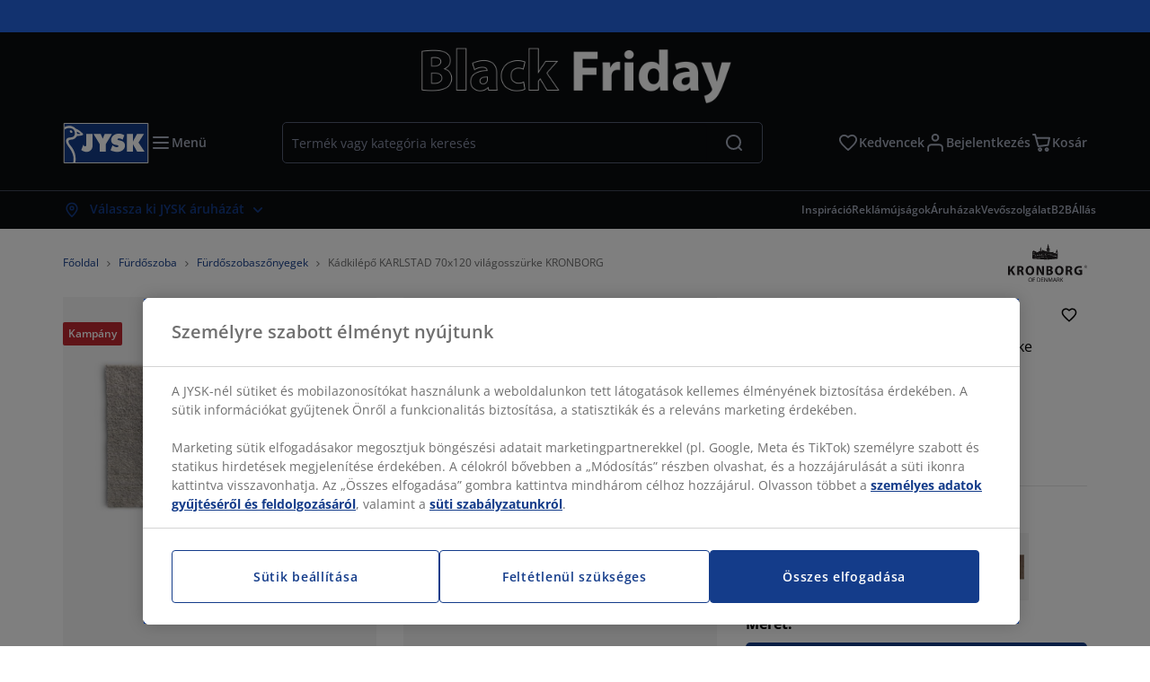

--- FILE ---
content_type: text/html; charset=UTF-8
request_url: https://jysk.hu/furdoszoba/furdoszobaszonyegek/kadkilepo-karlstad-70x120-vilagosszurke-kronborg
body_size: 77618
content:

<!doctype html>
<html lang='hu-HU' dir='ltr'  >
  <head profile="http://www.w3.org/1999/xhtml/vocab">
    <meta charset="utf-8">
    <title>Kádkilépő KARLSTAD 70x120 világosszürke KRONBORG | JYSK</title>
      <link rel="preconnect" href="//cdn-eu.dynamicyield.com" />
  <link rel="preconnect" href="//st-eu.dynamicyield.com" />
  <link rel="preconnect" href="//rcom-eu.dynamicyield.com" />
  <link rel="dns-prefetch" href="//cdn-eu.dynamicyield.com" />
  <link rel="dns-prefetch" href="//st-eu.dynamicyield.com" />
  <link rel="dns-prefetch" href="//rcom-eu.dynamicyield.com" />
        
        <script type="text/javascript">
      function getCookie(name) {
        var re = new RegExp(name + "=([^;]+)");
        var value = re.exec(document.cookie);
        return (value != null) ? decodeURI(value[1]) : null;
      }
    </script>

              <script type="text/javascript">
        window.DY = window.DY || {};
                  window.DY.recommendationContext = JSON.parse('{"type":"PRODUCT","lng":"hu_HU","data":["2521358"]}');
        
                function handle1stPartyCookie(consent) {
          const valueDyid = getCookie('_dyid');
          const valueDyidServer = getCookie('_dyid_server');
          if (consent) {
            if (valueDyid && valueDyidServer === null) {
              const xhr = new XMLHttpRequest();
              xhr.open("POST", "/dy/first-party", true);
              xhr.setRequestHeader("Content-Type", "text/plain");
              xhr.send(valueDyid);
            }
          }
        }
        
        function updateConsentAcceptedStatus(newConsentStatus) {
                    window.DY.userActiveConsent = {accepted: typeof newConsentStatus === "undefined" ? false : newConsentStatus};
          DYO.ActiveConsent.updateConsentAcceptedStatus(newConsentStatus);
          window.localStorage.setItem("userActiveConsent", typeof newConsentStatus !== "undefined" ? newConsentStatus.toString() : "false");
          handle1stPartyCookie(window.DY.userActiveConsent.accepted);
        }

                        const userActiveConsent = window.localStorage.getItem("userActiveConsent");
        window.DY.userActiveConsent = { accepted: userActiveConsent !== null ? userActiveConsent === "true" : false };

                                    window.addEventListener("OneTrustGroupsUpdated", event => {
            const newConsentStatus = event.detail.includes("C0004");
            updateConsentAcceptedStatus(newConsentStatus);
          });
                      </script>
      <script type="text/javascript" src="//cdn-eu.dynamicyield.com/api/9881198/api_dynamic.js"></script>
      <script type="text/javascript" src="//cdn-eu.dynamicyield.com/api/9881198/api_static.js"></script>
    
    <link rel="preload" as="font" href="/themes/custom/jysk_bootstrap/fonts/open_sans/open-sans-v40-cyrillic_cyrillic-ext_greek_greek-ext_latin_latin-ext-600.woff2" type="font/woff2" crossorigin>
<link rel="preload" as="font" href="/themes/custom/jysk_bootstrap/fonts/open_sans/open-sans-v40-cyrillic_cyrillic-ext_greek_greek-ext_latin_latin-ext-700.woff2" type="font/woff2" crossorigin>
<link rel="preload" as="font" href="/themes/custom/jysk_bootstrap/fonts/open_sans/open-sans-v40-cyrillic_cyrillic-ext_greek_greek-ext_latin_latin-ext-regular.woff2" type="font/woff2" crossorigin>


          <meta name='format-detection' content='telephone=no'>
                <meta charset="utf-8" />
<noscript><style>form.antibot * :not(.antibot-message) { display: none !important; }</style>
</noscript><script type="text/javascript" src="https://cdn.cookielaw.org/scripttemplates/otSDKStub.js" data-domain-script="01951309-290c-7799-bb3b-3a5ace192a1c" data-language="hu-HU" charset="UTF-8"></script>
<style>/* @see https://github.com/aFarkas/lazysizes#broken-image-symbol */.js img.image-lazyload:not([src]) { visibility: hidden; }/* @see https://github.com/aFarkas/lazysizes#automatically-setting-the-sizes-attribute */.js img.lazyloaded[data-sizes=auto] { display: block; width: 100%; }</style>
<meta name="description" content="100% poliészter (100% újrahasznosított). 70x120 cm" />
<link rel="canonical" href="https://jysk.hu/furdoszoba/furdoszobaszonyegek/kadkilepo-karlstad-70x120-vilagosszurke-kronborg" />
<link rel="shortlink" href="https://jysk.hu/node/322665" />
<meta name="thumbnail" content="https://cdn1.jysk.com/getimage/wd3.medium/270551" />
<meta name="Generator" content="Drupal 10 (https://www.drupal.org)" />
<meta name="MobileOptimized" content="width" />
<meta name="HandheldFriendly" content="true" />
<meta name="viewport" content="width=device-width, initial-scale=1.0" />
<meta name="msapplication-TileColor" content="#da532c" />
<meta name="msapplication-config" content="/themes/custom/jysk_bootstrap/favicon/browserconfig.xml" />
<meta name="theme-color" content="#243a86" />
<meta property="og:image" content="https://cdn1.jysk.com/getimage/wd3.large/270551" />
<link rel="icon" href="/themes/custom/jysk_bootstrap/favicon.ico" type="image/vnd.microsoft.icon" />
<link rel="apple-touch-icon" href="/themes/custom/jysk_bootstrap/favicon/apple-touch-icon.png" type="image/png" sizes="" />
<link rel="mstile-150x150" href="/themes/custom/jysk_bootstrap/favicon/mstile-150x150.png" type="image/png" sizes="" />
<link rel="apple-touch-icon" href="/themes/custom/jysk_bootstrap/favicon/apple-touch-icon_180x180.png" type="image/png" sizes="180x180" />
<link rel="android-chrome-192x192" href="/themes/custom/jysk_bootstrap/favicon/android-chrome-192x192.png" type="image/png" sizes="" />
<link rel="favicon-16x16" href="/themes/custom/jysk_bootstrap/favicon/favicon-16x16.png" type="image/png" sizes="" />
<link rel="apple-touch-icon" href="/themes/custom/jysk_bootstrap/favicon/apple-touch-icon_167x167.png" type="image/png" sizes="167x167" />
<link rel="favicon-32x32" href="/themes/custom/jysk_bootstrap/favicon/favicon-32x32.png" type="image/png" sizes="" />
<link rel="android-chrome-512x512" href="/themes/custom/jysk_bootstrap/favicon/android-chrome-512x512.png" type="image/png" sizes="" />
<link rel="icon" href="/themes/custom/jysk_bootstrap/favicon/icon_128x128.png" type="image/png" sizes="128x128" />
<link rel="icon" href="/themes/custom/jysk_bootstrap/favicon/icon_192x192.png" type="image/png" sizes="192x192" />
<link rel="apple-touch-icon" href="/themes/custom/jysk_bootstrap/favicon/apple-touch-icon_152x152.png" type="image/png" sizes="152x152" />
<link rel="manifest" crossorigin="use-credentials" href="/themes/custom/jysk_bootstrap/favicon/site.webmanifest" />
<link rel="mask-icon" href="/themes/custom/jysk_bootstrap/favicon/safari-pinned-tab.svg" color="#143c8a" />
<link rel="preconnect" href="https://cdnjs.cloudflare.com" crossorigin />
<link rel="preload" as="image" href="https://cdn1.jysk.com/getimage/wd3.medium/270551" />
<link rel="preconnect" href="//cdn1.jysk.com" crossorigin />

    <link rel="stylesheet" media="all" href="/sites/jysk.hu/files/css/css_8nNMDw0v9q06nZhjfRk_XBSgiyEK-PHnakVT2AT8nAU.css?delta=0&amp;language=hu&amp;theme=jysk_bootstrap&amp;include=[base64]" />
<link rel="stylesheet" media="all" href="/sites/jysk.hu/files/css/css_ZoIhV7xdCmadr5HWfjn9J-UkQHvUJCFDp8JljiasKy4.css?delta=1&amp;language=hu&amp;theme=jysk_bootstrap&amp;include=[base64]" />

    <script> var dataLayer = window.dataLayer || []; </script>

          <!-- Google Tag Manager -->
      <script >(function(w,d,s,l,i){w[l]=w[l]||[];w[l].push({'gtm.start':
            new Date().getTime(),event:'gtm.js'});var f=d.getElementsByTagName(s)[0],
          j=d.createElement(s),dl=l!='dataLayer'?'&l='+l:'';j.async=true;j.src=
          'https://www.googletagmanager.com/gtm.js?id='+i+dl;f.parentNode.insertBefore(j,f);
        })(window,document,'script','dataLayer','GTM-KM45937F');
      </script>
      <!-- End Google Tag Manager -->
        <script type="application/json" data-drupal-selector="drupal-settings-json">{"path":{"baseUrl":"\/","pathPrefix":"","currentPath":"node\/322665","currentPathIsAdmin":false,"isFront":false,"currentLanguage":"hu"},"pluralDelimiter":"\u0003","suppressDeprecationErrors":true,"ajaxPageState":{"libraries":"[base64]","theme":"jysk_bootstrap","theme_token":null},"ajaxTrustedUrl":[],"jysk_react":{"checkout":{"online_sales":null,"click_collect":null,"giftcard_redeem":false,"coupon_redeem":false,"drop_shipment":null,"store_stock":null,"district_selection":null,"show_direct_store_phone_number":null,"b2b":false,"stores_atp_url":"\/websapapi\/shops\/atp\/","stores_atp_url_v2":"\/websapapi\/api\/v2\/atp\/stores\/","stores_with_stock_url":"\/websapapi\/api\/v2\/atp\/onlineWithStoreStatus\/","articles_per_store":"\/websapapi\/shops\/atp\/bundle\/","currency":"HUF","currency_iso":null,"showRecycling":false,"dynamic_dc":null},"customer":{"base_url":"https:\/\/jysk.hu\/","wishlist":1},"newsletter":{"terms_url":"\/aszf#9","policy_terms_url":"\/aszf#8"},"domain":{"catalog":"PC_COM_HU","domainCode":"hu","country_code":"HU","sales_org":1007,"show_stock_status":1,"phoneNumber":null,"phoneNumberUrl":"","siteName":"Magyarorsz\u00e1g"},"site_configuration":{"show_coupon_codes":false,"price_unit_format":""},"solrUrl":"https:\/\/jysk.hu\/products\/json\/main_hu\/","img_prefix":"\/\/cdn1.jysk.com\/","wss_b2b_enabled":true,"isB2BNewsletterEnabled":true,"wss_b2b_show_header_icon":true,"domain_code":"hu","backend_environment_type":"wss","novaPoshtaKey":"","postCoderKey":"","ask_zipcode":0,"enable_product_review":true,"online_atp_url":"\/websapapi\/online\/atp","recaptcha_site_key":"6LfawnUUAAAAANXcpn1PDiNdS7waG3kT7RSs_Fpb","adjust_buttons":null,"rating_enabled":true,"language_2_letter_code":"hu","is_new_checkout_flow":null,"general_notice_bar":"","wss_zip_validation_bypass":0,"faq_allowed_file_extensions":["png","jpg","jpeg","gif","pdf","doc","docx","heic"],"black_friday_theme_enabled":true,"dy_account_id":"9881198"},"jyskSvgIconsPath":"\/themes\/custom\/jysk_bootstrap\/images\/gfx\/icons\/icons.svg#","jysk":{"sliderTime":3000,"lazyload":{"threshold":400,"effect":"fadeIn","placeholder":"\/themes\/custom\/jysk_bootstrap\/images\/bg-lazy-loading.png"},"sales_org":1007,"language":"hu","catalogs":{"hu":"PC_COM_HU"}},"wordBreakDelimiter":"\u0026shy;","jysk_store":{"nearest_stores_amount":3,"country":"HU","region":"Hungary"},"lazy":{"lazysizes":{"lazyClass":"image-lazyload","loadedClass":"lazyloaded","loadingClass":"lazyloading","preloadClass":"lazypreload","errorClass":"lazyerror","autosizesClass":"lazyautosizes","srcAttr":"data-src","srcsetAttr":"data-srcset","sizesAttr":"data-sizes","minSize":40,"customMedia":[],"init":true,"expFactor":1.5,"hFac":0.80000000000000004,"loadMode":2,"loadHidden":true,"ricTimeout":0,"throttleDelay":125,"plugins":[]},"placeholderSrc":"","preferNative":true,"minified":true,"libraryPath":"\/libraries\/lazysizes"},"webform":{"dialog":{"options":{"narrow":{"title":"Narrow","width":600},"normal":{"title":"Normal","width":800},"wide":{"title":"Wide","width":1000}},"entity_type":"node","entity_id":"322665"}},"ckeditorAccordion":{"accordionStyle":{"collapseAll":1,"keepRowsOpen":null,"animateAccordionOpenAndClose":1,"openTabsWithHash":1,"allowHtmlInTitles":0}},"bootstrap":{"forms_has_error_value_toggle":1,"popover_enabled":1,"popover_animation":1,"popover_auto_close":1,"popover_container":"body","popover_content":"","popover_delay":"0","popover_html":0,"popover_placement":"right","popover_selector":"","popover_title":"","popover_trigger":"click","tooltip_enabled":1,"tooltip_animation":1,"tooltip_container":"body","tooltip_delay":"0","tooltip_html":0,"tooltip_placement":"auto left","tooltip_selector":"","tooltip_trigger":"hover"},"jysk_recommendation":{"blocks":{"506e083dc381ed94f502":{"id":"customer_recently_viewed_products","label":"","label_display":"visible","provider":"jysk_recommendation","title":"Nemr\u00e9g megtekintett","count_items":16,"style":"carousel","items":4,"view_mode":"teaser_recently_viewed","block_id":"506e083dc381ed94f502"}},"product":{"article":"2521358","receiptText":"K\u00e1dkil\u00e9p\u0151 KARLSTAD 70x120 vil\u00e1gossz\u00fcrke KRONBORG","priceAmount":"10900","cats":"97#F\u00fcrd\u0151szoba;674#F\u00fcrd\u0151szobasz\u0151nyegek;#;#"}},"jysk_product":{"product_status":"12","show_on_display_label":false},"wss_payment":{"ask_zipcode":0,"cookie_name_original":"WSS_ORDER_UUID","checksum_cookie_name":"WSS_PAYMENT_ORDER_CHECKSUM","checksum_expires":1,"cookie_domain":".jysk.hu","catalog":"PC_COM_HU","check_atp":1,"api_url":"\/wss\/json\/","online_atp_url":"\/websapapi\/online\/atp","enabled":true,"OrderController":{"selector":".wss-payment-basket"},"prevent_characters":"\/\\+36(1)[0-9]{7}$|\\+36(20|21|30|31|50|70)[0-9]{7}$|\\+36(22|23|24|25|26|27|28|29|32|33|34|35|36|37|40|42|44|45|46|47|48|49|52|53|54|56|57|59|62|63|66|68|69|72|73|74|75|76|77|78|79|80|82|83|84|85|87|88|89|92|93|94|95|96|99)[0-9]{6}$\/","name_validation":"","surname_validation":"","company_name_validation":"","street_validation":"","street_number_validation":"","zipcode_validation":null,"phone_country_code":"","vat_reduced_not_allowed_in":null,"AtpController":{"selector":".wss-payment-add-to-basket"}},"jsk":{"language":"hu"},"environment":"prod","jysk_google_translate":{"serviceEndpoint":"\/services\/google_translate"},"wss_click_collect":{"cookie_name":"CC_WSS_ORDER_UUID","language":"hu","enabled":1,"stores_stock_enabled":1,"stores_atp_url":"\/websapapi\/shops\/atp\/","stores_with_stock_url":"\/websapapi\/api\/v2\/atp\/onlineWithStoreStatus\/","articles_atp_per_store_url":"\/websapapi\/shops\/atp\/bundle\/","stores_list_url":"\/services\/stores\/get","api_url":"\/wss\/json\/clickcollect\/customer\/","sales_org":1007,"catalog":"PC_COM_HU","order_uuid":"","shops_to_display":5,"min_count_click_collect":1,"api_key":"AIzaSyCCfoy8M3snDxL3gL8MoLeNhN0Ce-ud2Js","region":"hu"},"wss_payment_labels":{"Products":{"selector":".product-details-page","products":""}},"productStatus":{"new":"01","newOnline":"02","active":"11","activeAlloc":"12","discontinued":"21","tmpOrderBlock":"31","reservedForSales":"32","procuredArticles":"41","onlineOnly":"42","dropShipment":"51","markedForDeletion":"81","notInSboss":"91"},"jyskChat":{"enabled":1,"account_id":"001w000001CNH6UAAX","account_name":"HU Customers","deployment_id":"5721r000000TYW1","id":"5731r000000TZ4b","language":"","organization_id":"00Dw0000000l1Kc","deployment_url":"https:\/\/jysk.my.salesforce.com\/embeddedservice\/5.0\/esw.min.js","chat_url":"https:\/\/d.la1-c2-frf.salesforceliveagent.com\/chat","salesforce_url":"https:\/\/jysk.my.salesforce.com","content_url":"https:\/\/c.la1-c2-frf.salesforceliveagent.com\/content","endpoint_url":"https:\/\/jysk.my.salesforce-sites.com\/chat","snap_in_name":"Jysk_Snap_ins","esw_live_agent_dev_name":"EmbeddedServiceLiveAgent_Parent04I1r000000CaZGEA0_16b76326b6b","checkConsent":true},"dataLayerPageType":["productDetailPage"],"dataLayer":"{\u0022productDetailPage\u0022:{\u0022name\u0022:\u0022productDetailPage\u0022,\u0022data\u0022:{\u0022pageType\u0022:\u0022productDetailPage\u0022,\u0022loggedIn\u0022:\u0022%js dataLayerLoggedIn() js%\u0022,\u0022userId\u0022:\u0022%js dataLayerUserId() js%\u0022,\u0022country\u0022:\u0022Hungary\u0022,\u0022language\u0022:\u0022hu\u0022,\u0022ecommerce\u0022:{\u0022currencyCode\u0022:\u0022HUF\u0022,\u0022detail\u0022:{\u0022actionField\u0022:{\u0022list\u0022:\u0022@page_referer_0\u0022},\u0022products\u0022:[{\u0022name\u0022:\u0022K\u00e1dkil\u00e9p\u0151 KARLSTAD 70x120 vil\u00e1gossz\u00fcrke KRONBORG\u0022,\u0022id\u0022:\u00222521358\u0022,\u0022price\u0022:\u00225500\u0022,\u0022priceEuro\u0022:\u002214.32\u0022,\u0022brand\u0022:\u0022KRONBORG\u0022,\u0022category\u0022:\u0022F\u00fcrd\u0151szoba\/F\u00fcrd\u0151szobasz\u0151nyegek\u0022,\u0022quality\u0022:\u0022\u0022,\u0022dimension7\u0022:\u0022\u0022}]}}},\u0022reset\u0022:0,\u0022events\u0022:[\u0022page-referer\u0022,\u0022productDetailPage\u0022]},\u0022productLazyLoadCarousel\u0022:{\u0022name\u0022:\u0022productLazyLoadCarousel\u0022,\u0022data\u0022:{\u0022event\u0022:\u0022ecommerceevent\u0022,\u0022eventCategory\u0022:\u0022ecommerce\u0022,\u0022eventAction\u0022:\u0022@carousel_name\u0022,\u0022eventLabel\u0022:\u0022ProductRecommendation\u0022,\u0022ecommerce\u0022:{\u0022currencyCode\u0022:\u0022HUF\u0022,\u0022impressions\u0022:\u0022@carousel_impressions\u0022}},\u0022reset\u0022:0,\u0022events\u0022:[\u0022product-lazy-load-carousel\u0022]},\u0022productCarousel\u0022:{\u0022name\u0022:\u0022productCarousel\u0022,\u0022data\u0022:{\u0022event\u0022:\u0022ecommerceevent\u0022,\u0022eventCategory\u0022:\u0022ecommerce\u0022,\u0022eventAction\u0022:\u0022@carousel_name\u0022,\u0022eventLabel\u0022:\u0022ProductRecommendation\u0022,\u0022ecommerce\u0022:{\u0022currencyCode\u0022:\u0022HUF\u0022,\u0022impressions\u0022:\u0022@carousel_impressions\u0022}},\u0022reset\u0022:0,\u0022events\u0022:[\u0022product-carousel\u0022,\u0022productDetailPage\u0022]},\u0022productVariants\u0022:{\u0022name\u0022:\u0022productVariants\u0022,\u0022data\u0022:{\u0022event\u0022:\u0022selectVariant\u0022,\u0022eventCategory\u0022:\u0022ecommerce\u0022,\u0022eventLabel\u0022:\u0022ProductVariants\u0022,\u0022attributeType\u0022:\u0022@attributeType\u0022,\u0022attributeValue\u0022:\u0022@attributeValue\u0022},\u0022reset\u0022:0,\u0022events\u0022:[\u0022selectVariant\u0022]},\u0022UpsellingSidebar\u0022:{\u0022name\u0022:\u0022UpsellingSidebar\u0022,\u0022data\u0022:{\u0022event\u0022:\u0022ecommerceevent\u0022,\u0022eventCategory\u0022:\u0022ecommerce\u0022,\u0022eventAction\u0022:\u0022@eventAction\u0022,\u0022eventLabel\u0022:\u0022ProductRecommendation\u0022,\u0022recommendationCategory\u0022:\u0022@recommendationCategory\u0022,\u0022ecommerce\u0022:{\u0022currencyCode\u0022:\u0022HUF\u0022,\u0022impressions\u0022:\u0022@product_teasers\u0022}},\u0022reset\u0022:0,\u0022events\u0022:[\u0022UpsellingSidebar\u0022]},\u0022emptySearchPage\u0022:{\u0022name\u0022:\u0022emptySearchPage\u0022,\u0022data\u0022:{\u0022pageType\u0022:\u0022nullSearchPage\u0022,\u0022loggedIn\u0022:\u0022%js dataLayerLoggedIn() js%\u0022,\u0022userId\u0022:\u0022%js dataLayerUserId() js%\u0022,\u0022country\u0022:\u0022Hungary\u0022,\u0022language\u0022:\u0022hu\u0022},\u0022reset\u0022:0,\u0022events\u0022:[\u0022search-page-no-results\u0022]},\u0022giftcard-add\u0022:{\u0022name\u0022:\u0022giftcard-add\u0022,\u0022data\u0022:{\u0022event\u0022:\u0022ecommerceevent\u0022,\u0022eventCategory\u0022:\u0022ecommerce\u0022,\u0022eventAction\u0022:\u0022product add to cart\u0022,\u0022ecommerce\u0022:{\u0022currencyCode\u0022:\u0022HUF\u0022,\u0022add\u0022:{\u0022products\u0022:\u0022@giftcard_object\u0022}}},\u0022reset\u0022:0,\u0022events\u0022:[\u0022giftcard-add\u0022]},\u0022giftcard-remove\u0022:{\u0022name\u0022:\u0022giftcard-remove\u0022,\u0022data\u0022:{\u0022event\u0022:\u0022ecommerceevent\u0022,\u0022eventCategory\u0022:\u0022ecommerce\u0022,\u0022eventAction\u0022:\u0022product remove from cart\u0022,\u0022ecommerce\u0022:{\u0022currencyCode\u0022:\u0022HUF\u0022,\u0022remove\u0022:{\u0022products\u0022:\u0022@giftcard_object\u0022}}},\u0022reset\u0022:0,\u0022events\u0022:[\u0022giftcard-remove\u0022]},\u0022cancelPageCC\u0022:{\u0022name\u0022:\u0022cancelPageCC\u0022,\u0022data\u0022:{\u0022pageType\u0022:\u0022@pageName\u0022,\u0022loggedIn\u0022:\u0022%js dataLayerLoggedIn() js%\u0022,\u0022userId\u0022:\u0022%js dataLayerUserId() js%\u0022,\u0022country\u0022:\u0022Hungary\u0022,\u0022language\u0022:\u0022hu\u0022},\u0022reset\u0022:0,\u0022events\u0022:[\u0022cancelPageCC\u0022]},\u0022add-to-cart\u0022:{\u0022name\u0022:\u0022add-to-cart\u0022,\u0022data\u0022:{\u0022event\u0022:\u0022ecommerceevent\u0022,\u0022eventCategory\u0022:\u0022ecommerce\u0022,\u0022eventAction\u0022:\u0022product add to cart\u0022,\u0022ecommerce\u0022:{\u0022currencyCode\u0022:\u0022HUF\u0022,\u0022add\u0022:\u0022@product_quantity_update\u0022}},\u0022reset\u0022:0,\u0022events\u0022:[\u0022add-to-cart\u0022]},\u0022remove-from-cart\u0022:{\u0022name\u0022:\u0022remove-from-cart\u0022,\u0022data\u0022:{\u0022event\u0022:\u0022ecommerceevent\u0022,\u0022eventCategory\u0022:\u0022ecommerce\u0022,\u0022eventAction\u0022:\u0022product remove from cart\u0022,\u0022ecommerce\u0022:{\u0022currencyCode\u0022:\u0022HUF\u0022,\u0022remove\u0022:\u0022@product_quantity_update\u0022}},\u0022reset\u0022:0,\u0022events\u0022:[\u0022remove-from-cart\u0022]},\u0022sync-cart\u0022:{\u0022name\u0022:\u0022sync-cart\u0022,\u0022data\u0022:{\u0022event\u0022:\u0022sync_cart\u0022,\u0022ecommerce\u0022:{\u0022currency\u0022:\u0022HUF\u0022,\u0022value\u0022:\u0022@price\u0022,\u0022items\u0022:\u0022@articles\u0022,\u0022continuous_basket_id\u0022:\u0022@continuous_basket_id\u0022}},\u0022reset\u0022:0,\u0022events\u0022:[\u0022sync-cart\u0022]},\u0022product-teaser-click\u0022:{\u0022name\u0022:\u0022product-teaser-click\u0022,\u0022data\u0022:{\u0022event\u0022:\u0022ecommerceevent\u0022,\u0022eventCategory\u0022:\u0022ecommerce\u0022,\u0022eventAction\u0022:\u0022product click\u0022,\u0022ecommerce\u0022:{\u0022currencyCode\u0022:\u0022HUF\u0022,\u0022click\u0022:\u0022@product_teaser_click\u0022}},\u0022reset\u0022:0,\u0022events\u0022:[\u0022product-teaser-click\u0022]},\u0022filter-reset\u0022:{\u0022name\u0022:\u0022filter-reset\u0022,\u0022data\u0022:{\u0022event\u0022:\u0022event\u0022,\u0022eventCategory\u0022:\u0022filter\u0022,\u0022eventAction\u0022:\u0022reset\u0022},\u0022reset\u0022:0,\u0022events\u0022:[\u0022filter-reset\u0022]},\u0022filters-sort-default\u0022:{\u0022name\u0022:\u0022filters-sort-default\u0022,\u0022data\u0022:{\u0022event\u0022:\u0022event\u0022,\u0022eventCategory\u0022:\u0022sorting\u0022,\u0022eventAction\u0022:\u0022default\u0022,\u0022eventLabel\u0022:\u0022@filters_sort_default\u0022},\u0022reset\u0022:1,\u0022events\u0022:[\u0022product-teasers\u0022,\u0022filters-sort-default\u0022]},\u0022filters-sort-change\u0022:{\u0022name\u0022:\u0022filters-sort-change\u0022,\u0022data\u0022:{\u0022event\u0022:\u0022event\u0022,\u0022eventCategory\u0022:\u0022sorting\u0022,\u0022eventAction\u0022:\u0022changed\u0022,\u0022eventLabel\u0022:\u0022@filters_sort_change\u0022},\u0022reset\u0022:0,\u0022events\u0022:[\u0022filters-sort-change\u0022]},\u0022filters-change\u0022:{\u0022name\u0022:\u0022filters-change\u0022,\u0022data\u0022:{\u0022event\u0022:\u0022event\u0022,\u0022eventCategory\u0022:\u0022filter\u0022,\u0022eventAction\u0022:\u0022@filters_change_action\u0022,\u0022eventLabel\u0022:\u0022@filters_change_label\u0022,\u0022filterValue\u0022:\u0022@filters_change_value\u0022},\u0022reset\u0022:0,\u0022events\u0022:[\u0022filters-change\u0022]},\u0022edlpPage\u0022:{\u0022name\u0022:\u0022edlpPage\u0022,\u0022data\u0022:{\u0022pageType\u0022:\u0022productDetailPage\u0022,\u0022loggedIn\u0022:\u0022%js dataLayerLoggedIn() js%\u0022,\u0022userId\u0022:\u0022%js dataLayerUserId() js%\u0022,\u0022country\u0022:\u0022Hungary\u0022,\u0022language\u0022:\u0022hu\u0022,\u0022ecommerce\u0022:{\u0022currencyCode\u0022:\u0022HUF\u0022,\u0022impressions\u0022:\u0022@product_teasers\u0022}},\u0022reset\u0022:0,\u0022events\u0022:[\u0022product-teasers\u0022,\u0022edlpPage\u0022]},\u0022campaignsPage\u0022:{\u0022name\u0022:\u0022campaignsPage\u0022,\u0022data\u0022:{\u0022pageType\u0022:\u0022productDetailPage\u0022,\u0022loggedIn\u0022:\u0022%js dataLayerLoggedIn() js%\u0022,\u0022userId\u0022:\u0022%js dataLayerUserId() js%\u0022,\u0022country\u0022:\u0022Hungary\u0022,\u0022language\u0022:\u0022hu\u0022,\u0022ecommerce\u0022:{\u0022currencyCode\u0022:\u0022HUF\u0022,\u0022impressions\u0022:\u0022@product_teasers\u0022}},\u0022reset\u0022:0,\u0022events\u0022:[\u0022product-teasers\u0022,\u0022campaignsPage\u0022]},\u0022outletPage\u0022:{\u0022name\u0022:\u0022outletPage\u0022,\u0022data\u0022:{\u0022pageType\u0022:\u0022productDetailPage\u0022,\u0022loggedIn\u0022:\u0022%js dataLayerLoggedIn() js%\u0022,\u0022userId\u0022:\u0022%js dataLayerUserId() js%\u0022,\u0022country\u0022:\u0022Hungary\u0022,\u0022language\u0022:\u0022hu\u0022,\u0022ecommerce\u0022:{\u0022currencyCode\u0022:\u0022HUF\u0022,\u0022impressions\u0022:\u0022@product_teasers\u0022}},\u0022reset\u0022:0,\u0022events\u0022:[\u0022product-teasers\u0022,\u0022outletPage\u0022]},\u0022blogPageMain\u0022:{\u0022name\u0022:\u0022blogPageMain\u0022,\u0022data\u0022:{\u0022pageType\u0022:\u0022blogPage\u0022,\u0022loggedIn\u0022:\u0022%js dataLayerLoggedIn() js%\u0022,\u0022userId\u0022:\u0022%js dataLayerUserId() js%\u0022,\u0022country\u0022:\u0022Hungary\u0022,\u0022language\u0022:\u0022hu\u0022},\u0022reset\u0022:0,\u0022events\u0022:[\u0022blogPageMain\u0022]},\u0022virtualPageView\u0022:{\u0022name\u0022:\u0022virtualPageView\u0022,\u0022data\u0022:{\u0022event\u0022:\u0022virtualPageView\u0022,\u0022virtualPagePath\u0022:\u0022@virtual_page_path\u0022,\u0022virtualPageTitle\u0022:\u0022@virtual_page_title\u0022,\u0022virtualPageType\u0022:\u0022@virtual_page_type\u0022},\u0022reset\u0022:0,\u0022events\u0022:[\u0022virtualPageView\u0022]},\u0022guidePageMain\u0022:{\u0022name\u0022:\u0022guidePageMain\u0022,\u0022data\u0022:{\u0022pageType\u0022:\u0022guidePage\u0022,\u0022loggedIn\u0022:\u0022%js dataLayerLoggedIn() js%\u0022,\u0022userId\u0022:\u0022%js dataLayerUserId() js%\u0022,\u0022country\u0022:\u0022Hungary\u0022,\u0022language\u0022:\u0022hu\u0022},\u0022reset\u0022:0,\u0022events\u0022:[\u0022guidePageMain\u0022]},\u0022guidePageTerm\u0022:{\u0022name\u0022:\u0022guidePageTerm\u0022,\u0022data\u0022:{\u0022pageType\u0022:\u0022guidePage\u0022,\u0022loggedIn\u0022:\u0022%js dataLayerLoggedIn() js%\u0022,\u0022userId\u0022:\u0022%js dataLayerUserId() js%\u0022,\u0022country\u0022:\u0022Hungary\u0022,\u0022language\u0022:\u0022hu\u0022},\u0022reset\u0022:0,\u0022events\u0022:[\u0022guidePageTerm\u0022]},\u0022guidePageNode\u0022:{\u0022name\u0022:\u0022guidePageNode\u0022,\u0022data\u0022:{\u0022pageType\u0022:\u0022guidePage\u0022,\u0022loggedIn\u0022:\u0022%js dataLayerLoggedIn() js%\u0022,\u0022userId\u0022:\u0022%js dataLayerUserId() js%\u0022,\u0022country\u0022:\u0022Hungary\u0022,\u0022language\u0022:\u0022hu\u0022},\u0022reset\u0022:0,\u0022events\u0022:[\u0022guidePageNode\u0022]},\u0022productFamilyPage\u0022:{\u0022name\u0022:\u0022productFamilyPage\u0022,\u0022data\u0022:{\u0022pageType\u0022:\u0022productFamilyPage\u0022,\u0022loggedIn\u0022:\u0022%js dataLayerLoggedIn() js%\u0022,\u0022userId\u0022:\u0022%js dataLayerUserId() js%\u0022,\u0022country\u0022:\u0022Hungary\u0022,\u0022language\u0022:\u0022hu\u0022,\u0022ecommerce\u0022:{\u0022currencyCode\u0022:\u0022HUF\u0022,\u0022impressions\u0022:\u0022@product_teasers\u0022}},\u0022reset\u0022:0,\u0022events\u0022:[\u0022product-teasers\u0022,\u0022productFamilyPage\u0022]},\u0022defaultPageReact\u0022:{\u0022name\u0022:\u0022defaultPageReact\u0022,\u0022data\u0022:{\u0022pageType\u0022:\u0022defaultPage\u0022,\u0022loggedIn\u0022:\u0022%js dataLayerLoggedIn() js%\u0022,\u0022userId\u0022:\u0022%js dataLayerUserId() js%\u0022,\u0022country\u0022:\u0022Hungary\u0022,\u0022language\u0022:\u0022hu\u0022},\u0022reset\u0022:0,\u0022events\u0022:[\u0022customer-page\u0022]},\u0022customerLoginEvent\u0022:{\u0022name\u0022:\u0022customerLoginEvent\u0022,\u0022data\u0022:{\u0022pageType\u0022:\u0022defaultPage\u0022,\u0022loggedIn\u0022:\u0022%js dataLayerLoggedIn() js%\u0022,\u0022userId\u0022:\u0022@userUuid\u0022,\u0022email\u0022:\u0022@email\u0022,\u0022country\u0022:\u0022Hungary\u0022,\u0022language\u0022:\u0022hu\u0022},\u0022reset\u0022:0,\u0022events\u0022:[\u0022customer-login-event\u0022]},\u0022drupalPageLogout\u0022:{\u0022name\u0022:\u0022drupalPageLogout\u0022,\u0022data\u0022:{\u0022pageType\u0022:\u0022productDetailPage\u0022,\u0022loggedIn\u0022:\u0022false\u0022,\u0022userId\u0022:\u0022anonymous\u0022,\u0022country\u0022:\u0022Hungary\u0022,\u0022language\u0022:\u0022hu\u0022},\u0022reset\u0022:0,\u0022events\u0022:[\u0022drupal-page-logout\u0022]},\u0022customerAutoLogout\u0022:{\u0022name\u0022:\u0022customerAutoLogout\u0022,\u0022data\u0022:{\u0022pageType\u0022:\u0022defaultPage\u0022,\u0022loggedIn\u0022:\u0022false\u0022,\u0022userId\u0022:\u0022anonymous\u0022,\u0022country\u0022:\u0022Hungary\u0022,\u0022language\u0022:\u0022hu\u0022},\u0022reset\u0022:0,\u0022events\u0022:[\u0022CUSTOMER_AUTO_LOGOUT\u0022]},\u0022addToWishlist\u0022:{\u0022name\u0022:\u0022addToWishlist\u0022,\u0022data\u0022:{\u0022event\u0022:\u0022add_to_wishlist\u0022,\u0022ecommerce\u0022:{\u0022currency\u0022:\u0022HUF\u0022,\u0022value\u0022:\u0022@add_to_wishlist_price\u0022,\u0022items\u0022:[\u0022@add_to_wishlist_items\u0022]}},\u0022reset\u0022:0,\u0022events\u0022:[\u0022add-to-wishlist\u0022]},\u0022wishlistRemove\u0022:{\u0022name\u0022:\u0022wishlistRemove\u0022,\u0022data\u0022:{\u0022event\u0022:\u0022event\u0022,\u0022eventCategory\u0022:\u0022wishlist\u0022,\u0022eventAction\u0022:\u0022remove product\u0022,\u0022eventLabel\u0022:\u0022@wssID | @name\u0022,\u0022eventValue\u0022:\u0022%js @price !== \u00270.01\u0027 ? @price : \u0027\u0027 js%\u0022,\u0022brand\u0022:\u0022@brand\u0022,\u0022category\u0022:\u0022@category\u0022},\u0022reset\u0022:0,\u0022events\u0022:[\u0022@jysk-wishlist\\\/WISHLIST_DELETE\u0022]},\u0022wishListPage\u0022:{\u0022name\u0022:\u0022wishListPage\u0022,\u0022data\u0022:{\u0022pageType\u0022:\u0022wishListPage\u0022,\u0022loggedIn\u0022:\u0022true\u0022,\u0022userId\u0022:\u0022%js dataLayerUserId() js%\u0022,\u0022country\u0022:\u0022Hungary\u0022,\u0022language\u0022:\u0022hu\u0022,\u0022ecommerce\u0022:{\u0022currencyCode\u0022:\u0022HUF\u0022,\u0022impressions\u0022:\u0022%js tokens_values.map(function(v, i) { return {name: v.title, id: v.articleId, price: v.price, list: \u0027wishListPage\u0027, position: i+1}; }) js%\u0022}},\u0022reset\u0022:0,\u0022events\u0022:[\u0022wishlist-page\u0022]},\u0022NCFcheckoutPage1\u0022:{\u0022name\u0022:\u0022NCFcheckoutPage1\u0022,\u0022data\u0022:{\u0022pageType\u0022:\u0022checkoutPage1\u0022,\u0022basketType\u0022:\u0022@basketType\u0022,\u0022loggedIn\u0022:\u0022%js dataLayerLoggedIn() js%\u0022,\u0022userId\u0022:\u0022%js dataLayerUserId() js%\u0022,\u0022country\u0022:\u0022Hungary\u0022,\u0022language\u0022:\u0022hu\u0022,\u0022event\u0022:\u0022checkoutEvent\u0022,\u0022ecommerce\u0022:{\u0022currencyCode\u0022:\u0022HUF\u0022,\u0022checkout\u0022:{\u0022actionField\u0022:{\u0022step\u0022:1},\u0022products\u0022:\u0022@orderlines_short\u0022}}},\u0022reset\u0022:0,\u0022events\u0022:[\u0022@jysk-checkout\\\/CHECKOUT_BASKET_VIEW\u0022]},\u0022NCFemptyBasket\u0022:{\u0022name\u0022:\u0022NCFemptyBasket\u0022,\u0022data\u0022:{\u0022pageType\u0022:\u0022emptyBasketPage\u0022,\u0022loggedIn\u0022:\u0022%js dataLayerLoggedIn() js%\u0022,\u0022userId\u0022:\u0022%js dataLayerUserId() js%\u0022,\u0022country\u0022:\u0022Hungary\u0022,\u0022language\u0022:\u0022hu\u0022},\u0022reset\u0022:0,\u0022events\u0022:[\u0022@jysk-checkout\\\/CHECKOUT_EMPTY_BASKET_VIEW\u0022]},\u0022NCFcheckoutPage2\u0022:{\u0022name\u0022:\u0022NCFcheckoutPage2\u0022,\u0022data\u0022:{\u0022pageType\u0022:\u0022checkoutPage2\u0022,\u0022basketType\u0022:\u0022@basketType\u0022,\u0022loggedIn\u0022:\u0022%js dataLayerLoggedIn() js%\u0022,\u0022userId\u0022:\u0022%js dataLayerUserId() js%\u0022,\u0022country\u0022:\u0022Hungary\u0022,\u0022language\u0022:\u0022hu\u0022,\u0022event\u0022:\u0022checkoutEvent\u0022,\u0022ecommerce\u0022:{\u0022currencyCode\u0022:\u0022HUF\u0022,\u0022checkout\u0022:{\u0022actionField\u0022:{\u0022step\u0022:2,\u0022action\u0022:\u0022checkout\u0022},\u0022products\u0022:\u0022@orderlines_short\u0022}}},\u0022reset\u0022:0,\u0022events\u0022:[\u0022@jysk-checkout\\\/CHECKOUT_SELECT_DELIVERY\u0022]},\u0022NCFcheckoutPage3\u0022:{\u0022name\u0022:\u0022NCFcheckoutPage3\u0022,\u0022data\u0022:{\u0022pageType\u0022:\u0022@checkoutPageType\u0022,\u0022basketType\u0022:\u0022@basketType\u0022,\u0022loggedIn\u0022:\u0022%js dataLayerLoggedIn() js%\u0022,\u0022userId\u0022:\u0022%js dataLayerUserId() js%\u0022,\u0022country\u0022:\u0022Hungary\u0022,\u0022language\u0022:\u0022hu\u0022,\u0022event\u0022:\u0022checkoutEvent\u0022,\u0022ecommerce\u0022:{\u0022currencyCode\u0022:\u0022HUF\u0022,\u0022checkout\u0022:{\u0022actionField\u0022:{\u0022step\u0022:\u0022@pageCheckoutStep\u0022,\u0022action\u0022:\u0022checkout\u0022},\u0022products\u0022:\u0022@orderlines_short\u0022}}},\u0022reset\u0022:0,\u0022events\u0022:[\u0022@jysk-checkout\\\/CHECKOUT_SAVE_ADDRESS\u0022]},\u0022NCFcheckoutPage4\u0022:{\u0022name\u0022:\u0022NCFcheckoutPage4\u0022,\u0022data\u0022:{\u0022pageType\u0022:\u0022checkoutPage4\u0022,\u0022basketType\u0022:\u0022@basketType\u0022,\u0022loggedIn\u0022:\u0022%js dataLayerLoggedIn() js%\u0022,\u0022userId\u0022:\u0022%js dataLayerUserId() js%\u0022,\u0022country\u0022:\u0022Hungary\u0022,\u0022language\u0022:\u0022hu\u0022,\u0022event\u0022:\u0022checkoutEvent\u0022,\u0022ecommerce\u0022:{\u0022currencyCode\u0022:\u0022HUF\u0022,\u0022checkout\u0022:{\u0022actionField\u0022:{\u0022step\u0022:4,\u0022action\u0022:\u0022checkout\u0022},\u0022products\u0022:\u0022@orderlines_short\u0022}}},\u0022reset\u0022:0,\u0022events\u0022:[\u0022@jysk-checkout\\\/CHECKOUT_SAVE_PAYMENT\u0022]},\u0022NCFtransactionPage\u0022:{\u0022name\u0022:\u0022NCFtransactionPage\u0022,\u0022data\u0022:{\u0022pageType\u0022:\u0022transactionPage\u0022,\u0022basketType\u0022:\u0022@basketType\u0022,\u0022loggedIn\u0022:\u0022%js dataLayerLoggedIn() js%\u0022,\u0022userId\u0022:\u0022%js dataLayerUserId() js%\u0022,\u0022country\u0022:\u0022Hungary\u0022,\u0022language\u0022:\u0022hu\u0022,\u0022firstName\u0022:\u0022@firstName\u0022,\u0022lastName\u0022:\u0022@lastName\u0022,\u0022email\u0022:\u0022@email\u0022,\u0022phoneNumber\u0022:\u0022@phoneNumber\u0022,\u0022homeAddress\u0022:\u0022@homeAddress\u0022,\u0022event\u0022:\u0022checkoutEvent\u0022,\u0022ecommerce\u0022:{\u0022currencyCode\u0022:\u0022HUF\u0022,\u0022purchase\u0022:{\u0022actionField\u0022:\u0022@transaction_order_values\u0022,\u0022products\u0022:\u0022@orderlines_short\u0022}}},\u0022reset\u0022:0,\u0022events\u0022:[\u0022@jysk-checkout\\\/CHECKOUT_RECEIPT_PAGE\u0022]},\u0022NCFdelivery-action\u0022:{\u0022name\u0022:\u0022NCFdelivery-action\u0022,\u0022data\u0022:{\u0022event\u0022:\u0022ecommerceevent\u0022,\u0022eventCategory\u0022:\u0022ecommerce\u0022,\u0022eventAction\u0022:\u0022checkout option step 1\u0022,\u0022eventLabel\u0022:\u0022@delivery_action\u0022,\u0022ecommerce\u0022:{\u0022checkout_option\u0022:{\u0022actionField\u0022:{\u0022step\u0022:1,\u0022option\u0022:\u0022@delivery_action\u0022}}}},\u0022reset\u0022:0,\u0022events\u0022:[\u0022NCFdeliveryAction\u0022]},\u0022NCFpayment-action\u0022:{\u0022name\u0022:\u0022NCFpayment-action\u0022,\u0022data\u0022:{\u0022event\u0022:\u0022ecommerceevent\u0022,\u0022eventCategory\u0022:\u0022ecommerce\u0022,\u0022eventAction\u0022:\u0022checkout option step 3\u0022,\u0022eventLabel\u0022:\u0022@payment_action\u0022,\u0022ecommerce\u0022:{\u0022checkout_option\u0022:{\u0022actionField\u0022:{\u0022step\u0022:3,\u0022option\u0022:\u0022@payment_action\u0022}}}},\u0022reset\u0022:0,\u0022events\u0022:[\u0022NCFpaymentAction\u0022]},\u0022NCF-add-to-cart\u0022:{\u0022name\u0022:\u0022NCF-add-to-cart\u0022,\u0022data\u0022:{\u0022event\u0022:\u0022ecommerceevent\u0022,\u0022eventCategory\u0022:\u0022ecommerce\u0022,\u0022eventAction\u0022:\u0022product add to cart\u0022,\u0022ecommerce\u0022:{\u0022currencyCode\u0022:\u0022HUF\u0022,\u0022add\u0022:\u0022@product_quantity_update\u0022},\u0022basket\u0022:\u0022@articles\u0022},\u0022reset\u0022:0,\u0022events\u0022:[\u0022NCF-add-to-cart\u0022]},\u0022NCF-remove-from-cart\u0022:{\u0022name\u0022:\u0022NCF-remove-from-cart\u0022,\u0022data\u0022:{\u0022event\u0022:\u0022ecommerceevent\u0022,\u0022eventCategory\u0022:\u0022ecommerce\u0022,\u0022eventAction\u0022:\u0022product remove from cart\u0022,\u0022ecommerce\u0022:{\u0022currencyCode\u0022:\u0022HUF\u0022,\u0022remove\u0022:\u0022@product_quantity_update\u0022},\u0022basket\u0022:\u0022@articles\u0022},\u0022reset\u0022:0,\u0022events\u0022:[\u0022NCF-remove-from-cart\u0022]},\u0022NCF-sync-cart\u0022:{\u0022name\u0022:\u0022NCF-sync-cart\u0022,\u0022data\u0022:{\u0022event\u0022:\u0022sync_cart\u0022,\u0022ecommerce\u0022:{\u0022currency\u0022:\u0022HUF\u0022,\u0022value\u0022:\u0022@price\u0022,\u0022items\u0022:\u0022@articles\u0022,\u0022continuous_basket_id\u0022:\u0022@continuous_basket_id\u0022}},\u0022reset\u0022:0,\u0022events\u0022:[\u0022NCF-sync-cart\u0022]},\u0022NCF-convert-online-order-to-CC\u0022:{\u0022name\u0022:\u0022NCF-convert-online-order-to-CC\u0022,\u0022data\u0022:{\u0022event\u0022:\u0022event\u0022,\u0022eventCategory\u0022:\u0022Click \u0026 Collect Convert Banner\u0022,\u0022eventAction\u0022:\u0022Clicked\u0022,\u0022eventLabel\u0022:\u0022Yes, move products\u0022},\u0022reset\u0022:0,\u0022events\u0022:[\u0022@jysk-checkout\\\/CHECKOUT_CONVERT_ORDERLINES\u0022]},\u0022NCF-refuse-convert-online-order-to-CC\u0022:{\u0022name\u0022:\u0022NCF-refuse-convert-online-order-to-CC\u0022,\u0022data\u0022:{\u0022event\u0022:\u0022event\u0022,\u0022eventCategory\u0022:\u0022Click \u0026 Collect Convert Banner\u0022,\u0022eventAction\u0022:\u0022Clicked\u0022,\u0022eventLabel\u0022:\u0022No thanks\u0022},\u0022reset\u0022:0,\u0022events\u0022:[\u0022@jysk-checkout\\\/CHECKOUT_DISPLAY_CONVERT_ORDERLINES_MODAL\u0022]},\u0022NCF-close-convert-online-order-to-CC\u0022:{\u0022name\u0022:\u0022NCF-close-convert-online-order-to-CC\u0022,\u0022data\u0022:{\u0022event\u0022:\u0022event\u0022,\u0022eventCategory\u0022:\u0022Click \u0026 Collect Convert Banner\u0022,\u0022eventAction\u0022:\u0022Clicked\u0022,\u0022eventLabel\u0022:\u0022Closed\u0022},\u0022reset\u0022:0,\u0022events\u0022:[\u0022@jysk-checkout\\\/CHECKOUT_CLOSE_CONVERT_ORDERLINES\u0022]},\u0022NCF-convert-online-order-to-CC-popup-view\u0022:{\u0022name\u0022:\u0022NCF-convert-online-order-to-CC-popup-view\u0022,\u0022data\u0022:{\u0022event\u0022:\u0022event\u0022,\u0022eventCategory\u0022:\u0022Click \u0026 Collect Convert Banner\u0022,\u0022eventAction\u0022:\u0022Viewed\u0022},\u0022reset\u0022:0,\u0022events\u0022:[\u0022MODAL_CONVERT_ONLINE_ORDER_TO_CC\u0022]},\u0022NCF-giftcard\u0022:{\u0022name\u0022:\u0022NCF-giftcard\u0022,\u0022data\u0022:{\u0022event\u0022:\u0022ecommerceevent\u0022,\u0022eventCategory\u0022:\u0022ecommerce\u0022,\u0022eventAction\u0022:\u0022@giftcard_event\u0022,\u0022ecommerce\u0022:{\u0022currencyCode\u0022:\u0022HUF\u0022,\u0022add\u0022:{\u0022products\u0022:\u0022@giftcard_product\u0022}}},\u0022reset\u0022:0,\u0022events\u0022:[\u0022NCF-giftcard\u0022]},\u0022PromotionPush\u0022:{\u0022name\u0022:\u0022PromotionPush\u0022,\u0022data\u0022:{\u0022event\u0022:\u0022event\u0022,\u0022eventCategory\u0022:\u0022PromotionPush\u0022,\u0022eventAction\u0022:\u0022@promotion_push\u0022,\u0022eventLabel\u0022:\u0022@promotion_push_url\u0022},\u0022reset\u0022:0,\u0022events\u0022:[\u0022promotion-push\u0022]},\u0022ChatPromotionPush\u0022:{\u0022name\u0022:\u0022ChatPromotionPush\u0022,\u0022data\u0022:{\u0022event\u0022:\u0022event\u0022,\u0022eventCategory\u0022:\u0022ChatPromotionPush\u0022,\u0022eventAction\u0022:\u0022@chat_promotion_push\u0022,\u0022eventLabel\u0022:\u0022@chat_promotion_push_url\u0022},\u0022reset\u0022:0,\u0022events\u0022:[\u0022chat-promotion-push\u0022]},\u0022NCF-error-messages\u0022:{\u0022name\u0022:\u0022NCF-error-messages\u0022,\u0022data\u0022:{\u0022event\u0022:\u0022event\u0022,\u0022eventCategory\u0022:\u0022Checkout Form Errors\u0022,\u0022eventAction\u0022:\u0022@basketType\u0022,\u0022eventLabel\u0022:\u0022@errorMessage\u0022},\u0022reset\u0022:0,\u0022events\u0022:[\u0022NCF-error-messages\u0022]},\u0022NCF-Cancel-Click-Collect\u0022:{\u0022name\u0022:\u0022NCF-Cancel-Click-Collect\u0022,\u0022data\u0022:{\u0022event\u0022:\u0022event\u0022,\u0022eventCategory\u0022:\u0022Cancelled Order\u0022,\u0022eventAction\u0022:\u0022Clicked\u0022,\u0022eventLabel\u0022:\u0022Cancel Click \u0026 Collect\u0022},\u0022reset\u0022:0,\u0022events\u0022:[\u0022CHECKOUT_CANCEL_CC_ORDER\u0022]},\u0022NCF-Cancelled-Order-View\u0022:{\u0022name\u0022:\u0022NCF-Cancelled-Order-View\u0022,\u0022data\u0022:{\u0022event\u0022:\u0022event\u0022,\u0022eventCategory\u0022:\u0022Cancelled Order\u0022,\u0022eventAction\u0022:\u0022Viewed\u0022},\u0022reset\u0022:0,\u0022events\u0022:[\u0022CHECKOUT_PAYMENT_CANCELLED\u0022]},\u0022NCF-Go-To-Payment\u0022:{\u0022name\u0022:\u0022NCF-Go-To-Payment\u0022,\u0022data\u0022:{\u0022event\u0022:\u0022event\u0022,\u0022eventCategory\u0022:\u0022Cancelled Order\u0022,\u0022eventAction\u0022:\u0022Clicked\u0022,\u0022eventLabel\u0022:\u0022Go to payment\u0022},\u0022reset\u0022:0,\u0022events\u0022:[\u0022CHECKOUT_GO_TO_PAYMENT\u0022]},\u0022NCF-Edit-Order\u0022:{\u0022name\u0022:\u0022NCF-Edit-Order\u0022,\u0022data\u0022:{\u0022event\u0022:\u0022event\u0022,\u0022eventCategory\u0022:\u0022Cancelled Order\u0022,\u0022eventAction\u0022:\u0022Clicked\u0022,\u0022eventLabel\u0022:\u0022Edit order\u0022},\u0022reset\u0022:0,\u0022events\u0022:[\u0022CHECKOUT_EDIT_ORDER\u0022]},\u0022product-pager-click\u0022:{\u0022name\u0022:\u0022product-pager-click\u0022,\u0022data\u0022:{\u0022event\u0022:\u0022ecommerceevent\u0022,\u0022eventCategory\u0022:\u0022ecommerce\u0022,\u0022eventAction\u0022:\u0022product impressions - pagination\u0022,\u0022eventNonInteraction\u0022:\u0022true\u0022,\u0022ecommerce\u0022:{\u0022currencyCode\u0022:\u0022HUF\u0022,\u0022impressions\u0022:\u0022@product_teasers\u0022}},\u0022reset\u0022:1,\u0022events\u0022:[\u0022product-teasers-pagination\u0022,\u0022ajax-solr-page\u0022]},\u0022videoPage\u0022:{\u0022name\u0022:\u0022videoPage\u0022,\u0022data\u0022:{\u0022pageType\u0022:\u0022videoPage\u0022,\u0022loggedIn\u0022:\u0022%js dataLayerLoggedIn() js%\u0022,\u0022userId\u0022:\u0022%js dataLayerUserId() js%\u0022,\u0022country\u0022:\u0022Hungary\u0022,\u0022language\u0022:\u0022hu\u0022},\u0022reset\u0022:0,\u0022events\u0022:[\u0022videoPage\u0022]},\u0022frontBannerSlide\u0022:{\u0022name\u0022:\u0022frontBannerSlide\u0022,\u0022data\u0022:{\u0022event\u0022:\u0022event\u0022,\u0022eventCategory\u0022:\u0022Frontpage slider\u0022,\u0022eventAction\u0022:\u0022View\u0022,\u0022eventLabel\u0022:\u0022@position\u0022},\u0022reset\u0022:0,\u0022events\u0022:[\u0022front-banner-slide\u0022]},\u0022frontBannerClick\u0022:{\u0022name\u0022:\u0022frontBannerClick\u0022,\u0022data\u0022:{\u0022event\u0022:\u0022event\u0022,\u0022eventCategory\u0022:\u0022Frontpage slider\u0022,\u0022eventAction\u0022:\u0022Click\u0022,\u0022eventLabel\u0022:\u0022@position\u0022},\u0022reset\u0022:0,\u0022events\u0022:[\u0022front-banner-click\u0022]},\u0022back-in-stock\u0022:{\u0022name\u0022:\u0022back-in-stock\u0022,\u0022data\u0022:{\u0022event\u0022:\u0022backInStockEvent\u0022,\u0022eventCategory\u0022:\u0022Back in stock\u0022,\u0022eventAction\u0022:\u0022Notification signup @status\u0022,\u0022eventLabel\u0022:\u0022@article_id | @article_name\u0022,\u0022email\u0022:\u0022@email\u0022,\u0022pageType\u0022:\u0022productDetailPage\u0022},\u0022reset\u0022:0,\u0022events\u0022:[\u0022back-in-stock\u0022]},\u0022newsletter\u0022:{\u0022name\u0022:\u0022newsletter\u0022,\u0022data\u0022:{\u0022event\u0022:\u0022newsletterEvent\u0022,\u0022eventCategory\u0022:\u0022Newsletter\u0022,\u0022eventAction\u0022:\u0022Newsletter signup @status\u0022,\u0022eventLabel\u0022:\u0022@newsletter_placement\u0022,\u0022email\u0022:\u0022@email\u0022,\u0022pageType\u0022:\u0022productDetailPage\u0022},\u0022reset\u0022:0,\u0022events\u0022:[\u0022newsletter\u0022]},\u0022recommended-accessories-powerstep\u0022:{\u0022name\u0022:\u0022recommended-accessories-powerstep\u0022,\u0022data\u0022:{\u0022event\u0022:\u0022ecommerceevent\u0022,\u0022eventCategory\u0022:\u0022ecommerce\u0022,\u0022eventAction\u0022:\u0022@carousel_name\u0022,\u0022eventLabel\u0022:\u0022ProductRecommendation\u0022,\u0022ecommerce\u0022:{\u0022currencyCode\u0022:\u0022HUF\u0022,\u0022impressions\u0022:\u0022@carousel_impressions\u0022}},\u0022reset\u0022:0,\u0022events\u0022:[\u0022recommended-accessories-powerstep\u0022]},\u0022create-account\u0022:{\u0022name\u0022:\u0022create-account\u0022,\u0022data\u0022:{\u0022event\u0022:\u0022create_account\u0022,\u0022userId\u0022:\u0022%js dataLayerUserId() js%\u0022,\u0022email\u0022:\u0022@email\u0022},\u0022reset\u0022:0,\u0022events\u0022:[\u0022create-account\u0022]},\u0022create-account-b2b\u0022:{\u0022name\u0022:\u0022create-account-b2b\u0022,\u0022data\u0022:{\u0022event\u0022:\u0022create_account_b2b\u0022,\u0022userId\u0022:\u0022%js dataLayerUserId() js%\u0022,\u0022email\u0022:\u0022@email\u0022},\u0022reset\u0022:0,\u0022events\u0022:[\u0022create-account-b2b\u0022]}}","exchangeRate":383.99288100000001,"googleapis_maps_key":"AIzaSyCCfoy8M3snDxL3gL8MoLeNhN0Ce-ud2Js","jysk_react_ssr":{"globalSettings":{"language":"hu","catalog":"PC_COM_HU","wordBreakDelimiter":"\u0026shy;","solrUrl":"https:\/\/jysk.hu\/products\/json\/main_hu\/","baseUrl":"https:\/\/jysk.hu\/","languagePrefix":null,"exchangeRate":383.99288100000001,"dataLayerPageType":["productDetailPage"],"disablePrerender":false,"districtSelection":false,"showDirectStorePhoneNumber":false,"secondaryPriceEnabled":false,"showVATText":false,"domainCode":"hu","languageCode":"hu-hu","multiLingual":false,"showRecyclingCheckout":false,"salesOrganisationID":1007,"storePortProximityURL":"\/storeport\/proximity\/","onlineBasketEnabled":true,"clickAndCollectEnabled":true,"storeStockEnabled":true,"showStockStatus":true,"storesWithStockATPURL":"\/websapapi\/api\/v2\/atp\/onlineWithStoreStatus\/","dcATPURL":"\/websapapi\/api\/v2\/atp\/dc\/","dcSupplyURL":"\/dc\/v1\/supplying?salesOrg=","dcDeterminationURL":"\/dc\/v1\/determination?salesOrg=","discountB2B":0,"isNewCheckoutFlow":false,"wssZipValidationBypass":false,"campaignColor":"","jyskCookieManagementPlatform":"one_trust","useSimplifiedB2BForm":false,"greatOfferNotificationThreshold":250000,"b2bEmail":"b2b-hu@jysk.com","dynamicDCEnabled":false,"searchServiceEnabled":false,"searchServiceUrl":"https:\/\/osa.jysk.io","dynamicYield":{"apiKey":"943c3eac9c29e02d9a94d0e04f1831795340aadc8fd0ddc08a149c667e477720"}}},"user":{"uid":0,"permissionsHash":"49b31606df0473e08ffa7bd8aefb9471706381f49dcaca040ef35573f6b3b5ef"}}</script>
<script src="/sites/jysk.hu/files/js/js_SKeP8tovmtT-Zr-oFsRkmqF1uYJ2rIAgIePriUw69oA.js?scope=header&amp;delta=0&amp;language=hu&amp;theme=jysk_bootstrap&amp;include=[base64]"></script>
<script src="/modules/custom/jysk_chat/js/jysk_chat.js?v=1.4" defer type="text/javascript"></script>
<script src="https://cdn.jsdelivr.net/npm/js-cookie@3.0.5/dist/js.cookie.min.js"></script>
<script src="/sites/jysk.hu/files/js/js_A-vicQuv02tBelQ_6aLPy6DWfjXY4WGw7kZOHhUhqeY.js?scope=header&amp;delta=3&amp;language=hu&amp;theme=jysk_bootstrap&amp;include=[base64]"></script>

                  <script type="text/javascript">
        window.addEventListener('OneTrustGroupsUpdated', function() {
          // C0002 is the code for statistics consent.
          if (OnetrustActiveGroups.includes('C0002')) {
            ;window.NREUM||(NREUM={});NREUM.init={distributed_tracing:{enabled:true},privacy:{cookies_enabled:true},ajax:{deny_list:["bam.eu01.nr-data.net"]}};

            ;NREUM.loader_config={accountID:"3891385",trustKey:"",agentID:"538759583",licenseKey:"NRJS-533bb03be325e6bb299",applicationID:"538759583"};
            ;NREUM.info={beacon:"bam.eu01.nr-data.net",errorBeacon:"bam.eu01.nr-data.net",licenseKey:"NRJS-533bb03be325e6bb299",applicationID:"538759583",sa:1};
            ;/*! For license information please see nr-loader-spa-1.296.0.min.js.LICENSE.txt */
            (()=>{var e,t,r={8122:(e,t,r)=>{"use strict";r.d(t,{a:()=>i});var n=r(944);function i(e,t){try{if(!e||"object"!=typeof e)return(0,n.R)(3);if(!t||"object"!=typeof t)return(0,n.R)(4);const r=Object.create(Object.getPrototypeOf(t),Object.getOwnPropertyDescriptors(t)),o=0===Object.keys(r).length?e:r;for(let a in o)if(void 0!==e[a])try{if(null===e[a]){r[a]=null;continue}Array.isArray(e[a])&&Array.isArray(t[a])?r[a]=Array.from(new Set([...e[a],...t[a]])):"object"==typeof e[a]&&"object"==typeof t[a]?r[a]=i(e[a],t[a]):r[a]=e[a]}catch(e){r[a]||(0,n.R)(1,e)}return r}catch(e){(0,n.R)(2,e)}}},2555:(e,t,r)=>{"use strict";r.d(t,{D:()=>s,f:()=>a});var n=r(384),i=r(8122);const o={beacon:n.NT.beacon,errorBeacon:n.NT.errorBeacon,licenseKey:void 0,applicationID:void 0,sa:void 0,queueTime:void 0,applicationTime:void 0,ttGuid:void 0,user:void 0,account:void 0,product:void 0,extra:void 0,jsAttributes:{},userAttributes:void 0,atts:void 0,transactionName:void 0,tNamePlain:void 0};function a(e){try{return!!e.licenseKey&&!!e.errorBeacon&&!!e.applicationID}catch(e){return!1}}const s=e=>(0,i.a)(e,o)},9324:(e,t,r)=>{"use strict";r.d(t,{F3:()=>i,Xs:()=>o,Yq:()=>a,xv:()=>n});const n="1.296.0",i="PROD",o="CDN",a="^2.0.0-alpha.18"},6154:(e,t,r)=>{"use strict";r.d(t,{A4:()=>s,OF:()=>d,RI:()=>i,WN:()=>h,bv:()=>o,gm:()=>a,lR:()=>f,m:()=>u,mw:()=>c,sb:()=>l});var n=r(1863);const i="undefined"!=typeof window&&!!window.document,o="undefined"!=typeof WorkerGlobalScope&&("undefined"!=typeof self&&self instanceof WorkerGlobalScope&&self.navigator instanceof WorkerNavigator||"undefined"!=typeof globalThis&&globalThis instanceof WorkerGlobalScope&&globalThis.navigator instanceof WorkerNavigator),a=i?window:"undefined"!=typeof WorkerGlobalScope&&("undefined"!=typeof self&&self instanceof WorkerGlobalScope&&self||"undefined"!=typeof globalThis&&globalThis instanceof WorkerGlobalScope&&globalThis),s="complete"===a?.document?.readyState,c=Boolean("hidden"===a?.document?.visibilityState),u=""+a?.location,d=/iPad|iPhone|iPod/.test(a.navigator?.userAgent),l=d&&"undefined"==typeof SharedWorker,f=(()=>{const e=a.navigator?.userAgent?.match(/Firefox[/\s](\d+\.\d+)/);return Array.isArray(e)&&e.length>=2?+e[1]:0})(),h=Date.now()-(0,n.t)()},7295:(e,t,r)=>{"use strict";r.d(t,{Xv:()=>a,gX:()=>i,iW:()=>o});var n=[];function i(e){if(!e||o(e))return!1;if(0===n.length)return!0;for(var t=0;t<n.length;t++){var r=n[t];if("*"===r.hostname)return!1;if(s(r.hostname,e.hostname)&&c(r.pathname,e.pathname))return!1}return!0}function o(e){return void 0===e.hostname}function a(e){if(n=[],e&&e.length)for(var t=0;t<e.length;t++){let r=e[t];if(!r)continue;0===r.indexOf("http://")?r=r.substring(7):0===r.indexOf("https://")&&(r=r.substring(8));const i=r.indexOf("/");let o,a;i>0?(o=r.substring(0,i),a=r.substring(i)):(o=r,a="");let[s]=o.split(":");n.push({hostname:s,pathname:a})}}function s(e,t){return!(e.length>t.length)&&t.indexOf(e)===t.length-e.length}function c(e,t){return 0===e.indexOf("/")&&(e=e.substring(1)),0===t.indexOf("/")&&(t=t.substring(1)),""===e||e===t}},3241:(e,t,r)=>{"use strict";r.d(t,{W:()=>o});var n=r(6154);const i="newrelic";function o(e={}){try{n.gm.dispatchEvent(new CustomEvent(i,{detail:e}))}catch(e){}}},1687:(e,t,r)=>{"use strict";r.d(t,{Ak:()=>u,Ze:()=>f,x3:()=>d});var n=r(3241),i=r(7836),o=r(3606),a=r(860),s=r(2646);const c={};function u(e,t){const r={staged:!1,priority:a.P3[t]||0};l(e),c[e].get(t)||c[e].set(t,r)}function d(e,t){e&&c[e]&&(c[e].get(t)&&c[e].delete(t),p(e,t,!1),c[e].size&&h(e))}function l(e){if(!e)throw new Error("agentIdentifier required");c[e]||(c[e]=new Map)}function f(e="",t="feature",r=!1){if(l(e),!e||!c[e].get(t)||r)return p(e,t);c[e].get(t).staged=!0,h(e)}function h(e){const t=Array.from(c[e]);t.every((([e,t])=>t.staged))&&(t.sort(((e,t)=>e[1].priority-t[1].priority)),t.forEach((([t])=>{c[e].delete(t),p(e,t)})))}function p(e,t,r=!0){const a=e?i.ee.get(e):i.ee,c=o.i.handlers;if(!a.aborted&&a.backlog&&c){if((0,n.W)({agentIdentifier:e,type:"lifecycle",name:"drain",feature:t}),r){const e=a.backlog[t],r=c[t];if(r){for(let t=0;e&&t<e.length;++t)g(e[t],r);Object.entries(r).forEach((([e,t])=>{Object.values(t||{}).forEach((t=>{t[0]?.on&&t[0]?.context()instanceof s.y&&t[0].on(e,t[1])}))}))}}a.isolatedBacklog||delete c[t],a.backlog[t]=null,a.emit("drain-"+t,[])}}function g(e,t){var r=e[1];Object.values(t[r]||{}).forEach((t=>{var r=e[0];if(t[0]===r){var n=t[1],i=e[3],o=e[2];n.apply(i,o)}}))}},7836:(e,t,r)=>{"use strict";r.d(t,{P:()=>s,ee:()=>c});var n=r(384),i=r(8990),o=r(2646),a=r(5607);const s="nr@context:".concat(a.W),c=function e(t,r){var n={},a={},d={},l=!1;try{l=16===r.length&&u.initializedAgents?.[r]?.runtime.isolatedBacklog}catch(e){}var f={on:p,addEventListener:p,removeEventListener:function(e,t){var r=n[e];if(!r)return;for(var i=0;i<r.length;i++)r[i]===t&&r.splice(i,1)},emit:function(e,r,n,i,o){!1!==o&&(o=!0);if(c.aborted&&!i)return;t&&o&&t.emit(e,r,n);var s=h(n);g(e).forEach((e=>{e.apply(s,r)}));var u=v()[a[e]];u&&u.push([f,e,r,s]);return s},get:m,listeners:g,context:h,buffer:function(e,t){const r=v();if(t=t||"feature",f.aborted)return;Object.entries(e||{}).forEach((([e,n])=>{a[n]=t,t in r||(r[t]=[])}))},abort:function(){f._aborted=!0,Object.keys(f.backlog).forEach((e=>{delete f.backlog[e]}))},isBuffering:function(e){return!!v()[a[e]]},debugId:r,backlog:l?{}:t&&"object"==typeof t.backlog?t.backlog:{},isolatedBacklog:l};return Object.defineProperty(f,"aborted",{get:()=>{let e=f._aborted||!1;return e||(t&&(e=t.aborted),e)}}),f;function h(e){return e&&e instanceof o.y?e:e?(0,i.I)(e,s,(()=>new o.y(s))):new o.y(s)}function p(e,t){n[e]=g(e).concat(t)}function g(e){return n[e]||[]}function m(t){return d[t]=d[t]||e(f,t)}function v(){return f.backlog}}(void 0,"globalEE"),u=(0,n.Zm)();u.ee||(u.ee=c)},2646:(e,t,r)=>{"use strict";r.d(t,{y:()=>n});class n{constructor(e){this.contextId=e}}},9908:(e,t,r)=>{"use strict";r.d(t,{d:()=>n,p:()=>i});var n=r(7836).ee.get("handle");function i(e,t,r,i,o){o?(o.buffer([e],i),o.emit(e,t,r)):(n.buffer([e],i),n.emit(e,t,r))}},3606:(e,t,r)=>{"use strict";r.d(t,{i:()=>o});var n=r(9908);o.on=a;var i=o.handlers={};function o(e,t,r,o){a(o||n.d,i,e,t,r)}function a(e,t,r,i,o){o||(o="feature"),e||(e=n.d);var a=t[o]=t[o]||{};(a[r]=a[r]||[]).push([e,i])}},3878:(e,t,r)=>{"use strict";function n(e,t){return{capture:e,passive:!1,signal:t}}function i(e,t,r=!1,i){window.addEventListener(e,t,n(r,i))}function o(e,t,r=!1,i){document.addEventListener(e,t,n(r,i))}r.d(t,{DD:()=>o,jT:()=>n,sp:()=>i})},5607:(e,t,r)=>{"use strict";r.d(t,{W:()=>n});const n=(0,r(9566).bz)()},9566:(e,t,r)=>{"use strict";r.d(t,{LA:()=>s,ZF:()=>c,bz:()=>a,el:()=>u});var n=r(6154);const i="xxxxxxxx-xxxx-4xxx-yxxx-xxxxxxxxxxxx";function o(e,t){return e?15&e[t]:16*Math.random()|0}function a(){const e=n.gm?.crypto||n.gm?.msCrypto;let t,r=0;return e&&e.getRandomValues&&(t=e.getRandomValues(new Uint8Array(30))),i.split("").map((e=>"x"===e?o(t,r++).toString(16):"y"===e?(3&o()|8).toString(16):e)).join("")}function s(e){const t=n.gm?.crypto||n.gm?.msCrypto;let r,i=0;t&&t.getRandomValues&&(r=t.getRandomValues(new Uint8Array(e)));const a=[];for(var s=0;s<e;s++)a.push(o(r,i++).toString(16));return a.join("")}function c(){return s(16)}function u(){return s(32)}},2614:(e,t,r)=>{"use strict";r.d(t,{BB:()=>a,H3:()=>n,g:()=>u,iL:()=>c,tS:()=>s,uh:()=>i,wk:()=>o});const n="NRBA",i="SESSION",o=144e5,a=18e5,s={STARTED:"session-started",PAUSE:"session-pause",RESET:"session-reset",RESUME:"session-resume",UPDATE:"session-update"},c={SAME_TAB:"same-tab",CROSS_TAB:"cross-tab"},u={OFF:0,FULL:1,ERROR:2}},1863:(e,t,r)=>{"use strict";function n(){return Math.floor(performance.now())}r.d(t,{t:()=>n})},7485:(e,t,r)=>{"use strict";r.d(t,{D:()=>i});var n=r(6154);function i(e){if(0===(e||"").indexOf("data:"))return{protocol:"data"};try{const t=new URL(e,location.href),r={port:t.port,hostname:t.hostname,pathname:t.pathname,search:t.search,protocol:t.protocol.slice(0,t.protocol.indexOf(":")),sameOrigin:t.protocol===n.gm?.location?.protocol&&t.host===n.gm?.location?.host};return r.port&&""!==r.port||("http:"===t.protocol&&(r.port="80"),"https:"===t.protocol&&(r.port="443")),r.pathname&&""!==r.pathname?r.pathname.startsWith("/")||(r.pathname="/".concat(r.pathname)):r.pathname="/",r}catch(e){return{}}}},944:(e,t,r)=>{"use strict";r.d(t,{R:()=>i});var n=r(3241);function i(e,t){"function"==typeof console.debug&&(console.debug("New Relic Warning: https://github.com/newrelic/newrelic-browser-agent/blob/main/docs/warning-codes.md#".concat(e),t),(0,n.W)({agentIdentifier:null,drained:null,type:"data",name:"warn",feature:"warn",data:{code:e,secondary:t}}))}},5701:(e,t,r)=>{"use strict";r.d(t,{B:()=>o,t:()=>a});var n=r(3241);const i=new Set,o={};function a(e,t){const r=t.agentIdentifier;o[r]??={},e&&"object"==typeof e&&(i.has(r)||(t.ee.emit("rumresp",[e]),o[r]=e,i.add(r),(0,n.W)({agentIdentifier:r,loaded:!0,drained:!0,type:"lifecycle",name:"load",feature:void 0,data:e})))}},8990:(e,t,r)=>{"use strict";r.d(t,{I:()=>i});var n=Object.prototype.hasOwnProperty;function i(e,t,r){if(n.call(e,t))return e[t];var i=r();if(Object.defineProperty&&Object.keys)try{return Object.defineProperty(e,t,{value:i,writable:!0,enumerable:!1}),i}catch(e){}return e[t]=i,i}},6389:(e,t,r)=>{"use strict";function n(e,t=500,r={}){const n=r?.leading||!1;let i;return(...r)=>{n&&void 0===i&&(e.apply(this,r),i=setTimeout((()=>{i=clearTimeout(i)}),t)),n||(clearTimeout(i),i=setTimeout((()=>{e.apply(this,r)}),t))}}function i(e){let t=!1;return(...r)=>{t||(t=!0,e.apply(this,r))}}r.d(t,{J:()=>i,s:()=>n})},1910:(e,t,r)=>{"use strict";r.d(t,{i:()=>o});var n=r(944);const i=new Map;function o(...e){return e.every((e=>{if(i.has(e))return i.get(e);const t="function"==typeof e&&e.toString().includes("[native code]");return t||(0,n.R)(64,e?.name||e?.toString()),i.set(e,t),t}))}},3304:(e,t,r)=>{"use strict";r.d(t,{A:()=>o});var n=r(7836);const i=()=>{const e=new WeakSet;return(t,r)=>{if("object"==typeof r&&null!==r){if(e.has(r))return;e.add(r)}return r}};function o(e){try{return JSON.stringify(e,i())??""}catch(e){try{n.ee.emit("internal-error",[e])}catch(e){}return""}}},3496:(e,t,r)=>{"use strict";function n(e){return!e||!(!e.licenseKey||!e.applicationID)}function i(e,t){return!e||e.licenseKey===t.info.licenseKey&&e.applicationID===t.info.applicationID}r.d(t,{A:()=>i,I:()=>n})},5289:(e,t,r)=>{"use strict";r.d(t,{GG:()=>o,Qr:()=>s,sB:()=>a});var n=r(3878);function i(){return"undefined"==typeof document||"complete"===document.readyState}function o(e,t){if(i())return e();(0,n.sp)("load",e,t)}function a(e){if(i())return e();(0,n.DD)("DOMContentLoaded",e)}function s(e){if(i())return e();(0,n.sp)("popstate",e)}},384:(e,t,r)=>{"use strict";r.d(t,{NT:()=>a,US:()=>d,Zm:()=>s,bQ:()=>u,dV:()=>c,pV:()=>l});var n=r(6154),i=r(1863),o=r(1910);const a={beacon:"bam.nr-data.net",errorBeacon:"bam.nr-data.net"};function s(){return n.gm.NREUM||(n.gm.NREUM={}),void 0===n.gm.newrelic&&(n.gm.newrelic=n.gm.NREUM),n.gm.NREUM}function c(){let e=s();return e.o||(e.o={ST:n.gm.setTimeout,SI:n.gm.setImmediate||n.gm.setInterval,CT:n.gm.clearTimeout,XHR:n.gm.XMLHttpRequest,REQ:n.gm.Request,EV:n.gm.Event,PR:n.gm.Promise,MO:n.gm.MutationObserver,FETCH:n.gm.fetch,WS:n.gm.WebSocket},(0,o.i)(...Object.values(e.o))),e}function u(e,t){let r=s();r.initializedAgents??={},t.initializedAt={ms:(0,i.t)(),date:new Date},r.initializedAgents[e]=t}function d(e,t){s()[e]=t}function l(){return function(){let e=s();const t=e.info||{};e.info={beacon:a.beacon,errorBeacon:a.errorBeacon,...t}}(),function(){let e=s();const t=e.init||{};e.init={...t}}(),c(),function(){let e=s();const t=e.loader_config||{};e.loader_config={...t}}(),s()}},2843:(e,t,r)=>{"use strict";r.d(t,{u:()=>i});var n=r(3878);function i(e,t=!1,r,i){(0,n.DD)("visibilitychange",(function(){if(t)return void("hidden"===document.visibilityState&&e());e(document.visibilityState)}),r,i)}},8139:(e,t,r)=>{"use strict";r.d(t,{u:()=>f});var n=r(7836),i=r(3434),o=r(8990),a=r(6154);const s={},c=a.gm.XMLHttpRequest,u="addEventListener",d="removeEventListener",l="nr@wrapped:".concat(n.P);function f(e){var t=function(e){return(e||n.ee).get("events")}(e);if(s[t.debugId]++)return t;s[t.debugId]=1;var r=(0,i.YM)(t,!0);function f(e){r.inPlace(e,[u,d],"-",p)}function p(e,t){return e[1]}return"getPrototypeOf"in Object&&(a.RI&&h(document,f),c&&h(c.prototype,f),h(a.gm,f)),t.on(u+"-start",(function(e,t){var n=e[1];if(null!==n&&("function"==typeof n||"object"==typeof n)&&"newrelic"!==e[0]){var i=(0,o.I)(n,l,(function(){var e={object:function(){if("function"!=typeof n.handleEvent)return;return n.handleEvent.apply(n,arguments)},function:n}[typeof n];return e?r(e,"fn-",null,e.name||"anonymous"):n}));this.wrapped=e[1]=i}})),t.on(d+"-start",(function(e){e[1]=this.wrapped||e[1]})),t}function h(e,t,...r){let n=e;for(;"object"==typeof n&&!Object.prototype.hasOwnProperty.call(n,u);)n=Object.getPrototypeOf(n);n&&t(n,...r)}},3434:(e,t,r)=>{"use strict";r.d(t,{Jt:()=>o,YM:()=>c});var n=r(7836),i=r(5607);const o="nr@original:".concat(i.W);var a=Object.prototype.hasOwnProperty,s=!1;function c(e,t){return e||(e=n.ee),r.inPlace=function(e,t,n,i,o){n||(n="");const a="-"===n.charAt(0);for(let s=0;s<t.length;s++){const c=t[s],u=e[c];d(u)||(e[c]=r(u,a?c+n:n,i,c,o))}},r.flag=o,r;function r(t,r,n,s,c){return d(t)?t:(r||(r=""),nrWrapper[o]=t,function(e,t,r){if(Object.defineProperty&&Object.keys)try{return Object.keys(e).forEach((function(r){Object.defineProperty(t,r,{get:function(){return e[r]},set:function(t){return e[r]=t,t}})})),t}catch(e){u([e],r)}for(var n in e)a.call(e,n)&&(t[n]=e[n])}(t,nrWrapper,e),nrWrapper);function nrWrapper(){var o,a,d,l;let f;try{a=this,o=[...arguments],d="function"==typeof n?n(o,a):n||{}}catch(t){u([t,"",[o,a,s],d],e)}i(r+"start",[o,a,s],d,c);const h=performance.now();let p=h;try{return l=t.apply(a,o),p=performance.now(),l}catch(e){throw p=performance.now(),i(r+"err",[o,a,e],d,c),f=e,f}finally{const e=p-h,t={duration:e,isLongTask:e>=50,methodName:s,thrownError:f};t.isLongTask&&i("long-task",[t],d,c),i(r+"end",[o,a,l,t],d,c)}}}function i(r,n,i,o){if(!s||t){var a=s;s=!0;try{e.emit(r,n,i,t,o)}catch(t){u([t,r,n,i],e)}s=a}}}function u(e,t){t||(t=n.ee);try{t.emit("internal-error",e)}catch(e){}}function d(e){return!(e&&"function"==typeof e&&e.apply&&!e[o])}},9300:(e,t,r)=>{"use strict";r.d(t,{T:()=>n});const n=r(860).K7.ajax},3333:(e,t,r)=>{"use strict";r.d(t,{$v:()=>u,TZ:()=>n,Zp:()=>i,kd:()=>c,mq:()=>s,nf:()=>a,qN:()=>o});const n=r(860).K7.genericEvents,i=["auxclick","click","copy","keydown","paste","scrollend"],o=["focus","blur"],a=4,s=1e3,c=["PageAction","UserAction","BrowserPerformance"],u={MARKS:"experimental.marks",MEASURES:"experimental.measures",RESOURCES:"experimental.resources"}},6774:(e,t,r)=>{"use strict";r.d(t,{T:()=>n});const n=r(860).K7.jserrors},993:(e,t,r)=>{"use strict";r.d(t,{A$:()=>o,ET:()=>a,TZ:()=>s,p_:()=>i});var n=r(860);const i={ERROR:"ERROR",WARN:"WARN",INFO:"INFO",DEBUG:"DEBUG",TRACE:"TRACE"},o={OFF:0,ERROR:1,WARN:2,INFO:3,DEBUG:4,TRACE:5},a="log",s=n.K7.logging},3785:(e,t,r)=>{"use strict";r.d(t,{R:()=>c,b:()=>u});var n=r(9908),i=r(1863),o=r(860),a=r(8154),s=r(993);function c(e,t,r={},c=s.p_.INFO,u,d=(0,i.t)()){(0,n.p)(a.xV,["API/logging/".concat(c.toLowerCase(),"/called")],void 0,o.K7.metrics,e),(0,n.p)(s.ET,[d,t,r,c,u],void 0,o.K7.logging,e)}function u(e){return"string"==typeof e&&Object.values(s.p_).some((t=>t===e.toUpperCase().trim()))}},8154:(e,t,r)=>{"use strict";r.d(t,{z_:()=>o,XG:()=>s,TZ:()=>n,rs:()=>i,xV:()=>a});r(6154),r(9566),r(384);const n=r(860).K7.metrics,i="sm",o="cm",a="storeSupportabilityMetrics",s="storeEventMetrics"},6630:(e,t,r)=>{"use strict";r.d(t,{T:()=>n});const n=r(860).K7.pageViewEvent},782:(e,t,r)=>{"use strict";r.d(t,{T:()=>n});const n=r(860).K7.pageViewTiming},6344:(e,t,r)=>{"use strict";r.d(t,{BB:()=>d,G4:()=>o,Qb:()=>l,TZ:()=>i,Ug:()=>a,_s:()=>s,bc:()=>u,yP:()=>c});var n=r(2614);const i=r(860).K7.sessionReplay,o={RECORD:"recordReplay",PAUSE:"pauseReplay",ERROR_DURING_REPLAY:"errorDuringReplay"},a=.12,s={DomContentLoaded:0,Load:1,FullSnapshot:2,IncrementalSnapshot:3,Meta:4,Custom:5},c={[n.g.ERROR]:15e3,[n.g.FULL]:3e5,[n.g.OFF]:0},u={RESET:{message:"Session was reset",sm:"Reset"},IMPORT:{message:"Recorder failed to import",sm:"Import"},TOO_MANY:{message:"429: Too Many Requests",sm:"Too-Many"},TOO_BIG:{message:"Payload was too large",sm:"Too-Big"},CROSS_TAB:{message:"Session Entity was set to OFF on another tab",sm:"Cross-Tab"},ENTITLEMENTS:{message:"Session Replay is not allowed and will not be started",sm:"Entitlement"}},d=5e3,l={API:"api"}},5270:(e,t,r)=>{"use strict";r.d(t,{Aw:()=>s,CT:()=>c,SR:()=>a,rF:()=>u});var n=r(384),i=r(7767),o=r(6154);function a(e){return!!(0,n.dV)().o.MO&&(0,i.V)(e)&&!0===e?.session_trace.enabled}function s(e){return!0===e?.session_replay.preload&&a(e)}function c(e,t){const r=t.correctAbsoluteTimestamp(e);return{originalTimestamp:e,correctedTimestamp:r,timestampDiff:e-r,originTime:o.WN,correctedOriginTime:t.correctedOriginTime,originTimeDiff:Math.floor(o.WN-t.correctedOriginTime)}}function u(e,t){try{if("string"==typeof t?.type){if("password"===t.type.toLowerCase())return"*".repeat(e?.length||0);if(void 0!==t?.dataset?.nrUnmask||t?.classList?.contains("nr-unmask"))return e}}catch(e){}return"string"==typeof e?e.replace(/[\S]/g,"*"):"*".repeat(e?.length||0)}},3738:(e,t,r)=>{"use strict";r.d(t,{He:()=>i,Kp:()=>s,Lc:()=>u,Rz:()=>d,TZ:()=>n,bD:()=>o,d3:()=>a,jx:()=>l,sl:()=>f,uP:()=>c});const n=r(860).K7.sessionTrace,i="bstResource",o="resource",a="-start",s="-end",c="fn"+a,u="fn"+s,d="pushState",l=1e3,f=3e4},3962:(e,t,r)=>{"use strict";r.d(t,{AM:()=>o,O2:()=>c,Qu:()=>u,TZ:()=>s,ih:()=>d,pP:()=>a,tC:()=>i});var n=r(860);const i=["click","keydown","submit","popstate"],o="api",a="initialPageLoad",s=n.K7.softNav,c={INITIAL_PAGE_LOAD:"",ROUTE_CHANGE:1,UNSPECIFIED:2},u={INTERACTION:1,AJAX:2,CUSTOM_END:3,CUSTOM_TRACER:4},d={IP:"in progress",FIN:"finished",CAN:"cancelled"}},7378:(e,t,r)=>{"use strict";r.d(t,{$p:()=>x,BR:()=>b,Kp:()=>R,L3:()=>y,Lc:()=>c,NC:()=>o,SG:()=>d,TZ:()=>i,U6:()=>p,UT:()=>m,d3:()=>w,dT:()=>f,e5:()=>A,gx:()=>v,l9:()=>l,oW:()=>h,op:()=>g,rw:()=>u,tH:()=>E,uP:()=>s,wW:()=>T,xq:()=>a});var n=r(384);const i=r(860).K7.spa,o=["click","submit","keypress","keydown","keyup","change"],a=999,s="fn-start",c="fn-end",u="cb-start",d="api-ixn-",l="remaining",f="interaction",h="spaNode",p="jsonpNode",g="fetch-start",m="fetch-done",v="fetch-body-",b="jsonp-end",y=(0,n.dV)().o.ST,w="-start",R="-end",x="-body",T="cb"+R,A="jsTime",E="fetch"},4234:(e,t,r)=>{"use strict";r.d(t,{W:()=>o});var n=r(7836),i=r(1687);class o{constructor(e,t){this.agentIdentifier=e,this.ee=n.ee.get(e),this.featureName=t,this.blocked=!1}deregisterDrain(){(0,i.x3)(this.agentIdentifier,this.featureName)}}},7767:(e,t,r)=>{"use strict";r.d(t,{V:()=>i});var n=r(6154);const i=e=>n.RI&&!0===e?.privacy.cookies_enabled},1741:(e,t,r)=>{"use strict";r.d(t,{W:()=>o});var n=r(944),i=r(4261);class o{_sv(e,...t){if(this[e]!==o.prototype[e])return this[e](...t);(0,n.R)(35,e)}addPageAction(e,t){return this._sv(i.hG,e,t)}register(e){return this._sv(i.eY,e)}recordCustomEvent(e,t){return this._sv(i.fF,e,t)}setPageViewName(e,t){return this._sv(i.Fw,e,t)}setCustomAttribute(e,t,r){return this._sv(i.cD,e,t,r)}noticeError(e,t){return this._sv(i.o5,e,t)}setUserId(e){return this._sv(i.Dl,e)}setApplicationVersion(e){return this._sv(i.nb,e)}setErrorHandler(e){return this._sv(i.bt,e)}addRelease(e,t){return this._sv(i.k6,e,t)}log(e,t){return this._sv(i.$9,e,t)}start(){return this._sv(i.d3)}finished(e){return this._sv(i.BL,e)}recordReplay(){return this._sv(i.CH)}pauseReplay(){return this._sv(i.Tb)}addToTrace(e){return this._sv(i.U2,e)}setCurrentRouteName(e){return this._sv(i.PA,e)}interaction(){return this._sv(i.dT)}wrapLogger(e,t,r){return this._sv(i.Wb,e,t,r)}measure(e,t){return this._sv(i.V1,e,t)}}},4261:(e,t,r)=>{"use strict";r.d(t,{$9:()=>d,BL:()=>c,CH:()=>p,Dl:()=>R,Fw:()=>w,PA:()=>v,Pl:()=>n,Tb:()=>f,U2:()=>a,V1:()=>A,Wb:()=>T,bt:()=>y,cD:()=>b,d3:()=>x,dT:()=>u,eY:()=>g,fF:()=>h,hG:()=>o,hw:()=>i,k6:()=>s,nb:()=>m,o5:()=>l});const n="api-",i=n+"ixn-",o="addPageAction",a="addToTrace",s="addRelease",c="finished",u="interaction",d="log",l="noticeError",f="pauseReplay",h="recordCustomEvent",p="recordReplay",g="register",m="setApplicationVersion",v="setCurrentRouteName",b="setCustomAttribute",y="setErrorHandler",w="setPageViewName",R="setUserId",x="start",T="wrapLogger",A="measure"},5205:(e,t,r)=>{"use strict";r.d(t,{j:()=>S});var n=r(384),i=r(1741);var o=r(2555),a=r(3333);const s=e=>{if(!e||"string"!=typeof e)return!1;try{document.createDocumentFragment().querySelector(e)}catch{return!1}return!0};var c=r(2614),u=r(944),d=r(8122);const l="[data-nr-mask]",f=e=>(0,d.a)(e,(()=>{const e={feature_flags:[],experimental:{marks:!1,measures:!1,resources:!1},mask_selector:"*",block_selector:"[data-nr-block]",mask_input_options:{color:!1,date:!1,"datetime-local":!1,email:!1,month:!1,number:!1,range:!1,search:!1,tel:!1,text:!1,time:!1,url:!1,week:!1,textarea:!1,select:!1,password:!0}};return{ajax:{deny_list:void 0,block_internal:!0,enabled:!0,autoStart:!0},api:{allow_registered_children:!0,duplicate_registered_data:!1},distributed_tracing:{enabled:void 0,exclude_newrelic_header:void 0,cors_use_newrelic_header:void 0,cors_use_tracecontext_headers:void 0,allowed_origins:void 0},get feature_flags(){return e.feature_flags},set feature_flags(t){e.feature_flags=t},generic_events:{enabled:!0,autoStart:!0},harvest:{interval:30},jserrors:{enabled:!0,autoStart:!0},logging:{enabled:!0,autoStart:!0},metrics:{enabled:!0,autoStart:!0},obfuscate:void 0,page_action:{enabled:!0},page_view_event:{enabled:!0,autoStart:!0},page_view_timing:{enabled:!0,autoStart:!0},performance:{get capture_marks(){return e.feature_flags.includes(a.$v.MARKS)||e.experimental.marks},set capture_marks(t){e.experimental.marks=t},get capture_measures(){return e.feature_flags.includes(a.$v.MEASURES)||e.experimental.measures},set capture_measures(t){e.experimental.measures=t},capture_detail:!0,resources:{get enabled(){return e.feature_flags.includes(a.$v.RESOURCES)||e.experimental.resources},set enabled(t){e.experimental.resources=t},asset_types:[],first_party_domains:[],ignore_newrelic:!0}},privacy:{cookies_enabled:!0},proxy:{assets:void 0,beacon:void 0},session:{expiresMs:c.wk,inactiveMs:c.BB},session_replay:{autoStart:!0,enabled:!1,preload:!1,sampling_rate:10,error_sampling_rate:100,collect_fonts:!1,inline_images:!1,fix_stylesheets:!0,mask_all_inputs:!0,get mask_text_selector(){return e.mask_selector},set mask_text_selector(t){s(t)?e.mask_selector="".concat(t,",").concat(l):""===t||null===t?e.mask_selector=l:(0,u.R)(5,t)},get block_class(){return"nr-block"},get ignore_class(){return"nr-ignore"},get mask_text_class(){return"nr-mask"},get block_selector(){return e.block_selector},set block_selector(t){s(t)?e.block_selector+=",".concat(t):""!==t&&(0,u.R)(6,t)},get mask_input_options(){return e.mask_input_options},set mask_input_options(t){t&&"object"==typeof t?e.mask_input_options={...t,password:!0}:(0,u.R)(7,t)}},session_trace:{enabled:!0,autoStart:!0},soft_navigations:{enabled:!0,autoStart:!0},spa:{enabled:!0,autoStart:!0},ssl:void 0,user_actions:{enabled:!0,elementAttributes:["id","className","tagName","type"]}}})());var h=r(6154),p=r(9324);let g=0;const m={buildEnv:p.F3,distMethod:p.Xs,version:p.xv,originTime:h.WN},v={appMetadata:{},customTransaction:void 0,denyList:void 0,disabled:!1,entityManager:void 0,harvester:void 0,isolatedBacklog:!1,isRecording:!1,loaderType:void 0,maxBytes:3e4,obfuscator:void 0,onerror:void 0,ptid:void 0,releaseIds:{},session:void 0,timeKeeper:void 0,jsAttributesMetadata:{bytes:0},get harvestCount(){return++g}},b=e=>{const t=(0,d.a)(e,v),r=Object.keys(m).reduce(((e,t)=>(e[t]={value:m[t],writable:!1,configurable:!0,enumerable:!0},e)),{});return Object.defineProperties(t,r)};var y=r(5701);const w=e=>{const t=e.startsWith("http");e+="/",r.p=t?e:"https://"+e};var R=r(7836),x=r(3241);const T={accountID:void 0,trustKey:void 0,agentID:void 0,licenseKey:void 0,applicationID:void 0,xpid:void 0},A=e=>(0,d.a)(e,T),E=new Set;function S(e,t={},r,a){let{init:s,info:c,loader_config:u,runtime:d={},exposed:l=!0}=t;if(!c){const e=(0,n.pV)();s=e.init,c=e.info,u=e.loader_config}e.init=f(s||{}),e.loader_config=A(u||{}),c.jsAttributes??={},h.bv&&(c.jsAttributes.isWorker=!0),e.info=(0,o.D)(c);const p=e.init,g=[c.beacon,c.errorBeacon];E.has(e.agentIdentifier)||(p.proxy.assets&&(w(p.proxy.assets),g.push(p.proxy.assets)),p.proxy.beacon&&g.push(p.proxy.beacon),function(e){const t=(0,n.pV)();Object.getOwnPropertyNames(i.W.prototype).forEach((r=>{const n=i.W.prototype[r];if("function"!=typeof n||"constructor"===n)return;let o=t[r];e[r]&&!1!==e.exposed&&"micro-agent"!==e.runtime?.loaderType&&(t[r]=(...t)=>{const n=e[r](...t);return o?o(...t):n})}))}(e),(0,n.US)("activatedFeatures",y.B),e.runSoftNavOverSpa&&=!0===p.soft_navigations.enabled&&p.feature_flags.includes("soft_nav")),d.denyList=[...p.ajax.deny_list||[],...p.ajax.block_internal?g:[]],d.ptid=e.agentIdentifier,d.loaderType=r,e.runtime=b(d),E.has(e.agentIdentifier)||(e.ee=R.ee.get(e.agentIdentifier),e.exposed=l,(0,x.W)({agentIdentifier:e.agentIdentifier,drained:!!y.B?.[e.agentIdentifier],type:"lifecycle",name:"initialize",feature:void 0,data:e.config})),E.add(e.agentIdentifier)}},8374:(e,t,r)=>{r.nc=(()=>{try{return document?.currentScript?.nonce}catch(e){}return""})()},860:(e,t,r)=>{"use strict";r.d(t,{$J:()=>d,K7:()=>c,P3:()=>u,XX:()=>i,Yy:()=>s,df:()=>o,qY:()=>n,v4:()=>a});const n="events",i="jserrors",o="browser/blobs",a="rum",s="browser/logs",c={ajax:"ajax",genericEvents:"generic_events",jserrors:i,logging:"logging",metrics:"metrics",pageAction:"page_action",pageViewEvent:"page_view_event",pageViewTiming:"page_view_timing",sessionReplay:"session_replay",sessionTrace:"session_trace",softNav:"soft_navigations",spa:"spa"},u={[c.pageViewEvent]:1,[c.pageViewTiming]:2,[c.metrics]:3,[c.jserrors]:4,[c.spa]:5,[c.ajax]:6,[c.sessionTrace]:7,[c.softNav]:8,[c.sessionReplay]:9,[c.logging]:10,[c.genericEvents]:11},d={[c.pageViewEvent]:a,[c.pageViewTiming]:n,[c.ajax]:n,[c.spa]:n,[c.softNav]:n,[c.metrics]:i,[c.jserrors]:i,[c.sessionTrace]:o,[c.sessionReplay]:o,[c.logging]:s,[c.genericEvents]:"ins"}}},n={};function i(e){var t=n[e];if(void 0!==t)return t.exports;var o=n[e]={exports:{}};return r[e](o,o.exports,i),o.exports}i.m=r,i.d=(e,t)=>{for(var r in t)i.o(t,r)&&!i.o(e,r)&&Object.defineProperty(e,r,{enumerable:!0,get:t[r]})},i.f={},i.e=e=>Promise.all(Object.keys(i.f).reduce(((t,r)=>(i.f[r](e,t),t)),[])),i.u=e=>({212:"nr-spa-compressor",249:"nr-spa-recorder",478:"nr-spa"}[e]+"-1.296.0.min.js"),i.o=(e,t)=>Object.prototype.hasOwnProperty.call(e,t),e={},t="NRBA-1.296.0.PROD:",i.l=(r,n,o,a)=>{if(e[r])e[r].push(n);else{var s,c;if(void 0!==o)for(var u=document.getElementsByTagName("script"),d=0;d<u.length;d++){var l=u[d];if(l.getAttribute("src")==r||l.getAttribute("data-webpack")==t+o){s=l;break}}if(!s){c=!0;var f={478:"sha512-SHSa/MoRsdpKsVJw/SkOeIpiSP9tn2ptnwUMtl4hYSDZQF7gqduy2X1ui9bws3PKSt4JHZLm5rAHUVHrqxUxSA==",249:"sha512-WqKmCXM77Um14j7xduX/jDJ+vVI2A/EkPn+pw2/wX7Wn4csMd5rgV2GYTKgeUgYxM7IoXjCzskZ8s+7IXoX0WA==",212:"sha512-8wJ3/cphcMIKQc22NiygKRE6n4qYxb3nJ5W5owFYljKB+hj7c5iXuhox6FOT1rOpPb18C7rA58r8WRk9t33pBQ=="};(s=document.createElement("script")).charset="utf-8",s.timeout=120,i.nc&&s.setAttribute("nonce",i.nc),s.setAttribute("data-webpack",t+o),s.src=r,0!==s.src.indexOf(window.location.origin+"/")&&(s.crossOrigin="anonymous"),f[a]&&(s.integrity=f[a])}e[r]=[n];var h=(t,n)=>{s.onerror=s.onload=null,clearTimeout(p);var i=e[r];if(delete e[r],s.parentNode&&s.parentNode.removeChild(s),i&&i.forEach((e=>e(n))),t)return t(n)},p=setTimeout(h.bind(null,void 0,{type:"timeout",target:s}),12e4);s.onerror=h.bind(null,s.onerror),s.onload=h.bind(null,s.onload),c&&document.head.appendChild(s)}},i.r=e=>{"undefined"!=typeof Symbol&&Symbol.toStringTag&&Object.defineProperty(e,Symbol.toStringTag,{value:"Module"}),Object.defineProperty(e,"__esModule",{value:!0})},i.p="https://js-agent.newrelic.com/",(()=>{var e={38:0,788:0};i.f.j=(t,r)=>{var n=i.o(e,t)?e[t]:void 0;if(0!==n)if(n)r.push(n[2]);else{var o=new Promise(((r,i)=>n=e[t]=[r,i]));r.push(n[2]=o);var a=i.p+i.u(t),s=new Error;i.l(a,(r=>{if(i.o(e,t)&&(0!==(n=e[t])&&(e[t]=void 0),n)){var o=r&&("load"===r.type?"missing":r.type),a=r&&r.target&&r.target.src;s.message="Loading chunk "+t+" failed.\n("+o+": "+a+")",s.name="ChunkLoadError",s.type=o,s.request=a,n[1](s)}}),"chunk-"+t,t)}};var t=(t,r)=>{var n,o,[a,s,c]=r,u=0;if(a.some((t=>0!==e[t]))){for(n in s)i.o(s,n)&&(i.m[n]=s[n]);if(c)c(i)}for(t&&t(r);u<a.length;u++)o=a[u],i.o(e,o)&&e[o]&&e[o][0](),e[o]=0},r=self["webpackChunk:NRBA-1.296.0.PROD"]=self["webpackChunk:NRBA-1.296.0.PROD"]||[];r.forEach(t.bind(null,0)),r.push=t.bind(null,r.push.bind(r))})(),(()=>{"use strict";i(8374);var e=i(9566),t=i(1741);class r extends t.W{agentIdentifier=(0,e.LA)(16)}var n=i(860);const o=Object.values(n.K7);var a=i(5205);var s=i(9908),c=i(1863),u=i(4261),d=i(3241),l=i(944),f=i(5701),h=i(8154);function p(e,t,i,o){const a=o||i;!a||a[e]&&a[e]!==r.prototype[e]||(a[e]=function(){(0,s.p)(h.xV,["API/"+e+"/called"],void 0,n.K7.metrics,i.ee),(0,d.W)({agentIdentifier:i.agentIdentifier,drained:!!f.B?.[i.agentIdentifier],type:"data",name:"api",feature:u.Pl+e,data:{}});try{return t.apply(this,arguments)}catch(e){(0,l.R)(23,e)}})}function g(e,t,r,n,i){const o=e.info;null===r?delete o.jsAttributes[t]:o.jsAttributes[t]=r,(i||null===r)&&(0,s.p)(u.Pl+n,[(0,c.t)(),t,r],void 0,"session",e.ee)}var m=i(1687),v=i(4234),b=i(5289),y=i(6154),w=i(5270),R=i(7767),x=i(6389);class T extends v.W{constructor(e,t){super(e.agentIdentifier,t),this.abortHandler=void 0,this.featAggregate=void 0,this.onAggregateImported=void 0,this.deferred=Promise.resolve(),!1===e.init[this.featureName].autoStart?this.deferred=new Promise(((t,r)=>{this.ee.on("manual-start-all",(0,x.J)((()=>{(0,m.Ak)(e.agentIdentifier,this.featureName),t()})))})):(0,m.Ak)(e.agentIdentifier,t)}importAggregator(e,t,r={}){if(this.featAggregate)return;let o;this.onAggregateImported=new Promise((e=>{o=e}));const a=async()=>{let a;await this.deferred;try{if((0,R.V)(e.init)){const{setupAgentSession:t}=await i.e(478).then(i.bind(i,2955));a=t(e)}}catch(e){(0,l.R)(20,e),this.ee.emit("internal-error",[e]),this.featureName===n.K7.sessionReplay&&this.abortHandler?.()}try{if(!this.#t(this.featureName,a,e.init))return(0,m.Ze)(this.agentIdentifier,this.featureName),void o(!1);const{Aggregate:n}=await t();this.featAggregate=new n(e,r),e.runtime.harvester.initializedAggregates.push(this.featAggregate),o(!0)}catch(e){(0,l.R)(34,e),this.abortHandler?.(),(0,m.Ze)(this.agentIdentifier,this.featureName,!0),o(!1),this.ee&&this.ee.abort()}};y.RI?(0,b.GG)((()=>a()),!0):a()}#t(e,t,r){switch(e){case n.K7.sessionReplay:return(0,w.SR)(r)&&!!t;case n.K7.sessionTrace:return!!t;default:return!0}}}var A=i(6630),E=i(2614);class S extends T{static featureName=A.T;constructor(e){var t;super(e,A.T),this.setupInspectionEvents(e.agentIdentifier),t=e,p(u.Fw,(function(e,r){"string"==typeof e&&("/"!==e.charAt(0)&&(e="/"+e),t.runtime.customTransaction=(r||"http://custom.transaction")+e,(0,s.p)(u.Pl+u.Fw,[(0,c.t)()],void 0,void 0,t.ee))}),t),this.ee.on("api-send-rum",((e,t)=>(0,s.p)("send-rum",[e,t],void 0,this.featureName,this.ee))),this.importAggregator(e,(()=>i.e(478).then(i.bind(i,1983))))}setupInspectionEvents(e){const t=(t,r)=>{t&&(0,d.W)({agentIdentifier:e,timeStamp:t.timeStamp,loaded:"complete"===t.target.readyState,type:"window",name:r,data:t.target.location+""})};(0,b.sB)((e=>{t(e,"DOMContentLoaded")})),(0,b.GG)((e=>{t(e,"load")})),(0,b.Qr)((e=>{t(e,"navigate")})),this.ee.on(E.tS.UPDATE,((t,r)=>{(0,d.W)({agentIdentifier:e,type:"lifecycle",name:"session",data:r})}))}}var _=i(384);var N=i(2843),O=i(3878),I=i(782);class P extends T{static featureName=I.T;constructor(e){super(e,I.T),y.RI&&((0,N.u)((()=>(0,s.p)("docHidden",[(0,c.t)()],void 0,I.T,this.ee)),!0),(0,O.sp)("pagehide",(()=>(0,s.p)("winPagehide",[(0,c.t)()],void 0,I.T,this.ee))),this.importAggregator(e,(()=>i.e(478).then(i.bind(i,9917)))))}}class j extends T{static featureName=h.TZ;constructor(e){super(e,h.TZ),y.RI&&document.addEventListener("securitypolicyviolation",(e=>{(0,s.p)(h.xV,["Generic/CSPViolation/Detected"],void 0,this.featureName,this.ee)})),this.importAggregator(e,(()=>i.e(478).then(i.bind(i,8351))))}}var k=i(6774),C=i(3304);class L{constructor(e,t,r,n,i){this.name="UncaughtError",this.message="string"==typeof e?e:(0,C.A)(e),this.sourceURL=t,this.line=r,this.column=n,this.__newrelic=i}}function M(e){return K(e)?e:new L(void 0!==e?.message?e.message:e,e?.filename||e?.sourceURL,e?.lineno||e?.line,e?.colno||e?.col,e?.__newrelic,e?.cause)}function H(e){const t="Unhandled Promise Rejection: ";if(!e?.reason)return;if(K(e.reason)){try{e.reason.message.startsWith(t)||(e.reason.message=t+e.reason.message)}catch(e){}return M(e.reason)}const r=M(e.reason);return(r.message||"").startsWith(t)||(r.message=t+r.message),r}function D(e){if(e.error instanceof SyntaxError&&!/:\d+$/.test(e.error.stack?.trim())){const t=new L(e.message,e.filename,e.lineno,e.colno,e.error.__newrelic,e.cause);return t.name=SyntaxError.name,t}return K(e.error)?e.error:M(e)}function K(e){return e instanceof Error&&!!e.stack}function U(e,t,r,i,o=(0,c.t)()){"string"==typeof e&&(e=new Error(e)),(0,s.p)("err",[e,o,!1,t,r.runtime.isRecording,void 0,i],void 0,n.K7.jserrors,r.ee)}var F=i(3496),W=i(993),B=i(3785);function G(e,{customAttributes:t={},level:r=W.p_.INFO}={},n,i,o=(0,c.t)()){(0,B.R)(n.ee,e,t,r,i,o)}function V(e,t,r,i,o=(0,c.t)()){(0,s.p)(u.Pl+u.hG,[o,e,t,i],void 0,n.K7.genericEvents,r.ee)}function z(e){p(u.eY,(function(t){return function(e,t){const r={};let i,o;(0,l.R)(54,"newrelic.register"),e.init.api.allow_registered_children||(i=()=>(0,l.R)(55));t&&(0,F.I)(t)||(i=()=>(0,l.R)(48,t));const a={addPageAction:(n,i={})=>{u(V,[n,{...r,...i},e],t)},log:(n,i={})=>{u(G,[n,{...i,customAttributes:{...r,...i.customAttributes||{}}},e],t)},noticeError:(n,i={})=>{u(U,[n,{...r,...i},e],t)},setApplicationVersion:e=>{r["application.version"]=e},setCustomAttribute:(e,t)=>{r[e]=t},setUserId:e=>{r["enduser.id"]=e},metadata:{customAttributes:r,target:t,get connected(){return o||Promise.reject(new Error("Failed to connect"))}}};i?i():o=new Promise(((n,i)=>{try{const o=e.runtime?.entityManager;let s=!!o?.get().entityGuid,c=o?.getEntityGuidFor(t.licenseKey,t.applicationID),u=!!c;if(s&&u)t.entityGuid=c,n(a);else{const d=setTimeout((()=>i(new Error("Failed to connect - Timeout"))),15e3);function l(r){(0,F.A)(r,e)?s||=!0:t.licenseKey===r.licenseKey&&t.applicationID===r.applicationID&&(u=!0,t.entityGuid=r.entityGuid),s&&u&&(clearTimeout(d),e.ee.removeEventListener("entity-added",l),n(a))}e.ee.emit("api-send-rum",[r,t]),e.ee.on("entity-added",l)}}catch(f){i(f)}}));const u=async(t,r,a)=>{if(i)return i();const u=(0,c.t)();(0,s.p)(h.xV,["API/register/".concat(t.name,"/called")],void 0,n.K7.metrics,e.ee);try{await o;const n=e.init.api.duplicate_registered_data;(!0===n||Array.isArray(n)&&n.includes(a.entityGuid))&&t(...r,void 0,u),t(...r,a.entityGuid,u)}catch(e){(0,l.R)(50,e)}};return a}(e,t)}),e)}class Z extends T{static featureName=k.T;constructor(e){var t;super(e,k.T),t=e,p(u.o5,((e,r)=>U(e,r,t)),t),function(e){p(u.bt,(function(t){e.runtime.onerror=t}),e)}(e),function(e){let t=0;p(u.k6,(function(e,r){++t>10||(this.runtime.releaseIds[e.slice(-200)]=(""+r).slice(-200))}),e)}(e),z(e);try{this.removeOnAbort=new AbortController}catch(e){}this.ee.on("internal-error",((t,r)=>{this.abortHandler&&(0,s.p)("ierr",[M(t),(0,c.t)(),!0,{},e.runtime.isRecording,r],void 0,this.featureName,this.ee)})),y.gm.addEventListener("unhandledrejection",(t=>{this.abortHandler&&(0,s.p)("err",[H(t),(0,c.t)(),!1,{unhandledPromiseRejection:1},e.runtime.isRecording],void 0,this.featureName,this.ee)}),(0,O.jT)(!1,this.removeOnAbort?.signal)),y.gm.addEventListener("error",(t=>{this.abortHandler&&(0,s.p)("err",[D(t),(0,c.t)(),!1,{},e.runtime.isRecording],void 0,this.featureName,this.ee)}),(0,O.jT)(!1,this.removeOnAbort?.signal)),this.abortHandler=this.#r,this.importAggregator(e,(()=>i.e(478).then(i.bind(i,2176))))}#r(){this.removeOnAbort?.abort(),this.abortHandler=void 0}}var q=i(8990);let X=1;function Y(e){const t=typeof e;return!e||"object"!==t&&"function"!==t?-1:e===y.gm?0:(0,q.I)(e,"nr@id",(function(){return X++}))}function J(e){if("string"==typeof e&&e.length)return e.length;if("object"==typeof e){if("undefined"!=typeof ArrayBuffer&&e instanceof ArrayBuffer&&e.byteLength)return e.byteLength;if("undefined"!=typeof Blob&&e instanceof Blob&&e.size)return e.size;if(!("undefined"!=typeof FormData&&e instanceof FormData))try{return(0,C.A)(e).length}catch(e){return}}}var Q=i(8139),ee=i(7836),te=i(3434);const re={},ne=["open","send"];function ie(e){var t=e||ee.ee;const r=function(e){return(e||ee.ee).get("xhr")}(t);if(void 0===y.gm.XMLHttpRequest)return r;if(re[r.debugId]++)return r;re[r.debugId]=1,(0,Q.u)(t);var n=(0,te.YM)(r),i=y.gm.XMLHttpRequest,o=y.gm.MutationObserver,a=y.gm.Promise,s=y.gm.setInterval,c="readystatechange",u=["onload","onerror","onabort","onloadstart","onloadend","onprogress","ontimeout"],d=[],f=y.gm.XMLHttpRequest=function(e){const t=new i(e),o=r.context(t);try{r.emit("new-xhr",[t],o),t.addEventListener(c,(a=o,function(){var e=this;e.readyState>3&&!a.resolved&&(a.resolved=!0,r.emit("xhr-resolved",[],e)),n.inPlace(e,u,"fn-",b)}),(0,O.jT)(!1))}catch(e){(0,l.R)(15,e);try{r.emit("internal-error",[e])}catch(e){}}var a;return t};function h(e,t){n.inPlace(t,["onreadystatechange"],"fn-",b)}if(function(e,t){for(var r in e)t[r]=e[r]}(i,f),f.prototype=i.prototype,n.inPlace(f.prototype,ne,"-xhr-",b),r.on("send-xhr-start",(function(e,t){h(e,t),function(e){d.push(e),o&&(p?p.then(v):s?s(v):(g=-g,m.data=g))}(t)})),r.on("open-xhr-start",h),o){var p=a&&a.resolve();if(!s&&!a){var g=1,m=document.createTextNode(g);new o(v).observe(m,{characterData:!0})}}else t.on("fn-end",(function(e){e[0]&&e[0].type===c||v()}));function v(){for(var e=0;e<d.length;e++)h(0,d[e]);d.length&&(d=[])}function b(e,t){return t}return r}var oe="fetch-",ae=oe+"body-",se=["arrayBuffer","blob","json","text","formData"],ce=y.gm.Request,ue=y.gm.Response,de="prototype";const le={};function fe(e){const t=function(e){return(e||ee.ee).get("fetch")}(e);if(!(ce&&ue&&y.gm.fetch))return t;if(le[t.debugId]++)return t;function r(e,r,n){var i=e[r];"function"==typeof i&&(e[r]=function(){var e,r=[...arguments],o={};t.emit(n+"before-start",[r],o),o[ee.P]&&o[ee.P].dt&&(e=o[ee.P].dt);var a=i.apply(this,r);return t.emit(n+"start",[r,e],a),a.then((function(e){return t.emit(n+"end",[null,e],a),e}),(function(e){throw t.emit(n+"end",[e],a),e}))})}return le[t.debugId]=1,se.forEach((e=>{r(ce[de],e,ae),r(ue[de],e,ae)})),r(y.gm,"fetch",oe),t.on(oe+"end",(function(e,r){var n=this;if(r){var i=r.headers.get("content-length");null!==i&&(n.rxSize=i),t.emit(oe+"done",[null,r],n)}else t.emit(oe+"done",[e],n)})),t}var he=i(7485);class pe{constructor(e){this.agentRef=e}generateTracePayload(t){const r=this.agentRef.loader_config;if(!this.shouldGenerateTrace(t)||!r)return null;var n=(r.accountID||"").toString()||null,i=(r.agentID||"").toString()||null,o=(r.trustKey||"").toString()||null;if(!n||!i)return null;var a=(0,e.ZF)(),s=(0,e.el)(),c=Date.now(),u={spanId:a,traceId:s,timestamp:c};return(t.sameOrigin||this.isAllowedOrigin(t)&&this.useTraceContextHeadersForCors())&&(u.traceContextParentHeader=this.generateTraceContextParentHeader(a,s),u.traceContextStateHeader=this.generateTraceContextStateHeader(a,c,n,i,o)),(t.sameOrigin&&!this.excludeNewrelicHeader()||!t.sameOrigin&&this.isAllowedOrigin(t)&&this.useNewrelicHeaderForCors())&&(u.newrelicHeader=this.generateTraceHeader(a,s,c,n,i,o)),u}generateTraceContextParentHeader(e,t){return"00-"+t+"-"+e+"-01"}generateTraceContextStateHeader(e,t,r,n,i){return i+"@nr=0-1-"+r+"-"+n+"-"+e+"----"+t}generateTraceHeader(e,t,r,n,i,o){if(!("function"==typeof y.gm?.btoa))return null;var a={v:[0,1],d:{ty:"Browser",ac:n,ap:i,id:e,tr:t,ti:r}};return o&&n!==o&&(a.d.tk=o),btoa((0,C.A)(a))}shouldGenerateTrace(e){return this.agentRef.init?.distributed_tracing?.enabled&&this.isAllowedOrigin(e)}isAllowedOrigin(e){var t=!1;const r=this.agentRef.init?.distributed_tracing;if(e.sameOrigin)t=!0;else if(r?.allowed_origins instanceof Array)for(var n=0;n<r.allowed_origins.length;n++){var i=(0,he.D)(r.allowed_origins[n]);if(e.hostname===i.hostname&&e.protocol===i.protocol&&e.port===i.port){t=!0;break}}return t}excludeNewrelicHeader(){var e=this.agentRef.init?.distributed_tracing;return!!e&&!!e.exclude_newrelic_header}useNewrelicHeaderForCors(){var e=this.agentRef.init?.distributed_tracing;return!!e&&!1!==e.cors_use_newrelic_header}useTraceContextHeadersForCors(){var e=this.agentRef.init?.distributed_tracing;return!!e&&!!e.cors_use_tracecontext_headers}}var ge=i(9300),me=i(7295),ve=["load","error","abort","timeout"],be=ve.length,ye=(0,_.dV)().o.REQ,we=(0,_.dV)().o.XHR;const Re="X-NewRelic-App-Data";class xe extends T{static featureName=ge.T;constructor(e){super(e,ge.T),this.dt=new pe(e),this.handler=(e,t,r,n)=>(0,s.p)(e,t,r,n,this.ee);try{const e={xmlhttprequest:"xhr",fetch:"fetch",beacon:"beacon"};y.gm?.performance?.getEntriesByType("resource").forEach((t=>{if(t.initiatorType in e&&0!==t.responseStatus){const r={status:t.responseStatus},i={rxSize:t.transferSize,duration:Math.floor(t.duration),cbTime:0};Te(r,t.name),this.handler("xhr",[r,i,t.startTime,t.responseEnd,e[t.initiatorType]],void 0,n.K7.ajax)}}))}catch(e){}fe(this.ee),ie(this.ee),function(e,t,r,i){function o(e){var t=this;t.totalCbs=0,t.called=0,t.cbTime=0,t.end=A,t.ended=!1,t.xhrGuids={},t.lastSize=null,t.loadCaptureCalled=!1,t.params=this.params||{},t.metrics=this.metrics||{},e.addEventListener("load",(function(r){E(t,e)}),(0,O.jT)(!1)),y.lR||e.addEventListener("progress",(function(e){t.lastSize=e.loaded}),(0,O.jT)(!1))}function a(e){this.params={method:e[0]},Te(this,e[1]),this.metrics={}}function u(t,r){e.loader_config.xpid&&this.sameOrigin&&r.setRequestHeader("X-NewRelic-ID",e.loader_config.xpid);var n=i.generateTracePayload(this.parsedOrigin);if(n){var o=!1;n.newrelicHeader&&(r.setRequestHeader("newrelic",n.newrelicHeader),o=!0),n.traceContextParentHeader&&(r.setRequestHeader("traceparent",n.traceContextParentHeader),n.traceContextStateHeader&&r.setRequestHeader("tracestate",n.traceContextStateHeader),o=!0),o&&(this.dt=n)}}function d(e,r){var n=this.metrics,i=e[0],o=this;if(n&&i){var a=J(i);a&&(n.txSize=a)}this.startTime=(0,c.t)(),this.body=i,this.listener=function(e){try{"abort"!==e.type||o.loadCaptureCalled||(o.params.aborted=!0),("load"!==e.type||o.called===o.totalCbs&&(o.onloadCalled||"function"!=typeof r.onload)&&"function"==typeof o.end)&&o.end(r)}catch(e){try{t.emit("internal-error",[e])}catch(e){}}};for(var s=0;s<be;s++)r.addEventListener(ve[s],this.listener,(0,O.jT)(!1))}function l(e,t,r){this.cbTime+=e,t?this.onloadCalled=!0:this.called+=1,this.called!==this.totalCbs||!this.onloadCalled&&"function"==typeof r.onload||"function"!=typeof this.end||this.end(r)}function f(e,t){var r=""+Y(e)+!!t;this.xhrGuids&&!this.xhrGuids[r]&&(this.xhrGuids[r]=!0,this.totalCbs+=1)}function p(e,t){var r=""+Y(e)+!!t;this.xhrGuids&&this.xhrGuids[r]&&(delete this.xhrGuids[r],this.totalCbs-=1)}function g(){this.endTime=(0,c.t)()}function m(e,r){r instanceof we&&"load"===e[0]&&t.emit("xhr-load-added",[e[1],e[2]],r)}function v(e,r){r instanceof we&&"load"===e[0]&&t.emit("xhr-load-removed",[e[1],e[2]],r)}function b(e,t,r){t instanceof we&&("onload"===r&&(this.onload=!0),("load"===(e[0]&&e[0].type)||this.onload)&&(this.xhrCbStart=(0,c.t)()))}function w(e,r){this.xhrCbStart&&t.emit("xhr-cb-time",[(0,c.t)()-this.xhrCbStart,this.onload,r],r)}function R(e){var t,r=e[1]||{};if("string"==typeof e[0]?0===(t=e[0]).length&&y.RI&&(t=""+y.gm.location.href):e[0]&&e[0].url?t=e[0].url:y.gm?.URL&&e[0]&&e[0]instanceof URL?t=e[0].href:"function"==typeof e[0].toString&&(t=e[0].toString()),"string"==typeof t&&0!==t.length){t&&(this.parsedOrigin=(0,he.D)(t),this.sameOrigin=this.parsedOrigin.sameOrigin);var n=i.generateTracePayload(this.parsedOrigin);if(n&&(n.newrelicHeader||n.traceContextParentHeader))if(e[0]&&e[0].headers)s(e[0].headers,n)&&(this.dt=n);else{var o={};for(var a in r)o[a]=r[a];o.headers=new Headers(r.headers||{}),s(o.headers,n)&&(this.dt=n),e.length>1?e[1]=o:e.push(o)}}function s(e,t){var r=!1;return t.newrelicHeader&&(e.set("newrelic",t.newrelicHeader),r=!0),t.traceContextParentHeader&&(e.set("traceparent",t.traceContextParentHeader),t.traceContextStateHeader&&e.set("tracestate",t.traceContextStateHeader),r=!0),r}}function x(e,t){this.params={},this.metrics={},this.startTime=(0,c.t)(),this.dt=t,e.length>=1&&(this.target=e[0]),e.length>=2&&(this.opts=e[1]);var r,n=this.opts||{},i=this.target;"string"==typeof i?r=i:"object"==typeof i&&i instanceof ye?r=i.url:y.gm?.URL&&"object"==typeof i&&i instanceof URL&&(r=i.href),Te(this,r);var o=(""+(i&&i instanceof ye&&i.method||n.method||"GET")).toUpperCase();this.params.method=o,this.body=n.body,this.txSize=J(n.body)||0}function T(e,t){if(this.endTime=(0,c.t)(),this.params||(this.params={}),(0,me.iW)(this.params))return;let i;this.params.status=t?t.status:0,"string"==typeof this.rxSize&&this.rxSize.length>0&&(i=+this.rxSize);const o={txSize:this.txSize,rxSize:i,duration:(0,c.t)()-this.startTime};r("xhr",[this.params,o,this.startTime,this.endTime,"fetch"],this,n.K7.ajax)}function A(e){const t=this.params,i=this.metrics;if(!this.ended){this.ended=!0;for(let t=0;t<be;t++)e.removeEventListener(ve[t],this.listener,!1);t.aborted||(0,me.iW)(t)||(i.duration=(0,c.t)()-this.startTime,this.loadCaptureCalled||4!==e.readyState?null==t.status&&(t.status=0):E(this,e),i.cbTime=this.cbTime,r("xhr",[t,i,this.startTime,this.endTime,"xhr"],this,n.K7.ajax))}}function E(e,r){e.params.status=r.status;var i=function(e,t){var r=e.responseType;return"json"===r&&null!==t?t:"arraybuffer"===r||"blob"===r||"json"===r?J(e.response):"text"===r||""===r||void 0===r?J(e.responseText):void 0}(r,e.lastSize);if(i&&(e.metrics.rxSize=i),e.sameOrigin&&r.getAllResponseHeaders().indexOf(Re)>=0){var o=r.getResponseHeader(Re);o&&((0,s.p)(h.rs,["Ajax/CrossApplicationTracing/Header/Seen"],void 0,n.K7.metrics,t),e.params.cat=o.split(", ").pop())}e.loadCaptureCalled=!0}t.on("new-xhr",o),t.on("open-xhr-start",a),t.on("open-xhr-end",u),t.on("send-xhr-start",d),t.on("xhr-cb-time",l),t.on("xhr-load-added",f),t.on("xhr-load-removed",p),t.on("xhr-resolved",g),t.on("addEventListener-end",m),t.on("removeEventListener-end",v),t.on("fn-end",w),t.on("fetch-before-start",R),t.on("fetch-start",x),t.on("fn-start",b),t.on("fetch-done",T)}(e,this.ee,this.handler,this.dt),this.importAggregator(e,(()=>i.e(478).then(i.bind(i,3845))))}}function Te(e,t){var r=(0,he.D)(t),n=e.params||e;n.hostname=r.hostname,n.port=r.port,n.protocol=r.protocol,n.host=r.hostname+":"+r.port,n.pathname=r.pathname,e.parsedOrigin=r,e.sameOrigin=r.sameOrigin}const Ae={},Ee=["pushState","replaceState"];function Se(e){const t=function(e){return(e||ee.ee).get("history")}(e);return!y.RI||Ae[t.debugId]++||(Ae[t.debugId]=1,(0,te.YM)(t).inPlace(window.history,Ee,"-")),t}var _e=i(3738);function Ne(e){p(u.BL,(function(t=Date.now()){const r=t-y.WN;r<0&&(0,l.R)(62,t),(0,s.p)(h.XG,[u.BL,{time:r}],void 0,n.K7.metrics,e.ee),e.addToTrace({name:u.BL,start:t,origin:"nr"}),(0,s.p)(u.Pl+u.hG,[r,u.BL],void 0,n.K7.genericEvents,e.ee)}),e)}const{He:Oe,bD:Ie,d3:Pe,Kp:je,TZ:ke,Lc:Ce,uP:Le,Rz:Me}=_e;class He extends T{static featureName=ke;constructor(e){var t;super(e,ke),t=e,p(u.U2,(function(e){if(!(e&&"object"==typeof e&&e.name&&e.start))return;const r={n:e.name,s:e.start-y.WN,e:(e.end||e.start)-y.WN,o:e.origin||"",t:"api"};r.s<0||r.e<0||r.e<r.s?(0,l.R)(61,{start:r.s,end:r.e}):(0,s.p)("bstApi",[r],void 0,n.K7.sessionTrace,t.ee)}),t),Ne(e);if(!(0,R.V)(e.init))return void this.deregisterDrain();const r=this.ee;let o;Se(r),this.eventsEE=(0,Q.u)(r),this.eventsEE.on(Le,(function(e,t){this.bstStart=(0,c.t)()})),this.eventsEE.on(Ce,(function(e,t){(0,s.p)("bst",[e[0],t,this.bstStart,(0,c.t)()],void 0,n.K7.sessionTrace,r)})),r.on(Me+Pe,(function(e){this.time=(0,c.t)(),this.startPath=location.pathname+location.hash})),r.on(Me+je,(function(e){(0,s.p)("bstHist",[location.pathname+location.hash,this.startPath,this.time],void 0,n.K7.sessionTrace,r)}));try{o=new PerformanceObserver((e=>{const t=e.getEntries();(0,s.p)(Oe,[t],void 0,n.K7.sessionTrace,r)})),o.observe({type:Ie,buffered:!0})}catch(e){}this.importAggregator(e,(()=>i.e(478).then(i.bind(i,6974))),{resourceObserver:o})}}var De=i(6344);class Ke extends T{static featureName=De.TZ;#n;#i;constructor(e){var t;let r;super(e,De.TZ),t=e,p(u.CH,(function(){(0,s.p)(u.CH,[],void 0,n.K7.sessionReplay,t.ee)}),t),function(e){p(u.Tb,(function(){(0,s.p)(u.Tb,[],void 0,n.K7.sessionReplay,e.ee)}),e)}(e),this.#i=e;try{r=JSON.parse(localStorage.getItem("".concat(E.H3,"_").concat(E.uh)))}catch(e){}(0,w.SR)(e.init)&&this.ee.on(De.G4.RECORD,(()=>this.#o())),this.#a(r)?(this.#n=r?.sessionReplayMode,this.#s()):this.importAggregator(this.#i,(()=>i.e(478).then(i.bind(i,6167)))),this.ee.on("err",(e=>{this.#i.runtime.isRecording&&(this.errorNoticed=!0,(0,s.p)(De.G4.ERROR_DURING_REPLAY,[e],void 0,this.featureName,this.ee))}))}#a(e){return e&&(e.sessionReplayMode===E.g.FULL||e.sessionReplayMode===E.g.ERROR)||(0,w.Aw)(this.#i.init)}#c=!1;async#s(e){if(!this.#c){this.#c=!0;try{const{Recorder:t}=await Promise.all([i.e(478),i.e(249)]).then(i.bind(i,8589));this.recorder??=new t({mode:this.#n,agentIdentifier:this.agentIdentifier,trigger:e,ee:this.ee,agentRef:this.#i}),this.recorder.startRecording(),this.abortHandler=this.recorder.stopRecording}catch(e){this.parent.ee.emit("internal-error",[e])}this.importAggregator(this.#i,(()=>i.e(478).then(i.bind(i,6167))),{recorder:this.recorder,errorNoticed:this.errorNoticed})}}#o(){this.featAggregate?this.featAggregate.mode!==E.g.FULL&&this.featAggregate.initializeRecording(E.g.FULL,!0):(this.#n=E.g.FULL,this.#s(De.Qb.API),this.recorder&&this.recorder.parent.mode!==E.g.FULL&&(this.recorder.parent.mode=E.g.FULL,this.recorder.stopRecording(),this.recorder.startRecording(),this.abortHandler=this.recorder.stopRecording))}}var Ue=i(3962);function Fe(e){const t=e.ee.get("tracer");function r(){}p(u.dT,(function(e){return(new r).get("object"==typeof e?e:{})}),e);const i=r.prototype={createTracer:function(r,i){var o={},a=this,d="function"==typeof i;return(0,s.p)(h.xV,["API/createTracer/called"],void 0,n.K7.metrics,e.ee),e.runSoftNavOverSpa||(0,s.p)(u.hw+"tracer",[(0,c.t)(),r,o],a,n.K7.spa,e.ee),function(){if(t.emit((d?"":"no-")+"fn-start",[(0,c.t)(),a,d],o),d)try{return i.apply(this,arguments)}catch(e){const r="string"==typeof e?new Error(e):e;throw t.emit("fn-err",[arguments,this,r],o),r}finally{t.emit("fn-end",[(0,c.t)()],o)}}}};["actionText","setName","setAttribute","save","ignore","onEnd","getContext","end","get"].forEach((t=>{p.apply(this,[t,function(){return(0,s.p)(u.hw+t,[(0,c.t)(),...arguments],this,e.runSoftNavOverSpa?n.K7.softNav:n.K7.spa,e.ee),this},e,i])})),p(u.PA,(function(){e.runSoftNavOverSpa?(0,s.p)(u.hw+"routeName",[performance.now(),...arguments],void 0,n.K7.softNav,e.ee):(0,s.p)(u.Pl+"routeName",[(0,c.t)(),...arguments],this,n.K7.spa,e.ee)}),e)}class We extends T{static featureName=Ue.TZ;constructor(e){if(super(e,Ue.TZ),Fe(e),!y.RI||!(0,_.dV)().o.MO)return;const t=Se(this.ee);Ue.tC.forEach((e=>{(0,O.sp)(e,(e=>{a(e)}),!0)}));const r=()=>(0,s.p)("newURL",[(0,c.t)(),""+window.location],void 0,this.featureName,this.ee);t.on("pushState-end",r),t.on("replaceState-end",r);try{this.removeOnAbort=new AbortController}catch(e){}(0,O.sp)("popstate",(e=>(0,s.p)("newURL",[e.timeStamp,""+window.location],void 0,this.featureName,this.ee)),!0,this.removeOnAbort?.signal);let n=!1;const o=new((0,_.dV)().o.MO)(((e,t)=>{n||(n=!0,requestAnimationFrame((()=>{(0,s.p)("newDom",[(0,c.t)()],void 0,this.featureName,this.ee),n=!1})))})),a=(0,x.s)((e=>{(0,s.p)("newUIEvent",[e],void 0,this.featureName,this.ee),o.observe(document.body,{attributes:!0,childList:!0,subtree:!0,characterData:!0})}),100,{leading:!0});this.abortHandler=function(){this.removeOnAbort?.abort(),o.disconnect(),this.abortHandler=void 0},this.importAggregator(e,(()=>i.e(478).then(i.bind(i,4393))),{domObserver:o})}}var Be=i(7378);const Ge={},Ve=["appendChild","insertBefore","replaceChild"];function ze(e){const t=function(e){return(e||ee.ee).get("jsonp")}(e);if(!y.RI||Ge[t.debugId])return t;Ge[t.debugId]=!0;var r=(0,te.YM)(t),n=/[?&](?:callback|cb)=([^&#]+)/,i=/(.*)\.([^.]+)/,o=/^(\w+)(\.|$)(.*)$/;function a(e,t){if(!e)return t;const r=e.match(o),n=r[1];return a(r[3],t[n])}return r.inPlace(Node.prototype,Ve,"dom-"),t.on("dom-start",(function(e){!function(e){if(!e||"string"!=typeof e.nodeName||"script"!==e.nodeName.toLowerCase())return;if("function"!=typeof e.addEventListener)return;var o=(s=e.src,c=s.match(n),c?c[1]:null);var s,c;if(!o)return;var u=function(e){var t=e.match(i);if(t&&t.length>=3)return{key:t[2],parent:a(t[1],window)};return{key:e,parent:window}}(o);if("function"!=typeof u.parent[u.key])return;var d={};function l(){t.emit("jsonp-end",[],d),e.removeEventListener("load",l,(0,O.jT)(!1)),e.removeEventListener("error",f,(0,O.jT)(!1))}function f(){t.emit("jsonp-error",[],d),t.emit("jsonp-end",[],d),e.removeEventListener("load",l,(0,O.jT)(!1)),e.removeEventListener("error",f,(0,O.jT)(!1))}r.inPlace(u.parent,[u.key],"cb-",d),e.addEventListener("load",l,(0,O.jT)(!1)),e.addEventListener("error",f,(0,O.jT)(!1)),t.emit("new-jsonp",[e.src],d)}(e[0])})),t}const Ze={};function qe(e){const t=function(e){return(e||ee.ee).get("promise")}(e);if(Ze[t.debugId])return t;Ze[t.debugId]=!0;var r=t.context,n=(0,te.YM)(t),i=y.gm.Promise;return i&&function(){function e(r){var o=t.context(),a=n(r,"executor-",o,null,!1);const s=Reflect.construct(i,[a],e);return t.context(s).getCtx=function(){return o},s}y.gm.Promise=e,Object.defineProperty(e,"name",{value:"Promise"}),e.toString=function(){return i.toString()},Object.setPrototypeOf(e,i),["all","race"].forEach((function(r){const n=i[r];e[r]=function(e){let i=!1;[...e||[]].forEach((e=>{this.resolve(e).then(a("all"===r),a(!1))}));const o=n.apply(this,arguments);return o;function a(e){return function(){t.emit("propagate",[null,!i],o,!1,!1),i=i||!e}}}})),["resolve","reject"].forEach((function(r){const n=i[r];e[r]=function(e){const r=n.apply(this,arguments);return e!==r&&t.emit("propagate",[e,!0],r,!1,!1),r}})),e.prototype=i.prototype;const o=i.prototype.then;i.prototype.then=function(...e){var i=this,a=r(i);a.promise=i,e[0]=n(e[0],"cb-",a,null,!1),e[1]=n(e[1],"cb-",a,null,!1);const s=o.apply(this,e);return a.nextPromise=s,t.emit("propagate",[i,!0],s,!1,!1),s},i.prototype.then[te.Jt]=o,t.on("executor-start",(function(e){e[0]=n(e[0],"resolve-",this,null,!1),e[1]=n(e[1],"resolve-",this,null,!1)})),t.on("executor-err",(function(e,t,r){e[1](r)})),t.on("cb-end",(function(e,r,n){t.emit("propagate",[n,!0],this.nextPromise,!1,!1)})),t.on("propagate",(function(e,r,n){this.getCtx&&!r||(this.getCtx=function(){if(e instanceof Promise)var r=t.context(e);return r&&r.getCtx?r.getCtx():this})}))}(),t}const Xe={},Ye="setTimeout",$e="setInterval",Je="clearTimeout",Qe="-start",et=[Ye,"setImmediate",$e,Je,"clearImmediate"];function tt(e){const t=function(e){return(e||ee.ee).get("timer")}(e);if(Xe[t.debugId]++)return t;Xe[t.debugId]=1;var r=(0,te.YM)(t);return r.inPlace(y.gm,et.slice(0,2),Ye+"-"),r.inPlace(y.gm,et.slice(2,3),$e+"-"),r.inPlace(y.gm,et.slice(3),Je+"-"),t.on($e+Qe,(function(e,t,n){e[0]=r(e[0],"fn-",null,n)})),t.on(Ye+Qe,(function(e,t,n){this.method=n,this.timerDuration=isNaN(e[1])?0:+e[1],e[0]=r(e[0],"fn-",this,n)})),t}const rt={};function nt(e){const t=function(e){return(e||ee.ee).get("mutation")}(e);if(!y.RI||rt[t.debugId])return t;rt[t.debugId]=!0;var r=(0,te.YM)(t),n=y.gm.MutationObserver;return n&&(window.MutationObserver=function(e){return this instanceof n?new n(r(e,"fn-")):n.apply(this,arguments)},MutationObserver.prototype=n.prototype),t}const{TZ:it,d3:ot,Kp:at,$p:st,wW:ct,e5:ut,tH:dt,uP:lt,rw:ft,Lc:ht}=Be;class pt extends T{static featureName=it;constructor(e){if(super(e,it),Fe(e),!y.RI)return;try{this.removeOnAbort=new AbortController}catch(e){}let t,r=0;const n=this.ee.get("tracer"),o=ze(this.ee),a=qe(this.ee),u=tt(this.ee),d=ie(this.ee),l=this.ee.get("events"),f=fe(this.ee),h=Se(this.ee),p=nt(this.ee);function g(e,t){h.emit("newURL",[""+window.location,t])}function m(){r++,t=window.location.hash,this[lt]=(0,c.t)()}function v(){r--,window.location.hash!==t&&g(0,!0);var e=(0,c.t)();this[ut]=~~this[ut]+e-this[lt],this[ht]=e}function b(e,t){e.on(t,(function(){this[t]=(0,c.t)()}))}this.ee.on(lt,m),a.on(ft,m),o.on(ft,m),this.ee.on(ht,v),a.on(ct,v),o.on(ct,v),this.ee.on("fn-err",((...t)=>{t[2]?.__newrelic?.[e.agentIdentifier]||(0,s.p)("function-err",[...t],void 0,this.featureName,this.ee)})),this.ee.buffer([lt,ht,"xhr-resolved"],this.featureName),l.buffer([lt],this.featureName),u.buffer(["setTimeout"+at,"clearTimeout"+ot,lt],this.featureName),d.buffer([lt,"new-xhr","send-xhr"+ot],this.featureName),f.buffer([dt+ot,dt+"-done",dt+st+ot,dt+st+at],this.featureName),h.buffer(["newURL"],this.featureName),p.buffer([lt],this.featureName),a.buffer(["propagate",ft,ct,"executor-err","resolve"+ot],this.featureName),n.buffer([lt,"no-"+lt],this.featureName),o.buffer(["new-jsonp","cb-start","jsonp-error","jsonp-end"],this.featureName),b(f,dt+ot),b(f,dt+"-done"),b(o,"new-jsonp"),b(o,"jsonp-end"),b(o,"cb-start"),h.on("pushState-end",g),h.on("replaceState-end",g),window.addEventListener("hashchange",g,(0,O.jT)(!0,this.removeOnAbort?.signal)),window.addEventListener("load",g,(0,O.jT)(!0,this.removeOnAbort?.signal)),window.addEventListener("popstate",(function(){g(0,r>1)}),(0,O.jT)(!0,this.removeOnAbort?.signal)),this.abortHandler=this.#r,this.importAggregator(e,(()=>i.e(478).then(i.bind(i,5592))))}#r(){this.removeOnAbort?.abort(),this.abortHandler=void 0}}var gt=i(3333);class mt extends T{static featureName=gt.TZ;constructor(e){super(e,gt.TZ);const t=[e.init.page_action.enabled,e.init.performance.capture_marks,e.init.performance.capture_measures,e.init.user_actions.enabled,e.init.performance.resources.enabled];var r;if(r=e,p(u.hG,((e,t)=>V(e,t,r)),r),function(e){p(u.fF,(function(){(0,s.p)(u.Pl+u.fF,[(0,c.t)(),...arguments],void 0,n.K7.genericEvents,e.ee)}),e)}(e),Ne(e),z(e),function(e){p(u.V1,(function(t,r){const i=(0,c.t)(),{start:o,end:a,customAttributes:d}=r||{},f={customAttributes:d||{}};if("object"!=typeof f.customAttributes||"string"!=typeof t||0===t.length)return void(0,l.R)(57);const h=(e,t)=>null==e?t:"number"==typeof e?e:e instanceof PerformanceMark?e.startTime:Number.NaN;if(f.start=h(o,0),f.end=h(a,i),Number.isNaN(f.start)||Number.isNaN(f.end))(0,l.R)(57);else{if(f.duration=f.end-f.start,!(f.duration<0))return(0,s.p)(u.Pl+u.V1,[f,t],void 0,n.K7.genericEvents,e.ee),f;(0,l.R)(58)}}),e)}(e),y.RI&&(e.init.user_actions.enabled&&(gt.Zp.forEach((e=>(0,O.sp)(e,(e=>(0,s.p)("ua",[e],void 0,this.featureName,this.ee)),!0))),gt.qN.forEach((e=>{const t=(0,x.s)((e=>{(0,s.p)("ua",[e],void 0,this.featureName,this.ee)}),500,{leading:!0});(0,O.sp)(e,t)}))),e.init.performance.resources.enabled&&y.gm.PerformanceObserver?.supportedEntryTypes.includes("resource"))){new PerformanceObserver((e=>{e.getEntries().forEach((e=>{(0,s.p)("browserPerformance.resource",[e],void 0,this.featureName,this.ee)}))})).observe({type:"resource",buffered:!0})}t.some((e=>e))?this.importAggregator(e,(()=>i.e(478).then(i.bind(i,8019)))):this.deregisterDrain()}}var vt=i(2646);const bt=new Map;function yt(e,t,r,n){if("object"!=typeof t||!t||"string"!=typeof r||!r||"function"!=typeof t[r])return(0,l.R)(29);const i=function(e){return(e||ee.ee).get("logger")}(e),o=(0,te.YM)(i),a=new vt.y(ee.P);a.level=n.level,a.customAttributes=n.customAttributes;const s=t[r]?.[te.Jt]||t[r];return bt.set(s,a),o.inPlace(t,[r],"wrap-logger-",(()=>bt.get(s))),i}var wt=i(1910);class Rt extends T{static featureName=W.TZ;constructor(e){var t;super(e,W.TZ),t=e,p(u.$9,((e,r)=>G(e,r,t)),t),function(e){p(u.Wb,((t,r,{customAttributes:n={},level:i=W.p_.INFO}={})=>{yt(e.ee,t,r,{customAttributes:n,level:i})}),e)}(e),z(e);const r=this.ee;["log","error","warn","info","debug","trace"].forEach((e=>{(0,wt.i)(y.gm.console[e]),yt(r,y.gm.console,e,{level:"log"===e?"info":e})})),this.ee.on("wrap-logger-end",(function([e]){const{level:t,customAttributes:n}=this;(0,B.R)(r,e,n,t)})),this.importAggregator(e,(()=>i.e(478).then(i.bind(i,5288))))}}new class extends r{constructor(e){var t;(super(),y.gm)?(this.features={},(0,_.bQ)(this.agentIdentifier,this),this.desiredFeatures=new Set(e.features||[]),this.desiredFeatures.add(S),this.runSoftNavOverSpa=[...this.desiredFeatures].some((e=>e.featureName===n.K7.softNav)),(0,a.j)(this,e,e.loaderType||"agent"),t=this,p(u.cD,(function(e,r,n=!1){if("string"==typeof e){if(["string","number","boolean"].includes(typeof r)||null===r)return g(t,e,r,u.cD,n);(0,l.R)(40,typeof r)}else(0,l.R)(39,typeof e)}),t),function(e){p(u.Dl,(function(t){if("string"==typeof t||null===t)return g(e,"enduser.id",t,u.Dl,!0);(0,l.R)(41,typeof t)}),e)}(this),function(e){p(u.nb,(function(t){if("string"==typeof t||null===t)return g(e,"application.version",t,u.nb,!1);(0,l.R)(42,typeof t)}),e)}(this),function(e){p(u.d3,(function(){e.ee.emit("manual-start-all")}),e)}(this),this.run()):(0,l.R)(21)}get config(){return{info:this.info,init:this.init,loader_config:this.loader_config,runtime:this.runtime}}get api(){return this}run(){try{const e=function(e){const t={};return o.forEach((r=>{t[r]=!!e[r]?.enabled})),t}(this.init),t=[...this.desiredFeatures];t.sort(((e,t)=>n.P3[e.featureName]-n.P3[t.featureName])),t.forEach((t=>{if(!e[t.featureName]&&t.featureName!==n.K7.pageViewEvent)return;if(this.runSoftNavOverSpa&&t.featureName===n.K7.spa)return;if(!this.runSoftNavOverSpa&&t.featureName===n.K7.softNav)return;const r=function(e){switch(e){case n.K7.ajax:return[n.K7.jserrors];case n.K7.sessionTrace:return[n.K7.ajax,n.K7.pageViewEvent];case n.K7.sessionReplay:return[n.K7.sessionTrace];case n.K7.pageViewTiming:return[n.K7.pageViewEvent];default:return[]}}(t.featureName).filter((e=>!(e in this.features)));r.length>0&&(0,l.R)(36,{targetFeature:t.featureName,missingDependencies:r}),this.features[t.featureName]=new t(this)}))}catch(e){(0,l.R)(22,e);for(const e in this.features)this.features[e].abortHandler?.();const t=(0,_.Zm)();delete t.initializedAgents[this.agentIdentifier]?.features,delete this.sharedAggregator;return t.ee.get(this.agentIdentifier).abort(),!1}}}({features:[xe,S,P,He,Ke,j,Z,mt,Rt,We,pt],loaderType:"spa"})})()})();
          }
        });
      </script>
            <!--  Include Site Name in Search Results-->
    <script type='application/ld+json'>
     {"@context":"http:\/\/schema.org","@type":"WebSite","name":"JYSK","url":"https:\/\/jysk.hu"}
    </script>

      </head>
  <body  class="node-type-product page-node page-node- page-node-322665 path-node page-node-type-product has-glyphicons theme--black-friday">
          <!-- Google Tag Manager (noscript) -->
      <noscript><iframe src="https://www.googletagmanager.com/ns.html?id=GTM-KM45937F" height='0' width='0' style='display:none;visibility:hidden'></iframe></noscript>
      <!-- End Google Tag Manager (noscript) -->
        <!-- Include header -->
    <!-- Fixed navbar -->
    
      <div class="dialog-off-canvas-main-canvas" data-off-canvas-main-canvas>
    <div id="site">
  <div class="main-region-wrapper">
    
    <div data-jysk-react-component="TopInfoBar" data-jysk-react-properties="[]" class="jysk-ui-shim form-group" data-jysk-react-is-prerendered><div class="top-info-bar px-0
          rendering container-fluid"><div class="top-info-bar-content top-info-bar-content--empty"></div></div></div>


              <header id="header" class="jysk-ui-shim jysk-ui-shim--temp">
                    <div class="container d-flex justify-content-around theme-logo">
                <a href="/black-friday"><img src="/themes/custom/jysk_bootstrap/images/blackfriday/blackfridayheader-default.png" alt="" width="461" height="96" class="img-responsive theme-logo__image" /></a>
            </div>
                <div class="container d-flex flex-wrap align-items-center">
          <div class="header-actions header-actions--primary">
            <div data-jysk-react-component="Logo" data-jysk-react-properties="{&quot;link&quot;:&quot;\/&quot;,&quot;isB2B&quot;:false,&quot;event_theme_active&quot;:true}" class="jysk-ui-shim form-group" data-jysk-react-is-prerendered><div class="logo-wrapper my-3 my-md-5"><a href="/" title="Főoldal" class="rounded-0"><img src="/themes/custom/jysk_bootstrap/icons/static/jysk-logo--on-dark.svg" width="81" height="37" alt="JYSK" class="logo-b2c logo logo-event"/></a></div></div>

            <div data-jysk-react-component="MegaMenuToggle" data-jysk-react-properties="{&quot;icon&quot;:&quot;w3-menu&quot;}" class="jysk-ui-shim form-group" data-jysk-react-is-prerendered><a href="/#frontpage-category-grid" class="megamenu-toggle btn-link header__action text-decoration-hover" aria-label="Menü"><span class="header__action-text" aria-hidden="true">Menü</span><div class="header__action-icon"><svg class="svg-w3-menu v-5" role="presentation" aria-hidden="true" width="24" height="24"><use xmlns:xlink="http://www.w3.org/1999/xlink" xlink:href="/themes/custom/jysk_bootstrap/icons/sprites/jysk-sprite.svg?jversion=5#w3-menu"></use></svg></div></a></div>

          </div>
                                <div class="header-search align-items-stretch">
              <div data-jysk-react-component="HeaderSearch" data-jysk-react-properties="{&quot;searchUrl&quot;:&quot;\/search&quot;,&quot;storeLocatorUrl&quot;:&quot;\/aruhazak&quot;,&quot;requestUri&quot;:&quot;\/furdoszoba\/furdoszobaszonyegek\/kadkilepo-karlstad-70x120-vilagosszurke-kronborg&quot;}" class="jysk-ui-shim form-group" data-jysk-react-is-prerendered><div class="header-search__wrapper w3-search"><div class="header-search__input d-flex justify-content-center flex-nowrap mb-0 p-3 p-md-4"><form action="/search" method="get" class="search d-flex align-items-stretch justify-content-center focus-within header-search__form" role="search"><input type="search" placeholder="Termék vagy kategória keresés" value="" name="query" autoCorrect="off" autoComplete="off" aria-label="Termék vagy kategória keresés" class="search-input focus-within__target form-control"/><button data-test="submitbutton" type="submit" class="search-input-button d-flex align-items-center justify-content-center border-0 shadow-none outline-offset-0 py-2 px-4 btn btn-primary"><span class="search-input-text sr-only">Keresés</span><svg class="svg-w3-search search-input-icon flex-shrink-0 v-5" role="img" aria-hidden="true" width="24" height="24"><use xmlns:xlink="http://www.w3.org/1999/xlink" xlink:href="/themes/custom/jysk_bootstrap/icons/sprites/jysk-sprite.svg?jversion=5#w3-search"></use></svg></button></form></div></div></div>

            </div>
                    <div class="header-actions header-actions--secondary">
            <div data-jysk-react-component="FavoritesCounter" data-jysk-react-properties="{&quot;favoritesUrlLoggedIn&quot;:&quot;\/customer\/favourites&quot;,&quot;favoritesUrlGuest&quot;:&quot;\/customer\/favourites&quot;}" class="jysk-ui-shim form-group" data-jysk-react-is-prerendered><a href="/customer/favourites" id="wishlist-link" class="header__action text-decoration-hover" aria-label="Kedvencek"><span class="header__action-text" aria-hidden="true">Kedvencek</span><span class="header__action-icon"><svg class="svg-w3-wishlist v-5" role="presentation" aria-hidden="true" width="24" height="24"><use xmlns:xlink="http://www.w3.org/1999/xlink" xlink:href="/themes/custom/jysk_bootstrap/icons/sprites/jysk-sprite.svg?jversion=5#w3-wishlist"></use></svg></span></a></div>

            <div data-jysk-react-component="Profile" data-jysk-react-properties="{&quot;urlLogIn&quot;:&quot;\/customer\/login&quot;,&quot;urlLoggedInB2C&quot;:&quot;\/customer\/dashboard&quot;,&quot;urlLoggedInB2B&quot;:&quot;\/b2b&quot;,&quot;isB2BLoggedIn&quot;:false}" class="jysk-ui-shim form-group" data-jysk-react-is-prerendered><a href="/customer/login" id="profile-link" class="header__action text-decoration-hover" aria-label="Bejelentkezés"><span class="header__action-text" aria-hidden="true">Bejelentkezés</span><span class="header__action-icon"><svg class="svg-w3-profile v-5" role="presentation" aria-hidden="true" width="24" height="24"><use xmlns:xlink="http://www.w3.org/1999/xlink" xlink:href="/themes/custom/jysk_bootstrap/icons/sprites/jysk-sprite.svg?jversion=5#w3-profile"></use></svg></span></a></div>

                          <div id="top-basket" class="old">
                <div class="wss-payment-basket wss-basket-teaser header__action" data-bind="template: {name: 'wss-payment-basket-block-teaser-template'}">
    <a href="/basket/continue" class="header__action text-decoration-hover" data-test="miniBasketButton" aria-label="Kosár">
        <span class="header__action-text" aria-hidden="true">Kosár</span>
        <span class="header__action-icon">
        <svg class="svg-w3-basket v-2" role="presentation" width="24" height="24"><use xmlns:xlink="http://www.w3.org/1999/xlink" xlink:href="/themes/custom/jysk_bootstrap/icons/sprites/jysk-sprite.svg?jversion=5#w3-basket"></use></svg>
      </span>
    </a>
</div>

<!-- Knockout template for basket teaser block -->
<script type="text/html" id="wss-payment-basket-block-teaser-template">
  <a href="/basket/continue" class="header__action text-decoration-hover" data-test="miniBasketButton" aria-label="Kosár">
      <span class="header__action-text" aria-hidden="true">Kosár</span>
      <span class="header__action-icon">
        <!-- ko if: productsCount() -->
          <span id="top-basket-item-count" class="minibasket-button__item-count header__badge" data-bind="text: productsCount()"></span>
        <!-- /ko -->
        <svg class="svg-w3-basket v-2" role="presentation" width="24" height="24"><use xmlns:xlink="http://www.w3.org/1999/xlink" xlink:href="/themes/custom/jysk_bootstrap/icons/sprites/jysk-sprite.svg?jversion=5#w3-basket"></use></svg>
      </span>
  </a>
</script>

                <div style="display:none" class="wss-click-collect-order-ko-view wss-click-collect-basket-block-teaser header__action" data-bind="template: {name: 'wss-click-collect-basket-block-teaser-template'}">
    <a href="/basket/click-n-collect" class="header__action text-decoration-hover" data-test="miniBasketButton" aria-label="Kosár">
        <span class="header__action-text" aria-hidden="true">Kosár</span>
        <span class="header__action-icon">
        <svg class="svg-w3-basket v-2" role="presentation" width="24" height="24"><use xmlns:xlink="http://www.w3.org/1999/xlink" xlink:href="/themes/custom/jysk_bootstrap/icons/sprites/jysk-sprite.svg?jversion=5#w3-basket"></use></svg>
      </span>
    </a>
</div>

<!-- Knockout template for Click & Collect basket teaser block -->
<script type="text/html" id="wss-click-collect-basket-block-teaser-template">
    <a href="/basket/click-n-collect" class="header__action text-decoration-hover" data-test="miniBasketButton" aria-label="Kosár">
        <span class="header__action-text" aria-hidden="true">Kosár</span>
        <span class="header__action-icon">
        <!-- ko if: productsCount() -->
          <span id="top-basket-item-count" class="minibasket-button__item-count header__badge" data-bind="text: productsCount()"></span>
            <!-- /ko -->
        <svg class="svg-w3-basket v-2" role="presentation" width="24" height="24"><use xmlns:xlink="http://www.w3.org/1999/xlink" xlink:href="/themes/custom/jysk_bootstrap/icons/sprites/jysk-sprite.svg?jversion=5#w3-basket"></use></svg>
      </span>
    </a>
</script>

              </div>
                                  </div>
        </div>

                <div class="secondary-navigation">
          <div class="container">
            <div data-jysk-react-component="SecondaryNavigation" data-jysk-react-properties="{&quot;secondaryItems&quot;:[{&quot;id&quot;:&quot;39509&quot;,&quot;title&quot;:&quot;Inspir\u00e1ci\u00f3&quot;,&quot;href&quot;:&quot;\/inspiration&quot;,&quot;children&quot;:[],&quot;className&quot;:[],&quot;icon&quot;:null,&quot;loggedInOnly&quot;:false,&quot;loggedOutOnly&quot;:false},{&quot;id&quot;:&quot;39054&quot;,&quot;title&quot;:&quot;Rekl\u00e1m\u00fajs\u00e1gok&quot;,&quot;href&quot;:&quot;\/campaign&quot;,&quot;children&quot;:[],&quot;className&quot;:[&quot;&quot;],&quot;icon&quot;:&quot;campaign-paper&quot;,&quot;loggedInOnly&quot;:false,&quot;loggedOutOnly&quot;:false},{&quot;id&quot;:&quot;39055&quot;,&quot;title&quot;:&quot;\u00c1ruh\u00e1zak&quot;,&quot;href&quot;:&quot;\/aruhazak&quot;,&quot;children&quot;:[],&quot;className&quot;:[&quot;&quot;],&quot;icon&quot;:&quot;stores&quot;,&quot;loggedInOnly&quot;:false,&quot;loggedOutOnly&quot;:false},{&quot;id&quot;:&quot;39053&quot;,&quot;title&quot;:&quot;Vev\u0151szolg\u00e1lat&quot;,&quot;href&quot;:&quot;\/customer-service&quot;,&quot;children&quot;:[],&quot;className&quot;:[&quot;&quot;],&quot;icon&quot;:&quot;customer-service&quot;,&quot;loggedInOnly&quot;:false,&quot;loggedOutOnly&quot;:false},{&quot;id&quot;:&quot;39069&quot;,&quot;title&quot;:&quot;B2B&quot;,&quot;href&quot;:&quot;\/b2b&quot;,&quot;children&quot;:[],&quot;className&quot;:[&quot;&quot;],&quot;icon&quot;:&quot;b2b&quot;,&quot;loggedInOnly&quot;:false,&quot;loggedOutOnly&quot;:false},{&quot;id&quot;:&quot;39090&quot;,&quot;title&quot;:&quot;\u00c1ll\u00e1s&quot;,&quot;href&quot;:&quot;https:\/\/allas.jysk.hu\/?utm_source=jysk.hu\u0026utm_medium=referral\u0026utm_campaign=job-button-top-navigation&quot;,&quot;children&quot;:[],&quot;className&quot;:[&quot;&quot;],&quot;icon&quot;:&quot;receipt&quot;,&quot;loggedInOnly&quot;:false,&quot;loggedOutOnly&quot;:false}],&quot;contextualLinks&quot;:[]}" class="jysk-ui-shim form-group" data-jysk-react-is-prerendered><div class="row justify-content-between align-items-center"><div class="col-lg-6 col-12 d-flex flex-wrap justify-content-between justify-content-md-start"><div class="favorite-store-selector d-flex"><button type="button" class="btn-link d-flex flex-fill border-0 m-0 px-0 py-1 text-decoration-hover align-items-center justify-content-between"><div class="py-1"><svg class="svg-w3-marker mr-2 flex-shrink-0 align-self-start v-5" role="img" aria-hidden="true" width="20" height="20"><use xmlns:xlink="http://www.w3.org/1999/xlink" xlink:href="/themes/custom/jysk_bootstrap/icons/sprites/jysk-sprite.svg?jversion=5#w3-marker"></use></svg><span>Válassza ki JYSK áruházát</span><svg class="svg-w3-arrow-down v-5" role="img" aria-hidden="true" width="20" height="20"><use xmlns:xlink="http://www.w3.org/1999/xlink" xlink:href="/themes/custom/jysk_bootstrap/icons/sprites/jysk-sprite.svg?jversion=5#w3-arrow-down"></use></svg></div></button></div></div><div class="hidden-xs hidden-sm col-lg-6"><div class="d-flex justify-content-end"><ul class="list-unstyled mb-0 text-medium"><li class="mb-0"><a href="/inspiration" class="position-relative d-inline-block text-decoration-hover"><span class="text">Inspiráció</span></a></li><li class="mb-0"><a href="/campaign" class="position-relative d-inline-block text-decoration-hover"><span class="text">Reklámújságok</span></a></li><li class="mb-0"><a href="/aruhazak" class="position-relative d-inline-block text-decoration-hover"><span class="text">Áruházak</span></a></li><li class="mb-0"><a href="/customer-service" class="position-relative d-inline-block text-decoration-hover"><span class="text">Vevőszolgálat</span></a></li><li class="mb-0"><a href="/b2b" class="position-relative d-inline-block text-decoration-hover"><span class="text">B2B</span></a></li><li class="mb-0"><a href="https://allas.jysk.hu/?utm_source=jysk.hu&amp;utm_medium=referral&amp;utm_campaign=job-button-top-navigation" class="position-relative d-inline-block text-decoration-hover"><span class="text">Állás</span></a></li></ul></div></div></div></div>

          </div>
        </div>
      </header>
    
          </div>

              
  <div class="main-region-wrapper">

                      <div data-jysk-react-component="MegaMenu" data-jysk-react-properties="{&quot;items&quot;:[{&quot;icon&quot;:null,&quot;title&quot;:&quot;Black Friday&quot;,&quot;href&quot;:&quot;\/black-friday&quot;,&quot;className&quot;:[&quot;&quot;],&quot;children&quot;:[]},{&quot;icon&quot;:null,&quot;title&quot;:&quot;H\u00e1l\u00f3szoba&quot;,&quot;href&quot;:&quot;\/haloszoba&quot;,&quot;className&quot;:[&quot;&quot;],&quot;children&quot;:[{&quot;id&quot;:&quot;39092&quot;,&quot;title&quot;:&quot;Matracok&quot;,&quot;href&quot;:&quot;\/haloszoba\/matracok&quot;,&quot;noLink&quot;:false,&quot;children&quot;:[{&quot;id&quot;:&quot;39095&quot;,&quot;title&quot;:&quot;Rug\u00f3s matracok&quot;,&quot;href&quot;:&quot;\/haloszoba\/matracok\/rugos-matracok&quot;,&quot;noLink&quot;:false,&quot;children&quot;:[],&quot;className&quot;:[]},{&quot;id&quot;:&quot;39096&quot;,&quot;title&quot;:&quot;Habszivacs matracok&quot;,&quot;href&quot;:&quot;\/haloszoba\/matracok\/habszivacs-matracok&quot;,&quot;noLink&quot;:false,&quot;children&quot;:[],&quot;className&quot;:[]},{&quot;id&quot;:&quot;39097&quot;,&quot;title&quot;:&quot;Fekv\u0151bet\u00e9tek&quot;,&quot;href&quot;:&quot;\/haloszoba\/matracok\/fekvobetetek&quot;,&quot;noLink&quot;:false,&quot;children&quot;:[],&quot;className&quot;:[&quot;&quot;]},{&quot;id&quot;:&quot;39098&quot;,&quot;title&quot;:&quot;Matracv\u00e9d\u0151k&quot;,&quot;href&quot;:&quot;\/haloszoba\/matracok\/matracvedok&quot;,&quot;noLink&quot;:false,&quot;children&quot;:[],&quot;className&quot;:[&quot;&quot;]},{&quot;id&quot;:&quot;39099&quot;,&quot;title&quot;:&quot;Gyerek matracok&quot;,&quot;href&quot;:&quot;\/haloszoba\/matracok\/gyerek-matracok&quot;,&quot;noLink&quot;:false,&quot;children&quot;:[],&quot;className&quot;:[]},{&quot;id&quot;:&quot;39100&quot;,&quot;title&quot;:&quot;Felf\u00fajhat\u00f3 matracok \u00e9s pump\u00e1k&quot;,&quot;href&quot;:&quot;\/kert\/felfujhato-matracok-es-pumpak&quot;,&quot;noLink&quot;:false,&quot;children&quot;:[],&quot;className&quot;:[]}],&quot;className&quot;:[&quot;&quot;]},{&quot;id&quot;:&quot;39101&quot;,&quot;title&quot;:&quot;\u00c1gyak&quot;,&quot;href&quot;:&quot;\/haloszoba&quot;,&quot;noLink&quot;:false,&quot;children&quot;:[{&quot;id&quot;:&quot;39106&quot;,&quot;title&quot;:&quot;Kontinent\u00e1lis \u00e1gyak&quot;,&quot;href&quot;:&quot;\/haloszoba\/kontinentalis-agyak&quot;,&quot;noLink&quot;:false,&quot;children&quot;:[],&quot;className&quot;:[]},{&quot;id&quot;:&quot;39109&quot;,&quot;title&quot;:&quot;Fejv\u00e9gek&quot;,&quot;href&quot;:&quot;\/haloszoba\/fejveg&quot;,&quot;noLink&quot;:false,&quot;children&quot;:[],&quot;className&quot;:[&quot;&quot;]},{&quot;id&quot;:&quot;39108&quot;,&quot;title&quot;:&quot;\u00c1gykeretek&quot;,&quot;href&quot;:&quot;\/haloszoba\/agykeretek&quot;,&quot;noLink&quot;:false,&quot;children&quot;:[],&quot;className&quot;:[&quot;&quot;]},{&quot;id&quot;:&quot;39110&quot;,&quot;title&quot;:&quot;\u00c1gyr\u00e1csok&quot;,&quot;href&quot;:&quot;\/haloszoba\/agyracsok&quot;,&quot;noLink&quot;:false,&quot;children&quot;:[],&quot;className&quot;:[&quot;&quot;]},{&quot;id&quot;:&quot;39111&quot;,&quot;title&quot;:&quot;Gyerek\u00e1gyak&quot;,&quot;href&quot;:&quot;\/haloszoba\/gyerekagyak&quot;,&quot;noLink&quot;:false,&quot;children&quot;:[],&quot;className&quot;:[]},{&quot;id&quot;:&quot;39112&quot;,&quot;title&quot;:&quot;Vend\u00e9g\u00e1gyak&quot;,&quot;href&quot;:&quot;\/haloszoba\/vendegagyak&quot;,&quot;noLink&quot;:false,&quot;children&quot;:[],&quot;className&quot;:[]},{&quot;id&quot;:&quot;39113&quot;,&quot;title&quot;:&quot;Kanap\u00e9\u00e1gyak&quot;,&quot;href&quot;:&quot;\/nappali\/kanapeagyak&quot;,&quot;noLink&quot;:false,&quot;children&quot;:[],&quot;className&quot;:[&quot;&quot;]},{&quot;id&quot;:&quot;39114&quot;,&quot;title&quot;:&quot;\u00c1gyl\u00e1bak&quot;,&quot;href&quot;:&quot;\/haloszoba\/agylabak&quot;,&quot;noLink&quot;:false,&quot;children&quot;:[],&quot;className&quot;:[]}],&quot;className&quot;:[&quot;&quot;]},{&quot;id&quot;:&quot;39102&quot;,&quot;title&quot;:&quot;Paplanok&quot;,&quot;href&quot;:&quot;\/haloszoba\/paplanok&quot;,&quot;noLink&quot;:false,&quot;children&quot;:[{&quot;id&quot;:&quot;39116&quot;,&quot;title&quot;:&quot;Term\u00e9szetes t\u00f6ltet&quot;,&quot;href&quot;:&quot;\/haloszoba\/paplanok\/termeszetes-toltet&quot;,&quot;noLink&quot;:false,&quot;children&quot;:[],&quot;className&quot;:[&quot;&quot;]},{&quot;id&quot;:&quot;39117&quot;,&quot;title&quot;:&quot;Poli\u00e9szter paplanok&quot;,&quot;href&quot;:&quot;\/haloszoba\/paplanok\/polieszter-paplanok&quot;,&quot;noLink&quot;:false,&quot;children&quot;:[],&quot;className&quot;:[]},{&quot;id&quot;:&quot;39119&quot;,&quot;title&quot;:&quot;S\u00falyozott paplanok&quot;,&quot;href&quot;:&quot;\/haloszoba\/paplanok\/sulyozott-paplanok&quot;,&quot;noLink&quot;:false,&quot;children&quot;:[],&quot;className&quot;:[]},{&quot;id&quot;:&quot;39120&quot;,&quot;title&quot;:&quot;Gyapj\u00fa paplanok&quot;,&quot;href&quot;:&quot;\/haloszoba\/paplanok\/termeszetes-toltet?#f_68=Gyapj\u00fa%20paplan\u0026sort=default&quot;,&quot;noLink&quot;:false,&quot;children&quot;:[],&quot;className&quot;:[&quot;&quot;]},{&quot;id&quot;:&quot;39121&quot;,&quot;title&quot;:&quot;Pamut paplanok&quot;,&quot;href&quot;:&quot;\/haloszoba\/paplanok\/termeszetes-toltet?#f_68=Pamut%20paplan\u0026sort=default&quot;,&quot;noLink&quot;:false,&quot;children&quot;:[],&quot;className&quot;:[&quot;&quot;]},{&quot;id&quot;:&quot;39491&quot;,&quot;title&quot;:&quot;Len paplanok&quot;,&quot;href&quot;:&quot;\/haloszoba\/paplanok\/termeszetes-toltet?#f_68=Len%20paplan\u0026sort=default&quot;,&quot;noLink&quot;:false,&quot;children&quot;:[],&quot;className&quot;:[&quot;&quot;]},{&quot;id&quot;:&quot;39122&quot;,&quot;title&quot;:&quot;Gyerekpaplanok&quot;,&quot;href&quot;:&quot;\/haloszoba\/paplanok\/gyerekpaplanok&quot;,&quot;noLink&quot;:false,&quot;children&quot;:[],&quot;className&quot;:[&quot;&quot;]},{&quot;id&quot;:&quot;39123&quot;,&quot;title&quot;:&quot;Vegyes&quot;,&quot;href&quot;:&quot;\/haloszoba\/paplanok\/vegyes&quot;,&quot;noLink&quot;:false,&quot;children&quot;:[],&quot;className&quot;:[]}],&quot;className&quot;:[&quot;&quot;]},{&quot;id&quot;:&quot;39103&quot;,&quot;title&quot;:&quot;P\u00e1rn\u00e1k&quot;,&quot;href&quot;:&quot;\/haloszoba\/parnak&quot;,&quot;noLink&quot;:false,&quot;children&quot;:[{&quot;id&quot;:&quot;39125&quot;,&quot;title&quot;:&quot;Pehelyp\u00e1rn\u00e1k \u00e9s tollp\u00e1rn\u00e1k&quot;,&quot;href&quot;:&quot;\/haloszoba\/parnak\/pehelyparnak-es-tollparnak&quot;,&quot;noLink&quot;:false,&quot;children&quot;:[],&quot;className&quot;:[]},{&quot;id&quot;:&quot;39126&quot;,&quot;title&quot;:&quot;Poli\u00e9szter t\u00f6ltet&quot;,&quot;href&quot;:&quot;\/haloszoba\/parnak\/polieszter-toltet&quot;,&quot;noLink&quot;:false,&quot;children&quot;:[],&quot;className&quot;:[]},{&quot;id&quot;:&quot;39127&quot;,&quot;title&quot;:&quot;Speci\u00e1lis p\u00e1rn\u00e1k&quot;,&quot;href&quot;:&quot;\/haloszoba\/parnak\/specialis-parnak&quot;,&quot;noLink&quot;:false,&quot;children&quot;:[],&quot;className&quot;:[]},{&quot;id&quot;:&quot;39128&quot;,&quot;title&quot;:&quot;Gyerek p\u00e1rn\u00e1k&quot;,&quot;href&quot;:&quot;\/haloszoba\/parnak\/gyerek-parnak&quot;,&quot;noLink&quot;:false,&quot;children&quot;:[],&quot;className&quot;:[]},{&quot;id&quot;:&quot;39129&quot;,&quot;title&quot;:&quot;Vegyes&quot;,&quot;href&quot;:&quot;\/haloszoba\/paplanok\/vegyes&quot;,&quot;noLink&quot;:false,&quot;children&quot;:[],&quot;className&quot;:[]}],&quot;className&quot;:[&quot;&quot;]},{&quot;id&quot;:&quot;39104&quot;,&quot;title&quot;:&quot;\u00c1gynem\u0171&quot;,&quot;href&quot;:&quot;\/haloszoba\/agynemuhuzat-garniturak&quot;,&quot;noLink&quot;:false,&quot;children&quot;:[{&quot;id&quot;:&quot;39130&quot;,&quot;title&quot;:&quot;Leped\u0151k&quot;,&quot;href&quot;:&quot;\/haloszoba\/lepedok&quot;,&quot;noLink&quot;:false,&quot;children&quot;:[],&quot;className&quot;:[]},{&quot;id&quot;:&quot;39131&quot;,&quot;title&quot;:&quot;\u00c1gynem\u0171huzat garnit\u00far\u00e1k&quot;,&quot;href&quot;:&quot;\/haloszoba\/agynemuhuzat-garniturak&quot;,&quot;noLink&quot;:false,&quot;children&quot;:[],&quot;className&quot;:[]},{&quot;id&quot;:&quot;39132&quot;,&quot;title&quot;:&quot;Gyerek \u00e1gynem\u0171huzat garnit\u00far\u00e1k&quot;,&quot;href&quot;:&quot;\/haloszoba\/agynemuhuzat-garniturak\/gyerek-agynemuhuzat-garniturak&quot;,&quot;noLink&quot;:false,&quot;children&quot;:[],&quot;className&quot;:[]},{&quot;id&quot;:&quot;39133&quot;,&quot;title&quot;:&quot;Baba \u00e1gynem\u0171huzat garnit\u00far\u00e1k&quot;,&quot;href&quot;:&quot;\/haloszoba\/agynemuhuzat-garniturak\/baba-agynemuhuzat-garniturak&quot;,&quot;noLink&quot;:false,&quot;children&quot;:[],&quot;className&quot;:[&quot;&quot;]},{&quot;id&quot;:&quot;39134&quot;,&quot;title&quot;:&quot;P\u00e1rnahuzatok&quot;,&quot;href&quot;:&quot;\/haloszoba\/parnahuzatok&quot;,&quot;noLink&quot;:false,&quot;children&quot;:[],&quot;className&quot;:[]},{&quot;id&quot;:&quot;39135&quot;,&quot;title&quot;:&quot;\u00c1gytakar\u00f3k&quot;,&quot;href&quot;:&quot;\/haloszoba\/agytakarok&quot;,&quot;noLink&quot;:false,&quot;children&quot;:[],&quot;className&quot;:[]}],&quot;className&quot;:[&quot;&quot;]},{&quot;id&quot;:&quot;39528&quot;,&quot;title&quot;:&quot;Ruh\u00e1sszekr\u00e9nyek&quot;,&quot;href&quot;:&quot;\/tarolas&quot;,&quot;noLink&quot;:false,&quot;children&quot;:[{&quot;id&quot;:&quot;39136&quot;,&quot;title&quot;:&quot;Gardr\u00f3bszekr\u00e9nyek&quot;,&quot;href&quot;:&quot;\/tarolas\/gardrobszekrenyek&quot;,&quot;noLink&quot;:false,&quot;children&quot;:[],&quot;className&quot;:[&quot;&quot;]},{&quot;id&quot;:&quot;39507&quot;,&quot;title&quot;:&quot;Tol\u00f3ajt\u00f3s ruh\u00e1sszekr\u00e9nyek&quot;,&quot;href&quot;:&quot;\/tarolas\/gardrobszekrenyek?#f_125=Tol\u00f3ajt\u00f3k\u0026f_139=Tol\u00f3ajt\u00f3k\u0026sort=default&quot;,&quot;noLink&quot;:false,&quot;children&quot;:[],&quot;className&quot;:[&quot;&quot;]},{&quot;id&quot;:&quot;39529&quot;,&quot;title&quot;:&quot;Ruha\u00e1llv\u00e1nyok&quot;,&quot;href&quot;:&quot;\/tarolas\/ruhaallvanyok&quot;,&quot;noLink&quot;:false,&quot;children&quot;:[],&quot;className&quot;:[&quot;&quot;]},{&quot;id&quot;:&quot;39530&quot;,&quot;title&quot;:&quot;V\u00e1llf\u00e1k&quot;,&quot;href&quot;:&quot;\/tarolas\/vallfak&quot;,&quot;noLink&quot;:false,&quot;children&quot;:[],&quot;className&quot;:[&quot;&quot;]}],&quot;className&quot;:[&quot;&quot;]},{&quot;id&quot;:&quot;39105&quot;,&quot;title&quot;:&quot;H\u00e1l\u00f3szoba b\u00fatorok&quot;,&quot;href&quot;:&quot;\/tarolas&quot;,&quot;noLink&quot;:false,&quot;children&quot;:[{&quot;id&quot;:&quot;39138&quot;,&quot;title&quot;:&quot;Kom\u00f3dok&quot;,&quot;href&quot;:&quot;\/tarolas\/komodok&quot;,&quot;noLink&quot;:false,&quot;children&quot;:[],&quot;className&quot;:[]},{&quot;id&quot;:&quot;39139&quot;,&quot;title&quot;:&quot;\u00c9jjeliszekr\u00e9nyek&quot;,&quot;href&quot;:&quot;\/haloszoba\/ejjeliszekrenyek&quot;,&quot;noLink&quot;:false,&quot;children&quot;:[],&quot;className&quot;:[&quot;&quot;]},{&quot;id&quot;:&quot;39140&quot;,&quot;title&quot;:&quot;Padok&quot;,&quot;href&quot;:&quot;\/tarolas\/eloszobabutorok\/padok\/puffok&quot;,&quot;noLink&quot;:false,&quot;children&quot;:[],&quot;className&quot;:[&quot;&quot;]},{&quot;id&quot;:&quot;39141&quot;,&quot;title&quot;:&quot;Puffok&quot;,&quot;href&quot;:&quot;\/nappali\/puffok&quot;,&quot;noLink&quot;:false,&quot;children&quot;:[],&quot;className&quot;:[]},{&quot;id&quot;:&quot;39142&quot;,&quot;title&quot;:&quot;Ruha\u00e1llv\u00e1nyok&quot;,&quot;href&quot;:&quot;\/tarolas\/ruhaallvanyok&quot;,&quot;noLink&quot;:false,&quot;children&quot;:[],&quot;className&quot;:[]},{&quot;id&quot;:&quot;39143&quot;,&quot;title&quot;:&quot;T\u00fckr\u00f6k&quot;,&quot;href&quot;:&quot;\/lakberendezes\/tukrok&quot;,&quot;noLink&quot;:false,&quot;children&quot;:[],&quot;className&quot;:[]}],&quot;className&quot;:[&quot;&quot;]}]},{&quot;icon&quot;:null,&quot;title&quot;:&quot;\u00c1gyak \u00e9s matracok&quot;,&quot;href&quot;:&quot;\/haloszoba\/matracok&quot;,&quot;className&quot;:[&quot;&quot;],&quot;children&quot;:[{&quot;id&quot;:&quot;39340&quot;,&quot;title&quot;:&quot;Rug\u00f3s matracok&quot;,&quot;href&quot;:&quot;\/haloszoba\/matracok\/rugos-matracok&quot;,&quot;noLink&quot;:false,&quot;children&quot;:[{&quot;id&quot;:&quot;39359&quot;,&quot;title&quot;:&quot;80 x 200 cm&quot;,&quot;href&quot;:&quot;\/haloszoba\/matracok\/rugos-matracok?#f_131=80x200\u0026sort=default&quot;,&quot;noLink&quot;:false,&quot;children&quot;:[],&quot;className&quot;:[&quot;&quot;]},{&quot;id&quot;:&quot;39360&quot;,&quot;title&quot;:&quot;90 x 200 cm&quot;,&quot;href&quot;:&quot;\/haloszoba\/matracok\/rugos-matracok?#f_131=90x200\u0026sort=default&quot;,&quot;noLink&quot;:false,&quot;children&quot;:[],&quot;className&quot;:[&quot;&quot;]},{&quot;id&quot;:&quot;39361&quot;,&quot;title&quot;:&quot;120 x 200 cm&quot;,&quot;href&quot;:&quot;\/haloszoba\/matracok\/rugos-matracok?#f_131=120x200\u0026sort=default&quot;,&quot;noLink&quot;:false,&quot;children&quot;:[],&quot;className&quot;:[&quot;&quot;]},{&quot;id&quot;:&quot;39362&quot;,&quot;title&quot;:&quot;140 x 200 cm&quot;,&quot;href&quot;:&quot;\/haloszoba\/matracok\/rugos-matracok?#f_131=140x200\u0026sort=default&quot;,&quot;noLink&quot;:false,&quot;children&quot;:[],&quot;className&quot;:[&quot;&quot;]},{&quot;id&quot;:&quot;39363&quot;,&quot;title&quot;:&quot;160 x 200 cm&quot;,&quot;href&quot;:&quot;\/haloszoba\/matracok\/rugos-matracok?#f_131=160x200\u0026sort=default&quot;,&quot;noLink&quot;:false,&quot;children&quot;:[],&quot;className&quot;:[&quot;&quot;]},{&quot;id&quot;:&quot;39364&quot;,&quot;title&quot;:&quot;180 x 200 cm&quot;,&quot;href&quot;:&quot;\/haloszoba\/matracok\/rugos-matracok?#f_131=180x200\u0026sort=default&quot;,&quot;noLink&quot;:false,&quot;children&quot;:[],&quot;className&quot;:[&quot;&quot;]},{&quot;id&quot;:&quot;39365&quot;,&quot;title&quot;:&quot;Egy\u00e9b m\u00e9retek&quot;,&quot;href&quot;:&quot;\/haloszoba\/matracok\/rugos-matracok?#f_131=80x190|90x190|100x200\u0026sort=default&quot;,&quot;noLink&quot;:false,&quot;children&quot;:[],&quot;className&quot;:[&quot;&quot;]}],&quot;className&quot;:[&quot;&quot;]},{&quot;id&quot;:&quot;39341&quot;,&quot;title&quot;:&quot;Habszivacs matracok&quot;,&quot;href&quot;:&quot;\/haloszoba\/matracok\/habszivacs-matracok&quot;,&quot;noLink&quot;:false,&quot;children&quot;:[{&quot;id&quot;:&quot;39367&quot;,&quot;title&quot;:&quot;80 x 200 cm&quot;,&quot;href&quot;:&quot;\/haloszoba\/matracok\/habszivacs-matracok?#f_131=80x200\u0026sort=default&quot;,&quot;noLink&quot;:false,&quot;children&quot;:[],&quot;className&quot;:[&quot;&quot;]},{&quot;id&quot;:&quot;39368&quot;,&quot;title&quot;:&quot;90 x 200 cm&quot;,&quot;href&quot;:&quot;\/haloszoba\/matracok\/habszivacs-matracok?#f_131=90x200\u0026sort=default&quot;,&quot;noLink&quot;:false,&quot;children&quot;:[],&quot;className&quot;:[&quot;&quot;]},{&quot;id&quot;:&quot;39369&quot;,&quot;title&quot;:&quot;120 x 200 cm&quot;,&quot;href&quot;:&quot;\/haloszoba\/matracok\/habszivacs-matracok?#f_131=120x200\u0026sort=default&quot;,&quot;noLink&quot;:false,&quot;children&quot;:[],&quot;className&quot;:[&quot;&quot;]},{&quot;id&quot;:&quot;39370&quot;,&quot;title&quot;:&quot;140 x 200 cm&quot;,&quot;href&quot;:&quot;\/haloszoba\/matracok\/habszivacs-matracok?#f_131=140x200\u0026sort=default&quot;,&quot;noLink&quot;:false,&quot;children&quot;:[],&quot;className&quot;:[&quot;&quot;]},{&quot;id&quot;:&quot;39371&quot;,&quot;title&quot;:&quot;160 x 200 cm&quot;,&quot;href&quot;:&quot;\/haloszoba\/matracok\/habszivacs-matracok?#f_131=160x200\u0026sort=default&quot;,&quot;noLink&quot;:false,&quot;children&quot;:[],&quot;className&quot;:[&quot;&quot;]},{&quot;id&quot;:&quot;39372&quot;,&quot;title&quot;:&quot;180 x 200 cm&quot;,&quot;href&quot;:&quot;\/haloszoba\/matracok\/habszivacs-matracok?#f_131=180x200\u0026sort=default&quot;,&quot;noLink&quot;:false,&quot;children&quot;:[],&quot;className&quot;:[&quot;&quot;]},{&quot;id&quot;:&quot;39373&quot;,&quot;title&quot;:&quot;Egy\u00e9b m\u00e9retek&quot;,&quot;href&quot;:&quot;\/haloszoba\/matracok\/habszivacs-matracok?#f_131=60x186|65x185|70x190|70x200|85x190|85x195|90x190|100x200|60x120\u0026sort=default&quot;,&quot;noLink&quot;:false,&quot;children&quot;:[],&quot;className&quot;:[&quot;&quot;]}],&quot;className&quot;:[&quot;&quot;]},{&quot;id&quot;:&quot;39342&quot;,&quot;title&quot;:&quot;Kontinent\u00e1lis \u00e1gyak&quot;,&quot;href&quot;:&quot;\/haloszoba\/kontinentalis-agyak&quot;,&quot;noLink&quot;:false,&quot;children&quot;:[{&quot;id&quot;:&quot;39378&quot;,&quot;title&quot;:&quot;90 x 200 cm&quot;,&quot;href&quot;:&quot;\/haloszoba\/kontinentalis-agyak?#f_131=90x200\u0026sort=default&quot;,&quot;noLink&quot;:false,&quot;children&quot;:[],&quot;className&quot;:[&quot;&quot;]},{&quot;id&quot;:&quot;39379&quot;,&quot;title&quot;:&quot;140 x 200 cm&quot;,&quot;href&quot;:&quot;\/haloszoba\/kontinentalis-agyak?#f_131=140x200\u0026sort=default&quot;,&quot;noLink&quot;:false,&quot;children&quot;:[],&quot;className&quot;:[&quot;&quot;]},{&quot;id&quot;:&quot;39492&quot;,&quot;title&quot;:&quot;160 x 200 cm&quot;,&quot;href&quot;:&quot;\/haloszoba\/kontinentalis-agyak?#f_131=160x200\u0026sort=default&quot;,&quot;noLink&quot;:false,&quot;children&quot;:[],&quot;className&quot;:[&quot;&quot;]},{&quot;id&quot;:&quot;39493&quot;,&quot;title&quot;:&quot;180 x 200 cm&quot;,&quot;href&quot;:&quot;\/haloszoba\/kontinentalis-agyak?#f_131=180x200\u0026sort=default&quot;,&quot;noLink&quot;:false,&quot;children&quot;:[],&quot;className&quot;:[&quot;&quot;]}],&quot;className&quot;:[&quot;&quot;]},{&quot;id&quot;:&quot;39344&quot;,&quot;title&quot;:&quot;Fekv\u0151bet\u00e9tek&quot;,&quot;href&quot;:&quot;\/haloszoba\/matracok\/fekvobetetek&quot;,&quot;noLink&quot;:false,&quot;children&quot;:[{&quot;id&quot;:&quot;39393&quot;,&quot;title&quot;:&quot;80 x 200 cm&quot;,&quot;href&quot;:&quot;\/haloszoba\/matracok\/fekvobetetek?#f_131=80x200\u0026sort=default&quot;,&quot;noLink&quot;:false,&quot;children&quot;:[],&quot;className&quot;:[&quot;&quot;]},{&quot;id&quot;:&quot;39394&quot;,&quot;title&quot;:&quot;90 x 200 cm&quot;,&quot;href&quot;:&quot;\/haloszoba\/matracok\/fekvobetetek?#f_131=90x200\u0026sort=default&quot;,&quot;noLink&quot;:false,&quot;children&quot;:[],&quot;className&quot;:[&quot;&quot;]},{&quot;id&quot;:&quot;39395&quot;,&quot;title&quot;:&quot;120 x 200 cm&quot;,&quot;href&quot;:&quot;\/haloszoba\/matracok\/fekvobetetek?#f_131=120x200\u0026sort=default&quot;,&quot;noLink&quot;:false,&quot;children&quot;:[],&quot;className&quot;:[&quot;&quot;]},{&quot;id&quot;:&quot;39396&quot;,&quot;title&quot;:&quot;140 x 200 cm&quot;,&quot;href&quot;:&quot;\/haloszoba\/matracok\/fekvobetetek?#f_131=140x200\u0026sort=default&quot;,&quot;noLink&quot;:false,&quot;children&quot;:[],&quot;className&quot;:[&quot;&quot;]},{&quot;id&quot;:&quot;39397&quot;,&quot;title&quot;:&quot;160 x 200 cm&quot;,&quot;href&quot;:&quot;\/haloszoba\/matracok\/fekvobetetek?#f_131=160x200\u0026sort=default&quot;,&quot;noLink&quot;:false,&quot;children&quot;:[],&quot;className&quot;:[&quot;&quot;]},{&quot;id&quot;:&quot;39398&quot;,&quot;title&quot;:&quot;180 x 200 cm&quot;,&quot;href&quot;:&quot;\/haloszoba\/matracok\/fekvobetetek?#f_131=180x200\u0026sort=default&quot;,&quot;noLink&quot;:false,&quot;children&quot;:[],&quot;className&quot;:[&quot;&quot;]},{&quot;id&quot;:&quot;39399&quot;,&quot;title&quot;:&quot;Egy\u00e9b m\u00e9retek&quot;,&quot;href&quot;:&quot;\/haloszoba\/matracok\/fekvobetetek?#f_131=75x200|85x195|90x190\u0026sort=default&quot;,&quot;noLink&quot;:false,&quot;children&quot;:[],&quot;className&quot;:[&quot;&quot;]}],&quot;className&quot;:[&quot;&quot;]},{&quot;id&quot;:&quot;39345&quot;,&quot;title&quot;:&quot;Matracv\u00e9d\u0151k&quot;,&quot;href&quot;:&quot;\/haloszoba\/matracok\/matracvedok&quot;,&quot;noLink&quot;:false,&quot;children&quot;:[{&quot;id&quot;:&quot;39401&quot;,&quot;title&quot;:&quot;80 x 200 cm&quot;,&quot;href&quot;:&quot;\/haloszoba\/matracok\/matracvedok?#f_131=80x200\u0026sort=default&quot;,&quot;noLink&quot;:false,&quot;children&quot;:[],&quot;className&quot;:[&quot;&quot;]},{&quot;id&quot;:&quot;39402&quot;,&quot;title&quot;:&quot;90 x 200 cm&quot;,&quot;href&quot;:&quot;\/haloszoba\/matracok\/matracvedok?#f_131=90x200\u0026sort=default&quot;,&quot;noLink&quot;:false,&quot;children&quot;:[],&quot;className&quot;:[&quot;&quot;]},{&quot;id&quot;:&quot;39403&quot;,&quot;title&quot;:&quot;120 x 200 cm&quot;,&quot;href&quot;:&quot;\/haloszoba\/matracok\/matracvedok?#f_131=120x200\u0026sort=default&quot;,&quot;noLink&quot;:false,&quot;children&quot;:[],&quot;className&quot;:[&quot;&quot;]},{&quot;id&quot;:&quot;39404&quot;,&quot;title&quot;:&quot;140 x 200 cm&quot;,&quot;href&quot;:&quot;\/haloszoba\/matracok\/matracvedok?#f_131=140x200\u0026sort=default&quot;,&quot;noLink&quot;:false,&quot;children&quot;:[],&quot;className&quot;:[&quot;&quot;]},{&quot;id&quot;:&quot;39405&quot;,&quot;title&quot;:&quot;160 x 200 cm&quot;,&quot;href&quot;:&quot;\/haloszoba\/matracok\/matracvedok?#f_131=160x200\u0026sort=default&quot;,&quot;noLink&quot;:false,&quot;children&quot;:[],&quot;className&quot;:[&quot;&quot;]},{&quot;id&quot;:&quot;39406&quot;,&quot;title&quot;:&quot;180 x 200 cm&quot;,&quot;href&quot;:&quot;\/haloszoba\/matracok\/matracvedok?#f_131=180x200\u0026sort=default&quot;,&quot;noLink&quot;:false,&quot;children&quot;:[],&quot;className&quot;:[&quot;&quot;]},{&quot;id&quot;:&quot;39464&quot;,&quot;title&quot;:&quot;Egy\u00e9b m\u00e9retek&quot;,&quot;href&quot;:&quot;\/haloszoba\/matracok\/matracvedok?#f_131=80%2F90x200\u0026sort=default&quot;,&quot;noLink&quot;:false,&quot;children&quot;:[],&quot;className&quot;:[&quot;&quot;]}],&quot;className&quot;:[&quot;&quot;]},{&quot;id&quot;:&quot;39346&quot;,&quot;title&quot;:&quot;\u00c1gykeretek&quot;,&quot;href&quot;:&quot;\/haloszoba\/agykeretek&quot;,&quot;noLink&quot;:false,&quot;children&quot;:[{&quot;id&quot;:&quot;39408&quot;,&quot;title&quot;:&quot;90 x 200 cm&quot;,&quot;href&quot;:&quot;\/haloszoba\/agykeretek?#f_133=90x200\u0026sort=default&quot;,&quot;noLink&quot;:false,&quot;children&quot;:[],&quot;className&quot;:[&quot;&quot;]},{&quot;id&quot;:&quot;39560&quot;,&quot;title&quot;:&quot;120 x 200 cm&quot;,&quot;href&quot;:&quot;\/haloszoba\/agykeretek?#f_133=120x200\u0026sort=default&quot;,&quot;noLink&quot;:false,&quot;children&quot;:[],&quot;className&quot;:[&quot;&quot;]},{&quot;id&quot;:&quot;39409&quot;,&quot;title&quot;:&quot;140 x 200 cm&quot;,&quot;href&quot;:&quot;\/haloszoba\/agykeretek?#f_133=140x200\u0026sort=default&quot;,&quot;noLink&quot;:false,&quot;children&quot;:[],&quot;className&quot;:[&quot;&quot;]},{&quot;id&quot;:&quot;39410&quot;,&quot;title&quot;:&quot;160 x 200 cm&quot;,&quot;href&quot;:&quot;\/haloszoba\/agykeretek?#f_133=160x200\u0026sort=default&quot;,&quot;noLink&quot;:false,&quot;children&quot;:[],&quot;className&quot;:[&quot;&quot;]},{&quot;id&quot;:&quot;39411&quot;,&quot;title&quot;:&quot;180 x 200 cm&quot;,&quot;href&quot;:&quot;\/haloszoba\/agykeretek?#f_133=180x200\u0026sort=default&quot;,&quot;noLink&quot;:false,&quot;children&quot;:[],&quot;className&quot;:[&quot;&quot;]}],&quot;className&quot;:[&quot;&quot;]},{&quot;id&quot;:&quot;39513&quot;,&quot;title&quot;:&quot;\u00c1gyr\u00e1csok&quot;,&quot;href&quot;:&quot;\/haloszoba\/agyracsok&quot;,&quot;noLink&quot;:false,&quot;children&quot;:[{&quot;id&quot;:&quot;39515&quot;,&quot;title&quot;:&quot;70 x 200 cm&quot;,&quot;href&quot;:&quot;\/haloszoba\/agyracsok?#f_6=200\u0026f_5=90\u0026f_131=70x200\u0026sort=default&quot;,&quot;noLink&quot;:false,&quot;children&quot;:[],&quot;className&quot;:[&quot;&quot;]},{&quot;id&quot;:&quot;39516&quot;,&quot;title&quot;:&quot;80 x 200 cm&quot;,&quot;href&quot;:&quot;\/haloszoba\/agyracsok?#f_6=200\u0026f_5=90\u0026f_131=80x200\u0026sort=default&quot;,&quot;noLink&quot;:false,&quot;children&quot;:[],&quot;className&quot;:[&quot;&quot;]},{&quot;id&quot;:&quot;39517&quot;,&quot;title&quot;:&quot;90 x 200 cm&quot;,&quot;href&quot;:&quot;\/haloszoba\/agyracsok?#f_6=200\u0026f_5=90\u0026f_131=90x200\u0026sort=default&quot;,&quot;noLink&quot;:false,&quot;children&quot;:[],&quot;className&quot;:[&quot;&quot;]},{&quot;id&quot;:&quot;39518&quot;,&quot;title&quot;:&quot;140 x 200 cm&quot;,&quot;href&quot;:&quot;\/haloszoba\/agyracsok?#f_6=200\u0026f_5=90\u0026f_131=140x200\u0026sort=default&quot;,&quot;noLink&quot;:false,&quot;children&quot;:[],&quot;className&quot;:[&quot;&quot;]},{&quot;id&quot;:&quot;39519&quot;,&quot;title&quot;:&quot;160 x 200 cm&quot;,&quot;href&quot;:&quot;\/haloszoba\/agyracsok?#f_6=200\u0026f_5=90\u0026f_131=160x200\u0026sort=default&quot;,&quot;noLink&quot;:false,&quot;children&quot;:[],&quot;className&quot;:[&quot;&quot;]},{&quot;id&quot;:&quot;39520&quot;,&quot;title&quot;:&quot;Egy\u00e9b m\u00e9retek&quot;,&quot;href&quot;:&quot;\/haloszoba\/agyracsok?#f_6=200\u0026f_5=90\u0026f_131=85x200\u0026sort=default&quot;,&quot;noLink&quot;:false,&quot;children&quot;:[],&quot;className&quot;:[&quot;&quot;]}],&quot;className&quot;:[&quot;&quot;]},{&quot;id&quot;:&quot;39347&quot;,&quot;title&quot;:&quot;Gyerek matracok&quot;,&quot;href&quot;:&quot;\/haloszoba\/matracok\/gyerek-matracok&quot;,&quot;noLink&quot;:false,&quot;children&quot;:[{&quot;id&quot;:&quot;39375&quot;,&quot;title&quot;:&quot;60 x 120 cm&quot;,&quot;href&quot;:&quot;\/haloszoba\/matracok\/gyerek-matracok?#f_131=60x120\u0026sort=default&quot;,&quot;noLink&quot;:false,&quot;children&quot;:[],&quot;className&quot;:[&quot;&quot;]},{&quot;id&quot;:&quot;39376&quot;,&quot;title&quot;:&quot;70 x 140 cm&quot;,&quot;href&quot;:&quot;\/haloszoba\/matracok\/gyerek-matracok?#f_131=70x140\u0026sort=default&quot;,&quot;noLink&quot;:false,&quot;children&quot;:[],&quot;className&quot;:[&quot;&quot;]}],&quot;className&quot;:[&quot;&quot;]},{&quot;id&quot;:&quot;39572&quot;,&quot;title&quot;:&quot;Gyerek\u00e1gyak&quot;,&quot;href&quot;:&quot;\/haloszoba\/gyerekagyak&quot;,&quot;noLink&quot;:false,&quot;children&quot;:[{&quot;id&quot;:&quot;39573&quot;,&quot;title&quot;:&quot;90 x 200 cm&quot;,&quot;href&quot;:&quot;\/haloszoba\/gyerekagyak?#f_133=90%2F180x200|90x200\u0026sort=default&quot;,&quot;noLink&quot;:false,&quot;children&quot;:[],&quot;className&quot;:[&quot;&quot;]},{&quot;id&quot;:&quot;39574&quot;,&quot;title&quot;:&quot;Egy\u00e9b m\u00e9retek&quot;,&quot;href&quot;:&quot;\/haloszoba\/gyerekagyak?#f_133=80%2F120x200|90%2F140x200\u0026sort=default&quot;,&quot;noLink&quot;:false,&quot;children&quot;:[],&quot;className&quot;:[&quot;&quot;]}],&quot;className&quot;:[&quot;&quot;]}]},{&quot;icon&quot;:null,&quot;title&quot;:&quot;F\u00fcrd\u0151szoba&quot;,&quot;href&quot;:&quot;\/furdoszoba&quot;,&quot;className&quot;:[&quot;&quot;],&quot;children&quot;:[{&quot;id&quot;:&quot;39523&quot;,&quot;title&quot;:&quot;T\u00f6r\u00f6lk\u00f6z\u0151k&quot;,&quot;href&quot;:&quot;\/furdoszoba\/torolkozok&quot;,&quot;noLink&quot;:false,&quot;children&quot;:[{&quot;id&quot;:&quot;39485&quot;,&quot;title&quot;:&quot;Vend\u00e9gt\u00f6r\u00f6lk\u00f6z\u0151k&quot;,&quot;href&quot;:&quot;\/furdoszoba\/torolkozok?#f_134=30x50%20-%20T\u00f6r\u00f6lk\u00f6z\u0151|40x60%20-%20T\u00f6r\u00f6lk\u00f6z\u0151\u0026sort=default&quot;,&quot;noLink&quot;:false,&quot;children&quot;:[],&quot;className&quot;:[&quot;&quot;]},{&quot;id&quot;:&quot;39183&quot;,&quot;title&quot;:&quot;T\u00f6r\u00f6lk\u00f6z\u0151k&quot;,&quot;href&quot;:&quot;\/furdoszoba\/torolkozok?#f_134=40x70%20-%20T\u00f6r\u00f6lk\u00f6z\u0151|50x90%20-%20T\u00f6r\u00f6lk\u00f6z\u0151|50x100%20-%20T\u00f6r\u00f6lk\u00f6z\u0151\u0026sort=default&quot;,&quot;noLink&quot;:false,&quot;children&quot;:[],&quot;className&quot;:[&quot;&quot;]},{&quot;id&quot;:&quot;39486&quot;,&quot;title&quot;:&quot;F\u00fcrd\u0151leped\u0151k&quot;,&quot;href&quot;:&quot;\/furdoszoba\/torolkozok?#f_134=65x130%20-%20F\u00fcrd\u0151leped\u0151|70x140%20-%20F\u00fcrd\u0151leped\u0151|100x150%20-%20F\u00fcrd\u0151leped\u0151\u0026sort=default&quot;,&quot;noLink&quot;:false,&quot;children&quot;:[],&quot;className&quot;:[&quot;&quot;]},{&quot;id&quot;:&quot;39184&quot;,&quot;title&quot;:&quot;Gyerek t\u00f6r\u00f6lk\u00f6z\u0151k&quot;,&quot;href&quot;:&quot;\/furdoszoba\/torolkozok\/gyerek-torolkozok&quot;,&quot;noLink&quot;:false,&quot;children&quot;:[],&quot;className&quot;:[&quot;&quot;]},{&quot;id&quot;:&quot;39185&quot;,&quot;title&quot;:&quot;Arct\u00f6rl\u0151 kend\u0151k&quot;,&quot;href&quot;:&quot;\/furdoszoba\/torolkozok\/arctorlo-kendok&quot;,&quot;noLink&quot;:false,&quot;children&quot;:[],&quot;className&quot;:[&quot;&quot;]},{&quot;id&quot;:&quot;39526&quot;,&quot;title&quot;:&quot;T\u00f6r\u00f6lk\u00f6z\u0151 tart\u00f3k&quot;,&quot;href&quot;:&quot;\/furdoszoba\/furdoszobai-kiegesz\/torolkozo-tartok&quot;,&quot;noLink&quot;:false,&quot;children&quot;:[],&quot;className&quot;:[&quot;&quot;]}],&quot;className&quot;:[&quot;&quot;]},{&quot;id&quot;:&quot;39180&quot;,&quot;title&quot;:&quot;Text\u00edli\u00e1k&quot;,&quot;href&quot;:&quot;\/furdoszoba&quot;,&quot;noLink&quot;:false,&quot;children&quot;:[{&quot;id&quot;:&quot;39186&quot;,&quot;title&quot;:&quot;F\u00fcrd\u0151szobasz\u0151nyegek&quot;,&quot;href&quot;:&quot;\/furdoszoba\/furdoszobaszonyegek&quot;,&quot;noLink&quot;:false,&quot;children&quot;:[],&quot;className&quot;:[]},{&quot;id&quot;:&quot;39187&quot;,&quot;title&quot;:&quot;Zuhanyf\u00fcgg\u00f6ny\u00f6k&quot;,&quot;href&quot;:&quot;\/furdoszoba\/zuhanyfuggonyok&quot;,&quot;noLink&quot;:false,&quot;children&quot;:[],&quot;className&quot;:[]},{&quot;id&quot;:&quot;39189&quot;,&quot;title&quot;:&quot;F\u00fcrd\u0151k\u00f6penyek&quot;,&quot;href&quot;:&quot;\/furdoszoba\/furdokopenyek&quot;,&quot;noLink&quot;:false,&quot;children&quot;:[],&quot;className&quot;:[]},{&quot;id&quot;:&quot;39531&quot;,&quot;title&quot;:&quot;Arct\u00f6rl\u0151 kend\u0151k&quot;,&quot;href&quot;:&quot;\/furdoszoba\/torolkozok\/arctorlo-kendok&quot;,&quot;noLink&quot;:false,&quot;children&quot;:[],&quot;className&quot;:[&quot;&quot;]},{&quot;id&quot;:&quot;39188&quot;,&quot;title&quot;:&quot;Papucsok&quot;,&quot;href&quot;:&quot;\/furdoszoba\/papucs&quot;,&quot;noLink&quot;:false,&quot;children&quot;:[],&quot;className&quot;:[&quot;&quot;]}],&quot;className&quot;:[&quot;&quot;]},{&quot;id&quot;:&quot;39181&quot;,&quot;title&quot;:&quot;F\u00fcrd\u0151szobai kieg\u00e9sz\u00edt\u0151k&quot;,&quot;href&quot;:&quot;\/furdoszoba\/furdoszobai-kiegesz&quot;,&quot;noLink&quot;:false,&quot;children&quot;:[{&quot;id&quot;:&quot;39191&quot;,&quot;title&quot;:&quot;Szappanadagol\u00f3k&quot;,&quot;href&quot;:&quot;\/furdoszoba\/furdoszobai-kiegesz\/szappanadagolok&quot;,&quot;noLink&quot;:false,&quot;children&quot;:[],&quot;className&quot;:[]},{&quot;id&quot;:&quot;39192&quot;,&quot;title&quot;:&quot;Fogkefetart\u00f3k&quot;,&quot;href&quot;:&quot;\/furdoszoba\/furdoszobai-kiegesz\/fogkefetartok&quot;,&quot;noLink&quot;:false,&quot;children&quot;:[],&quot;className&quot;:[]},{&quot;id&quot;:&quot;39193&quot;,&quot;title&quot;:&quot;Szemetesek&quot;,&quot;href&quot;:&quot;\/furdoszoba\/furdoszobai-kiegesz\/szemetesek&quot;,&quot;noLink&quot;:false,&quot;children&quot;:[],&quot;className&quot;:[]},{&quot;id&quot;:&quot;39194&quot;,&quot;title&quot;:&quot;WC-kef\u00e9k&quot;,&quot;href&quot;:&quot;\/furdoszoba\/furdoszobai-kiegesz\/wc-kefek&quot;,&quot;noLink&quot;:false,&quot;children&quot;:[],&quot;className&quot;:[]},{&quot;id&quot;:&quot;39195&quot;,&quot;title&quot;:&quot;T\u00fckr\u00f6k&quot;,&quot;href&quot;:&quot;\/lakberendezes\/tukrok&quot;,&quot;noLink&quot;:false,&quot;children&quot;:[],&quot;className&quot;:[]},{&quot;id&quot;:&quot;39524&quot;,&quot;title&quot;:&quot;Arc-\u00e9s test\u00e1pol\u00e1s&quot;,&quot;href&quot;:&quot;\/furdoszoba\/furdoszobai-kiegesz?#f_51=Arc-\u00e9s%20test\u00e1pol\u00e1s\u0026sort=default&quot;,&quot;noLink&quot;:false,&quot;children&quot;:[],&quot;className&quot;:[&quot;&quot;]},{&quot;id&quot;:&quot;39199&quot;,&quot;title&quot;:&quot;Kieg\u00e9sz\u00edt\u0151k&quot;,&quot;href&quot;:&quot;\/furdoszoba\/furdoszobai-kiegesz\/kiegeszitok&quot;,&quot;noLink&quot;:false,&quot;children&quot;:[],&quot;className&quot;:[]},{&quot;id&quot;:&quot;39196&quot;,&quot;title&quot;:&quot;P\u00e1lc\u00e1s illatos\u00edt\u00f3k&quot;,&quot;href&quot;:&quot;\/furdoszoba\/furdoszobai-kiegesz\/palcas-illatositok&quot;,&quot;noLink&quot;:false,&quot;children&quot;:[],&quot;className&quot;:[]},{&quot;id&quot;:&quot;39527&quot;,&quot;title&quot;:&quot;T\u00f6r\u00f6lk\u00f6z\u0151 tart\u00f3k&quot;,&quot;href&quot;:&quot;\/furdoszoba\/furdoszobai-kiegesz\/torolkozo-tartok&quot;,&quot;noLink&quot;:false,&quot;children&quot;:[],&quot;className&quot;:[&quot;&quot;]},{&quot;id&quot;:&quot;39197&quot;,&quot;title&quot;:&quot;F\u00fcgg\u00f6nykarnis stb.&quot;,&quot;href&quot;:&quot;\/furdoszoba\/zuhanyfuggonyok\/fuggonykarnis-stb&quot;,&quot;noLink&quot;:false,&quot;children&quot;:[],&quot;className&quot;:[&quot;&quot;]},{&quot;id&quot;:&quot;39198&quot;,&quot;title&quot;:&quot;F\u00fcrd\u0151szobai t\u00e1rol\u00f3k&quot;,&quot;href&quot;:&quot;\/furdoszoba\/furdoszobai-kiegesz\/furdoszobai-tarolok&quot;,&quot;noLink&quot;:false,&quot;children&quot;:[],&quot;className&quot;:[]}],&quot;className&quot;:[&quot;&quot;]},{&quot;id&quot;:&quot;39182&quot;,&quot;title&quot;:&quot;Mos\u00e1si kieg\u00e9sz\u00edt\u0151k&quot;,&quot;href&quot;:&quot;\/lakberendezes\/mosokonyha&quot;,&quot;noLink&quot;:false,&quot;children&quot;:[{&quot;id&quot;:&quot;39203&quot;,&quot;title&quot;:&quot;Szennyeskosarak&quot;,&quot;href&quot;:&quot;\/lakberendezes\/mosokonyha\/szennyeskosarak&quot;,&quot;noLink&quot;:false,&quot;children&quot;:[],&quot;className&quot;:[]},{&quot;id&quot;:&quot;39202&quot;,&quot;title&quot;:&quot;Ruhasz\u00e1r\u00edt\u00f3k stb.&quot;,&quot;href&quot;:&quot;\/lakberendezes\/mosokonyha\/ruhaszaritok-stb&quot;,&quot;noLink&quot;:false,&quot;children&quot;:[],&quot;className&quot;:[]},{&quot;id&quot;:&quot;39201&quot;,&quot;title&quot;:&quot;Vasal\u00f3deszk\u00e1k&quot;,&quot;href&quot;:&quot;\/lakberendezes\/mosokonyha\/vasalodeszkak&quot;,&quot;noLink&quot;:false,&quot;children&quot;:[],&quot;className&quot;:[]}],&quot;className&quot;:[&quot;&quot;]}]},{&quot;icon&quot;:null,&quot;title&quot;:&quot;Dolgoz\u00f3szoba&quot;,&quot;href&quot;:&quot;\/dolgozoszoba&quot;,&quot;className&quot;:[&quot;&quot;],&quot;children&quot;:[{&quot;id&quot;:&quot;39205&quot;,&quot;title&quot;:&quot;Dolgoz\u00f3szoba b\u00fatorok&quot;,&quot;href&quot;:&quot;\/dolgozoszoba&quot;,&quot;noLink&quot;:false,&quot;children&quot;:[{&quot;id&quot;:&quot;39206&quot;,&quot;title&quot;:&quot;Irodai sz\u00e9kek&quot;,&quot;href&quot;:&quot;\/dolgozoszoba\/irodai-szekek&quot;,&quot;noLink&quot;:false,&quot;children&quot;:[],&quot;className&quot;:[&quot;&quot;]},{&quot;id&quot;:&quot;39207&quot;,&quot;title&quot;:&quot;Gamer sz\u00e9kek&quot;,&quot;href&quot;:&quot;\/dolgozoszoba\/gamer-szekek&quot;,&quot;noLink&quot;:false,&quot;children&quot;:[],&quot;className&quot;:[]},{&quot;id&quot;:&quot;39208&quot;,&quot;title&quot;:&quot;\u00cdr\u00f3asztalok&quot;,&quot;href&quot;:&quot;\/dolgozoszoba\/iro\/szamgepasztalok&quot;,&quot;noLink&quot;:false,&quot;children&quot;:[],&quot;className&quot;:[&quot;&quot;]},{&quot;id&quot;:&quot;39413&quot;,&quot;title&quot;:&quot;\u00c1ll\u00edthat\u00f3 \u00edr\u00f3asztalok&quot;,&quot;href&quot;:&quot;\/dolgozoszoba\/allithato-iroasztalok&quot;,&quot;noLink&quot;:false,&quot;children&quot;:[],&quot;className&quot;:[]},{&quot;id&quot;:&quot;39209&quot;,&quot;title&quot;:&quot;Irodai kieg\u00e9sz\u00edt\u0151k&quot;,&quot;href&quot;:&quot;\/dolgozoszoba\/irodai-kiegeszitok&quot;,&quot;noLink&quot;:false,&quot;children&quot;:[],&quot;className&quot;:[&quot;&quot;]}],&quot;className&quot;:[&quot;&quot;]},{&quot;id&quot;:&quot;39210&quot;,&quot;title&quot;:&quot;T\u00e1rol\u00e1s&quot;,&quot;href&quot;:&quot;\/tarolas&quot;,&quot;noLink&quot;:false,&quot;children&quot;:[{&quot;id&quot;:&quot;39211&quot;,&quot;title&quot;:&quot;Polcok \u00e9s t\u00e9relv\u00e1laszt\u00f3k&quot;,&quot;href&quot;:&quot;\/tarolas\/polcok-es-terelvalasztok&quot;,&quot;noLink&quot;:false,&quot;children&quot;:[],&quot;className&quot;:[&quot;&quot;]},{&quot;id&quot;:&quot;39212&quot;,&quot;title&quot;:&quot;Fali polcok&quot;,&quot;href&quot;:&quot;\/tarolas\/fali-polcok&quot;,&quot;noLink&quot;:false,&quot;children&quot;:[],&quot;className&quot;:[]}],&quot;className&quot;:[&quot;&quot;]}]},{&quot;icon&quot;:null,&quot;title&quot;:&quot;Nappali&quot;,&quot;href&quot;:&quot;\/nappali&quot;,&quot;className&quot;:[&quot;&quot;],&quot;children&quot;:[{&quot;id&quot;:&quot;39214&quot;,&quot;title&quot;:&quot;Kanap\u00e9k&quot;,&quot;href&quot;:&quot;\/nappali&quot;,&quot;noLink&quot;:false,&quot;children&quot;:[{&quot;id&quot;:&quot;39414&quot;,&quot;title&quot;:&quot;2-szem\u00e9lyes&quot;,&quot;href&quot;:&quot;\/nappali\/kanapek?#f_80=2-Szem\u00e9lyes|2.5-Szem\u00e9lyes\u0026sort=default&quot;,&quot;noLink&quot;:false,&quot;children&quot;:[],&quot;className&quot;:[&quot;&quot;]},{&quot;id&quot;:&quot;39415&quot;,&quot;title&quot;:&quot;3-szem\u00e9lyes&quot;,&quot;href&quot;:&quot;\/nappali\/kanapek?#f_80=3-Szem\u00e9lyes\u0026sort=default&quot;,&quot;noLink&quot;:false,&quot;children&quot;:[],&quot;className&quot;:[&quot;&quot;]},{&quot;id&quot;:&quot;39416&quot;,&quot;title&quot;:&quot;Sarokkanap\u00e9k&quot;,&quot;href&quot;:&quot;\/nappali\/kanapek?#f_80=Sarokkanap\u00e9\u0026sort=default&quot;,&quot;noLink&quot;:false,&quot;children&quot;:[],&quot;className&quot;:[&quot;&quot;]},{&quot;id&quot;:&quot;39417&quot;,&quot;title&quot;:&quot;Kanap\u00e9k fekv\u0151fotellel&quot;,&quot;href&quot;:&quot;\/nappali\/kanapek?#f_80=Fekv\u0151fotellel\u0026sort=default&quot;,&quot;noLink&quot;:false,&quot;children&quot;:[],&quot;className&quot;:[&quot;&quot;]},{&quot;id&quot;:&quot;39216&quot;,&quot;title&quot;:&quot;Kanap\u00e9\u00e1gyak&quot;,&quot;href&quot;:&quot;\/nappali\/kanapeagyak&quot;,&quot;noLink&quot;:false,&quot;children&quot;:[],&quot;className&quot;:[&quot;&quot;]},{&quot;id&quot;:&quot;39217&quot;,&quot;title&quot;:&quot;Nappali hever\u0151k&quot;,&quot;href&quot;:&quot;\/nappali\/nappali-heverok&quot;,&quot;noLink&quot;:false,&quot;children&quot;:[],&quot;className&quot;:[]}],&quot;className&quot;:[&quot;&quot;]},{&quot;id&quot;:&quot;39218&quot;,&quot;title&quot;:&quot;Sz\u00e9kek&quot;,&quot;href&quot;:&quot;\/nappali&quot;,&quot;noLink&quot;:false,&quot;children&quot;:[{&quot;id&quot;:&quot;39219&quot;,&quot;title&quot;:&quot;Fotelek&quot;,&quot;href&quot;:&quot;\/nappali\/fotelek&quot;,&quot;noLink&quot;:false,&quot;children&quot;:[],&quot;className&quot;:[&quot;&quot;]},{&quot;id&quot;:&quot;39220&quot;,&quot;title&quot;:&quot;Puffok&quot;,&quot;href&quot;:&quot;\/nappali\/puffok&quot;,&quot;noLink&quot;:false,&quot;children&quot;:[],&quot;className&quot;:[]}],&quot;className&quot;:[&quot;&quot;]},{&quot;id&quot;:&quot;39221&quot;,&quot;title&quot;:&quot;Asztalok&quot;,&quot;href&quot;:&quot;\/nappali\/dohanyzoasztalok-es-kisasztalok&quot;,&quot;noLink&quot;:false,&quot;children&quot;:[{&quot;id&quot;:&quot;39223&quot;,&quot;title&quot;:&quot;Doh\u00e1nyz\u00f3asztalok&quot;,&quot;href&quot;:&quot;\/nappali\/dohanyzoasztalok-es-kisasztalok?#f_32=Kisasztalok|Doh\u00e1nyz\u00f3asztal\u0026sort=default&quot;,&quot;noLink&quot;:false,&quot;children&quot;:[],&quot;className&quot;:[&quot;&quot;]},{&quot;id&quot;:&quot;39224&quot;,&quot;title&quot;:&quot;Kisasztalok&quot;,&quot;href&quot;:&quot;\/nappali\/dohanyzoasztalok-es-kisasztalok?#f_32=Kisasztalok|Sarokasztal\u0026sort=default&quot;,&quot;noLink&quot;:false,&quot;children&quot;:[],&quot;className&quot;:[&quot;&quot;]}],&quot;className&quot;:[&quot;&quot;]},{&quot;id&quot;:&quot;39226&quot;,&quot;title&quot;:&quot;T\u00e1rol\u00e1s&quot;,&quot;href&quot;:&quot;\/tarolas&quot;,&quot;noLink&quot;:false,&quot;children&quot;:[{&quot;id&quot;:&quot;39561&quot;,&quot;title&quot;:&quot;T\u00e1lal\u00f3szekr\u00e9nyek&quot;,&quot;href&quot;:&quot;\/etkezo\/talaloszekrenyek&quot;,&quot;noLink&quot;:false,&quot;children&quot;:[],&quot;className&quot;:[&quot;&quot;]},{&quot;id&quot;:&quot;39228&quot;,&quot;title&quot;:&quot;Kom\u00f3dok&quot;,&quot;href&quot;:&quot;\/tarolas\/komodok&quot;,&quot;noLink&quot;:false,&quot;children&quot;:[],&quot;className&quot;:[]},{&quot;id&quot;:&quot;39229&quot;,&quot;title&quot;:&quot;Polcok \u00e9s t\u00e9relv\u00e1laszt\u00f3k&quot;,&quot;href&quot;:&quot;\/tarolas\/polcok-es-terelvalasztok&quot;,&quot;noLink&quot;:false,&quot;children&quot;:[],&quot;className&quot;:[&quot;&quot;]},{&quot;id&quot;:&quot;39562&quot;,&quot;title&quot;:&quot;Vitrin szekr\u00e9nyek&quot;,&quot;href&quot;:&quot;\/etkezo\/vitrin-szekrenyek&quot;,&quot;noLink&quot;:false,&quot;children&quot;:[],&quot;className&quot;:[&quot;&quot;]},{&quot;id&quot;:&quot;39222&quot;,&quot;title&quot;:&quot;T\u00e1lal\u00f3asztalok&quot;,&quot;href&quot;:&quot;\/etkezo\/talaloasztalok&quot;,&quot;noLink&quot;:false,&quot;children&quot;:[],&quot;className&quot;:[&quot;&quot;]},{&quot;id&quot;:&quot;39230&quot;,&quot;title&quot;:&quot;Fali polcok&quot;,&quot;href&quot;:&quot;\/tarolas\/fali-polcok&quot;,&quot;noLink&quot;:false,&quot;children&quot;:[],&quot;className&quot;:[]}],&quot;className&quot;:[&quot;&quot;]},{&quot;id&quot;:&quot;39225&quot;,&quot;title&quot;:&quot;TV-\u00e1llv\u00e1nyok&quot;,&quot;href&quot;:&quot;\/nappali\/tv-allvanyok&quot;,&quot;noLink&quot;:false,&quot;children&quot;:[],&quot;className&quot;:[&quot;&quot;]},{&quot;id&quot;:&quot;39231&quot;,&quot;title&quot;:&quot;B\u00fator\u00e1pol\u00f3k \u00e9s kieg\u00e9sz\u00edt\u0151k&quot;,&quot;href&quot;:&quot;\/nappali\/butorapolok-es-kiegeszitok&quot;,&quot;noLink&quot;:false,&quot;children&quot;:[],&quot;className&quot;:[&quot;&quot;]}]},{&quot;icon&quot;:null,&quot;title&quot;:&quot;\u00c9tkez\u0151&quot;,&quot;href&quot;:&quot;\/etkezo&quot;,&quot;className&quot;:[&quot;&quot;],&quot;children&quot;:[{&quot;id&quot;:&quot;39235&quot;,&quot;title&quot;:&quot;Asztalok&quot;,&quot;href&quot;:&quot;\/etkezo&quot;,&quot;noLink&quot;:false,&quot;children&quot;:[{&quot;id&quot;:&quot;39240&quot;,&quot;title&quot;:&quot;\u00c9tkez\u0151asztalok&quot;,&quot;href&quot;:&quot;\/etkezo\/etkezoasztalok&quot;,&quot;noLink&quot;:false,&quot;children&quot;:[],&quot;className&quot;:[&quot;&quot;]},{&quot;id&quot;:&quot;39241&quot;,&quot;title&quot;:&quot;\u00c9tkez\u0151garnit\u00far\u00e1k&quot;,&quot;href&quot;:&quot;\/etkezo\/etkezogarniturak&quot;,&quot;noLink&quot;:false,&quot;children&quot;:[],&quot;className&quot;:[]},{&quot;id&quot;:&quot;39242&quot;,&quot;title&quot;:&quot;\u00c9tkez\u0151asztal vend\u00e9glapok&quot;,&quot;href&quot;:&quot;\/etkezo\/etkezoasztal-vendeglapok&quot;,&quot;noLink&quot;:false,&quot;children&quot;:[],&quot;className&quot;:[]},{&quot;id&quot;:&quot;39244&quot;,&quot;title&quot;:&quot;B\u00e1rsz\u00e9kek \u00e9s b\u00e1rasztalok&quot;,&quot;href&quot;:&quot;\/etkezo\/barszekek-es-barasztalok&quot;,&quot;noLink&quot;:false,&quot;children&quot;:[],&quot;className&quot;:[]}],&quot;className&quot;:[&quot;&quot;]},{&quot;id&quot;:&quot;39234&quot;,&quot;title&quot;:&quot;Sz\u00e9kek&quot;,&quot;href&quot;:&quot;\/etkezo&quot;,&quot;noLink&quot;:false,&quot;children&quot;:[{&quot;id&quot;:&quot;39237&quot;,&quot;title&quot;:&quot;\u00c9tkez\u0151sz\u00e9kek&quot;,&quot;href&quot;:&quot;\/etkezo\/etkezoszekek&quot;,&quot;noLink&quot;:false,&quot;children&quot;:[],&quot;className&quot;:[]},{&quot;id&quot;:&quot;39238&quot;,&quot;title&quot;:&quot;B\u00e1rsz\u00e9kek \u00e9s b\u00e1rasztalok&quot;,&quot;href&quot;:&quot;\/etkezo\/barszekek-es-barasztalok&quot;,&quot;noLink&quot;:false,&quot;children&quot;:[],&quot;className&quot;:[]},{&quot;id&quot;:&quot;39239&quot;,&quot;title&quot;:&quot;\u00d6sszecsukhat\u00f3 sz\u00e9kek \u00e9s \u00fcl\u0151k\u00e9k&quot;,&quot;href&quot;:&quot;\/etkezo\/osszecsukhato-szekek-es-ulokek&quot;,&quot;noLink&quot;:false,&quot;children&quot;:[],&quot;className&quot;:[&quot;&quot;]}],&quot;className&quot;:[&quot;&quot;]},{&quot;id&quot;:&quot;39236&quot;,&quot;title&quot;:&quot;T\u00e1rol\u00e1s&quot;,&quot;href&quot;:&quot;\/tarolas&quot;,&quot;noLink&quot;:false,&quot;children&quot;:[{&quot;id&quot;:&quot;39564&quot;,&quot;title&quot;:&quot;T\u00e1lal\u00f3szekr\u00e9nyek&quot;,&quot;href&quot;:&quot;\/etkezo\/talaloszekrenyek&quot;,&quot;noLink&quot;:false,&quot;children&quot;:[],&quot;className&quot;:[&quot;&quot;]},{&quot;id&quot;:&quot;39246&quot;,&quot;title&quot;:&quot;Kom\u00f3dok&quot;,&quot;href&quot;:&quot;\/tarolas\/komodok&quot;,&quot;noLink&quot;:false,&quot;children&quot;:[],&quot;className&quot;:[]},{&quot;id&quot;:&quot;39247&quot;,&quot;title&quot;:&quot;Polcok \u00e9s t\u00e9relv\u00e1laszt\u00f3k&quot;,&quot;href&quot;:&quot;\/tarolas\/polcok-es-terelvalasztok&quot;,&quot;noLink&quot;:false,&quot;children&quot;:[],&quot;className&quot;:[&quot;&quot;]},{&quot;id&quot;:&quot;39563&quot;,&quot;title&quot;:&quot;Vitrin szekr\u00e9nyek&quot;,&quot;href&quot;:&quot;\/etkezo\/vitrin-szekrenyek&quot;,&quot;noLink&quot;:false,&quot;children&quot;:[],&quot;className&quot;:[&quot;&quot;]},{&quot;id&quot;:&quot;39243&quot;,&quot;title&quot;:&quot;T\u00e1lal\u00f3asztalok&quot;,&quot;href&quot;:&quot;\/etkezo\/talaloasztalok&quot;,&quot;noLink&quot;:false,&quot;children&quot;:[],&quot;className&quot;:[&quot;&quot;]},{&quot;id&quot;:&quot;39248&quot;,&quot;title&quot;:&quot;Fali polcok&quot;,&quot;href&quot;:&quot;\/tarolas\/fali-polcok&quot;,&quot;noLink&quot;:false,&quot;children&quot;:[],&quot;className&quot;:[]}],&quot;className&quot;:[&quot;&quot;]},{&quot;id&quot;:&quot;39541&quot;,&quot;title&quot;:&quot;B\u00fator\u00e1pol\u00f3k \u00e9s kieg\u00e9sz\u00edt\u0151k&quot;,&quot;href&quot;:&quot;\/nappali\/butorapolok-es-kiegeszitok&quot;,&quot;noLink&quot;:false,&quot;children&quot;:[],&quot;className&quot;:[&quot;&quot;]}]},{&quot;icon&quot;:null,&quot;title&quot;:&quot;T\u00e1rol\u00e1s&quot;,&quot;href&quot;:&quot;\/tarolas&quot;,&quot;className&quot;:[&quot;&quot;],&quot;children&quot;:[{&quot;id&quot;:&quot;39250&quot;,&quot;title&quot;:&quot;Ruh\u00e1sszekr\u00e9nyek&quot;,&quot;href&quot;:&quot;\/tarolas&quot;,&quot;noLink&quot;:false,&quot;children&quot;:[{&quot;id&quot;:&quot;39254&quot;,&quot;title&quot;:&quot;Minden ruh\u00e1sszekr\u00e9ny&quot;,&quot;href&quot;:&quot;\/tarolas\/gardrobszekrenyek&quot;,&quot;noLink&quot;:false,&quot;children&quot;:[],&quot;className&quot;:[&quot;&quot;]},{&quot;id&quot;:&quot;39508&quot;,&quot;title&quot;:&quot;Tol\u00f3ajt\u00f3s ruh\u00e1sszekr\u00e9nyek&quot;,&quot;href&quot;:&quot;\/tarolas\/gardrobszekrenyek?#f_125=Tol\u00f3ajt\u00f3k\u0026f_139=Tol\u00f3ajt\u00f3k\u0026sort=default&quot;,&quot;noLink&quot;:false,&quot;children&quot;:[],&quot;className&quot;:[&quot;&quot;]},{&quot;id&quot;:&quot;39255&quot;,&quot;title&quot;:&quot;Gardr\u00f3bszekr\u00e9ny kieg\u00e9sz\u00edt\u0151k&quot;,&quot;href&quot;:&quot;\/tarolas\/gardrobszekreny-kiegeszitok&quot;,&quot;noLink&quot;:false,&quot;children&quot;:[],&quot;className&quot;:[&quot;&quot;]},{&quot;id&quot;:&quot;39257&quot;,&quot;title&quot;:&quot;Ruha\u00e1llv\u00e1nyok&quot;,&quot;href&quot;:&quot;\/tarolas\/ruhaallvanyok&quot;,&quot;noLink&quot;:false,&quot;children&quot;:[],&quot;className&quot;:[]},{&quot;id&quot;:&quot;39553&quot;,&quot;title&quot;:&quot;V\u00e1llf\u00e1k&quot;,&quot;href&quot;:&quot;\/tarolas\/vallfak&quot;,&quot;noLink&quot;:false,&quot;children&quot;:[],&quot;className&quot;:[&quot;&quot;]}],&quot;className&quot;:[&quot;&quot;]},{&quot;id&quot;:&quot;39251&quot;,&quot;title&quot;:&quot;T\u00e1rol\u00f3 b\u00fatorok&quot;,&quot;href&quot;:&quot;\/tarolas&quot;,&quot;noLink&quot;:false,&quot;children&quot;:[{&quot;id&quot;:&quot;39565&quot;,&quot;title&quot;:&quot;T\u00e1lal\u00f3szekr\u00e9nyek&quot;,&quot;href&quot;:&quot;\/etkezo\/talaloszekrenyek&quot;,&quot;noLink&quot;:false,&quot;children&quot;:[],&quot;className&quot;:[&quot;&quot;]},{&quot;id&quot;:&quot;39259&quot;,&quot;title&quot;:&quot;Kom\u00f3dok&quot;,&quot;href&quot;:&quot;\/tarolas\/komodok&quot;,&quot;noLink&quot;:false,&quot;children&quot;:[],&quot;className&quot;:[]},{&quot;id&quot;:&quot;39260&quot;,&quot;title&quot;:&quot;Polcok \u00e9s t\u00e9relv\u00e1laszt\u00f3k&quot;,&quot;href&quot;:&quot;\/tarolas\/polcok-es-terelvalasztok&quot;,&quot;noLink&quot;:false,&quot;children&quot;:[],&quot;className&quot;:[&quot;&quot;]},{&quot;id&quot;:&quot;39566&quot;,&quot;title&quot;:&quot;Vitrin szekr\u00e9nyek&quot;,&quot;href&quot;:&quot;\/etkezo\/vitrin-szekrenyek&quot;,&quot;noLink&quot;:false,&quot;children&quot;:[],&quot;className&quot;:[&quot;&quot;]},{&quot;id&quot;:&quot;39261&quot;,&quot;title&quot;:&quot;\u00c9jjeliszekr\u00e9nyek&quot;,&quot;href&quot;:&quot;\/haloszoba\/ejjeliszekrenyek&quot;,&quot;noLink&quot;:false,&quot;children&quot;:[],&quot;className&quot;:[&quot;&quot;]},{&quot;id&quot;:&quot;39262&quot;,&quot;title&quot;:&quot;Fali polcok&quot;,&quot;href&quot;:&quot;\/tarolas\/fali-polcok&quot;,&quot;noLink&quot;:false,&quot;children&quot;:[],&quot;className&quot;:[]}],&quot;className&quot;:[&quot;&quot;]},{&quot;id&quot;:&quot;39252&quot;,&quot;title&quot;:&quot;El\u0151szoba b\u00fatorok&quot;,&quot;href&quot;:&quot;\/tarolas\/eloszobabutorok&quot;,&quot;noLink&quot;:false,&quot;children&quot;:[{&quot;id&quot;:&quot;39264&quot;,&quot;title&quot;:&quot;Padok\/puffok&quot;,&quot;href&quot;:&quot;\/tarolas\/eloszobabutorok\/padok\/puffok&quot;,&quot;noLink&quot;:false,&quot;children&quot;:[],&quot;className&quot;:[]},{&quot;id&quot;:&quot;39265&quot;,&quot;title&quot;:&quot;\u00c1ll\u00f3 fogasok cip\u0151t\u00e1rol\u00f3val&quot;,&quot;href&quot;:&quot;\/tarolas\/eloszobabutorok\/allo-fogasok-cipotaroloval&quot;,&quot;noLink&quot;:false,&quot;children&quot;:[],&quot;className&quot;:[]},{&quot;id&quot;:&quot;39266&quot;,&quot;title&quot;:&quot;Fogasok&quot;,&quot;href&quot;:&quot;\/tarolas\/eloszobabutorok\/fogasok-0&quot;,&quot;noLink&quot;:false,&quot;children&quot;:[],&quot;className&quot;:[]},{&quot;id&quot;:&quot;39267&quot;,&quot;title&quot;:&quot;Cip\u0151t\u00e1rol\u00e1s&quot;,&quot;href&quot;:&quot;\/tarolas\/cipotarolas&quot;,&quot;noLink&quot;:false,&quot;children&quot;:[],&quot;className&quot;:[]},{&quot;id&quot;:&quot;39268&quot;,&quot;title&quot;:&quot;Fogasok&quot;,&quot;href&quot;:&quot;\/tarolas\/eloszobabutorok\/fogasok&quot;,&quot;noLink&quot;:false,&quot;children&quot;:[],&quot;className&quot;:[]},{&quot;id&quot;:&quot;39263&quot;,&quot;title&quot;:&quot;T\u00fckr\u00f6k&quot;,&quot;href&quot;:&quot;\/lakberendezes\/tukrok&quot;,&quot;noLink&quot;:false,&quot;children&quot;:[],&quot;className&quot;:[&quot;&quot;]}],&quot;className&quot;:[&quot;&quot;]},{&quot;id&quot;:&quot;39253&quot;,&quot;title&quot;:&quot;Kicsi t\u00e1rol\u00f3k&quot;,&quot;href&quot;:&quot;\/tarolas&quot;,&quot;noLink&quot;:false,&quot;children&quot;:[{&quot;id&quot;:&quot;39269&quot;,&quot;title&quot;:&quot;Minden kos\u00e1r \u00e9s doboz&quot;,&quot;href&quot;:&quot;\/tarolas\/kosarak-stb&quot;,&quot;noLink&quot;:false,&quot;children&quot;:[],&quot;className&quot;:[&quot;&quot;]},{&quot;id&quot;:&quot;39270&quot;,&quot;title&quot;:&quot;M\u0171anyag t\u00e1rol\u00e1s&quot;,&quot;href&quot;:&quot;\/tarolas\/kosarak-stb\/muanyag-tarolas&quot;,&quot;noLink&quot;:false,&quot;children&quot;:[],&quot;className&quot;:[]},{&quot;id&quot;:&quot;39271&quot;,&quot;title&quot;:&quot;Fonott kosarak stb.&quot;,&quot;href&quot;:&quot;\/tarolas\/kosarak-stb\/fonott-kosarak-stb&quot;,&quot;noLink&quot;:false,&quot;children&quot;:[],&quot;className&quot;:[]},{&quot;id&quot;:&quot;39272&quot;,&quot;title&quot;:&quot;V\u00e1llf\u00e1k&quot;,&quot;href&quot;:&quot;\/tarolas\/vallfak&quot;,&quot;noLink&quot;:false,&quot;children&quot;:[],&quot;className&quot;:[]},{&quot;id&quot;:&quot;39273&quot;,&quot;title&quot;:&quot;Vegyes&quot;,&quot;href&quot;:&quot;\/tarolas\/vegyes&quot;,&quot;noLink&quot;:false,&quot;children&quot;:[],&quot;className&quot;:[]}],&quot;className&quot;:[&quot;&quot;]},{&quot;id&quot;:&quot;39542&quot;,&quot;title&quot;:&quot;B\u00fator\u00e1pol\u00f3k \u00e9s kieg\u00e9sz\u00edt\u0151k&quot;,&quot;href&quot;:&quot;\/nappali\/butorapolok-es-kiegeszitok&quot;,&quot;noLink&quot;:false,&quot;children&quot;:[],&quot;className&quot;:[&quot;&quot;]}]},{&quot;icon&quot;:null,&quot;title&quot;:&quot;F\u00fcgg\u00f6ny\u00f6k&quot;,&quot;href&quot;:&quot;\/fuggonyok&quot;,&quot;className&quot;:[&quot;&quot;],&quot;children&quot;:[{&quot;id&quot;:&quot;39275&quot;,&quot;title&quot;:&quot;K\u00e9szf\u00fcgg\u00f6ny\u00f6k&quot;,&quot;href&quot;:&quot;\/fuggonyok\/keszfuggonyok&quot;,&quot;noLink&quot;:false,&quot;children&quot;:[{&quot;id&quot;:&quot;39284&quot;,&quot;title&quot;:&quot;F\u00e9nyz\u00e1r\u00f3 f\u00fcgg\u00f6ny\u00f6k&quot;,&quot;href&quot;:&quot;\/fuggonyok\/keszfuggonyok\/fenyzaro-fuggonyok&quot;,&quot;noLink&quot;:false,&quot;children&quot;:[],&quot;className&quot;:[]},{&quot;id&quot;:&quot;39283&quot;,&quot;title&quot;:&quot;Vastag f\u00fcgg\u00f6ny\u00f6k&quot;,&quot;href&quot;:&quot;\/fuggonyok\/keszfuggonyok\/vastag-fuggonyok&quot;,&quot;noLink&quot;:false,&quot;children&quot;:[],&quot;className&quot;:[]},{&quot;id&quot;:&quot;39285&quot;,&quot;title&quot;:&quot;V\u00e9kony f\u00fcgg\u00f6ny\u00f6k&quot;,&quot;href&quot;:&quot;\/fuggonyok\/keszfuggonyok\/vekony-fuggonyok&quot;,&quot;noLink&quot;:false,&quot;children&quot;:[],&quot;className&quot;:[]},{&quot;id&quot;:&quot;39286&quot;,&quot;title&quot;:&quot;Voile f\u00fcgg\u00f6ny\u00f6k&quot;,&quot;href&quot;:&quot;\/fuggonyok\/keszfuggonyok\/voile-fuggonyok&quot;,&quot;noLink&quot;:false,&quot;children&quot;:[],&quot;className&quot;:[]},{&quot;id&quot;:&quot;39282&quot;,&quot;title&quot;:&quot;Zsin\u00f3rf\u00fcgg\u00f6ny\u00f6k&quot;,&quot;href&quot;:&quot;\/fuggonyok\/keszfuggonyok\/zsinorfuggonyok&quot;,&quot;noLink&quot;:false,&quot;children&quot;:[],&quot;className&quot;:[&quot;&quot;]}],&quot;className&quot;:[&quot;&quot;]},{&quot;id&quot;:&quot;39276&quot;,&quot;title&quot;:&quot;Rol\u00f3s f\u00fcgg\u00f6ny\u00f6k&quot;,&quot;href&quot;:&quot;\/fuggonyok\/rolos-fuggonyok&quot;,&quot;noLink&quot;:false,&quot;children&quot;:[{&quot;id&quot;:&quot;39289&quot;,&quot;title&quot;:&quot;S\u00f6t\u00e9t\u00edt\u0151 rol\u00f3k&quot;,&quot;href&quot;:&quot;\/fuggonyok\/rolos-fuggonyok\/sotetito-rolok&quot;,&quot;noLink&quot;:false,&quot;children&quot;:[],&quot;className&quot;:[]},{&quot;id&quot;:&quot;39290&quot;,&quot;title&quot;:&quot;F\u00e9ny\u00e1tereszt\u0151 rol\u00f3s f\u00fcgg\u00f6ny\u00f6k&quot;,&quot;href&quot;:&quot;\/fuggonyok\/rolos-fuggonyok\/fenyatereszto-rolos-fuggonyok&quot;,&quot;noLink&quot;:false,&quot;children&quot;:[],&quot;className&quot;:[]},{&quot;id&quot;:&quot;39291&quot;,&quot;title&quot;:&quot;Dupla rol\u00f3k&quot;,&quot;href&quot;:&quot;\/fuggonyok\/rolos-fuggonyok\/dupla-rolok&quot;,&quot;noLink&quot;:false,&quot;children&quot;:[],&quot;className&quot;:[]}],&quot;className&quot;:[&quot;&quot;]},{&quot;id&quot;:&quot;39305&quot;,&quot;title&quot;:&quot;Sz\u00fanyogh\u00e1l\u00f3k&quot;,&quot;href&quot;:&quot;\/fuggonyok\/szunyoghalok&quot;,&quot;noLink&quot;:false,&quot;children&quot;:[],&quot;className&quot;:[&quot;&quot;]},{&quot;id&quot;:&quot;39310&quot;,&quot;title&quot;:&quot;Ablakf\u00f3lia&quot;,&quot;href&quot;:&quot;\/fuggonyok\/ablakfolia&quot;,&quot;noLink&quot;:false,&quot;children&quot;:[],&quot;className&quot;:[&quot;&quot;]},{&quot;id&quot;:&quot;39280&quot;,&quot;title&quot;:&quot;Kieg\u00e9sz\u00edt\u0151k&quot;,&quot;href&quot;:&quot;\/fuggonyok&quot;,&quot;noLink&quot;:false,&quot;children&quot;:[{&quot;id&quot;:&quot;39304&quot;,&quot;title&quot;:&quot;F\u00fcgg\u00f6nykarnisok \u0026 f\u00fcgg\u00f6nys\u00ednek&quot;,&quot;href&quot;:&quot;\/fuggonyok\/fuggonykarnisok-kiegeszitok\/fuggonykarnisok-fuggonysinek&quot;,&quot;noLink&quot;:false,&quot;children&quot;:[],&quot;className&quot;:[&quot;&quot;]},{&quot;id&quot;:&quot;39311&quot;,&quot;title&quot;:&quot;F\u00fcgg\u00f6nykarnis \u0026 f\u00fcgg\u00f6nys\u00edn kieg\u00e9sz\u00edt\u0151k&quot;,&quot;href&quot;:&quot;\/fuggonyok\/fuggonykarnisok-kiegeszitok\/fuggonykarnis-fuggonysin-kiegeszitok&quot;,&quot;noLink&quot;:false,&quot;children&quot;:[],&quot;className&quot;:[]},{&quot;id&quot;:&quot;39312&quot;,&quot;title&quot;:&quot;F\u00fcgg\u00f6ny kieg\u00e9sz\u00edt\u0151k&quot;,&quot;href&quot;:&quot;\/fuggonyok\/fuggonykarnisok-kiegeszitok\/fuggony-kiegeszitok&quot;,&quot;noLink&quot;:false,&quot;children&quot;:[],&quot;className&quot;:[]},{&quot;id&quot;:&quot;39308&quot;,&quot;title&quot;:&quot;Varr\u00f3 kieg\u00e9sz\u00edt\u0151k&quot;,&quot;href&quot;:&quot;\/fuggonyok\/varro-kiegeszitok&quot;,&quot;noLink&quot;:false,&quot;children&quot;:[],&quot;className&quot;:[&quot;&quot;]}],&quot;className&quot;:[&quot;&quot;]}]},{&quot;icon&quot;:null,&quot;title&quot;:&quot;Kert&quot;,&quot;href&quot;:&quot;\/kert&quot;,&quot;className&quot;:[&quot;&quot;],&quot;children&quot;:[{&quot;id&quot;:&quot;39330&quot;,&quot;title&quot;:&quot;Kerti \u00fcl\u0151b\u00fatorok&quot;,&quot;href&quot;:&quot;\/kert\/kavezo-butorok&quot;,&quot;noLink&quot;:false,&quot;children&quot;:[{&quot;id&quot;:&quot;39331&quot;,&quot;title&quot;:&quot;\u00dcl\u0151garnit\u00far\u00e1k&quot;,&quot;href&quot;:&quot;\/kert\/kavezo-butorok\/ulogarniturak&quot;,&quot;noLink&quot;:false,&quot;children&quot;:[],&quot;className&quot;:[&quot;&quot;]},{&quot;id&quot;:&quot;39332&quot;,&quot;title&quot;:&quot;Kerti kisasztalok&quot;,&quot;href&quot;:&quot;\/kert\/kavezo-butorok\/kerti-kisasztalok&quot;,&quot;noLink&quot;:false,&quot;children&quot;:[],&quot;className&quot;:[&quot;&quot;]},{&quot;id&quot;:&quot;39334&quot;,&quot;title&quot;:&quot;Kerti kanap\u00e9k&quot;,&quot;href&quot;:&quot;\/kert\/kavezo-butorok\/kerti-kanape&quot;,&quot;noLink&quot;:false,&quot;children&quot;:[],&quot;className&quot;:[&quot;&quot;]},{&quot;id&quot;:&quot;39335&quot;,&quot;title&quot;:&quot;Kerti sz\u00e9kek&quot;,&quot;href&quot;:&quot;\/kert\/kavezo-butorok\/szek&quot;,&quot;noLink&quot;:false,&quot;children&quot;:[],&quot;className&quot;:[&quot;&quot;]},{&quot;id&quot;:&quot;39494&quot;,&quot;title&quot;:&quot;F\u00fcgg\u0151fotelek&quot;,&quot;href&quot;:&quot;\/kert\/kavezo-butorok\/fuggoagyak&quot;,&quot;noLink&quot;:false,&quot;children&quot;:[],&quot;className&quot;:[&quot;&quot;]}],&quot;className&quot;:[&quot;&quot;]},{&quot;id&quot;:&quot;39423&quot;,&quot;title&quot;:&quot;Kerti asztalok&quot;,&quot;href&quot;:&quot;\/kert\/kerti-asztalok&quot;,&quot;noLink&quot;:false,&quot;children&quot;:[{&quot;id&quot;:&quot;39470&quot;,&quot;title&quot;:&quot;Kerek kerti asztalok&quot;,&quot;href&quot;:&quot;\/kert\/kerti-asztalok?#f_31=kerek\u0026sort=default&quot;,&quot;noLink&quot;:false,&quot;children&quot;:[],&quot;className&quot;:[&quot;&quot;]},{&quot;id&quot;:&quot;39471&quot;,&quot;title&quot;:&quot;Sz\u00f6gletes kerti asztalok&quot;,&quot;href&quot;:&quot;\/kert\/kerti-asztalok?#f_31=n\u00e9gysz\u00f6gletes|n\u00e9gyzetes\u0026sort=default&quot;,&quot;noLink&quot;:false,&quot;children&quot;:[],&quot;className&quot;:[&quot;&quot;]},{&quot;id&quot;:&quot;39425&quot;,&quot;title&quot;:&quot;Kerti k\u00e1v\u00e9z\u00f3 asztalok&quot;,&quot;href&quot;:&quot;\/kert\/kerti-asztalok\/kerti-kavezo-asztalok&quot;,&quot;noLink&quot;:false,&quot;children&quot;:[],&quot;className&quot;:[]},{&quot;id&quot;:&quot;39426&quot;,&quot;title&quot;:&quot;Kemping asztalok&quot;,&quot;href&quot;:&quot;\/kert\/kerti-asztalok\/kemping-asztalok&quot;,&quot;noLink&quot;:false,&quot;children&quot;:[],&quot;className&quot;:[&quot;&quot;]},{&quot;id&quot;:&quot;39521&quot;,&quot;title&quot;:&quot;Kerti kisasztalok&quot;,&quot;href&quot;:&quot;\/kert\/kavezo-butorok\/kerti-kisasztalok&quot;,&quot;noLink&quot;:false,&quot;children&quot;:[],&quot;className&quot;:[&quot;&quot;]},{&quot;id&quot;:&quot;39427&quot;,&quot;title&quot;:&quot;Kerti b\u00fator szettek&quot;,&quot;href&quot;:&quot;\/kert\/kerti-butor-szettek&quot;,&quot;noLink&quot;:false,&quot;children&quot;:[],&quot;className&quot;:[]}],&quot;className&quot;:[&quot;&quot;]},{&quot;id&quot;:&quot;39336&quot;,&quot;title&quot;:&quot;Kerti sz\u00e9kek&quot;,&quot;href&quot;:&quot;\/kert\/kerti-szekek&quot;,&quot;noLink&quot;:false,&quot;children&quot;:[{&quot;id&quot;:&quot;39487&quot;,&quot;title&quot;:&quot;Rak\u00e1solhat\u00f3 sz\u00e9kek&quot;,&quot;href&quot;:&quot;\/kert\/kerti-szekek\/fa-kerti-szekek?#f_89=Rak\u00e1solhat\u00f3%20sz\u00e9k\u0026sort=default&quot;,&quot;noLink&quot;:false,&quot;children&quot;:[],&quot;className&quot;:[&quot;&quot;]},{&quot;id&quot;:&quot;39488&quot;,&quot;title&quot;:&quot;\u00c1ll\u00edthat\u00f3 sz\u00e9kek&quot;,&quot;href&quot;:&quot;\/kert\/kerti-szekek\/fa-kerti-szekek?#f_89=\u00c1ll\u00edthat\u00f3%20sz\u00e9k\u0026sort=default&quot;,&quot;noLink&quot;:false,&quot;children&quot;:[],&quot;className&quot;:[&quot;&quot;]},{&quot;id&quot;:&quot;39489&quot;,&quot;title&quot;:&quot;\u00d6sszecsukhat\u00f3 sz\u00e9kek&quot;,&quot;href&quot;:&quot;\/kert\/kerti-szekek\/fa-kerti-szekek?#f_89=\u00d6sszecsukhat\u00f3%20sz\u00e9k\u0026sort=default&quot;,&quot;noLink&quot;:false,&quot;children&quot;:[],&quot;className&quot;:[&quot;&quot;]},{&quot;id&quot;:&quot;39418&quot;,&quot;title&quot;:&quot;Kemping sz\u00e9kek&quot;,&quot;href&quot;:&quot;\/kert\/kerti-szekek\/kempingszekek&quot;,&quot;noLink&quot;:false,&quot;children&quot;:[],&quot;className&quot;:[&quot;&quot;]},{&quot;id&quot;:&quot;39522&quot;,&quot;title&quot;:&quot;Sz\u00e9k&quot;,&quot;href&quot;:&quot;\/kert\/kavezo-butorok\/szek&quot;,&quot;noLink&quot;:false,&quot;children&quot;:[],&quot;className&quot;:[&quot;&quot;]},{&quot;id&quot;:&quot;39495&quot;,&quot;title&quot;:&quot;F\u00fcgg\u0151fotelek&quot;,&quot;href&quot;:&quot;\/kert\/kavezo-butorok\/fuggoagyak&quot;,&quot;noLink&quot;:false,&quot;children&quot;:[],&quot;className&quot;:[&quot;&quot;]},{&quot;id&quot;:&quot;39419&quot;,&quot;title&quot;:&quot;Kerti p\u00e1rn\u00e1k&quot;,&quot;href&quot;:&quot;\/kert\/kerti-parnak&quot;,&quot;noLink&quot;:false,&quot;children&quot;:[],&quot;className&quot;:[]},{&quot;id&quot;:&quot;39420&quot;,&quot;title&quot;:&quot;Kerti padok&quot;,&quot;href&quot;:&quot;\/kert\/kerti-padok&quot;,&quot;noLink&quot;:false,&quot;children&quot;:[],&quot;className&quot;:[]},{&quot;id&quot;:&quot;39422&quot;,&quot;title&quot;:&quot;Kerti b\u00fator szettek&quot;,&quot;href&quot;:&quot;\/kert\/kerti-butor-szettek&quot;,&quot;noLink&quot;:false,&quot;children&quot;:[],&quot;className&quot;:[]}],&quot;className&quot;:[&quot;&quot;]},{&quot;id&quot;:&quot;39421&quot;,&quot;title&quot;:&quot;Napoz\u00f3\u00e1gyak&quot;,&quot;href&quot;:&quot;\/kert\/napozoagyak&quot;,&quot;noLink&quot;:false,&quot;children&quot;:[{&quot;id&quot;:&quot;39577&quot;,&quot;title&quot;:&quot;Napoz\u00f3\u00e1gyak&quot;,&quot;href&quot;:&quot;\/kert\/napozoagyak&quot;,&quot;noLink&quot;:false,&quot;children&quot;:[],&quot;className&quot;:[&quot;&quot;]},{&quot;id&quot;:&quot;39575&quot;,&quot;title&quot;:&quot;Napoz\u00f3\u00e1gy&quot;,&quot;href&quot;:&quot;\/kert\/kerti-parnak\/napozoagy&quot;,&quot;noLink&quot;:false,&quot;children&quot;:[],&quot;className&quot;:[&quot;&quot;]}],&quot;className&quot;:[&quot;&quot;]},{&quot;id&quot;:&quot;39433&quot;,&quot;title&quot;:&quot;Kerti p\u00e1rn\u00e1k&quot;,&quot;href&quot;:&quot;\/kert\/kerti-parnak&quot;,&quot;noLink&quot;:false,&quot;children&quot;:[{&quot;id&quot;:&quot;39435&quot;,&quot;title&quot;:&quot;Kerti p\u00e1rn\u00e1k \u00e1ll\u00edthat\u00f3 sz\u00e9khez&quot;,&quot;href&quot;:&quot;\/kert\/kerti-parnak\/kerti-parnak-allithato-szekhez&quot;,&quot;noLink&quot;:false,&quot;children&quot;:[],&quot;className&quot;:[]},{&quot;id&quot;:&quot;39436&quot;,&quot;title&quot;:&quot;Kerti sz\u00e9kp\u00e1rn\u00e1k&quot;,&quot;href&quot;:&quot;\/kert\/kerti-parnak\/kerti-szekparnak&quot;,&quot;noLink&quot;:false,&quot;children&quot;:[],&quot;className&quot;:[]},{&quot;id&quot;:&quot;39437&quot;,&quot;title&quot;:&quot;Kerti p\u00e1rn\u00e1k alacsonyt\u00e1ml\u00e1s sz\u00e9khez&quot;,&quot;href&quot;:&quot;\/kert\/kerti-parnak\/kerti-parnak-alacsonytamlas-szekhez&quot;,&quot;noLink&quot;:false,&quot;children&quot;:[],&quot;className&quot;:[&quot;&quot;]},{&quot;id&quot;:&quot;39438&quot;,&quot;title&quot;:&quot;Napoz\u00f3\u00e1gy&quot;,&quot;href&quot;:&quot;\/kert\/kerti-parnak\/napozoagy&quot;,&quot;noLink&quot;:false,&quot;children&quot;:[],&quot;className&quot;:[]},{&quot;id&quot;:&quot;39469&quot;,&quot;title&quot;:&quot;P\u00e1rnat\u00e1rol\u00f3 l\u00e1d\u00e1k&quot;,&quot;href&quot;:&quot;https:\/\/jysk.hu\/kert\/kerti-tarolo&quot;,&quot;noLink&quot;:false,&quot;children&quot;:[],&quot;className&quot;:[&quot;&quot;]}],&quot;className&quot;:[&quot;&quot;]},{&quot;id&quot;:&quot;39576&quot;,&quot;title&quot;:&quot;P\u00e1rnat\u00e1rol\u00f3 l\u00e1d\u00e1k&quot;,&quot;href&quot;:&quot;\/kert\/kerti-tarolo&quot;,&quot;noLink&quot;:false,&quot;children&quot;:[],&quot;className&quot;:[&quot;&quot;]},{&quot;id&quot;:&quot;39428&quot;,&quot;title&quot;:&quot;Kerti \u00e1rny\u00e9kol\u00f3k&quot;,&quot;href&quot;:&quot;\/kert&quot;,&quot;noLink&quot;:false,&quot;children&quot;:[{&quot;id&quot;:&quot;39429&quot;,&quot;title&quot;:&quot;Pavilonok \u00e9s pergol\u00e1k&quot;,&quot;href&quot;:&quot;\/kert\/pavilonok-es-pergolak&quot;,&quot;noLink&quot;:false,&quot;children&quot;:[],&quot;className&quot;:[]},{&quot;id&quot;:&quot;39430&quot;,&quot;title&quot;:&quot;Naperny\u0151k&quot;,&quot;href&quot;:&quot;\/kert\/napernyok-es-napernyotalpak\/napernyok&quot;,&quot;noLink&quot;:false,&quot;children&quot;:[],&quot;className&quot;:[]},{&quot;id&quot;:&quot;39431&quot;,&quot;title&quot;:&quot;Naperny\u0151talpak stb.&quot;,&quot;href&quot;:&quot;\/kert\/napernyok-es-napernyotalpak\/napernyotalpak-stb&quot;,&quot;noLink&quot;:false,&quot;children&quot;:[],&quot;className&quot;:[]}],&quot;className&quot;:[&quot;&quot;]},{&quot;id&quot;:&quot;39439&quot;,&quot;title&quot;:&quot;Kerti kieg\u00e9sz\u00edt\u0151k&quot;,&quot;href&quot;:&quot;\/kert&quot;,&quot;noLink&quot;:false,&quot;children&quot;:[{&quot;id&quot;:&quot;39442&quot;,&quot;title&quot;:&quot;Vir\u00e1gkasp\u00f3k&quot;,&quot;href&quot;:&quot;\/kert\/viragkaspok&quot;,&quot;noLink&quot;:false,&quot;children&quot;:[],&quot;className&quot;:[]},{&quot;id&quot;:&quot;39496&quot;,&quot;title&quot;:&quot;K\u00fclt\u00e9ri m\u0171n\u00f6v\u00e9nyek&quot;,&quot;href&quot;:&quot;\/kert\/kulteri-munovenyek&quot;,&quot;noLink&quot;:false,&quot;children&quot;:[],&quot;className&quot;:[&quot;&quot;]},{&quot;id&quot;:&quot;39443&quot;,&quot;title&quot;:&quot;L\u00e1mp\u00e1k \u00c9s L\u00e1mp\u00e1sok&quot;,&quot;href&quot;:&quot;\/kert\/lampak-es-lampasok&quot;,&quot;noLink&quot;:false,&quot;children&quot;:[],&quot;className&quot;:[]},{&quot;id&quot;:&quot;39444&quot;,&quot;title&quot;:&quot;Szol\u00e1rl\u00e1mp\u00e1k&quot;,&quot;href&quot;:&quot;\/kert\/szolarlampak&quot;,&quot;noLink&quot;:false,&quot;children&quot;:[],&quot;className&quot;:[]},{&quot;id&quot;:&quot;39445&quot;,&quot;title&quot;:&quot;Trambulinok&quot;,&quot;href&quot;:&quot;\/kert\/trambulinok&quot;,&quot;noLink&quot;:false,&quot;children&quot;:[],&quot;className&quot;:[]},{&quot;id&quot;:&quot;39446&quot;,&quot;title&quot;:&quot;F\u00fcgg\u0151\u00e1gyak&quot;,&quot;href&quot;:&quot;\/kert\/kavezo-butorok\/fuggoagyak&quot;,&quot;noLink&quot;:false,&quot;children&quot;:[],&quot;className&quot;:[]},{&quot;id&quot;:&quot;39447&quot;,&quot;title&quot;:&quot;Sz\u0151nyegek bel\/k\u00fclt\u00e9r&quot;,&quot;href&quot;:&quot;\/lakberendezes\/szonyegek\/szonyegek-bel\/kulter&quot;,&quot;noLink&quot;:false,&quot;children&quot;:[],&quot;className&quot;:[]},{&quot;id&quot;:&quot;39448&quot;,&quot;title&quot;:&quot;Kerti b\u00fator takar\u00f3 ponyv\u00e1k&quot;,&quot;href&quot;:&quot;\/kert\/kerti-butor-takaro-ponyvak&quot;,&quot;noLink&quot;:false,&quot;children&quot;:[],&quot;className&quot;:[&quot;&quot;]},{&quot;id&quot;:&quot;39543&quot;,&quot;title&quot;:&quot;B\u00fator\u00e1pol\u00f3k \u00e9s kieg\u00e9sz\u00edt\u0151k&quot;,&quot;href&quot;:&quot;\/nappali\/butorapolok-es-kiegeszitok&quot;,&quot;noLink&quot;:false,&quot;children&quot;:[],&quot;className&quot;:[&quot;&quot;]},{&quot;id&quot;:&quot;39450&quot;,&quot;title&quot;:&quot;K\u00fclt\u00e9ri dekor\u00e1ci\u00f3&quot;,&quot;href&quot;:&quot;\/kert\/kulteri-dekoracio&quot;,&quot;noLink&quot;:false,&quot;children&quot;:[],&quot;className&quot;:[&quot;&quot;]}],&quot;className&quot;:[&quot;&quot;]},{&quot;id&quot;:&quot;39451&quot;,&quot;title&quot;:&quot;Kemping&quot;,&quot;href&quot;:&quot;\/kert&quot;,&quot;noLink&quot;:false,&quot;children&quot;:[{&quot;id&quot;:&quot;39452&quot;,&quot;title&quot;:&quot;Felf\u00fajhat\u00f3 matracok&quot;,&quot;href&quot;:&quot;\/kert\/felfujhato-matracok-es-pumpak\/felfujhato-matracok&quot;,&quot;noLink&quot;:false,&quot;children&quot;:[],&quot;className&quot;:[]},{&quot;id&quot;:&quot;39453&quot;,&quot;title&quot;:&quot;Pump\u00e1k&quot;,&quot;href&quot;:&quot;\/kert\/felfujhato-matracok-es-pumpak\/pumpak&quot;,&quot;noLink&quot;:false,&quot;children&quot;:[],&quot;className&quot;:[]},{&quot;id&quot;:&quot;39454&quot;,&quot;title&quot;:&quot;Kemping sz\u00e9kek&quot;,&quot;href&quot;:&quot;\/kert\/kerti-szekek\/kempingszekek&quot;,&quot;noLink&quot;:false,&quot;children&quot;:[],&quot;className&quot;:[&quot;&quot;]},{&quot;id&quot;:&quot;39455&quot;,&quot;title&quot;:&quot;Kemping asztalok&quot;,&quot;href&quot;:&quot;\/kert\/kerti-asztalok\/kemping-asztalok&quot;,&quot;noLink&quot;:false,&quot;children&quot;:[],&quot;className&quot;:[&quot;&quot;]},{&quot;id&quot;:&quot;39456&quot;,&quot;title&quot;:&quot;S\u00e1trak&quot;,&quot;href&quot;:&quot;\/kert\/satrak&quot;,&quot;noLink&quot;:false,&quot;children&quot;:[],&quot;className&quot;:[]},{&quot;id&quot;:&quot;39457&quot;,&quot;title&quot;:&quot;Der\u00e9kaljak&quot;,&quot;href&quot;:&quot;\/kert\/derekaljak&quot;,&quot;noLink&quot;:false,&quot;children&quot;:[],&quot;className&quot;:[]},{&quot;id&quot;:&quot;39458&quot;,&quot;title&quot;:&quot;H\u00e1l\u00f3zs\u00e1kok&quot;,&quot;href&quot;:&quot;\/kert\/halozsakok&quot;,&quot;noLink&quot;:false,&quot;children&quot;:[],&quot;className&quot;:[]},{&quot;id&quot;:&quot;39459&quot;,&quot;title&quot;:&quot;Piknik kell\u00e9kek&quot;,&quot;href&quot;:&quot;\/kert\/piknik-kellekek&quot;,&quot;noLink&quot;:false,&quot;children&quot;:[],&quot;className&quot;:[&quot;&quot;]}],&quot;className&quot;:[&quot;&quot;]}]},{&quot;icon&quot;:null,&quot;title&quot;:&quot;Lakberendez\u00e9s&quot;,&quot;href&quot;:&quot;\/lakberendezes&quot;,&quot;className&quot;:[&quot;&quot;],&quot;children&quot;:[{&quot;id&quot;:&quot;39145&quot;,&quot;title&quot;:&quot;Dekor\u00e1ci\u00f3&quot;,&quot;href&quot;:&quot;\/lakberendezes\/dekoracio&quot;,&quot;noLink&quot;:false,&quot;children&quot;:[{&quot;id&quot;:&quot;39154&quot;,&quot;title&quot;:&quot;Dekor\u00e1ci\u00f3s kieg\u00e9sz\u00edt\u0151k&quot;,&quot;href&quot;:&quot;\/lakberendezes\/dekoracio\/dekoracio&quot;,&quot;noLink&quot;:false,&quot;children&quot;:[],&quot;className&quot;:[&quot;&quot;]},{&quot;id&quot;:&quot;39149&quot;,&quot;title&quot;:&quot;V\u00e1z\u00e1k&quot;,&quot;href&quot;:&quot;\/lakberendezes\/dekoracio\/vazak&quot;,&quot;noLink&quot;:false,&quot;children&quot;:[],&quot;className&quot;:[]},{&quot;id&quot;:&quot;39148&quot;,&quot;title&quot;:&quot;Kasp\u00f3k&quot;,&quot;href&quot;:&quot;\/lakberendezes\/dekoracio\/kaspok&quot;,&quot;noLink&quot;:false,&quot;children&quot;:[],&quot;className&quot;:[]},{&quot;id&quot;:&quot;39147&quot;,&quot;title&quot;:&quot;M\u0171n\u00f6v\u00e9nyek&quot;,&quot;href&quot;:&quot;\/lakberendezes\/dekoracio\/munovenyek&quot;,&quot;noLink&quot;:false,&quot;children&quot;:[],&quot;className&quot;:[&quot;&quot;]},{&quot;id&quot;:&quot;39497&quot;,&quot;title&quot;:&quot;M\u0171vir\u00e1gok&quot;,&quot;href&quot;:&quot;\/lakberendezes\/dekoracio\/muviragok&quot;,&quot;noLink&quot;:false,&quot;children&quot;:[],&quot;className&quot;:[&quot;&quot;]},{&quot;id&quot;:&quot;39152&quot;,&quot;title&quot;:&quot;Gyertyatart\u00f3k&quot;,&quot;href&quot;:&quot;\/lakberendezes\/dekoracio\/gyertyatartok&quot;,&quot;noLink&quot;:false,&quot;children&quot;:[],&quot;className&quot;:[]},{&quot;id&quot;:&quot;39150&quot;,&quot;title&quot;:&quot;L\u00e1mp\u00e1sok&quot;,&quot;href&quot;:&quot;\/lakberendezes\/dekoracio\/lampasok&quot;,&quot;noLink&quot;:false,&quot;children&quot;:[],&quot;className&quot;:[]},{&quot;id&quot;:&quot;39153&quot;,&quot;title&quot;:&quot;Gyerty\u00e1k \u00e9s szalv\u00e9ta&quot;,&quot;href&quot;:&quot;\/lakberendezes\/dekoracio\/gyertyak-es-szalveta&quot;,&quot;noLink&quot;:false,&quot;children&quot;:[],&quot;className&quot;:[&quot;&quot;]},{&quot;id&quot;:&quot;39498&quot;,&quot;title&quot;:&quot;LED gyerty\u00e1k&quot;,&quot;href&quot;:&quot;\/lakberendezes\/dekoracio\/led-gyertyak&quot;,&quot;noLink&quot;:false,&quot;children&quot;:[],&quot;className&quot;:[&quot;&quot;]},{&quot;id&quot;:&quot;39499&quot;,&quot;title&quot;:&quot;Illatgyerty\u00e1k&quot;,&quot;href&quot;:&quot;\/lakberendezes\/dekoracio\/illatgyertyak&quot;,&quot;noLink&quot;:false,&quot;children&quot;:[],&quot;className&quot;:[&quot;&quot;]}],&quot;className&quot;:[&quot;&quot;]},{&quot;id&quot;:&quot;39155&quot;,&quot;title&quot;:&quot;Text\u00edli\u00e1k&quot;,&quot;href&quot;:&quot;\/lakberendezes&quot;,&quot;noLink&quot;:false,&quot;children&quot;:[{&quot;id&quot;:&quot;39156&quot;,&quot;title&quot;:&quot;D\u00edszp\u00e1rn\u00e1k&quot;,&quot;href&quot;:&quot;\/lakberendezes\/diszparnak&quot;,&quot;noLink&quot;:false,&quot;children&quot;:[],&quot;className&quot;:[]},{&quot;id&quot;:&quot;39157&quot;,&quot;title&quot;:&quot;D\u00edszp\u00e1rnahuzatok&quot;,&quot;href&quot;:&quot;\/lakberendezes\/diszparnak\/diszparnahuzatok&quot;,&quot;noLink&quot;:false,&quot;children&quot;:[],&quot;className&quot;:[]},{&quot;id&quot;:&quot;39158&quot;,&quot;title&quot;:&quot;H\u00e1tp\u00e1rn\u00e1k&quot;,&quot;href&quot;:&quot;\/lakberendezes\/diszparnak\/hatparnak&quot;,&quot;noLink&quot;:false,&quot;children&quot;:[],&quot;className&quot;:[]},{&quot;id&quot;:&quot;39159&quot;,&quot;title&quot;:&quot;P\u00e1rnabels\u0151k&quot;,&quot;href&quot;:&quot;\/lakberendezes\/diszparnak\/parnabelsok&quot;,&quot;noLink&quot;:false,&quot;children&quot;:[],&quot;className&quot;:[&quot;&quot;]},{&quot;id&quot;:&quot;39160&quot;,&quot;title&quot;:&quot;Sz\u0151nyegek&quot;,&quot;href&quot;:&quot;\/lakberendezes\/szonyegek&quot;,&quot;noLink&quot;:false,&quot;children&quot;:[],&quot;className&quot;:[]},{&quot;id&quot;:&quot;39161&quot;,&quot;title&quot;:&quot;Pl\u00e9dek&quot;,&quot;href&quot;:&quot;\/lakberendezes\/pledek&quot;,&quot;noLink&quot;:false,&quot;children&quot;:[],&quot;className&quot;:[]},{&quot;id&quot;:&quot;39162&quot;,&quot;title&quot;:&quot;B\u0151r&quot;,&quot;href&quot;:&quot;\/lakberendezes\/bor&quot;,&quot;noLink&quot;:false,&quot;children&quot;:[],&quot;className&quot;:[]},{&quot;id&quot;:&quot;39163&quot;,&quot;title&quot;:&quot;\u00c1gytakar\u00f3k&quot;,&quot;href&quot;:&quot;\/haloszoba\/agytakarok&quot;,&quot;noLink&quot;:false,&quot;children&quot;:[],&quot;className&quot;:[]},{&quot;id&quot;:&quot;39164&quot;,&quot;title&quot;:&quot;Sz\u00e9kp\u00e1rn\u00e1k&quot;,&quot;href&quot;:&quot;\/lakberendezes\/szekparnak&quot;,&quot;noLink&quot;:false,&quot;children&quot;:[],&quot;className&quot;:[]},{&quot;id&quot;:&quot;39165&quot;,&quot;title&quot;:&quot;L\u00e1bt\u00f6rl\u0151k&quot;,&quot;href&quot;:&quot;\/lakberendezes\/labtorlok&quot;,&quot;noLink&quot;:false,&quot;children&quot;:[],&quot;className&quot;:[]}],&quot;className&quot;:[&quot;&quot;]},{&quot;id&quot;:&quot;39166&quot;,&quot;title&quot;:&quot;Az asztalra&quot;,&quot;href&quot;:&quot;\/lakberendezes&quot;,&quot;noLink&quot;:false,&quot;children&quot;:[{&quot;id&quot;:&quot;39167&quot;,&quot;title&quot;:&quot;Asztalter\u00edt\u0151k&quot;,&quot;href&quot;:&quot;\/lakberendezes\/asztalnemu\/asztalteritok&quot;,&quot;noLink&quot;:false,&quot;children&quot;:[],&quot;className&quot;:[]},{&quot;id&quot;:&quot;39168&quot;,&quot;title&quot;:&quot;Viaszosv\u00e1sznak&quot;,&quot;href&quot;:&quot;\/lakberendezes\/asztalnemu\/viaszosvasznak&quot;,&quot;noLink&quot;:false,&quot;children&quot;:[],&quot;className&quot;:[&quot;&quot;]},{&quot;id&quot;:&quot;39169&quot;,&quot;title&quot;:&quot;Viaszosv\u00e1szon textil&quot;,&quot;href&quot;:&quot;\/lakberendezes\/asztalnemu\/viaszosvaszon-textil&quot;,&quot;noLink&quot;:false,&quot;children&quot;:[],&quot;className&quot;:[]},{&quot;id&quot;:&quot;39170&quot;,&quot;title&quot;:&quot;T\u00e1ny\u00e9ral\u00e1t\u00e9tek&quot;,&quot;href&quot;:&quot;\/lakberendezes\/asztalnemu\/tanyeralatetek&quot;,&quot;noLink&quot;:false,&quot;children&quot;:[],&quot;className&quot;:[]},{&quot;id&quot;:&quot;39171&quot;,&quot;title&quot;:&quot;Asztali fut\u00f3k&quot;,&quot;href&quot;:&quot;\/lakberendezes\/asztalnemu\/asztali-futok&quot;,&quot;noLink&quot;:false,&quot;children&quot;:[],&quot;className&quot;:[]},{&quot;id&quot;:&quot;39556&quot;,&quot;title&quot;:&quot;Textil szalv\u00e9t\u00e1k&quot;,&quot;href&quot;:&quot;\/lakberendezes\/asztalnemu\/textil-szalvetak&quot;,&quot;noLink&quot;:false,&quot;children&quot;:[],&quot;className&quot;:[&quot;&quot;]},{&quot;id&quot;:&quot;39172&quot;,&quot;title&quot;:&quot;Gyerty\u00e1k \u00e9s szalv\u00e9ta&quot;,&quot;href&quot;:&quot;\/lakberendezes\/dekoracio\/gyertyak-es-szalveta&quot;,&quot;noLink&quot;:false,&quot;children&quot;:[],&quot;className&quot;:[&quot;&quot;]},{&quot;id&quot;:&quot;39500&quot;,&quot;title&quot;:&quot;\u00c9tk\u00e9szletek \u00e9s ev\u0151eszk\u00f6z\u00f6k&quot;,&quot;href&quot;:&quot;\/lakberendezes\/konyha\/etkeszletek-es-evoeszkozok&quot;,&quot;noLink&quot;:false,&quot;children&quot;:[],&quot;className&quot;:[&quot;&quot;]},{&quot;id&quot;:&quot;39501&quot;,&quot;title&quot;:&quot;Szerv\u00edroz\u00f3 t\u00e1lak \u00e9s eszk\u00f6z\u00f6k&quot;,&quot;href&quot;:&quot;\/lakberendezes\/konyha\/szervirozo-talak-es-eszkozok&quot;,&quot;noLink&quot;:false,&quot;children&quot;:[],&quot;className&quot;:[&quot;&quot;]},{&quot;id&quot;:&quot;39173&quot;,&quot;title&quot;:&quot;Konyhai kieg\u00e9sz\u00edt\u0151k&quot;,&quot;href&quot;:&quot;\/lakberendezes\/konyha\/konyhai-kiegeszitok&quot;,&quot;noLink&quot;:false,&quot;children&quot;:[],&quot;className&quot;:[&quot;&quot;]}],&quot;className&quot;:[&quot;&quot;]},{&quot;id&quot;:&quot;39174&quot;,&quot;title&quot;:&quot;A falra&quot;,&quot;href&quot;:&quot;\/lakberendezes&quot;,&quot;noLink&quot;:false,&quot;children&quot;:[{&quot;id&quot;:&quot;39175&quot;,&quot;title&quot;:&quot;T\u00fckr\u00f6k&quot;,&quot;href&quot;:&quot;\/lakberendezes\/tukrok&quot;,&quot;noLink&quot;:false,&quot;children&quot;:[],&quot;className&quot;:[]},{&quot;id&quot;:&quot;39176&quot;,&quot;title&quot;:&quot;Fali polcok&quot;,&quot;href&quot;:&quot;\/tarolas\/fali-polcok&quot;,&quot;noLink&quot;:false,&quot;children&quot;:[],&quot;className&quot;:[]},{&quot;id&quot;:&quot;39177&quot;,&quot;title&quot;:&quot;K\u00e9pkeretek&quot;,&quot;href&quot;:&quot;\/lakberendezes\/dekoracio\/kepkeretek&quot;,&quot;noLink&quot;:false,&quot;children&quot;:[],&quot;className&quot;:[]},{&quot;id&quot;:&quot;39178&quot;,&quot;title&quot;:&quot;\u00d3r\u00e1k&quot;,&quot;href&quot;:&quot;\/lakberendezes\/dekoracio\/orak&quot;,&quot;noLink&quot;:false,&quot;children&quot;:[],&quot;className&quot;:[]}],&quot;className&quot;:[&quot;&quot;]},{&quot;id&quot;:&quot;39465&quot;,&quot;title&quot;:&quot;Vil\u00e1g\u00edt\u00e1s&quot;,&quot;href&quot;:&quot;\/lakberendezes\/vilagitas&quot;,&quot;noLink&quot;:false,&quot;children&quot;:[{&quot;id&quot;:&quot;39466&quot;,&quot;title&quot;:&quot;L\u00e1mp\u00e1k&quot;,&quot;href&quot;:&quot;\/lakberendezes\/vilagitas\/lampak&quot;,&quot;noLink&quot;:false,&quot;children&quot;:[],&quot;className&quot;:[&quot;&quot;]},{&quot;id&quot;:&quot;39467&quot;,&quot;title&quot;:&quot;Hangulatvil\u00e1g\u00edt\u00e1s&quot;,&quot;href&quot;:&quot;\/lakberendezes\/vilagitas\/hangulatvilagitas&quot;,&quot;noLink&quot;:false,&quot;children&quot;:[],&quot;className&quot;:[]},{&quot;id&quot;:&quot;39468&quot;,&quot;title&quot;:&quot;Izz\u00f3k \u00e9s elemek&quot;,&quot;href&quot;:&quot;\/lakberendezes\/vilagitas\/izzok-es-elemek&quot;,&quot;noLink&quot;:false,&quot;children&quot;:[],&quot;className&quot;:[&quot;&quot;]}],&quot;className&quot;:[&quot;&quot;]},{&quot;id&quot;:&quot;39313&quot;,&quot;title&quot;:&quot;H\u00e1ztart\u00e1s&quot;,&quot;href&quot;:&quot;\/lakberendezes\/haztartas&quot;,&quot;noLink&quot;:false,&quot;children&quot;:[{&quot;id&quot;:&quot;39315&quot;,&quot;title&quot;:&quot;T\u00f6rl\u0151ruh\u00e1k\/szivacsok&quot;,&quot;href&quot;:&quot;\/lakberendezes\/haztartas\/torloruhak\/szivacsok&quot;,&quot;noLink&quot;:false,&quot;children&quot;:[],&quot;className&quot;:[]},{&quot;id&quot;:&quot;39316&quot;,&quot;title&quot;:&quot;Takar\u00edt\u00e1s&quot;,&quot;href&quot;:&quot;\/lakberendezes\/haztartas\/takaritas&quot;,&quot;noLink&quot;:false,&quot;children&quot;:[],&quot;className&quot;:[]},{&quot;id&quot;:&quot;39318&quot;,&quot;title&quot;:&quot;Konyharuha&quot;,&quot;href&quot;:&quot;\/lakberendezes\/konyharuha&quot;,&quot;noLink&quot;:false,&quot;children&quot;:[],&quot;className&quot;:[]},{&quot;id&quot;:&quot;39319&quot;,&quot;title&quot;:&quot;Kieg\u00e9sz\u00edt\u0151k vegyes&quot;,&quot;href&quot;:&quot;\/lakberendezes\/haztartas\/kiegeszitok-vegyes&quot;,&quot;noLink&quot;:false,&quot;children&quot;:[],&quot;className&quot;:[]}],&quot;className&quot;:[&quot;&quot;]},{&quot;id&quot;:&quot;39320&quot;,&quot;title&quot;:&quot;Gyerekszoba&quot;,&quot;href&quot;:&quot;\/lakberendezes&quot;,&quot;noLink&quot;:false,&quot;children&quot;:[{&quot;id&quot;:&quot;39322&quot;,&quot;title&quot;:&quot;Gyerekb\u00fatorok&quot;,&quot;href&quot;:&quot;\/lakberendezes\/gyerekbutorok&quot;,&quot;noLink&quot;:false,&quot;children&quot;:[],&quot;className&quot;:[]},{&quot;id&quot;:&quot;39323&quot;,&quot;title&quot;:&quot;Gyerek sz\u0151nyegek&quot;,&quot;href&quot;:&quot;\/lakberendezes\/gyermekcikkek\/gyerek-szonyegek&quot;,&quot;noLink&quot;:false,&quot;children&quot;:[],&quot;className&quot;:[]},{&quot;id&quot;:&quot;39321&quot;,&quot;title&quot;:&quot;Pl\u00fcss j\u00e1t\u00e9kok&quot;,&quot;href&quot;:&quot;\/lakberendezes\/gyermekcikkek\/pluss-jatekok&quot;,&quot;noLink&quot;:false,&quot;children&quot;:[],&quot;className&quot;:[]}],&quot;className&quot;:[&quot;&quot;]},{&quot;id&quot;:&quot;39324&quot;,&quot;title&quot;:&quot;Mos\u00e1si kieg\u00e9sz\u00edt\u0151k&quot;,&quot;href&quot;:&quot;\/lakberendezes\/mosokonyha&quot;,&quot;noLink&quot;:false,&quot;children&quot;:[{&quot;id&quot;:&quot;39328&quot;,&quot;title&quot;:&quot;Szennyeskosarak&quot;,&quot;href&quot;:&quot;\/lakberendezes\/mosokonyha\/szennyeskosarak&quot;,&quot;noLink&quot;:false,&quot;children&quot;:[],&quot;className&quot;:[]},{&quot;id&quot;:&quot;39327&quot;,&quot;title&quot;:&quot;Ruhasz\u00e1r\u00edt\u00f3k stb.&quot;,&quot;href&quot;:&quot;\/lakberendezes\/mosokonyha\/ruhaszaritok-stb&quot;,&quot;noLink&quot;:false,&quot;children&quot;:[],&quot;className&quot;:[]},{&quot;id&quot;:&quot;39326&quot;,&quot;title&quot;:&quot;Vasal\u00f3deszk\u00e1k&quot;,&quot;href&quot;:&quot;\/lakberendezes\/mosokonyha\/vasalodeszkak&quot;,&quot;noLink&quot;:false,&quot;children&quot;:[],&quot;className&quot;:[]}],&quot;className&quot;:[&quot;&quot;]}]},{&quot;icon&quot;:null,&quot;title&quot;:&quot;Kar\u00e1csony&quot;,&quot;href&quot;:&quot;\/karacsony&quot;,&quot;className&quot;:[],&quot;children&quot;:[{&quot;id&quot;:&quot;39460&quot;,&quot;title&quot;:&quot;Kar\u00e1csonyi vil\u00e1g\u00edt\u00e1s&quot;,&quot;href&quot;:&quot;\/karacsony&quot;,&quot;noLink&quot;:false,&quot;children&quot;:[{&quot;id&quot;:&quot;39472&quot;,&quot;title&quot;:&quot;Belt\u00e9ri kar\u00e1csonyi f\u00e9nyek&quot;,&quot;href&quot;:&quot;\/karacsony\/karacsonyi-fenyek\/belteri-karacsonyi-fenyek&quot;,&quot;noLink&quot;:false,&quot;children&quot;:[],&quot;className&quot;:[]},{&quot;id&quot;:&quot;39473&quot;,&quot;title&quot;:&quot;K\u00fclt\u00e9ri kar\u00e1csonyi f\u00e9nyek&quot;,&quot;href&quot;:&quot;\/karacsony\/karacsonyi-fenyek\/kulteri-karacsonyi-fenyek&quot;,&quot;noLink&quot;:false,&quot;children&quot;:[],&quot;className&quot;:[]},{&quot;id&quot;:&quot;39570&quot;,&quot;title&quot;:&quot;Kar\u00e1csonyi gyerty\u00e1k&quot;,&quot;href&quot;:&quot;\/karacsony\/karacsonyi-gyertyak-es-szalvetak&quot;,&quot;noLink&quot;:false,&quot;children&quot;:[],&quot;className&quot;:[&quot;&quot;]},{&quot;id&quot;:&quot;39571&quot;,&quot;title&quot;:&quot;Kar\u00e1csonyi l\u00e1mp\u00e1sok \u00e9s gyertyatart\u00f3k&quot;,&quot;href&quot;:&quot;\/karacsony\/karacsonyi-lampasok-es-gyertyatartok&quot;,&quot;noLink&quot;:false,&quot;children&quot;:[],&quot;className&quot;:[&quot;&quot;]}],&quot;className&quot;:[&quot;&quot;]},{&quot;id&quot;:&quot;39461&quot;,&quot;title&quot;:&quot;Kar\u00e1csonyi dekor\u00e1ci\u00f3k&quot;,&quot;href&quot;:&quot;\/karacsony&quot;,&quot;noLink&quot;:false,&quot;children&quot;:[{&quot;id&quot;:&quot;39474&quot;,&quot;title&quot;:&quot;Man\u00f3k \u00e9s mikul\u00e1sok&quot;,&quot;href&quot;:&quot;\/karacsony\/manok-es-mikulasok&quot;,&quot;noLink&quot;:false,&quot;children&quot;:[],&quot;className&quot;:[]},{&quot;id&quot;:&quot;39475&quot;,&quot;title&quot;:&quot;Kar\u00e1csonyi m\u0171feny\u0151k&quot;,&quot;href&quot;:&quot;\/karacsony\/karacsonyi-mufenyok&quot;,&quot;noLink&quot;:false,&quot;children&quot;:[],&quot;className&quot;:[]},{&quot;id&quot;:&quot;39476&quot;,&quot;title&quot;:&quot;Kar\u00e1csonyi dekor\u00e1ci\u00f3&quot;,&quot;href&quot;:&quot;\/karacsony\/karacsonyi-dekoracio&quot;,&quot;noLink&quot;:false,&quot;children&quot;:[],&quot;className&quot;:[]},{&quot;id&quot;:&quot;39477&quot;,&quot;title&quot;:&quot;Kar\u00e1csonyfad\u00edszek&quot;,&quot;href&quot;:&quot;\/karacsony\/karacsonyfadiszek&quot;,&quot;noLink&quot;:false,&quot;children&quot;:[],&quot;className&quot;:[]},{&quot;id&quot;:&quot;39478&quot;,&quot;title&quot;:&quot;Kar\u00e1csonyi l\u00e1mp\u00e1sok \u00e9s gyertyatart\u00f3k&quot;,&quot;href&quot;:&quot;\/karacsony\/karacsonyi-lampasok-es-gyertyatartok&quot;,&quot;noLink&quot;:false,&quot;children&quot;:[],&quot;className&quot;:[]},{&quot;id&quot;:&quot;39479&quot;,&quot;title&quot;:&quot;Kar\u00e1csonyi gyerty\u00e1k \u00e9s szalv\u00e9t\u00e1k&quot;,&quot;href&quot;:&quot;\/karacsony\/karacsonyi-gyertyak-es-szalvetak&quot;,&quot;noLink&quot;:false,&quot;children&quot;:[],&quot;className&quot;:[]},{&quot;id&quot;:&quot;39480&quot;,&quot;title&quot;:&quot;Kar\u00e1csony vegyes&quot;,&quot;href&quot;:&quot;\/karacsony\/karacsony-vegyes&quot;,&quot;noLink&quot;:false,&quot;children&quot;:[],&quot;className&quot;:[]}],&quot;className&quot;:[&quot;&quot;]},{&quot;id&quot;:&quot;39462&quot;,&quot;title&quot;:&quot;Kar\u00e1csonyi text\u00edli\u00e1k&quot;,&quot;href&quot;:&quot;\/karacsony\/karacsonyi-textilia&quot;,&quot;noLink&quot;:false,&quot;children&quot;:[{&quot;id&quot;:&quot;39481&quot;,&quot;title&quot;:&quot;Viaszosv\u00e1sznak&quot;,&quot;href&quot;:&quot;\/karacsony\/viaszosvasznak&quot;,&quot;noLink&quot;:false,&quot;children&quot;:[],&quot;className&quot;:[]},{&quot;id&quot;:&quot;39482&quot;,&quot;title&quot;:&quot;Kar\u00e1csonyi \u00e1gynem\u0171huzatok&quot;,&quot;href&quot;:&quot;\/karacsony\/karacsonyi-agynemuhuzatok&quot;,&quot;noLink&quot;:false,&quot;children&quot;:[],&quot;className&quot;:[&quot;&quot;]},{&quot;id&quot;:&quot;39483&quot;,&quot;title&quot;:&quot;Kar\u00e1csonyi text\u00edlia&quot;,&quot;href&quot;:&quot;\/karacsony\/karacsonyi-textilia&quot;,&quot;noLink&quot;:false,&quot;children&quot;:[],&quot;className&quot;:[]}],&quot;className&quot;:[&quot;&quot;]}]},{&quot;icon&quot;:null,&quot;title&quot;:&quot;\u00dajdons\u00e1gok&quot;,&quot;href&quot;:&quot;\/ujdonsagok&quot;,&quot;className&quot;:[&quot;&quot;],&quot;children&quot;:[]},{&quot;icon&quot;:null,&quot;title&quot;:&quot;Kamp\u00e1ny&quot;,&quot;href&quot;:&quot;\/kampany&quot;,&quot;className&quot;:[&quot;&quot;],&quot;children&quot;:[]},{&quot;icon&quot;:null,&quot;title&quot;:&quot;MINDIG ALACSONY \u00c1R&quot;,&quot;href&quot;:&quot;\/mindig-alacsony-ar&quot;,&quot;className&quot;:[&quot;&quot;],&quot;children&quot;:[]},{&quot;icon&quot;:null,&quot;title&quot;:&quot;Outlet&quot;,&quot;href&quot;:&quot;\/outlet&quot;,&quot;className&quot;:[],&quot;children&quot;:[]}],&quot;secondaryItems&quot;:[{&quot;id&quot;:&quot;39509&quot;,&quot;title&quot;:&quot;Inspir\u00e1ci\u00f3&quot;,&quot;href&quot;:&quot;\/inspiration&quot;,&quot;children&quot;:[],&quot;className&quot;:[],&quot;icon&quot;:null},{&quot;id&quot;:&quot;39054&quot;,&quot;title&quot;:&quot;Rekl\u00e1m\u00fajs\u00e1gok&quot;,&quot;href&quot;:&quot;\/campaign&quot;,&quot;children&quot;:[],&quot;className&quot;:[&quot;&quot;],&quot;icon&quot;:&quot;campaign-paper&quot;},{&quot;id&quot;:&quot;39055&quot;,&quot;title&quot;:&quot;\u00c1ruh\u00e1zak&quot;,&quot;href&quot;:&quot;\/aruhazak&quot;,&quot;children&quot;:[],&quot;className&quot;:[&quot;&quot;],&quot;icon&quot;:&quot;stores&quot;},{&quot;id&quot;:&quot;39053&quot;,&quot;title&quot;:&quot;Vev\u0151szolg\u00e1lat&quot;,&quot;href&quot;:&quot;\/customer-service&quot;,&quot;children&quot;:[],&quot;className&quot;:[&quot;&quot;],&quot;icon&quot;:&quot;customer-service&quot;},{&quot;id&quot;:&quot;39069&quot;,&quot;title&quot;:&quot;B2B&quot;,&quot;href&quot;:&quot;\/b2b&quot;,&quot;children&quot;:[],&quot;className&quot;:[&quot;&quot;],&quot;icon&quot;:&quot;b2b&quot;},{&quot;id&quot;:&quot;39090&quot;,&quot;title&quot;:&quot;\u00c1ll\u00e1s&quot;,&quot;href&quot;:&quot;https:\/\/allas.jysk.hu\/?utm_source=jysk.hu\u0026utm_medium=referral\u0026utm_campaign=job-button-top-navigation&quot;,&quot;children&quot;:[],&quot;className&quot;:[&quot;&quot;],&quot;icon&quot;:&quot;receipt&quot;}]}" class="jysk-ui-shim form-group" data-jysk-react-is-prerendered><div class="main-navigation-wrapper" id="mega-menu-content"><div class="off-canvas-wrapper left megamenu-off-canvas off-canvas-wrapper--500 off-canvas" inert="" aria-hidden="false"><div class="modal-background lowerModal-background"></div><div class="off-canvas-container lowerModal-container" style="transform:translateX(-110%)"><div class="off-canvas-content off-canvas-content--sticky hide-scrollbars"><div class="off-canvas-header pb-0 off-canvas__stack off-canvas__stack--static" aria-hidden="true" inert="" tabindex="-1"><div class="d-flex flex-row justify-content-between align-items-center"><img src="/themes/custom/jysk_bootstrap/icons/static/jysk-logo.svg" width="81" height="37" alt="JYSK" class="logo-b2c logo"/><button type="button" class="off-canvas-close rounded-circle d-flex align-items-center justify-content-center border-0" aria-label="Close Menü"><svg class="svg-w3-close v-5" role="presentation" aria-hidden="true" width="24" height="24"><use xmlns:xlink="http://www.w3.org/1999/xlink" xlink:href="/themes/custom/jysk_bootstrap/icons/sprites/jysk-sprite.svg?jversion=5#w3-close"></use></svg></button></div><hr class="mt-5 mb-0"/></div><div class="off-canvas-main pt-4 off-canvas__stack hide-scrollbars off-canvas__stack--static" aria-hidden="true" inert=""><ul class="list-unstyled text-dark"><li class="mb-0 "><a href="/black-friday" class="d-flex align-items-center justify-content-between text-decoration-hover border-0"><span>Black Friday</span></a></li><li class="mb-0 "><a href="/haloszoba" class="d-flex align-items-center justify-content-between text-decoration-hover border-0" role="button"><span>Hálószoba</span><svg class="svg-w3-arrow-right v-5" role="presentation" aria-hidden="true" width="24" height="24"><use xmlns:xlink="http://www.w3.org/1999/xlink" xlink:href="/themes/custom/jysk_bootstrap/icons/sprites/jysk-sprite.svg?jversion=5#w3-arrow-right"></use></svg></a></li><li class="mb-0 "><a href="/haloszoba/matracok" class="d-flex align-items-center justify-content-between text-decoration-hover border-0" role="button"><span>Ágyak és matracok</span><svg class="svg-w3-arrow-right v-5" role="presentation" aria-hidden="true" width="24" height="24"><use xmlns:xlink="http://www.w3.org/1999/xlink" xlink:href="/themes/custom/jysk_bootstrap/icons/sprites/jysk-sprite.svg?jversion=5#w3-arrow-right"></use></svg></a></li><li class="mb-0 "><a href="/furdoszoba" class="d-flex align-items-center justify-content-between text-decoration-hover border-0" role="button"><span>Fürdőszoba</span><svg class="svg-w3-arrow-right v-5" role="presentation" aria-hidden="true" width="24" height="24"><use xmlns:xlink="http://www.w3.org/1999/xlink" xlink:href="/themes/custom/jysk_bootstrap/icons/sprites/jysk-sprite.svg?jversion=5#w3-arrow-right"></use></svg></a></li><li class="mb-0 "><a href="/dolgozoszoba" class="d-flex align-items-center justify-content-between text-decoration-hover border-0" role="button"><span>Dolgozószoba</span><svg class="svg-w3-arrow-right v-5" role="presentation" aria-hidden="true" width="24" height="24"><use xmlns:xlink="http://www.w3.org/1999/xlink" xlink:href="/themes/custom/jysk_bootstrap/icons/sprites/jysk-sprite.svg?jversion=5#w3-arrow-right"></use></svg></a></li><li class="mb-0 "><a href="/nappali" class="d-flex align-items-center justify-content-between text-decoration-hover border-0" role="button"><span>Nappali</span><svg class="svg-w3-arrow-right v-5" role="presentation" aria-hidden="true" width="24" height="24"><use xmlns:xlink="http://www.w3.org/1999/xlink" xlink:href="/themes/custom/jysk_bootstrap/icons/sprites/jysk-sprite.svg?jversion=5#w3-arrow-right"></use></svg></a></li><li class="mb-0 "><a href="/etkezo" class="d-flex align-items-center justify-content-between text-decoration-hover border-0" role="button"><span>Étkező</span><svg class="svg-w3-arrow-right v-5" role="presentation" aria-hidden="true" width="24" height="24"><use xmlns:xlink="http://www.w3.org/1999/xlink" xlink:href="/themes/custom/jysk_bootstrap/icons/sprites/jysk-sprite.svg?jversion=5#w3-arrow-right"></use></svg></a></li><li class="mb-0 "><a href="/tarolas" class="d-flex align-items-center justify-content-between text-decoration-hover border-0" role="button"><span>Tárolás</span><svg class="svg-w3-arrow-right v-5" role="presentation" aria-hidden="true" width="24" height="24"><use xmlns:xlink="http://www.w3.org/1999/xlink" xlink:href="/themes/custom/jysk_bootstrap/icons/sprites/jysk-sprite.svg?jversion=5#w3-arrow-right"></use></svg></a></li><li class="mb-0 "><a href="/fuggonyok" class="d-flex align-items-center justify-content-between text-decoration-hover border-0" role="button"><span>Függönyök</span><svg class="svg-w3-arrow-right v-5" role="presentation" aria-hidden="true" width="24" height="24"><use xmlns:xlink="http://www.w3.org/1999/xlink" xlink:href="/themes/custom/jysk_bootstrap/icons/sprites/jysk-sprite.svg?jversion=5#w3-arrow-right"></use></svg></a></li><li class="mb-0 "><a href="/kert" class="d-flex align-items-center justify-content-between text-decoration-hover border-0" role="button"><span>Kert</span><svg class="svg-w3-arrow-right v-5" role="presentation" aria-hidden="true" width="24" height="24"><use xmlns:xlink="http://www.w3.org/1999/xlink" xlink:href="/themes/custom/jysk_bootstrap/icons/sprites/jysk-sprite.svg?jversion=5#w3-arrow-right"></use></svg></a></li><li class="mb-0 "><a href="/lakberendezes" class="d-flex align-items-center justify-content-between text-decoration-hover border-0" role="button"><span>Lakberendezés</span><svg class="svg-w3-arrow-right v-5" role="presentation" aria-hidden="true" width="24" height="24"><use xmlns:xlink="http://www.w3.org/1999/xlink" xlink:href="/themes/custom/jysk_bootstrap/icons/sprites/jysk-sprite.svg?jversion=5#w3-arrow-right"></use></svg></a></li><li class="mb-0 "><a href="/karacsony" class="d-flex align-items-center justify-content-between text-decoration-hover border-0" role="button"><span>Karácsony</span><svg class="svg-w3-arrow-right v-5" role="presentation" aria-hidden="true" width="24" height="24"><use xmlns:xlink="http://www.w3.org/1999/xlink" xlink:href="/themes/custom/jysk_bootstrap/icons/sprites/jysk-sprite.svg?jversion=5#w3-arrow-right"></use></svg></a></li><li class="mb-0 "><a href="/ujdonsagok" class="d-flex align-items-center justify-content-between text-decoration-hover border-0"><span>Újdonságok</span></a></li><li class="mb-0 "><a href="/kampany" class="d-flex align-items-center justify-content-between text-decoration-hover border-0"><span>Kampány</span></a></li><li class="mb-0 "><a href="/mindig-alacsony-ar" class="d-flex align-items-center justify-content-between text-decoration-hover border-0"><span>MINDIG ALACSONY ÁR</span></a></li><li class="mb-0 "><a href="/outlet" class="d-flex align-items-center justify-content-between text-decoration-hover border-0"><span>Outlet</span></a></li></ul><hr class="my-5"/><ul class="list-unstyled mb-0 secondary-navigation--off-canvas"><li class="mb-0"><a href="/inspiration" class="position-relative d-inline-block text-decoration-hover"><span class="text">Inspiráció</span></a></li><li class="mb-0"><a href="/campaign" class="position-relative d-inline-block text-decoration-hover"><span class="text">Reklámújságok</span></a></li><li class="mb-0"><a href="/aruhazak" class="position-relative d-inline-block text-decoration-hover"><span class="text">Áruházak</span></a></li><li class="mb-0"><a href="/customer-service" class="position-relative d-inline-block text-decoration-hover"><span class="text">Vevőszolgálat</span></a></li><li class="mb-0"><a href="/b2b" class="position-relative d-inline-block text-decoration-hover"><span class="text">B2B</span></a></li><li class="mb-0"><a href="https://allas.jysk.hu/?utm_source=jysk.hu&amp;utm_medium=referral&amp;utm_campaign=job-button-top-navigation" class="position-relative d-inline-block text-decoration-hover"><span class="text">Állás</span></a></li></ul></div></div></div></div></div></div>

          
    <div data-jysk-react-component="ProductATPOffCanvas" data-jysk-react-properties="[]" class="jysk-ui-shim form-group" data-jysk-react-is-prerendered></div>


                  
                  
                <div class="region region-content">
        <div class="layout layout--onecol">
    <div  class="layout__region layout__region--content">
      <div class="block-region-content">    <div data-jysk-react-component="Breadcrumb" data-jysk-react-properties="{&quot;links&quot;:[{&quot;title&quot;:&quot;F\u0151oldal&quot;,&quot;href&quot;:&quot;https:\/\/jysk.hu\/&quot;},{&quot;title&quot;:&quot;F\u00fcrd\u0151szoba&quot;,&quot;href&quot;:&quot;https:\/\/jysk.hu\/furdoszoba&quot;},{&quot;title&quot;:&quot;F\u00fcrd\u0151szobasz\u0151nyegek&quot;,&quot;href&quot;:&quot;https:\/\/jysk.hu\/furdoszoba\/furdoszobaszonyegek&quot;},{&quot;title&quot;:&quot;K\u00e1dkil\u00e9p\u0151 KARLSTAD 70x120 vil\u00e1gossz\u00fcrke KRONBORG&quot;,&quot;href&quot;:null}]}" class="jysk-ui-shim form-group" data-jysk-react-is-prerendered><div class="container-md"><div class="row"><div class="px-md-0 px-lg-3 col-12"><div class="breadcrumb-container hide-scrollbars"><nav aria-label="breadcrumb"><ol class="breadcrumb"><li class="breadcrumb-item"><a href="https://jysk.hu/">Főoldal</a></li><li class="breadcrumb-item"><a href="https://jysk.hu/furdoszoba">Fürdőszoba</a></li><li class="breadcrumb-item"><a href="https://jysk.hu/furdoszoba/furdoszobaszonyegek">Fürdőszobaszőnyegek</a></li><li class="breadcrumb-item active" aria-current="page">Kádkilépő KARLSTAD 70x120 világosszürke KRONBORG</li></ol></nav></div></div></div></div></div>


<section class="block block-ctools block-entity-viewnode clearfix">
  
    

      <article
   class="clearfix product-teaser-family-part product-details-page node node-full node-product clearfix add-to-basket"
  id="node-322665"
  data-nid="322665"
  data-group="674"
  data-brand="KRONBORG"
  data-wss_id="2521358"
  data-statuscode="12"
  data-storesales="1"
  data-clickcollect="1"
  data-onlinesales="1"
  data-minsingleprice="5500"
  data-ask_zipcode=""
  data-has-accessories="0"
  data-name="Kádkilépő KARLSTAD 70x120 világosszürke KRONBORG"
  data-colli-rounding-factor="1">
      <div data-wssid="2521358" id="jysk-product-online-atp-tracker"></div>

        <div data-wssid="2521358" id="jysk-product-store-atp-tracker"></div>

    <script type="application/ld+json">
        
                                                                                                                                          {"@context":"https:\/\/schema.org\/","@type":"Product","@id":"\/furdoszoba\/furdoszobaszonyegek\/kadkilepo-karlstad-70x120-vilagosszurke-kronborg","name":"K\u00e1dkil\u00e9p\u0151 KARLSTAD 70x120 vil\u00e1gossz\u00fcrke KRONBORG","image":["https:\/\/cdn1.jysk.com\/getimage\/wd3.medium\/270551","https:\/\/cdn1.jysk.com\/getimage\/wd3.medium\/274711"],"description":null,"sku":"2521358","brand":{"@type":"Brand","name":"KRONBORG"},"offers":{"@type":"Offer","url":"\/furdoszoba\/furdoszobaszonyegek\/kadkilepo-karlstad-70x120-vilagosszurke-kronborg","priceCurrency":"HUF","price":"5500","priceValidUntil":"2025-11-30T23:59:00"},"aggregateRating":{"@type":"AggregateRating","ratingValue":4.4000000000000004,"reviewCount":190,"bestRating":5,"worstRating":1},"review":[{"@type":"Review","author":{"@type":"Person","name":"Kov\u00e1cs"},"datePublished":"2025-07-01","reviewBody":"T\u00f6k\u00e9letes, sokadik sz\u0151nyeget rendeltem lak\u00f3kocsiba","name":"Nagyon puha","reviewRating":{"@type":"Rating","ratingValue":5}},{"@type":"Review","author":{"@type":"Person","name":"Dobo Bernadett"},"datePublished":"2025-02-03","reviewBody":"Sokkal r\u00f6videbb a sz\u0151re mint a m\u00e1sodik k\u00e9pen szerepel, megt\u00e9veszt\u00e9s. Picit megb\u00e1ntam..","name":"Megt\u00e9veszt\u00e9s","reviewRating":{"@type":"Rating","ratingValue":2}},{"@type":"Review","author":{"@type":"Person","name":"Thejern\u00e9 Bende M\u00f3nika"},"datePublished":"2024-11-19","reviewBody":"Kiv\u00e1l\u00f3 term\u00e9k, nagyon el\u00e9gedett vagyok vele ","name":"Sz\u0151nyeg","reviewRating":{"@type":"Rating","ratingValue":5}},{"@type":"Review","author":{"@type":"Person","name":"Melinda"},"datePublished":"2023-12-13","reviewBody":"Egyszer\u0171en im\u00e1dom! Remek \u00e1r, nagyon j\u00f3 min\u0151s\u00e9g. ","name":"T\u00f6k\u00e9letes v\u00e1laszt\u00e1s","reviewRating":{"@type":"Rating","ratingValue":5}},{"@type":"Review","author":{"@type":"Person","name":"Slozz"},"datePublished":"2023-02-09","reviewBody":"Puha, eleg\u00e1ns, kellemes r\u00e1l\u00e9pni. Kedvenc lett. Nagyon aj\u00e1nlom.","name":"Szuper min\u0151s\u00e9g\u0171","reviewRating":{"@type":"Rating","ratingValue":5}},{"@type":"Review","author":{"@type":"Person","name":"Veronika"},"datePublished":"2021-12-10","reviewBody":"Pihe-puha, pont amilyennek kell lennie.","name":"k\u00e1dkil\u00e9p\u0151","reviewRating":{"@type":"Rating","ratingValue":5}},{"@type":"Review","author":{"@type":"Person","name":"CSILLA FEKETE"},"datePublished":"2020-12-06","reviewBody":"J\u00f3 min\u0151s\u00e9g\u0171, puha kis sz\u0151nyeg. Akci\u00f3s \u00e1r\u00e1t nagyon meg\u00e9rte. Aj\u00e1nlom","name":"K\u00e1dkil\u00e9p\u0151","reviewRating":{"@type":"Rating","ratingValue":5}},{"@type":"Review","author":{"@type":"Person","name":"Kriszta"},"datePublished":"2020-09-30","reviewBody":"J\u00f3 min\u0151s\u00e9g, puha tapint\u00e1s, sz\u00e9p sz\u00edn.","name":"K\u00e1dkil\u00e9p\u0151","reviewRating":{"@type":"Rating","ratingValue":5}},{"@type":"Review","author":{"@type":"Person","name":"Zsuzsa"},"datePublished":"2020-05-05","reviewBody":"S\u0171r\u0171 \u00e9s puha sz\u00e1lakkal rendelkezik ","name":"Remek","reviewRating":{"@type":"Rating","ratingValue":5}},{"@type":"Review","author":{"@type":"Person","name":"A."},"datePublished":"2018-09-05","reviewBody":"Eddig a legjobb f\u00fcrd\u0151szobasz\u0151nyegem. Nagyon puha \u00e9s a mos\u00e1st is j\u00f3l b\u00edrja.","name":"Szuperpuha","reviewRating":{"@type":"Rating","ratingValue":5}}]}
</script>
  <section id="product-intro" class="product-intro">
    <main role="main" class="container">
      <div class="product-intro-row position-relative clearfix">
                <div class="product-carousel-wrapper">
          
          <div data-jysk-react-component="PDPProductImages" data-jysk-react-properties="{&quot;content&quot;:{&quot;id&quot;:&quot;322665&quot;,&quot;statusCode&quot;:&quot;12&quot;,&quot;wssId&quot;:&quot;2521358&quot;,&quot;url&quot;:&quot;\/furdoszoba\/furdoszobaszonyegek\/kadkilepo-karlstad-70x120-vilagosszurke-kronborg&quot;,&quot;link&quot;:&quot;\/furdoszoba\/furdoszobaszonyegek\/kadkilepo-karlstad-70x120-vilagosszurke-kronborg&quot;,&quot;title&quot;:&quot;K\u00e1dkil\u00e9p\u0151 KARLSTAD 70x120 vil\u00e1gossz\u00fcrke KRONBORG&quot;,&quot;price&quot;:{&quot;additionalInfo&quot;:{&quot;value&quot;:&quot;5500 Ft \/db&quot;,&quot;style&quot;:&quot;offerprice&quot;,&quot;additional_price&quot;:null,&quot;additionalPriceInfo&quot;:[],&quot;_attributes&quot;:[]},&quot;baseUnitOfMeasure&quot;:&quot;&quot;,&quot;beforePrice&quot;:&quot;10900 Ft \/db&quot;,&quot;beforePricePrimary&quot;:&quot;10900 Ft \/db&quot;,&quot;beforePricePrimaryShow&quot;:false,&quot;beforePricePrimaryTextIndicator&quot;:&quot;&quot;,&quot;beforePriceSecondary&quot;:&quot;0 Ft \/db&quot;,&quot;beforePriceSecondaryShow&quot;:false,&quot;beforePriceSecondaryTextIndicator&quot;:&quot;&quot;,&quot;minSinglePrice&quot;:5500,&quot;priceExclTax&quot;:null,&quot;pricePerBaseUnit&quot;:&quot;&quot;,&quot;pricePerBaseUnitText&quot;:&quot;&quot;,&quot;showCheapestPriceNotice&quot;:false,&quot;showOnDisplayLabel&quot;:false,&quot;singlePiecePrice&quot;:null,&quot;text&quot;:&quot;5500 Ft&quot;,&quot;trackPrice&quot;:true,&quot;unit&quot;:&quot;\/db&quot;,&quot;value&quot;:&quot;5500 Ft&quot;},&quot;showDiscount&quot;:false,&quot;showDiscountSecondary&quot;:false,&quot;discount&quot;:49,&quot;discountPercentageSecondary&quot;:0,&quot;showSavingPercentLabel&quot;:false,&quot;isPriceHero&quot;:false,&quot;isSingleOut&quot;:false,&quot;campaign&quot;:true,&quot;specialSale&quot;:false,&quot;edlp&quot;:null,&quot;ecoTaxLine&quot;:null,&quot;valumatLink&quot;:null,&quot;image&quot;:&quot;https:\/\/cdn1.jysk.com\/getimage\/wd3.medium\/270551&quot;,&quot;imageType&quot;:&quot;Cut out front&quot;,&quot;imageGroup&quot;:&quot;cutout&quot;,&quot;isFamilyFather&quot;:false,&quot;isFamilyChild&quot;:true,&quot;hasMoreSizes&quot;:true,&quot;onlineArticleType&quot;:&quot;normal&quot;,&quot;onlineSales&quot;:true,&quot;storeSales&quot;:true,&quot;clickCollectable&quot;:true,&quot;onlineOnly&quot;:false,&quot;onlyInStore&quot;:false,&quot;outlet&quot;:false,&quot;deliveryTermsLink&quot;:&quot;api\/content\/legacy-node-renderer?uuid=master:6b31d9de-4d3b-4a10-90c2-2216ebb0c953&quot;,&quot;rating&quot;:4.4000000000000004,&quot;quality&quot;:&quot;gold&quot;,&quot;family_id&quot;:&quot;2521258&quot;,&quot;energy&quot;:null,&quot;brand&quot;:&quot;KRONBORG&quot;,&quot;language&quot;:&quot;hu&quot;,&quot;category&quot;:false,&quot;parent&quot;:3341,&quot;isNewArticle&quot;:false,&quot;whileStockLasts&quot;:false,&quot;ratingEnabled&quot;:true,&quot;lowestPriceText&quot;:[[&quot;&quot;,&quot;&quot;],[&quot;&quot;,&quot;&quot;]],&quot;series&quot;:&quot;KARLSTAD&quot;,&quot;groupHash&quot;:&quot;5e7e8944487e6ba0337d7a588566f06f&quot;,&quot;couponCode&quot;:null,&quot;couponDiscountPercentage&quot;:null,&quot;showExpectedSignUpLink&quot;:true,&quot;colliRoundingFactor&quot;:&quot;1&quot;,&quot;catalogId&quot;:&quot;PC_COM_HU&quot;,&quot;orderableOnlineOnlyInStores&quot;:false,&quot;recyclingTaxBasePrice&quot;:&quot;5306.00 Ft&quot;,&quot;recyclingTaxFee&quot;:&quot;194.00 Ft&quot;,&quot;recyclingTaxConfiguration&quot;:{&quot;pdp&quot;:0,&quot;product_cards&quot;:0,&quot;checkout&quot;:0},&quot;setProducts&quot;:[],&quot;variants&quot;:&quot;{\u0022id\u0022:\u00221134\u0022,\u0022types\u0022:[{\u0022id\u0022:\u0022Colour\u0022,\u0022name\u0022:\u0022Sz\\u00edn\u0022,\u0022options\u0022:[{\u0022id\u0022:\u0022Beige\u0022,\u0022name\u0022:\u0022B\\u00e9zs\u0022},{\u0022id\u0022:\u0022Natural\u0022,\u0022name\u0022:\u0022Nat\\u00far\u0022},{\u0022id\u0022:\u0022Grey\u0022,\u0022name\u0022:\u0022Sz\\u00fcrke\u0022},{\u0022id\u0022:\u0022Dark Sand\u0022,\u0022name\u0022:\u0022S\\u00f6t\\u00e9t homok\u0022},{\u0022id\u0022:\u0022Light grey\u0022,\u0022name\u0022:\u0022Vil\\u00e1gossz\\u00fcrke\u0022}]},{\u0022id\u0022:\u0022Size\u0022,\u0022name\u0022:\u0022M\\u00e9ret\u0022,\u0022options\u0022:[{\u0022id\u0022:\u002250x80\u0022,\u0022name\u0022:\u002250x80\u0022},{\u0022id\u0022:\u002270x120\u0022,\u0022name\u0022:\u002270x120\u0022},{\u0022id\u0022:\u0022\\u00d870\u0022,\u0022name\u0022:\u0022\\u00c1TM70\u0022}]}],\u0022products\u0022:[{\u0022id\u0022:\u00222521200\u0022,\u0022options\u0022:[{\u0022type\u0022:\u0022Size\u0022,\u0022id\u0022:\u002250x80\u0022,\u0022name\u0022:\u002250x80\u0022},{\u0022type\u0022:\u0022Colour\u0022,\u0022id\u0022:\u0022Natural\u0022,\u0022name\u0022:\u0022Nat\\u00far\u0022}],\u0022price\u0022:\u00222745 Ft\u0022,\u0022priceDifference\u0022:\u0022- 2755 Ft\u0022,\u0022imageUrl\u0022:\u0022https:\\\/\\\/cdn1.jysk.com\\\/getimage\\\/wd3.small\\\/270556\u0022},{\u0022id\u0022:\u00222521212\u0022,\u0022options\u0022:[{\u0022type\u0022:\u0022Size\u0022,\u0022id\u0022:\u002250x80\u0022,\u0022name\u0022:\u002250x80\u0022},{\u0022type\u0022:\u0022Colour\u0022,\u0022id\u0022:\u0022Beige\u0022,\u0022name\u0022:\u0022B\\u00e9zs\u0022}],\u0022price\u0022:\u00222745 Ft\u0022,\u0022priceDifference\u0022:\u0022- 2755 Ft\u0022,\u0022imageUrl\u0022:\u0022https:\\\/\\\/cdn1.jysk.com\\\/getimage\\\/wd3.small\\\/270557\u0022},{\u0022id\u0022:\u00222521242\u0022,\u0022options\u0022:[{\u0022type\u0022:\u0022Size\u0022,\u0022id\u0022:\u002250x80\u0022,\u0022name\u0022:\u002250x80\u0022},{\u0022type\u0022:\u0022Colour\u0022,\u0022id\u0022:\u0022Grey\u0022,\u0022name\u0022:\u0022Sz\\u00fcrke\u0022}],\u0022price\u0022:\u00222745 Ft\u0022,\u0022priceDifference\u0022:\u0022- 2755 Ft\u0022,\u0022imageUrl\u0022:\u0022https:\\\/\\\/cdn1.jysk.com\\\/getimage\\\/wd3.small\\\/270564\u0022},{\u0022id\u0022:\u00222521258\u0022,\u0022options\u0022:[{\u0022type\u0022:\u0022Size\u0022,\u0022id\u0022:\u002250x80\u0022,\u0022name\u0022:\u002250x80\u0022},{\u0022type\u0022:\u0022Colour\u0022,\u0022id\u0022:\u0022Light grey\u0022,\u0022name\u0022:\u0022Vil\\u00e1gossz\\u00fcrke\u0022}],\u0022price\u0022:\u00222745 Ft\u0022,\u0022priceDifference\u0022:\u0022- 2755 Ft\u0022,\u0022imageUrl\u0022:\u0022https:\\\/\\\/cdn1.jysk.com\\\/getimage\\\/wd3.small\\\/270548\u0022},{\u0022id\u0022:\u00222521300\u0022,\u0022options\u0022:[{\u0022type\u0022:\u0022Size\u0022,\u0022id\u0022:\u002270x120\u0022,\u0022name\u0022:\u002270x120\u0022},{\u0022type\u0022:\u0022Colour\u0022,\u0022id\u0022:\u0022Natural\u0022,\u0022name\u0022:\u0022Nat\\u00far\u0022}],\u0022price\u0022:\u00225500 Ft\u0022,\u0022priceDifference\u0022:null,\u0022imageUrl\u0022:\u0022https:\\\/\\\/cdn1.jysk.com\\\/getimage\\\/wd3.small\\\/270563\u0022},{\u0022id\u0022:\u00222521312\u0022,\u0022options\u0022:[{\u0022type\u0022:\u0022Size\u0022,\u0022id\u0022:\u002270x120\u0022,\u0022name\u0022:\u002270x120\u0022},{\u0022type\u0022:\u0022Colour\u0022,\u0022id\u0022:\u0022Beige\u0022,\u0022name\u0022:\u0022B\\u00e9zs\u0022}],\u0022price\u0022:\u00225500 Ft\u0022,\u0022priceDifference\u0022:null,\u0022imageUrl\u0022:\u0022https:\\\/\\\/cdn1.jysk.com\\\/getimage\\\/wd3.small\\\/270550\u0022},{\u0022id\u0022:\u00222521342\u0022,\u0022options\u0022:[{\u0022type\u0022:\u0022Size\u0022,\u0022id\u0022:\u002270x120\u0022,\u0022name\u0022:\u002270x120\u0022},{\u0022type\u0022:\u0022Colour\u0022,\u0022id\u0022:\u0022Grey\u0022,\u0022name\u0022:\u0022Sz\\u00fcrke\u0022}],\u0022price\u0022:\u00225500 Ft\u0022,\u0022priceDifference\u0022:null,\u0022imageUrl\u0022:\u0022https:\\\/\\\/cdn1.jysk.com\\\/getimage\\\/wd3.small\\\/270562\u0022},{\u0022id\u0022:\u00222521358\u0022,\u0022options\u0022:[{\u0022type\u0022:\u0022Size\u0022,\u0022id\u0022:\u002270x120\u0022,\u0022name\u0022:\u002270x120\u0022},{\u0022type\u0022:\u0022Colour\u0022,\u0022id\u0022:\u0022Light grey\u0022,\u0022name\u0022:\u0022Vil\\u00e1gossz\\u00fcrke\u0022}],\u0022price\u0022:\u00225500 Ft\u0022,\u0022priceDifference\u0022:null,\u0022imageUrl\u0022:\u0022https:\\\/\\\/cdn1.jysk.com\\\/getimage\\\/wd3.small\\\/270551\u0022},{\u0022id\u0022:\u00222521400\u0022,\u0022options\u0022:[{\u0022type\u0022:\u0022Colour\u0022,\u0022id\u0022:\u0022Natural\u0022,\u0022name\u0022:\u0022Nat\\u00far\u0022},{\u0022type\u0022:\u0022Size\u0022,\u0022id\u0022:\u0022\\u00d870\u0022,\u0022name\u0022:\u0022\\u00c1TM70\u0022}],\u0022price\u0022:\u00223245 Ft\u0022,\u0022priceDifference\u0022:\u0022- 2255 Ft\u0022,\u0022imageUrl\u0022:\u0022https:\\\/\\\/cdn1.jysk.com\\\/getimage\\\/wd3.small\\\/270571\u0022},{\u0022id\u0022:\u00222521458\u0022,\u0022options\u0022:[{\u0022type\u0022:\u0022Colour\u0022,\u0022id\u0022:\u0022Light grey\u0022,\u0022name\u0022:\u0022Vil\\u00e1gossz\\u00fcrke\u0022},{\u0022type\u0022:\u0022Size\u0022,\u0022id\u0022:\u0022\\u00d870\u0022,\u0022name\u0022:\u0022\\u00c1TM70\u0022}],\u0022price\u0022:\u00223245 Ft\u0022,\u0022priceDifference\u0022:\u0022- 2255 Ft\u0022,\u0022imageUrl\u0022:\u0022https:\\\/\\\/cdn1.jysk.com\\\/getimage\\\/wd3.small\\\/270565\u0022},{\u0022id\u0022:\u00222525200\u0022,\u0022options\u0022:[{\u0022type\u0022:\u0022Size\u0022,\u0022id\u0022:\u002250x80\u0022,\u0022name\u0022:\u002250x80\u0022},{\u0022type\u0022:\u0022Colour\u0022,\u0022id\u0022:\u0022Dark Sand\u0022,\u0022name\u0022:\u0022S\\u00f6t\\u00e9t homok\u0022}],\u0022price\u0022:\u00222745 Ft\u0022,\u0022priceDifference\u0022:\u0022- 2755 Ft\u0022,\u0022imageUrl\u0022:\u0022https:\\\/\\\/cdn1.jysk.com\\\/getimage\\\/wd3.small\\\/264420\u0022},{\u0022id\u0022:\u00222525201\u0022,\u0022options\u0022:[{\u0022type\u0022:\u0022Size\u0022,\u0022id\u0022:\u002270x120\u0022,\u0022name\u0022:\u002270x120\u0022},{\u0022type\u0022:\u0022Colour\u0022,\u0022id\u0022:\u0022Dark Sand\u0022,\u0022name\u0022:\u0022S\\u00f6t\\u00e9t homok\u0022}],\u0022price\u0022:\u00225500 Ft\u0022,\u0022priceDifference\u0022:null,\u0022imageUrl\u0022:\u0022https:\\\/\\\/cdn1.jysk.com\\\/getimage\\\/wd3.small\\\/264416\u0022}]}&quot;,&quot;recommendationScore&quot;:15,&quot;showOnDisplayLabel&quot;:false,&quot;directDeliveryFromVendor&quot;:false,&quot;eventMark&quot;:null,&quot;environmentalFees&quot;:&quot;{\u0022recyclingTaxBasePrice\u0022:\u00225306.00 Ft\u0022,\u0022recyclingTaxFee\u0022:\u0022194.00 Ft\u0022,\u0022feeTypes\u0022:[]}&quot;,&quot;campaignInfo&quot;:{&quot;campaignPriceDateNoticeDisplay&quot;:true,&quot;showCampaignLabel&quot;:true,&quot;campaignPriceEndDate&quot;:&quot;2025\/11\/30 23:59:00&quot;,&quot;campaignPriceStartDate&quot;:&quot;2025\/10\/15 23:59:00&quot;,&quot;showTeaser&quot;:false,&quot;skipCountdown&quot;:false,&quot;displayMode&quot;:[&quot;only_end&quot;]},&quot;n&quot;:&quot;322665&quot;,&quot;fek&quot;:&quot;2521358&quot;,&quot;a&quot;:&quot;\/furdoszoba\/furdoszobaszonyegek\/kadkilepo-karlstad-70x120-vilagosszurke-kronborg&quot;,&quot;t&quot;:&quot;K\u00e1dkil\u00e9p\u0151 KARLSTAD 70x120 vil\u00e1gossz\u00fcrke KRONBORG&quot;,&quot;fshowdisc&quot;:false,&quot;fdisc&quot;:49,&quot;fc&quot;:true,&quot;fedlp&quot;:null,&quot;eco&quot;:false,&quot;fci&quot;:&quot;https:\/\/cdn1.jysk.com\/getimage\/wd3.medium\/270551&quot;,&quot;fon&quot;:true,&quot;fss&quot;:true,&quot;fqual&quot;:&quot;gold&quot;,&quot;br&quot;:&quot;KRONBORG&quot;,&quot;fcat&quot;:false,&quot;fp&quot;:&quot;10900&quot;,&quot;fcm&quot;:&quot;5500&quot;,&quot;fqua&quot;:1,&quot;fcol&quot;:&quot;1&quot;,&quot;fr&quot;:&quot;4.4&quot;,&quot;fcc&quot;:&quot;1&quot;,&quot;fcs&quot;:&quot;12&quot;,&quot;fcp&quot;:{&quot;value&quot;:&quot;5500 Ft \/db&quot;,&quot;style&quot;:&quot;offerprice&quot;,&quot;additional_price&quot;:null,&quot;additionalPriceInfo&quot;:[],&quot;_attributes&quot;:[]},&quot;fPriceValue&quot;:&quot;5500 Ft&quot;,&quot;fPriceUnit&quot;:&quot;\/db&quot;,&quot;fof&quot;:&quot;1&quot;,&quot;fks&quot;:[],&quot;energymarking&quot;:&quot;&quot;,&quot;fsout&quot;:false,&quot;priceExclTax&quot;:null,&quot;campaignPriceEndDate&quot;:null,&quot;campaignPriceStartDate&quot;:null,&quot;campaignPriceDateNoticeDisplay&quot;:false},&quot;images_sorted&quot;:[{&quot;sizes&quot;:{&quot;wd3.small&quot;:&quot;https:\/\/cdn1.jysk.com\/getimage\/wd3.small\/270551&quot;,&quot;wd3.teaser&quot;:&quot;https:\/\/cdn1.jysk.com\/getimage\/wd3.teaser\/270551&quot;,&quot;wd3.medium&quot;:&quot;https:\/\/cdn1.jysk.com\/getimage\/wd3.medium\/270551&quot;,&quot;wd3.large&quot;:&quot;https:\/\/cdn1.jysk.com\/getimage\/wd3.large\/270551&quot;,&quot;wd3.quickview&quot;:&quot;https:\/\/cdn1.jysk.com\/getimage\/wd3.quickview\/270551&quot;,&quot;image_group&quot;:&quot;cutout&quot;},&quot;type&quot;:&quot;cut out front&quot;,&quot;url&quot;:&quot;https:\/\/cdn1.jysk.com\/getimage\/wd3.medium\/270551&quot;,&quot;groupName&quot;:&quot;cutout&quot;,&quot;groupSortOrder&quot;:1,&quot;childSortOrder&quot;:6},{&quot;sizes&quot;:{&quot;wd3.small&quot;:&quot;https:\/\/cdn1.jysk.com\/getimage\/wd3.small\/274711&quot;,&quot;wd3.teaser&quot;:&quot;https:\/\/cdn1.jysk.com\/getimage\/wd3.teaser\/274711&quot;,&quot;wd3.medium&quot;:&quot;https:\/\/cdn1.jysk.com\/getimage\/wd3.medium\/274711&quot;,&quot;wd3.large&quot;:&quot;https:\/\/cdn1.jysk.com\/getimage\/wd3.large\/274711&quot;,&quot;wd3.quickview&quot;:&quot;https:\/\/cdn1.jysk.com\/getimage\/wd3.quickview\/274711&quot;,&quot;image_group&quot;:&quot;cutout&quot;},&quot;type&quot;:&quot;cut out sets&quot;,&quot;url&quot;:&quot;https:\/\/cdn1.jysk.com\/getimage\/wd3.medium\/274711&quot;,&quot;groupName&quot;:&quot;cutout&quot;,&quot;groupSortOrder&quot;:1,&quot;childSortOrder&quot;:9}],&quot;images_360&quot;:[],&quot;images_alt_text&quot;:&quot;K\u00e1dkil\u00e9p\u0151 KARLSTAD 70x120 vil\u00e1gossz\u00fcrke KRONBORG&quot;}" class="jysk-ui-shim form-group" data-jysk-react-is-prerendered><div class="d-lg-none position-relative pdp-product-images pdp-product-images--mobile"><div role="region" class="carousel carousel--full-slides w3-product-image--mobile-container d-block"><div class="carousel__track carousel__track--horizontal track" style="grid-auto-columns:minmax(100%, 100%);display:grid"><div role="group" class="slide carousel__item carousel__item--1 justify-content-center carousel__item--single w-100" aria-hidden="false"><div class="w3-product-image-container"><a href="https://cdn1.jysk.com/getimage/wd3.large/270551" target="_blank" rel="noreferrer"><img src="https://cdn1.jysk.com/getimage/wd3.medium/270551" class="img-responsive w3-product-image w3-product-image--mobile w3-product-image--cut-out-front w3-product-image--group-cutout" width="auto" height="auto" loading="eager" alt="Kádkilépő KARLSTAD 70x120 világosszürke KRONBORG" fetchpriority="high"/></a></div></div><div role="group" class="slide carousel__item carousel__item--2 justify-content-center carousel__item--single w-100" inert="" aria-hidden="true"><div class="w3-product-image-container"><a href="https://cdn1.jysk.com/getimage/wd3.large/274711" target="_blank" rel="noreferrer"><img src="https://cdn1.jysk.com/getimage/wd3.medium/274711" class="img-responsive w3-product-image w3-product-image--mobile w3-product-image--cut-out-sets w3-product-image--group-cutout" width="auto" height="auto" loading="eager" alt="Kádkilépő KARLSTAD 70x120 világosszürke KRONBORG" fetchpriority="high"/></a></div></div></div><div role="group" class="carousel__dots"><button type="button" class="carousel__dot p-0 border-0 carousel__dot--active"><span class="carousel__dot-inner"></span></button><button type="button" class="carousel__dot p-0 border-0"><span class="carousel__dot-inner"></span></button></div></div><div class="w3-product-sticker mobile-view"><div class="product-stickers"><div class="sticker sticker-campaign"><span class="sticker-text text-medium d-block">Kampány</span></div></div></div></div><div class="d-none d-lg-block pdp-product-images"><div class="pdp-grid position-relative"><div class="position-relative w3-product-image-container focus-within pdp-grid__item pdp-grid__item--1 pdp-grid__item--cut-out-front pdp-grid__item--cutout false"><a href="https://cdn1.jysk.com/getimage/wd3.large/270551" target="_blank" rel="noreferrer" class="focus-within__target"><img src="https://cdn1.jysk.com/getimage/wd3.medium/270551" class="img-responsive w3-product-image w3-product-image--cut-out-front w3-product-image--group-cutout" loading="eager" alt="Kádkilépő KARLSTAD 70x120 világosszürke KRONBORG" fetchpriority="high"/></a></div><div class="position-relative w3-product-image-container focus-within pdp-grid__item pdp-grid__item--2 pdp-grid__item--cut-out-sets pdp-grid__item--cutout false"><a href="https://cdn1.jysk.com/getimage/wd3.large/274711" target="_blank" rel="noreferrer" class="focus-within__target"><img src="https://cdn1.jysk.com/getimage/wd3.medium/274711" class="img-responsive w3-product-image w3-product-image--cut-out-sets w3-product-image--group-cutout" loading="eager" alt="Kádkilépő KARLSTAD 70x120 világosszürke KRONBORG" fetchpriority="high"/></a></div><div class="w3-product-sticker desktop-view"><div class="product-stickers"><div class="sticker sticker-campaign"><span class="sticker-text text-medium d-block">Kampány</span></div></div></div></div></div></div>

        </div>

                 <div class="product-sumup-wrapper">
          <div class="product-sumup-container">
            <div class="product-sumup">
              <div class="product-sumup-content">
                <div data-jysk-react-component="PDPSumUpContainer" data-jysk-react-properties="{&quot;baseUnitOfMeasure&quot;:null,&quot;brandLogo&quot;:{&quot;#theme&quot;:&quot;image&quot;,&quot;#uri&quot;:&quot;\/\/cdn1.jysk.com\/getimage\/svg\/36194A17&quot;,&quot;#brandName&quot;:&quot;KRONBORG&quot;,&quot;#attributes&quot;:{&quot;alt&quot;:&quot;&quot;,&quot;title&quot;:[&quot;KRONBORG&quot;]}},&quot;content&quot;:{&quot;id&quot;:&quot;322665&quot;,&quot;statusCode&quot;:&quot;12&quot;,&quot;wssId&quot;:&quot;2521358&quot;,&quot;url&quot;:&quot;\/furdoszoba\/furdoszobaszonyegek\/kadkilepo-karlstad-70x120-vilagosszurke-kronborg&quot;,&quot;link&quot;:&quot;\/furdoszoba\/furdoszobaszonyegek\/kadkilepo-karlstad-70x120-vilagosszurke-kronborg&quot;,&quot;title&quot;:&quot;K\u00e1dkil\u00e9p\u0151 KARLSTAD 70x120 vil\u00e1gossz\u00fcrke KRONBORG&quot;,&quot;price&quot;:{&quot;additionalInfo&quot;:{&quot;value&quot;:&quot;5500 Ft \/db&quot;,&quot;style&quot;:&quot;offerprice&quot;,&quot;additional_price&quot;:null,&quot;additionalPriceInfo&quot;:[],&quot;_attributes&quot;:[]},&quot;baseUnitOfMeasure&quot;:&quot;&quot;,&quot;beforePrice&quot;:&quot;10900 Ft \/db&quot;,&quot;beforePricePrimary&quot;:&quot;10900 Ft \/db&quot;,&quot;beforePricePrimaryShow&quot;:false,&quot;beforePricePrimaryTextIndicator&quot;:&quot;&quot;,&quot;beforePriceSecondary&quot;:&quot;0 Ft \/db&quot;,&quot;beforePriceSecondaryShow&quot;:false,&quot;beforePriceSecondaryTextIndicator&quot;:&quot;&quot;,&quot;minSinglePrice&quot;:5500,&quot;priceExclTax&quot;:null,&quot;pricePerBaseUnit&quot;:&quot;&quot;,&quot;pricePerBaseUnitText&quot;:&quot;&quot;,&quot;showCheapestPriceNotice&quot;:false,&quot;showOnDisplayLabel&quot;:false,&quot;singlePiecePrice&quot;:null,&quot;text&quot;:&quot;5500 Ft&quot;,&quot;trackPrice&quot;:true,&quot;unit&quot;:&quot;\/db&quot;,&quot;value&quot;:&quot;5500 Ft&quot;},&quot;showDiscount&quot;:false,&quot;showDiscountSecondary&quot;:false,&quot;discount&quot;:49,&quot;discountPercentageSecondary&quot;:0,&quot;showSavingPercentLabel&quot;:false,&quot;isPriceHero&quot;:false,&quot;isSingleOut&quot;:false,&quot;campaign&quot;:true,&quot;specialSale&quot;:false,&quot;edlp&quot;:null,&quot;ecoTaxLine&quot;:null,&quot;valumatLink&quot;:null,&quot;image&quot;:&quot;https:\/\/cdn1.jysk.com\/getimage\/wd3.medium\/270551&quot;,&quot;imageType&quot;:&quot;Cut out front&quot;,&quot;imageGroup&quot;:&quot;cutout&quot;,&quot;isFamilyFather&quot;:false,&quot;isFamilyChild&quot;:true,&quot;hasMoreSizes&quot;:true,&quot;onlineArticleType&quot;:&quot;normal&quot;,&quot;onlineSales&quot;:true,&quot;storeSales&quot;:true,&quot;clickCollectable&quot;:true,&quot;onlineOnly&quot;:false,&quot;onlyInStore&quot;:false,&quot;outlet&quot;:false,&quot;deliveryTermsLink&quot;:&quot;api\/content\/legacy-node-renderer?uuid=master:6b31d9de-4d3b-4a10-90c2-2216ebb0c953&quot;,&quot;rating&quot;:4.4000000000000004,&quot;quality&quot;:&quot;gold&quot;,&quot;family_id&quot;:&quot;2521258&quot;,&quot;energy&quot;:null,&quot;brand&quot;:&quot;KRONBORG&quot;,&quot;language&quot;:&quot;hu&quot;,&quot;category&quot;:false,&quot;parent&quot;:3341,&quot;isNewArticle&quot;:false,&quot;whileStockLasts&quot;:false,&quot;ratingEnabled&quot;:true,&quot;lowestPriceText&quot;:[[&quot;&quot;,&quot;&quot;],[&quot;&quot;,&quot;&quot;]],&quot;series&quot;:&quot;KARLSTAD&quot;,&quot;groupHash&quot;:&quot;5e7e8944487e6ba0337d7a588566f06f&quot;,&quot;couponCode&quot;:null,&quot;couponDiscountPercentage&quot;:null,&quot;showExpectedSignUpLink&quot;:true,&quot;colliRoundingFactor&quot;:&quot;1&quot;,&quot;catalogId&quot;:&quot;PC_COM_HU&quot;,&quot;orderableOnlineOnlyInStores&quot;:false,&quot;recyclingTaxBasePrice&quot;:&quot;5306.00 Ft&quot;,&quot;recyclingTaxFee&quot;:&quot;194.00 Ft&quot;,&quot;recyclingTaxConfiguration&quot;:{&quot;pdp&quot;:0,&quot;product_cards&quot;:0,&quot;checkout&quot;:0},&quot;setProducts&quot;:[],&quot;variants&quot;:&quot;{\u0022id\u0022:\u00221134\u0022,\u0022types\u0022:[{\u0022id\u0022:\u0022Colour\u0022,\u0022name\u0022:\u0022Sz\\u00edn\u0022,\u0022options\u0022:[{\u0022id\u0022:\u0022Beige\u0022,\u0022name\u0022:\u0022B\\u00e9zs\u0022},{\u0022id\u0022:\u0022Natural\u0022,\u0022name\u0022:\u0022Nat\\u00far\u0022},{\u0022id\u0022:\u0022Grey\u0022,\u0022name\u0022:\u0022Sz\\u00fcrke\u0022},{\u0022id\u0022:\u0022Dark Sand\u0022,\u0022name\u0022:\u0022S\\u00f6t\\u00e9t homok\u0022},{\u0022id\u0022:\u0022Light grey\u0022,\u0022name\u0022:\u0022Vil\\u00e1gossz\\u00fcrke\u0022}]},{\u0022id\u0022:\u0022Size\u0022,\u0022name\u0022:\u0022M\\u00e9ret\u0022,\u0022options\u0022:[{\u0022id\u0022:\u002250x80\u0022,\u0022name\u0022:\u002250x80\u0022},{\u0022id\u0022:\u002270x120\u0022,\u0022name\u0022:\u002270x120\u0022},{\u0022id\u0022:\u0022\\u00d870\u0022,\u0022name\u0022:\u0022\\u00c1TM70\u0022}]}],\u0022products\u0022:[{\u0022id\u0022:\u00222521200\u0022,\u0022options\u0022:[{\u0022type\u0022:\u0022Size\u0022,\u0022id\u0022:\u002250x80\u0022,\u0022name\u0022:\u002250x80\u0022},{\u0022type\u0022:\u0022Colour\u0022,\u0022id\u0022:\u0022Natural\u0022,\u0022name\u0022:\u0022Nat\\u00far\u0022}],\u0022price\u0022:\u00222745 Ft\u0022,\u0022priceDifference\u0022:\u0022- 2755 Ft\u0022,\u0022imageUrl\u0022:\u0022https:\\\/\\\/cdn1.jysk.com\\\/getimage\\\/wd3.small\\\/270556\u0022},{\u0022id\u0022:\u00222521212\u0022,\u0022options\u0022:[{\u0022type\u0022:\u0022Size\u0022,\u0022id\u0022:\u002250x80\u0022,\u0022name\u0022:\u002250x80\u0022},{\u0022type\u0022:\u0022Colour\u0022,\u0022id\u0022:\u0022Beige\u0022,\u0022name\u0022:\u0022B\\u00e9zs\u0022}],\u0022price\u0022:\u00222745 Ft\u0022,\u0022priceDifference\u0022:\u0022- 2755 Ft\u0022,\u0022imageUrl\u0022:\u0022https:\\\/\\\/cdn1.jysk.com\\\/getimage\\\/wd3.small\\\/270557\u0022},{\u0022id\u0022:\u00222521242\u0022,\u0022options\u0022:[{\u0022type\u0022:\u0022Size\u0022,\u0022id\u0022:\u002250x80\u0022,\u0022name\u0022:\u002250x80\u0022},{\u0022type\u0022:\u0022Colour\u0022,\u0022id\u0022:\u0022Grey\u0022,\u0022name\u0022:\u0022Sz\\u00fcrke\u0022}],\u0022price\u0022:\u00222745 Ft\u0022,\u0022priceDifference\u0022:\u0022- 2755 Ft\u0022,\u0022imageUrl\u0022:\u0022https:\\\/\\\/cdn1.jysk.com\\\/getimage\\\/wd3.small\\\/270564\u0022},{\u0022id\u0022:\u00222521258\u0022,\u0022options\u0022:[{\u0022type\u0022:\u0022Size\u0022,\u0022id\u0022:\u002250x80\u0022,\u0022name\u0022:\u002250x80\u0022},{\u0022type\u0022:\u0022Colour\u0022,\u0022id\u0022:\u0022Light grey\u0022,\u0022name\u0022:\u0022Vil\\u00e1gossz\\u00fcrke\u0022}],\u0022price\u0022:\u00222745 Ft\u0022,\u0022priceDifference\u0022:\u0022- 2755 Ft\u0022,\u0022imageUrl\u0022:\u0022https:\\\/\\\/cdn1.jysk.com\\\/getimage\\\/wd3.small\\\/270548\u0022},{\u0022id\u0022:\u00222521300\u0022,\u0022options\u0022:[{\u0022type\u0022:\u0022Size\u0022,\u0022id\u0022:\u002270x120\u0022,\u0022name\u0022:\u002270x120\u0022},{\u0022type\u0022:\u0022Colour\u0022,\u0022id\u0022:\u0022Natural\u0022,\u0022name\u0022:\u0022Nat\\u00far\u0022}],\u0022price\u0022:\u00225500 Ft\u0022,\u0022priceDifference\u0022:null,\u0022imageUrl\u0022:\u0022https:\\\/\\\/cdn1.jysk.com\\\/getimage\\\/wd3.small\\\/270563\u0022},{\u0022id\u0022:\u00222521312\u0022,\u0022options\u0022:[{\u0022type\u0022:\u0022Size\u0022,\u0022id\u0022:\u002270x120\u0022,\u0022name\u0022:\u002270x120\u0022},{\u0022type\u0022:\u0022Colour\u0022,\u0022id\u0022:\u0022Beige\u0022,\u0022name\u0022:\u0022B\\u00e9zs\u0022}],\u0022price\u0022:\u00225500 Ft\u0022,\u0022priceDifference\u0022:null,\u0022imageUrl\u0022:\u0022https:\\\/\\\/cdn1.jysk.com\\\/getimage\\\/wd3.small\\\/270550\u0022},{\u0022id\u0022:\u00222521342\u0022,\u0022options\u0022:[{\u0022type\u0022:\u0022Size\u0022,\u0022id\u0022:\u002270x120\u0022,\u0022name\u0022:\u002270x120\u0022},{\u0022type\u0022:\u0022Colour\u0022,\u0022id\u0022:\u0022Grey\u0022,\u0022name\u0022:\u0022Sz\\u00fcrke\u0022}],\u0022price\u0022:\u00225500 Ft\u0022,\u0022priceDifference\u0022:null,\u0022imageUrl\u0022:\u0022https:\\\/\\\/cdn1.jysk.com\\\/getimage\\\/wd3.small\\\/270562\u0022},{\u0022id\u0022:\u00222521358\u0022,\u0022options\u0022:[{\u0022type\u0022:\u0022Size\u0022,\u0022id\u0022:\u002270x120\u0022,\u0022name\u0022:\u002270x120\u0022},{\u0022type\u0022:\u0022Colour\u0022,\u0022id\u0022:\u0022Light grey\u0022,\u0022name\u0022:\u0022Vil\\u00e1gossz\\u00fcrke\u0022}],\u0022price\u0022:\u00225500 Ft\u0022,\u0022priceDifference\u0022:null,\u0022imageUrl\u0022:\u0022https:\\\/\\\/cdn1.jysk.com\\\/getimage\\\/wd3.small\\\/270551\u0022},{\u0022id\u0022:\u00222521400\u0022,\u0022options\u0022:[{\u0022type\u0022:\u0022Colour\u0022,\u0022id\u0022:\u0022Natural\u0022,\u0022name\u0022:\u0022Nat\\u00far\u0022},{\u0022type\u0022:\u0022Size\u0022,\u0022id\u0022:\u0022\\u00d870\u0022,\u0022name\u0022:\u0022\\u00c1TM70\u0022}],\u0022price\u0022:\u00223245 Ft\u0022,\u0022priceDifference\u0022:\u0022- 2255 Ft\u0022,\u0022imageUrl\u0022:\u0022https:\\\/\\\/cdn1.jysk.com\\\/getimage\\\/wd3.small\\\/270571\u0022},{\u0022id\u0022:\u00222521458\u0022,\u0022options\u0022:[{\u0022type\u0022:\u0022Colour\u0022,\u0022id\u0022:\u0022Light grey\u0022,\u0022name\u0022:\u0022Vil\\u00e1gossz\\u00fcrke\u0022},{\u0022type\u0022:\u0022Size\u0022,\u0022id\u0022:\u0022\\u00d870\u0022,\u0022name\u0022:\u0022\\u00c1TM70\u0022}],\u0022price\u0022:\u00223245 Ft\u0022,\u0022priceDifference\u0022:\u0022- 2255 Ft\u0022,\u0022imageUrl\u0022:\u0022https:\\\/\\\/cdn1.jysk.com\\\/getimage\\\/wd3.small\\\/270565\u0022},{\u0022id\u0022:\u00222525200\u0022,\u0022options\u0022:[{\u0022type\u0022:\u0022Size\u0022,\u0022id\u0022:\u002250x80\u0022,\u0022name\u0022:\u002250x80\u0022},{\u0022type\u0022:\u0022Colour\u0022,\u0022id\u0022:\u0022Dark Sand\u0022,\u0022name\u0022:\u0022S\\u00f6t\\u00e9t homok\u0022}],\u0022price\u0022:\u00222745 Ft\u0022,\u0022priceDifference\u0022:\u0022- 2755 Ft\u0022,\u0022imageUrl\u0022:\u0022https:\\\/\\\/cdn1.jysk.com\\\/getimage\\\/wd3.small\\\/264420\u0022},{\u0022id\u0022:\u00222525201\u0022,\u0022options\u0022:[{\u0022type\u0022:\u0022Size\u0022,\u0022id\u0022:\u002270x120\u0022,\u0022name\u0022:\u002270x120\u0022},{\u0022type\u0022:\u0022Colour\u0022,\u0022id\u0022:\u0022Dark Sand\u0022,\u0022name\u0022:\u0022S\\u00f6t\\u00e9t homok\u0022}],\u0022price\u0022:\u00225500 Ft\u0022,\u0022priceDifference\u0022:null,\u0022imageUrl\u0022:\u0022https:\\\/\\\/cdn1.jysk.com\\\/getimage\\\/wd3.small\\\/264416\u0022}]}&quot;,&quot;recommendationScore&quot;:15,&quot;showOnDisplayLabel&quot;:false,&quot;directDeliveryFromVendor&quot;:false,&quot;eventMark&quot;:null,&quot;environmentalFees&quot;:&quot;{\u0022recyclingTaxBasePrice\u0022:\u00225306.00 Ft\u0022,\u0022recyclingTaxFee\u0022:\u0022194.00 Ft\u0022,\u0022feeTypes\u0022:[]}&quot;,&quot;campaignInfo&quot;:{&quot;campaignPriceDateNoticeDisplay&quot;:true,&quot;showCampaignLabel&quot;:true,&quot;campaignPriceEndDate&quot;:&quot;2025\/11\/30 23:59:00&quot;,&quot;campaignPriceStartDate&quot;:&quot;2025\/10\/15 23:59:00&quot;,&quot;showTeaser&quot;:false,&quot;skipCountdown&quot;:false,&quot;displayMode&quot;:[&quot;only_end&quot;]},&quot;n&quot;:&quot;322665&quot;,&quot;fek&quot;:&quot;2521358&quot;,&quot;a&quot;:&quot;\/furdoszoba\/furdoszobaszonyegek\/kadkilepo-karlstad-70x120-vilagosszurke-kronborg&quot;,&quot;t&quot;:&quot;K\u00e1dkil\u00e9p\u0151 KARLSTAD 70x120 vil\u00e1gossz\u00fcrke KRONBORG&quot;,&quot;fshowdisc&quot;:false,&quot;fdisc&quot;:49,&quot;fc&quot;:true,&quot;fedlp&quot;:null,&quot;eco&quot;:false,&quot;fci&quot;:&quot;https:\/\/cdn1.jysk.com\/getimage\/wd3.medium\/270551&quot;,&quot;fon&quot;:true,&quot;fss&quot;:true,&quot;fqual&quot;:&quot;gold&quot;,&quot;br&quot;:&quot;KRONBORG&quot;,&quot;fcat&quot;:false,&quot;fp&quot;:&quot;10900&quot;,&quot;fcm&quot;:&quot;5500&quot;,&quot;fqua&quot;:1,&quot;fcol&quot;:&quot;1&quot;,&quot;fr&quot;:&quot;4.4&quot;,&quot;fcc&quot;:&quot;1&quot;,&quot;fcs&quot;:&quot;12&quot;,&quot;fcp&quot;:{&quot;value&quot;:&quot;5500 Ft \/db&quot;,&quot;style&quot;:&quot;offerprice&quot;,&quot;additional_price&quot;:null,&quot;additionalPriceInfo&quot;:[],&quot;_attributes&quot;:[]},&quot;fPriceValue&quot;:&quot;5500 Ft&quot;,&quot;fPriceUnit&quot;:&quot;\/db&quot;,&quot;fof&quot;:&quot;1&quot;,&quot;fks&quot;:[],&quot;energymarking&quot;:&quot;&quot;,&quot;fsout&quot;:false,&quot;priceExclTax&quot;:null,&quot;campaignPriceEndDate&quot;:null,&quot;campaignPriceStartDate&quot;:null,&quot;campaignPriceDateNoticeDisplay&quot;:false},&quot;ecoTaxLine&quot;:null,&quot;onlineBasketEnabled&quot;:true,&quot;clickAndCollectEnabled&quot;:true,&quot;storeStockEnabled&quot;:true,&quot;pricePerBaseUnit&quot;:null,&quot;pricePerBaseUnitText&quot;:null,&quot;priceUnit&quot;:&quot;\/db&quot;,&quot;priceValue&quot;:&quot;5500 Ft&quot;,&quot;productFamily&quot;:{&quot;familySiblings&quot;:true,&quot;familyID&quot;:&quot;2521258&quot;,&quot;currentProductNodeID&quot;:&quot;322665&quot;,&quot;products&quot;:[{&quot;nid&quot;:322665,&quot;title&quot;:&quot;K\u00e1dkil\u00e9p\u0151 KARLSTAD 70x120 vil\u00e1gossz\u00fcrke KRONBORG&quot;},{&quot;nid&quot;:322699,&quot;title&quot;:&quot;K\u00e1dkil\u00e9p\u0151 KARLSTAD 50x80 vil\u00e1gossz\u00fcrke KRONBORG&quot;}]},&quot;ratingCount&quot;:190,&quot;specialBasketRedirectLink&quot;:[],&quot;wishListEnabled&quot;:1,&quot;privacyPolicyLink&quot;:&quot;\/aszf#8&quot;,&quot;showExpectedSignUpLink&quot;:1,&quot;viewMode&quot;:&quot;full&quot;,&quot;quantity&quot;:&quot;1&quot;,&quot;EFUs&quot;:[],&quot;upselling&quot;:[{&quot;title&quot;:&quot;Kieg\u00e9sz\u00edt\u0151k&quot;,&quot;current_product&quot;:{&quot;id&quot;:&quot;319297&quot;,&quot;statusCode&quot;:&quot;11&quot;,&quot;wssId&quot;:&quot;2002542&quot;,&quot;url&quot;:&quot;\/furdoszoba\/torolkozok\/arctorlo-kendok\/arctorlo-kendo-karlstad-28x30-szurke&quot;,&quot;link&quot;:&quot;\/furdoszoba\/torolkozok\/arctorlo-kendok\/arctorlo-kendo-karlstad-28x30-szurke&quot;,&quot;title&quot;:&quot;Arct\u00f6rl\u0151 kend\u0151 KARLSTAD 28x30 sz\u00fcrke&quot;,&quot;price&quot;:{&quot;additionalInfo&quot;:{&quot;value&quot;:&quot;285 Ft \/db&quot;,&quot;style&quot;:&quot;offerprice&quot;,&quot;additional_price&quot;:null,&quot;additionalPriceInfo&quot;:[]},&quot;baseUnitOfMeasure&quot;:&quot;&quot;,&quot;beforePrice&quot;:&quot;549 Ft \/db&quot;,&quot;beforePricePrimary&quot;:&quot;549 Ft \/db&quot;,&quot;beforePricePrimaryShow&quot;:false,&quot;beforePricePrimaryTextIndicator&quot;:&quot;&quot;,&quot;beforePriceSecondary&quot;:&quot;0 Ft \/db&quot;,&quot;beforePriceSecondaryShow&quot;:false,&quot;beforePriceSecondaryTextIndicator&quot;:&quot;&quot;,&quot;minSinglePrice&quot;:285,&quot;priceExclTax&quot;:null,&quot;pricePerBaseUnit&quot;:&quot;&quot;,&quot;pricePerBaseUnitText&quot;:&quot;&quot;,&quot;showCheapestPriceNotice&quot;:false,&quot;showOnDisplayLabel&quot;:false,&quot;singlePiecePrice&quot;:null,&quot;text&quot;:&quot;285 Ft&quot;,&quot;trackPrice&quot;:true,&quot;unit&quot;:&quot;\/db&quot;,&quot;value&quot;:&quot;285 Ft&quot;},&quot;showDiscount&quot;:false,&quot;showDiscountSecondary&quot;:false,&quot;discount&quot;:48,&quot;discountPercentageSecondary&quot;:0,&quot;showSavingPercentLabel&quot;:false,&quot;isPriceHero&quot;:false,&quot;isSingleOut&quot;:false,&quot;campaign&quot;:true,&quot;specialSale&quot;:false,&quot;edlp&quot;:null,&quot;ecoTaxLine&quot;:null,&quot;valumatLink&quot;:null,&quot;image&quot;:&quot;https:\/\/cdn2.jysk.com\/getimage\/wd3.medium\/267202&quot;,&quot;imageType&quot;:&quot;Cut out front&quot;,&quot;imageGroup&quot;:&quot;cutout&quot;,&quot;isFamilyFather&quot;:false,&quot;isFamilyChild&quot;:false,&quot;hasMoreSizes&quot;:false,&quot;onlineArticleType&quot;:&quot;normal&quot;,&quot;onlineSales&quot;:true,&quot;storeSales&quot;:true,&quot;clickCollectable&quot;:true,&quot;onlineOnly&quot;:false,&quot;onlyInStore&quot;:false,&quot;outlet&quot;:false,&quot;deliveryTermsLink&quot;:&quot;api\/content\/legacy-node-renderer?uuid=master:6b31d9de-4d3b-4a10-90c2-2216ebb0c953&quot;,&quot;rating&quot;:4.0999999999999996,&quot;quality&quot;:&quot;gold&quot;,&quot;family_id&quot;:&quot;2002542&quot;,&quot;energy&quot;:null,&quot;brand&quot;:&quot;KRONBORG&quot;,&quot;language&quot;:&quot;hu&quot;,&quot;category&quot;:false,&quot;parent&quot;:10424,&quot;isNewArticle&quot;:false,&quot;whileStockLasts&quot;:false,&quot;ratingEnabled&quot;:true,&quot;lowestPriceText&quot;:[[&quot;&quot;,&quot;&quot;],[&quot;&quot;,&quot;&quot;]],&quot;series&quot;:&quot;KARLSTAD&quot;,&quot;groupHash&quot;:&quot;5e7e8944487e6ba0337d7a588566f06f&quot;,&quot;couponCode&quot;:null,&quot;couponDiscountPercentage&quot;:null,&quot;showExpectedSignUpLink&quot;:true,&quot;colliRoundingFactor&quot;:&quot;1&quot;,&quot;catalogId&quot;:&quot;PC_COM_HU&quot;,&quot;orderableOnlineOnlyInStores&quot;:false,&quot;recyclingTaxBasePrice&quot;:&quot;278.00 Ft&quot;,&quot;recyclingTaxFee&quot;:&quot;7.00 Ft&quot;,&quot;recyclingTaxConfiguration&quot;:{&quot;pdp&quot;:0,&quot;product_cards&quot;:0,&quot;checkout&quot;:0},&quot;setProducts&quot;:[],&quot;variants&quot;:&quot;{\u0022id\u0022:\u002215\u0022,\u0022types\u0022:[{\u0022id\u0022:\u0022Colour\u0022,\u0022name\u0022:\u0022Sz\\u00edn\u0022,\u0022options\u0022:[{\u0022id\u0022:\u0022Brown\u0022,\u0022name\u0022:\u0022Barna\u0022},{\u0022id\u0022:\u0022White\u0022,\u0022name\u0022:\u0022Feh\\u00e9r\u0022},{\u0022id\u0022:\u0022Sand\u0022,\u0022name\u0022:\u0022Homok\u0022},{\u0022id\u0022:\u0022Army green\u0022,\u0022name\u0022:\u0022Katonaz\\u00f6ld\u0022},{\u0022id\u0022:\u0022Olive green\u0022,\u0022name\u0022:\u0022Ol\\u00edvaz\\u00f6ld\u0022},{\u0022id\u0022:\u0022Petrol\u0022,\u0022name\u0022:\u0022Petrol\u0022},{\u0022id\u0022:\u0022Grey\u0022,\u0022name\u0022:\u0022Sz\\u00fcrke\u0022},{\u0022id\u0022:\u0022Dark brown\u0022,\u0022name\u0022:\u0022S\\u00f6t\\u00e9tbarna\u0022},{\u0022id\u0022:\u0022Navy\u0022,\u0022name\u0022:\u0022S\\u00f6t\\u00e9tk\\u00e9k\u0022},{\u0022id\u0022:\u0022Dark grey\u0022,\u0022name\u0022:\u0022S\\u00f6t\\u00e9tsz\\u00fcrke\u0022},{\u0022id\u0022:\u0022Taupe\u0022,\u0022name\u0022:\u0022T\\u00f3psz\\u00edn\u0022},{\u0022id\u0022:\u0022Light grey\u0022,\u0022name\u0022:\u0022Vil\\u00e1gossz\\u00fcrke\u0022}]},{\u0022id\u0022:\u0022Size\u0022,\u0022name\u0022:\u0022M\\u00e9ret\u0022,\u0022options\u0022:[{\u0022id\u0022:\u002228x30\u0022,\u0022name\u0022:\u002228x30\u0022},{\u0022id\u0022:\u002240x60\u0022,\u0022name\u0022:\u002240x60\u0022},{\u0022id\u0022:\u002250x100\u0022,\u0022name\u0022:\u002250x100\u0022},{\u0022id\u0022:\u002270x140\u0022,\u0022name\u0022:\u002270x140\u0022},{\u0022id\u0022:\u0022100x150\u0022,\u0022name\u0022:\u0022100x150\u0022}]}],\u0022products\u0022:[{\u0022id\u0022:\u00222002542\u0022,\u0022options\u0022:[{\u0022type\u0022:\u0022Size\u0022,\u0022id\u0022:\u002228x30\u0022,\u0022name\u0022:\u002228x30\u0022},{\u0022type\u0022:\u0022Colour\u0022,\u0022id\u0022:\u0022Grey\u0022,\u0022name\u0022:\u0022Sz\\u00fcrke\u0022}],\u0022price\u0022:\u0022285 Ft\u0022,\u0022priceDifference\u0022:null,\u0022imageUrl\u0022:\u0022https:\\\/\\\/cdn2.jysk.com\\\/getimage\\\/wd3.small\\\/267202\u0022},{\u0022id\u0022:\u00222005658\u0022,\u0022options\u0022:[{\u0022type\u0022:\u0022Size\u0022,\u0022id\u0022:\u002228x30\u0022,\u0022name\u0022:\u002228x30\u0022},{\u0022type\u0022:\u0022Colour\u0022,\u0022id\u0022:\u0022Light grey\u0022,\u0022name\u0022:\u0022Vil\\u00e1gossz\\u00fcrke\u0022}],\u0022price\u0022:\u0022285 Ft\u0022,\u0022priceDifference\u0022:null,\u0022imageUrl\u0022:\u0022https:\\\/\\\/cdn2.jysk.com\\\/getimage\\\/wd3.small\\\/267034\u0022},{\u0022id\u0022:\u00222005727\u0022,\u0022options\u0022:[{\u0022type\u0022:\u0022Size\u0022,\u0022id\u0022:\u002228x30\u0022,\u0022name\u0022:\u002228x30\u0022},{\u0022type\u0022:\u0022Colour\u0022,\u0022id\u0022:\u0022Olive green\u0022,\u0022name\u0022:\u0022Ol\\u00edvaz\\u00f6ld\u0022}],\u0022price\u0022:\u0022285 Ft\u0022,\u0022priceDifference\u0022:null,\u0022imageUrl\u0022:\u0022https:\\\/\\\/cdn2.jysk.com\\\/getimage\\\/wd3.small\\\/242548\u0022},{\u0022id\u0022:\u00222005797\u0022,\u0022options\u0022:[{\u0022type\u0022:\u0022Size\u0022,\u0022id\u0022:\u002228x30\u0022,\u0022name\u0022:\u002228x30\u0022},{\u0022type\u0022:\u0022Colour\u0022,\u0022id\u0022:\u0022Dark brown\u0022,\u0022name\u0022:\u0022S\\u00f6t\\u00e9tbarna\u0022}],\u0022price\u0022:\u0022285 Ft\u0022,\u0022priceDifference\u0022:null,\u0022imageUrl\u0022:\u0022https:\\\/\\\/cdn2.jysk.com\\\/getimage\\\/wd3.small\\\/242555\u0022},{\u0022id\u0022:\u00222017101\u0022,\u0022options\u0022:[{\u0022type\u0022:\u0022Size\u0022,\u0022id\u0022:\u002228x30\u0022,\u0022name\u0022:\u002228x30\u0022},{\u0022type\u0022:\u0022Colour\u0022,\u0022id\u0022:\u0022White\u0022,\u0022name\u0022:\u0022Feh\\u00e9r\u0022}],\u0022price\u0022:\u0022285 Ft\u0022,\u0022priceDifference\u0022:null,\u0022imageUrl\u0022:\u0022https:\\\/\\\/cdn2.jysk.com\\\/getimage\\\/wd3.small\\\/267214\u0022},{\u0022id\u0022:\u00222017142\u0022,\u0022options\u0022:[{\u0022type\u0022:\u0022Size\u0022,\u0022id\u0022:\u002228x30\u0022,\u0022name\u0022:\u002228x30\u0022},{\u0022type\u0022:\u0022Colour\u0022,\u0022id\u0022:\u0022Dark grey\u0022,\u0022name\u0022:\u0022S\\u00f6t\\u00e9tsz\\u00fcrke\u0022}],\u0022price\u0022:\u0022285 Ft\u0022,\u0022priceDifference\u0022:null,\u0022imageUrl\u0022:\u0022https:\\\/\\\/cdn2.jysk.com\\\/getimage\\\/wd3.small\\\/267199\u0022},{\u0022id\u0022:\u00222116239\u0022,\u0022options\u0022:[{\u0022type\u0022:\u0022Size\u0022,\u0022id\u0022:\u002240x60\u0022,\u0022name\u0022:\u002240x60\u0022},{\u0022type\u0022:\u0022Colour\u0022,\u0022id\u0022:\u0022Navy\u0022,\u0022name\u0022:\u0022S\\u00f6t\\u00e9tk\\u00e9k\u0022}],\u0022price\u0022:\u0022800 Ft\u0022,\u0022priceDifference\u0022:\u0022+ 515 Ft\u0022,\u0022imageUrl\u0022:\u0022https:\\\/\\\/cdn2.jysk.com\\\/getimage\\\/wd3.small\\\/270418\u0022},{\u0022id\u0022:\u00222116242\u0022,\u0022options\u0022:[{\u0022type\u0022:\u0022Size\u0022,\u0022id\u0022:\u002240x60\u0022,\u0022name\u0022:\u002240x60\u0022},{\u0022type\u0022:\u0022Colour\u0022,\u0022id\u0022:\u0022Grey\u0022,\u0022name\u0022:\u0022Sz\\u00fcrke\u0022}],\u0022price\u0022:\u0022800 Ft\u0022,\u0022priceDifference\u0022:\u0022+ 515 Ft\u0022,\u0022imageUrl\u0022:\u0022https:\\\/\\\/cdn2.jysk.com\\\/getimage\\\/wd3.small\\\/270466\u0022},{\u0022id\u0022:\u00222116439\u0022,\u0022options\u0022:[{\u0022type\u0022:\u0022Size\u0022,\u0022id\u0022:\u002250x100\u0022,\u0022name\u0022:\u002250x100\u0022},{\u0022type\u0022:\u0022Colour\u0022,\u0022id\u0022:\u0022Navy\u0022,\u0022name\u0022:\u0022S\\u00f6t\\u00e9tk\\u00e9k\u0022}],\u0022price\u0022:\u00221350 Ft\u0022,\u0022priceDifference\u0022:\u0022+ 1065 Ft\u0022,\u0022imageUrl\u0022:\u0022https:\\\/\\\/cdn2.jysk.com\\\/getimage\\\/wd3.small\\\/270418\u0022},{\u0022id\u0022:\u00222116442\u0022,\u0022options\u0022:[{\u0022type\u0022:\u0022Size\u0022,\u0022id\u0022:\u002250x100\u0022,\u0022name\u0022:\u002250x100\u0022},{\u0022type\u0022:\u0022Colour\u0022,\u0022id\u0022:\u0022Grey\u0022,\u0022name\u0022:\u0022Sz\\u00fcrke\u0022}],\u0022price\u0022:\u00221350 Ft\u0022,\u0022priceDifference\u0022:\u0022+ 1065 Ft\u0022,\u0022imageUrl\u0022:\u0022https:\\\/\\\/cdn2.jysk.com\\\/getimage\\\/wd3.small\\\/270466\u0022},{\u0022id\u0022:\u00222117101\u0022,\u0022options\u0022:[{\u0022type\u0022:\u0022Size\u0022,\u0022id\u0022:\u002240x60\u0022,\u0022name\u0022:\u002240x60\u0022},{\u0022type\u0022:\u0022Colour\u0022,\u0022id\u0022:\u0022White\u0022,\u0022name\u0022:\u0022Feh\\u00e9r\u0022}],\u0022price\u0022:\u0022800 Ft\u0022,\u0022priceDifference\u0022:\u0022+ 515 Ft\u0022,\u0022imageUrl\u0022:\u0022https:\\\/\\\/cdn2.jysk.com\\\/getimage\\\/wd3.small\\\/270427\u0022},{\u0022id\u0022:\u00222117104\u0022,\u0022options\u0022:[{\u0022type\u0022:\u0022Size\u0022,\u0022id\u0022:\u002240x60\u0022,\u0022name\u0022:\u002240x60\u0022},{\u0022type\u0022:\u0022Colour\u0022,\u0022id\u0022:\u0022Sand\u0022,\u0022name\u0022:\u0022Homok\u0022}],\u0022price\u0022:\u0022800 Ft\u0022,\u0022priceDifference\u0022:\u0022+ 515 Ft\u0022,\u0022imageUrl\u0022:\u0022https:\\\/\\\/cdn2.jysk.com\\\/getimage\\\/wd3.small\\\/270419\u0022},{\u0022id\u0022:\u00222117125\u0022,\u0022options\u0022:[{\u0022type\u0022:\u0022Size\u0022,\u0022id\u0022:\u002240x60\u0022,\u0022name\u0022:\u002240x60\u0022},{\u0022type\u0022:\u0022Colour\u0022,\u0022id\u0022:\u0022Taupe\u0022,\u0022name\u0022:\u0022T\\u00f3psz\\u00edn\u0022}],\u0022price\u0022:\u0022800 Ft\u0022,\u0022priceDifference\u0022:\u0022+ 515 Ft\u0022,\u0022imageUrl\u0022:\u0022https:\\\/\\\/cdn2.jysk.com\\\/getimage\\\/wd3.small\\\/270428\u0022},{\u0022id\u0022:\u00222117142\u0022,\u0022options\u0022:[{\u0022type\u0022:\u0022Size\u0022,\u0022id\u0022:\u002240x60\u0022,\u0022name\u0022:\u002240x60\u0022},{\u0022type\u0022:\u0022Colour\u0022,\u0022id\u0022:\u0022Dark grey\u0022,\u0022name\u0022:\u0022S\\u00f6t\\u00e9tsz\\u00fcrke\u0022}],\u0022price\u0022:\u0022800 Ft\u0022,\u0022priceDifference\u0022:\u0022+ 515 Ft\u0022,\u0022imageUrl\u0022:\u0022https:\\\/\\\/cdn2.jysk.com\\\/getimage\\\/wd3.small\\\/270471\u0022},{\u0022id\u0022:\u00222117183\u0022,\u0022options\u0022:[{\u0022type\u0022:\u0022Size\u0022,\u0022id\u0022:\u002240x60\u0022,\u0022name\u0022:\u002240x60\u0022},{\u0022type\u0022:\u0022Colour\u0022,\u0022id\u0022:\u0022Army green\u0022,\u0022name\u0022:\u0022Katonaz\\u00f6ld\u0022}],\u0022price\u0022:\u0022800 Ft\u0022,\u0022priceDifference\u0022:\u0022+ 515 Ft\u0022,\u0022imageUrl\u0022:\u0022https:\\\/\\\/cdn2.jysk.com\\\/getimage\\\/wd3.small\\\/270465\u0022},{\u0022id\u0022:\u00222117201\u0022,\u0022options\u0022:[{\u0022type\u0022:\u0022Size\u0022,\u0022id\u0022:\u002250x100\u0022,\u0022name\u0022:\u002250x100\u0022},{\u0022type\u0022:\u0022Colour\u0022,\u0022id\u0022:\u0022White\u0022,\u0022name\u0022:\u0022Feh\\u00e9r\u0022}],\u0022price\u0022:\u00221350 Ft\u0022,\u0022priceDifference\u0022:\u0022+ 1065 Ft\u0022,\u0022imageUrl\u0022:\u0022https:\\\/\\\/cdn2.jysk.com\\\/getimage\\\/wd3.small\\\/270427\u0022},{\u0022id\u0022:\u00222117204\u0022,\u0022options\u0022:[{\u0022type\u0022:\u0022Size\u0022,\u0022id\u0022:\u002250x100\u0022,\u0022name\u0022:\u002250x100\u0022},{\u0022type\u0022:\u0022Colour\u0022,\u0022id\u0022:\u0022Sand\u0022,\u0022name\u0022:\u0022Homok\u0022}],\u0022price\u0022:\u00221350 Ft\u0022,\u0022priceDifference\u0022:\u0022+ 1065 Ft\u0022,\u0022imageUrl\u0022:\u0022https:\\\/\\\/cdn2.jysk.com\\\/getimage\\\/wd3.small\\\/270419\u0022},{\u0022id\u0022:\u00222117225\u0022,\u0022options\u0022:[{\u0022type\u0022:\u0022Size\u0022,\u0022id\u0022:\u002250x100\u0022,\u0022name\u0022:\u002250x100\u0022},{\u0022type\u0022:\u0022Colour\u0022,\u0022id\u0022:\u0022Taupe\u0022,\u0022name\u0022:\u0022T\\u00f3psz\\u00edn\u0022}],\u0022price\u0022:\u00221350 Ft\u0022,\u0022priceDifference\u0022:\u0022+ 1065 Ft\u0022,\u0022imageUrl\u0022:\u0022https:\\\/\\\/cdn2.jysk.com\\\/getimage\\\/wd3.small\\\/270428\u0022},{\u0022id\u0022:\u00222117242\u0022,\u0022options\u0022:[{\u0022type\u0022:\u0022Size\u0022,\u0022id\u0022:\u002250x100\u0022,\u0022name\u0022:\u002250x100\u0022},{\u0022type\u0022:\u0022Colour\u0022,\u0022id\u0022:\u0022Dark grey\u0022,\u0022name\u0022:\u0022S\\u00f6t\\u00e9tsz\\u00fcrke\u0022}],\u0022price\u0022:\u00221350 Ft\u0022,\u0022priceDifference\u0022:\u0022+ 1065 Ft\u0022,\u0022imageUrl\u0022:\u0022https:\\\/\\\/cdn2.jysk.com\\\/getimage\\\/wd3.small\\\/270471\u0022},{\u0022id\u0022:\u00222117283\u0022,\u0022options\u0022:[{\u0022type\u0022:\u0022Size\u0022,\u0022id\u0022:\u002250x100\u0022,\u0022name\u0022:\u002250x100\u0022},{\u0022type\u0022:\u0022Colour\u0022,\u0022id\u0022:\u0022Army green\u0022,\u0022name\u0022:\u0022Katonaz\\u00f6ld\u0022}],\u0022price\u0022:\u00221350 Ft\u0022,\u0022priceDifference\u0022:\u0022+ 1065 Ft\u0022,\u0022imageUrl\u0022:\u0022https:\\\/\\\/cdn2.jysk.com\\\/getimage\\\/wd3.small\\\/270465\u0022},{\u0022id\u0022:\u00222137526\u0022,\u0022options\u0022:[{\u0022type\u0022:\u0022Size\u0022,\u0022id\u0022:\u002240x60\u0022,\u0022name\u0022:\u002240x60\u0022},{\u0022type\u0022:\u0022Colour\u0022,\u0022id\u0022:\u0022Brown\u0022,\u0022name\u0022:\u0022Barna\u0022}],\u0022price\u0022:\u0022800 Ft\u0022,\u0022priceDifference\u0022:\u0022+ 515 Ft\u0022,\u0022imageUrl\u0022:\u0022https:\\\/\\\/cdn2.jysk.com\\\/getimage\\\/wd3.small\\\/270468\u0022},{\u0022id\u0022:\u00222137626\u0022,\u0022options\u0022:[{\u0022type\u0022:\u0022Size\u0022,\u0022id\u0022:\u002250x100\u0022,\u0022name\u0022:\u002250x100\u0022},{\u0022type\u0022:\u0022Colour\u0022,\u0022id\u0022:\u0022Brown\u0022,\u0022name\u0022:\u0022Barna\u0022}],\u0022price\u0022:\u00221350 Ft\u0022,\u0022priceDifference\u0022:\u0022+ 1065 Ft\u0022,\u0022imageUrl\u0022:\u0022https:\\\/\\\/cdn2.jysk.com\\\/getimage\\\/wd3.small\\\/270468\u0022},{\u0022id\u0022:\u00222141427\u0022,\u0022options\u0022:[{\u0022type\u0022:\u0022Size\u0022,\u0022id\u0022:\u002240x60\u0022,\u0022name\u0022:\u002240x60\u0022},{\u0022type\u0022:\u0022Colour\u0022,\u0022id\u0022:\u0022Olive green\u0022,\u0022name\u0022:\u0022Ol\\u00edvaz\\u00f6ld\u0022}],\u0022price\u0022:\u0022800 Ft\u0022,\u0022priceDifference\u0022:\u0022+ 515 Ft\u0022,\u0022imageUrl\u0022:\u0022https:\\\/\\\/cdn2.jysk.com\\\/getimage\\\/wd3.small\\\/270423\u0022},{\u0022id\u0022:\u00222141497\u0022,\u0022options\u0022:[{\u0022type\u0022:\u0022Size\u0022,\u0022id\u0022:\u002240x60\u0022,\u0022name\u0022:\u002240x60\u0022},{\u0022type\u0022:\u0022Colour\u0022,\u0022id\u0022:\u0022Dark brown\u0022,\u0022name\u0022:\u0022S\\u00f6t\\u00e9tbarna\u0022}],\u0022price\u0022:\u0022800 Ft\u0022,\u0022priceDifference\u0022:\u0022+ 515 Ft\u0022,\u0022imageUrl\u0022:\u0022https:\\\/\\\/cdn2.jysk.com\\\/getimage\\\/wd3.small\\\/270474\u0022},{\u0022id\u0022:\u00222141527\u0022,\u0022options\u0022:[{\u0022type\u0022:\u0022Size\u0022,\u0022id\u0022:\u002250x100\u0022,\u0022name\u0022:\u002250x100\u0022},{\u0022type\u0022:\u0022Colour\u0022,\u0022id\u0022:\u0022Olive green\u0022,\u0022name\u0022:\u0022Ol\\u00edvaz\\u00f6ld\u0022}],\u0022price\u0022:\u00221350 Ft\u0022,\u0022priceDifference\u0022:\u0022+ 1065 Ft\u0022,\u0022imageUrl\u0022:\u0022https:\\\/\\\/cdn2.jysk.com\\\/getimage\\\/wd3.small\\\/270423\u0022},{\u0022id\u0022:\u00222141597\u0022,\u0022options\u0022:[{\u0022type\u0022:\u0022Size\u0022,\u0022id\u0022:\u002250x100\u0022,\u0022name\u0022:\u002250x100\u0022},{\u0022type\u0022:\u0022Colour\u0022,\u0022id\u0022:\u0022Dark brown\u0022,\u0022name\u0022:\u0022S\\u00f6t\\u00e9tbarna\u0022}],\u0022price\u0022:\u00221350 Ft\u0022,\u0022priceDifference\u0022:\u0022+ 1065 Ft\u0022,\u0022imageUrl\u0022:\u0022https:\\\/\\\/cdn2.jysk.com\\\/getimage\\\/wd3.small\\\/270474\u0022},{\u0022id\u0022:\u00222332258\u0022,\u0022options\u0022:[{\u0022type\u0022:\u0022Colour\u0022,\u0022id\u0022:\u0022Light grey\u0022,\u0022name\u0022:\u0022Vil\\u00e1gossz\\u00fcrke\u0022},{\u0022type\u0022:\u0022Size\u0022,\u0022id\u0022:\u0022100x150\u0022,\u0022name\u0022:\u0022100x150\u0022}],\u0022price\u0022:\u00224500 Ft\u0022,\u0022priceDifference\u0022:\u0022+ 4215 Ft\u0022,\u0022imageUrl\u0022:\u0022https:\\\/\\\/cdn2.jysk.com\\\/getimage\\\/wd3.small\\\/267027\u0022},{\u0022id\u0022:\u00222332358\u0022,\u0022options\u0022:[{\u0022type\u0022:\u0022Size\u0022,\u0022id\u0022:\u002270x140\u0022,\u0022name\u0022:\u002270x140\u0022},{\u0022type\u0022:\u0022Colour\u0022,\u0022id\u0022:\u0022Light grey\u0022,\u0022name\u0022:\u0022Vil\\u00e1gossz\\u00fcrke\u0022}],\u0022price\u0022:\u00222750 Ft\u0022,\u0022priceDifference\u0022:\u0022+ 2465 Ft\u0022,\u0022imageUrl\u0022:\u0022https:\\\/\\\/cdn2.jysk.com\\\/getimage\\\/wd3.small\\\/267027\u0022},{\u0022id\u0022:\u00222332558\u0022,\u0022options\u0022:[{\u0022type\u0022:\u0022Size\u0022,\u0022id\u0022:\u002240x60\u0022,\u0022name\u0022:\u002240x60\u0022},{\u0022type\u0022:\u0022Colour\u0022,\u0022id\u0022:\u0022Light grey\u0022,\u0022name\u0022:\u0022Vil\\u00e1gossz\\u00fcrke\u0022}],\u0022price\u0022:\u0022800 Ft\u0022,\u0022priceDifference\u0022:\u0022+ 515 Ft\u0022,\u0022imageUrl\u0022:\u0022https:\\\/\\\/cdn2.jysk.com\\\/getimage\\\/wd3.small\\\/267027\u0022},{\u0022id\u0022:\u00222332568\u0022,\u0022options\u0022:[{\u0022type\u0022:\u0022Size\u0022,\u0022id\u0022:\u002240x60\u0022,\u0022name\u0022:\u002240x60\u0022},{\u0022type\u0022:\u0022Colour\u0022,\u0022id\u0022:\u0022Petrol\u0022,\u0022name\u0022:\u0022Petrol\u0022}],\u0022price\u0022:\u0022800 Ft\u0022,\u0022priceDifference\u0022:\u0022+ 515 Ft\u0022,\u0022imageUrl\u0022:\u0022https:\\\/\\\/cdn2.jysk.com\\\/getimage\\\/wd3.small\\\/264384\u0022},{\u0022id\u0022:\u00222332758\u0022,\u0022options\u0022:[{\u0022type\u0022:\u0022Size\u0022,\u0022id\u0022:\u002250x100\u0022,\u0022name\u0022:\u002250x100\u0022},{\u0022type\u0022:\u0022Colour\u0022,\u0022id\u0022:\u0022Light grey\u0022,\u0022name\u0022:\u0022Vil\\u00e1gossz\\u00fcrke\u0022}],\u0022price\u0022:\u00221350 Ft\u0022,\u0022priceDifference\u0022:\u0022+ 1065 Ft\u0022,\u0022imageUrl\u0022:\u0022https:\\\/\\\/cdn2.jysk.com\\\/getimage\\\/wd3.small\\\/267027\u0022},{\u0022id\u0022:\u00222332768\u0022,\u0022options\u0022:[{\u0022type\u0022:\u0022Size\u0022,\u0022id\u0022:\u002250x100\u0022,\u0022name\u0022:\u002250x100\u0022},{\u0022type\u0022:\u0022Colour\u0022,\u0022id\u0022:\u0022Petrol\u0022,\u0022name\u0022:\u0022Petrol\u0022}],\u0022price\u0022:\u00221350 Ft\u0022,\u0022priceDifference\u0022:\u0022+ 1065 Ft\u0022,\u0022imageUrl\u0022:\u0022https:\\\/\\\/cdn2.jysk.com\\\/getimage\\\/wd3.small\\\/264384\u0022},{\u0022id\u0022:\u00222332804\u0022,\u0022options\u0022:[{\u0022type\u0022:\u0022Size\u0022,\u0022id\u0022:\u002270x140\u0022,\u0022name\u0022:\u002270x140\u0022},{\u0022type\u0022:\u0022Colour\u0022,\u0022id\u0022:\u0022Sand\u0022,\u0022name\u0022:\u0022Homok\u0022}],\u0022price\u0022:\u00222750 Ft\u0022,\u0022priceDifference\u0022:\u0022+ 2465 Ft\u0022,\u0022imageUrl\u0022:\u0022https:\\\/\\\/cdn2.jysk.com\\\/getimage\\\/wd3.small\\\/270419\u0022},{\u0022id\u0022:\u00222332825\u0022,\u0022options\u0022:[{\u0022type\u0022:\u0022Size\u0022,\u0022id\u0022:\u002270x140\u0022,\u0022name\u0022:\u002270x140\u0022},{\u0022type\u0022:\u0022Colour\u0022,\u0022id\u0022:\u0022Taupe\u0022,\u0022name\u0022:\u0022T\\u00f3psz\\u00edn\u0022}],\u0022price\u0022:\u00222750 Ft\u0022,\u0022priceDifference\u0022:\u0022+ 2465 Ft\u0022,\u0022imageUrl\u0022:\u0022https:\\\/\\\/cdn2.jysk.com\\\/getimage\\\/wd3.small\\\/270428\u0022},{\u0022id\u0022:\u00222332842\u0022,\u0022options\u0022:[{\u0022type\u0022:\u0022Size\u0022,\u0022id\u0022:\u002270x140\u0022,\u0022name\u0022:\u002270x140\u0022},{\u0022type\u0022:\u0022Colour\u0022,\u0022id\u0022:\u0022Dark grey\u0022,\u0022name\u0022:\u0022S\\u00f6t\\u00e9tsz\\u00fcrke\u0022}],\u0022price\u0022:\u00222750 Ft\u0022,\u0022priceDifference\u0022:\u0022+ 2465 Ft\u0022,\u0022imageUrl\u0022:\u0022https:\\\/\\\/cdn2.jysk.com\\\/getimage\\\/wd3.small\\\/270471\u0022},{\u0022id\u0022:\u00222332849\u0022,\u0022options\u0022:[{\u0022type\u0022:\u0022Size\u0022,\u0022id\u0022:\u002270x140\u0022,\u0022name\u0022:\u002270x140\u0022},{\u0022type\u0022:\u0022Colour\u0022,\u0022id\u0022:\u0022White\u0022,\u0022name\u0022:\u0022Feh\\u00e9r\u0022}],\u0022price\u0022:\u00222750 Ft\u0022,\u0022priceDifference\u0022:\u0022+ 2465 Ft\u0022,\u0022imageUrl\u0022:\u0022https:\\\/\\\/cdn2.jysk.com\\\/getimage\\\/wd3.small\\\/270427\u0022},{\u0022id\u0022:\u00222332868\u0022,\u0022options\u0022:[{\u0022type\u0022:\u0022Size\u0022,\u0022id\u0022:\u002270x140\u0022,\u0022name\u0022:\u002270x140\u0022},{\u0022type\u0022:\u0022Colour\u0022,\u0022id\u0022:\u0022Petrol\u0022,\u0022name\u0022:\u0022Petrol\u0022}],\u0022price\u0022:\u00222750 Ft\u0022,\u0022priceDifference\u0022:\u0022+ 2465 Ft\u0022,\u0022imageUrl\u0022:\u0022https:\\\/\\\/cdn2.jysk.com\\\/getimage\\\/wd3.small\\\/264384\u0022},{\u0022id\u0022:\u00222332883\u0022,\u0022options\u0022:[{\u0022type\u0022:\u0022Size\u0022,\u0022id\u0022:\u002270x140\u0022,\u0022name\u0022:\u002270x140\u0022},{\u0022type\u0022:\u0022Colour\u0022,\u0022id\u0022:\u0022Army green\u0022,\u0022name\u0022:\u0022Katonaz\\u00f6ld\u0022}],\u0022price\u0022:\u00222750 Ft\u0022,\u0022priceDifference\u0022:\u0022+ 2465 Ft\u0022,\u0022imageUrl\u0022:\u0022https:\\\/\\\/cdn2.jysk.com\\\/getimage\\\/wd3.small\\\/270465\u0022},{\u0022id\u0022:\u00222332904\u0022,\u0022options\u0022:[{\u0022type\u0022:\u0022Colour\u0022,\u0022id\u0022:\u0022Sand\u0022,\u0022name\u0022:\u0022Homok\u0022},{\u0022type\u0022:\u0022Size\u0022,\u0022id\u0022:\u0022100x150\u0022,\u0022name\u0022:\u0022100x150\u0022}],\u0022price\u0022:\u00224500 Ft\u0022,\u0022priceDifference\u0022:\u0022+ 4215 Ft\u0022,\u0022imageUrl\u0022:\u0022https:\\\/\\\/cdn2.jysk.com\\\/getimage\\\/wd3.small\\\/270419\u0022},{\u0022id\u0022:\u00222332925\u0022,\u0022options\u0022:[{\u0022type\u0022:\u0022Colour\u0022,\u0022id\u0022:\u0022Taupe\u0022,\u0022name\u0022:\u0022T\\u00f3psz\\u00edn\u0022},{\u0022type\u0022:\u0022Size\u0022,\u0022id\u0022:\u0022100x150\u0022,\u0022name\u0022:\u0022100x150\u0022}],\u0022price\u0022:\u00224500 Ft\u0022,\u0022priceDifference\u0022:\u0022+ 4215 Ft\u0022,\u0022imageUrl\u0022:\u0022https:\\\/\\\/cdn2.jysk.com\\\/getimage\\\/wd3.small\\\/270428\u0022},{\u0022id\u0022:\u00222332942\u0022,\u0022options\u0022:[{\u0022type\u0022:\u0022Colour\u0022,\u0022id\u0022:\u0022Dark grey\u0022,\u0022name\u0022:\u0022S\\u00f6t\\u00e9tsz\\u00fcrke\u0022},{\u0022type\u0022:\u0022Size\u0022,\u0022id\u0022:\u0022100x150\u0022,\u0022name\u0022:\u0022100x150\u0022}],\u0022price\u0022:\u00224500 Ft\u0022,\u0022priceDifference\u0022:\u0022+ 4215 Ft\u0022,\u0022imageUrl\u0022:\u0022https:\\\/\\\/cdn2.jysk.com\\\/getimage\\\/wd3.small\\\/270471\u0022},{\u0022id\u0022:\u00222332949\u0022,\u0022options\u0022:[{\u0022type\u0022:\u0022Colour\u0022,\u0022id\u0022:\u0022White\u0022,\u0022name\u0022:\u0022Feh\\u00e9r\u0022},{\u0022type\u0022:\u0022Size\u0022,\u0022id\u0022:\u0022100x150\u0022,\u0022name\u0022:\u0022100x150\u0022}],\u0022price\u0022:\u00224500 Ft\u0022,\u0022priceDifference\u0022:\u0022+ 4215 Ft\u0022,\u0022imageUrl\u0022:\u0022https:\\\/\\\/cdn2.jysk.com\\\/getimage\\\/wd3.small\\\/270427\u0022},{\u0022id\u0022:\u00222332968\u0022,\u0022options\u0022:[{\u0022type\u0022:\u0022Colour\u0022,\u0022id\u0022:\u0022Petrol\u0022,\u0022name\u0022:\u0022Petrol\u0022},{\u0022type\u0022:\u0022Size\u0022,\u0022id\u0022:\u0022100x150\u0022,\u0022name\u0022:\u0022100x150\u0022}],\u0022price\u0022:\u00222750 Ft\u0022,\u0022priceDifference\u0022:\u0022+ 2465 Ft\u0022,\u0022imageUrl\u0022:\u0022https:\\\/\\\/cdn2.jysk.com\\\/getimage\\\/wd3.small\\\/264384\u0022},{\u0022id\u0022:\u00222332983\u0022,\u0022options\u0022:[{\u0022type\u0022:\u0022Colour\u0022,\u0022id\u0022:\u0022Army green\u0022,\u0022name\u0022:\u0022Katonaz\\u00f6ld\u0022},{\u0022type\u0022:\u0022Size\u0022,\u0022id\u0022:\u0022100x150\u0022,\u0022name\u0022:\u0022100x150\u0022}],\u0022price\u0022:\u00224500 Ft\u0022,\u0022priceDifference\u0022:\u0022+ 4215 Ft\u0022,\u0022imageUrl\u0022:\u0022https:\\\/\\\/cdn2.jysk.com\\\/getimage\\\/wd3.small\\\/270465\u0022},{\u0022id\u0022:\u00222336139\u0022,\u0022options\u0022:[{\u0022type\u0022:\u0022Size\u0022,\u0022id\u0022:\u002270x140\u0022,\u0022name\u0022:\u002270x140\u0022},{\u0022type\u0022:\u0022Colour\u0022,\u0022id\u0022:\u0022Navy\u0022,\u0022name\u0022:\u0022S\\u00f6t\\u00e9tk\\u00e9k\u0022}],\u0022price\u0022:\u00222750 Ft\u0022,\u0022priceDifference\u0022:\u0022+ 2465 Ft\u0022,\u0022imageUrl\u0022:\u0022https:\\\/\\\/cdn2.jysk.com\\\/getimage\\\/wd3.small\\\/270418\u0022},{\u0022id\u0022:\u00222336142\u0022,\u0022options\u0022:[{\u0022type\u0022:\u0022Size\u0022,\u0022id\u0022:\u002270x140\u0022,\u0022name\u0022:\u002270x140\u0022},{\u0022type\u0022:\u0022Colour\u0022,\u0022id\u0022:\u0022Grey\u0022,\u0022name\u0022:\u0022Sz\\u00fcrke\u0022}],\u0022price\u0022:\u00222750 Ft\u0022,\u0022priceDifference\u0022:\u0022+ 2465 Ft\u0022,\u0022imageUrl\u0022:\u0022https:\\\/\\\/cdn2.jysk.com\\\/getimage\\\/wd3.small\\\/270466\u0022},{\u0022id\u0022:\u00222336839\u0022,\u0022options\u0022:[{\u0022type\u0022:\u0022Colour\u0022,\u0022id\u0022:\u0022Navy\u0022,\u0022name\u0022:\u0022S\\u00f6t\\u00e9tk\\u00e9k\u0022},{\u0022type\u0022:\u0022Size\u0022,\u0022id\u0022:\u0022100x150\u0022,\u0022name\u0022:\u0022100x150\u0022}],\u0022price\u0022:\u00224500 Ft\u0022,\u0022priceDifference\u0022:\u0022+ 4215 Ft\u0022,\u0022imageUrl\u0022:\u0022https:\\\/\\\/cdn2.jysk.com\\\/getimage\\\/wd3.small\\\/270418\u0022},{\u0022id\u0022:\u00222336842\u0022,\u0022options\u0022:[{\u0022type\u0022:\u0022Colour\u0022,\u0022id\u0022:\u0022Grey\u0022,\u0022name\u0022:\u0022Sz\\u00fcrke\u0022},{\u0022type\u0022:\u0022Size\u0022,\u0022id\u0022:\u0022100x150\u0022,\u0022name\u0022:\u0022100x150\u0022}],\u0022price\u0022:\u00224500 Ft\u0022,\u0022priceDifference\u0022:\u0022+ 4215 Ft\u0022,\u0022imageUrl\u0022:\u0022https:\\\/\\\/cdn2.jysk.com\\\/getimage\\\/wd3.small\\\/270466\u0022},{\u0022id\u0022:\u00222344226\u0022,\u0022options\u0022:[{\u0022type\u0022:\u0022Size\u0022,\u0022id\u0022:\u002270x140\u0022,\u0022name\u0022:\u002270x140\u0022},{\u0022type\u0022:\u0022Colour\u0022,\u0022id\u0022:\u0022Brown\u0022,\u0022name\u0022:\u0022Barna\u0022}],\u0022price\u0022:\u00222750 Ft\u0022,\u0022priceDifference\u0022:\u0022+ 2465 Ft\u0022,\u0022imageUrl\u0022:\u0022https:\\\/\\\/cdn2.jysk.com\\\/getimage\\\/wd3.small\\\/270468\u0022},{\u0022id\u0022:\u00222344326\u0022,\u0022options\u0022:[{\u0022type\u0022:\u0022Colour\u0022,\u0022id\u0022:\u0022Brown\u0022,\u0022name\u0022:\u0022Barna\u0022},{\u0022type\u0022:\u0022Size\u0022,\u0022id\u0022:\u0022100x150\u0022,\u0022name\u0022:\u0022100x150\u0022}],\u0022price\u0022:\u00224500 Ft\u0022,\u0022priceDifference\u0022:\u0022+ 4215 Ft\u0022,\u0022imageUrl\u0022:\u0022https:\\\/\\\/cdn2.jysk.com\\\/getimage\\\/wd3.small\\\/270468\u0022},{\u0022id\u0022:\u00222347327\u0022,\u0022options\u0022:[{\u0022type\u0022:\u0022Colour\u0022,\u0022id\u0022:\u0022Olive green\u0022,\u0022name\u0022:\u0022Ol\\u00edvaz\\u00f6ld\u0022},{\u0022type\u0022:\u0022Size\u0022,\u0022id\u0022:\u0022100x150\u0022,\u0022name\u0022:\u0022100x150\u0022}],\u0022price\u0022:\u00224500 Ft\u0022,\u0022priceDifference\u0022:\u0022+ 4215 Ft\u0022,\u0022imageUrl\u0022:\u0022https:\\\/\\\/cdn2.jysk.com\\\/getimage\\\/wd3.small\\\/270423\u0022},{\u0022id\u0022:\u00222347397\u0022,\u0022options\u0022:[{\u0022type\u0022:\u0022Colour\u0022,\u0022id\u0022:\u0022Dark brown\u0022,\u0022name\u0022:\u0022S\\u00f6t\\u00e9tbarna\u0022},{\u0022type\u0022:\u0022Size\u0022,\u0022id\u0022:\u0022100x150\u0022,\u0022name\u0022:\u0022100x150\u0022}],\u0022price\u0022:\u00224500 Ft\u0022,\u0022priceDifference\u0022:\u0022+ 4215 Ft\u0022,\u0022imageUrl\u0022:\u0022https:\\\/\\\/cdn2.jysk.com\\\/getimage\\\/wd3.small\\\/270474\u0022},{\u0022id\u0022:\u00222347427\u0022,\u0022options\u0022:[{\u0022type\u0022:\u0022Size\u0022,\u0022id\u0022:\u002270x140\u0022,\u0022name\u0022:\u002270x140\u0022},{\u0022type\u0022:\u0022Colour\u0022,\u0022id\u0022:\u0022Olive green\u0022,\u0022name\u0022:\u0022Ol\\u00edvaz\\u00f6ld\u0022}],\u0022price\u0022:\u00222750 Ft\u0022,\u0022priceDifference\u0022:\u0022+ 2465 Ft\u0022,\u0022imageUrl\u0022:\u0022https:\\\/\\\/cdn2.jysk.com\\\/getimage\\\/wd3.small\\\/270423\u0022},{\u0022id\u0022:\u00222347497\u0022,\u0022options\u0022:[{\u0022type\u0022:\u0022Size\u0022,\u0022id\u0022:\u002270x140\u0022,\u0022name\u0022:\u002270x140\u0022},{\u0022type\u0022:\u0022Colour\u0022,\u0022id\u0022:\u0022Dark brown\u0022,\u0022name\u0022:\u0022S\\u00f6t\\u00e9tbarna\u0022}],\u0022price\u0022:\u00222750 Ft\u0022,\u0022priceDifference\u0022:\u0022+ 2465 Ft\u0022,\u0022imageUrl\u0022:\u0022https:\\\/\\\/cdn2.jysk.com\\\/getimage\\\/wd3.small\\\/270474\u0022}]}&quot;,&quot;recommendationScore&quot;:15,&quot;showOnDisplayLabel&quot;:false,&quot;directDeliveryFromVendor&quot;:false,&quot;eventMark&quot;:null,&quot;environmentalFees&quot;:&quot;{\u0022recyclingTaxBasePrice\u0022:\u0022278.00 Ft\u0022,\u0022recyclingTaxFee\u0022:\u00227.00 Ft\u0022,\u0022feeTypes\u0022:[]}&quot;,&quot;campaignInfo&quot;:{&quot;campaignPriceDateNoticeDisplay&quot;:true,&quot;showCampaignLabel&quot;:true,&quot;campaignPriceEndDate&quot;:&quot;2025\/11\/30 23:59:00&quot;,&quot;campaignPriceStartDate&quot;:&quot;2025\/10\/23 23:59:00&quot;,&quot;showTeaser&quot;:false,&quot;skipCountdown&quot;:false,&quot;displayMode&quot;:[&quot;only_end&quot;]}},&quot;products&quot;:[&quot;2002942&quot;,&quot;2002542&quot;,&quot;2116242&quot;,&quot;2116442&quot;,&quot;2336142&quot;,&quot;2336842&quot;]}],&quot;usps&quot;:[{&quot;title&quot;:&quot;Korl\u00e1tlan term\u00e9kvisszav\u00e9tel&quot;,&quot;body&quot;:&quot;Id\u0151korl\u00e1t n\u00e9lk\u00fcl - b\u00e1rmelyik JYSK \u00e1ruh\u00e1zban&quot;,&quot;icon&quot;:&quot;w3-return&quot;,&quot;href&quot;:&quot;https:\/\/jysk.hu\/aszf#6&quot;,&quot;nid&quot;:&quot;314473&quot;},{&quot;title&quot;:&quot;\u00c1rgarancia&quot;,&quot;body&quot;:&quot;30 napos \u00e1rgarancia minden term\u00e9kre&quot;,&quot;icon&quot;:&quot;w3-circle-completed&quot;,&quot;href&quot;:&quot;https:\/\/jysk.hu\/aszf#1&quot;,&quot;nid&quot;:&quot;314474&quot;},{&quot;title&quot;:&quot;Rugalmas h\u00e1zhozsz\u00e1ll\u00edt\u00e1s&quot;,&quot;body&quot;:&quot;Gyors \u00e9s egyszer\u0171 h\u00e1zhozsz\u00e1ll\u00edt\u00e1s, ahogy \u00d6n szeretn\u00e9&quot;,&quot;icon&quot;:&quot;w3-delivery&quot;,&quot;href&quot;:&quot;https:\/\/jysk.hu\/aszf#5&quot;,&quot;nid&quot;:&quot;314475&quot;}],&quot;secondary_price&quot;:null,&quot;campaignInfo&quot;:{&quot;campaignPriceDateNoticeDisplay&quot;:true,&quot;showCampaignLabel&quot;:true,&quot;campaignPriceEndDate&quot;:&quot;2025\/11\/30 23:59:00&quot;,&quot;campaignPriceStartDate&quot;:&quot;2025\/10\/15 23:59:00&quot;,&quot;showTeaser&quot;:false,&quot;skipCountdown&quot;:false,&quot;displayMode&quot;:[&quot;only_end&quot;]}}" class="jysk-ui-shim form-group" data-jysk-react-is-prerendered><div class="product-sumbox-brandlogo"><img src="//cdn1.jysk.com/getimage/svg/36194A17" alt="KRONBORG logo" class="product-brand-logo"/></div><h1 class="m-0" id="2521358"><div class="pdp-sumbox-title"><div class="product-sumbox-series">KARLSTAD</div><div class="product-stickers"><div class="sticker sticker-gold text-capitalize"><span class="sticker-text text-medium d-block">gold</span></div></div></div><div class="product-sumbox-sub-series">Kádkilépő KARLSTAD 70x120 világosszürke KRONBORG</div></h1><div class="sumBox-product-rating my-1"><button type="button" class="bg-transparent border-0 p-0 m-0 d-flex align-items-end"><div class="d-inline-block mr-1 star-rating"><div class="star-rating__bg" aria-hidden="true"><svg class="svg-w3-star v-5" role="img" aria-hidden="true" width="18" height="18"><use xmlns:xlink="http://www.w3.org/1999/xlink" xlink:href="/themes/custom/jysk_bootstrap/icons/sprites/jysk-sprite.svg?jversion=5#w3-star"></use></svg><svg class="svg-w3-star v-5" role="img" aria-hidden="true" width="18" height="18"><use xmlns:xlink="http://www.w3.org/1999/xlink" xlink:href="/themes/custom/jysk_bootstrap/icons/sprites/jysk-sprite.svg?jversion=5#w3-star"></use></svg><svg class="svg-w3-star v-5" role="img" aria-hidden="true" width="18" height="18"><use xmlns:xlink="http://www.w3.org/1999/xlink" xlink:href="/themes/custom/jysk_bootstrap/icons/sprites/jysk-sprite.svg?jversion=5#w3-star"></use></svg><svg class="svg-w3-star v-5" role="img" aria-hidden="true" width="18" height="18"><use xmlns:xlink="http://www.w3.org/1999/xlink" xlink:href="/themes/custom/jysk_bootstrap/icons/sprites/jysk-sprite.svg?jversion=5#w3-star"></use></svg><svg class="svg-w3-star v-5" role="img" aria-hidden="true" width="18" height="18"><use xmlns:xlink="http://www.w3.org/1999/xlink" xlink:href="/themes/custom/jysk_bootstrap/icons/sprites/jysk-sprite.svg?jversion=5#w3-star"></use></svg></div><div class="star-rating__rating" style="width:88.00000000000001%" role="img" aria-label="5-ből 4.4 csillag"><svg class="svg-w3-star-filled v-5" role="img" aria-hidden="true" width="18" height="18"><use xmlns:xlink="http://www.w3.org/1999/xlink" xlink:href="/themes/custom/jysk_bootstrap/icons/sprites/jysk-sprite.svg?jversion=5#w3-star-filled"></use></svg><svg class="svg-w3-star-filled v-5" role="img" aria-hidden="true" width="18" height="18"><use xmlns:xlink="http://www.w3.org/1999/xlink" xlink:href="/themes/custom/jysk_bootstrap/icons/sprites/jysk-sprite.svg?jversion=5#w3-star-filled"></use></svg><svg class="svg-w3-star-filled v-5" role="img" aria-hidden="true" width="18" height="18"><use xmlns:xlink="http://www.w3.org/1999/xlink" xlink:href="/themes/custom/jysk_bootstrap/icons/sprites/jysk-sprite.svg?jversion=5#w3-star-filled"></use></svg><svg class="svg-w3-star-filled v-5" role="img" aria-hidden="true" width="18" height="18"><use xmlns:xlink="http://www.w3.org/1999/xlink" xlink:href="/themes/custom/jysk_bootstrap/icons/sprites/jysk-sprite.svg?jversion=5#w3-star-filled"></use></svg><svg class="svg-w3-star-filled v-5" role="img" aria-hidden="true" width="18" height="18"><use xmlns:xlink="http://www.w3.org/1999/xlink" xlink:href="/themes/custom/jysk_bootstrap/icons/sprites/jysk-sprite.svg?jversion=5#w3-star-filled"></use></svg></div></div><p class="d-inline m-0 align-top">(<!-- -->190<!-- -->)</p></button></div><div class="jysk-ui-shim mt-2"><div class="campaign-display"></div></div><button type="button" class="btn btn-link add-to-wishlist p-0 d-flex align-items-center justify-content-center wishlist-button product-wishlist" aria-label="Add KARLSTAD to favourites"><span class="icon position-relative d-inline-block"><svg class="svg-w3-wishlist v-5" role="img" aria-hidden="true" width="24" height="24"><use xmlns:xlink="http://www.w3.org/1999/xlink" xlink:href="/themes/custom/jysk_bootstrap/icons/sprites/jysk-sprite.svg?jversion=5#w3-wishlist"></use></svg></span></button><div class="jysk-ui-shim"><div class="pdp-product-price"><div class="product-card-content"><div class="product-card-body"><div class="product-card-body-content"><div class="product-card-price-details"><div class="ssr-price-with-discount offerprice"><div class="d-flex pdp-sticker-container"></div><div class="ssr-product-price product-price offerprice" aria-description="Ár"><span class="ssr-product-price__value">5500 Ft</span> <span class="ssr-product-price__unit">/db</span></div></div></div></div><div class="jysk-ui-shim mt-2"><div class="campaign-display"><div class="campaign-countdown-expire-date-only-end">Az ajánlat eddig érvényes: 30.11.2025</div></div></div></div></div></div></div><hr/><div class="product-variants w3-form"><div class="d-flex"><p class="text-bold mb-2">Szín<!-- -->:</p><p class="ml-1 text-regular mb-2">Világosszürke</p></div><div class="product-variants-colour"><a class="w3-product-image-container position-relative product-variant__item product-variant border-0 p-0" title="Szín: Natúr" href="/articlelookup?article=2521300#product-intro"><img src="https://cdn1.jysk.com/getimage/wd3.small/270563" class="img-responsive lazyload m-auto p-1 h-100 product-variant__image" width="auto" height="auto" loading="lazy" decoding="async" alt="Szín: Natúr"/></a><a class="w3-product-image-container position-relative product-variant__item product-variant border-0 p-0" title="Szín: Bézs" href="/articlelookup?article=2521312#product-intro"><img src="https://cdn1.jysk.com/getimage/wd3.small/270550" class="img-responsive lazyload m-auto p-1 h-100 product-variant__image" width="auto" height="auto" loading="lazy" decoding="async" alt="Szín: Bézs"/></a><a class="w3-product-image-container position-relative product-variant__item product-variant border-0 p-0" title="Szín: Szürke" href="/articlelookup?article=2521342#product-intro"><img src="https://cdn1.jysk.com/getimage/wd3.small/270562" class="img-responsive lazyload m-auto p-1 h-100 product-variant__image" width="auto" height="auto" loading="lazy" decoding="async" alt="Szín: Szürke"/></a><a class="active w3-product-image-container position-relative product-variant__item product-variant border-0 p-0" title="Szín: Világosszürke" href="#product-intro"><img src="https://cdn1.jysk.com/getimage/wd3.small/270551" class="img-responsive lazyload m-auto p-1 h-100 product-variant__image" width="auto" height="auto" loading="lazy" decoding="async" alt="Szín: Világosszürke"/></a><a class="w3-product-image-container position-relative product-variant__item product-variant border-0 p-0" title="Szín: Sötét homok" href="/articlelookup?article=2525201#product-intro"><img src="https://cdn1.jysk.com/getimage/wd3.small/264416" class="img-responsive lazyload m-auto p-1 h-100 product-variant__image" width="auto" height="auto" loading="lazy" decoding="async" alt="Szín: Sötét homok"/></a></div><div class="product-variants-select"><p class="text-bold mb-2">Méret<!-- -->:</p><button type="button" id="variant-select-Size" class="w3-btn w3-btn--secondary w-100 text-reg" value="70x120"><div class="d-flex align justify-content-between w-100"><p class="m-0 ml-2">70x120</p><svg class="svg-w3-arrow-right v-5" role="img" aria-hidden="true" width="24" height="24"><use xmlns:xlink="http://www.w3.org/1999/xlink" xlink:href="/themes/custom/jysk_bootstrap/icons/sprites/jysk-sprite.svg?jversion=5#w3-arrow-right"></use></svg></div></button></div></div><div class="delivery-selector-container"><hr/><div class="product-family-select font-weight-bold">Kiszállítás vagy átvétel?</div><form class="same-height delivery-selector"><div class="form-group"><input type="radio" value="1" id="1" name="delivery-option" class="visually-hidden delivery-option-delivery" readonly=""/><label for="1">Kiszállítás</label><div class="content"></div><svg class="svg-w3-checkmark delivery-selector__indicator v-5" role="img" aria-hidden="true" width="20" height="20"><use xmlns:xlink="http://www.w3.org/1999/xlink" xlink:href="/themes/custom/jysk_bootstrap/icons/sprites/jysk-sprite.svg?jversion=5#w3-checkmark"></use></svg></div><div class="form-group"><input type="radio" value="2" id="2" name="delivery-option" class="visually-hidden delivery-option-cc" checked="" readonly=""/><label for="2">Click &amp; Collect</label><div class="content"></div><svg class="svg-w3-checkmark delivery-selector__indicator v-5" role="img" aria-hidden="true" width="20" height="20"><use xmlns:xlink="http://www.w3.org/1999/xlink" xlink:href="/themes/custom/jysk_bootstrap/icons/sprites/jysk-sprite.svg?jversion=5#w3-checkmark"></use></svg></div></form></div><div class="add-to-basket"><label class="product-quantity-label mb-2" for="checkout-add-to-basket-quantity-label-17095">Mennyiség</label><div class="d-flex"><div class="product-quantity new-field-name-field-payment-add-to-basket focus-within"><button type="button" class="button border-0 bg-transparent px-0 text-center outline-offset-0 button-minus" data-test="orderLineQuantityDecrease" aria-label="Levonás">-</button><input type="number" class="product-quantity-input focus-within__target wss-payment-add-to-basket-quantity" pattern="[0-9]*" value="1" style="width:8ch" maxLength="5" data-test="orderLineQuantityInput" id="checkout-add-to-basket-quantity-label-17095"/><button type="button" class="button border-0 bg-transparent px-0 text-center outline-offset-0 button-plus" data-test="orderLineQuantityIncrease" aria-label="Hozzáad">+</button></div><button type="button" class="w3-btn border-0 d-block flex-grow-1 add-to-basket-buttons-added disabled cta-unavailable" data-wss-id="2521358" disabled="" data-test="addToCCBasketButton" aria-describedby="2521358"><span class="button-text">Kosárba tesz</span></button></div></div><hr/><div class="upselling-products"><p class="upselling-products__title strong mb-2">Ajánlott termékek</p><div class="upselling-products__row"><div class="upselling-products__col"><article class="upselling-products__item clearfix" id="node-319297"><div class="upselling-products__item-content"><button type="button" class="upselling-products__item-link d-flex align-items-center btn-link text-decoration-hover p-0"><div class="upselling-products__item-image-container"><img src="https://cdn2.jysk.com/getimage/wd3.medium/267202" class="img-responsive lazyload upselling-products__item-image image-contain" width="auto" height="auto" loading="lazy" decoding="async" alt=""/></div><span class="upselling-products__item-name">Kiegészítők</span><svg class="svg-w3-arrow-right upselling-products__item-icon v-5" role="presentation" aria-hidden="true" width="20" height="20"><use xmlns:xlink="http://www.w3.org/1999/xlink" xlink:href="/themes/custom/jysk_bootstrap/icons/sprites/jysk-sprite.svg?jversion=5#w3-arrow-right"></use></svg></button></div></article></div></div><br/></div><div class="jysk-ui-shim"><hr/><div class="usp-bar--pdp px-0 usps-container container-fluid"><div class="container"><div class="usps row"><div class="usp-container col-sm"><a class="usp text-decoration-none d-block" href="https://jysk.hu/aszf#6"><div class="align-items-center usp-inner-container hyphens-none default row"><div class=" usp-icon col-sm-12 col-1"><svg class="svg-w3-return v-5" role="img" width="24" height="24" aria-label="Korlátlan termékvisszavétel"><use xmlns:xlink="http://www.w3.org/1999/xlink" xlink:href="/themes/custom/jysk_bootstrap/icons/sprites/jysk-sprite.svg?jversion=5#w3-return"></use></svg></div><div class="usp-text col-sm-12 col-10"><span class="usp__title lead text-medium">Korlátlan termékvisszavétel</span><div class="usp__subtitle d-block">Időkorlát nélkül - bármelyik JYSK áruházban</div></div></div></a></div><div class="usp-container col-sm"><a class="usp text-decoration-none d-block" href="https://jysk.hu/aszf#1"><div class="align-items-center usp-inner-container hyphens-none default row"><div class=" usp-icon col-sm-12 col-1"><svg class="svg-w3-circle-completed v-5" role="img" width="24" height="24" aria-label="Árgarancia"><use xmlns:xlink="http://www.w3.org/1999/xlink" xlink:href="/themes/custom/jysk_bootstrap/icons/sprites/jysk-sprite.svg?jversion=5#w3-circle-completed"></use></svg></div><div class="usp-text col-sm-12 col-10"><span class="usp__title lead text-medium">Árgarancia</span><div class="usp__subtitle d-block">30 napos árgarancia minden termékre</div></div></div></a></div><div class="usp-container col-sm"><a class="usp text-decoration-none d-block" href="https://jysk.hu/aszf#5"><div class="align-items-center usp-inner-container hyphens-none default row"><div class=" usp-icon col-sm-12 col-1"><svg class="svg-w3-delivery v-5" role="img" width="24" height="24" aria-label="Rugalmas házhozszállítás"><use xmlns:xlink="http://www.w3.org/1999/xlink" xlink:href="/themes/custom/jysk_bootstrap/icons/sprites/jysk-sprite.svg?jversion=5#w3-delivery"></use></svg></div><div class="usp-text col-sm-12 col-10"><span class="usp__title lead text-medium">Rugalmas házhozszállítás</span><div class="usp__subtitle d-block">Gyors és egyszerű házhozszállítás, ahogy Ön szeretné</div></div></div></a></div></div></div></div></div></div>

              </div>
            </div>
          </div>
         </div>

        <section class="product-details-page">
          <div data-jysk-react-component="ProductDetailsLayout" data-jysk-react-properties="{&quot;productDblArticleId&quot;:null,&quot;productWssId&quot;:&quot;2521358&quot;,&quot;productAtb&quot;:&quot;\u003Ch3\u003EKRONBORG - OF DENMARK\u003C\/h3\u003E\r\n\u003Cp\u003EA kiv\u00e1l\u00f3 min\u0151s\u00e9g\u0171 KRONBORG\u003Csup\u003E\u00ae\u003C\/sup\u003E term\u00e9kekkel megfizethet\u0151 \u00e1ron var\u00e1zsolhatja \u00fajj\u00e1 otthon\u00e1t. \u003Cbr \/\u003E \u003Cbr \/\u003EAz 1940-es \u00e9vekben D\u00e1ni\u00e1ban alap\u00edtott KRONBORG kezdett\u0151l fogva a szak\u00e9rtelemre \u00e9s a min\u0151s\u00e9gi munk\u00e1ra \u00e9p\u00edtett. A skandin\u00e1v m\u00e1rka a f\u00fcrd\u0151szobai text\u00edli\u00e1k, \u00e1gynem\u0171huzat-garnit\u00far\u00e1k, paplanok \u00e9s p\u00e1rn\u00e1k legkiv\u00e1l\u00f3bb min\u0151s\u00e9g\u00e9t k\u00e9pviseli.\u003C\/p\u003E\r\n\u003Cp\u003EA KRONBORG n\u00e9v az 1940-es \u00e9vekn\u00e9l is t\u00e1volabbra ny\u00falik vissza, hiszen ez a vil\u00e1gh\u00edr\u0171 helsing\u00f8ri kast\u00e9ly neve, ahol Shakespeare Hamletje (1603) j\u00e1tsz\u00f3dik. Az 1420-as \u00e9vekben \u00e9p\u00fclt kast\u00e9ly, amelyet k\u00e9s\u0151bb II. Frigyes d\u00e1n kir\u00e1ly nevezett el, fontos szerepet j\u00e1tszik Andersen D\u00e1n Holger c\u00edm\u0171 mes\u00e9j\u00e9ben (1845) is, amelyet az azonos nev\u0171 eur\u00f3pai mondai h\u0151s figur\u00e1ja ihletett. A mes\u00e9ben a Kronborg kast\u00e9ly pinc\u00e9j\u00e9ben pihen\u0151 D\u00e1n Holger szak\u00e1lla kereszt\u00fcln\u0151 a m\u00e1rv\u00e1nyasztalon, ha azonban D\u00e1ni\u00e1t vesz\u00e9ly fenyegeti, a h\u0151s \u00e9letre kel, \u00e9s megv\u00e9di haz\u00e1j\u00e1t.\u003C\/p\u003E\r\n\u003Cp\u003EA KRONBORG term\u00e9kek t\u00falnyom\u00f3 r\u00e9sze OEKO-TEX\u003Csup\u003E\u00ae\u003C\/sup\u003E\u0026nbsp;Standard 100 tan\u00fas\u00edtv\u00e1nnyal rendelkezik,\u0026nbsp;amely a vil\u00e1g vezet\u0151 textil-eg\u00e9szs\u00e9g\u00fcgyi m\u00e1rk\u00e1ja.\u0026nbsp;\u003C\/p\u003E&quot;,&quot;productConsistsOf&quot;:null,&quot;productDelivery&quot;:&quot;\n  \u003Carticle class=\u0022node node-full node-text-block text-block full clearfix\u0022\u003E\n                \n          \n          \n    \u003Cdiv class=\u0022content\u0022\u003E\n      \n            \u003Cdiv class=\u0022field field--name-body field--type-text-with-summary field--label-hidden field--item\u0022\u003E\u003Cp\u003EA JYSK webshop-j\u00e1ban v\u00e1s\u00e1rolva t\u00f6bb k\u00fcl\u00f6nb\u00f6z\u0151 \u00e1tv\u00e9teli lehet\u0151s\u00e9g k\u00f6z\u00fcl is v\u00e1laszthat.\u0026nbsp;\u003C\/p\u003E\n\n\u003Ch2\u003EClick \u0026amp; Collect \u2013 Ingyenes szolg\u00e1ltat\u00e1s\u003C\/h2\u003E\n\n\u003Cp\u003EA Click \u0026amp; Collect szolg\u00e1ltat\u00e1st ig\u00e9nybe veheti minden olyan term\u00e9k\u00fcnkre mely rakt\u00e1ron van a kiv\u00e1lasztott \u00e1ruh\u00e1zban. Click \u0026amp; Collect foglal\u00e1s eset\u00e9n nyitvatart\u00e1si id\u0151ben 30 percen bel\u00fcl \u00e9rtes\u00edt\u00e9st fog kapni az \u00e1ruh\u00e1zt\u00f3l, hogy \u00f6sszek\u00e9sz\u00edtett\u00e9k a foglal\u00e1s\u00e1t. Foglal\u00e1s\u00e1t a k\u00f6vetkez\u0151 napon z\u00e1r\u00e1sig veheti \u00e1t. A szolg\u00e1ltat\u00e1s ingyenes \u00e9s a v\u00e9tel\u00e1rat csak a term\u00e9kek \u00e1tv\u00e9telekor kell fizetni az \u00e1ruh\u00e1zban.\u003C\/p\u003E\n\n\u003Ch2\u003ECsomagk\u00fcldem\u00e9nyek (kisebb term\u00e9kek) \u2013 \u003Ca href=\u0022https:\/\/jysk.hu\/aszf#5\u0022\u003Er\u00e9szleteket itt olvashat\u003C\/a\u003E\u003C\/h2\u003E\n\n\u003Cp\u003EJYSK online v\u00e1s\u00e1rl\u00e1s eset\u00e9n a kisz\u00e1ll\u00edt\u00e1st k\u00e9rheti otthon\u00e1ba, az \u00f6n \u00e1ltal megadott c\u00edmre, vagy PostaPontra. A csomagk\u00fcldem\u00e9nyeket az MPL sz\u00e1ll\u00edtja ki.\u003C\/p\u003E\n\n\u003Ch2\u003ETehersz\u00e1ll\u00edt\u00e1s (nagyobb term\u00e9kek) \u2013 \u003Ca href=\u0022https:\/\/jysk.hu\/aszf#5\u0022\u003Er\u00e9szleteket itt olvashat\u003C\/a\u003E\u003C\/h2\u003E\n\n\u003Cp\u003ENagyobb m\u00e9ret\u0171 \u00e9s s\u00falyosabb term\u00e9kek (matracok, kanap\u00e9k, egy\u00e9b b\u00fatorok) online v\u00e1s\u00e1rl\u00e1sa eset\u00e9n a h\u00e1zhozsz\u00e1ll\u00edt\u00e1si alapszolg\u00e1ltat\u00e1sba beletartozik a rakod\u00e1s is, amit otthona b\u00e1rmely pontj\u00e1ba k\u00e9rhet. A JYSK vil\u00e1gszerte megb\u00edzhat\u00f3 \u00e9s ismert tehersz\u00e1ll\u00edt\u00f3 c\u00e9gekkel dolgozik egy\u00fctt, \u00edgy biztos\u00edtva a sz\u00e1ll\u00edt\u00e1sok pontoss\u00e1g\u00e1t.\u003C\/p\u003E\n\n\u003Ch2\u003E\u00c1ruh\u00e1zi \u00e1tv\u00e9tel\u003C\/h2\u003E\n\n\u003Cp\u003EA JYSK b\u00fcszke sz\u00e9les v\u00e1laszt\u00e9k\u00e1ra \u00e1ruh\u00e1zaiban \u00e9s online egyar\u00e1nt. Van azonban p\u00e1r olyan term\u00e9k\u00fcnk, amit csak Click \u0026amp; Collect foglal\u00e1ssal vagy k\u00f6zvetlen\u00fcl \u00e1ruh\u00e1zainkban lehet megv\u00e1s\u00e1rolni. Ezek lehetnek k\u00fcl\u00f6n\u00f6sen t\u00f6r\u00e9keny term\u00e9kek, beszerzend\u0151, v\u00e1laszt\u00e9kb\u00f3l kifut\u00f3 vagy csak id\u0151szakosan kaphat\u00f3 term\u00e9kek.\u003Cbr\u003E\nK\u00e9rj\u00fck vegye figyelembe, hogy bizonyos term\u00e9keket nem lehet ezzel a sz\u00e1ll\u00edt\u00e1si m\u00f3ddal \u00e1tvenni a term\u00e9k s\u00faly vagy csomagol\u00e1si probl\u00e9m\u00e1k k\u00f6vetkezt\u00e9ben.\u003C\/p\u003E\n\n\u003Ch2\u003ESz\u00e1ll\u00edt\u00e1si \u00e1rak\u003C\/h2\u003E\n\n\u003Cp\u003E\u003Ca href=\u0022https:\/\/jysk.hu\/aszf#5\u0022\u003ER\u00e9szleteket itt olvashat\u003C\/a\u003E.\u003C\/p\u003E\u003C\/div\u003E\n      \n    \u003C\/div\u003E\n\n  \u003C\/article\u003E\n&quot;,&quot;productHelp&quot;:null,&quot;productPdfs&quot;:[],&quot;productPromotionText&quot;:&quot;\u003Cp\u003E100% poli\u00e9szter (100% \u00fajrahasznos\u00edtott). 70x120 cm\u003C\/p\u003E&quot;,&quot;productReviews&quot;:{&quot;productId&quot;:&quot;2521358&quot;,&quot;itemsPerPage&quot;:10,&quot;totalResults&quot;:190,&quot;initialPage&quot;:0,&quot;initialResults&quot;:[{&quot;id&quot;:5323138,&quot;rating&quot;:5,&quot;date&quot;:1751396090033,&quot;title&quot;:&quot;Nagyon puha&quot;,&quot;body&quot;:&quot;T\u00f6k\u00e9letes, sokadik sz\u0151nyeget rendeltem lak\u00f3kocsiba&quot;,&quot;author&quot;:&quot;Kov\u00e1cs&quot;,&quot;is_useful_count&quot;:{&quot;yes&quot;:0,&quot;no&quot;:0},&quot;catalog&quot;:&quot;PC_COM_HU&quot;,&quot;comments_enabled&quot;:true,&quot;productTitle&quot;:&quot;K\u00e1dkil\u00e9p\u0151 KARLSTAD 50x80 vil\u00e1gossz\u00fcrke KRONBORG&quot;,&quot;product_id&quot;:&quot;2521258&quot;,&quot;recommended&quot;:false,&quot;comments&quot;:[]},{&quot;id&quot;:5270941,&quot;rating&quot;:2,&quot;date&quot;:1738606558048,&quot;title&quot;:&quot;Megt\u00e9veszt\u00e9s&quot;,&quot;body&quot;:&quot;Sokkal r\u00f6videbb a sz\u0151re mint a m\u00e1sodik k\u00e9pen szerepel, megt\u00e9veszt\u00e9s. Picit megb\u00e1ntam..&quot;,&quot;author&quot;:&quot;Dobo Bernadett&quot;,&quot;is_useful_count&quot;:{&quot;yes&quot;:0,&quot;no&quot;:0},&quot;catalog&quot;:&quot;PC_COM_HU&quot;,&quot;comments_enabled&quot;:true,&quot;productTitle&quot;:&quot;K\u00e1dkil\u00e9p\u0151 KARLSTAD 70x120 vil\u00e1gossz\u00fcrke KRONBORG&quot;,&quot;product_id&quot;:&quot;2521358&quot;,&quot;recommended&quot;:false,&quot;comments&quot;:[]},{&quot;id&quot;:5238381,&quot;rating&quot;:5,&quot;date&quot;:1732042739370,&quot;title&quot;:&quot;Sz\u0151nyeg&quot;,&quot;body&quot;:&quot;Kiv\u00e1l\u00f3 term\u00e9k, nagyon el\u00e9gedett vagyok vele &quot;,&quot;author&quot;:&quot;Thejern\u00e9 Bende M\u00f3nika&quot;,&quot;is_useful_count&quot;:{&quot;yes&quot;:0,&quot;no&quot;:0},&quot;catalog&quot;:&quot;PC_COM_HU&quot;,&quot;comments_enabled&quot;:true,&quot;productTitle&quot;:&quot;K\u00e1dkil\u00e9p\u0151 KARLSTAD 70x120 vil\u00e1gossz\u00fcrke KRONBORG&quot;,&quot;product_id&quot;:&quot;2521358&quot;,&quot;recommended&quot;:false,&quot;comments&quot;:[]},{&quot;id&quot;:5090715,&quot;rating&quot;:5,&quot;date&quot;:1702495090005,&quot;title&quot;:&quot;T\u00f6k\u00e9letes v\u00e1laszt\u00e1s&quot;,&quot;body&quot;:&quot;Egyszer\u0171en im\u00e1dom! Remek \u00e1r, nagyon j\u00f3 min\u0151s\u00e9g. &quot;,&quot;author&quot;:&quot;Melinda&quot;,&quot;is_useful_count&quot;:{&quot;yes&quot;:0,&quot;no&quot;:0},&quot;catalog&quot;:&quot;PC_COM_HU&quot;,&quot;comments_enabled&quot;:true,&quot;productTitle&quot;:&quot;K\u00e1dkil\u00e9p\u0151 KARLSTAD 50x80 vil\u00e1gossz\u00fcrke KRONBORG&quot;,&quot;product_id&quot;:&quot;2510358&quot;,&quot;recommended&quot;:false,&quot;comments&quot;:[]},{&quot;id&quot;:4990152,&quot;rating&quot;:5,&quot;date&quot;:1675972846018,&quot;title&quot;:&quot;Szuper min\u0151s\u00e9g\u0171&quot;,&quot;body&quot;:&quot;Puha, eleg\u00e1ns, kellemes r\u00e1l\u00e9pni. Kedvenc lett. Nagyon aj\u00e1nlom.&quot;,&quot;author&quot;:&quot;Slozz&quot;,&quot;is_useful_count&quot;:{&quot;yes&quot;:0,&quot;no&quot;:0},&quot;catalog&quot;:&quot;PC_COM_HU&quot;,&quot;comments_enabled&quot;:true,&quot;productTitle&quot;:&quot;K\u00e1dkil\u00e9p\u0151 KARLSTAD 50x80 vil\u00e1gossz\u00fcrke&quot;,&quot;product_id&quot;:&quot;2510358&quot;,&quot;recommended&quot;:false,&quot;comments&quot;:[]},{&quot;id&quot;:4827598,&quot;rating&quot;:5,&quot;date&quot;:1639124842742,&quot;title&quot;:&quot;k\u00e1dkil\u00e9p\u0151&quot;,&quot;body&quot;:&quot;Pihe-puha, pont amilyennek kell lennie.&quot;,&quot;author&quot;:&quot;Veronika&quot;,&quot;is_useful_count&quot;:{&quot;yes&quot;:0,&quot;no&quot;:0},&quot;catalog&quot;:&quot;PC_COM_HU&quot;,&quot;comments_enabled&quot;:true,&quot;productTitle&quot;:&quot;K\u00e1dkil\u00e9p\u0151 KARLSTAD 50x80 vil\u00e1gossz\u00fcrke&quot;,&quot;product_id&quot;:&quot;2510358&quot;,&quot;recommended&quot;:false,&quot;comments&quot;:[]},{&quot;id&quot;:4562810,&quot;rating&quot;:5,&quot;date&quot;:1607280986070,&quot;title&quot;:&quot;K\u00e1dkil\u00e9p\u0151&quot;,&quot;body&quot;:&quot;J\u00f3 min\u0151s\u00e9g\u0171, puha kis sz\u0151nyeg. Akci\u00f3s \u00e1r\u00e1t nagyon meg\u00e9rte. Aj\u00e1nlom&quot;,&quot;author&quot;:&quot;CSILLA FEKETE&quot;,&quot;is_useful_count&quot;:{&quot;yes&quot;:0,&quot;no&quot;:0},&quot;catalog&quot;:&quot;PC_COM_HU&quot;,&quot;comments_enabled&quot;:true,&quot;productTitle&quot;:&quot;K\u00e1dkil\u00e9p\u0151 KARLSTAD 50x80 vil\u00e1gossz\u00fcrke&quot;,&quot;product_id&quot;:&quot;2510358&quot;,&quot;recommended&quot;:false,&quot;comments&quot;:[]},{&quot;id&quot;:4513627,&quot;rating&quot;:5,&quot;date&quot;:1601478365008,&quot;title&quot;:&quot;K\u00e1dkil\u00e9p\u0151&quot;,&quot;body&quot;:&quot;J\u00f3 min\u0151s\u00e9g, puha tapint\u00e1s, sz\u00e9p sz\u00edn.&quot;,&quot;author&quot;:&quot;Kriszta&quot;,&quot;is_useful_count&quot;:{&quot;yes&quot;:0,&quot;no&quot;:0},&quot;catalog&quot;:&quot;PC_COM_HU&quot;,&quot;comments_enabled&quot;:true,&quot;productTitle&quot;:&quot;K\u00e1dkil\u00e9p\u0151 KARLSTAD 50x80 vil\u00e1gossz\u00fcrke&quot;,&quot;product_id&quot;:&quot;2510358&quot;,&quot;recommended&quot;:false,&quot;comments&quot;:[]},{&quot;id&quot;:4416461,&quot;rating&quot;:5,&quot;date&quot;:1588660442074,&quot;title&quot;:&quot;Remek&quot;,&quot;body&quot;:&quot;S\u0171r\u0171 \u00e9s puha sz\u00e1lakkal rendelkezik &quot;,&quot;author&quot;:&quot;Zsuzsa&quot;,&quot;is_useful_count&quot;:{&quot;yes&quot;:0,&quot;no&quot;:0},&quot;catalog&quot;:&quot;PC_COM_HU&quot;,&quot;comments_enabled&quot;:true,&quot;productTitle&quot;:&quot;K\u00e1dkil\u00e9p\u0151 KARLSTAD 50x80 sz\u00fcr. KRONBORG&quot;,&quot;product_id&quot;:&quot;2510358&quot;,&quot;recommended&quot;:false,&quot;comments&quot;:[]},{&quot;id&quot;:4191991,&quot;rating&quot;:5,&quot;date&quot;:1536154345637,&quot;title&quot;:&quot;Szuperpuha&quot;,&quot;body&quot;:&quot;Eddig a legjobb f\u00fcrd\u0151szobasz\u0151nyegem. Nagyon puha \u00e9s a mos\u00e1st is j\u00f3l b\u00edrja.&quot;,&quot;author&quot;:&quot;A.&quot;,&quot;is_useful_count&quot;:{&quot;yes&quot;:0,&quot;no&quot;:0},&quot;catalog&quot;:&quot;PC_COM_HU&quot;,&quot;comments_enabled&quot;:true,&quot;productTitle&quot;:&quot;K\u00e1dkil\u00e9p\u0151 KARLSTAD 50x80 sz\u00fcr. KRONBORG&quot;,&quot;product_id&quot;:&quot;2510358&quot;,&quot;recommended&quot;:false,&quot;comments&quot;:[]}],&quot;overallRating&quot;:4.4000000000000004,&quot;catalogToDomain&quot;:{&quot;PC_COM_AT&quot;:&quot;jysk.at&quot;,&quot;PC_COM_BED&quot;:&quot;jysk.be&quot;,&quot;PC_COM_BEF&quot;:&quot;jysk.be&quot;,&quot;PC_COM_BG&quot;:&quot;jysk.bg&quot;,&quot;PC_COM_BS&quot;:&quot;jysk.ba&quot;,&quot;PC_COM_CHD&quot;:&quot;jysk.ch&quot;,&quot;PC_COM_CHF&quot;:&quot;jysk.ch&quot;,&quot;PC_COM_CHI&quot;:&quot;jysk.ch&quot;,&quot;PC_COM_CZ&quot;:&quot;jysk.cz&quot;,&quot;PC_COM_DE&quot;:&quot;jysk.de&quot;,&quot;PC_COM_DK&quot;:&quot;jysk.dk&quot;,&quot;PC_COM_ES&quot;:&quot;jysk.es&quot;,&quot;PC_COM_FI&quot;:&quot;jysk.fi&quot;,&quot;PC_COM_FR&quot;:&quot;jysk.fr&quot;,&quot;PC_COM_GR&quot;:&quot;jysk.gr&quot;,&quot;PC_COM_HR&quot;:&quot;jysk.hr&quot;,&quot;PC_COM_HU&quot;:&quot;jysk.hu&quot;,&quot;PC_COM_IE&quot;:&quot;jysk.ie&quot;,&quot;PC_COM_IT&quot;:&quot;jysk.it&quot;,&quot;PC_COM_MA&quot;:&quot;jysk.ma&quot;,&quot;PC_COM_NL&quot;:&quot;jysk.nl&quot;,&quot;PC_COM_NO&quot;:&quot;jysk.no&quot;,&quot;PC_COM_PL&quot;:&quot;jysk.pl&quot;,&quot;PC_COM_RO&quot;:&quot;jysk.ro&quot;,&quot;PC_COM_RS&quot;:&quot;jysk.rs&quot;,&quot;PC_COM_SE&quot;:&quot;jysk.se&quot;,&quot;PC_COM_SI&quot;:&quot;jysk.si&quot;,&quot;PC_COM_SK&quot;:&quot;jysk.sk&quot;,&quot;PC_COM_TR&quot;:&quot;jysk.com.tr&quot;,&quot;PC_COM_UA&quot;:&quot;jysk.ua&quot;,&quot;PC_COM_UK&quot;:&quot;jysk.co.uk&quot;},&quot;formTermsCondsLink&quot;:{&quot;title&quot;:&quot;\u00c1ltal\u00e1nos Szerz\u0151d\u00e9si Felt\u00e9teleket&quot;,&quot;url&quot;:&quot;\/aszf#8&quot;},&quot;formGuidelinesField&quot;:{&quot;title&quot;:&quot;szab\u00e1lyait&quot;},&quot;formGuidelinesNode&quot;:&quot;\u003Cp\u003EA JYSK.hu weboldalra t\u00f6rt\u00e9n\u0151 term\u00e9k\u00e9rt\u00e9kel\u00e9s \u00edr\u00e1sakor k\u00e9rj\u00fck vegye figyelembe az al\u00e1bbiakat:\u003C\/p\u003E\u003Cp\u003EA term\u00e9k\u00e9rt\u00e9kel\u00e9s az adott term\u00e9kre vonatkozzon \u00e9s az \u00f6n term\u00e9kkel kapcsolatos szem\u00e9lyes tapasztalatait \u00edrja le.\u003C\/p\u003E\u003Cp\u003EAmennyiben \u00e1rainkr\u00f3l, szolg\u00e1ltat\u00e1sainkr\u00f3l vagy \u00e1ruh\u00e1zainkr\u00f3l szeretne visszajelz\u00e9st adni, k\u00e9rj\u00fck vegye fel a kapcsolatot Vev\u0151szolg\u00e1latunkkal.\u003C\/p\u003E\u003Cp\u003ETerm\u00e9k\u00e9rt\u00e9kel\u00e9s\u00e9t a lehet\u0151 leghamarabb megjelen\u00edtj\u00fck weboldalunkon, amennyiben az a lent felsorolt ir\u00e1nyelveknek megfelel. Fenntartjuk a jogot arra, hogy az al\u00e1bbi ir\u00e1nyelveket megs\u00e9rt\u0151 term\u00e9k\u00e9rt\u00e9kel\u00e9seket ne jelen\u00edts\u00fck meg:\u003C\/p\u003E\u003Cul\u003E\u003Cli\u003EA s\u00e9rt\u0151, tr\u00e1g\u00e1r kifejez\u00e9seket tartalmaz\u00f3 \u00e9rt\u00e9kel\u00e9seket.\u003C\/li\u003E\u003Cli\u003EK\u00e9retlen tartalmat, egy\u00e9b c\u00e9gekre, szolg\u00e1ltat\u00e1sokra \u0026nbsp;vagy term\u00e9kekre vonatkoz\u00f3 megjegyz\u00e9seket tartalmaz\u00f3 \u00e9rt\u00e9kel\u00e9seket.\u003C\/li\u003E\u003Cli\u003EKonkr\u00e9t szem\u00e9lyek adatait, lakc\u00edm\u00e9t, vagy b\u00e1rmilyen egy\u00e9b kapcsolatfelv\u00e9teli adatait tartalmaz\u00f3 \u00e9rt\u00e9kel\u00e9seket.\u003C\/li\u003E\u003C\/ul\u003E\u003Cp\u003ETerm\u00e9k\u00e9rt\u00e9kel\u00e9s bek\u00fcld\u00e9sekor \u00f6n beleegyezik a \u003Ca href=\u0022https:\/\/jysk.hu\/aszf#8 \u0022 target=\u0022_blank\u0022\u003EFelhaszn\u00e1l\u00e1si Felt\u00e9teleinkbe\u003C\/a\u003E.\u003C\/p\u003E\u003Cp\u003EK\u00f6sz\u00f6nj\u00fck, hogy \u00e9rt\u00e9kel\u00e9st \u00edr term\u00e9keinkr\u0151l!\u003C\/p\u003E\u003Cp\u003E\u0026nbsp;\u003C\/p\u003E&quot;,&quot;ratingCount&quot;:{&quot;1&quot;:15,&quot;2&quot;:8,&quot;3&quot;:6,&quot;4&quot;:12,&quot;5&quot;:149}},&quot;isProductReviewsEnabled&quot;:true,&quot;productSpecs&quot;:{&quot;specs&quot;:{&quot;general&quot;:[[&quot;Anyag&quot;,&quot;100% poli\u00e9szter (100% \u00fajrahasznos\u00edtott)&quot;],[&quot;Anyag, h\u00e1toldal&quot;,&quot;Latex&quot;],[&quot;M\u00e9ret&quot;,&quot;70x120 cm&quot;],[&quot;Mos\u00e1s&quot;,&quot;40\u00b0C&quot;],[&quot;Feh\u00e9r\u00edt\u00e9s&quot;,&quot;Ne feh\u00e9r\u00edtse&quot;],[&quot;G\u00e9pi sz\u00e1r\u00edt\u00e1s&quot;,&quot;Csak k\u00e9zi sz\u00e1r\u00edt\u00e1s&quot;],[&quot;Vasal\u00e1s&quot;,&quot;Ne vasalja&quot;],[&quot;Vegytiszt\u00edt\u00e1s \u00e9s mos\u00e1s&quot;,&quot;Nem vegytiszt\u00edthat\u00f3&quot;],[&quot;\u00datmutat\u00f3&quot;,&quot;Mossa ki haszn\u00e1lat el\u0151tt, Hasonl\u00f3 sz\u00ednekkel mosand\u00f3. Az els\u0151 alkalommal k\u00fcl\u00f6n mossa&quot;],[&quot;K\u00f6rnyezetv\u00e9delmi \u00e9s eg\u00e9szs\u00e9g\u00fcgyi bizony\u00edtv\u00e1ny&quot;,&quot;STANDARD 100 by OEKO-TEX\u00ae&quot;],[&quot;Diz\u00e1jn&quot;,&quot;Sima&quot;],[&quot;Sz\u00edn&quot;,&quot;Vil\u00e1gossz\u00fcrke&quot;],[&quot;Sz\u00ednez\u00e9si m\u00f3d&quot;,&quot;Anyag\u00e1ban festett&quot;],[&quot;Min\u0151s\u00e9g&quot;,&quot;GOLD&quot;]],&quot;energy&quot;:[],&quot;efu&quot;:[{&quot;name&quot;:&quot;STANDARD 100 by OEKO-TEX\u00ae&quot;,&quot;efu&quot;:&quot;A STANDARD 100 by OEKO-TEX\u00ae c\u00edmk\u00e9vel rendelkez\u0151 textilterm\u00e9kek nem tartalmaznak a textilgy\u00e1rt\u00e1sban haszn\u00e1lt k\u00e9miai anyagokb\u00f3l eg\u00e9szs\u00e9gre \u00e1rtalmas mennyis\u00e9get.&quot;,&quot;pictureId&quot;:&quot;28800A70&quot;,&quot;static&quot;:&quot;0&quot;,&quot;imageUrl&quot;:&quot;\/\/cdn1.jysk.com\/getimage\/svg\/28800&quot;}]}},&quot;showRecycling&quot;:false}" class="jysk-ui-shim form-group" data-jysk-react-is-prerendered><div class="product-submenu"><div class="product-details-description"><div class="p"><p>100% poliészter (100% újrahasznosított). 70x120 cm</p></div><div class="my-2"><div class="text-bold product-details-description-product-wssid mb-2">SKU: 2521358</div></div></div><div class="product-submenu__item submenu mb-4"><button id="specifications" type="button" class="submenu__button w-100 hyphens-none"><h2 class="text-regular mr-1">Részletes Adatok</h2><svg class="svg-w3-arrow-right flex-shrink-0 ml-auto mr-3 v-5" role="img" aria-hidden="true" width="20" height="20"><use xmlns:xlink="http://www.w3.org/1999/xlink" xlink:href="/themes/custom/jysk_bootstrap/icons/sprites/jysk-sprite.svg?jversion=5#w3-arrow-right"></use></svg></button><div class="off-canvas-wrapper right off-canvas-wrapper off-canvas-wrapper--specifications off-canvas-wrapper--500" inert="" aria-hidden="false" data-test="specificationsModal"><div class="modal-background lowerModal-background"></div><div class="off-canvas-container lowerModal-container" style="transform:translateX(110%)"><button type="button" class="off-canvas-close rounded-circle d-flex align-items-center justify-content-center position-absolute border-0 text-dark" aria-label="Close Részletes Adatok"><svg class="svg-w3-close v-5" role="img" aria-hidden="true" width="24" height="24"><use xmlns:xlink="http://www.w3.org/1999/xlink" xlink:href="/themes/custom/jysk_bootstrap/icons/sprites/jysk-sprite.svg?jversion=5#w3-close"></use></svg></button><div class="off-canvas-content off-canvas-content--sticky"><section class="off-canvas-header"><div class="off-canvas-header__heading"><div>Részletes Adatok</div></div><hr class="mb-0"/></section><div class="container off-canvas-main off-canvas-main--specifications"><div class="pb-4 container--max-width-md"><div class="product-specifications"><table class="table"><tbody><tr><th class="text-regular" scope="row">Anyag</th><td class="value">100% poliészter (100% újrahasznosított)</td></tr><tr><th class="text-regular" scope="row">Anyag, hátoldal</th><td class="value">Latex</td></tr><tr><th class="text-regular" scope="row">Méret</th><td class="value">70x120 cm</td></tr><tr><th class="text-regular" scope="row">Mosás</th><td class="value">40°C</td></tr><tr><th class="text-regular" scope="row">Fehérítés</th><td class="value">Ne fehérítse</td></tr><tr><th class="text-regular" scope="row">Gépi szárítás</th><td class="value">Csak kézi szárítás</td></tr><tr><th class="text-regular" scope="row">Vasalás</th><td class="value">Ne vasalja</td></tr><tr><th class="text-regular" scope="row">Vegytisztítás és mosás</th><td class="value">Nem vegytisztítható</td></tr><tr><th class="text-regular" scope="row">Útmutató</th><td class="value">Mossa ki használat előtt, Hasonló színekkel mosandó. Az első alkalommal külön mossa</td></tr><tr><th class="text-regular" scope="row">Környezetvédelmi és egészségügyi bizonyítvány</th><td class="value"><button aria-controls="STANDARD100byOEKO-TEX®" type="button" class="p-0 text-decoration-underline text-left titles btn btn-link btn-sm"><span>STANDARD 100 by OEKO-TEX®</span><svg class="svg-w3-arrow-down v-5" role="img" aria-hidden="true" width="20" height="20"><use xmlns:xlink="http://www.w3.org/1999/xlink" xlink:href="/themes/custom/jysk_bootstrap/icons/sprites/jysk-sprite.svg?jversion=5#w3-arrow-down"></use></svg></button><div id="STANDARD100byOEKO-TEX®" class="collapse"><div class="mt-3">A STANDARD 100 by OEKO-TEX® címkével rendelkező textiltermékek nem tartalmaznak a textilgyártásban használt kémiai anyagokból egészségre ártalmas mennyiséget.</div><img class="d-block img-responsive oeko-tex-logo mt-1" alt="//cdn1.jysk.com/getimage/svg/28800" src="//cdn1.jysk.com/getimage/svg/28800"/></div></td></tr><tr><th class="text-regular" scope="row">Dizájn</th><td class="value">Sima</td></tr><tr><th class="text-regular" scope="row">Szín</th><td class="value">Világosszürke</td></tr><tr><th class="text-regular" scope="row">Színezési mód</th><td class="value">Anyagában festett</td></tr><tr><th class="text-regular" scope="row">Minőség</th><td class="value">GOLD</td></tr><tr><td class="">Gyártó</td><td class="value">JYSK A/S<br/>Sødalsparken 18, <span class="nowrap">DK-8220 Brabrand</span><br/><a href="https://jysk.com" target="_blank" rel="noreferrer">JYSK.com</a></td></tr></tbody></table></div></div></div></div></div></div><button id="reviews" type="button" class="submenu__button w-100 hyphens-none"><h2 class="text-regular mr-1">Értékelések</h2><div class="sumBox-product-rating"><div class="star-rating"><div class="star-rating__bg" aria-hidden="true"><svg class="svg-w3-star v-5" role="img" aria-hidden="true" width="16" height="16"><use xmlns:xlink="http://www.w3.org/1999/xlink" xlink:href="/themes/custom/jysk_bootstrap/icons/sprites/jysk-sprite.svg?jversion=5#w3-star"></use></svg><svg class="svg-w3-star v-5" role="img" aria-hidden="true" width="16" height="16"><use xmlns:xlink="http://www.w3.org/1999/xlink" xlink:href="/themes/custom/jysk_bootstrap/icons/sprites/jysk-sprite.svg?jversion=5#w3-star"></use></svg><svg class="svg-w3-star v-5" role="img" aria-hidden="true" width="16" height="16"><use xmlns:xlink="http://www.w3.org/1999/xlink" xlink:href="/themes/custom/jysk_bootstrap/icons/sprites/jysk-sprite.svg?jversion=5#w3-star"></use></svg><svg class="svg-w3-star v-5" role="img" aria-hidden="true" width="16" height="16"><use xmlns:xlink="http://www.w3.org/1999/xlink" xlink:href="/themes/custom/jysk_bootstrap/icons/sprites/jysk-sprite.svg?jversion=5#w3-star"></use></svg><svg class="svg-w3-star v-5" role="img" aria-hidden="true" width="16" height="16"><use xmlns:xlink="http://www.w3.org/1999/xlink" xlink:href="/themes/custom/jysk_bootstrap/icons/sprites/jysk-sprite.svg?jversion=5#w3-star"></use></svg></div><div class="star-rating__rating" style="width:88.00000000000001%" role="img" aria-label="5-ből 4.4 csillag"><svg class="svg-w3-star-filled v-5" role="img" aria-hidden="true" width="16" height="16"><use xmlns:xlink="http://www.w3.org/1999/xlink" xlink:href="/themes/custom/jysk_bootstrap/icons/sprites/jysk-sprite.svg?jversion=5#w3-star-filled"></use></svg><svg class="svg-w3-star-filled v-5" role="img" aria-hidden="true" width="16" height="16"><use xmlns:xlink="http://www.w3.org/1999/xlink" xlink:href="/themes/custom/jysk_bootstrap/icons/sprites/jysk-sprite.svg?jversion=5#w3-star-filled"></use></svg><svg class="svg-w3-star-filled v-5" role="img" aria-hidden="true" width="16" height="16"><use xmlns:xlink="http://www.w3.org/1999/xlink" xlink:href="/themes/custom/jysk_bootstrap/icons/sprites/jysk-sprite.svg?jversion=5#w3-star-filled"></use></svg><svg class="svg-w3-star-filled v-5" role="img" aria-hidden="true" width="16" height="16"><use xmlns:xlink="http://www.w3.org/1999/xlink" xlink:href="/themes/custom/jysk_bootstrap/icons/sprites/jysk-sprite.svg?jversion=5#w3-star-filled"></use></svg><svg class="svg-w3-star-filled v-5" role="img" aria-hidden="true" width="16" height="16"><use xmlns:xlink="http://www.w3.org/1999/xlink" xlink:href="/themes/custom/jysk_bootstrap/icons/sprites/jysk-sprite.svg?jversion=5#w3-star-filled"></use></svg></div></div><p class="d-inline m-0 align-top ml-1">(<!-- -->190<!-- -->)</p></div><svg class="svg-w3-arrow-right flex-shrink-0 ml-auto mr-3 v-5" role="img" aria-hidden="true" width="20" height="20"><use xmlns:xlink="http://www.w3.org/1999/xlink" xlink:href="/themes/custom/jysk_bootstrap/icons/sprites/jysk-sprite.svg?jversion=5#w3-arrow-right"></use></svg></button><div class="off-canvas-wrapper right off-canvas-wrapper off-canvas-wrapper--reviews off-canvas-wrapper--500" inert="" aria-hidden="false" data-test="reviewsModal"><div class="modal-background lowerModal-background"></div><div class="off-canvas-container lowerModal-container" style="transform:translateX(110%)"><button type="button" class="off-canvas-close rounded-circle d-flex align-items-center justify-content-center position-absolute border-0 text-dark" aria-label="Close Értékelések"><svg class="svg-w3-close v-5" role="img" aria-hidden="true" width="24" height="24"><use xmlns:xlink="http://www.w3.org/1999/xlink" xlink:href="/themes/custom/jysk_bootstrap/icons/sprites/jysk-sprite.svg?jversion=5#w3-close"></use></svg></button><div class="off-canvas-content off-canvas-content--sticky"><section class="off-canvas-header"><div class="off-canvas-header__heading"><div>Értékelések</div></div><hr class="mb-0"/></section><div class="container off-canvas-main off-canvas-main--reviews"><section class="container--max-width-md"><header><div class="ssr-product-reviews-overview"><span class="ssr-product-reviews__overall-rating">4.4</span><div class="star-rating"><div class="star-rating__bg" aria-hidden="true"><svg class="svg-w3-star v-5" role="img" aria-hidden="true" width="16" height="16"><use xmlns:xlink="http://www.w3.org/1999/xlink" xlink:href="/themes/custom/jysk_bootstrap/icons/sprites/jysk-sprite.svg?jversion=5#w3-star"></use></svg><svg class="svg-w3-star v-5" role="img" aria-hidden="true" width="16" height="16"><use xmlns:xlink="http://www.w3.org/1999/xlink" xlink:href="/themes/custom/jysk_bootstrap/icons/sprites/jysk-sprite.svg?jversion=5#w3-star"></use></svg><svg class="svg-w3-star v-5" role="img" aria-hidden="true" width="16" height="16"><use xmlns:xlink="http://www.w3.org/1999/xlink" xlink:href="/themes/custom/jysk_bootstrap/icons/sprites/jysk-sprite.svg?jversion=5#w3-star"></use></svg><svg class="svg-w3-star v-5" role="img" aria-hidden="true" width="16" height="16"><use xmlns:xlink="http://www.w3.org/1999/xlink" xlink:href="/themes/custom/jysk_bootstrap/icons/sprites/jysk-sprite.svg?jversion=5#w3-star"></use></svg><svg class="svg-w3-star v-5" role="img" aria-hidden="true" width="16" height="16"><use xmlns:xlink="http://www.w3.org/1999/xlink" xlink:href="/themes/custom/jysk_bootstrap/icons/sprites/jysk-sprite.svg?jversion=5#w3-star"></use></svg></div><div class="star-rating__rating" style="width:88.00000000000001%" role="img" aria-label="5-ből 4.4 csillag"><svg class="svg-w3-star-filled v-5" role="img" aria-hidden="true" width="16" height="16"><use xmlns:xlink="http://www.w3.org/1999/xlink" xlink:href="/themes/custom/jysk_bootstrap/icons/sprites/jysk-sprite.svg?jversion=5#w3-star-filled"></use></svg><svg class="svg-w3-star-filled v-5" role="img" aria-hidden="true" width="16" height="16"><use xmlns:xlink="http://www.w3.org/1999/xlink" xlink:href="/themes/custom/jysk_bootstrap/icons/sprites/jysk-sprite.svg?jversion=5#w3-star-filled"></use></svg><svg class="svg-w3-star-filled v-5" role="img" aria-hidden="true" width="16" height="16"><use xmlns:xlink="http://www.w3.org/1999/xlink" xlink:href="/themes/custom/jysk_bootstrap/icons/sprites/jysk-sprite.svg?jversion=5#w3-star-filled"></use></svg><svg class="svg-w3-star-filled v-5" role="img" aria-hidden="true" width="16" height="16"><use xmlns:xlink="http://www.w3.org/1999/xlink" xlink:href="/themes/custom/jysk_bootstrap/icons/sprites/jysk-sprite.svg?jversion=5#w3-star-filled"></use></svg><svg class="svg-w3-star-filled v-5" role="img" aria-hidden="true" width="16" height="16"><use xmlns:xlink="http://www.w3.org/1999/xlink" xlink:href="/themes/custom/jysk_bootstrap/icons/sprites/jysk-sprite.svg?jversion=5#w3-star-filled"></use></svg></div></div><span class="ssr-product-reviews-stats__item">190 nemzetközi értékelés alapján</span><button type="button" class="btn-link text-decoration-underline">Írjon egy értékelést</button></div><div class="review-information-box hyphens-none">Mindenki aki ellátogat weboldalunkra írhat termékértékelést. Ezért nem tudjuk garantálni a termékértékelések pontosságát. A termékminősítés pontszáma az összes jóváhagyott értékelés alapján történik azokból az országokból, ahol JYSK áruházak működnek.</div></header><hr/><table class="rating-histogram"><tbody><tr class=" focus-within"><td class="rating-histogram__label"><button type="button" class="d-block focus-within__target"><svg class="svg-w3-star-filled rating-histogram__star align-baseline v-5" role="img" width="16" height="16" aria-label="5"><use xmlns:xlink="http://www.w3.org/1999/xlink" xlink:href="/themes/custom/jysk_bootstrap/icons/sprites/jysk-sprite.svg?jversion=5#w3-star-filled"></use></svg> <!-- -->5</button></td><td class="rating-histogram__percent"><button type="button" class="d-block position-relative" tabindex="-1"><span class="rating-histogram__meter rating-histogram__meter--bg"></span><span class="rating-histogram__meter rating-histogram__meter--fg" style="max-width:78.42105263157895%"></span>78.42105263157895%</button></td><td class="rating-histogram__totals"><button type="button" class="d-block" tabindex="-1">149</button></td></tr><tr class=" focus-within"><td class="rating-histogram__label"><button type="button" class="d-block focus-within__target"><svg class="svg-w3-star-filled rating-histogram__star align-baseline v-5" role="img" width="16" height="16" aria-label="4"><use xmlns:xlink="http://www.w3.org/1999/xlink" xlink:href="/themes/custom/jysk_bootstrap/icons/sprites/jysk-sprite.svg?jversion=5#w3-star-filled"></use></svg> <!-- -->4</button></td><td class="rating-histogram__percent"><button type="button" class="d-block position-relative" tabindex="-1"><span class="rating-histogram__meter rating-histogram__meter--bg"></span><span class="rating-histogram__meter rating-histogram__meter--fg" style="max-width:6.315789473684211%"></span>6.315789473684211%</button></td><td class="rating-histogram__totals"><button type="button" class="d-block" tabindex="-1">12</button></td></tr><tr class=" focus-within"><td class="rating-histogram__label"><button type="button" class="d-block focus-within__target"><svg class="svg-w3-star-filled rating-histogram__star align-baseline v-5" role="img" width="16" height="16" aria-label="3"><use xmlns:xlink="http://www.w3.org/1999/xlink" xlink:href="/themes/custom/jysk_bootstrap/icons/sprites/jysk-sprite.svg?jversion=5#w3-star-filled"></use></svg> <!-- -->3</button></td><td class="rating-histogram__percent"><button type="button" class="d-block position-relative" tabindex="-1"><span class="rating-histogram__meter rating-histogram__meter--bg"></span><span class="rating-histogram__meter rating-histogram__meter--fg" style="max-width:3.1578947368421053%"></span>3.1578947368421053%</button></td><td class="rating-histogram__totals"><button type="button" class="d-block" tabindex="-1">6</button></td></tr><tr class=" focus-within"><td class="rating-histogram__label"><button type="button" class="d-block focus-within__target"><svg class="svg-w3-star-filled rating-histogram__star align-baseline v-5" role="img" width="16" height="16" aria-label="2"><use xmlns:xlink="http://www.w3.org/1999/xlink" xlink:href="/themes/custom/jysk_bootstrap/icons/sprites/jysk-sprite.svg?jversion=5#w3-star-filled"></use></svg> <!-- -->2</button></td><td class="rating-histogram__percent"><button type="button" class="d-block position-relative" tabindex="-1"><span class="rating-histogram__meter rating-histogram__meter--bg"></span><span class="rating-histogram__meter rating-histogram__meter--fg" style="max-width:4.2105263157894735%"></span>4.2105263157894735%</button></td><td class="rating-histogram__totals"><button type="button" class="d-block" tabindex="-1">8</button></td></tr><tr class=" focus-within"><td class="rating-histogram__label"><button type="button" class="d-block focus-within__target"><svg class="svg-w3-star-filled rating-histogram__star align-baseline v-5" role="img" width="16" height="16" aria-label="1"><use xmlns:xlink="http://www.w3.org/1999/xlink" xlink:href="/themes/custom/jysk_bootstrap/icons/sprites/jysk-sprite.svg?jversion=5#w3-star-filled"></use></svg> <!-- -->1</button></td><td class="rating-histogram__percent"><button type="button" class="d-block position-relative" tabindex="-1"><span class="rating-histogram__meter rating-histogram__meter--bg"></span><span class="rating-histogram__meter rating-histogram__meter--fg" style="max-width:7.894736842105263%"></span>7.894736842105263%</button></td><td class="rating-histogram__totals"><button type="button" class="d-block" tabindex="-1">15</button></td></tr></tbody></table><article class="ssr-product-review hyphens-none"><span class="ssr-product-review__rating"><div class="star-rating"><div class="star-rating__bg" aria-hidden="true"><svg class="svg-w3-star v-5" role="img" aria-hidden="true" width="16" height="16"><use xmlns:xlink="http://www.w3.org/1999/xlink" xlink:href="/themes/custom/jysk_bootstrap/icons/sprites/jysk-sprite.svg?jversion=5#w3-star"></use></svg><svg class="svg-w3-star v-5" role="img" aria-hidden="true" width="16" height="16"><use xmlns:xlink="http://www.w3.org/1999/xlink" xlink:href="/themes/custom/jysk_bootstrap/icons/sprites/jysk-sprite.svg?jversion=5#w3-star"></use></svg><svg class="svg-w3-star v-5" role="img" aria-hidden="true" width="16" height="16"><use xmlns:xlink="http://www.w3.org/1999/xlink" xlink:href="/themes/custom/jysk_bootstrap/icons/sprites/jysk-sprite.svg?jversion=5#w3-star"></use></svg><svg class="svg-w3-star v-5" role="img" aria-hidden="true" width="16" height="16"><use xmlns:xlink="http://www.w3.org/1999/xlink" xlink:href="/themes/custom/jysk_bootstrap/icons/sprites/jysk-sprite.svg?jversion=5#w3-star"></use></svg><svg class="svg-w3-star v-5" role="img" aria-hidden="true" width="16" height="16"><use xmlns:xlink="http://www.w3.org/1999/xlink" xlink:href="/themes/custom/jysk_bootstrap/icons/sprites/jysk-sprite.svg?jversion=5#w3-star"></use></svg></div><div class="star-rating__rating" style="width:100%" role="img" aria-label="5-ből 5 csillag"><svg class="svg-w3-star-filled v-5" role="img" aria-hidden="true" width="16" height="16"><use xmlns:xlink="http://www.w3.org/1999/xlink" xlink:href="/themes/custom/jysk_bootstrap/icons/sprites/jysk-sprite.svg?jversion=5#w3-star-filled"></use></svg><svg class="svg-w3-star-filled v-5" role="img" aria-hidden="true" width="16" height="16"><use xmlns:xlink="http://www.w3.org/1999/xlink" xlink:href="/themes/custom/jysk_bootstrap/icons/sprites/jysk-sprite.svg?jversion=5#w3-star-filled"></use></svg><svg class="svg-w3-star-filled v-5" role="img" aria-hidden="true" width="16" height="16"><use xmlns:xlink="http://www.w3.org/1999/xlink" xlink:href="/themes/custom/jysk_bootstrap/icons/sprites/jysk-sprite.svg?jversion=5#w3-star-filled"></use></svg><svg class="svg-w3-star-filled v-5" role="img" aria-hidden="true" width="16" height="16"><use xmlns:xlink="http://www.w3.org/1999/xlink" xlink:href="/themes/custom/jysk_bootstrap/icons/sprites/jysk-sprite.svg?jversion=5#w3-star-filled"></use></svg><svg class="svg-w3-star-filled v-5" role="img" aria-hidden="true" width="16" height="16"><use xmlns:xlink="http://www.w3.org/1999/xlink" xlink:href="/themes/custom/jysk_bootstrap/icons/sprites/jysk-sprite.svg?jversion=5#w3-star-filled"></use></svg></div></div><span class="ssr-product-review__date">2025. 07. 01.</span></span><p class="font-weight-bold" itemProp="name">Nagyon puha</p><p>Tökéletes, sokadik szőnyeget rendeltem lakókocsiba</p><div><p class="ssr-product-review__author-details">Név:<!-- --> <span>Kovács</span></p></div></article><article class="ssr-product-review hyphens-none"><span class="ssr-product-review__rating"><div class="star-rating"><div class="star-rating__bg" aria-hidden="true"><svg class="svg-w3-star v-5" role="img" aria-hidden="true" width="16" height="16"><use xmlns:xlink="http://www.w3.org/1999/xlink" xlink:href="/themes/custom/jysk_bootstrap/icons/sprites/jysk-sprite.svg?jversion=5#w3-star"></use></svg><svg class="svg-w3-star v-5" role="img" aria-hidden="true" width="16" height="16"><use xmlns:xlink="http://www.w3.org/1999/xlink" xlink:href="/themes/custom/jysk_bootstrap/icons/sprites/jysk-sprite.svg?jversion=5#w3-star"></use></svg><svg class="svg-w3-star v-5" role="img" aria-hidden="true" width="16" height="16"><use xmlns:xlink="http://www.w3.org/1999/xlink" xlink:href="/themes/custom/jysk_bootstrap/icons/sprites/jysk-sprite.svg?jversion=5#w3-star"></use></svg><svg class="svg-w3-star v-5" role="img" aria-hidden="true" width="16" height="16"><use xmlns:xlink="http://www.w3.org/1999/xlink" xlink:href="/themes/custom/jysk_bootstrap/icons/sprites/jysk-sprite.svg?jversion=5#w3-star"></use></svg><svg class="svg-w3-star v-5" role="img" aria-hidden="true" width="16" height="16"><use xmlns:xlink="http://www.w3.org/1999/xlink" xlink:href="/themes/custom/jysk_bootstrap/icons/sprites/jysk-sprite.svg?jversion=5#w3-star"></use></svg></div><div class="star-rating__rating" style="width:40%" role="img" aria-label="5-ből 2 csillag"><svg class="svg-w3-star-filled v-5" role="img" aria-hidden="true" width="16" height="16"><use xmlns:xlink="http://www.w3.org/1999/xlink" xlink:href="/themes/custom/jysk_bootstrap/icons/sprites/jysk-sprite.svg?jversion=5#w3-star-filled"></use></svg><svg class="svg-w3-star-filled v-5" role="img" aria-hidden="true" width="16" height="16"><use xmlns:xlink="http://www.w3.org/1999/xlink" xlink:href="/themes/custom/jysk_bootstrap/icons/sprites/jysk-sprite.svg?jversion=5#w3-star-filled"></use></svg><svg class="svg-w3-star-filled v-5" role="img" aria-hidden="true" width="16" height="16"><use xmlns:xlink="http://www.w3.org/1999/xlink" xlink:href="/themes/custom/jysk_bootstrap/icons/sprites/jysk-sprite.svg?jversion=5#w3-star-filled"></use></svg><svg class="svg-w3-star-filled v-5" role="img" aria-hidden="true" width="16" height="16"><use xmlns:xlink="http://www.w3.org/1999/xlink" xlink:href="/themes/custom/jysk_bootstrap/icons/sprites/jysk-sprite.svg?jversion=5#w3-star-filled"></use></svg><svg class="svg-w3-star-filled v-5" role="img" aria-hidden="true" width="16" height="16"><use xmlns:xlink="http://www.w3.org/1999/xlink" xlink:href="/themes/custom/jysk_bootstrap/icons/sprites/jysk-sprite.svg?jversion=5#w3-star-filled"></use></svg></div></div><span class="ssr-product-review__date">2025. 02. 03.</span></span><p class="font-weight-bold" itemProp="name">Megtévesztés</p><p>Sokkal rövidebb a szőre mint a második képen szerepel, megtévesztés. Picit megbántam..</p><div><p class="ssr-product-review__author-details">Név:<!-- --> <span>Dobo Bernadett</span></p></div></article><article class="ssr-product-review hyphens-none"><span class="ssr-product-review__rating"><div class="star-rating"><div class="star-rating__bg" aria-hidden="true"><svg class="svg-w3-star v-5" role="img" aria-hidden="true" width="16" height="16"><use xmlns:xlink="http://www.w3.org/1999/xlink" xlink:href="/themes/custom/jysk_bootstrap/icons/sprites/jysk-sprite.svg?jversion=5#w3-star"></use></svg><svg class="svg-w3-star v-5" role="img" aria-hidden="true" width="16" height="16"><use xmlns:xlink="http://www.w3.org/1999/xlink" xlink:href="/themes/custom/jysk_bootstrap/icons/sprites/jysk-sprite.svg?jversion=5#w3-star"></use></svg><svg class="svg-w3-star v-5" role="img" aria-hidden="true" width="16" height="16"><use xmlns:xlink="http://www.w3.org/1999/xlink" xlink:href="/themes/custom/jysk_bootstrap/icons/sprites/jysk-sprite.svg?jversion=5#w3-star"></use></svg><svg class="svg-w3-star v-5" role="img" aria-hidden="true" width="16" height="16"><use xmlns:xlink="http://www.w3.org/1999/xlink" xlink:href="/themes/custom/jysk_bootstrap/icons/sprites/jysk-sprite.svg?jversion=5#w3-star"></use></svg><svg class="svg-w3-star v-5" role="img" aria-hidden="true" width="16" height="16"><use xmlns:xlink="http://www.w3.org/1999/xlink" xlink:href="/themes/custom/jysk_bootstrap/icons/sprites/jysk-sprite.svg?jversion=5#w3-star"></use></svg></div><div class="star-rating__rating" style="width:100%" role="img" aria-label="5-ből 5 csillag"><svg class="svg-w3-star-filled v-5" role="img" aria-hidden="true" width="16" height="16"><use xmlns:xlink="http://www.w3.org/1999/xlink" xlink:href="/themes/custom/jysk_bootstrap/icons/sprites/jysk-sprite.svg?jversion=5#w3-star-filled"></use></svg><svg class="svg-w3-star-filled v-5" role="img" aria-hidden="true" width="16" height="16"><use xmlns:xlink="http://www.w3.org/1999/xlink" xlink:href="/themes/custom/jysk_bootstrap/icons/sprites/jysk-sprite.svg?jversion=5#w3-star-filled"></use></svg><svg class="svg-w3-star-filled v-5" role="img" aria-hidden="true" width="16" height="16"><use xmlns:xlink="http://www.w3.org/1999/xlink" xlink:href="/themes/custom/jysk_bootstrap/icons/sprites/jysk-sprite.svg?jversion=5#w3-star-filled"></use></svg><svg class="svg-w3-star-filled v-5" role="img" aria-hidden="true" width="16" height="16"><use xmlns:xlink="http://www.w3.org/1999/xlink" xlink:href="/themes/custom/jysk_bootstrap/icons/sprites/jysk-sprite.svg?jversion=5#w3-star-filled"></use></svg><svg class="svg-w3-star-filled v-5" role="img" aria-hidden="true" width="16" height="16"><use xmlns:xlink="http://www.w3.org/1999/xlink" xlink:href="/themes/custom/jysk_bootstrap/icons/sprites/jysk-sprite.svg?jversion=5#w3-star-filled"></use></svg></div></div><span class="ssr-product-review__date">2024. 11. 19.</span></span><p class="font-weight-bold" itemProp="name">Szőnyeg</p><p>Kiváló termék, nagyon elégedett vagyok vele </p><div><p class="ssr-product-review__author-details">Név:<!-- --> <span>Thejerné Bende Mónika</span></p></div></article><article class="ssr-product-review hyphens-none"><span class="ssr-product-review__rating"><div class="star-rating"><div class="star-rating__bg" aria-hidden="true"><svg class="svg-w3-star v-5" role="img" aria-hidden="true" width="16" height="16"><use xmlns:xlink="http://www.w3.org/1999/xlink" xlink:href="/themes/custom/jysk_bootstrap/icons/sprites/jysk-sprite.svg?jversion=5#w3-star"></use></svg><svg class="svg-w3-star v-5" role="img" aria-hidden="true" width="16" height="16"><use xmlns:xlink="http://www.w3.org/1999/xlink" xlink:href="/themes/custom/jysk_bootstrap/icons/sprites/jysk-sprite.svg?jversion=5#w3-star"></use></svg><svg class="svg-w3-star v-5" role="img" aria-hidden="true" width="16" height="16"><use xmlns:xlink="http://www.w3.org/1999/xlink" xlink:href="/themes/custom/jysk_bootstrap/icons/sprites/jysk-sprite.svg?jversion=5#w3-star"></use></svg><svg class="svg-w3-star v-5" role="img" aria-hidden="true" width="16" height="16"><use xmlns:xlink="http://www.w3.org/1999/xlink" xlink:href="/themes/custom/jysk_bootstrap/icons/sprites/jysk-sprite.svg?jversion=5#w3-star"></use></svg><svg class="svg-w3-star v-5" role="img" aria-hidden="true" width="16" height="16"><use xmlns:xlink="http://www.w3.org/1999/xlink" xlink:href="/themes/custom/jysk_bootstrap/icons/sprites/jysk-sprite.svg?jversion=5#w3-star"></use></svg></div><div class="star-rating__rating" style="width:100%" role="img" aria-label="5-ből 5 csillag"><svg class="svg-w3-star-filled v-5" role="img" aria-hidden="true" width="16" height="16"><use xmlns:xlink="http://www.w3.org/1999/xlink" xlink:href="/themes/custom/jysk_bootstrap/icons/sprites/jysk-sprite.svg?jversion=5#w3-star-filled"></use></svg><svg class="svg-w3-star-filled v-5" role="img" aria-hidden="true" width="16" height="16"><use xmlns:xlink="http://www.w3.org/1999/xlink" xlink:href="/themes/custom/jysk_bootstrap/icons/sprites/jysk-sprite.svg?jversion=5#w3-star-filled"></use></svg><svg class="svg-w3-star-filled v-5" role="img" aria-hidden="true" width="16" height="16"><use xmlns:xlink="http://www.w3.org/1999/xlink" xlink:href="/themes/custom/jysk_bootstrap/icons/sprites/jysk-sprite.svg?jversion=5#w3-star-filled"></use></svg><svg class="svg-w3-star-filled v-5" role="img" aria-hidden="true" width="16" height="16"><use xmlns:xlink="http://www.w3.org/1999/xlink" xlink:href="/themes/custom/jysk_bootstrap/icons/sprites/jysk-sprite.svg?jversion=5#w3-star-filled"></use></svg><svg class="svg-w3-star-filled v-5" role="img" aria-hidden="true" width="16" height="16"><use xmlns:xlink="http://www.w3.org/1999/xlink" xlink:href="/themes/custom/jysk_bootstrap/icons/sprites/jysk-sprite.svg?jversion=5#w3-star-filled"></use></svg></div></div><span class="ssr-product-review__date">2023. 12. 13.</span></span><p class="font-weight-bold" itemProp="name">Tökéletes választás</p><p>Egyszerűen imádom! Remek ár, nagyon jó minőség. </p><div><p class="ssr-product-review__author-details">Név:<!-- --> <span>Melinda</span></p></div></article><article class="ssr-product-review hyphens-none"><span class="ssr-product-review__rating"><div class="star-rating"><div class="star-rating__bg" aria-hidden="true"><svg class="svg-w3-star v-5" role="img" aria-hidden="true" width="16" height="16"><use xmlns:xlink="http://www.w3.org/1999/xlink" xlink:href="/themes/custom/jysk_bootstrap/icons/sprites/jysk-sprite.svg?jversion=5#w3-star"></use></svg><svg class="svg-w3-star v-5" role="img" aria-hidden="true" width="16" height="16"><use xmlns:xlink="http://www.w3.org/1999/xlink" xlink:href="/themes/custom/jysk_bootstrap/icons/sprites/jysk-sprite.svg?jversion=5#w3-star"></use></svg><svg class="svg-w3-star v-5" role="img" aria-hidden="true" width="16" height="16"><use xmlns:xlink="http://www.w3.org/1999/xlink" xlink:href="/themes/custom/jysk_bootstrap/icons/sprites/jysk-sprite.svg?jversion=5#w3-star"></use></svg><svg class="svg-w3-star v-5" role="img" aria-hidden="true" width="16" height="16"><use xmlns:xlink="http://www.w3.org/1999/xlink" xlink:href="/themes/custom/jysk_bootstrap/icons/sprites/jysk-sprite.svg?jversion=5#w3-star"></use></svg><svg class="svg-w3-star v-5" role="img" aria-hidden="true" width="16" height="16"><use xmlns:xlink="http://www.w3.org/1999/xlink" xlink:href="/themes/custom/jysk_bootstrap/icons/sprites/jysk-sprite.svg?jversion=5#w3-star"></use></svg></div><div class="star-rating__rating" style="width:100%" role="img" aria-label="5-ből 5 csillag"><svg class="svg-w3-star-filled v-5" role="img" aria-hidden="true" width="16" height="16"><use xmlns:xlink="http://www.w3.org/1999/xlink" xlink:href="/themes/custom/jysk_bootstrap/icons/sprites/jysk-sprite.svg?jversion=5#w3-star-filled"></use></svg><svg class="svg-w3-star-filled v-5" role="img" aria-hidden="true" width="16" height="16"><use xmlns:xlink="http://www.w3.org/1999/xlink" xlink:href="/themes/custom/jysk_bootstrap/icons/sprites/jysk-sprite.svg?jversion=5#w3-star-filled"></use></svg><svg class="svg-w3-star-filled v-5" role="img" aria-hidden="true" width="16" height="16"><use xmlns:xlink="http://www.w3.org/1999/xlink" xlink:href="/themes/custom/jysk_bootstrap/icons/sprites/jysk-sprite.svg?jversion=5#w3-star-filled"></use></svg><svg class="svg-w3-star-filled v-5" role="img" aria-hidden="true" width="16" height="16"><use xmlns:xlink="http://www.w3.org/1999/xlink" xlink:href="/themes/custom/jysk_bootstrap/icons/sprites/jysk-sprite.svg?jversion=5#w3-star-filled"></use></svg><svg class="svg-w3-star-filled v-5" role="img" aria-hidden="true" width="16" height="16"><use xmlns:xlink="http://www.w3.org/1999/xlink" xlink:href="/themes/custom/jysk_bootstrap/icons/sprites/jysk-sprite.svg?jversion=5#w3-star-filled"></use></svg></div></div><span class="ssr-product-review__date">2023. 02. 09.</span></span><p class="font-weight-bold" itemProp="name">Szuper minőségű</p><p>Puha, elegáns, kellemes rálépni. Kedvenc lett. Nagyon ajánlom.</p><div><p class="ssr-product-review__author-details">Név:<!-- --> <span>Slozz</span></p></div></article><article class="ssr-product-review hyphens-none"><span class="ssr-product-review__rating"><div class="star-rating"><div class="star-rating__bg" aria-hidden="true"><svg class="svg-w3-star v-5" role="img" aria-hidden="true" width="16" height="16"><use xmlns:xlink="http://www.w3.org/1999/xlink" xlink:href="/themes/custom/jysk_bootstrap/icons/sprites/jysk-sprite.svg?jversion=5#w3-star"></use></svg><svg class="svg-w3-star v-5" role="img" aria-hidden="true" width="16" height="16"><use xmlns:xlink="http://www.w3.org/1999/xlink" xlink:href="/themes/custom/jysk_bootstrap/icons/sprites/jysk-sprite.svg?jversion=5#w3-star"></use></svg><svg class="svg-w3-star v-5" role="img" aria-hidden="true" width="16" height="16"><use xmlns:xlink="http://www.w3.org/1999/xlink" xlink:href="/themes/custom/jysk_bootstrap/icons/sprites/jysk-sprite.svg?jversion=5#w3-star"></use></svg><svg class="svg-w3-star v-5" role="img" aria-hidden="true" width="16" height="16"><use xmlns:xlink="http://www.w3.org/1999/xlink" xlink:href="/themes/custom/jysk_bootstrap/icons/sprites/jysk-sprite.svg?jversion=5#w3-star"></use></svg><svg class="svg-w3-star v-5" role="img" aria-hidden="true" width="16" height="16"><use xmlns:xlink="http://www.w3.org/1999/xlink" xlink:href="/themes/custom/jysk_bootstrap/icons/sprites/jysk-sprite.svg?jversion=5#w3-star"></use></svg></div><div class="star-rating__rating" style="width:100%" role="img" aria-label="5-ből 5 csillag"><svg class="svg-w3-star-filled v-5" role="img" aria-hidden="true" width="16" height="16"><use xmlns:xlink="http://www.w3.org/1999/xlink" xlink:href="/themes/custom/jysk_bootstrap/icons/sprites/jysk-sprite.svg?jversion=5#w3-star-filled"></use></svg><svg class="svg-w3-star-filled v-5" role="img" aria-hidden="true" width="16" height="16"><use xmlns:xlink="http://www.w3.org/1999/xlink" xlink:href="/themes/custom/jysk_bootstrap/icons/sprites/jysk-sprite.svg?jversion=5#w3-star-filled"></use></svg><svg class="svg-w3-star-filled v-5" role="img" aria-hidden="true" width="16" height="16"><use xmlns:xlink="http://www.w3.org/1999/xlink" xlink:href="/themes/custom/jysk_bootstrap/icons/sprites/jysk-sprite.svg?jversion=5#w3-star-filled"></use></svg><svg class="svg-w3-star-filled v-5" role="img" aria-hidden="true" width="16" height="16"><use xmlns:xlink="http://www.w3.org/1999/xlink" xlink:href="/themes/custom/jysk_bootstrap/icons/sprites/jysk-sprite.svg?jversion=5#w3-star-filled"></use></svg><svg class="svg-w3-star-filled v-5" role="img" aria-hidden="true" width="16" height="16"><use xmlns:xlink="http://www.w3.org/1999/xlink" xlink:href="/themes/custom/jysk_bootstrap/icons/sprites/jysk-sprite.svg?jversion=5#w3-star-filled"></use></svg></div></div><span class="ssr-product-review__date">2021. 12. 10.</span></span><p class="font-weight-bold" itemProp="name">kádkilépő</p><p>Pihe-puha, pont amilyennek kell lennie.</p><div><p class="ssr-product-review__author-details">Név:<!-- --> <span>Veronika</span></p></div></article><article class="ssr-product-review hyphens-none"><span class="ssr-product-review__rating"><div class="star-rating"><div class="star-rating__bg" aria-hidden="true"><svg class="svg-w3-star v-5" role="img" aria-hidden="true" width="16" height="16"><use xmlns:xlink="http://www.w3.org/1999/xlink" xlink:href="/themes/custom/jysk_bootstrap/icons/sprites/jysk-sprite.svg?jversion=5#w3-star"></use></svg><svg class="svg-w3-star v-5" role="img" aria-hidden="true" width="16" height="16"><use xmlns:xlink="http://www.w3.org/1999/xlink" xlink:href="/themes/custom/jysk_bootstrap/icons/sprites/jysk-sprite.svg?jversion=5#w3-star"></use></svg><svg class="svg-w3-star v-5" role="img" aria-hidden="true" width="16" height="16"><use xmlns:xlink="http://www.w3.org/1999/xlink" xlink:href="/themes/custom/jysk_bootstrap/icons/sprites/jysk-sprite.svg?jversion=5#w3-star"></use></svg><svg class="svg-w3-star v-5" role="img" aria-hidden="true" width="16" height="16"><use xmlns:xlink="http://www.w3.org/1999/xlink" xlink:href="/themes/custom/jysk_bootstrap/icons/sprites/jysk-sprite.svg?jversion=5#w3-star"></use></svg><svg class="svg-w3-star v-5" role="img" aria-hidden="true" width="16" height="16"><use xmlns:xlink="http://www.w3.org/1999/xlink" xlink:href="/themes/custom/jysk_bootstrap/icons/sprites/jysk-sprite.svg?jversion=5#w3-star"></use></svg></div><div class="star-rating__rating" style="width:100%" role="img" aria-label="5-ből 5 csillag"><svg class="svg-w3-star-filled v-5" role="img" aria-hidden="true" width="16" height="16"><use xmlns:xlink="http://www.w3.org/1999/xlink" xlink:href="/themes/custom/jysk_bootstrap/icons/sprites/jysk-sprite.svg?jversion=5#w3-star-filled"></use></svg><svg class="svg-w3-star-filled v-5" role="img" aria-hidden="true" width="16" height="16"><use xmlns:xlink="http://www.w3.org/1999/xlink" xlink:href="/themes/custom/jysk_bootstrap/icons/sprites/jysk-sprite.svg?jversion=5#w3-star-filled"></use></svg><svg class="svg-w3-star-filled v-5" role="img" aria-hidden="true" width="16" height="16"><use xmlns:xlink="http://www.w3.org/1999/xlink" xlink:href="/themes/custom/jysk_bootstrap/icons/sprites/jysk-sprite.svg?jversion=5#w3-star-filled"></use></svg><svg class="svg-w3-star-filled v-5" role="img" aria-hidden="true" width="16" height="16"><use xmlns:xlink="http://www.w3.org/1999/xlink" xlink:href="/themes/custom/jysk_bootstrap/icons/sprites/jysk-sprite.svg?jversion=5#w3-star-filled"></use></svg><svg class="svg-w3-star-filled v-5" role="img" aria-hidden="true" width="16" height="16"><use xmlns:xlink="http://www.w3.org/1999/xlink" xlink:href="/themes/custom/jysk_bootstrap/icons/sprites/jysk-sprite.svg?jversion=5#w3-star-filled"></use></svg></div></div><span class="ssr-product-review__date">2020. 12. 06.</span></span><p class="font-weight-bold" itemProp="name">Kádkilépő</p><p>Jó minőségű, puha kis szőnyeg. Akciós árát nagyon megérte. Ajánlom</p><div><p class="ssr-product-review__author-details">Név:<!-- --> <span>CSILLA FEKETE</span></p></div></article><article class="ssr-product-review hyphens-none"><span class="ssr-product-review__rating"><div class="star-rating"><div class="star-rating__bg" aria-hidden="true"><svg class="svg-w3-star v-5" role="img" aria-hidden="true" width="16" height="16"><use xmlns:xlink="http://www.w3.org/1999/xlink" xlink:href="/themes/custom/jysk_bootstrap/icons/sprites/jysk-sprite.svg?jversion=5#w3-star"></use></svg><svg class="svg-w3-star v-5" role="img" aria-hidden="true" width="16" height="16"><use xmlns:xlink="http://www.w3.org/1999/xlink" xlink:href="/themes/custom/jysk_bootstrap/icons/sprites/jysk-sprite.svg?jversion=5#w3-star"></use></svg><svg class="svg-w3-star v-5" role="img" aria-hidden="true" width="16" height="16"><use xmlns:xlink="http://www.w3.org/1999/xlink" xlink:href="/themes/custom/jysk_bootstrap/icons/sprites/jysk-sprite.svg?jversion=5#w3-star"></use></svg><svg class="svg-w3-star v-5" role="img" aria-hidden="true" width="16" height="16"><use xmlns:xlink="http://www.w3.org/1999/xlink" xlink:href="/themes/custom/jysk_bootstrap/icons/sprites/jysk-sprite.svg?jversion=5#w3-star"></use></svg><svg class="svg-w3-star v-5" role="img" aria-hidden="true" width="16" height="16"><use xmlns:xlink="http://www.w3.org/1999/xlink" xlink:href="/themes/custom/jysk_bootstrap/icons/sprites/jysk-sprite.svg?jversion=5#w3-star"></use></svg></div><div class="star-rating__rating" style="width:100%" role="img" aria-label="5-ből 5 csillag"><svg class="svg-w3-star-filled v-5" role="img" aria-hidden="true" width="16" height="16"><use xmlns:xlink="http://www.w3.org/1999/xlink" xlink:href="/themes/custom/jysk_bootstrap/icons/sprites/jysk-sprite.svg?jversion=5#w3-star-filled"></use></svg><svg class="svg-w3-star-filled v-5" role="img" aria-hidden="true" width="16" height="16"><use xmlns:xlink="http://www.w3.org/1999/xlink" xlink:href="/themes/custom/jysk_bootstrap/icons/sprites/jysk-sprite.svg?jversion=5#w3-star-filled"></use></svg><svg class="svg-w3-star-filled v-5" role="img" aria-hidden="true" width="16" height="16"><use xmlns:xlink="http://www.w3.org/1999/xlink" xlink:href="/themes/custom/jysk_bootstrap/icons/sprites/jysk-sprite.svg?jversion=5#w3-star-filled"></use></svg><svg class="svg-w3-star-filled v-5" role="img" aria-hidden="true" width="16" height="16"><use xmlns:xlink="http://www.w3.org/1999/xlink" xlink:href="/themes/custom/jysk_bootstrap/icons/sprites/jysk-sprite.svg?jversion=5#w3-star-filled"></use></svg><svg class="svg-w3-star-filled v-5" role="img" aria-hidden="true" width="16" height="16"><use xmlns:xlink="http://www.w3.org/1999/xlink" xlink:href="/themes/custom/jysk_bootstrap/icons/sprites/jysk-sprite.svg?jversion=5#w3-star-filled"></use></svg></div></div><span class="ssr-product-review__date">2020. 09. 30.</span></span><p class="font-weight-bold" itemProp="name">Kádkilépő</p><p>Jó minőség, puha tapintás, szép szín.</p><div><p class="ssr-product-review__author-details">Név:<!-- --> <span>Kriszta</span></p></div></article><article class="ssr-product-review hyphens-none"><span class="ssr-product-review__rating"><div class="star-rating"><div class="star-rating__bg" aria-hidden="true"><svg class="svg-w3-star v-5" role="img" aria-hidden="true" width="16" height="16"><use xmlns:xlink="http://www.w3.org/1999/xlink" xlink:href="/themes/custom/jysk_bootstrap/icons/sprites/jysk-sprite.svg?jversion=5#w3-star"></use></svg><svg class="svg-w3-star v-5" role="img" aria-hidden="true" width="16" height="16"><use xmlns:xlink="http://www.w3.org/1999/xlink" xlink:href="/themes/custom/jysk_bootstrap/icons/sprites/jysk-sprite.svg?jversion=5#w3-star"></use></svg><svg class="svg-w3-star v-5" role="img" aria-hidden="true" width="16" height="16"><use xmlns:xlink="http://www.w3.org/1999/xlink" xlink:href="/themes/custom/jysk_bootstrap/icons/sprites/jysk-sprite.svg?jversion=5#w3-star"></use></svg><svg class="svg-w3-star v-5" role="img" aria-hidden="true" width="16" height="16"><use xmlns:xlink="http://www.w3.org/1999/xlink" xlink:href="/themes/custom/jysk_bootstrap/icons/sprites/jysk-sprite.svg?jversion=5#w3-star"></use></svg><svg class="svg-w3-star v-5" role="img" aria-hidden="true" width="16" height="16"><use xmlns:xlink="http://www.w3.org/1999/xlink" xlink:href="/themes/custom/jysk_bootstrap/icons/sprites/jysk-sprite.svg?jversion=5#w3-star"></use></svg></div><div class="star-rating__rating" style="width:100%" role="img" aria-label="5-ből 5 csillag"><svg class="svg-w3-star-filled v-5" role="img" aria-hidden="true" width="16" height="16"><use xmlns:xlink="http://www.w3.org/1999/xlink" xlink:href="/themes/custom/jysk_bootstrap/icons/sprites/jysk-sprite.svg?jversion=5#w3-star-filled"></use></svg><svg class="svg-w3-star-filled v-5" role="img" aria-hidden="true" width="16" height="16"><use xmlns:xlink="http://www.w3.org/1999/xlink" xlink:href="/themes/custom/jysk_bootstrap/icons/sprites/jysk-sprite.svg?jversion=5#w3-star-filled"></use></svg><svg class="svg-w3-star-filled v-5" role="img" aria-hidden="true" width="16" height="16"><use xmlns:xlink="http://www.w3.org/1999/xlink" xlink:href="/themes/custom/jysk_bootstrap/icons/sprites/jysk-sprite.svg?jversion=5#w3-star-filled"></use></svg><svg class="svg-w3-star-filled v-5" role="img" aria-hidden="true" width="16" height="16"><use xmlns:xlink="http://www.w3.org/1999/xlink" xlink:href="/themes/custom/jysk_bootstrap/icons/sprites/jysk-sprite.svg?jversion=5#w3-star-filled"></use></svg><svg class="svg-w3-star-filled v-5" role="img" aria-hidden="true" width="16" height="16"><use xmlns:xlink="http://www.w3.org/1999/xlink" xlink:href="/themes/custom/jysk_bootstrap/icons/sprites/jysk-sprite.svg?jversion=5#w3-star-filled"></use></svg></div></div><span class="ssr-product-review__date">2020. 05. 05.</span></span><p class="font-weight-bold" itemProp="name">Remek</p><p>Sűrű és puha szálakkal rendelkezik </p><div><p class="ssr-product-review__author-details">Név:<!-- --> <span>Zsuzsa</span></p></div></article><article class="ssr-product-review hyphens-none"><span class="ssr-product-review__rating"><div class="star-rating"><div class="star-rating__bg" aria-hidden="true"><svg class="svg-w3-star v-5" role="img" aria-hidden="true" width="16" height="16"><use xmlns:xlink="http://www.w3.org/1999/xlink" xlink:href="/themes/custom/jysk_bootstrap/icons/sprites/jysk-sprite.svg?jversion=5#w3-star"></use></svg><svg class="svg-w3-star v-5" role="img" aria-hidden="true" width="16" height="16"><use xmlns:xlink="http://www.w3.org/1999/xlink" xlink:href="/themes/custom/jysk_bootstrap/icons/sprites/jysk-sprite.svg?jversion=5#w3-star"></use></svg><svg class="svg-w3-star v-5" role="img" aria-hidden="true" width="16" height="16"><use xmlns:xlink="http://www.w3.org/1999/xlink" xlink:href="/themes/custom/jysk_bootstrap/icons/sprites/jysk-sprite.svg?jversion=5#w3-star"></use></svg><svg class="svg-w3-star v-5" role="img" aria-hidden="true" width="16" height="16"><use xmlns:xlink="http://www.w3.org/1999/xlink" xlink:href="/themes/custom/jysk_bootstrap/icons/sprites/jysk-sprite.svg?jversion=5#w3-star"></use></svg><svg class="svg-w3-star v-5" role="img" aria-hidden="true" width="16" height="16"><use xmlns:xlink="http://www.w3.org/1999/xlink" xlink:href="/themes/custom/jysk_bootstrap/icons/sprites/jysk-sprite.svg?jversion=5#w3-star"></use></svg></div><div class="star-rating__rating" style="width:100%" role="img" aria-label="5-ből 5 csillag"><svg class="svg-w3-star-filled v-5" role="img" aria-hidden="true" width="16" height="16"><use xmlns:xlink="http://www.w3.org/1999/xlink" xlink:href="/themes/custom/jysk_bootstrap/icons/sprites/jysk-sprite.svg?jversion=5#w3-star-filled"></use></svg><svg class="svg-w3-star-filled v-5" role="img" aria-hidden="true" width="16" height="16"><use xmlns:xlink="http://www.w3.org/1999/xlink" xlink:href="/themes/custom/jysk_bootstrap/icons/sprites/jysk-sprite.svg?jversion=5#w3-star-filled"></use></svg><svg class="svg-w3-star-filled v-5" role="img" aria-hidden="true" width="16" height="16"><use xmlns:xlink="http://www.w3.org/1999/xlink" xlink:href="/themes/custom/jysk_bootstrap/icons/sprites/jysk-sprite.svg?jversion=5#w3-star-filled"></use></svg><svg class="svg-w3-star-filled v-5" role="img" aria-hidden="true" width="16" height="16"><use xmlns:xlink="http://www.w3.org/1999/xlink" xlink:href="/themes/custom/jysk_bootstrap/icons/sprites/jysk-sprite.svg?jversion=5#w3-star-filled"></use></svg><svg class="svg-w3-star-filled v-5" role="img" aria-hidden="true" width="16" height="16"><use xmlns:xlink="http://www.w3.org/1999/xlink" xlink:href="/themes/custom/jysk_bootstrap/icons/sprites/jysk-sprite.svg?jversion=5#w3-star-filled"></use></svg></div></div><span class="ssr-product-review__date">2018. 09. 05.</span></span><p class="font-weight-bold" itemProp="name">Szuperpuha</p><p>Eddig a legjobb fürdőszobaszőnyegem. Nagyon puha és a mosást is jól bírja.</p><div><p class="ssr-product-review__author-details">Név:<!-- --> <span>A.</span></p></div></article><ul class="mx-auto my-6 justify-content-center pagination"><li class="page-item disabled"><a class="page-link " tabindex="-1" role="button" aria-disabled="true" aria-label="Previous page" rel="prev">‹</a></li><li class="page-item active"><a rel="canonical" role="button" class="page-link" tabindex="-1" aria-label="Page 1 is your current page" aria-current="page">1</a></li><li class="page-item"><a rel="next" role="button" class="page-link" tabindex="0" aria-label="Page 2">2</a></li><li class="page-item"><a class="page-link" role="button" tabindex="0">...</a></li><li class="page-item"><a role="button" class="page-link" tabindex="0" aria-label="Page 19">19</a></li><li class="page-item"><a class="page-link" tabindex="0" role="button" aria-disabled="false" aria-label="Next page" rel="next">›</a></li></ul></section></div></div></div></div><button id="brand" type="button" class="submenu__button w-100 hyphens-none"><h2 class="text-regular mr-1">A márkáról</h2><svg class="svg-w3-arrow-right flex-shrink-0 ml-auto mr-3 v-5" role="img" aria-hidden="true" width="20" height="20"><use xmlns:xlink="http://www.w3.org/1999/xlink" xlink:href="/themes/custom/jysk_bootstrap/icons/sprites/jysk-sprite.svg?jversion=5#w3-arrow-right"></use></svg></button><div class="off-canvas-wrapper right off-canvas-wrapper off-canvas-wrapper--brand off-canvas-wrapper--500" inert="" aria-hidden="false" data-test="brandModal"><div class="modal-background lowerModal-background"></div><div class="off-canvas-container lowerModal-container" style="transform:translateX(110%)"><button type="button" class="off-canvas-close rounded-circle d-flex align-items-center justify-content-center position-absolute border-0 text-dark" aria-label="Close A márkáról"><svg class="svg-w3-close v-5" role="img" aria-hidden="true" width="24" height="24"><use xmlns:xlink="http://www.w3.org/1999/xlink" xlink:href="/themes/custom/jysk_bootstrap/icons/sprites/jysk-sprite.svg?jversion=5#w3-close"></use></svg></button><div class="off-canvas-content off-canvas-content--sticky"><section class="off-canvas-header"><div class="off-canvas-header__heading"><div>A márkáról</div></div><hr class="mb-0"/></section><div class="container off-canvas-main off-canvas-main--brand"><div><h3>KRONBORG - OF DENMARK</h3>
<p>A kiváló minőségű KRONBORG<sup>®</sup> termékekkel megfizethető áron varázsolhatja újjá otthonát. <br /> <br />Az 1940-es években Dániában alapított KRONBORG kezdettől fogva a szakértelemre és a minőségi munkára épített. A skandináv márka a fürdőszobai textíliák, ágyneműhuzat-garnitúrák, paplanok és párnák legkiválóbb minőségét képviseli.</p>
<p>A KRONBORG név az 1940-es éveknél is távolabbra nyúlik vissza, hiszen ez a világhírű helsingøri kastély neve, ahol Shakespeare Hamletje (1603) játszódik. Az 1420-as években épült kastély, amelyet később II. Frigyes dán király nevezett el, fontos szerepet játszik Andersen Dán Holger című meséjében (1845) is, amelyet az azonos nevű európai mondai hős figurája ihletett. A mesében a Kronborg kastély pincéjében pihenő Dán Holger szakálla keresztülnő a márványasztalon, ha azonban Dániát veszély fenyegeti, a hős életre kel, és megvédi hazáját.</p>
<p>A KRONBORG termékek túlnyomó része OEKO-TEX<sup>®</sup>&nbsp;Standard 100 tanúsítvánnyal rendelkezik,&nbsp;amely a világ vezető textil-egészségügyi márkája.&nbsp;</p></div></div></div></div></div><button id="delivery" type="button" class="submenu__button w-100 hyphens-none"><h2 class="text-regular mr-1">Kiszállítás</h2><svg class="svg-w3-arrow-right flex-shrink-0 ml-auto mr-3 v-5" role="img" aria-hidden="true" width="20" height="20"><use xmlns:xlink="http://www.w3.org/1999/xlink" xlink:href="/themes/custom/jysk_bootstrap/icons/sprites/jysk-sprite.svg?jversion=5#w3-arrow-right"></use></svg></button><div class="off-canvas-wrapper right off-canvas-wrapper off-canvas-wrapper--delivery off-canvas-wrapper--500" inert="" aria-hidden="false" data-test="deliveryModal"><div class="modal-background lowerModal-background"></div><div class="off-canvas-container lowerModal-container" style="transform:translateX(110%)"><button type="button" class="off-canvas-close rounded-circle d-flex align-items-center justify-content-center position-absolute border-0 text-dark" aria-label="Close Kiszállítás"><svg class="svg-w3-close v-5" role="img" aria-hidden="true" width="24" height="24"><use xmlns:xlink="http://www.w3.org/1999/xlink" xlink:href="/themes/custom/jysk_bootstrap/icons/sprites/jysk-sprite.svg?jversion=5#w3-close"></use></svg></button><div class="off-canvas-content off-canvas-content--sticky"><section class="off-canvas-header"><div class="off-canvas-header__heading"><div>Kiszállítás</div></div><hr class="mb-0"/></section><div class="container off-canvas-main off-canvas-main--delivery"><div>
  <article class="node node-full node-text-block text-block full clearfix">
                
          
          
    <div class="content">
      
            <div class="field field--name-body field--type-text-with-summary field--label-hidden field--item"><p>A JYSK webshop-jában vásárolva több különböző átvételi lehetőség közül is választhat.&nbsp;</p>

<h2>Click &amp; Collect – Ingyenes szolgáltatás</h2>

<p>A Click &amp; Collect szolgáltatást igénybe veheti minden olyan termékünkre mely raktáron van a kiválasztott áruházban. Click &amp; Collect foglalás esetén nyitvatartási időben 30 percen belül értesítést fog kapni az áruháztól, hogy összekészítették a foglalását. Foglalását a következő napon zárásig veheti át. A szolgáltatás ingyenes és a vételárat csak a termékek átvételekor kell fizetni az áruházban.</p>

<h2>Csomagküldemények (kisebb termékek) – <a href="https://jysk.hu/aszf#5">részleteket itt olvashat</a></h2>

<p>JYSK online vásárlás esetén a kiszállítást kérheti otthonába, az ön által megadott címre, vagy PostaPontra. A csomagküldeményeket az MPL szállítja ki.</p>

<h2>Teherszállítás (nagyobb termékek) – <a href="https://jysk.hu/aszf#5">részleteket itt olvashat</a></h2>

<p>Nagyobb méretű és súlyosabb termékek (matracok, kanapék, egyéb bútorok) online vásárlása esetén a házhozszállítási alapszolgáltatásba beletartozik a rakodás is, amit otthona bármely pontjába kérhet. A JYSK világszerte megbízható és ismert teherszállító cégekkel dolgozik együtt, így biztosítva a szállítások pontosságát.</p>

<h2>Áruházi átvétel</h2>

<p>A JYSK büszke széles választékára áruházaiban és online egyaránt. Van azonban pár olyan termékünk, amit csak Click &amp; Collect foglalással vagy közvetlenül áruházainkban lehet megvásárolni. Ezek lehetnek különösen törékeny termékek, beszerzendő, választékból kifutó vagy csak időszakosan kapható termékek.<br>
Kérjük vegye figyelembe, hogy bizonyos termékeket nem lehet ezzel a szállítási móddal átvenni a termék súly vagy csomagolási problémák következtében.</p>

<h2>Szállítási árak</h2>

<p><a href="https://jysk.hu/aszf#5">Részleteket itt olvashat</a>.</p></div>
      
    </div>

  </article>
</div></div></div></div></div></div></div></div>

        </section>

      </div>
      <div data-jysk-react-component="RecommendationCarousel" data-jysk-react-properties="{&quot;selectorNames&quot;:&quot;PDPRecommendations_1&quot;,&quot;variant&quot;:&quot;fullWidth&quot;,&quot;containerClassName&quot;:&quot;px-0 mx-0&quot;}" class="jysk-ui-shim form-group" data-jysk-react-is-prerendered><div class="PDPRecommendations_1"><div class="px-0 mx-0 container"><div class="visible recently-viewed-products py-3 py-md-5"><h2 class="h2 mt-0 mb-3 mb-md-5 skeleton-content"> </h2><div role="region" class="carousel carousel--break-right carousel-product-teasers"><div role="group" class="carousel__controls"></div><div class="carousel__track carousel__track--horizontal track" style="grid-auto-columns:minmax(22.22222222222222%, 22.22222222222222%);display:grid"><div role="group" class="slide carousel__item carousel__item--1 justify-content-center" aria-hidden="false"><div class="product-teaser-wrapper skeleton-container"><div class="product-teaser"><div class="product-teaser-header w3-product-image-container skeleton-content"></div><div class="product-teaser-body"><div class="product-teaser-title text-reset"><span class="product-teaser-title__series text-bold skeleton-content"> </span><span class="product-teaser-title__name skeleton-content"> </span></div><div class="skeleton-content star-rating"><div class="star-rating__bg" aria-hidden="true"><svg class="svg-w3-star v-5" role="img" aria-hidden="true" width="16" height="16"><use xmlns:xlink="http://www.w3.org/1999/xlink" xlink:href="/themes/custom/jysk_bootstrap/icons/sprites/jysk-sprite.svg?jversion=5#w3-star"></use></svg><svg class="svg-w3-star v-5" role="img" aria-hidden="true" width="16" height="16"><use xmlns:xlink="http://www.w3.org/1999/xlink" xlink:href="/themes/custom/jysk_bootstrap/icons/sprites/jysk-sprite.svg?jversion=5#w3-star"></use></svg><svg class="svg-w3-star v-5" role="img" aria-hidden="true" width="16" height="16"><use xmlns:xlink="http://www.w3.org/1999/xlink" xlink:href="/themes/custom/jysk_bootstrap/icons/sprites/jysk-sprite.svg?jversion=5#w3-star"></use></svg><svg class="svg-w3-star v-5" role="img" aria-hidden="true" width="16" height="16"><use xmlns:xlink="http://www.w3.org/1999/xlink" xlink:href="/themes/custom/jysk_bootstrap/icons/sprites/jysk-sprite.svg?jversion=5#w3-star"></use></svg><svg class="svg-w3-star v-5" role="img" aria-hidden="true" width="16" height="16"><use xmlns:xlink="http://www.w3.org/1999/xlink" xlink:href="/themes/custom/jysk_bootstrap/icons/sprites/jysk-sprite.svg?jversion=5#w3-star"></use></svg></div><div class="star-rating__rating" style="width:0%" role="img" aria-label="5-ből 0 csillag"><svg class="svg-w3-star-filled v-5" role="img" aria-hidden="true" width="16" height="16"><use xmlns:xlink="http://www.w3.org/1999/xlink" xlink:href="/themes/custom/jysk_bootstrap/icons/sprites/jysk-sprite.svg?jversion=5#w3-star-filled"></use></svg><svg class="svg-w3-star-filled v-5" role="img" aria-hidden="true" width="16" height="16"><use xmlns:xlink="http://www.w3.org/1999/xlink" xlink:href="/themes/custom/jysk_bootstrap/icons/sprites/jysk-sprite.svg?jversion=5#w3-star-filled"></use></svg><svg class="svg-w3-star-filled v-5" role="img" aria-hidden="true" width="16" height="16"><use xmlns:xlink="http://www.w3.org/1999/xlink" xlink:href="/themes/custom/jysk_bootstrap/icons/sprites/jysk-sprite.svg?jversion=5#w3-star-filled"></use></svg><svg class="svg-w3-star-filled v-5" role="img" aria-hidden="true" width="16" height="16"><use xmlns:xlink="http://www.w3.org/1999/xlink" xlink:href="/themes/custom/jysk_bootstrap/icons/sprites/jysk-sprite.svg?jversion=5#w3-star-filled"></use></svg><svg class="svg-w3-star-filled v-5" role="img" aria-hidden="true" width="16" height="16"><use xmlns:xlink="http://www.w3.org/1999/xlink" xlink:href="/themes/custom/jysk_bootstrap/icons/sprites/jysk-sprite.svg?jversion=5#w3-star-filled"></use></svg></div></div><div class="product-teaser-price-wrapper skeleton-content"> </div><div class="product-teaser-price-wrapper skeleton-content"> </div></div></div></div></div><div role="group" class="slide carousel__item carousel__item--2 justify-content-center" aria-hidden="false"><div class="product-teaser-wrapper skeleton-container"><div class="product-teaser"><div class="product-teaser-header w3-product-image-container skeleton-content"></div><div class="product-teaser-body"><div class="product-teaser-title text-reset"><span class="product-teaser-title__series text-bold skeleton-content"> </span><span class="product-teaser-title__name skeleton-content"> </span></div><div class="skeleton-content star-rating"><div class="star-rating__bg" aria-hidden="true"><svg class="svg-w3-star v-5" role="img" aria-hidden="true" width="16" height="16"><use xmlns:xlink="http://www.w3.org/1999/xlink" xlink:href="/themes/custom/jysk_bootstrap/icons/sprites/jysk-sprite.svg?jversion=5#w3-star"></use></svg><svg class="svg-w3-star v-5" role="img" aria-hidden="true" width="16" height="16"><use xmlns:xlink="http://www.w3.org/1999/xlink" xlink:href="/themes/custom/jysk_bootstrap/icons/sprites/jysk-sprite.svg?jversion=5#w3-star"></use></svg><svg class="svg-w3-star v-5" role="img" aria-hidden="true" width="16" height="16"><use xmlns:xlink="http://www.w3.org/1999/xlink" xlink:href="/themes/custom/jysk_bootstrap/icons/sprites/jysk-sprite.svg?jversion=5#w3-star"></use></svg><svg class="svg-w3-star v-5" role="img" aria-hidden="true" width="16" height="16"><use xmlns:xlink="http://www.w3.org/1999/xlink" xlink:href="/themes/custom/jysk_bootstrap/icons/sprites/jysk-sprite.svg?jversion=5#w3-star"></use></svg><svg class="svg-w3-star v-5" role="img" aria-hidden="true" width="16" height="16"><use xmlns:xlink="http://www.w3.org/1999/xlink" xlink:href="/themes/custom/jysk_bootstrap/icons/sprites/jysk-sprite.svg?jversion=5#w3-star"></use></svg></div><div class="star-rating__rating" style="width:0%" role="img" aria-label="5-ből 0 csillag"><svg class="svg-w3-star-filled v-5" role="img" aria-hidden="true" width="16" height="16"><use xmlns:xlink="http://www.w3.org/1999/xlink" xlink:href="/themes/custom/jysk_bootstrap/icons/sprites/jysk-sprite.svg?jversion=5#w3-star-filled"></use></svg><svg class="svg-w3-star-filled v-5" role="img" aria-hidden="true" width="16" height="16"><use xmlns:xlink="http://www.w3.org/1999/xlink" xlink:href="/themes/custom/jysk_bootstrap/icons/sprites/jysk-sprite.svg?jversion=5#w3-star-filled"></use></svg><svg class="svg-w3-star-filled v-5" role="img" aria-hidden="true" width="16" height="16"><use xmlns:xlink="http://www.w3.org/1999/xlink" xlink:href="/themes/custom/jysk_bootstrap/icons/sprites/jysk-sprite.svg?jversion=5#w3-star-filled"></use></svg><svg class="svg-w3-star-filled v-5" role="img" aria-hidden="true" width="16" height="16"><use xmlns:xlink="http://www.w3.org/1999/xlink" xlink:href="/themes/custom/jysk_bootstrap/icons/sprites/jysk-sprite.svg?jversion=5#w3-star-filled"></use></svg><svg class="svg-w3-star-filled v-5" role="img" aria-hidden="true" width="16" height="16"><use xmlns:xlink="http://www.w3.org/1999/xlink" xlink:href="/themes/custom/jysk_bootstrap/icons/sprites/jysk-sprite.svg?jversion=5#w3-star-filled"></use></svg></div></div><div class="product-teaser-price-wrapper skeleton-content"> </div><div class="product-teaser-price-wrapper skeleton-content"> </div></div></div></div></div><div role="group" class="slide carousel__item carousel__item--3 justify-content-center" aria-hidden="false"><div class="product-teaser-wrapper skeleton-container"><div class="product-teaser"><div class="product-teaser-header w3-product-image-container skeleton-content"></div><div class="product-teaser-body"><div class="product-teaser-title text-reset"><span class="product-teaser-title__series text-bold skeleton-content"> </span><span class="product-teaser-title__name skeleton-content"> </span></div><div class="skeleton-content star-rating"><div class="star-rating__bg" aria-hidden="true"><svg class="svg-w3-star v-5" role="img" aria-hidden="true" width="16" height="16"><use xmlns:xlink="http://www.w3.org/1999/xlink" xlink:href="/themes/custom/jysk_bootstrap/icons/sprites/jysk-sprite.svg?jversion=5#w3-star"></use></svg><svg class="svg-w3-star v-5" role="img" aria-hidden="true" width="16" height="16"><use xmlns:xlink="http://www.w3.org/1999/xlink" xlink:href="/themes/custom/jysk_bootstrap/icons/sprites/jysk-sprite.svg?jversion=5#w3-star"></use></svg><svg class="svg-w3-star v-5" role="img" aria-hidden="true" width="16" height="16"><use xmlns:xlink="http://www.w3.org/1999/xlink" xlink:href="/themes/custom/jysk_bootstrap/icons/sprites/jysk-sprite.svg?jversion=5#w3-star"></use></svg><svg class="svg-w3-star v-5" role="img" aria-hidden="true" width="16" height="16"><use xmlns:xlink="http://www.w3.org/1999/xlink" xlink:href="/themes/custom/jysk_bootstrap/icons/sprites/jysk-sprite.svg?jversion=5#w3-star"></use></svg><svg class="svg-w3-star v-5" role="img" aria-hidden="true" width="16" height="16"><use xmlns:xlink="http://www.w3.org/1999/xlink" xlink:href="/themes/custom/jysk_bootstrap/icons/sprites/jysk-sprite.svg?jversion=5#w3-star"></use></svg></div><div class="star-rating__rating" style="width:0%" role="img" aria-label="5-ből 0 csillag"><svg class="svg-w3-star-filled v-5" role="img" aria-hidden="true" width="16" height="16"><use xmlns:xlink="http://www.w3.org/1999/xlink" xlink:href="/themes/custom/jysk_bootstrap/icons/sprites/jysk-sprite.svg?jversion=5#w3-star-filled"></use></svg><svg class="svg-w3-star-filled v-5" role="img" aria-hidden="true" width="16" height="16"><use xmlns:xlink="http://www.w3.org/1999/xlink" xlink:href="/themes/custom/jysk_bootstrap/icons/sprites/jysk-sprite.svg?jversion=5#w3-star-filled"></use></svg><svg class="svg-w3-star-filled v-5" role="img" aria-hidden="true" width="16" height="16"><use xmlns:xlink="http://www.w3.org/1999/xlink" xlink:href="/themes/custom/jysk_bootstrap/icons/sprites/jysk-sprite.svg?jversion=5#w3-star-filled"></use></svg><svg class="svg-w3-star-filled v-5" role="img" aria-hidden="true" width="16" height="16"><use xmlns:xlink="http://www.w3.org/1999/xlink" xlink:href="/themes/custom/jysk_bootstrap/icons/sprites/jysk-sprite.svg?jversion=5#w3-star-filled"></use></svg><svg class="svg-w3-star-filled v-5" role="img" aria-hidden="true" width="16" height="16"><use xmlns:xlink="http://www.w3.org/1999/xlink" xlink:href="/themes/custom/jysk_bootstrap/icons/sprites/jysk-sprite.svg?jversion=5#w3-star-filled"></use></svg></div></div><div class="product-teaser-price-wrapper skeleton-content"> </div><div class="product-teaser-price-wrapper skeleton-content"> </div></div></div></div></div><div role="group" class="slide carousel__item carousel__item--4 justify-content-center" aria-hidden="false"><div class="product-teaser-wrapper skeleton-container"><div class="product-teaser"><div class="product-teaser-header w3-product-image-container skeleton-content"></div><div class="product-teaser-body"><div class="product-teaser-title text-reset"><span class="product-teaser-title__series text-bold skeleton-content"> </span><span class="product-teaser-title__name skeleton-content"> </span></div><div class="skeleton-content star-rating"><div class="star-rating__bg" aria-hidden="true"><svg class="svg-w3-star v-5" role="img" aria-hidden="true" width="16" height="16"><use xmlns:xlink="http://www.w3.org/1999/xlink" xlink:href="/themes/custom/jysk_bootstrap/icons/sprites/jysk-sprite.svg?jversion=5#w3-star"></use></svg><svg class="svg-w3-star v-5" role="img" aria-hidden="true" width="16" height="16"><use xmlns:xlink="http://www.w3.org/1999/xlink" xlink:href="/themes/custom/jysk_bootstrap/icons/sprites/jysk-sprite.svg?jversion=5#w3-star"></use></svg><svg class="svg-w3-star v-5" role="img" aria-hidden="true" width="16" height="16"><use xmlns:xlink="http://www.w3.org/1999/xlink" xlink:href="/themes/custom/jysk_bootstrap/icons/sprites/jysk-sprite.svg?jversion=5#w3-star"></use></svg><svg class="svg-w3-star v-5" role="img" aria-hidden="true" width="16" height="16"><use xmlns:xlink="http://www.w3.org/1999/xlink" xlink:href="/themes/custom/jysk_bootstrap/icons/sprites/jysk-sprite.svg?jversion=5#w3-star"></use></svg><svg class="svg-w3-star v-5" role="img" aria-hidden="true" width="16" height="16"><use xmlns:xlink="http://www.w3.org/1999/xlink" xlink:href="/themes/custom/jysk_bootstrap/icons/sprites/jysk-sprite.svg?jversion=5#w3-star"></use></svg></div><div class="star-rating__rating" style="width:0%" role="img" aria-label="5-ből 0 csillag"><svg class="svg-w3-star-filled v-5" role="img" aria-hidden="true" width="16" height="16"><use xmlns:xlink="http://www.w3.org/1999/xlink" xlink:href="/themes/custom/jysk_bootstrap/icons/sprites/jysk-sprite.svg?jversion=5#w3-star-filled"></use></svg><svg class="svg-w3-star-filled v-5" role="img" aria-hidden="true" width="16" height="16"><use xmlns:xlink="http://www.w3.org/1999/xlink" xlink:href="/themes/custom/jysk_bootstrap/icons/sprites/jysk-sprite.svg?jversion=5#w3-star-filled"></use></svg><svg class="svg-w3-star-filled v-5" role="img" aria-hidden="true" width="16" height="16"><use xmlns:xlink="http://www.w3.org/1999/xlink" xlink:href="/themes/custom/jysk_bootstrap/icons/sprites/jysk-sprite.svg?jversion=5#w3-star-filled"></use></svg><svg class="svg-w3-star-filled v-5" role="img" aria-hidden="true" width="16" height="16"><use xmlns:xlink="http://www.w3.org/1999/xlink" xlink:href="/themes/custom/jysk_bootstrap/icons/sprites/jysk-sprite.svg?jversion=5#w3-star-filled"></use></svg><svg class="svg-w3-star-filled v-5" role="img" aria-hidden="true" width="16" height="16"><use xmlns:xlink="http://www.w3.org/1999/xlink" xlink:href="/themes/custom/jysk_bootstrap/icons/sprites/jysk-sprite.svg?jversion=5#w3-star-filled"></use></svg></div></div><div class="product-teaser-price-wrapper skeleton-content"> </div><div class="product-teaser-price-wrapper skeleton-content"> </div></div></div></div></div></div></div></div></div></div></div>

      <div data-jysk-react-component="RecommendationCarousel" data-jysk-react-properties="{&quot;selectorNames&quot;:&quot;PDPRecommendations_2&quot;,&quot;variant&quot;:&quot;fullWidth&quot;,&quot;containerClassName&quot;:&quot;px-0 mx-0&quot;}" class="jysk-ui-shim form-group" data-jysk-react-is-prerendered><div class="PDPRecommendations_2"><div class="px-0 mx-0 container"><div class="visible recently-viewed-products py-3 py-md-5"><h2 class="h2 mt-0 mb-3 mb-md-5 skeleton-content"> </h2><div role="region" class="carousel carousel--break-right carousel-product-teasers"><div role="group" class="carousel__controls"></div><div class="carousel__track carousel__track--horizontal track" style="grid-auto-columns:minmax(22.22222222222222%, 22.22222222222222%);display:grid"><div role="group" class="slide carousel__item carousel__item--1 justify-content-center" aria-hidden="false"><div class="product-teaser-wrapper skeleton-container"><div class="product-teaser"><div class="product-teaser-header w3-product-image-container skeleton-content"></div><div class="product-teaser-body"><div class="product-teaser-title text-reset"><span class="product-teaser-title__series text-bold skeleton-content"> </span><span class="product-teaser-title__name skeleton-content"> </span></div><div class="skeleton-content star-rating"><div class="star-rating__bg" aria-hidden="true"><svg class="svg-w3-star v-5" role="img" aria-hidden="true" width="16" height="16"><use xmlns:xlink="http://www.w3.org/1999/xlink" xlink:href="/themes/custom/jysk_bootstrap/icons/sprites/jysk-sprite.svg?jversion=5#w3-star"></use></svg><svg class="svg-w3-star v-5" role="img" aria-hidden="true" width="16" height="16"><use xmlns:xlink="http://www.w3.org/1999/xlink" xlink:href="/themes/custom/jysk_bootstrap/icons/sprites/jysk-sprite.svg?jversion=5#w3-star"></use></svg><svg class="svg-w3-star v-5" role="img" aria-hidden="true" width="16" height="16"><use xmlns:xlink="http://www.w3.org/1999/xlink" xlink:href="/themes/custom/jysk_bootstrap/icons/sprites/jysk-sprite.svg?jversion=5#w3-star"></use></svg><svg class="svg-w3-star v-5" role="img" aria-hidden="true" width="16" height="16"><use xmlns:xlink="http://www.w3.org/1999/xlink" xlink:href="/themes/custom/jysk_bootstrap/icons/sprites/jysk-sprite.svg?jversion=5#w3-star"></use></svg><svg class="svg-w3-star v-5" role="img" aria-hidden="true" width="16" height="16"><use xmlns:xlink="http://www.w3.org/1999/xlink" xlink:href="/themes/custom/jysk_bootstrap/icons/sprites/jysk-sprite.svg?jversion=5#w3-star"></use></svg></div><div class="star-rating__rating" style="width:0%" role="img" aria-label="5-ből 0 csillag"><svg class="svg-w3-star-filled v-5" role="img" aria-hidden="true" width="16" height="16"><use xmlns:xlink="http://www.w3.org/1999/xlink" xlink:href="/themes/custom/jysk_bootstrap/icons/sprites/jysk-sprite.svg?jversion=5#w3-star-filled"></use></svg><svg class="svg-w3-star-filled v-5" role="img" aria-hidden="true" width="16" height="16"><use xmlns:xlink="http://www.w3.org/1999/xlink" xlink:href="/themes/custom/jysk_bootstrap/icons/sprites/jysk-sprite.svg?jversion=5#w3-star-filled"></use></svg><svg class="svg-w3-star-filled v-5" role="img" aria-hidden="true" width="16" height="16"><use xmlns:xlink="http://www.w3.org/1999/xlink" xlink:href="/themes/custom/jysk_bootstrap/icons/sprites/jysk-sprite.svg?jversion=5#w3-star-filled"></use></svg><svg class="svg-w3-star-filled v-5" role="img" aria-hidden="true" width="16" height="16"><use xmlns:xlink="http://www.w3.org/1999/xlink" xlink:href="/themes/custom/jysk_bootstrap/icons/sprites/jysk-sprite.svg?jversion=5#w3-star-filled"></use></svg><svg class="svg-w3-star-filled v-5" role="img" aria-hidden="true" width="16" height="16"><use xmlns:xlink="http://www.w3.org/1999/xlink" xlink:href="/themes/custom/jysk_bootstrap/icons/sprites/jysk-sprite.svg?jversion=5#w3-star-filled"></use></svg></div></div><div class="product-teaser-price-wrapper skeleton-content"> </div><div class="product-teaser-price-wrapper skeleton-content"> </div></div></div></div></div><div role="group" class="slide carousel__item carousel__item--2 justify-content-center" aria-hidden="false"><div class="product-teaser-wrapper skeleton-container"><div class="product-teaser"><div class="product-teaser-header w3-product-image-container skeleton-content"></div><div class="product-teaser-body"><div class="product-teaser-title text-reset"><span class="product-teaser-title__series text-bold skeleton-content"> </span><span class="product-teaser-title__name skeleton-content"> </span></div><div class="skeleton-content star-rating"><div class="star-rating__bg" aria-hidden="true"><svg class="svg-w3-star v-5" role="img" aria-hidden="true" width="16" height="16"><use xmlns:xlink="http://www.w3.org/1999/xlink" xlink:href="/themes/custom/jysk_bootstrap/icons/sprites/jysk-sprite.svg?jversion=5#w3-star"></use></svg><svg class="svg-w3-star v-5" role="img" aria-hidden="true" width="16" height="16"><use xmlns:xlink="http://www.w3.org/1999/xlink" xlink:href="/themes/custom/jysk_bootstrap/icons/sprites/jysk-sprite.svg?jversion=5#w3-star"></use></svg><svg class="svg-w3-star v-5" role="img" aria-hidden="true" width="16" height="16"><use xmlns:xlink="http://www.w3.org/1999/xlink" xlink:href="/themes/custom/jysk_bootstrap/icons/sprites/jysk-sprite.svg?jversion=5#w3-star"></use></svg><svg class="svg-w3-star v-5" role="img" aria-hidden="true" width="16" height="16"><use xmlns:xlink="http://www.w3.org/1999/xlink" xlink:href="/themes/custom/jysk_bootstrap/icons/sprites/jysk-sprite.svg?jversion=5#w3-star"></use></svg><svg class="svg-w3-star v-5" role="img" aria-hidden="true" width="16" height="16"><use xmlns:xlink="http://www.w3.org/1999/xlink" xlink:href="/themes/custom/jysk_bootstrap/icons/sprites/jysk-sprite.svg?jversion=5#w3-star"></use></svg></div><div class="star-rating__rating" style="width:0%" role="img" aria-label="5-ből 0 csillag"><svg class="svg-w3-star-filled v-5" role="img" aria-hidden="true" width="16" height="16"><use xmlns:xlink="http://www.w3.org/1999/xlink" xlink:href="/themes/custom/jysk_bootstrap/icons/sprites/jysk-sprite.svg?jversion=5#w3-star-filled"></use></svg><svg class="svg-w3-star-filled v-5" role="img" aria-hidden="true" width="16" height="16"><use xmlns:xlink="http://www.w3.org/1999/xlink" xlink:href="/themes/custom/jysk_bootstrap/icons/sprites/jysk-sprite.svg?jversion=5#w3-star-filled"></use></svg><svg class="svg-w3-star-filled v-5" role="img" aria-hidden="true" width="16" height="16"><use xmlns:xlink="http://www.w3.org/1999/xlink" xlink:href="/themes/custom/jysk_bootstrap/icons/sprites/jysk-sprite.svg?jversion=5#w3-star-filled"></use></svg><svg class="svg-w3-star-filled v-5" role="img" aria-hidden="true" width="16" height="16"><use xmlns:xlink="http://www.w3.org/1999/xlink" xlink:href="/themes/custom/jysk_bootstrap/icons/sprites/jysk-sprite.svg?jversion=5#w3-star-filled"></use></svg><svg class="svg-w3-star-filled v-5" role="img" aria-hidden="true" width="16" height="16"><use xmlns:xlink="http://www.w3.org/1999/xlink" xlink:href="/themes/custom/jysk_bootstrap/icons/sprites/jysk-sprite.svg?jversion=5#w3-star-filled"></use></svg></div></div><div class="product-teaser-price-wrapper skeleton-content"> </div><div class="product-teaser-price-wrapper skeleton-content"> </div></div></div></div></div><div role="group" class="slide carousel__item carousel__item--3 justify-content-center" aria-hidden="false"><div class="product-teaser-wrapper skeleton-container"><div class="product-teaser"><div class="product-teaser-header w3-product-image-container skeleton-content"></div><div class="product-teaser-body"><div class="product-teaser-title text-reset"><span class="product-teaser-title__series text-bold skeleton-content"> </span><span class="product-teaser-title__name skeleton-content"> </span></div><div class="skeleton-content star-rating"><div class="star-rating__bg" aria-hidden="true"><svg class="svg-w3-star v-5" role="img" aria-hidden="true" width="16" height="16"><use xmlns:xlink="http://www.w3.org/1999/xlink" xlink:href="/themes/custom/jysk_bootstrap/icons/sprites/jysk-sprite.svg?jversion=5#w3-star"></use></svg><svg class="svg-w3-star v-5" role="img" aria-hidden="true" width="16" height="16"><use xmlns:xlink="http://www.w3.org/1999/xlink" xlink:href="/themes/custom/jysk_bootstrap/icons/sprites/jysk-sprite.svg?jversion=5#w3-star"></use></svg><svg class="svg-w3-star v-5" role="img" aria-hidden="true" width="16" height="16"><use xmlns:xlink="http://www.w3.org/1999/xlink" xlink:href="/themes/custom/jysk_bootstrap/icons/sprites/jysk-sprite.svg?jversion=5#w3-star"></use></svg><svg class="svg-w3-star v-5" role="img" aria-hidden="true" width="16" height="16"><use xmlns:xlink="http://www.w3.org/1999/xlink" xlink:href="/themes/custom/jysk_bootstrap/icons/sprites/jysk-sprite.svg?jversion=5#w3-star"></use></svg><svg class="svg-w3-star v-5" role="img" aria-hidden="true" width="16" height="16"><use xmlns:xlink="http://www.w3.org/1999/xlink" xlink:href="/themes/custom/jysk_bootstrap/icons/sprites/jysk-sprite.svg?jversion=5#w3-star"></use></svg></div><div class="star-rating__rating" style="width:0%" role="img" aria-label="5-ből 0 csillag"><svg class="svg-w3-star-filled v-5" role="img" aria-hidden="true" width="16" height="16"><use xmlns:xlink="http://www.w3.org/1999/xlink" xlink:href="/themes/custom/jysk_bootstrap/icons/sprites/jysk-sprite.svg?jversion=5#w3-star-filled"></use></svg><svg class="svg-w3-star-filled v-5" role="img" aria-hidden="true" width="16" height="16"><use xmlns:xlink="http://www.w3.org/1999/xlink" xlink:href="/themes/custom/jysk_bootstrap/icons/sprites/jysk-sprite.svg?jversion=5#w3-star-filled"></use></svg><svg class="svg-w3-star-filled v-5" role="img" aria-hidden="true" width="16" height="16"><use xmlns:xlink="http://www.w3.org/1999/xlink" xlink:href="/themes/custom/jysk_bootstrap/icons/sprites/jysk-sprite.svg?jversion=5#w3-star-filled"></use></svg><svg class="svg-w3-star-filled v-5" role="img" aria-hidden="true" width="16" height="16"><use xmlns:xlink="http://www.w3.org/1999/xlink" xlink:href="/themes/custom/jysk_bootstrap/icons/sprites/jysk-sprite.svg?jversion=5#w3-star-filled"></use></svg><svg class="svg-w3-star-filled v-5" role="img" aria-hidden="true" width="16" height="16"><use xmlns:xlink="http://www.w3.org/1999/xlink" xlink:href="/themes/custom/jysk_bootstrap/icons/sprites/jysk-sprite.svg?jversion=5#w3-star-filled"></use></svg></div></div><div class="product-teaser-price-wrapper skeleton-content"> </div><div class="product-teaser-price-wrapper skeleton-content"> </div></div></div></div></div><div role="group" class="slide carousel__item carousel__item--4 justify-content-center" aria-hidden="false"><div class="product-teaser-wrapper skeleton-container"><div class="product-teaser"><div class="product-teaser-header w3-product-image-container skeleton-content"></div><div class="product-teaser-body"><div class="product-teaser-title text-reset"><span class="product-teaser-title__series text-bold skeleton-content"> </span><span class="product-teaser-title__name skeleton-content"> </span></div><div class="skeleton-content star-rating"><div class="star-rating__bg" aria-hidden="true"><svg class="svg-w3-star v-5" role="img" aria-hidden="true" width="16" height="16"><use xmlns:xlink="http://www.w3.org/1999/xlink" xlink:href="/themes/custom/jysk_bootstrap/icons/sprites/jysk-sprite.svg?jversion=5#w3-star"></use></svg><svg class="svg-w3-star v-5" role="img" aria-hidden="true" width="16" height="16"><use xmlns:xlink="http://www.w3.org/1999/xlink" xlink:href="/themes/custom/jysk_bootstrap/icons/sprites/jysk-sprite.svg?jversion=5#w3-star"></use></svg><svg class="svg-w3-star v-5" role="img" aria-hidden="true" width="16" height="16"><use xmlns:xlink="http://www.w3.org/1999/xlink" xlink:href="/themes/custom/jysk_bootstrap/icons/sprites/jysk-sprite.svg?jversion=5#w3-star"></use></svg><svg class="svg-w3-star v-5" role="img" aria-hidden="true" width="16" height="16"><use xmlns:xlink="http://www.w3.org/1999/xlink" xlink:href="/themes/custom/jysk_bootstrap/icons/sprites/jysk-sprite.svg?jversion=5#w3-star"></use></svg><svg class="svg-w3-star v-5" role="img" aria-hidden="true" width="16" height="16"><use xmlns:xlink="http://www.w3.org/1999/xlink" xlink:href="/themes/custom/jysk_bootstrap/icons/sprites/jysk-sprite.svg?jversion=5#w3-star"></use></svg></div><div class="star-rating__rating" style="width:0%" role="img" aria-label="5-ből 0 csillag"><svg class="svg-w3-star-filled v-5" role="img" aria-hidden="true" width="16" height="16"><use xmlns:xlink="http://www.w3.org/1999/xlink" xlink:href="/themes/custom/jysk_bootstrap/icons/sprites/jysk-sprite.svg?jversion=5#w3-star-filled"></use></svg><svg class="svg-w3-star-filled v-5" role="img" aria-hidden="true" width="16" height="16"><use xmlns:xlink="http://www.w3.org/1999/xlink" xlink:href="/themes/custom/jysk_bootstrap/icons/sprites/jysk-sprite.svg?jversion=5#w3-star-filled"></use></svg><svg class="svg-w3-star-filled v-5" role="img" aria-hidden="true" width="16" height="16"><use xmlns:xlink="http://www.w3.org/1999/xlink" xlink:href="/themes/custom/jysk_bootstrap/icons/sprites/jysk-sprite.svg?jversion=5#w3-star-filled"></use></svg><svg class="svg-w3-star-filled v-5" role="img" aria-hidden="true" width="16" height="16"><use xmlns:xlink="http://www.w3.org/1999/xlink" xlink:href="/themes/custom/jysk_bootstrap/icons/sprites/jysk-sprite.svg?jversion=5#w3-star-filled"></use></svg><svg class="svg-w3-star-filled v-5" role="img" aria-hidden="true" width="16" height="16"><use xmlns:xlink="http://www.w3.org/1999/xlink" xlink:href="/themes/custom/jysk_bootstrap/icons/sprites/jysk-sprite.svg?jversion=5#w3-star-filled"></use></svg></div></div><div class="product-teaser-price-wrapper skeleton-content"> </div><div class="product-teaser-price-wrapper skeleton-content"> </div></div></div></div></div></div></div></div></div></div></div>

    </main>
  </section>
</article>
  <section class="panel-pane pane-smart-advisor-frontend recently-viewed-carousel">
    <div class="container">
      <div class="row">
        <div class="col-xs-12">
          <div data-jysk-react-component="RelatedProductCarousel" data-jysk-react-properties="{&quot;sameSeriesData&quot;:[{&quot;value&quot;:&quot;2521212&quot;},{&quot;value&quot;:&quot;2525200&quot;},{&quot;value&quot;:&quot;2521200&quot;},{&quot;value&quot;:&quot;2521242&quot;},{&quot;value&quot;:&quot;2521258&quot;},{&quot;value&quot;:&quot;2521400&quot;},{&quot;value&quot;:&quot;2521458&quot;},{&quot;value&quot;:&quot;2521312&quot;},{&quot;value&quot;:&quot;2521300&quot;},{&quot;value&quot;:&quot;2521342&quot;},{&quot;value&quot;:&quot;2525201&quot;},{&quot;value&quot;:&quot;2017201&quot;},{&quot;value&quot;:&quot;2005627&quot;},{&quot;value&quot;:&quot;2002942&quot;},{&quot;value&quot;:&quot;2005697&quot;},{&quot;value&quot;:&quot;2017242&quot;},{&quot;value&quot;:&quot;2005758&quot;},{&quot;value&quot;:&quot;2017101&quot;},{&quot;value&quot;:&quot;2005727&quot;},{&quot;value&quot;:&quot;2002542&quot;},{&quot;value&quot;:&quot;2005797&quot;},{&quot;value&quot;:&quot;2017142&quot;},{&quot;value&quot;:&quot;2005658&quot;},{&quot;value&quot;:&quot;2137526&quot;},{&quot;value&quot;:&quot;2117101&quot;},{&quot;value&quot;:&quot;2117104&quot;},{&quot;value&quot;:&quot;2117125&quot;},{&quot;value&quot;:&quot;2141427&quot;},{&quot;value&quot;:&quot;2332568&quot;},{&quot;value&quot;:&quot;2116242&quot;},{&quot;value&quot;:&quot;2141497&quot;},{&quot;value&quot;:&quot;2116239&quot;},{&quot;value&quot;:&quot;2117142&quot;},{&quot;value&quot;:&quot;2332558&quot;},{&quot;value&quot;:&quot;2117183&quot;},{&quot;value&quot;:&quot;2137626&quot;},{&quot;value&quot;:&quot;2117201&quot;},{&quot;value&quot;:&quot;2117204&quot;},{&quot;value&quot;:&quot;2117225&quot;},{&quot;value&quot;:&quot;2141527&quot;},{&quot;value&quot;:&quot;2332768&quot;},{&quot;value&quot;:&quot;2116442&quot;},{&quot;value&quot;:&quot;2141597&quot;},{&quot;value&quot;:&quot;2116439&quot;},{&quot;value&quot;:&quot;2117242&quot;},{&quot;value&quot;:&quot;2332758&quot;},{&quot;value&quot;:&quot;2117283&quot;},{&quot;value&quot;:&quot;2344226&quot;},{&quot;value&quot;:&quot;2332849&quot;},{&quot;value&quot;:&quot;2332804&quot;},{&quot;value&quot;:&quot;2332825&quot;},{&quot;value&quot;:&quot;2347427&quot;},{&quot;value&quot;:&quot;2332868&quot;},{&quot;value&quot;:&quot;2336142&quot;},{&quot;value&quot;:&quot;2347497&quot;},{&quot;value&quot;:&quot;2336139&quot;},{&quot;value&quot;:&quot;2332842&quot;},{&quot;value&quot;:&quot;2332358&quot;},{&quot;value&quot;:&quot;2332883&quot;},{&quot;value&quot;:&quot;2344326&quot;},{&quot;value&quot;:&quot;2332949&quot;},{&quot;value&quot;:&quot;2332904&quot;},{&quot;value&quot;:&quot;2332925&quot;},{&quot;value&quot;:&quot;2347327&quot;},{&quot;value&quot;:&quot;2332968&quot;},{&quot;value&quot;:&quot;2336842&quot;},{&quot;value&quot;:&quot;2347397&quot;},{&quot;value&quot;:&quot;2336839&quot;},{&quot;value&quot;:&quot;2332942&quot;},{&quot;value&quot;:&quot;2332258&quot;},{&quot;value&quot;:&quot;2332983&quot;}]}" class="jysk-ui-shim form-group" data-jysk-react-is-prerendered><div class="container"><div class="visible recently-viewed-products py-3 py-md-5"><h2 class="h2 mt-0 mb-3 mb-md-5 skeleton-content"> </h2><div role="region" class="carousel carousel--break-right carousel-product-teasers"><div role="group" class="carousel__controls"></div><div class="carousel__track carousel__track--horizontal track" style="grid-auto-columns:minmax(22.22222222222222%, 22.22222222222222%);display:grid"><div role="group" class="slide carousel__item carousel__item--1 justify-content-center" aria-hidden="false"><div class="product-teaser-wrapper skeleton-container"><div class="product-teaser"><div class="product-teaser-header w3-product-image-container skeleton-content"></div><div class="product-teaser-body"><div class="product-teaser-title text-reset"><span class="product-teaser-title__series text-bold skeleton-content"> </span><span class="product-teaser-title__name skeleton-content"> </span></div><div class="skeleton-content star-rating"><div class="star-rating__bg" aria-hidden="true"><svg class="svg-w3-star v-5" role="img" aria-hidden="true" width="16" height="16"><use xmlns:xlink="http://www.w3.org/1999/xlink" xlink:href="/themes/custom/jysk_bootstrap/icons/sprites/jysk-sprite.svg?jversion=5#w3-star"></use></svg><svg class="svg-w3-star v-5" role="img" aria-hidden="true" width="16" height="16"><use xmlns:xlink="http://www.w3.org/1999/xlink" xlink:href="/themes/custom/jysk_bootstrap/icons/sprites/jysk-sprite.svg?jversion=5#w3-star"></use></svg><svg class="svg-w3-star v-5" role="img" aria-hidden="true" width="16" height="16"><use xmlns:xlink="http://www.w3.org/1999/xlink" xlink:href="/themes/custom/jysk_bootstrap/icons/sprites/jysk-sprite.svg?jversion=5#w3-star"></use></svg><svg class="svg-w3-star v-5" role="img" aria-hidden="true" width="16" height="16"><use xmlns:xlink="http://www.w3.org/1999/xlink" xlink:href="/themes/custom/jysk_bootstrap/icons/sprites/jysk-sprite.svg?jversion=5#w3-star"></use></svg><svg class="svg-w3-star v-5" role="img" aria-hidden="true" width="16" height="16"><use xmlns:xlink="http://www.w3.org/1999/xlink" xlink:href="/themes/custom/jysk_bootstrap/icons/sprites/jysk-sprite.svg?jversion=5#w3-star"></use></svg></div><div class="star-rating__rating" style="width:0%" role="img" aria-label="5-ből 0 csillag"><svg class="svg-w3-star-filled v-5" role="img" aria-hidden="true" width="16" height="16"><use xmlns:xlink="http://www.w3.org/1999/xlink" xlink:href="/themes/custom/jysk_bootstrap/icons/sprites/jysk-sprite.svg?jversion=5#w3-star-filled"></use></svg><svg class="svg-w3-star-filled v-5" role="img" aria-hidden="true" width="16" height="16"><use xmlns:xlink="http://www.w3.org/1999/xlink" xlink:href="/themes/custom/jysk_bootstrap/icons/sprites/jysk-sprite.svg?jversion=5#w3-star-filled"></use></svg><svg class="svg-w3-star-filled v-5" role="img" aria-hidden="true" width="16" height="16"><use xmlns:xlink="http://www.w3.org/1999/xlink" xlink:href="/themes/custom/jysk_bootstrap/icons/sprites/jysk-sprite.svg?jversion=5#w3-star-filled"></use></svg><svg class="svg-w3-star-filled v-5" role="img" aria-hidden="true" width="16" height="16"><use xmlns:xlink="http://www.w3.org/1999/xlink" xlink:href="/themes/custom/jysk_bootstrap/icons/sprites/jysk-sprite.svg?jversion=5#w3-star-filled"></use></svg><svg class="svg-w3-star-filled v-5" role="img" aria-hidden="true" width="16" height="16"><use xmlns:xlink="http://www.w3.org/1999/xlink" xlink:href="/themes/custom/jysk_bootstrap/icons/sprites/jysk-sprite.svg?jversion=5#w3-star-filled"></use></svg></div></div><div class="product-teaser-price-wrapper skeleton-content"> </div><div class="product-teaser-price-wrapper skeleton-content"> </div></div></div></div></div><div role="group" class="slide carousel__item carousel__item--2 justify-content-center" aria-hidden="false"><div class="product-teaser-wrapper skeleton-container"><div class="product-teaser"><div class="product-teaser-header w3-product-image-container skeleton-content"></div><div class="product-teaser-body"><div class="product-teaser-title text-reset"><span class="product-teaser-title__series text-bold skeleton-content"> </span><span class="product-teaser-title__name skeleton-content"> </span></div><div class="skeleton-content star-rating"><div class="star-rating__bg" aria-hidden="true"><svg class="svg-w3-star v-5" role="img" aria-hidden="true" width="16" height="16"><use xmlns:xlink="http://www.w3.org/1999/xlink" xlink:href="/themes/custom/jysk_bootstrap/icons/sprites/jysk-sprite.svg?jversion=5#w3-star"></use></svg><svg class="svg-w3-star v-5" role="img" aria-hidden="true" width="16" height="16"><use xmlns:xlink="http://www.w3.org/1999/xlink" xlink:href="/themes/custom/jysk_bootstrap/icons/sprites/jysk-sprite.svg?jversion=5#w3-star"></use></svg><svg class="svg-w3-star v-5" role="img" aria-hidden="true" width="16" height="16"><use xmlns:xlink="http://www.w3.org/1999/xlink" xlink:href="/themes/custom/jysk_bootstrap/icons/sprites/jysk-sprite.svg?jversion=5#w3-star"></use></svg><svg class="svg-w3-star v-5" role="img" aria-hidden="true" width="16" height="16"><use xmlns:xlink="http://www.w3.org/1999/xlink" xlink:href="/themes/custom/jysk_bootstrap/icons/sprites/jysk-sprite.svg?jversion=5#w3-star"></use></svg><svg class="svg-w3-star v-5" role="img" aria-hidden="true" width="16" height="16"><use xmlns:xlink="http://www.w3.org/1999/xlink" xlink:href="/themes/custom/jysk_bootstrap/icons/sprites/jysk-sprite.svg?jversion=5#w3-star"></use></svg></div><div class="star-rating__rating" style="width:0%" role="img" aria-label="5-ből 0 csillag"><svg class="svg-w3-star-filled v-5" role="img" aria-hidden="true" width="16" height="16"><use xmlns:xlink="http://www.w3.org/1999/xlink" xlink:href="/themes/custom/jysk_bootstrap/icons/sprites/jysk-sprite.svg?jversion=5#w3-star-filled"></use></svg><svg class="svg-w3-star-filled v-5" role="img" aria-hidden="true" width="16" height="16"><use xmlns:xlink="http://www.w3.org/1999/xlink" xlink:href="/themes/custom/jysk_bootstrap/icons/sprites/jysk-sprite.svg?jversion=5#w3-star-filled"></use></svg><svg class="svg-w3-star-filled v-5" role="img" aria-hidden="true" width="16" height="16"><use xmlns:xlink="http://www.w3.org/1999/xlink" xlink:href="/themes/custom/jysk_bootstrap/icons/sprites/jysk-sprite.svg?jversion=5#w3-star-filled"></use></svg><svg class="svg-w3-star-filled v-5" role="img" aria-hidden="true" width="16" height="16"><use xmlns:xlink="http://www.w3.org/1999/xlink" xlink:href="/themes/custom/jysk_bootstrap/icons/sprites/jysk-sprite.svg?jversion=5#w3-star-filled"></use></svg><svg class="svg-w3-star-filled v-5" role="img" aria-hidden="true" width="16" height="16"><use xmlns:xlink="http://www.w3.org/1999/xlink" xlink:href="/themes/custom/jysk_bootstrap/icons/sprites/jysk-sprite.svg?jversion=5#w3-star-filled"></use></svg></div></div><div class="product-teaser-price-wrapper skeleton-content"> </div><div class="product-teaser-price-wrapper skeleton-content"> </div></div></div></div></div><div role="group" class="slide carousel__item carousel__item--3 justify-content-center" aria-hidden="false"><div class="product-teaser-wrapper skeleton-container"><div class="product-teaser"><div class="product-teaser-header w3-product-image-container skeleton-content"></div><div class="product-teaser-body"><div class="product-teaser-title text-reset"><span class="product-teaser-title__series text-bold skeleton-content"> </span><span class="product-teaser-title__name skeleton-content"> </span></div><div class="skeleton-content star-rating"><div class="star-rating__bg" aria-hidden="true"><svg class="svg-w3-star v-5" role="img" aria-hidden="true" width="16" height="16"><use xmlns:xlink="http://www.w3.org/1999/xlink" xlink:href="/themes/custom/jysk_bootstrap/icons/sprites/jysk-sprite.svg?jversion=5#w3-star"></use></svg><svg class="svg-w3-star v-5" role="img" aria-hidden="true" width="16" height="16"><use xmlns:xlink="http://www.w3.org/1999/xlink" xlink:href="/themes/custom/jysk_bootstrap/icons/sprites/jysk-sprite.svg?jversion=5#w3-star"></use></svg><svg class="svg-w3-star v-5" role="img" aria-hidden="true" width="16" height="16"><use xmlns:xlink="http://www.w3.org/1999/xlink" xlink:href="/themes/custom/jysk_bootstrap/icons/sprites/jysk-sprite.svg?jversion=5#w3-star"></use></svg><svg class="svg-w3-star v-5" role="img" aria-hidden="true" width="16" height="16"><use xmlns:xlink="http://www.w3.org/1999/xlink" xlink:href="/themes/custom/jysk_bootstrap/icons/sprites/jysk-sprite.svg?jversion=5#w3-star"></use></svg><svg class="svg-w3-star v-5" role="img" aria-hidden="true" width="16" height="16"><use xmlns:xlink="http://www.w3.org/1999/xlink" xlink:href="/themes/custom/jysk_bootstrap/icons/sprites/jysk-sprite.svg?jversion=5#w3-star"></use></svg></div><div class="star-rating__rating" style="width:0%" role="img" aria-label="5-ből 0 csillag"><svg class="svg-w3-star-filled v-5" role="img" aria-hidden="true" width="16" height="16"><use xmlns:xlink="http://www.w3.org/1999/xlink" xlink:href="/themes/custom/jysk_bootstrap/icons/sprites/jysk-sprite.svg?jversion=5#w3-star-filled"></use></svg><svg class="svg-w3-star-filled v-5" role="img" aria-hidden="true" width="16" height="16"><use xmlns:xlink="http://www.w3.org/1999/xlink" xlink:href="/themes/custom/jysk_bootstrap/icons/sprites/jysk-sprite.svg?jversion=5#w3-star-filled"></use></svg><svg class="svg-w3-star-filled v-5" role="img" aria-hidden="true" width="16" height="16"><use xmlns:xlink="http://www.w3.org/1999/xlink" xlink:href="/themes/custom/jysk_bootstrap/icons/sprites/jysk-sprite.svg?jversion=5#w3-star-filled"></use></svg><svg class="svg-w3-star-filled v-5" role="img" aria-hidden="true" width="16" height="16"><use xmlns:xlink="http://www.w3.org/1999/xlink" xlink:href="/themes/custom/jysk_bootstrap/icons/sprites/jysk-sprite.svg?jversion=5#w3-star-filled"></use></svg><svg class="svg-w3-star-filled v-5" role="img" aria-hidden="true" width="16" height="16"><use xmlns:xlink="http://www.w3.org/1999/xlink" xlink:href="/themes/custom/jysk_bootstrap/icons/sprites/jysk-sprite.svg?jversion=5#w3-star-filled"></use></svg></div></div><div class="product-teaser-price-wrapper skeleton-content"> </div><div class="product-teaser-price-wrapper skeleton-content"> </div></div></div></div></div><div role="group" class="slide carousel__item carousel__item--4 justify-content-center" aria-hidden="false"><div class="product-teaser-wrapper skeleton-container"><div class="product-teaser"><div class="product-teaser-header w3-product-image-container skeleton-content"></div><div class="product-teaser-body"><div class="product-teaser-title text-reset"><span class="product-teaser-title__series text-bold skeleton-content"> </span><span class="product-teaser-title__name skeleton-content"> </span></div><div class="skeleton-content star-rating"><div class="star-rating__bg" aria-hidden="true"><svg class="svg-w3-star v-5" role="img" aria-hidden="true" width="16" height="16"><use xmlns:xlink="http://www.w3.org/1999/xlink" xlink:href="/themes/custom/jysk_bootstrap/icons/sprites/jysk-sprite.svg?jversion=5#w3-star"></use></svg><svg class="svg-w3-star v-5" role="img" aria-hidden="true" width="16" height="16"><use xmlns:xlink="http://www.w3.org/1999/xlink" xlink:href="/themes/custom/jysk_bootstrap/icons/sprites/jysk-sprite.svg?jversion=5#w3-star"></use></svg><svg class="svg-w3-star v-5" role="img" aria-hidden="true" width="16" height="16"><use xmlns:xlink="http://www.w3.org/1999/xlink" xlink:href="/themes/custom/jysk_bootstrap/icons/sprites/jysk-sprite.svg?jversion=5#w3-star"></use></svg><svg class="svg-w3-star v-5" role="img" aria-hidden="true" width="16" height="16"><use xmlns:xlink="http://www.w3.org/1999/xlink" xlink:href="/themes/custom/jysk_bootstrap/icons/sprites/jysk-sprite.svg?jversion=5#w3-star"></use></svg><svg class="svg-w3-star v-5" role="img" aria-hidden="true" width="16" height="16"><use xmlns:xlink="http://www.w3.org/1999/xlink" xlink:href="/themes/custom/jysk_bootstrap/icons/sprites/jysk-sprite.svg?jversion=5#w3-star"></use></svg></div><div class="star-rating__rating" style="width:0%" role="img" aria-label="5-ből 0 csillag"><svg class="svg-w3-star-filled v-5" role="img" aria-hidden="true" width="16" height="16"><use xmlns:xlink="http://www.w3.org/1999/xlink" xlink:href="/themes/custom/jysk_bootstrap/icons/sprites/jysk-sprite.svg?jversion=5#w3-star-filled"></use></svg><svg class="svg-w3-star-filled v-5" role="img" aria-hidden="true" width="16" height="16"><use xmlns:xlink="http://www.w3.org/1999/xlink" xlink:href="/themes/custom/jysk_bootstrap/icons/sprites/jysk-sprite.svg?jversion=5#w3-star-filled"></use></svg><svg class="svg-w3-star-filled v-5" role="img" aria-hidden="true" width="16" height="16"><use xmlns:xlink="http://www.w3.org/1999/xlink" xlink:href="/themes/custom/jysk_bootstrap/icons/sprites/jysk-sprite.svg?jversion=5#w3-star-filled"></use></svg><svg class="svg-w3-star-filled v-5" role="img" aria-hidden="true" width="16" height="16"><use xmlns:xlink="http://www.w3.org/1999/xlink" xlink:href="/themes/custom/jysk_bootstrap/icons/sprites/jysk-sprite.svg?jversion=5#w3-star-filled"></use></svg><svg class="svg-w3-star-filled v-5" role="img" aria-hidden="true" width="16" height="16"><use xmlns:xlink="http://www.w3.org/1999/xlink" xlink:href="/themes/custom/jysk_bootstrap/icons/sprites/jysk-sprite.svg?jversion=5#w3-star-filled"></use></svg></div></div><div class="product-teaser-price-wrapper skeleton-content"> </div><div class="product-teaser-price-wrapper skeleton-content"> </div></div></div></div></div></div></div></div></div></div>

        </div>
      </div>
    </div>
  </section>

<section class="panel-pane pane-smart-advisor-frontend product-related-content">
  <div class="container">
    <div class="row">
      <div class="col-xs-12">
        <div data-jysk-react-component="ProductRelatedContent" data-jysk-react-properties="{&quot;items&quot;:[{&quot;id&quot;:&quot;321567&quot;,&quot;uuid&quot;:&quot;hu:efd9d60e-5493-4984-ba24-f67c05571d4e&quot;,&quot;title&quot;:&quot;A beszerz\u0151 kedvenc f\u00fcrd\u0151szobai kieg\u00e9sz\u00edt\u0151i&quot;,&quot;href&quot;:&quot;\/inspiration\/beszerzo-kedvenc-furdoszobai-kiegeszitoi&quot;,&quot;image&quot;:&quot;https:\/\/jysk.hu\/sites\/jysk.hu\/files\/styles\/related_blog_teaser\/public\/image\/blog\/2025-05\/Nordic-Top-The-Buyer-s-favourite-bathroom-accessories-2025.jpg?itok=7-BsVy_f&quot;},{&quot;id&quot;:&quot;320104&quot;,&quot;uuid&quot;:&quot;hu:1a7ac3c4-d3f8-4a19-b959-18eca39360b7&quot;,&quot;title&quot;:&quot;Var\u00e1zsold az otthonod wellness f\u00fcrd\u0151v\u00e9&quot;,&quot;href&quot;:&quot;\/inspiration\/varazsold-az-otthonod-wellness-furdove&quot;,&quot;image&quot;:&quot;https:\/\/jysk.hu\/sites\/jysk.hu\/files\/styles\/related_blog_teaser\/public\/image\/blog\/2023-09\/Top%20Make%20your%20bathroom%20a%20home%20spa%20oasis.jpg?itok=5YGM5QVj&quot;}]}" class="jysk-ui-shim form-group" data-jysk-react-is-prerendered><div class="blog-carousel py-3 py-md-5 position-relative"><div class="mb-2 mb-md-4 d-flex justify-content-between align-items-center"><h2 class="m-0">Útmutatók és blogbejegyzések</h2><a href="/inspiration" class="w3-btn w3-btn--secondary flex-shrink-0 d-none d-sm-none d-md-flex d-lg-flex d-xl-flex">Minden útmutató és blogbejegyzés</a></div><div role="region" aria-label="Útmutatók és blogbejegyzések" class="carousel carousel--full-slides mb-3 mb-md-0"><div role="group" class="carousel__controls"></div><div class="carousel__track carousel__track--horizontal track" style="grid-auto-columns:minmax(33.333333333333336%, 33.333333333333336%);display:grid"><div role="group" class="slide carousel__item carousel__item--1 justify-content-center" aria-hidden="false"><a href="/inspiration/beszerzo-kedvenc-furdoszobai-kiegeszitoi" class="content-teaser text-decoration-hover d-block focus-within m-1 w-100"><span class="image-wrapper d-block"><img src="https://jysk.hu/sites/jysk.hu/files/styles/related_blog_teaser/public/image/blog/2025-05/Nordic-Top-The-Buyer-s-favourite-bathroom-accessories-2025.jpg?itok=7-BsVy_f" class="img-responsive lazyload" width="auto" height="auto" loading="lazy" decoding="async" alt=""/></span><span class="content-teaser__description h2 my-0 d-block">A beszerző kedvenc fürdőszobai kiegészítői</span></a></div><div role="group" class="slide carousel__item carousel__item--2 justify-content-center" aria-hidden="false"><a href="/inspiration/varazsold-az-otthonod-wellness-furdove" class="content-teaser text-decoration-hover d-block focus-within m-1 w-100"><span class="image-wrapper d-block"><img src="https://jysk.hu/sites/jysk.hu/files/styles/related_blog_teaser/public/image/blog/2023-09/Top%20Make%20your%20bathroom%20a%20home%20spa%20oasis.jpg?itok=5YGM5QVj" class="img-responsive lazyload" width="auto" height="auto" loading="lazy" decoding="async" alt=""/></span><span class="content-teaser__description h2 my-0 d-block">Varázsold az otthonod wellness fürdővé</span></a></div></div></div><a href="/inspiration" class="w3-btn w3-btn--secondary d-inline-flex d-md-none">Minden útmutató és blogbejegyzés</a></div></div>

      </div>
    </div>
  </div>
</section>

  </section>

</div>
    </div>
  </div>


  </div>

    
                      <section class="panel-pane pane-smart-advisor-frontend recently-viewed-carousel">
          <div class="container">
            <div class="row">
              <div class="col-xs-12">
                <div id="GetUserHistory" class="recently-viewed-products">
  <div class="products customer-recently-viewed-products" data-title="Nemrég megtekintett" data-block_id="506e083dc381ed94f502" data-count_items="16" data-variant=fullWidth id=506e083dc381ed94f502>
  </div>
</div>

              </div>
            </div>
          </div>
        </section>
          
                          <div data-jysk-react-component="TrustBar" data-jysk-react-properties="{&quot;items&quot;:[{&quot;title&quot;:&quot;NAGYSZER\u0170 AJ\u00c1NLATOK M\u00c1R 46 \u00c9VE&quot;,&quot;icon&quot;:&quot;approvedwebshop&quot;,&quot;href&quot;:&quot;\/jysk-rol&quot;,&quot;subtitle&quot;:&quot;50 orsz\u00e1gban t\u00f6bb mint 3500 \u00e1ruh\u00e1zunk van.&quot;,&quot;contextualLinks&quot;:[],&quot;#cache&quot;:{&quot;contexts&quot;:[&quot;user.permissions&quot;,&quot;languages:language_interface&quot;]}},{&quot;title&quot;:&quot;SKANDIN\u00c1V HAGYOM\u00c1NYOK&quot;,&quot;icon&quot;:&quot;w3-flag&quot;,&quot;href&quot;:&quot;\/jysk-rol&quot;,&quot;subtitle&quot;:&quot;Glob\u00e1lis c\u00e9g\u00fcnk skandin\u00e1v hagyom\u00e1nyokkal rendelkezik. Alap\u00edtva 1979-ben D\u00e1ni\u00e1ban.&quot;,&quot;contextualLinks&quot;:[],&quot;#cache&quot;:{&quot;contexts&quot;:[&quot;user.permissions&quot;,&quot;languages:language_interface&quot;]}},{&quot;title&quot;:&quot;MATRAC SZAVATOSS\u00c1G&quot;,&quot;icon&quot;:&quot;w3-success&quot;,&quot;href&quot;:&quot;\/inspiration\/probaljon-ki-egy-gold-matracot-100-napig-alhat-rajta&quot;,&quot;subtitle&quot;:&quot;25 \u00e9v szavatoss\u00e1g GOLD matracainkra.&quot;,&quot;contextualLinks&quot;:[],&quot;#cache&quot;:{&quot;contexts&quot;:[&quot;user.permissions&quot;,&quot;languages:language_interface&quot;]}},{&quot;title&quot;:&quot;MINDIG ALACSONY \u00c1R&quot;,&quot;icon&quot;:&quot;edlp&quot;,&quot;href&quot;:&quot;\/edlp&quot;,&quot;subtitle&quot;:&quot;Alacsony \u00e1r\u00fa term\u00e9kek sz\u00e9les v\u00e1laszt\u00e9ka minden nap.&quot;,&quot;contextualLinks&quot;:[],&quot;#cache&quot;:{&quot;contexts&quot;:[&quot;user.permissions&quot;,&quot;languages:language_interface&quot;]}}],&quot;mobileMode&quot;:&quot;vertical&quot;}" class="jysk-ui-shim form-group" data-jysk-react-is-prerendered><div class="trust-bar trust-bar--vertical container"><div class="py-5 row"><div class="mb-4 mb-md-0 col col-md-3 col-sm-12 col-12"><a class="usp text-decoration-none d-block" href="/jysk-rol"><div class="align-items-center usp-inner-container hyphens-none promoted row"><div class="mb-2 usp-icon col-sm-12 col-12"><svg class="svg-approvedwebshop v-5" role="img" width="24" height="24" aria-label="NAGYSZERŰ AJÁNLATOK MÁR 46 ÉVE"><use xmlns:xlink="http://www.w3.org/1999/xlink" xlink:href="/themes/custom/jysk_bootstrap/icons/sprites/jysk-sprite.svg?jversion=5#approvedwebshop"></use></svg></div><div class="usp-text col-sm-12 col-12"><span class="usp__title lead text-medium">NAGYSZERŰ AJÁNLATOK MÁR 46 ÉVE</span><div class="usp__subtitle d-block">50 országban több mint 3500 áruházunk van.</div></div></div></a></div><div class="mb-4 mb-md-0 col col-md-3 col-sm-12 col-12"><a class="usp text-decoration-none d-block" href="/jysk-rol"><div class="align-items-center usp-inner-container hyphens-none promoted row"><div class="mb-2 usp-icon col-sm-12 col-12"><svg class="svg-w3-flag v-5" role="img" width="24" height="24" aria-label="SKANDINÁV HAGYOMÁNYOK"><use xmlns:xlink="http://www.w3.org/1999/xlink" xlink:href="/themes/custom/jysk_bootstrap/icons/sprites/jysk-sprite.svg?jversion=5#w3-flag"></use></svg></div><div class="usp-text col-sm-12 col-12"><span class="usp__title lead text-medium">SKANDINÁV HAGYOMÁNYOK</span><div class="usp__subtitle d-block">Globális cégünk skandináv hagyományokkal rendelkezik. Alapítva 1979-ben Dániában.</div></div></div></a></div><div class="mb-4 mb-md-0 col col-md-3 col-sm-12 col-12"><a class="usp text-decoration-none d-block" href="/inspiration/probaljon-ki-egy-gold-matracot-100-napig-alhat-rajta"><div class="align-items-center usp-inner-container hyphens-none promoted row"><div class="mb-2 usp-icon col-sm-12 col-12"><svg class="svg-w3-success v-5" role="img" width="24" height="24" aria-label="MATRAC SZAVATOSSÁG"><use xmlns:xlink="http://www.w3.org/1999/xlink" xlink:href="/themes/custom/jysk_bootstrap/icons/sprites/jysk-sprite.svg?jversion=5#w3-success"></use></svg></div><div class="usp-text col-sm-12 col-12"><span class="usp__title lead text-medium">MATRAC SZAVATOSSÁG</span><div class="usp__subtitle d-block">25 év szavatosság GOLD matracainkra.</div></div></div></a></div><div class="mb-4 mb-md-0 col col-md-3 col-sm-12 col-12"><a class="usp text-decoration-none d-block" href="/edlp"><div class="align-items-center usp-inner-container hyphens-none promoted row"><div class="mb-2 usp-icon col-sm-12 col-12"><svg class="svg-edlp v-5" role="img" width="24" height="24" aria-label="MINDIG ALACSONY ÁR"><use xmlns:xlink="http://www.w3.org/1999/xlink" xlink:href="/themes/custom/jysk_bootstrap/icons/sprites/jysk-sprite.svg?jversion=5#edlp"></use></svg></div><div class="usp-text col-sm-12 col-12"><span class="usp__title lead text-medium">MINDIG ALACSONY ÁR</span><div class="usp__subtitle d-block">Alacsony árú termékek széles választéka minden nap.</div></div></div></a></div></div></div></div>

          
                      <div data-jysk-react-component="FooterNewsletter" data-jysk-react-properties="{&quot;mandatoryTerms&quot;:1,&quot;hideAgreementCheckbox&quot;:null,&quot;optionalFirstname&quot;:null,&quot;isB2B&quot;:false,&quot;isB2BNewsletterEnabled&quot;:true,&quot;terms&quot;:&quot;Hozz\u00e1j\u00e1rulok ahhoz, hogy szem\u00e9lyes adataim \u00e9s viselked\u00e9sem alapj\u00e1n szem\u00e9lyre szabott kommunik\u00e1ci\u00f3kat kapjak e-mailben \u00e9s harmadik f\u00e9l m\u00e9di\u00e1n kereszt\u00fcl, bele\u00e9rtve az inspir\u00e1l\u00f3 tartalmakat, nagyszer\u0171 aj\u00e1nlatokat, \u00fajdons\u00e1gokat \u00e9s kamp\u00e1nyokat a JYSK teljes term\u00e9kk\u00edn\u00e1lat\u00e1ban. \u003Ca href=\u0022\/aszf#9\u0022 target=\u0022_blank\u0022\u003ETov\u00e1bbi inform\u00e1ci\u00f3kat a hozz\u00e1j\u00e1rul\u00e1sr\u00f3l \u00e9s a szem\u00e9lyes adatok felhaszn\u00e1l\u00e1s\u00e1r\u00f3l itt olvashat\u003C\/a\u003E.\u003Cbr \/\u003EHozz\u00e1j\u00e1rul\u00e1somat b\u00e1rmikor visszavonhatom a \u003Ca href=\u0022\/leiratkozas-hirlevelunkrol\u0022\u003EJYSK weboldal\u00e1n\u003C\/a\u003E. Tov\u00e1bbi inform\u00e1ci\u00f3kat arr\u00f3l, hogyan kezeli a JYSK a szem\u00e9lyes adataimat, az \u003Ca href=\u0022\/aszf#8\u0022 target=\u0022_blank\u0022\u003Eadatv\u00e9delmi nyilatkozatunkr\u00f3l\u003C\/a\u003E tal\u00e1lhat\u00f3.&quot;}" class="jysk-ui-shim form-group" data-jysk-react-is-prerendered><div class="w3-form final-form newsletter text-regular position-relative
       newsletter--footer
       false
       newsletter--b2c
       container"><div class="newsletter__inner newsletter__inner--footer mx-auto"><div class="newsletter__header text-center"><h2 class="newsletter__heading mb-2 mt-0">10 000 Ft értékű JYSK ajándékkártyát nyerhet</h2><p class="newsletter__subheading"><span>Járuljon hozzá ahhoz, hogy marketing anyagokat kapjon a JYSK-től, beleértve a híreket, versenyeket, inspirációkat és ajánlatokat, személyes adatai alapján személyre szabott tartalommal. Ha hozzájárul a marketing anyagok fogadásához, automatikusan részt vesz a havi sorsoláson, amelyen egy 10 000 Ft értékű JYSK ajándékkártyát sorsolunk ki. <a href="/praktikus-informaciok-jysk-hirlevelrol">A sorsolás feltételeit itt találja.</a></span></p></div><form id="jysk-teradata-subscribe-form" data-drupal-selector="newsletter-subscription-form"><p class="required-label my--1 mt-3">A csillaggal (*) jelölt mezők kitöltése kötelező</p><div class="newsletter__fields mt-5 d-flex flex-wrap mx-auto newsletter__fields--b2c"><div><div class="form-group position-relative"><div class="d-flex justify-content-between align-items-end position-absolute custom-form-input-label"><label class="form-label" for="newsletter-firstname">Keresztnév*</label></div><input type="text" name="name" value="" maxLength="128" autoComplete="given-name" id="newsletter-firstname" class="form-control"/></div></div><div><div class="form-group position-relative"><div class="d-flex justify-content-between align-items-end position-absolute custom-form-input-label"><label class="form-label" for="teradata-email">E-mail*</label></div><input type="email" name="email" value="" maxLength="128" autoComplete="email" id="teradata-email" class="form-control"/></div></div><div><button type="submit" class="w3-btn newsletter__submit mb-md-2 d-inline-flex btn btn-primary">Feliratkozás</button></div><div class="form-group-checkbox position-relative form-group"><label class="checkbox-inline" title=""><input type="checkbox" id="edit-terms" name="terms" data-test=""/><span class="d-inline-flex position-absolute align-items-center justify-content-center w3-checkbox-custom w3-checkbox-radio-size"><svg class="svg-w3-checkmark v-5" role="img" aria-hidden="true" width="20" height="20"><use xmlns:xlink="http://www.w3.org/1999/xlink" xlink:href="/themes/custom/jysk_bootstrap/icons/sprites/jysk-sprite.svg?jversion=5#w3-checkmark"></use></svg></span><span><span>Hozzájárulok ahhoz, hogy személyes adataim és viselkedésem alapján személyre szabott kommunikációkat kapjak e-mailben és harmadik fél médián keresztül, beleértve az inspiráló tartalmakat, nagyszerű ajánlatokat, újdonságokat és kampányokat a JYSK teljes termékkínálatában. <a href="/aszf#9" target="_blank">További információkat a hozzájárulásról és a személyes adatok felhasználásáról itt olvashat</a>.<br />Hozzájárulásomat bármikor visszavonhatom a <a href="/leiratkozas-hirlevelunkrol">JYSK weboldalán</a>. További információkat arról, hogyan kezeli a JYSK a személyes adataimat, az <a href="/aszf#8" target="_blank">adatvédelmi nyilatkozatunkról</a> található.</span></span></label></div></div><div class="position-relative hp-field form-group"><div class="form-group position-relative"><input type="text" name="jysk_lastname" value="" id="jysk_lastname" class="form-control"/></div></div></form></div></div></div>

          
    <div data-jysk-react-component="Footer" data-jysk-react-properties="{&quot;paymentIcons&quot;:&quot;https:\/\/jysk.hu\/sites\/jysk.hu\/files\/2025-09\/JHU.svg&quot;,&quot;paymentIconsDescription&quot;:&quot;&quot;,&quot;siteBadges&quot;:null,&quot;exchangeRate&quot;:&quot;&quot;,&quot;socialIcons&quot;:[{&quot;href&quot;:&quot;https:\/\/www.facebook.com\/JYSK.Magyarorszag&quot;,&quot;title&quot;:&quot;Facebook&quot;,&quot;icon&quot;:&quot;w3-facebook&quot;},{&quot;href&quot;:&quot;https:\/\/www.instagram.com\/jyskhu\/&quot;,&quot;title&quot;:&quot;Instagram&quot;,&quot;icon&quot;:&quot;w3-instagram&quot;},{&quot;href&quot;:&quot;https:\/\/www.linkedin.com\/company\/jysk\/&quot;,&quot;title&quot;:&quot;LinkedIn&quot;,&quot;icon&quot;:&quot;w3-linkedin&quot;},{&quot;href&quot;:&quot;https:\/\/www.youtube.com\/channel\/UCpFtSQ1PZfh03W0fxRZioMg?view_as=subscriber&quot;,&quot;title&quot;:&quot;Youtube&quot;,&quot;icon&quot;:&quot;w3-youtube&quot;}],&quot;categories&quot;:{&quot;menuLinks&quot;:[{&quot;title&quot;:&quot;H\u00e1l\u00f3szoba&quot;,&quot;href&quot;:&quot;\/haloszoba&quot;},{&quot;title&quot;:&quot;F\u00fcrd\u0151szoba&quot;,&quot;href&quot;:&quot;\/furdoszoba&quot;},{&quot;title&quot;:&quot;Dolgoz\u00f3szoba&quot;,&quot;href&quot;:&quot;\/dolgozoszoba&quot;},{&quot;title&quot;:&quot;Nappali&quot;,&quot;href&quot;:&quot;\/nappali&quot;},{&quot;title&quot;:&quot;\u00c9tkez\u0151&quot;,&quot;href&quot;:&quot;\/etkezo&quot;},{&quot;title&quot;:&quot;T\u00e1rol\u00e1s&quot;,&quot;href&quot;:&quot;\/tarolas&quot;},{&quot;title&quot;:&quot;F\u00fcgg\u00f6ny\u00f6k&quot;,&quot;href&quot;:&quot;\/fuggonyok&quot;},{&quot;title&quot;:&quot;Kert&quot;,&quot;href&quot;:&quot;\/kert&quot;},{&quot;title&quot;:&quot;Lakberendez\u00e9s&quot;,&quot;href&quot;:&quot;\/lakberendezes&quot;},{&quot;title&quot;:&quot;Kar\u00e1csony&quot;,&quot;href&quot;:&quot;\/karacsony&quot;},{&quot;title&quot;:&quot;Minden kateg\u00f3ria&quot;,&quot;href&quot;:&quot;\/sitemap&quot;}],&quot;contextualLinks&quot;:[]},&quot;customerServiceMenu&quot;:{&quot;menuLinks&quot;:[{&quot;id&quot;:&quot;12284&quot;,&quot;title&quot;:&quot;Vev\u0151szolg\u00e1lat&quot;,&quot;href&quot;:&quot;\/customer-service&quot;,&quot;children&quot;:[],&quot;className&quot;:[&quot;&quot;],&quot;icon&quot;:null},{&quot;id&quot;:&quot;6724&quot;,&quot;title&quot;:&quot;\u00c1ruh\u00e1zak \u00e9s nyitvatart\u00e1s&quot;,&quot;href&quot;:&quot;\/aruhazak&quot;,&quot;children&quot;:[],&quot;className&quot;:[&quot;&quot;],&quot;icon&quot;:null},{&quot;id&quot;:&quot;34426&quot;,&quot;title&quot;:&quot;\u00dcgyf\u00e9lel\u0151ny\u00f6k&quot;,&quot;href&quot;:&quot;\/ugyfelelonyok&quot;,&quot;children&quot;:[],&quot;className&quot;:[&quot;&quot;],&quot;icon&quot;:null},{&quot;id&quot;:&quot;39567&quot;,&quot;title&quot;:&quot;Aj\u00e1nd\u00e9kk\u00e1rtya&quot;,&quot;href&quot;:&quot;https:\/\/jysk.hu\/giftcard&quot;,&quot;children&quot;:[],&quot;className&quot;:[&quot;&quot;],&quot;icon&quot;:null},{&quot;id&quot;:&quot;6798&quot;,&quot;title&quot;:&quot;Rekl\u00e1m\u00fajs\u00e1gok&quot;,&quot;href&quot;:&quot;\/campaign&quot;,&quot;children&quot;:[],&quot;className&quot;:[&quot;&quot;],&quot;icon&quot;:null},{&quot;id&quot;:&quot;9717&quot;,&quot;title&quot;:&quot;\u00c1ltal\u00e1nos Szerz\u0151d\u00e9si Felt\u00e9telek&quot;,&quot;href&quot;:&quot;\/aszf&quot;,&quot;children&quot;:[],&quot;className&quot;:[],&quot;icon&quot;:null},{&quot;id&quot;:&quot;15567&quot;,&quot;title&quot;:&quot;Sz\u00e1ll\u00edt\u00e1si felt\u00e9telek&quot;,&quot;href&quot;:&quot;\/aszf#5&quot;,&quot;children&quot;:[],&quot;className&quot;:[],&quot;icon&quot;:null},{&quot;id&quot;:&quot;39568&quot;,&quot;title&quot;:&quot;Visszak\u00fcld\u00e9si szab\u00e1lyzat&quot;,&quot;href&quot;:&quot;https:\/\/jysk.hu\/aszf#6&quot;,&quot;children&quot;:[],&quot;className&quot;:[&quot;&quot;],&quot;icon&quot;:null},{&quot;id&quot;:&quot;39569&quot;,&quot;title&quot;:&quot;Reklam\u00e1ci\u00f3&quot;,&quot;href&quot;:&quot;https:\/\/jysk.hu\/aszf#7&quot;,&quot;children&quot;:[],&quot;className&quot;:[&quot;&quot;],&quot;icon&quot;:null},{&quot;id&quot;:&quot;11436&quot;,&quot;title&quot;:&quot;Adatv\u00e9delmi t\u00e1j\u00e9koztat\u00f3&quot;,&quot;href&quot;:&quot;\/aszf#8&quot;,&quot;children&quot;:[],&quot;className&quot;:[],&quot;icon&quot;:null},{&quot;id&quot;:&quot;39548&quot;,&quot;title&quot;:&quot;Biztons\u00e1g&quot;,&quot;href&quot;:&quot;\/biztonsag&quot;,&quot;children&quot;:[],&quot;className&quot;:[&quot;&quot;],&quot;icon&quot;:null}],&quot;contextualLinks&quot;:[]},&quot;primaryMenu&quot;:{&quot;menuLinks&quot;:[{&quot;id&quot;:&quot;7592&quot;,&quot;title&quot;:&quot;A JYSK-r\u0151l&quot;,&quot;href&quot;:&quot;\/jysk-rol&quot;,&quot;children&quot;:[{&quot;id&quot;:&quot;7593&quot;,&quot;title&quot;:&quot;Lars Larsen&quot;,&quot;href&quot;:&quot;\/lars-larsen&quot;,&quot;noLink&quot;:false,&quot;children&quot;:[],&quot;className&quot;:[]},{&quot;id&quot;:&quot;4315&quot;,&quot;title&quot;:&quot;Szervezet&quot;,&quot;href&quot;:&quot;https:\/\/www.jysk.com\/organisation&quot;,&quot;noLink&quot;:false,&quot;children&quot;:[],&quot;className&quot;:[&quot;&quot;]},{&quot;id&quot;:&quot;4317&quot;,&quot;title&quot;:&quot;GOJYSK.com&quot;,&quot;href&quot;:&quot;\/gojyskcom&quot;,&quot;noLink&quot;:false,&quot;children&quot;:[],&quot;className&quot;:[]},{&quot;id&quot;:&quot;4319&quot;,&quot;title&quot;:&quot;Szponzori tev\u00e9kenys\u00e9g\u00fcnk&quot;,&quot;href&quot;:&quot;https:\/\/www.jysk.com\/sponsorships&quot;,&quot;noLink&quot;:false,&quot;children&quot;:[],&quot;className&quot;:[&quot;&quot;]},{&quot;id&quot;:&quot;4321&quot;,&quot;title&quot;:&quot;JYSK egy\u00fcttm\u0171k\u00f6d\u00e9s&quot;,&quot;href&quot;:&quot;\/jysk-egyuttmukodes&quot;,&quot;noLink&quot;:false,&quot;children&quot;:[],&quot;className&quot;:[]},{&quot;id&quot;:&quot;4323&quot;,&quot;title&quot;:&quot;Besz\u00e1ll\u00edt\u00f3k&quot;,&quot;href&quot;:&quot;https:\/\/www.jysk.com\/external-partners&quot;,&quot;noLink&quot;:false,&quot;children&quot;:[],&quot;className&quot;:[&quot;&quot;]},{&quot;id&quot;:&quot;4324&quot;,&quot;title&quot;:&quot;Felel\u0151ss\u00e9g&quot;,&quot;href&quot;:&quot;https:\/\/jysk.hu\/sustainability&quot;,&quot;noLink&quot;:false,&quot;children&quot;:[],&quot;className&quot;:[&quot;&quot;]},{&quot;id&quot;:&quot;39506&quot;,&quot;title&quot;:&quot;V\u00e1llalati felel\u0151ss\u00e9gv\u00e1llal\u00e1s&quot;,&quot;href&quot;:&quot;\/vallalati-felelossegvallalas&quot;,&quot;noLink&quot;:false,&quot;children&quot;:[],&quot;className&quot;:[]},{&quot;id&quot;:&quot;17746&quot;,&quot;title&quot;:&quot;JYSK term\u00e9kmin\u0151s\u00e9g \u00e9s -biztons\u00e1g&quot;,&quot;href&quot;:&quot;\/jysk-termekminoseg-es-biztonsag&quot;,&quot;noLink&quot;:false,&quot;children&quot;:[],&quot;className&quot;:[]},{&quot;id&quot;:&quot;9188&quot;,&quot;title&quot;:&quot;JYSK - Scandinavian Sleeping \u0026 Living&quot;,&quot;href&quot;:&quot;\/jysk-scandinavian-sleeping-living&quot;,&quot;noLink&quot;:false,&quot;children&quot;:[],&quot;className&quot;:[]},{&quot;id&quot;:&quot;9191&quot;,&quot;title&quot;:&quot;A JYSK \u00e9s a d\u00e1n kir\u00e1lyi csal\u00e1d&quot;,&quot;href&quot;:&quot;\/jysk-es-dan-kiralyi-csalad&quot;,&quot;noLink&quot;:false,&quot;children&quot;:[],&quot;className&quot;:[]}],&quot;className&quot;:[],&quot;icon&quot;:null},{&quot;id&quot;:&quot;4268&quot;,&quot;title&quot;:&quot;Konszern&quot;,&quot;href&quot;:&quot;https:\/\/www.jysk.com&quot;,&quot;children&quot;:[],&quot;className&quot;:[&quot;&quot;],&quot;icon&quot;:null},{&quot;id&quot;:&quot;4269&quot;,&quot;title&quot;:&quot;Sajt\u00f3&quot;,&quot;href&quot;:&quot;\/sajto&quot;,&quot;children&quot;:[{&quot;id&quot;:&quot;4271&quot;,&quot;title&quot;:&quot;Sajt\u00f3k\u00f6zlem\u00e9ny&quot;,&quot;href&quot;:&quot;\/press-releases&quot;,&quot;noLink&quot;:false,&quot;children&quot;:[],&quot;className&quot;:[]},{&quot;id&quot;:&quot;4270&quot;,&quot;title&quot;:&quot;Let\u00f6lt\u00e9sek&quot;,&quot;href&quot;:&quot;http:\/\/www.jysk.com\/frontpage\/newsroom\/newsroom_downloads.htm&quot;,&quot;noLink&quot;:false,&quot;children&quot;:[],&quot;className&quot;:[]}],&quot;className&quot;:[],&quot;icon&quot;:null},{&quot;id&quot;:&quot;4262&quot;,&quot;title&quot;:&quot;\u00c1ll\u00e1s&quot;,&quot;href&quot;:&quot;https:\/\/allas.jysk.hu&quot;,&quot;children&quot;:[],&quot;className&quot;:[&quot;&quot;],&quot;icon&quot;:null},{&quot;id&quot;:&quot;7609&quot;,&quot;title&quot;:&quot;H\u00edrlev\u00e9l&quot;,&quot;href&quot;:&quot;https:\/\/jysk.hu\/jysk-hirlevel&quot;,&quot;children&quot;:[],&quot;className&quot;:[&quot;&quot;],&quot;icon&quot;:null},{&quot;id&quot;:&quot;12596&quot;,&quot;title&quot;:&quot;Inspir\u00e1ci\u00f3&quot;,&quot;href&quot;:&quot;\/inspiration&quot;,&quot;children&quot;:[],&quot;className&quot;:[],&quot;icon&quot;:null},{&quot;id&quot;:&quot;39063&quot;,&quot;title&quot;:&quot;JYSK B2B&quot;,&quot;href&quot;:&quot;\/b2b&quot;,&quot;children&quot;:[{&quot;id&quot;:&quot;39070&quot;,&quot;title&quot;:&quot;JYSK B2B&quot;,&quot;href&quot;:&quot;\/b2b&quot;,&quot;noLink&quot;:false,&quot;children&quot;:[],&quot;className&quot;:[&quot;&quot;]},{&quot;id&quot;:&quot;39535&quot;,&quot;title&quot;:&quot;Regisztr\u00e1ci\u00f3 \u00fczleti \u00fcgyfeleknek&quot;,&quot;href&quot;:&quot;\/b2b\/profile\/create&quot;,&quot;noLink&quot;:false,&quot;children&quot;:[],&quot;className&quot;:[&quot;&quot;]},{&quot;id&quot;:&quot;39537&quot;,&quot;title&quot;:&quot;Bejelentkez\u00e9s&quot;,&quot;href&quot;:&quot;\/b2b\/login&quot;,&quot;noLink&quot;:false,&quot;children&quot;:[],&quot;className&quot;:[&quot;&quot;]},{&quot;id&quot;:&quot;39502&quot;,&quot;title&quot;:&quot;\u00dcgyfeleink \u00e9lm\u00e9nyei&quot;,&quot;href&quot;:&quot;\/b2b\/ugyfeleink-elmenyei&quot;,&quot;noLink&quot;:false,&quot;children&quot;:[],&quot;className&quot;:[]},{&quot;id&quot;:&quot;39085&quot;,&quot;title&quot;:&quot;B2B h\u00edrlev\u00e9l&quot;,&quot;href&quot;:&quot;\/b2b\/hirlevel&quot;,&quot;noLink&quot;:false,&quot;children&quot;:[],&quot;className&quot;:[]},{&quot;id&quot;:&quot;39064&quot;,&quot;title&quot;:&quot;L\u00e9pjen vel\u00fcnk kapcsolatba&quot;,&quot;href&quot;:&quot;\/b2b\/kapcsolat&quot;,&quot;noLink&quot;:false,&quot;children&quot;:[],&quot;className&quot;:[]}],&quot;className&quot;:[&quot;&quot;],&quot;icon&quot;:null},{&quot;id&quot;:&quot;39044&quot;,&quot;title&quot;:&quot;GOJYSK.com&quot;,&quot;href&quot;:&quot;https:\/\/gojysk.com\/hu&quot;,&quot;children&quot;:[],&quot;className&quot;:[&quot;&quot;],&quot;icon&quot;:null},{&quot;id&quot;:&quot;39049&quot;,&quot;title&quot;:&quot;Fenntarthat\u00f3s\u00e1g&quot;,&quot;href&quot;:&quot;https:\/\/jysk.hu\/sustainability&quot;,&quot;children&quot;:[],&quot;className&quot;:[&quot;&quot;],&quot;icon&quot;:null},{&quot;id&quot;:&quot;39559&quot;,&quot;title&quot;:&quot;Akad\u00e1lymentess\u00e9g&quot;,&quot;href&quot;:&quot;\/akadalymentesseg&quot;,&quot;children&quot;:[],&quot;className&quot;:[],&quot;icon&quot;:null}],&quot;contextualLinks&quot;:[]},&quot;contactInformation&quot;:&quot;\u003Cdiv class=\u0022company-details clearfix\u0022\u003E\u003Cdiv class=\u0022company-details-text\u0022\u003E\u003Cp\u003E\u003Cstrong\u003EJ\u003C\/strong\u003E\u003Cspan\u003E\u003Cstrong\u003EYSK Kft.\u0026nbsp;\u003C\/strong\u003E\u003C\/span\u003E\u003Cbr\u003E2233 Ecser\u003Cbr\u003ELars Larsen \u00fat 1.\u003C\/p\u003E\u003Cp\u003E\u003Cstrong\u003EJYSK BUSINESS TO BUSINESS\u003C\/strong\u003E\u003Cbr\u003EV\u00e1llalkoz\u00e1sok \u00e9s int\u00e9zm\u00e9nyek r\u00e9sz\u00e9re\u003Cbr\u003E\u003Ca href=\u0022\/b2b\/kapcsolat\u0022\u003EL\u00e9pjen kapcsolatba BUSINESS TO BUSINESS oszt\u00e1lyunkkal\u003C\/a\u003E\u003Cbr\u003ETel: \u003Ca href=\u0022tel: +36 1 850 7997\u0022\u003E(+36) 1\u0026nbsp;850 7997\u003C\/a\u003E\u003C\/p\u003E\u003Cp\u003E\u003Cstrong\u003EJYSK Vev\u0151szolg\u00e1lat\u003C\/strong\u003E\u003Cbr\u003EMag\u00e1nszem\u00e9lyek r\u00e9sz\u00e9re\u003Cbr\u003E\u003Ca href=\u0022\/customer-service\u0022\u003EVegye fel a kapcsolatot vev\u0151szolg\u00e1latunkkal\u003C\/a\u003E\u003Cbr\u003ETel: \u003Ca href=\u0022tel:+3617014222\u0022\u003E(+36) 1 701 4222\u003C\/a\u003E\u003C\/p\u003E\u003C\/div\u003E\u003C\/div\u003E&quot;,&quot;trustPilot&quot;:[],&quot;languageSwitcher&quot;:{&quot;enabled&quot;:false,&quot;currentLanguage&quot;:&quot;hu&quot;,&quot;languages&quot;:[]},&quot;contextualLinks&quot;:[]}" class="jysk-ui-shim form-group" data-jysk-react-is-prerendered><div class="px-md-0 container"><footer class="footer"><div class="footer__menus row"><div class="col-md-3 col-sm-12 col-12"><div class="d-none d-md-block d-lg-block"><div class="footer__heading text-medium mb-2">Kategóriák</div><nav><ul class="list-unstyled mb-0"><li class=" mb-0"><a href="/haloszoba" class="d-inline-block text-decoration-hover">Hálószoba</a></li><li class=" mb-0"><a href="/furdoszoba" class="d-inline-block text-decoration-hover">Fürdőszoba</a></li><li class=" mb-0"><a href="/dolgozoszoba" class="d-inline-block text-decoration-hover">Dolgozószoba</a></li><li class=" mb-0"><a href="/nappali" class="d-inline-block text-decoration-hover">Nappali</a></li><li class=" mb-0"><a href="/etkezo" class="d-inline-block text-decoration-hover">Étkező</a></li><li class=" mb-0"><a href="/tarolas" class="d-inline-block text-decoration-hover">Tárolás</a></li><li class=" mb-0"><a href="/fuggonyok" class="d-inline-block text-decoration-hover">Függönyök</a></li><li class=" mb-0"><a href="/kert" class="d-inline-block text-decoration-hover">Kert</a></li><li class=" mb-0"><a href="/lakberendezes" class="d-inline-block text-decoration-hover">Lakberendezés</a></li><li class=" mb-0"><a href="/karacsony" class="d-inline-block text-decoration-hover">Karácsony</a></li><li class=" mb-0"><a href="/sitemap" class="d-inline-block text-decoration-hover">Minden kategória</a></li></ul></nav></div><div class="d-block d-md-none d-lg-none border-bottom"><details class="w3-accordion w-100 p-1"><summary class="text-medium py-4"><span>Kategóriák</span><svg class="svg-w3-arrow-down accordion__icon v-5" role="img" aria-hidden="true" width="20" height="20"><use xmlns:xlink="http://www.w3.org/1999/xlink" xlink:href="/themes/custom/jysk_bootstrap/icons/sprites/jysk-sprite.svg?jversion=5#w3-arrow-down"></use></svg></summary><div class="px-0 pb-4"><nav><ul class="list-unstyled mb-0"><li class=" mb-0"><a href="/haloszoba" class="d-inline-block text-decoration-hover">Hálószoba</a></li><li class=" mb-0"><a href="/furdoszoba" class="d-inline-block text-decoration-hover">Fürdőszoba</a></li><li class=" mb-0"><a href="/dolgozoszoba" class="d-inline-block text-decoration-hover">Dolgozószoba</a></li><li class=" mb-0"><a href="/nappali" class="d-inline-block text-decoration-hover">Nappali</a></li><li class=" mb-0"><a href="/etkezo" class="d-inline-block text-decoration-hover">Étkező</a></li><li class=" mb-0"><a href="/tarolas" class="d-inline-block text-decoration-hover">Tárolás</a></li><li class=" mb-0"><a href="/fuggonyok" class="d-inline-block text-decoration-hover">Függönyök</a></li><li class=" mb-0"><a href="/kert" class="d-inline-block text-decoration-hover">Kert</a></li><li class=" mb-0"><a href="/lakberendezes" class="d-inline-block text-decoration-hover">Lakberendezés</a></li><li class=" mb-0"><a href="/karacsony" class="d-inline-block text-decoration-hover">Karácsony</a></li><li class=" mb-0"><a href="/sitemap" class="d-inline-block text-decoration-hover">Minden kategória</a></li></ul></nav></div></details></div></div><div class="col-md-3 col-sm-12 col-12"><div class="d-none d-md-block d-lg-block"><div class="footer__heading text-medium mb-2">Vevőszolgálat</div><nav><ul class="list-unstyled mb-0"><li class=" mb-0"><a href="/customer-service" class="d-inline-block text-decoration-hover">Vevőszolgálat</a></li><li class=" mb-0"><a href="/aruhazak" class="d-inline-block text-decoration-hover">Áruházak és nyitvatartás</a></li><li class=" mb-0"><a href="/ugyfelelonyok" class="d-inline-block text-decoration-hover">Ügyfélelőnyök</a></li><li class=" mb-0"><a href="https://jysk.hu/giftcard" class="d-inline-block text-decoration-hover">Ajándékkártya</a></li><li class=" mb-0"><a href="/campaign" class="d-inline-block text-decoration-hover">Reklámújságok</a></li><li class=" mb-0"><a href="/aszf" class="d-inline-block text-decoration-hover">Általános Szerződési Feltételek</a></li><li class=" mb-0"><a href="/aszf#5" class="d-inline-block text-decoration-hover">Szállítási feltételek</a></li><li class=" mb-0"><a href="https://jysk.hu/aszf#6" class="d-inline-block text-decoration-hover">Visszaküldési szabályzat</a></li><li class=" mb-0"><a href="https://jysk.hu/aszf#7" class="d-inline-block text-decoration-hover">Reklamáció</a></li><li class=" mb-0"><a href="/aszf#8" class="d-inline-block text-decoration-hover">Adatvédelmi tájékoztató</a></li><li class=" mb-0"><a href="/biztonsag" class="d-inline-block text-decoration-hover">Biztonság</a></li></ul></nav></div><div class="d-block d-md-none d-lg-none border-bottom"><details class="w3-accordion w-100 p-1"><summary class="text-medium py-4"><span>Vevőszolgálat</span><svg class="svg-w3-arrow-down accordion__icon v-5" role="img" aria-hidden="true" width="20" height="20"><use xmlns:xlink="http://www.w3.org/1999/xlink" xlink:href="/themes/custom/jysk_bootstrap/icons/sprites/jysk-sprite.svg?jversion=5#w3-arrow-down"></use></svg></summary><div class="px-0 pb-4"><nav><ul class="list-unstyled mb-0"><li class=" mb-0"><a href="/customer-service" class="d-inline-block text-decoration-hover">Vevőszolgálat</a></li><li class=" mb-0"><a href="/aruhazak" class="d-inline-block text-decoration-hover">Áruházak és nyitvatartás</a></li><li class=" mb-0"><a href="/ugyfelelonyok" class="d-inline-block text-decoration-hover">Ügyfélelőnyök</a></li><li class=" mb-0"><a href="https://jysk.hu/giftcard" class="d-inline-block text-decoration-hover">Ajándékkártya</a></li><li class=" mb-0"><a href="/campaign" class="d-inline-block text-decoration-hover">Reklámújságok</a></li><li class=" mb-0"><a href="/aszf" class="d-inline-block text-decoration-hover">Általános Szerződési Feltételek</a></li><li class=" mb-0"><a href="/aszf#5" class="d-inline-block text-decoration-hover">Szállítási feltételek</a></li><li class=" mb-0"><a href="https://jysk.hu/aszf#6" class="d-inline-block text-decoration-hover">Visszaküldési szabályzat</a></li><li class=" mb-0"><a href="https://jysk.hu/aszf#7" class="d-inline-block text-decoration-hover">Reklamáció</a></li><li class=" mb-0"><a href="/aszf#8" class="d-inline-block text-decoration-hover">Adatvédelmi tájékoztató</a></li><li class=" mb-0"><a href="/biztonsag" class="d-inline-block text-decoration-hover">Biztonság</a></li></ul></nav></div></details></div></div><div class="col-md-3 col-sm-12 col-12"><div class="d-none d-md-block d-lg-block"><div class="footer__heading text-medium mb-2">JYSK</div><nav><ul class="list-unstyled mb-0"><li class=" mb-0"><a href="/jysk-rol" class="d-inline-block text-decoration-hover">A JYSK-ről</a></li><li class=" mb-0"><a href="https://www.jysk.com" class="d-inline-block text-decoration-hover">Konszern</a></li><li class=" mb-0"><a href="/sajto" class="d-inline-block text-decoration-hover">Sajtó</a></li><li class=" mb-0"><a href="https://allas.jysk.hu" class="d-inline-block text-decoration-hover">Állás</a></li><li class=" mb-0"><a href="https://jysk.hu/jysk-hirlevel" class="d-inline-block text-decoration-hover">Hírlevél</a></li><li class=" mb-0"><a href="/inspiration" class="d-inline-block text-decoration-hover">Inspiráció</a></li><li class=" mb-0"><a href="/b2b" class="d-inline-block text-decoration-hover">JYSK B2B</a></li><li class=" mb-0"><a href="https://gojysk.com/hu" class="d-inline-block text-decoration-hover">GOJYSK.com</a></li><li class=" mb-0"><a href="https://jysk.hu/sustainability" class="d-inline-block text-decoration-hover">Fenntarthatóság</a></li><li class=" mb-0"><a href="/akadalymentesseg" class="d-inline-block text-decoration-hover">Akadálymentesség</a></li></ul></nav></div><div class="d-block d-md-none d-lg-none border-bottom"><details class="w3-accordion w-100 p-1"><summary class="text-medium py-4"><span>JYSK</span><svg class="svg-w3-arrow-down accordion__icon v-5" role="img" aria-hidden="true" width="20" height="20"><use xmlns:xlink="http://www.w3.org/1999/xlink" xlink:href="/themes/custom/jysk_bootstrap/icons/sprites/jysk-sprite.svg?jversion=5#w3-arrow-down"></use></svg></summary><div class="px-0 pb-4"><nav><ul class="list-unstyled mb-0"><li class=" mb-0"><a href="/jysk-rol" class="d-inline-block text-decoration-hover">A JYSK-ről</a></li><li class=" mb-0"><a href="https://www.jysk.com" class="d-inline-block text-decoration-hover">Konszern</a></li><li class=" mb-0"><a href="/sajto" class="d-inline-block text-decoration-hover">Sajtó</a></li><li class=" mb-0"><a href="https://allas.jysk.hu" class="d-inline-block text-decoration-hover">Állás</a></li><li class=" mb-0"><a href="https://jysk.hu/jysk-hirlevel" class="d-inline-block text-decoration-hover">Hírlevél</a></li><li class=" mb-0"><a href="/inspiration" class="d-inline-block text-decoration-hover">Inspiráció</a></li><li class=" mb-0"><a href="/b2b" class="d-inline-block text-decoration-hover">JYSK B2B</a></li><li class=" mb-0"><a href="https://gojysk.com/hu" class="d-inline-block text-decoration-hover">GOJYSK.com</a></li><li class=" mb-0"><a href="https://jysk.hu/sustainability" class="d-inline-block text-decoration-hover">Fenntarthatóság</a></li><li class=" mb-0"><a href="/akadalymentesseg" class="d-inline-block text-decoration-hover">Akadálymentesség</a></li></ul></nav></div></details></div></div><div class="col-md-3 col-sm-12 col-12"><div class="d-none d-md-block d-lg-block"><div class="footer__heading text-medium mb-2">KÖZPONTI IRODA</div><div class="footer__contact-information"><div class="company-details clearfix"><div class="company-details-text"><p><strong>J</strong><span><strong>YSK Kft.&nbsp;</strong></span><br>2233 Ecser<br>Lars Larsen út 1.</p><p><strong>JYSK BUSINESS TO BUSINESS</strong><br>Vállalkozások és intézmények részére<br><a href="/b2b/kapcsolat">Lépjen kapcsolatba BUSINESS TO BUSINESS osztályunkkal</a><br>Tel: <a href="tel: +36 1 850 7997">(+36) 1&nbsp;850 7997</a></p><p><strong>JYSK Vevőszolgálat</strong><br>Magánszemélyek részére<br><a href="/customer-service">Vegye fel a kapcsolatot vevőszolgálatunkkal</a><br>Tel: <a href="tel:+3617014222">(+36) 1 701 4222</a></p></div></div></div></div><div class="d-block d-md-none d-lg-none border-bottom"><details class="w3-accordion w-100 p-1"><summary class="text-medium py-4"><span>KÖZPONTI IRODA</span><svg class="svg-w3-arrow-down accordion__icon v-5" role="img" aria-hidden="true" width="20" height="20"><use xmlns:xlink="http://www.w3.org/1999/xlink" xlink:href="/themes/custom/jysk_bootstrap/icons/sprites/jysk-sprite.svg?jversion=5#w3-arrow-down"></use></svg></summary><div class="px-0 pb-4"><div class="footer__contact-information"><div class="company-details clearfix"><div class="company-details-text"><p><strong>J</strong><span><strong>YSK Kft.&nbsp;</strong></span><br>2233 Ecser<br>Lars Larsen út 1.</p><p><strong>JYSK BUSINESS TO BUSINESS</strong><br>Vállalkozások és intézmények részére<br><a href="/b2b/kapcsolat">Lépjen kapcsolatba BUSINESS TO BUSINESS osztályunkkal</a><br>Tel: <a href="tel: +36 1 850 7997">(+36) 1&nbsp;850 7997</a></p><p><strong>JYSK Vevőszolgálat</strong><br>Magánszemélyek részére<br><a href="/customer-service">Vegye fel a kapcsolatot vevőszolgálatunkkal</a><br>Tel: <a href="tel:+3617014222">(+36) 1 701 4222</a></p></div></div></div></div></details></div><div class="mt-5"><div class="footer__heading footer__heading--small d-inline-block text-medium">JYSK követése</div><ul class="list-unstyled d-flex mb-0"><li class="mb-0"><a href="https://www.facebook.com/JYSK.Magyarorszag" target="_blank" rel="noreferrer" class="d-inline-block p-2" aria-label="Facebook"><svg class="svg-w3-facebook v-5" role="img" aria-hidden="true" width="30" height="30"><use xmlns:xlink="http://www.w3.org/1999/xlink" xlink:href="/themes/custom/jysk_bootstrap/icons/sprites/jysk-sprite.svg?jversion=5#w3-facebook"></use></svg></a></li><li class="mb-0"><a href="https://www.instagram.com/jyskhu/" target="_blank" rel="noreferrer" class="d-inline-block p-2" aria-label="Instagram"><svg class="svg-w3-instagram v-5" role="img" aria-hidden="true" width="30" height="30"><use xmlns:xlink="http://www.w3.org/1999/xlink" xlink:href="/themes/custom/jysk_bootstrap/icons/sprites/jysk-sprite.svg?jversion=5#w3-instagram"></use></svg></a></li><li class="mb-0"><a href="https://www.linkedin.com/company/jysk/" target="_blank" rel="noreferrer" class="d-inline-block p-2" aria-label="LinkedIn"><svg class="svg-w3-linkedin v-5" role="img" aria-hidden="true" width="30" height="30"><use xmlns:xlink="http://www.w3.org/1999/xlink" xlink:href="/themes/custom/jysk_bootstrap/icons/sprites/jysk-sprite.svg?jversion=5#w3-linkedin"></use></svg></a></li><li class="mb-0"><a href="https://www.youtube.com/channel/UCpFtSQ1PZfh03W0fxRZioMg?view_as=subscriber" target="_blank" rel="noreferrer" class="d-inline-block p-2" aria-label="Youtube"><svg class="svg-w3-youtube v-5" role="img" aria-hidden="true" width="30" height="30"><use xmlns:xlink="http://www.w3.org/1999/xlink" xlink:href="/themes/custom/jysk_bootstrap/icons/sprites/jysk-sprite.svg?jversion=5#w3-youtube"></use></svg></a></li></ul></div></div></div><div class="footer__site-end d-flex align-items-end justify-content-between flex-md-row-reverse row"><div class="col-md-3 col-sm-12 col-12"></div><div class="d-flex align-items-end flex-wrap col-md-9 col-sm-12 col-12"><div class="footer__site-badges"></div></div></div><div class="footer__payment-options d-flex align-items-center flex-wrap justify-content-start justify-content-sm-between"><img src="https://jysk.hu/sites/jysk.hu/files/2025-09/JHU.svg" class="img-responsive" alt="" loading="lazy"/><span></span></div></footer></div></div>

  </div>
</div>

    <!-- Knockout template for order info block -->
<script type="text/html" id="wss-payment-basket-order-info-template">
  <div class="basket-sum-up" data-bind="if: productsCount() > 0">
    <ul class="basket-items" data-bind="foreach: orderlines">
      <li class="basket-item clearfix">
        <a href="#" class="basket-item-img-container">
          <img class="basket-item-img img-responsive image-contain" data-bind="attr: {src: picture, alt: receiptText}" />
        </a>
        <div class="basket-item-info clearfix">
          <p class="basket-item-name" data-bind="text: receiptText"></p>
          <p class="basket-item-sku"><span>SKU:</span> <span data-bind="text: article"></span></p>
          <!-- ko if: lowestPriceIn30DaysAmount -->
          <p class="basket-item--lowest-price-in-30-days">The lowest price from 30 days before the reduction <span data-bind="text: lowestPriceIn30DaysText"></span></p>
          <!-- /ko -->
          <!-- ko if: discountText -->
          <p class="basket-item-campaign discount-text" data-bind="text: discountText"></p>
          <!-- /ko -->
        </div>
        <div class="basket-item-quantity"><span data-bind="text: quantityAmount"></span> db</div>
        <div class="basket-item-cost">
          <p class="basket-item-price" data-bind="text: totalpriceText"></p>
                  </div>
      </li>
    </ul>
    <div class="basket-footer-container">
      <div class="wss-payment-basket-shipping" data-bind="template: {name: 'wss-payment-basket-shipping-lines-template'}"></div>
            <div class="basket-pricing-container">
        <p class="basket-total">
          Összesen <span data-bind="text: totalpriceText"></span>
        </p>
        <!-- ko if: typeof totalpriceTextSecondaryCurrency !== 'undefined' && totalpriceTextSecondaryCurrency && checkSecondaryPriceEnabled() -->
        /
        <p class="basket-total" data-bind="text: totalpriceTextSecondaryCurrency"></p>
        <!-- /ko -->
      </div>
      <!-- ko if: isOnlineOrder() -->
      <div class="basket-pricing-container">
        <p class="basket-delivery small-text">Ebből áfa <span data-bind="text: vatText" ></span></p>
        <!-- ko if: typeof vatSecondaryCurrencyAmount !== 'undefined' && vatSecondaryCurrencyAmount && checkSecondaryPriceEnabled() -->
        /
        <p class="basket-delivery small-text" data-bind="text: currencyCorrecter(vatSecondaryCurrencyAmount, secondaryCurrencySymbol)"></p>
        <!-- /ko -->
      </div>
      <!-- /ko -->

      <!-- ko if: checkSecondaryPriceEnabled() -->
      <div class="basket-exchange-rate">
        <p>Fixed conversion rate 1€ = X ЛВ</p>
      </div>
      <!-- /ko -->

      <!-- ko if: b2bOrder() -->
            <!-- /ko -->
          </div>
  </div>
</script>

<!-- Knockout template for shipping lines in basket -->
<script type="text/html" id="wss-payment-basket-shipping-lines-template">
  <!-- ko if: isSimpleShipping() -->
    <div class="basket-pricing-container">
    <p class="basket-delivery d-flex">
      <button type="button"
       title="Open Választható szállítási módok" class="btn-link d-flex" data-bind="click: function() { triggerOffCanvasDelivery($data)}">
        <svg class="info" role="img" aria-hidden=true width="14" height="14">
          <use xmlns:xlink="http://www.w3.org/1999/xlink" xlink:href="/themes/custom/jysk_bootstrap/icons/sprites/jysk-sprite.svg#w3-info" />
        </svg>
      </button>
      <span class="property" >Szállítás már ennyitől:</span>&nbsp;
      <span class="value" data-bind="text: $data.shippingpriceText"></span>
    </p>
    <!-- ko if: typeof $data.shippingpriceSecondaryCurrencyAmount !== 'undefined' && $data.shippingpriceSecondaryCurrencyAmount && checkSecondaryPriceEnabled() -->
    /
    <p class="basket-delivery" data-bind="text: currencyCorrecter($data.shippingpriceSecondaryCurrencyAmount, $data.secondaryCurrencySymbol)"></p>
    <!-- /ko -->
  </div>
  <!-- /ko -->
  <!-- ko ifnot: isSimpleShipping() -->
    <!-- ko foreach: shippingAndFreightLines -->
    <p class="basket-delivery">
      <span class="property" data-bind="text: $data.receiptText"></span>
      <span class="value" data-bind="text: $data.totalpriceText"></span>
    </p>
    <!-- /ko -->
  <!-- /ko -->
</script>

<!-- Knockout template for online order basket full block. -->
<script type="text/html" id="basket-popup-template">
  <div class="modal-content">
    <div class="modal-header notification-header-container">
      <p class="text-header s-2">
        <svg
          class="svg-check"
          role="img"
          aria-hidden=true
          width="24"
          height="24"
        >
          <use xmlns:xlink="http://www.w3.org/1999/xlink" xlink:href="/themes/custom/jysk_bootstrap/icons/sprites/jysk-sprite.svg#check" />
        </svg>
        A termék bekerült a kosárba
      </p>
    </div>
    <div class="modal-body p-0">
      <div class="notification-body">
        <div class="basket-notification">
          <div class="notification-items" data-bind="foreach: { data: orderlines, as: 'orderline' }">
            <div class="basket-notification-orderline">
              <!-- ko if: justAdded() || $root.justAddedAll() -->
                <div class="orderline">
                  <div class="orderline__box">
                    <img class="orderline__image img-responsive image-contain"
                      data-bind="attr: { src: picture, title: receiptText}"/>
                  </div>
                  <div class="orderline__item">
                    <div class="orderline__item-info-upper">
                      <p class="orderline__item-name mb-0"><span class="knockout-span-data" data-bind="text: receiptText"></span></p>
                    </div>
                    <div class="orderline__item-info-lower">
                      <p class="orderline__item-amount">Mennyiség: <span data-bind="text: quantityAmount"></span></p>
                      <div class="orderline__item-cost">
                        <p class="orderline__item-price" data-bind="text: totalpriceText"></p>
                                              </div>
                    </div>
                  </div>
                </div>
              <!-- /ko -->
            </div>
          </div>
          <div class="basket-notification__total">
            <p class="basket-notification__total-amount font-weight-bold">Összesen (<span data-bind="text: productsCount()"></span> termékek)</p>
            <p class="basket-notification__total-amount font-weight-bold knockout-span-data" data-bind="text: totalpriceText"></p>
          </div>
          <!-- ko if: typeof totalpriceTextSecondaryCurrency !== 'undefined' && totalpriceTextSecondaryCurrency -->
            <div class="basket-notification__total">
              <p class="basket-notification__total-amount font-weight-bold">Összesen: </p>
              <p class="basket-notification__total-amount font-weight-bold knockout-span-data" data-bind="text: totalpriceTextSecondaryCurrency"></p>
            </div>
          <!-- /ko -->
          <!-- ko if: b2bOrder() -->
                      <!-- /ko -->

          <div data-bind='getCarrierData: { basketTotalPrice: subtotalpriceAmount }, completeOn: "render"'>
            <div class="basket-notification__free-delivery-info">
              <!-- ko if: carriers -->
                <!-- ko if: thresholdMessage -->
                  <div class="basket-notification__free-delivery-text" data-bind='text: thresholdMessage'></div>
                <!-- /ko -->
              <!-- /ko -->
            </div>
            <div class="basket-notification__info accordion">
              <details>
                <summary class="basket-notification__accordion-placement">
                  <span class="basket-notification__accordion-text font-weight-bold m-0">Kiszállítás</span>
                  <svg class="svg-arrow-down basket-notification__accordion-icon accordion-icon" role="img" aria-hidden="true" width="16" height="16" aria-label="arrow-down"><use xmlns:xlink="http://www.w3.org/1999/xlink" xlink:href="/themes/custom/jysk_bootstrap/icons/sprites/jysk-sprite.svg#arrow-down"></use></svg>
                </summary>
                 <!-- ko if: carriers -->
                <div class='basket-notification__carriers__grid' data-bind='foreach: carriers'>
                  <div>
                    <span data-bind='text: caption'></span>
                    <!-- ko if: oopusMessage -->
                    <br/>
                    (<span data-bind='html: oopusMessage'></span>)
                    <!-- /ko -->
                  </div>
                  <!-- ko if: originalPrice -->
                  <div class='basket-notification__carriers basket-notification__carriers__originalPrice__lineThrough'>
                    <span data-bind='text: originalPrice'></span>
                    <span data-bind='text: currency'></span>
                  </div>
                  <!-- /ko -->
                  <!-- ko ifnot: originalPrice -->
                    <br/>
                  <!-- /ko -->
                  <span class='basket-notification__carriers' data-bind='text: minPriceText'></span>
                </div>
                <!-- /ko -->
              </details>
            </div>
            <div class="basket-notification__buttons-placement">
              <button class="basket-notification__buttons-sizing text-nowrap btn btn-secondary secondary font-weight-bold closeNotification" data-test="continueShoppingButton"> Vásárlás folytatása</button>
              <a data-bind="attr:{href: Drupal.url('basket')}" data-test="checkout" class="basket-notification__buttons-sizing text-nowrap btn btn-primary">Tovább a kosárhoz</a>
            </div>
          </div>
      </div>
    </div>
  </div>
</script>

  <!-- Knockout template for Click & Collect address form -->
<script type="text/html" id="wss-click-collect-address-form-template">
  <form id="wss-click-collect-stores-selector-address-form" class="store-checker wss-click-collect-stores-selector-address-form">
    <div class="ui-widget ui-front" id="wss-click-collect-address-autocomplete-wrapper">
      <label for="wss-click-collect-address-autocomplete">
        <input
          data-test="addressField"
          id="wss-click-collect-address-autocomplete"
          class="form-control"
          type="text"
          name="address"
          placeholder="Város, cím vagy irányítószám"
        />
      </label>
    </div>
    <a class="btn btn-primary primary cta-info search-store" href="#search_stores" role="button" data-test="searchStoreButton">
      Keresse meg az áruházat
    </a>
  </form>
  <!-- ko if: errorMessage -->
    <div
      data-bind="
        text: errorMessage,
        attr: {
          'class': 'alert alert-' + errorLevel()
        }"
    ></div>
  <!-- /ko -->

  <!-- ko if: message -->
    <div class="alert alert-info" data-bind="text: message"></div>
  <!-- /ko -->

</script>

<!-- Knockout template for Click & Collect stores list -->
<script type="text/html" id="wss-click-collect-stores-list-template">
  <!-- ko ifnot: new WssClickCollect().location.has_error() -->

    <!-- ko if: $root.stores_to_display() && stores_list() && stores_list().length -->
      <div class="wss-click-collect-stores-header">
        <p class="text-header s-2">
          Átvétel JYSK áruházban
        </p>
        <div class="wss-click-collect-checkbox-div wss-click-collect-show-all-stores">
          <label>
            <input type="checkbox" name="wss-click-collect-show-all-stores" data-bind="checked: hide_atp_negative_stores" />
            Mutassa az áruházakat ahol van készleten a termék
          </label>
        </div>
        <!-- ko if: show_hide_no_display_stores_filter -->
        <div class="wss-click-collect-checkbox-div wss-click-collect-show-on-display">
          <label>
            <input type="checkbox" name="wss-click-collect-show-on-display" data-bind="checked: hide_no_display_stores" />
            Mutassa az áruházakat ahol ki van állítva a termék
          </label>
        </div>
        <!-- /ko -->
      </div>
    <!-- /ko -->

    <!-- ko ifnot: new WssClickCollect().location.is_loading || new WssClickCollect().order.is_loading || $root.is_loading -->
      <!-- ko ifnot: stores_list() && stores_list().length -->
        <div class="alert alert-warning">
          Sajnos nincs olyan áruház, amiben rendelkezésre állnak a Click&amp;Collect funkcióhoz kiválasztott termékek. Próbálja meg módosítani a termékeket vagy a mennyiségüket, vagy váltson online rendelésre.
        </div>
      <!-- /ko -->
    <!-- /ko -->
  <!-- ko if: $root.stores_to_display() && stores_list() && stores_list().length -->
  <div class="wss-click-collect-stores-list-header container-fluid">
    <div class="row row-no-gutters">
      <div class="col-xs-6 text-left">Áruház</div>
      <div class="col-xs-6 text-right">Készlet</div>
    </div>
  </div>
  <!-- /ko -->
    <ul class="wss-click-collect-stores-list store-list store-list-ClickCollect" data-test="storeList" data-bind="foreach: stores_list()">
      <!-- ko if: $index() < $root.stores_to_display() -->
          <!-- ko if: $root.storesCollactability[shop_id] -->

            <!-- ko if: $root.storesCollactability[shop_id]()  == 'ok' -->
              <li class="container-fluid">
                <div
                  class="row row-no-gutters wss-click-collect-store-active-header"
                  data-bind="attr: {
                    'data-shop-id': shop_id,
                    'data-shop-name': shop_name
                  }"
                >
                  <div class="col-xs-8">
                    <span data-bind="text: 'JYSK&nbsp;' + shop_name, attr: {
                        'class': $root.isCurrentStore(shop_id) ? 'wss-click-collect-selected-shop shop-name' : 'shop-name'
                      }">
                    </span>
                  </div>
                  <div class="col-xs-4 text-right">
                    <span class="click-and-collect-count">
                      <span data-bind="text: $root.getStoreAtpText(shop_id)"></span>
                    </span>
                  </div>
                </div>
                <div class="row row-no-gutters">
                  <div class="col-xs-6">
                    <p class="store-name" data-test="storeName">
                      <a
                        href="#select_store"
                        data-bind="attr: {
                      'data-shop-id': shop_id,
                      'data-shop-name': shop_name,
                      'title': shop_name,
                      'class': 'wss-click-collect-store-link wss-click-collect-store-link-' + $root.storesCollactability[shop_id]()
                    }">
                        <!-- ko if: street -->
                        <span class="wss-click-collect-stores-address store-address" data-bind="text: street"></span>
                        <!-- /ko -->

                        <!-- ko if: house -->
                        <span class="wss-click-collect-stores-address store-address" data-bind="text: house + ','"></span>
                        <!-- /ko -->

                        <!-- ko if: zipcode -->
                        <span class="wss-click-collect-stores-address store-address" data-bind="text: zipcode"></span>
                        <!-- /ko -->

                        <!-- ko if: city -->
                        <span class="wss-click-collect-stores-address store-address"  data-bind="text: city"></span>
                        <!-- /ko -->
                      </a>
                    </p>
                    <!-- ko if: $root.getStoreAtp(shop_id) -->
                    <span
                      class="wss-click-collect-store-button store-reserve-product"
                      data-bind="attr: {
                        'data-shop-id': shop_id,
                        'data-shop-name': shop_name
                      }"
                    >
                      <button class="link btn btn-default btn-primary primary">
                        Áruház kiválasztása
                      </button>
                    </span>
                    <!-- /ko -->
                  </div>
                  <div class="col-xs-6 text-right">
                    <!-- ko if: $root.getStoreCheckedTimeText(shop_id) -->
                    <span class="click-and-collect-time">
                      <span data-bind="text: '(' + $root.getStoreCheckedTimeText(shop_id) + ')'"></span>
                    </span>
                    <!-- /ko -->
                    <!-- ko if: $root.getDisplayModel(shop_id) -->
                    <span class="jysk-display-model">Nézze meg a terméket áruházunkban</span>
                    <!-- /ko -->
                  </div>
                </div>
              </li>
            <!-- /ko -->

            <!-- ko if: $root.storesCollactability[shop_id]() != 'ok' -->
      <li class="container-fluid disabled">
        <div class="row row-no-gutters">
          <div class="col-xs-8">
            <span
              class="wss-click-collect-store-unavailable"
              data-bind="attr: {'data-shop-id': shop_id}">
              <span data-bind="text: 'JYSK&nbsp;' + shop_name, attr: {
                  'class': $root.isCurrentStore(shop_id) ? 'wss-click-collect-selected-shop shop-name' : 'shop-name'
                }">
              </span>
            </span>
          </div>
          <div class="col-xs-4 text-right">
            <span class="click-and-collect-count none">0 db</span>
          </div>
        </div>
        <div class="row row-no-gutters">
          <div class="col-xs-6">
            <p class="store-name" data-test="storeName">
              <a href="#">

                    <span class="store-address">
                        <!-- ko if: $root.storesCollactability[shop_id]() == 'loading' -->
                        <span class="ajax-progress">
                          <span class="throbber"></span>
                          A kosárban lévő összes termék elérhetőségének ellenőrzése az áruházban...
                        </span>
                        <!-- /ko -->

                        <!-- ko if: $root.storesCollactability[shop_id]() == 'not_ok' -->
                        <span class="wss-click-collect-store-not-ok">
                          <span class="store-status">
                            A kosárban lévő nem minden termék érhető el átvételre ebben az áruházban
                          </span>
                        </span>
                       <!-- /ko -->

                        <!-- ko if: $root.storesCollactability[shop_id]() == 'error' -->
                        <span class="wss-click-collect-store-error">
                          ATP ellenőrzési hiba
                        </span>
                        <!-- /ko -->

                        <!-- ko if: $root.isCurrentStore(shop_id) -->
                        <span class="wss-click-collect-current-store-description badge">
                          Ez az az áruház, amit már kiválasztott
                        </span>
                       <!-- /ko -->
                    </span>
              </a>
            </p>
          </div>
          <div class="col-xs-6 text-right">
            <!-- ko if: $root.getStoreCheckedTimeText(shop_id) -->
            <span class="click-and-collect-time">
                 <span data-bind="text: '(' + $root.getStoreCheckedTimeText(shop_id) + ')'"></span>
             </span>
            <!-- /ko -->
            <!-- ko if: $root.getDisplayModel(shop_id) -->
            <span class="jysk-display-model">Nézze meg a terméket áruházunkban</span>
            <!-- /ko -->
          </div>
        </div>
      </li>
      <!-- /ko -->
      <!-- /ko -->
      <!-- /ko -->
    </ul>
  <!-- /ko -->

  <!-- ko if: $root.stores_to_display() && $root.stores_to_display() < $root.stores_list().length -->
    <div class="wss_click_collect_show_more_stores">
      <!-- ko ifnot: new WssClickCollect().location.has_error() -->
        <a href="#show_more" onclick="clickCollectOrder.shop.show_more_stores(); return false;">További áruházak megjelenítése</a>
      <!-- /ko -->
    </div>
  <!-- /ko -->
</script>

<!-- Knockout template for Click & Collect order info block -->
<script type="text/html" id="wss-click-collect-basket-order-info-template">
  <div data-bind="if: productsCount() > 0" data-test="confirmationOrderInformationForm">
          <p>A kiválasztott áruháztól email és/vagy SMS visszaigazolást fog kapni 30 percen belül, amelyet követően már átveheti a lefoglalt termékeket.<br>
A lefoglalt termékeket legkésőbb a következő nyitvatartási napon, zárásig tudja átvenni.</p>
        <ul class="basket-items sum" data-bind="foreach: order.orderlines()">
      <li class="basket-item clearfix" data-test="" data-bind="attr: {'data-test': article()}">
        <!-- ko ifnot: hideOnline -->
        <a data-bind="attr: { href: Drupal.url(article() + '/a/catalog'), title: receiptText }" class="basket-item-img-container">
           <img class="basket-item-img img-responsive image-contain" data-bind="attr: {src: $root.getArticlePicture(article()), alt: receiptText}" />
        </a>
        <!-- /ko -->
        <!-- ko if: hideOnline -->
        <img class="basket-item-img img-responsive image-contain" data-bind="attr: {src: $root.getArticlePicture(article()), alt: receiptText}" />
        <!-- /ko -->
        <div class="basket-item-info clearfix">
          <p class="basket-item-name" data-bind="text: receiptText "></p>
          <p class="basket-item-sku" data-bind="text: 'SKU: ' + article() "></p>
          <!-- ko if: discountText -->
          <p class="basket-item-campaign discount-text" data-bind="text: discountText"></p>
          <!-- /ko -->
        </div>
        <div class="basket-item-quantity" data-bind="text: quantityAmount() + 'db' "></div>
        <div class="basket-item-cost">
          <p class="basket-item-price" data-bind="text: totalpriceText"></p>
                  </div>
      </li>
    </ul>
    <div class="basket-footer-container">
      <div class="basket-pricing-container">
        <p class="basket-total">
          Összesen <span data-bind="text: order.totalpriceText"></span>
        </p>
        <!-- ko if: typeof order.totalpriceTextSecondaryCurrency !== 'undefined' && order.totalpriceTextSecondaryCurrency -->
        /
        <p class="basket-total" data-bind="text: order.totalpriceTextSecondaryCurrency"></p>
        <!-- /ko -->
      </div>
      <div class="basket-pricing-container">
        <p class="basket-total-vat">Ebből áfa <span data-bind="text: order.vatText"></span></p>
        <!-- ko if: typeof order.vatSecondaryCurrencyAmount !== 'undefined' && order.vatSecondaryCurrencyAmount && checkSecondaryPriceEnabled() -->
        /
        <p class="basket-total-vat" data-bind="text: currencyCorrecter(order.vatSecondaryCurrencyAmount, order.secondaryCurrencySymbol)"></p>
        <!-- /ko -->
      </div>

      <!-- ko if: checkSecondaryPriceEnabled() -->
      <div class="basket-exchange-rate">
        <p>Fixed conversion rate 1€ = X ЛВ</p>
      </div>
      <!-- /ko -->
        <!-- ko if: b2bOrder() -->
                <!-- /ko -->
    </div>
  </div>
</script>

<!-- Knockout template for Stores Stock list -->
<script type="text/html" id="wss-click-collect-stores-stock-template">
  <!-- ko ifnot: new WssClickCollect().location.has_error() -->

    <!-- ko ifnot: new WssClickCollect().storesAtp.hasStoresPositiveAtpUnits() -->
      <div class="alert alert-warning">
        Sajnos ez a termék nem elérhető az Ön közelében lévő áruházakban. Kérjük, hogy lépjen kapcsolatba az áruházzal, ahol készséggel tájékoztatják majd, hogy mikor lesz újra elérhető a termék. <a href="//jysk.hu/vevoszolgalat/kapcsolat">Itt léphet velünk kapcsolatba.</a>
      </div>
    <!-- /ko -->
  <div class="wss-click-collect-stores-header">
    <!-- ko if: stores_stock_list() && stores_stock_list().length && $root.stores_to_display() -->
    <p class="text-header s-2">
      Elérhető készlet
    </p>
    <!-- /ko -->

    <!-- ko if: stores_stock_list() && stores_stock_list().length && new WssClickCollect().storesAtp.hasStoresPositiveAtpUnits() && $root.stores_to_display() -->
    <div class="wss-click-collect-checkbox-div wss-click-collect-show-all-stores">
      <label>
        <input type="checkbox" name="wss-click-collect-show-all-stores"
               data-bind="checked: hide_atp_negative_stock_stores"/>
        Mutassa az áruházakat ahol van készleten a termék
      </label>
    </div>
    <!-- /ko -->
    <!-- ko if: show_hide_no_display_stores_filter -->
    <div class="wss-click-collect-checkbox-div wss-click-collect-show-on-display">
      <label>
        <input type="checkbox" name="wss-click-collect-show-on-display" data-bind="checked: hide_no_display_stock_stores" />
        Mutassa az áruházakat ahol ki van állítva a termék
      </label>
    </div>
    <!-- /ko -->
  </div>
  <!-- ko if: stores_stock_list() && stores_stock_list().length && $root.stores_to_display() -->
  <div class="wss-click-collect-stores-list-header container-fluid">
    <div class="row row-no-gutters">
      <div class="col-xs-6 text-left">Áruház</div>
      <div class="col-xs-6 text-right">Készlet</div>
    </div>
  </div>
  <ul class="wss-click-collect-stores-list store-list" data-test="storeList" data-bind="foreach: stores_stock_list()">
    <!-- ko if: $index() < $root.stores_to_display() -->
      <li
        data-bind="attr: {
          'class': units ? 'container-fluid' : 'container-fluid disabled'
        }">
        <div class="row row-no-gutters">
          <div class="col-xs-8">
            <strong class="shop-name" data-bind="text: 'JYSK&nbsp;' + shop_name"></strong>
          </div>
          <div class="col-xs-4 text-right">
            <span data-bind="attr: {
                'class': units ? 'store-stock-count' : 'store-stock-count none'
              }">
              <span class="number"><span data-bind="text: units"></span> db</span>
            </span>
          </div>
        </div>
        <div class="row row-no-gutters">
          <div class="col-xs-6">
            <p class="store-name" data-test="storeName">
              <!-- ko if: street -->
              <span class="wss-click-collect-stores-address" data-bind="text: street"></span>
              <!-- /ko -->

              <!-- ko if: house -->
              <span class="wss-click-collect-stores-address" data-bind="text: house + ','"></span>
              <!-- /ko -->

              <!-- ko if: zipcode -->
              <span class="wss-click-collect-stores-address" data-bind="text: zipcode"></span>
              <!-- /ko -->

              <!-- ko if: city -->
              <span class="wss-click-collect-stores-address"  data-bind="text: city"></span>
              <!-- /ko -->
            </p>
            <a
              href="#get_directions"
              class="store-directions"
              data-bind="attr: {'href': '/stores-locator?storeId=' + shop_id}">
              Információk az áruházról
            </a>
          </div>
          <div class="col-xs-6 text-right">
            <!-- ko if: $root.getStoreCheckedTimeText(shop_id) -->
            <span class="click-and-collect-time">
              <span data-bind="text: '(' + $root.getStoreCheckedTimeText(shop_id) + ')'"></span>
            </span>
            <!-- /ko -->
            <!-- ko if: $root.getDisplayModel(shop_id) -->
            <span class="jysk-display-model">Nézze meg a terméket áruházunkban</span>
            <!-- /ko -->
          </div>
        </div>
        </li>
      <!-- /ko -->
    </ul>
    <!-- /ko -->

    <!-- ko if: $root.stores_to_display() && $root.stores_to_display() < $root.stores_stock_list().length -->
    <div class="wss_click_collect_show_more_stores">
      <!-- ko ifnot: new WssClickCollect().location.has_error() -->
        <a href="#show_more" onclick="clickCollectOrder.shop.show_more_stores(); return false;">
          További áruházak megjelenítése
        </a>
      <!-- /ko -->
    </div>
    <!-- /ko -->

  <!-- /ko -->
</script>

  
  

  <script type="text/template" id="div-tip">
    <div class="tip tip-<%= type %>">
      <div class="hotspot">
                        <svg class="lb-hotspot__icon icon-cross icon-plus-circled-1">
          <use xlink:href="/themes/custom/jysk_bootstrap/images/gfx/icons/icons.svg#icon-cross"></use>
        </svg>
      </div>
      <div class="context products small"></div>
    </div>

    <% if (url != '') {  %>
    <a href='<%= url %>'> <%= Drupal.t(title) %> </a>
    <% } else { %>
    <p> <%= Drupal.t(title) %> </p>
    <% } %>
  </script>

  </div>

    
    
    <div id="customer-session-expired"></div>

  <div class="react-app-standalone-modal"></div>

  <div class="jysk-react-notification"></div>

  <div id="react-spinner"></div>

  <div class="jysk-react-modal"></div>

  <div data-jysk-react-component="NotificationFormConnector" data-jysk-react-properties="[]" class="jysk-ui-shim form-group" data-jysk-react-is-prerendered></div>



    <!-- Hide social icons when website is embedded -->
    <script type='text/javascript'>
      if (window.top !== window) {
        var socialWrapper = document.querySelector('.some-icons');
        socialWrapper.style.display = 'none';
      }
    </script>
    <script src="/sites/jysk.hu/files/js/js_lpLSAnO6NX_2shFu9CBiDkL4jgPBPkTI850Cuoj7CAE.js?scope=footer&amp;delta=0&amp;language=hu&amp;theme=jysk_bootstrap&amp;include=[base64]"></script>
<script src="/modules/contrib/ckeditor_accordion/js/accordion.frontend.min.js?t5agjd"></script>
<script src="/sites/jysk.hu/files/js/js_fbOYk6OiTIDkfRNs7z77RDaqQryapHhE4dPn55Xm8x8.js?scope=footer&amp;delta=2&amp;language=hu&amp;theme=jysk_bootstrap&amp;include=[base64]"></script>
<script src="/ssr/build/client/main-3fd3d9db32.js?t5agjd" defer></script>
<script src="/sites/jysk.hu/files/js/js_osCY8lw2XMfy1P8SsynGch2sNkv7Ghc9Xy6P8M3IDn0.js?scope=footer&amp;delta=4&amp;language=hu&amp;theme=jysk_bootstrap&amp;include=[base64]"></script>


        <div id="modal_root" class="jysk-ui-shim"></div>
    <div id="canvas_root" class="jysk-ui-shim"></div>
  </body>
</html>


--- FILE ---
content_type: image/svg+xml;charset=UTF-8
request_url: https://cdn1.jysk.com/getimage/svg/28800
body_size: 31456
content:
<?xml version="1.0" encoding="UTF-8" standalone="no"?>
<svg
   xmlns:dc="http://purl.org/dc/elements/1.1/"
   xmlns:cc="http://creativecommons.org/ns#"
   xmlns:rdf="http://www.w3.org/1999/02/22-rdf-syntax-ns#"
   xmlns:svg="http://www.w3.org/2000/svg"
   xmlns="http://www.w3.org/2000/svg"
   viewBox="0 0 66.698372 35.433998"
   height="35.433998"
   width="66.698372"
   xml:space="preserve"
   version="1.1"
   id="svg2"><metadata
     id="metadata8"><rdf:RDF><cc:Work
         rdf:about=""><dc:format>image/svg+xml</dc:format><dc:type
           rdf:resource="http://purl.org/dc/dcmitype/StillImage" /></cc:Work></rdf:RDF></metadata><defs
     id="defs6"><clipPath
       id="clipPath18"
       clipPathUnits="userSpaceOnUse"><path
         id="path20"
         d="m 3.061,4.011 20.326,0 0,20.325 -20.326,0 0,-20.325 z" /></clipPath><clipPath
       id="clipPath66"
       clipPathUnits="userSpaceOnUse"><path
         id="path68"
         d="m 25.165,15.468 25.66,0 0,8.529 -25.66,0 0,-8.529 z" /></clipPath><clipPath
       id="clipPath122"
       clipPathUnits="userSpaceOnUse"><path
         id="path124"
         d="m 0,28.347 53.359,0 L 53.359,0 0,0 0,28.347 Z" /></clipPath><clipPath
       id="clipPath130"
       clipPathUnits="userSpaceOnUse"><path
         id="path132"
         d="m 30.379,11.2915 11.0762,0 0,-3.78512 -11.0762,0 0,3.78512 z" /></clipPath><clipPath
       id="clipPath142"
       clipPathUnits="userSpaceOnUse"><path
         id="path144"
         d="m 30.379,11.2915 1.7051,0 0,-3.78512 -1.7051,0 0,3.78512 z" /></clipPath><clipPath
       id="clipPath158"
       clipPathUnits="userSpaceOnUse"><path
         id="path160"
         d="m 32.0626,11.2915 1.7051,0 0,-3.78512 -1.7051,0 0,3.78512 z" /></clipPath><clipPath
       id="clipPath174"
       clipPathUnits="userSpaceOnUse"><path
         id="path176"
         d="m 33.7452,11.2915 1.7051,0 0,-3.78512 -1.7051,0 0,3.78512 z" /></clipPath><clipPath
       id="clipPath190"
       clipPathUnits="userSpaceOnUse"><path
         id="path192"
         d="m 35.4298,11.2915 1.0214,0 0,-3.78512 -1.0214,0 0,3.78512 z" /></clipPath><clipPath
       id="clipPath206"
       clipPathUnits="userSpaceOnUse"><path
         id="path208"
         d="m 36.8282,11.2915 1.7051,0 0,-3.78512 -1.7051,0 0,3.78512 z" /></clipPath><clipPath
       id="clipPath222"
       clipPathUnits="userSpaceOnUse"><path
         id="path224"
         d="m 38.5108,11.2915 1.7051,0 0,-3.78512 -1.7051,0 0,3.78512 z" /></clipPath><clipPath
       id="clipPath238"
       clipPathUnits="userSpaceOnUse"><path
         id="path240"
         d="m 40.1954,11.2915 1.7051,0 0,-3.78512 -1.7051,0 0,3.78512 z" /></clipPath><clipPath
       id="clipPath254"
       clipPathUnits="userSpaceOnUse"><path
         id="path256"
         d="m 41.879,11.2915 1.7051,0 0,-3.78512 -1.7051,0 0,3.78512 z" /></clipPath><clipPath
       id="clipPath270"
       clipPathUnits="userSpaceOnUse"><path
         id="path272"
         d="m 43.5626,11.2915 1.7051,0 0,-3.78512 -1.7051,0 0,3.78512 z" /></clipPath><clipPath
       id="clipPath286"
       clipPathUnits="userSpaceOnUse"><path
         id="path288"
         d="m 35.6065,7.61185 2.2149,0 0,-3.78516 -2.2149,0 0,3.78516 z" /></clipPath><clipPath
       id="clipPath302"
       clipPathUnits="userSpaceOnUse"><path
         id="path304"
         d="m 37.4571,7.61185 1.8731,0 0,-3.78516 -1.8731,0 0,3.78516 z" /></clipPath><clipPath
       id="clipPath318"
       clipPathUnits="userSpaceOnUse"><path
         id="path320"
         d="m 39.2052,7.61185 0.8515,0 0,-3.78516 -0.8515,0 0,3.78516 z" /></clipPath></defs><g
     transform="matrix(1.25,0,0,-1.25,0,35.434)"
     id="g10"><path
       id="path12"
       style="fill:#ffffff;fill-opacity:1;fill-rule:nonzero;stroke:none"
       d="m 0.001,0 53.357,0 0,28.346 -53.357,0 0,-28.346 z" /><g
       id="g14"><g
         clip-path="url(#clipPath18)"
         id="g16"><g
           transform="translate(6.0568,7.0031)"
           id="g22"><path
             id="path24"
             style="fill:#00a689;fill-opacity:1;fill-rule:nonzero;stroke:none"
             d="m 0,0 c 2.181,-2.179 4.906,-2.992 7.221,-2.992 2.825,0 5.67,1.143 7.437,3.173 1.766,2.03 2.671,4.59 2.671,8.214 l 0,8.938 -8.936,0 C 4.705,17.333 2.351,16.207 1.1,15.37 -0.198,14.502 -2.495,12.173 -2.929,8.387 -3.271,5.4 -2.291,2.291 0,0" /></g><g
           transform="translate(9.7425,14.9402)"
           id="g26"><path
             id="path28"
             style="fill:#ffffff;fill-opacity:1;fill-rule:nonzero;stroke:none"
             d="m 0,0 c 0.293,0.348 0.439,0.831 0.439,1.446 0,0.608 -0.142,1.081 -0.428,1.419 -0.285,0.337 -0.691,0.506 -1.218,0.506 -0.347,0 -0.647,-0.076 -0.901,-0.228 C -2.363,2.99 -2.559,2.767 -2.699,2.472 -2.839,2.177 -2.909,1.833 -2.909,1.44 c 0,-0.397 0.063,-0.743 0.19,-1.04 0.127,-0.297 0.314,-0.525 0.561,-0.684 0.247,-0.159 0.549,-0.239 0.907,-0.239 0.541,0 0.958,0.174 1.251,0.523 m -1.893,0.442 c -0.154,0.239 -0.232,0.572 -0.232,0.998 0,0.423 0.078,0.749 0.232,0.977 0.155,0.228 0.382,0.342 0.68,0.342 0.284,0 0.5,-0.114 0.65,-0.342 0.149,-0.228 0.224,-0.554 0.224,-0.977 0,-0.43 -0.077,-0.763 -0.23,-1.001 -0.153,-0.237 -0.373,-0.356 -0.66,-0.356 -0.288,0 -0.509,0.12 -0.664,0.359" /></g><g
           transform="translate(13.2397,14.6031)"
           id="g30"><path
             id="path32"
             style="fill:#ffffff;fill-opacity:1;fill-rule:nonzero;stroke:none"
             d="m 0,0 c 0.002,0.028 0.003,0.062 0.003,0.103 0,0.126 -0.04,0.224 -0.119,0.292 -0.079,0.068 -0.193,0.103 -0.34,0.103 l -1.183,0 0,1.029 1.172,0 0,0.595 -1.172,0 0,0.918 1.089,0 c 0.169,0 0.29,0.029 0.362,0.089 0.072,0.059 0.108,0.16 0.108,0.3 0,0.082 -0.006,0.15 -0.017,0.206 l -2.304,0 0,-3.727 2.392,0 C -0.005,-0.058 -0.002,-0.028 0,0" /></g><g
           transform="translate(14.5302,16.4028)"
           id="g34"><path
             id="path36"
             style="fill:#ffffff;fill-opacity:1;fill-rule:nonzero;stroke:none"
             d="m 0,0 c 0.015,-0.189 0.105,-0.391 0.271,-0.607 l 0.812,-1.056 c 0.148,-0.193 0.345,-0.29 0.592,-0.29 0.147,0 0.293,0.043 0.436,0.128 L 0.735,0.05 1.957,1.691 C 1.905,1.743 1.839,1.783 1.761,1.813 1.681,1.843 1.597,1.857 1.509,1.857 1.406,1.857 1.313,1.833 1.23,1.785 1.147,1.737 1.065,1.661 0.984,1.557 L 0.227,0.556 C 0.153,0.459 0.099,0.373 0.063,0.297 0.029,0.221 0.007,0.145 0,0.067 l 0,1.357 c 0,0.289 -0.164,0.433 -0.492,0.433 -0.059,0 -0.147,-0.008 -0.265,-0.027 l 0,-3.721 0.757,0 L 0,0 Z" /></g><g
           transform="translate(19.6476,17.8047)"
           id="g38"><path
             id="path40"
             style="fill:#ffffff;fill-opacity:1;fill-rule:nonzero;stroke:none"
             d="m 0,0 c -0.285,0.337 -0.691,0.506 -1.219,0.506 -0.346,0 -0.646,-0.076 -0.9,-0.228 -0.254,-0.153 -0.452,-0.375 -0.592,-0.67 -0.14,-0.295 -0.21,-0.639 -0.21,-1.032 0,-0.397 0.064,-0.744 0.191,-1.041 0.127,-0.296 0.314,-0.524 0.561,-0.684 0.247,-0.159 0.549,-0.239 0.906,-0.239 0.542,0 0.96,0.175 1.252,0.523 0.293,0.348 0.44,0.831 0.44,1.446 C 0.429,-0.811 0.286,-0.338 0,0 m -0.58,-2.425 c -0.153,-0.238 -0.373,-0.356 -0.661,-0.356 -0.287,0 -0.508,0.119 -0.663,0.358 -0.154,0.24 -0.232,0.572 -0.232,0.999 0,0.423 0.078,0.748 0.232,0.976 0.155,0.228 0.382,0.342 0.68,0.342 0.284,0 0.5,-0.114 0.649,-0.342 0.15,-0.228 0.224,-0.553 0.224,-0.976 0,-0.43 -0.076,-0.764 -0.229,-1.001" /></g><g
           transform="translate(18.7522,13.1808)"
           id="g42"><path
             id="path44"
             style="fill:#ffffff;fill-opacity:1;fill-rule:nonzero;stroke:none"
             d="m 0,0 c -0.515,0 -0.935,-0.422 -0.935,-0.941 0,-0.519 0.42,-0.941 0.935,-0.941 0.516,0 0.935,0.422 0.935,0.941 C 0.935,-0.422 0.516,0 0,0 m 0,-1.664 c -0.396,0 -0.718,0.325 -0.718,0.723 0,0.399 0.322,0.724 0.718,0.724 0.397,0 0.719,-0.325 0.719,-0.724 0,-0.398 -0.322,-0.723 -0.719,-0.723" /></g><g
           transform="translate(18.9843,12.221)"
           id="g46"><path
             id="path48"
             style="fill:#ffffff;fill-opacity:1;fill-rule:nonzero;stroke:none"
             d="m 0,0 c 0.021,0.015 0.04,0.033 0.057,0.055 0.016,0.023 0.03,0.05 0.039,0.078 0.009,0.03 0.013,0.064 0.013,0.103 0,0.092 -0.03,0.16 -0.092,0.205 -0.061,0.046 -0.158,0.068 -0.292,0.068 -0.035,0 -0.073,-0.001 -0.116,-0.003 C -0.434,0.503 -0.476,0.5 -0.519,0.495 l 0,-0.92 0.191,0 0,0.349 0.076,0 0.156,-0.269 c 0.019,-0.033 0.04,-0.056 0.063,-0.071 0.022,-0.015 0.051,-0.023 0.085,-0.023 0.017,0 0.035,0.003 0.056,0.006 0.019,0.004 0.037,0.011 0.055,0.018 l -0.228,0.382 C -0.042,-0.026 -0.02,-0.015 0,0 M -0.135,0.092 C -0.166,0.066 -0.21,0.051 -0.265,0.051 l -0.064,0 0,0.32 c 0.008,0.002 0.018,0.002 0.03,0.003 0.012,0.001 0.025,0.001 0.043,0.001 0.052,0 0.093,-0.012 0.123,-0.036 0.03,-0.023 0.046,-0.063 0.046,-0.121 0,-0.057 -0.016,-0.099 -0.048,-0.126" /></g><g
           transform="translate(8.7128,13.1575)"
           id="g50"><path
             id="path52"
             style="fill:#ffffff;fill-opacity:1;fill-rule:nonzero;stroke:none"
             d="m 0,0 c -0.143,0 -0.258,-0.036 -0.343,-0.109 -0.084,-0.072 -0.127,-0.169 -0.127,-0.292 0,-0.081 0.005,-0.155 0.017,-0.222 l 1.155,0 0,-3.104 0.763,0 0,3.104 0.696,0 c 0.144,0 0.255,0.034 0.334,0.103 0.08,0.069 0.119,0.162 0.119,0.281 0,0.081 -0.005,0.161 -0.017,0.239 L 0,0 Z" /></g><g
           transform="translate(13.7162,10.0202)"
           id="g54"><path
             id="path56"
             style="fill:#ffffff;fill-opacity:1;fill-rule:nonzero;stroke:none"
             d="m 0,0 -1.183,0 0,1.029 1.172,0 0,0.595 -1.172,0 0,0.918 1.089,0 c 0.169,0 0.29,0.03 0.362,0.089 0.072,0.059 0.108,0.16 0.108,0.3 0,0.082 -0.006,0.15 -0.017,0.206 l -2.304,0 0,-3.727 2.392,0 c 0.004,0.034 0.007,0.064 0.009,0.092 0.002,0.028 0.003,0.062 0.003,0.103 0,0.126 -0.04,0.224 -0.119,0.292 C 0.261,-0.034 0.147,0 0,0" /></g><g
           transform="translate(17.5552,13.0684)"
           id="g58"><path
             id="path60"
             style="fill:#ffffff;fill-opacity:1;fill-rule:nonzero;stroke:none"
             d="m 0,0 c -0.14,0.074 -0.275,0.111 -0.403,0.111 -0.118,0 -0.215,-0.024 -0.291,-0.072 -0.075,-0.048 -0.15,-0.136 -0.223,-0.262 l -0.548,-0.945 -0.536,1.007 c -0.092,0.182 -0.239,0.272 -0.442,0.272 -0.136,0 -0.296,-0.041 -0.481,-0.122 l 0.973,-1.769 -1.094,-1.858 0.829,0 0.707,1.229 0.569,-0.95 c 0.074,-0.126 0.152,-0.215 0.235,-0.265 0.083,-0.05 0.189,-0.075 0.318,-0.075 0.136,0 0.282,0.028 0.437,0.084 L -1.028,-1.752 0,0 Z" /></g></g></g><g
       id="g62"><g
         clip-path="url(#clipPath66)"
         id="g64"><g
           transform="translate(30.5596,29.8633)"
           id="g70"><path
             id="path72"
             style="fill:#222120;fill-opacity:1;fill-rule:nonzero;stroke:none"
             d="m 0,0 c 2.29,-2.287 5.151,-3.142 7.582,-3.142 2.966,0 5.954,1.2 7.809,3.331 1.854,2.132 2.805,4.821 2.805,8.625 l 0,9.386 -9.383,0 C 4.94,18.2 2.469,17.017 1.155,16.139 -0.208,15.227 -2.62,12.782 -3.075,8.807 -3.435,5.67 -2.405,2.406 0,0" /></g><g
           transform="translate(26.8111,20.9741)"
           id="g74"><path
             id="path76"
             style="fill:#222120;fill-opacity:1;fill-rule:nonzero;stroke:none"
             d="m 0,0 c 0.127,-0.099 0.247,-0.17 0.357,-0.213 0.11,-0.042 0.226,-0.064 0.344,-0.064 0.145,0 0.26,0.034 0.347,0.1 0.087,0.067 0.129,0.162 0.129,0.283 C 1.175,0.205 1.148,0.284 1.097,0.342 1.046,0.4 0.979,0.449 0.895,0.487 0.811,0.525 0.72,0.56 0.621,0.591 0.53,0.619 0.439,0.653 0.349,0.691 0.258,0.729 0.175,0.778 0.1,0.837 c -0.075,0.06 -0.136,0.136 -0.183,0.23 -0.046,0.094 -0.07,0.21 -0.07,0.348 0,0.174 0.044,0.322 0.132,0.447 0.088,0.125 0.209,0.221 0.363,0.287 0.155,0.066 0.327,0.1 0.517,0.1 0.147,0 0.29,-0.019 0.429,-0.058 C 1.427,2.153 1.531,2.109 1.599,2.057 1.678,2.012 1.717,1.949 1.717,1.866 1.717,1.829 1.702,1.782 1.671,1.724 1.639,1.666 1.599,1.61 1.547,1.556 1.459,1.627 1.359,1.684 1.245,1.728 1.132,1.772 1.022,1.794 0.914,1.794 0.775,1.794 0.665,1.767 0.583,1.711 0.5,1.656 0.459,1.576 0.459,1.471 0.459,1.414 0.473,1.363 0.499,1.318 0.527,1.273 0.571,1.23 0.633,1.191 0.696,1.151 0.812,1.099 0.982,1.037 1.073,1.003 1.165,0.967 1.259,0.927 1.352,0.887 1.437,0.837 1.513,0.776 1.59,0.715 1.652,0.639 1.701,0.546 1.749,0.454 1.773,0.339 1.773,0.2 c 0,-0.289 -0.096,-0.516 -0.287,-0.681 -0.191,-0.164 -0.451,-0.246 -0.78,-0.246 -0.153,0 -0.297,0.016 -0.429,0.047 -0.134,0.031 -0.247,0.073 -0.341,0.127 -0.079,0.054 -0.119,0.116 -0.119,0.188 0,0.082 0.061,0.204 0.183,0.365" /></g><g
           transform="translate(29.9315,22.6916)"
           id="g78"><path
             id="path80"
             style="fill:#222120;fill-opacity:1;fill-rule:nonzero;stroke:none"
             d="m 0,0 -0.889,0 c -0.008,0.051 -0.012,0.107 -0.012,0.17 0,0.093 0.032,0.168 0.098,0.223 0.065,0.056 0.152,0.083 0.263,0.083 l 1.998,0 C 1.467,0.417 1.471,0.355 1.471,0.293 1.471,0.203 1.441,0.131 1.379,0.079 1.319,0.026 1.233,0 1.122,0 l -0.535,0 0,-2.372 L 0,-2.372 0,0 Z" /></g><g
           transform="translate(33.5465,20.3193)"
           id="g82"><path
             id="path84"
             style="fill:#222120;fill-opacity:1;fill-rule:nonzero;stroke:none"
             d="m 0,0 -0.242,0.697 -0.982,0 L -1.458,0 -2.036,0 -1.05,2.806 c 0.091,0.039 0.205,0.059 0.341,0.059 0.209,0 0.342,-0.088 0.399,-0.263 L 0.604,0 0,0 Z m -0.727,2.334 -0.386,-1.211 0.76,0 -0.374,1.211 z" /></g><g
           transform="translate(37.1174,20.3194)"
           id="g86"><path
             id="path88"
             style="fill:#222120;fill-opacity:1;fill-rule:nonzero;stroke:none"
             d="m 0,0 -0.493,0 -1.212,1.871 0,-1.871 -0.557,0 0,2.84 c 0.074,0.017 0.161,0.025 0.259,0.025 0.083,0 0.15,-0.013 0.202,-0.04 0.053,-0.027 0.102,-0.077 0.147,-0.151 l 1.097,-1.79 0,1.96 c 0.085,0.014 0.149,0.021 0.192,0.021 C -0.122,2.865 0,2.755 0,2.534 L 0,0 Z" /></g><g
           transform="translate(40.4335,21.7905)"
           id="g90"><path
             id="path92"
             style="fill:#222120;fill-opacity:1;fill-rule:nonzero;stroke:none"
             d="m 0,0 c 0,-0.301 -0.055,-0.563 -0.166,-0.787 -0.111,-0.224 -0.267,-0.394 -0.47,-0.51 -0.203,-0.116 -0.443,-0.174 -0.72,-0.174 l -0.906,0 0,2.823 c 0.264,0.034 0.53,0.051 0.799,0.051 0.485,0 0.85,-0.118 1.095,-0.353 C -0.123,0.815 0,0.465 0,0 m -0.595,-0.009 c 0,0.324 -0.068,0.564 -0.204,0.721 -0.136,0.157 -0.343,0.236 -0.621,0.236 -0.079,0 -0.165,-0.005 -0.255,-0.013 l 0,-1.96 0.234,0 c 0.292,0 0.506,0.081 0.642,0.242 0.136,0.162 0.204,0.42 0.204,0.774" /></g><g
           transform="translate(42.9451,20.3193)"
           id="g94"><path
             id="path96"
             style="fill:#222120;fill-opacity:1;fill-rule:nonzero;stroke:none"
             d="m 0,0 -0.242,0.697 -0.982,0 L -1.458,0 -2.036,0 -1.05,2.806 c 0.091,0.039 0.205,0.059 0.341,0.059 0.209,0 0.342,-0.088 0.399,-0.263 L 0.604,0 0,0 Z m -0.727,2.334 -0.386,-1.211 0.76,0 -0.374,1.211 z" /></g><g
           transform="translate(46.1719,22.3515)"
           id="g98"><path
             id="path100"
             style="fill:#222120;fill-opacity:1;fill-rule:nonzero;stroke:none"
             d="M 0,0 C 0,-0.201 -0.047,-0.374 -0.142,-0.519 -0.237,-0.663 -0.37,-0.767 -0.54,-0.829 l 0.702,-1.174 c -0.111,-0.048 -0.224,-0.072 -0.341,-0.072 -0.104,0 -0.192,0.023 -0.263,0.068 -0.071,0.046 -0.136,0.12 -0.195,0.222 l -0.485,0.824 -0.234,0 0,-1.071 -0.587,0 0,2.831 c 0.244,0.028 0.495,0.042 0.753,0.042 0.405,0 0.705,-0.068 0.899,-0.206 C -0.097,0.498 0,0.286 0,0 m -0.612,-0.055 c 0,0.164 -0.043,0.286 -0.127,0.365 -0.086,0.079 -0.217,0.119 -0.396,0.119 -0.051,0 -0.095,-0.001 -0.132,-0.004 C -1.303,0.422 -1.335,0.419 -1.36,0.417 l 0,-0.982 0.199,0 c 0.176,0 0.312,0.044 0.406,0.131 0.096,0.088 0.143,0.214 0.143,0.379" /></g><g
           transform="translate(49.3606,21.7905)"
           id="g102"><path
             id="path104"
             style="fill:#222120;fill-opacity:1;fill-rule:nonzero;stroke:none"
             d="m 0,0 c 0,-0.301 -0.055,-0.563 -0.166,-0.787 -0.111,-0.224 -0.267,-0.394 -0.47,-0.51 -0.203,-0.116 -0.443,-0.174 -0.72,-0.174 l -0.906,0 0,2.823 c 0.264,0.034 0.53,0.051 0.799,0.051 0.485,0 0.85,-0.118 1.095,-0.353 C -0.123,0.815 0,0.465 0,0 m -0.595,-0.009 c 0,0.324 -0.068,0.564 -0.204,0.721 -0.136,0.157 -0.343,0.236 -0.621,0.236 -0.079,0 -0.165,-0.005 -0.255,-0.013 l 0,-1.96 0.234,0 c 0.292,0 0.506,0.081 0.642,0.242 0.136,0.162 0.204,0.42 0.204,0.774" /></g><g
           transform="translate(35.3204,16.0531)"
           id="g106"><path
             id="path108"
             style="fill:#222120;fill-opacity:1;fill-rule:nonzero;stroke:none"
             d="M 0,0 0,2.147 -0.557,1.866 c -0.116,0.153 -0.174,0.269 -0.174,0.349 0,0.079 0.045,0.143 0.136,0.191 l 0.604,0.315 c 0.056,0.028 0.111,0.053 0.163,0.074 0.053,0.022 0.107,0.032 0.164,0.032 0.087,0 0.167,-0.022 0.238,-0.068 L 0.574,0 0,0 Z" /></g><g
           transform="translate(38.917,17.4432)"
           id="g110"><path
             id="path112"
             style="fill:#222120;fill-opacity:1;fill-rule:nonzero;stroke:none"
             d="m 0,0 c 0,-0.482 -0.088,-0.845 -0.264,-1.088 -0.175,-0.244 -0.436,-0.366 -0.782,-0.366 -0.354,0 -0.619,0.121 -0.793,0.361 C -2.013,-0.852 -2.1,-0.487 -2.1,0 c 0,0.467 0.092,0.828 0.276,1.082 0.184,0.253 0.449,0.381 0.795,0.381 0.346,0 0.604,-0.121 0.774,-0.362 C -0.085,0.86 0,0.493 0,0 m -0.574,0 c 0,0.343 -0.037,0.597 -0.113,0.761 -0.075,0.164 -0.193,0.246 -0.355,0.246 -0.164,0 -0.285,-0.082 -0.361,-0.246 C -1.479,0.597 -1.518,0.343 -1.518,0 c 0,-0.337 0.039,-0.588 0.115,-0.753 0.076,-0.164 0.197,-0.246 0.361,-0.246 0.162,0 0.28,0.081 0.355,0.242 0.076,0.162 0.113,0.414 0.113,0.757" /></g><g
           transform="translate(41.7611,17.4432)"
           id="g114"><path
             id="path116"
             style="fill:#222120;fill-opacity:1;fill-rule:nonzero;stroke:none"
             d="m 0,0 c 0,-0.482 -0.088,-0.845 -0.264,-1.088 -0.175,-0.244 -0.436,-0.366 -0.782,-0.366 -0.354,0 -0.619,0.121 -0.793,0.361 C -2.013,-0.852 -2.1,-0.487 -2.1,0 c 0,0.467 0.092,0.828 0.276,1.082 0.184,0.253 0.449,0.381 0.795,0.381 0.346,0 0.604,-0.121 0.774,-0.362 C -0.085,0.86 0,0.493 0,0 m -0.574,0 c 0,0.343 -0.037,0.597 -0.113,0.761 -0.075,0.164 -0.193,0.246 -0.354,0.246 -0.165,0 -0.286,-0.082 -0.362,-0.246 C -1.479,0.597 -1.518,0.343 -1.518,0 c 0,-0.337 0.039,-0.588 0.115,-0.753 0.076,-0.164 0.197,-0.246 0.362,-0.246 0.161,0 0.279,0.081 0.354,0.242 0.076,0.162 0.113,0.414 0.113,0.757" /></g></g></g><g
       id="g118"><g
         clip-path="url(#clipPath122)"
         id="g120"><g
           id="g126"><g
             id="g128" /><g
             id="g134"><g
               id="g136"
               clip-path="url(#clipPath130)" /></g></g><g
           id="g138"><g
             id="g140" /><g
             id="g146"><g
               id="g148"
               clip-path="url(#clipPath142)"><g
                 id="text150"
                 style="font-variant:normal;font-weight:bold;font-stretch:normal;font-size:3.06669998px;font-family:Arial;-inkscape-font-specification:Arial-BoldMT;writing-mode:lr-tb;fill:#222222;fill-opacity:1;fill-rule:nonzero;stroke:none"
                 transform="matrix(1,0,0,-1,30.3789,8.6611)"><path
                   id="path331"
                   style=""
                   d="m 0.13925933,-0.5076227 0.40729609,-0.0449224 q 0.0149741,0.12428521 0.0778654,0.18418169 0.0628913,0.0598965 0.16621274,0.0598965 0.13027485,0 0.22161701,-0.11979297 0.091342,-0.11979297 0.1167981,-0.49714082 -0.15872566,0.18418169 -0.39681418,0.18418169 -0.2590523,0 -0.44772622,-0.19915581 -0.18717651,-0.2006532 -0.18717651,-0.5210994 0,-0.3339229 0.19765839,-0.537571 0.19915581,-0.2051454 0.50612529,-0.2051454 0.33392293,0 0.54805283,0.2590523 0.2141299,0.2575549 0.2141299,0.8490326 0,0.60195971 -0.2231144,0.86849906 -0.2231144,0.26653935 -0.58099587,0.26653935 -0.25755488,0 -0.41628056,-0.1362645 Q 0.18418169,-0.2350937 0.13925933,-0.5076227 Z m 0.95235407,-0.919411 q 0,-0.2036481 -0.0943369,-0.315954 -0.0928396,-0.1123059 -0.21562734,-0.1123059 -0.11679815,0 -0.19466358,0.09284 -0.076368,0.091342 -0.076368,0.3009798 0,0.2126325 0.0838551,0.3129591 0.0838551,0.098829 0.2096377,0.098829 0.12129038,0 0.203648,-0.095834 0.083855,-0.095834 0.083855,-0.2815134 z" /></g></g></g></g><g
           id="g154"><g
             id="g156" /><g
             id="g162"><g
               id="g164"
               clip-path="url(#clipPath158)"><g
                 id="text166"
                 style="font-variant:normal;font-weight:bold;font-stretch:normal;font-size:3.06669998px;font-family:Arial;-inkscape-font-specification:Arial-BoldMT;writing-mode:lr-tb;fill:#222222;fill-opacity:1;fill-rule:nonzero;stroke:none"
                 transform="matrix(1,0,0,-1,32.0625,8.6611)"><path
                   id="path334"
                   style=""
                   d="m 0.13027485,-1.7744333 0,-0.3908246 1.43901305,0 0,0.3054721 Q 1.3910958,-1.6845886 1.2069142,-1.3566554 1.0227325,-1.0287221 0.92540068,-0.65886132 0.8295663,-0.29049795 0.83106372,0 L 0.42526504,0 q 0.0104819,-0.45521328 0.18717651,-0.9283955 0.17819204,-0.4731822 0.47467965,-0.8460378 l -0.95684635,0 z" /></g></g></g></g><g
           id="g170"><g
             id="g172" /><g
             id="g178"><g
               id="g180"
               clip-path="url(#clipPath174)"><g
                 id="text182"
                 style="font-variant:normal;font-weight:bold;font-stretch:normal;font-size:3.06669998px;font-family:Arial;-inkscape-font-specification:Arial-BoldMT;writing-mode:lr-tb;fill:#222222;fill-opacity:1;fill-rule:nonzero;stroke:none"
                 transform="matrix(1,0,0,-1,33.7451,8.6611)"><path
                   id="path337"
                   style=""
                   d="m 1.5558112,-1.6576352 -0.4072961,0.044922 q -0.014974,-0.1257826 -0.077865,-0.1856791 -0.062891,-0.059897 -0.16321797,-0.059897 -0.13326967,0 -0.22610922,0.119793 -0.0913421,0.1197929 -0.11530074,0.4986382 0.15722827,-0.1856791 0.39082456,-0.1856791 0.26354457,0 0.45072107,0.2006532 0.1886739,0.2006532 0.1886739,0.51810459 0,0.33691772 -0.1976584,0.54056577 -0.1976584,0.20364804 -0.5076227,0.20364804 -0.33242549,0 -0.54655542,-0.25755488 -0.21412993,-0.25905229 -0.21412993,-0.84753522 0,-0.6034571 0.22311441,-0.8699965 0.2231144,-0.2665393 0.57949848,-0.2665393 0.25006786,0 0.41328576,0.1407567 0.1647153,0.1392594 0.2096377,0.4057987 z m -0.95385154,0.91791362 q 0,0.20514546 0.094337,0.31745137 0.094337,0.11080849 0.21562734,0.11080849 0.11679813,0 0.19466353,-0.0913421 0.077865,-0.0913421 0.077865,-0.29948242 0,-0.21412993 -0.083855,-0.31295912 -0.083855,-0.1003266 -0.2096377,-0.1003266 -0.12129038,0 -0.20514546,0.095834 -0.0838551,0.0943369 -0.0838551,0.28001602 z" /></g></g></g></g><g
           id="g186"><g
             id="g188" /><g
             id="g194"><g
               id="g196"
               clip-path="url(#clipPath190)"><g
                 id="text198"
                 style="font-variant:normal;font-weight:bold;font-stretch:normal;font-size:3.06669998px;font-family:Arial;-inkscape-font-specification:Arial-BoldMT;writing-mode:lr-tb;fill:#222222;fill-opacity:1;fill-rule:nonzero;stroke:none"
                 transform="matrix(1,0,0,-1,35.4297,8.6611)"><path
                   id="path340"
                   style=""
                   d="m 0.17220239,-0.58548813 0,-0.42077277 0.82657148,0 0,0.42077277 -0.82657148,0 z" /></g></g></g></g><g
           id="g202"><g
             id="g204" /><g
             id="g210"><g
               id="g212"
               clip-path="url(#clipPath206)"><g
                 id="text214"
                 style="font-variant:normal;font-weight:bold;font-stretch:normal;font-size:3.06669998px;font-family:Arial;-inkscape-font-specification:Arial-BoldMT;writing-mode:lr-tb;fill:#222222;fill-opacity:1;fill-rule:nonzero;stroke:none"
                 transform="matrix(1,0,0,-1,36.8281,8.6611)"><path
                   id="path343"
                   style=""
                   d="m 1.2069142,0 -0.42077285,0 0,-1.5857594 q -0.23060146,0.2156273 -0.54356059,0.3189488 l 0,-0.3818401 q 0.16471533,-0.053907 0.35788149,-0.2036481 0.19316616,-0.1512386 0.26504194,-0.3518918 l 0.34141001,0 0,2.2041906 z" /></g></g></g></g><g
           id="g218"><g
             id="g220" /><g
             id="g226"><g
               id="g228"
               clip-path="url(#clipPath222)"><g
                 id="text230"
                 style="font-variant:normal;font-weight:bold;font-stretch:normal;font-size:3.06669998px;font-family:Arial;-inkscape-font-specification:Arial-BoldMT;writing-mode:lr-tb;fill:#222222;fill-opacity:1;fill-rule:nonzero;stroke:none"
                 transform="matrix(1,0,0,-1,38.5107,8.6611)"><path
                   id="path346"
                   style=""
                   d="m 0.95534892,0 0,-0.44173657 -0.89844726,0 0,-0.36836338 0.95235414,-1.39409065 0.3533892,0 0,1.39259324 0.272529,0 0,0.36986079 -0.272529,0 L 1.362645,0 0.95534892,0 Z m 0,-0.81159736 0,-0.75020344 -0.50462788,0.75020344 0.50462788,0 z" /></g></g></g></g><g
           id="g234"><g
             id="g236" /><g
             id="g242"><g
               id="g244"
               clip-path="url(#clipPath238)"><g
                 id="text246"
                 style="font-variant:normal;font-weight:bold;font-stretch:normal;font-size:3.06669998px;font-family:Arial;-inkscape-font-specification:Arial-BoldMT;writing-mode:lr-tb;fill:#222222;fill-opacity:1;fill-rule:nonzero;stroke:none"
                 transform="matrix(1,0,0,-1,40.1953,8.6611)"><path
                   id="path349"
                   style=""
                   d="m 1.5558112,-1.6576352 -0.4072961,0.044922 q -0.014974,-0.1257826 -0.077865,-0.1856791 -0.062891,-0.059897 -0.16321797,-0.059897 -0.13326967,0 -0.22610922,0.119793 -0.0913421,0.1197929 -0.11530074,0.4986382 0.15722827,-0.1856791 0.39082456,-0.1856791 0.26354457,0 0.45072107,0.2006532 0.1886739,0.2006532 0.1886739,0.51810459 0,0.33691772 -0.1976584,0.54056577 -0.1976584,0.20364804 -0.5076227,0.20364804 -0.33242549,0 -0.54655542,-0.25755488 -0.21412993,-0.25905229 -0.21412993,-0.84753522 0,-0.6034571 0.22311441,-0.8699965 0.2231144,-0.2665393 0.57949848,-0.2665393 0.25006786,0 0.41328576,0.1407567 0.1647153,0.1392594 0.2096377,0.4057987 z m -0.95385154,0.91791362 q 0,0.20514546 0.094337,0.31745137 0.094337,0.11080849 0.21562734,0.11080849 0.11679813,0 0.19466353,-0.0913421 0.077865,-0.0913421 0.077865,-0.29948242 0,-0.21412993 -0.083855,-0.31295912 -0.083855,-0.1003266 -0.2096377,-0.1003266 -0.12129038,0 -0.20514546,0.095834 -0.0838551,0.0943369 -0.0838551,0.28001602 z" /></g></g></g></g><g
           id="g250"><g
             id="g252" /><g
             id="g258"><g
               id="g260"
               clip-path="url(#clipPath254)"><g
                 id="text262"
                 style="font-variant:normal;font-weight:bold;font-stretch:normal;font-size:3.06669998px;font-family:Arial;-inkscape-font-specification:Arial-BoldMT;writing-mode:lr-tb;fill:#222222;fill-opacity:1;fill-rule:nonzero;stroke:none"
                 transform="matrix(1,0,0,-1,41.8789,8.6611)"><path
                   id="path352"
                   style=""
                   d="m 0.8415456,-2.2041906 q 0.3189488,0 0.4986382,0.2276066 0.21413,0.2695342 0.21413,0.8939551 0,0.62292339 -0.2156274,0.89545239 -0.178192,0.22461181 -0.4971408,0.22461181 -0.32044619,0 -0.51660717,-0.24557558 -0.19616099,-0.247073 -0.19616099,-0.87898092 0,-0.6199286 0.21562734,-0.8924576 0.17819204,-0.2246118 0.49714082,-0.2246118 z m 0,0.348897 q -0.076368,0 -0.1362645,0.049415 -0.0598965,0.047917 -0.0928396,0.1736998 -0.043425,0.1632179 -0.043425,0.5495503 0,0.38633227 0.0389327,0.53158125 0.0389327,0.14375156 0.0973318,0.19166875 0.0598965,0.0479172 0.1362645,0.0479172 0.076368,0 0.1362645,-0.0479172 0.0598965,-0.0494146 0.0928396,-0.17519722 0.043425,-0.16172051 0.043425,-0.54805278 0,-0.3863324 -0.038933,-0.5300839 -0.038933,-0.145249 -0.0988292,-0.1931662 -0.0583991,-0.049415 -0.13476709,-0.049415 z" /></g></g></g></g><g
           id="g266"><g
             id="g268" /><g
             id="g274"><g
               id="g276"
               clip-path="url(#clipPath270)"><g
                 id="text278"
                 style="font-variant:normal;font-weight:bold;font-stretch:normal;font-size:3.06669998px;font-family:Arial;-inkscape-font-specification:Arial-BoldMT;writing-mode:lr-tb;fill:#222222;fill-opacity:1;fill-rule:nonzero;stroke:none"
                 transform="matrix(1,0,0,-1,43.5625,8.6611)"><path
                   id="path355"
                   style=""
                   d="m 1.2069142,0 -0.42077285,0 0,-1.5857594 q -0.23060146,0.2156273 -0.54356059,0.3189488 l 0,-0.3818401 q 0.16471533,-0.053907 0.35788149,-0.2036481 0.19316616,-0.1512386 0.26504194,-0.3518918 l 0.34141001,0 0,2.2041906 z" /></g></g></g></g><g
           id="g282"><g
             id="g284" /><g
             id="g290"><g
               id="g292"
               clip-path="url(#clipPath286)"><g
                 id="text294"
                 style="font-variant:normal;font-weight:bold;font-stretch:normal;font-size:3.06669998px;font-family:Arial;-inkscape-font-specification:Arial-BoldMT;writing-mode:lr-tb;fill:#222222;fill-opacity:1;fill-rule:nonzero;stroke:none"
                 transform="matrix(1,0,0,-1,35.6064,4.9814)"><path
                   id="path358"
                   style=""
                   d="m 0.22161699,-2.1952061 0.81009991,0 q 0.2740265,0 0.417778,0.041927 0.1931662,0.056902 0.3309281,0.2021506 0.1377619,0.145249 0.2096377,0.3563841 0.071876,0.2096377 0.071876,0.5181046 0,0.27103159 -0.067384,0.46719258 -0.082358,0.23958593 -0.2350937,0.38782973 Q 1.6441585,-0.10931108 1.4479975,-0.04641978 1.3012511,0 1.0556755,0 l -0.83405851,0 0,-2.1952061 z m 0.44323398,0.3713582 0,1.45398711 0.33092808,0 q 0.18567905,0 0.26803675,-0.0209638 0.1078137,-0.0269534 0.1781921,-0.0913421 0.071876,-0.0643887 0.1167981,-0.2111351 0.044922,-0.1482438 0.044922,-0.4028039 0,-0.25456 -0.044922,-0.3908245 -0.044922,-0.1362645 -0.1257826,-0.2126325 -0.08086,-0.076368 -0.2051455,-0.1033215 -0.092839,-0.020964 -0.36387112,-0.020964 l -0.19915581,0 z" /></g></g></g></g><g
           id="g298"><g
             id="g300" /><g
             id="g306"><g
               id="g308"
               clip-path="url(#clipPath302)"><g
                 id="text310"
                 style="font-variant:normal;font-weight:bold;font-stretch:normal;font-size:3.06669998px;font-family:Arial;-inkscape-font-specification:Arial-BoldMT;writing-mode:lr-tb;fill:#222222;fill-opacity:1;fill-rule:nonzero;stroke:none"
                 transform="matrix(1,0,0,-1,37.457,4.9814)"><path
                   id="path361"
                   style=""
                   d="m 0.7172604,0 0,-1.8238479 -0.65137427,0 0,-0.3713582 1.74448507,0 0,0.3713582 -0.6498768,0 0,1.8238479 -0.443234,0 z" /></g></g></g></g><g
           id="g314"><g
             id="g316" /><g
             id="g322"><g
               id="g324"
               clip-path="url(#clipPath318)"><g
                 id="text326"
                 style="font-variant:normal;font-weight:bold;font-stretch:normal;font-size:3.06669998px;font-family:Arial;-inkscape-font-specification:Arial-BoldMT;writing-mode:lr-tb;fill:#222222;fill-opacity:1;fill-rule:nonzero;stroke:none"
                 transform="matrix(1,0,0,-1,39.2051,4.9814)"><path
                   id="path364"
                   style=""
                   d="m 0.20963769,0 0,-2.1952061 0.44323399,0 0,2.1952061 -0.44323399,0 z" /></g></g></g></g></g></g></g></svg>

--- FILE ---
content_type: application/javascript; charset=utf-8
request_url: https://cdn-eu.dynamicyield.com/api/9881198/api_dynamic.js
body_size: 16406
content:
var DYExps=DYExps||{};if(function(){var e=9881198;void 0===window.DY&&(window.DY={}),void 0===window.DY.scsec&&(window.DY.scsec=e);var t,a={1431278:{name:(t=["Dynamic content | PLP content tile","dy-auto-embedded-object",".product-list-products.products.mb-5 > .row > div.product-container:nth-child(4)","WaitForExternalComponent","_CategoryPage","_GlobalControlGroup","dyExperiences","Blog%2012%20-%20Sideboards","12-%20Den%20ultimative%20guide%20%20-%20SINGLE%20AFTER%208%20-%20NEW%20DESIGN","%3Cdiv%20class=%22dy-banner%20dy-banner-$%7BdyVariationId%7D%20$%7BImage%20Toggle%7D%20$%7BText%20Alignment%7D%20$%7BDark%20Overlay%20on%20Image%20Toggle%7D%20$%7BCTA%20Toggle%7D%22%3E%0A%20%20%3Ca%20class=%22dy-link%22%20href=%22$%7BURL%7D%22%3E%0A%20%20%20%20%3Cdiv%20class=%22dy-outer%22%3E%0A%20%20%20%20%20%20%3Cdiv%20class=%22dy-inner%22%3E%0A%20%20%20%20%20%20%20%20%3Cpicture%3E%0A%20%20%20%20%20%20%20%20%20%20%3Csource%20media=%22(min-width:768px)%22%20srcset=%22$%7BImage%20Desktop%7D%22%3E%0A%20%20%20%20%20%20%20%20%20%20%3Cimg%20class=%22dy-img%22%20src=%22$%7BImage%20Mobile%7D%22%20alt=%22$%7BTitle%7D%22%3E%0A%20%20%20%20%20%20%20%20%3C/picture%3E%0A%0A%20%20%20%20%20%20%20%20%3Cp%20class=%22dy-title%22%3E$%7BTitle%7D%3C/p%3E%0A%20%20%20%20%20%20%20%20%3Cp%20class=%22dy-description%22%3E$%7BDescription%7D%3C/p%3E%0A%0A%20%20%20%20%20%20%20%20%3Cdiv%20class=%22dy-btn%22%3E%0A%20%20%20%20%20%20%20%20%20%20%3Cspan%3E$%7BButton%20Text%7D%3C/span%3E%0A%20%20%20%20%20%20%20%20%20%20%3Csvg%20width=%2221%22%20height=%2221%22%20viewBox=%220%200%2021%2021%22%20fill=%22none%22%20xmlns=%22http://www.w3.org/2000/svg%22%20aria-hidden=%22true%22%20focusable=%22false%22%3E%0A%20%20%20%20%20%20%20%20%20%20%20%20%3Cpath%20d=%22M8.6665%206.71094L12.6665%2010.7109L8.6665%2014.7109%22%20stroke=%22black%22%20stroke-width=%222%22%20stroke-linecap=%22round%22%20stroke-linejoin=%22round%22%20/%3E%0A%20%20%20%20%20%20%20%20%20%20%3C/svg%3E%0A%20%20%20%20%20%20%20%20%3C/div%3E%0A%20%20%20%20%20%20%3C/div%3E%0A%20%20%20%20%3C/div%3E%0A%20%20%3C/a%3E%0A%3C/div%3E%0A",".dy-wrapper.dy-wrapper.dy-wrapper%20%7B%0A%20%20padding:%2016px%205px;%0A%7D%0A@media%20(min-width:%20992px)%20%7B%0A%20%20.dy-wrapper.dy-wrapper.dy-wrapper%20%7B%0A%20%20%20%20padding:%2016px;%0A%20%20%7D%0A%7D%0A.dy-wrapper.dy-wrapper.dy-wrapper%20%3E%20.dy_unit%20%7B%0A%20%20height:%20100%25;%0A%7D%0A.dy-wrapper.dy-wrapper.dy-wrapper.single%20%7B%0A%20%20width:%20100%25;%0A%7D%0A@media%20(min-width:%20768px)%20%7B%0A%20%20.dy-wrapper.dy-wrapper.dy-wrapper.single%20%7B%0A%20%20%20%20width:%2033.33333333%25;%0A%20%20%7D%0A%7D%0A@media%20(min-width:%201200px)%20%7B%0A%20%20.dy-wrapper.dy-wrapper.dy-wrapper.single%20%7B%0A%20%20%20%20width:%2025%25;%0A%20%20%7D%0A%7D%0A.dy-wrapper.dy-wrapper.dy-wrapper.double,%20.dy-wrapper.dy-wrapper.dy-wrapper.full%20%7B%0A%20%20width:%20100%25;%0A%7D%0A@media%20(min-width:%20768px)%20%7B%0A%20%20.dy-wrapper.dy-wrapper.dy-wrapper.double,%20.dy-wrapper.dy-wrapper.dy-wrapper.full%20%7B%0A%20%20%20%20width:%2066.66666666%25;%0A%20%20%7D%0A%7D%0A@media%20(min-width:%201200px)%20%7B%0A%20%20.dy-wrapper.dy-wrapper.dy-wrapper.double%20%7B%0A%20%20%20%20width:%2050%25;%0A%20%20%7D%0A%7D%0A@media%20(min-width:%201200px)%20%7B%0A%20%20.dy-wrapper.dy-wrapper.dy-wrapper.full%20%7B%0A%20%20%20%20width:%20100%25;%0A%20%20%7D%0A%7D%0A%0A.dy-banner.dy-banner.dy-banner%20%7B%0A%20%20height:%20100%25;%0A%20%20font-family:%20%22Open%20Sans%22,%20sans-serif;%0A%20%20color:%20%23ffffff;%0A%20%20box-sizing:%20border-box;%0A%20%20min-height:%20320px;%0A%7D%0A@media%20(min-width:%201200px)%20%7B%0A%20%20.dy-banner.dy-banner.dy-banner%20%7B%0A%20%20%20%20min-height:%20540px;%0A%20%20%7D%0A%7D%0A.dy-banner.dy-banner.dy-banner%20*%20%7B%0A%20%20box-sizing:%20border-box;%0A%7D%0A.dy-banner.dy-banner.dy-banner%20.dy-link%20%7B%0A%20%20color:%20inherit;%0A%20%20text-decoration:%20none;%0A%20%20display:%20inline;%0A%7D%0A.dy-banner.dy-banner.dy-banner%20.dy-outer%20%7B%0A%20%20height:%20100%25;%0A%7D%0A.dy-banner.dy-banner.dy-banner%20.dy-inner%20%7B%0A%20%20position:%20relative;%0A%20%20display:%20flex;%0A%20%20flex-direction:%20column;%0A%20%20align-items:%20flex-start;%0A%20%20justify-content:%20flex-end;%0A%20%20padding:%201.5rem;%0A%20%20height:%20100%25;%0A%7D%0A.dy-banner.dy-banner.dy-banner%20.dy-inner:after%20%7B%0A%20%20content:%20%22%22;%0A%20%20display:%20block;%0A%20%20background-color:%20rgba(0,%200,%200,%200.2);%0A%20%20position:%20absolute;%0A%20%20top:%200;%0A%20%20right:%200;%0A%20%20bottom:%200;%0A%20%20left:%200;%0A%20%20z-index:%200;%0A%20%20pointer-events:%20none;%0A%7D%0A%0A/*%20Overlay%20toggle%20OFF%20=%20remove%20cast%20*/%0A.dy-banner.dy-banner.dy-banner.overlay-off%20.dy-inner:after%20%7B%0A%20%20background-color:%20rgba(0,%200,%200,%200);%0A%7D%0A%0A@media%20(min-width:%20768px)%20%7B%0A%20%20.dy-banner.dy-banner.dy-banner%20.dy-inner%20%7B%0A%20%20%20%20padding:%202rem%201.5rem;%0A%20%20%7D%0A%7D%0A.dy-banner.dy-banner.dy-banner%20.dy-img%20%7B%0A%20%20position:%20absolute;%0A%20%20width:%20100%25;%0A%20%20height:%20100%25;%0A%20%20top:%200;%0A%20%20left:%200;%0A%20%20-o-object-fit:%20cover;%0A%20%20%20%20%20object-fit:%20cover;%0A%20%20z-index:%200;%0A%7D%0A.dy-banner.dy-banner.dy-banner%20.dy-title%20%7B%0A%20%20font-size:%201.5rem;%0A%20%20line-height:%201.5em;%0A%20%20font-weight:%20600;%0A%20%20margin:%200;%0A%20%20z-index:%201;%0A%7D%0A@media%20(min-width:%201200px)%20%7B%0A%20%20.dy-banner.dy-banner.dy-banner%20.dy-title%20%7B%0A%20%20%20%20font-size:%202rem;%0A%20%20%7D%0A%7D%0A.dy-banner.dy-banner.dy-banner%20.dy-description%20%7B%0A%20%20font-size:%200.875rem;%0A%20%20line-height:%201.5em;%0A%20%20font-weight:%20400;%0A%20%20margin:%200.75rem%200%200;%0A%20%20z-index:%201;%0A%7D%0A@media%20(min-width:%201200px)%20%7B%0A%20%20.dy-banner.dy-banner.dy-banner%20.dy-description%20%7B%0A%20%20%20%20font-size:%201rem;%0A%20%20%7D%0A%7D%0A.dy-banner.dy-banner.dy-banner%20.dy-btn%20%7B%0A%20%20display:%20inline-flex;%0A%20%20align-items:%20center;%0A%20%20gap:%208px;%0A%20%20margin-top:%20auto;%0A%20%20background-color:%20%23ffffff;%0A%20%20color:%20%23000000;%0A%20%20border:%201px%20solid%20%23ffffff;%0A%20%20border-radius:%200.25rem;%0A%20%20font-size:%200.875rem;%0A%20%20line-height:%201.5em;%0A%20%20font-weight:%20600;%0A%20%20z-index:%201;%0A%20%20padding:%200.75rem%201rem;%0A%7D%0A@media%20(min-width:%20768px)%20%7B%0A%20%20.dy-banner.dy-banner.dy-banner%20.dy-btn%20%7B%0A%20%20%20%20margin-top:%201.5rem;%0A%20%20%20%20padding:%201.125rem%201rem;%0A%20%20%7D%0A%7D%0A.dy-banner.dy-banner.dy-banner%20.dy-btn%20svg%20%7B%0A%20%20fill:%20none;%0A%20%20min-width:%2021px;%0A%7D%0A.dy-banner.dy-banner.dy-banner.center-align%20%7B%0A%20%20text-align:%20center;%0A%7D%0A.dy-banner.dy-banner.dy-banner.center-align%20.dy-inner%20%7B%0A%20%20align-items:%20center;%0A%20%20justify-content:%20center;%0A%7D%0A.dy-banner.dy-banner.dy-banner.center-align%20.dy-btn%20%7B%0A%20%20margin-top:%203rem;%0A%7D%0A.dy-banner.dy-banner.dy-banner.image-off%20%7B%0A%20%20color:%20%23000000;%0A%20%20background-color:%20%23f5f7fa;%0A%7D%0A.dy-banner.dy-banner.dy-banner.image-off%20.dy-img%20%7B%0A%20%20display:%20none;%0A%7D%0A.dy-banner.dy-banner.dy-banner.image-off%20.dy-inner:after%20%7B%0A%20%20content:%20none;%0A%7D%0A.dy-banner.dy-banner.dy-banner.image-off%20.dy-btn%20%7B%0A%20%20background-color:%20unset;%0A%20%20color:%20%23000000;%0A%20%20border:%201px%20solid%20%23000;%0A%7D%0A%0A/*%20Hide%20banner%20if%20less%20than%205%20products%20including%20itself%20*/%0A.dy-wrapper%20%7B%0A%20%20display:%20none;%0A%7D%0A.row:has(%3E%20:nth-child($%7BPlace%20After%20Product%20Tile%20Number%7D%20of%20.product-container))%20.dy-wrapper%20%7B%0A%20%20display:%20block;%0A%7D%0A.product-container%20%7B%20order:%201;%20%7D%0A.product-container:nth-child(-n%20+%20$%7BPlace%20After%20Product%20Tile%20Number%7D%20of%20.product-container)%20%7B%20order:%20-1;%20%7D%0A%0A/*%20If%20URL%20is%20empty/missing%20=%20disable%20link*/%0A.dy-banner%20.dy-link[href=%22%22],%0A.dy-banner%20.dy-link:not([href])%20%7B%0A%20%20pointer-events:%20none;%0A%20%20cursor:%20default;%0A%7D%0A%0A/*%20CTA%20toggle%20(independent%20of%20URL)%20*/%0A.dy-banner.cta-off%20.dy-btn%20%7B%0A%20%20visibility:%20hidden;%20/*%20keep%20spacing%20*/%0A%7D%0A","function%20insertDyContainer()%20%7B%0A%20%20%20%20%20%20%20%20%20%20%20%20const%20dyContainer%20=%20document.querySelector(%22.dy-banner-$%7BdyVariationId%7D%22).closest(%22[data-dy-embedded-object]%22);%0A%20%20%20%20%20%20%20%20%20%20%20%20dyContainer.classList.add(%22dy-wrapper%22,%20%22$%7BBanner%20Width%7D%22);%0A%20%20%20%20%20%20%20%20%7D%0A%0A%20%20%20%20%20%20%20%20//%20Observe%20network%20requests%20using%20PerformanceObserver%0A%20%20%20%20%20%20%20%20const%20observer%20=%20new%20PerformanceObserver((list)%20=%3E%20%7B%0A%20%20%20%20%20%20%20%20%20%20%20%20for%20(const%20entry%20of%20list.getEntries())%20%7B%0A%20%20%20%20%20%20%20%20%20%20%20%20%20%20%20%20if%20(entry.name.includes('https://jysk.dk/wss/json/filteraxis?catalog'))%20%7B%0A%20%20%20%20%20%20%20%20%20%20%20%20%20%20%20%20%20%20%20%20setTimeout(()%20=%3E%20%7B%0A%20%20%20%20%20%20%20%20%20%20%20%20%20%20%20%20%20%20%20%20%20%20%20%20insertDyContainer();%0A%20%20%20%20%20%20%20%20%20%20%20%20%20%20%20%20%20%20%20%20%7D,%20100);%0A%20%20%20%20%20%20%20%20%20%20%20%20%20%20%20%20%7D%0A%20%20%20%20%20%20%20%20%20%20%20%20%7D%0A%20%20%20%20%20%20%20%20%7D);%0A%0A%20%20%20%20%20%20%20%20observer.observe(%7B%20entryTypes:%20['resource']%20%7D);%0A%0A%20%20%20%20%20%20%20%20insertDyContainer();","%7B%22html%22:%7B%22dyVariationId%22:%7B%22value%22:%22%22%7D,%22Image%20Toggle%22:%7B%22value%22:%22%22,%22translations%22:%7B%22DEFAULT_LANGUAGE%22:%7B%22value%22:%22%22%7D%7D%7D,%22Dark%20Overlay%20on%20Image%20Toggle%22:%7B%22value%22:%22overlay-off%22,%22translations%22:%7B%22DEFAULT_LANGUAGE%22:%7B%22value%22:%22overlay-off%22%7D%7D%7D,%22URL%22:%7B%22value%22:%22https%253A//jysk.at/inspiration/ratgeber-wie-du-das-perfekte-sideboard-auswaehlst%2523IC12%22,%22translations%22:%7B%22DEFAULT_LANGUAGE%22:%7B%22value%22:%22https%253A//jysk.at/inspiration/ratgeber-wie-du-das-perfekte-sideboard-auswaehlst%2523IC12%22%7D%7D%7D,%22CTA%20Toggle%22:%7B%22value%22:%22cta-on%22,%22translations%22:%7B%22DEFAULT_LANGUAGE%22:%7B%22value%22:%22cta-on%22%7D%7D%7D,%22Image%20Desktop%22:%7B%22value%22:%22https%253A//cdn-eu.dynamicyield.com/api/9881157/images/417bc3007e2c.jpg%22,%22translations%22:%7B%22DEFAULT_LANGUAGE%22:%7B%22value%22:%22https%253A//cdn-eu.dynamicyield.com/api/9881157/images/417bc3007e2c.jpg%22%7D%7D%7D,%22Image%20Mobile%22:%7B%22value%22:%22https%253A//cdn-eu.dynamicyield.com/api/9881157/images/e9ac979c81ff.jpg%22,%22translations%22:%7B%22DEFAULT_LANGUAGE%22:%7B%22value%22:%22https%253A//cdn-eu.dynamicyield.com/api/9881157/images/e9ac979c81ff.jpg%22%7D%7D%7D,%22Title%22:%7B%22value%22:%22Finde%2520das%2520perfekte%2520Sideboard%22,%22translations%22:%7B%22DEFAULT_LANGUAGE%22:%7B%22value%22:%22Finde%2520das%2520perfekte%2520Sideboard%22%7D%7D%7D,%22Description%22:%7B%22value%22:%22Der%2520ultimative%2520Ratgeber%22,%22translations%22:%7B%22DEFAULT_LANGUAGE%22:%7B%22value%22:%22Der%2520ultimative%2520Ratgeber%22%7D%7D%7D,%22Button%20Text%22:%7B%22value%22:%22Erfahre%2520mehr%22,%22translations%22:%7B%22DEFAULT_LANGUAGE%22:%7B%22value%22:%22Erfahre%2520mehr%22%7D%7D%7D,%22Text%20Alignment%22:%7B%22value%22:%22%22,%22translations%22:%7B%22DEFAULT_LANGUAGE%22:%7B%22value%22:%22%22%7D%7D%7D%7D,%22css%22:%7B%22dyVariationId%22:%7B%22value%22:%22%22%7D,%22Place%20After%20Product%20Tile%20Number%22:%7B%22value%22:%228%22,%22translations%22:%7B%22DEFAULT_LANGUAGE%22:%7B%22value%22:%228%22%7D%7D%7D%7D,%22js%22:%7B%22dyVariationId%22:%7B%22value%22:%22%22%7D,%22Banner%20Width%22:%7B%22value%22:%22single%22,%22translations%22:%7B%22DEFAULT_LANGUAGE%22:%7B%22value%22:%22single%22%7D%7D%7D%7D,%22rcom%22:%7B%7D%7D","%7B%22css%22:[],%22js%22:[]%7D","Blog%2011%20-%20Sofas","11-%20DEN%20ULTIMATIVE%20GUIDE%20%20-%20SINGLE%20AFTER%208%20-%20NEW%20DESIGN","%7B%22html%22:%7B%22dyVariationId%22:%7B%22value%22:%22%22%7D,%22Image%20Toggle%22:%7B%22value%22:%22%22,%22translations%22:%7B%22DEFAULT_LANGUAGE%22:%7B%22value%22:%22%22%7D%7D%7D,%22Dark%20Overlay%20on%20Image%20Toggle%22:%7B%22value%22:%22overlay-off%22,%22translations%22:%7B%22DEFAULT_LANGUAGE%22:%7B%22value%22:%22overlay-off%22%7D%7D%7D,%22URL%22:%7B%22value%22:%22https%253A//jysk.dk/inspiration/den-ultimative-sofaguide-saadan-vaelger-du-den-rigtige-sofa%2523IC11%22,%22translations%22:%7B%22DEFAULT_LANGUAGE%22:%7B%22value%22:%22https%253A//jysk.dk/inspiration/den-ultimative-sofaguide-saadan-vaelger-du-den-rigtige-sofa%2523IC11%22%7D%7D%7D,%22CTA%20Toggle%22:%7B%22value%22:%22cta-on%22,%22translations%22:%7B%22DEFAULT_LANGUAGE%22:%7B%22value%22:%22cta-on%22%7D%7D%7D,%22Image%20Desktop%22:%7B%22value%22:%22https%253A//cdn-eu.dynamicyield.com/api/9881157/images/046f9afe5c27.jpg%22,%22translations%22:%7B%22DEFAULT_LANGUAGE%22:%7B%22value%22:%22https%253A//cdn-eu.dynamicyield.com/api/9881157/images/046f9afe5c27.jpg%22%7D%7D%7D,%22Image%20Mobile%22:%7B%22value%22:%22https%253A//cdn-eu.dynamicyield.com/api/9881157/images/6346dd3e9731.jpg%22,%22translations%22:%7B%22DEFAULT_LANGUAGE%22:%7B%22value%22:%22https%253A//cdn-eu.dynamicyield.com/api/9881157/images/6346dd3e9731.jpg%22%7D%7D%7D,%22Title%22:%7B%22value%22:%22S%25E5dan%2520v%25E6lger%2520du%2520den%2520rigtige%2520sofa%22,%22translations%22:%7B%22DEFAULT_LANGUAGE%22:%7B%22value%22:%22S%25E5dan%2520v%25E6lger%2520du%2520den%2520rigtige%2520sofa%22%7D%7D%7D,%22Description%22:%7B%22value%22:%22Den%2520ultimative%2520guide%22,%22translations%22:%7B%22DEFAULT_LANGUAGE%22:%7B%22value%22:%22Den%2520ultimative%2520guide%22%7D%7D%7D,%22Button%20Text%22:%7B%22value%22:%22L%25E6s%2520mere%22,%22translations%22:%7B%22DEFAULT_LANGUAGE%22:%7B%22value%22:%22L%25E6s%2520mere%22%7D%7D%7D,%22Text%20Alignment%22:%7B%22value%22:%22%22,%22translations%22:%7B%22DEFAULT_LANGUAGE%22:%7B%22value%22:%22%22%7D%7D%7D%7D,%22css%22:%7B%22dyVariationId%22:%7B%22value%22:%22%22%7D,%22Place%20After%20Product%20Tile%20Number%22:%7B%22value%22:%228%22,%22translations%22:%7B%22DEFAULT_LANGUAGE%22:%7B%22value%22:%228%22%7D%7D%7D%7D,%22js%22:%7B%22dyVariationId%22:%7B%22value%22:%22%22%7D,%22Banner%20Width%22:%7B%22value%22:%22single%22,%22translations%22:%7B%22DEFAULT_LANGUAGE%22:%7B%22value%22:%22single%22%7D%7D%7D%7D,%22rcom%22:%7B%7D%7D","Blog%2010%20-%20Wardrobes%20&%20Chest%20of%20Drawers","10%20-%20Wardrobes%20&%20Chest%20of%20Drawers%20-%20New%20Design","%3Cdiv%20class=%22dy-banner%20dy-banner-$%7BdyVariationId%7D%20$%7BImage%20Toggle%7D%20$%7BText%20Alignment%7D%20$%7BDark%20Overlay%20on%20Image%20Toggle%7D%20$%7BCTA%20Toggle%7D%22%3E%0A%20%20%3Ca%20class=%22dy-link%22%20href=%22$%7BURL%7D%22%3E%0A%20%20%20%20%3Cdiv%20class=%22dy-outer%22%3E%0A%20%20%20%20%20%20%3Cdiv%20class=%22dy-inner%22%3E%0A%20%20%20%20%20%20%20%20%3Cpicture%3E%0A%20%20%20%20%20%20%20%20%20%20%3Csource%20media=%22(min-width:768px)%22%20srcset=%22$%7BImage%20Desktop%7D%22%3E%0A%20%20%20%20%20%20%20%20%20%20%3Cimg%20class=%22dy-img%22%20src=%22$%7BImage%20Mobile%7D%22%20alt=%22%22%3E%0A%20%20%20%20%20%20%20%20%3C/picture%3E%0A%0A%20%20%20%20%20%20%20%20%3Cp%20class=%22dy-title%22%3E$%7BTitle%7D%3C/p%3E%0A%20%20%20%20%20%20%20%20%3Cp%20class=%22dy-description%22%3E$%7BDescription%7D%3C/p%3E%0A%0A%20%20%20%20%20%20%20%20%3Cdiv%20class=%22dy-btn%22%3E%0A%20%20%20%20%20%20%20%20%20%20%3Cspan%3E$%7BButton%20Text%7D%3C/span%3E%0A%20%20%20%20%20%20%20%20%20%20%3Csvg%20width=%2221%22%20height=%2221%22%20viewBox=%220%200%2021%2021%22%20fill=%22none%22%20xmlns=%22http://www.w3.org/2000/svg%22%20aria-hidden=%22true%22%20focusable=%22false%22%3E%0A%20%20%20%20%20%20%20%20%20%20%20%20%3Cpath%20d=%22M8.6665%206.71094L12.6665%2010.7109L8.6665%2014.7109%22%20stroke=%22black%22%20stroke-width=%222%22%20stroke-linecap=%22round%22%20stroke-linejoin=%22round%22%20/%3E%0A%20%20%20%20%20%20%20%20%20%20%3C/svg%3E%0A%20%20%20%20%20%20%20%20%3C/div%3E%0A%20%20%20%20%20%20%3C/div%3E%0A%20%20%20%20%3C/div%3E%0A%20%20%3C/a%3E%0A%3C/div%3E%0A","%7B%22html%22:%7B%22dyVariationId%22:%7B%22value%22:%22%22%7D,%22Image%20Toggle%22:%7B%22value%22:%22%22,%22translations%22:%7B%22DEFAULT_LANGUAGE%22:%7B%22value%22:%22%22%7D%7D%7D,%22Dark%20Overlay%20on%20Image%20Toggle%22:%7B%22value%22:%22overlay-on%22,%22translations%22:%7B%22DEFAULT_LANGUAGE%22:%7B%22value%22:%22overlay-on%22%7D%7D%7D,%22URL%22:%7B%22value%22:%22%22,%22translations%22:%7B%22DEFAULT_LANGUAGE%22:%7B%22value%22:%22%22%7D%7D%7D,%22CTA%20Toggle%22:%7B%22value%22:%22cta-on%22,%22translations%22:%7B%22DEFAULT_LANGUAGE%22:%7B%22value%22:%22cta-on%22%7D%7D%7D,%22Image%20Desktop%22:%7B%22value%22:%22https%253A//cdn-eu.dynamicyield.com/api/9881157/images/66789021ec8b__13621_-_content_cards_plp_website_v3_desktop_3.jpg%22,%22translations%22:%7B%22DEFAULT_LANGUAGE%22:%7B%22value%22:%22https%253A//cdn-eu.dynamicyield.com/api/9881157/images/66789021ec8b__13621_-_content_cards_plp_website_v3_desktop_3.jpg%22%7D%7D%7D,%22Image%20Mobile%22:%7B%22value%22:%22https%253A//cdn-eu.dynamicyield.com/api/9881157/images/294a2cd092de1__13621_-_content_cards_plp_website_v3_mobile_3.jpg%22,%22translations%22:%7B%22DEFAULT_LANGUAGE%22:%7B%22value%22:%22https%253A//cdn-eu.dynamicyield.com/api/9881157/images/294a2cd092de1__13621_-_content_cards_plp_website_v3_mobile_3.jpg%22%7D%7D%7D,%22Title%22:%7B%22value%22:%22S%25E5dan%2520v%25E6lger%2520du%2520den%2520rigtige%2520sofa%22,%22translations%22:%7B%22DEFAULT_LANGUAGE%22:%7B%22value%22:%22S%25E5dan%2520v%25E6lger%2520du%2520den%2520rigtige%2520sofa%22%7D%7D%7D,%22Description%22:%7B%22value%22:%22Den%2520ultimative%2520guide%22,%22translations%22:%7B%22DEFAULT_LANGUAGE%22:%7B%22value%22:%22Den%2520ultimative%2520guide%22%7D%7D%7D,%22Button%20Text%22:%7B%22value%22:%22L%25E6s%2520mere%22,%22translations%22:%7B%22DEFAULT_LANGUAGE%22:%7B%22value%22:%22L%25E6s%2520mere%22%7D%7D%7D,%22Text%20Alignment%22:%7B%22value%22:%22%22,%22translations%22:%7B%22DEFAULT_LANGUAGE%22:%7B%22value%22:%22%22%7D%7D%7D%7D,%22css%22:%7B%22dyVariationId%22:%7B%22value%22:%22%22%7D,%22Place%20After%20Product%20Tile%20Number%22:%7B%22value%22:%22%22,%22translations%22:%7B%22DEFAULT_LANGUAGE%22:%7B%22value%22:%22%22%7D%7D%7D%7D,%22js%22:%7B%22dyVariationId%22:%7B%22value%22:%22%22%7D,%22Banner%20Width%22:%7B%22value%22:%22double%22,%22translations%22:%7B%22DEFAULT_LANGUAGE%22:%7B%22value%22:%22double%22%7D%7D%7D%7D,%22rcom%22:%7B%7D%7D","Blog%209%20-%20Baskets%20and%20Boxes","9%20-%20indk%C3%B8bers%20anbefalinger%20%20-%20SINGLE%20AFTER%208%20-%20New%20Design","%7B%22html%22:%7B%22dyVariationId%22:%7B%22value%22:%22%22%7D,%22Image%20Toggle%22:%7B%22value%22:%22%22,%22translations%22:%7B%22DEFAULT_LANGUAGE%22:%7B%22value%22:%22%22%7D%7D%7D,%22Dark%20Overlay%20on%20Image%20Toggle%22:%7B%22value%22:%22overlay-off%22,%22translations%22:%7B%22DEFAULT_LANGUAGE%22:%7B%22value%22:%22overlay-off%22%7D%7D%7D,%22URL%22:%7B%22value%22:%22https%253A//jysk.dk/inspiration/indkoeberens-favoritter-inden-dekorative-kurve%2523IC9%22,%22translations%22:%7B%22DEFAULT_LANGUAGE%22:%7B%22value%22:%22https%253A//jysk.dk/inspiration/indkoeberens-favoritter-inden-dekorative-kurve%2523IC9%22%7D%7D%7D,%22CTA%20Toggle%22:%7B%22value%22:%22cta-on%22,%22translations%22:%7B%22DEFAULT_LANGUAGE%22:%7B%22value%22:%22cta-on%22%7D%7D%7D,%22Image%20Desktop%22:%7B%22value%22:%22https%253A//cdn-eu.dynamicyield.com/api/9881157/images/ff34b9bb1d2d.jpg%22,%22translations%22:%7B%22DEFAULT_LANGUAGE%22:%7B%22value%22:%22https%253A//cdn-eu.dynamicyield.com/api/9881157/images/ff34b9bb1d2d.jpg%22%7D%7D%7D,%22Image%20Mobile%22:%7B%22value%22:%22https%253A//cdn-eu.dynamicyield.com/api/9881157/images/bdb2ceb328ce.jpg%22,%22translations%22:%7B%22DEFAULT_LANGUAGE%22:%7B%22value%22:%22https%253A//cdn-eu.dynamicyield.com/api/9881157/images/bdb2ceb328ce.jpg%22%7D%7D%7D,%22Title%22:%7B%22value%22:%22Praktisk%2520opbevaring%2520der%2520pynter%22,%22translations%22:%7B%22DEFAULT_LANGUAGE%22:%7B%22value%22:%22Praktisk%2520opbevaring%2520der%2520pynter%22%7D%7D%7D,%22Description%22:%7B%22value%22:%22F%25E5%2520vores%2520indk%25F8bers%2520anbefalinger%2520til%2520dekorative%2520kurve%22,%22translations%22:%7B%22DEFAULT_LANGUAGE%22:%7B%22value%22:%22F%25E5%2520vores%2520indk%25F8bers%2520anbefalinger%2520til%2520dekorative%2520kurve%22%7D%7D%7D,%22Button%20Text%22:%7B%22value%22:%22L%25E6s%2520mere%22,%22translations%22:%7B%22DEFAULT_LANGUAGE%22:%7B%22value%22:%22L%25E6s%2520mere%22%7D%7D%7D,%22Text%20Alignment%22:%7B%22value%22:%22%22,%22translations%22:%7B%22DEFAULT_LANGUAGE%22:%7B%22value%22:%22%22%7D%7D%7D%7D,%22css%22:%7B%22dyVariationId%22:%7B%22value%22:%22%22%7D,%22Place%20After%20Product%20Tile%20Number%22:%7B%22value%22:%228%22,%22translations%22:%7B%22DEFAULT_LANGUAGE%22:%7B%22value%22:%228%22%7D%7D%7D%7D,%22js%22:%7B%22dyVariationId%22:%7B%22value%22:%22%22%7D,%22Banner%20Width%22:%7B%22value%22:%22single%22,%22translations%22:%7B%22DEFAULT_LANGUAGE%22:%7B%22value%22:%22single%22%7D%7D%7D%7D,%22rcom%22:%7B%7D%7D","Viskestykker","Tæppeunderlag","Blog%208%20-%20Tea-towels%20&%20rugs","8%20-%20indk%C3%B8bers%20anbefalinger%20%20-%20DOUBLE%20AFTER%2010%20-%20New%20Design","%7B%22html%22:%7B%22dyVariationId%22:%7B%22value%22:%22%22%7D,%22Image%20Toggle%22:%7B%22value%22:%22%22,%22translations%22:%7B%22DEFAULT_LANGUAGE%22:%7B%22value%22:%22%22%7D%7D%7D,%22Dark%20Overlay%20on%20Image%20Toggle%22:%7B%22value%22:%22overlay-off%22,%22translations%22:%7B%22DEFAULT_LANGUAGE%22:%7B%22value%22:%22overlay-off%22%7D%7D%7D,%22URL%22:%7B%22value%22:%22https%253A//jysk.dk/inspiration/indkoeberens-favoritter-inden-boligtekstil%2523IC8%22,%22translations%22:%7B%22DEFAULT_LANGUAGE%22:%7B%22value%22:%22https%253A//jysk.dk/inspiration/indkoeberens-favoritter-inden-boligtekstil%2523IC8%22%7D%7D%7D,%22CTA%20Toggle%22:%7B%22value%22:%22cta-on%22,%22translations%22:%7B%22DEFAULT_LANGUAGE%22:%7B%22value%22:%22cta-on%22%7D%7D%7D,%22Image%20Desktop%22:%7B%22value%22:%22https%253A//cdn-eu.dynamicyield.com/api/9881157/images/e35d921fbd19.jpg%22,%22translations%22:%7B%22DEFAULT_LANGUAGE%22:%7B%22value%22:%22https%253A//cdn-eu.dynamicyield.com/api/9881157/images/e35d921fbd19.jpg%22%7D%7D%7D,%22Image%20Mobile%22:%7B%22value%22:%22https%253A//cdn-eu.dynamicyield.com/api/9881157/images/f882ac9dc3af.jpg%22,%22translations%22:%7B%22DEFAULT_LANGUAGE%22:%7B%22value%22:%22https%253A//cdn-eu.dynamicyield.com/api/9881157/images/f882ac9dc3af.jpg%22%7D%7D%7D,%22Title%22:%7B%22value%22:%22Et%2520hjem%2520fuld%2520af%2520hygge%22,%22translations%22:%7B%22DEFAULT_LANGUAGE%22:%7B%22value%22:%22Et%2520hjem%2520fuld%2520af%2520hygge%22%7D%7D%7D,%22Description%22:%7B%22value%22:%22F%25E5%2520vores%2520indk%25F8bers%2520anbefalinger%2520til%2520t%25E6pper%252C%2520puder%2520og%2520plaider%22,%22translations%22:%7B%22DEFAULT_LANGUAGE%22:%7B%22value%22:%22F%25E5%2520vores%2520indk%25F8bers%2520anbefalinger%2520til%2520t%25E6pper%252C%2520puder%2520og%2520plaider%22%7D%7D%7D,%22Button%20Text%22:%7B%22value%22:%22L%25E6s%2520mere%22,%22translations%22:%7B%22DEFAULT_LANGUAGE%22:%7B%22value%22:%22L%25E6s%2520mere%22%7D%7D%7D,%22Text%20Alignment%22:%7B%22value%22:%22%22,%22translations%22:%7B%22DEFAULT_LANGUAGE%22:%7B%22value%22:%22%22%7D%7D%7D%7D,%22css%22:%7B%22dyVariationId%22:%7B%22value%22:%22%22%7D,%22Place%20After%20Product%20Tile%20Number%22:%7B%22value%22:%2210%22,%22translations%22:%7B%22DEFAULT_LANGUAGE%22:%7B%22value%22:%2210%22%7D%7D%7D%7D,%22js%22:%7B%22dyVariationId%22:%7B%22value%22:%22%22%7D,%22Banner%20Width%22:%7B%22value%22:%22double%22,%22translations%22:%7B%22DEFAULT_LANGUAGE%22:%7B%22value%22:%22double%22%7D%7D%7D%7D,%22rcom%22:%7B%7D%7D","Blog%207%20-%20Kitchen","7%20-%20DEN%20ULTIMATIVE%20GUIDE%20%20-%20DOUBLE%20AFTER%2010%20-%20New%20Design","%7B%22html%22:%7B%22dyVariationId%22:%7B%22value%22:%22%22%7D,%22Image%20Toggle%22:%7B%22value%22:%22%22,%22translations%22:%7B%22DEFAULT_LANGUAGE%22:%7B%22value%22:%22%22%7D%7D%7D,%22Dark%20Overlay%20on%20Image%20Toggle%22:%7B%22value%22:%22overlay-off%22,%22translations%22:%7B%22DEFAULT_LANGUAGE%22:%7B%22value%22:%22overlay-off%22%7D%7D%7D,%22URL%22:%7B%22value%22:%22https%253A//jysk.dk/inspiration/indkoeberens-favoritter-inden-interioer%2523IC7%22,%22translations%22:%7B%22DEFAULT_LANGUAGE%22:%7B%22value%22:%22https%253A//jysk.dk/inspiration/indkoeberens-favoritter-inden-interioer%2523IC7%22%7D%7D%7D,%22CTA%20Toggle%22:%7B%22value%22:%22cta-on%22,%22translations%22:%7B%22DEFAULT_LANGUAGE%22:%7B%22value%22:%22cta-on%22%7D%7D%7D,%22Image%20Desktop%22:%7B%22value%22:%22https%253A//cdn-eu.dynamicyield.com/api/9881157/images/791f7d5e36e8.jpg%22,%22translations%22:%7B%22DEFAULT_LANGUAGE%22:%7B%22value%22:%22https%253A//cdn-eu.dynamicyield.com/api/9881157/images/791f7d5e36e8.jpg%22%7D%7D%7D,%22Image%20Mobile%22:%7B%22value%22:%22https%253A//cdn-eu.dynamicyield.com/api/9881157/images/1fc33ed829d1.jpg%22,%22translations%22:%7B%22DEFAULT_LANGUAGE%22:%7B%22value%22:%22https%253A//cdn-eu.dynamicyield.com/api/9881157/images/1fc33ed829d1.jpg%22%7D%7D%7D,%22Title%22:%7B%22value%22:%22Pynt%2520dit%2520hjem%2520med%2520trendy%2520nyheder%22,%22translations%22:%7B%22DEFAULT_LANGUAGE%22:%7B%22value%22:%22Pynt%2520dit%2520hjem%2520med%2520trendy%2520nyheder%22%7D%7D%7D,%22Description%22:%7B%22value%22:%22F%25E5%2520vores%2520indk%25F8bers%2520anbefalinger%2520til%2520smart%2520boligtilbeh%25F8r%22,%22translations%22:%7B%22DEFAULT_LANGUAGE%22:%7B%22value%22:%22F%25E5%2520vores%2520indk%25F8bers%2520anbefalinger%2520til%2520smart%2520boligtilbeh%25F8r%22%7D%7D%7D,%22Button%20Text%22:%7B%22value%22:%22L%25E6s%2520mere%22,%22translations%22:%7B%22DEFAULT_LANGUAGE%22:%7B%22value%22:%22L%25E6s%2520mere%22%7D%7D%7D,%22Text%20Alignment%22:%7B%22value%22:%22%22,%22translations%22:%7B%22DEFAULT_LANGUAGE%22:%7B%22value%22:%22%22%7D%7D%7D%7D,%22css%22:%7B%22dyVariationId%22:%7B%22value%22:%22%22%7D,%22Place%20After%20Product%20Tile%20Number%22:%7B%22value%22:%2210%22,%22translations%22:%7B%22DEFAULT_LANGUAGE%22:%7B%22value%22:%2210%22%7D%7D%7D%7D,%22js%22:%7B%22dyVariationId%22:%7B%22value%22:%22%22%7D,%22Banner%20Width%22:%7B%22value%22:%22double%22,%22translations%22:%7B%22DEFAULT_LANGUAGE%22:%7B%22value%22:%22double%22%7D%7D%7D%7D,%22rcom%22:%7B%7D%7D","Baby sengetøj","Børnesengetøj","Blog%206%20-%20Duvet%20cover%20sets%20","6%20-%20indk%C3%B8bers%20anbefalinger%20%20-%20DOUBLE%20AFTER%2010%20-%20New%20Design","%7B%22html%22:%7B%22dyVariationId%22:%7B%22value%22:%22%22%7D,%22Image%20Toggle%22:%7B%22value%22:%22%22,%22translations%22:%7B%22DEFAULT_LANGUAGE%22:%7B%22value%22:%22%22%7D%7D%7D,%22Dark%20Overlay%20on%20Image%20Toggle%22:%7B%22value%22:%22overlay-off%22,%22translations%22:%7B%22DEFAULT_LANGUAGE%22:%7B%22value%22:%22overlay-off%22%7D%7D%7D,%22URL%22:%7B%22value%22:%22https%253A//jysk.dk/inspiration/indkoeberens-favoritter-indenfor-sengetoej%2523IC6%22,%22translations%22:%7B%22DEFAULT_LANGUAGE%22:%7B%22value%22:%22https%253A//jysk.dk/inspiration/indkoeberens-favoritter-indenfor-sengetoej%2523IC6%22%7D%7D%7D,%22CTA%20Toggle%22:%7B%22value%22:%22cta-on%22,%22translations%22:%7B%22DEFAULT_LANGUAGE%22:%7B%22value%22:%22cta-on%22%7D%7D%7D,%22Image%20Desktop%22:%7B%22value%22:%22https%253A//cdn-eu.dynamicyield.com/api/9881157/images/98c65c23d5d8.jpg%22,%22translations%22:%7B%22DEFAULT_LANGUAGE%22:%7B%22value%22:%22https%253A//cdn-eu.dynamicyield.com/api/9881157/images/98c65c23d5d8.jpg%22%7D%7D%7D,%22Image%20Mobile%22:%7B%22value%22:%22https%253A//cdn-eu.dynamicyield.com/api/9881157/images/c4f57fc39158.jpg%22,%22translations%22:%7B%22DEFAULT_LANGUAGE%22:%7B%22value%22:%22https%253A//cdn-eu.dynamicyield.com/api/9881157/images/c4f57fc39158.jpg%22%7D%7D%7D,%22Title%22:%7B%22value%22:%22En%2520god%2520start%2520p%25E5%2520dagen%22,%22translations%22:%7B%22DEFAULT_LANGUAGE%22:%7B%22value%22:%22En%2520god%2520start%2520p%25E5%2520dagen%22%7D%7D%7D,%22Description%22:%7B%22value%22:%22F%25E5%2520vores%2520indk%25F8bers%2520anbefalinger%2520til%2520l%25E6kkert%2520senget%25F8j%22,%22translations%22:%7B%22DEFAULT_LANGUAGE%22:%7B%22value%22:%22F%25E5%2520vores%2520indk%25F8bers%2520anbefalinger%2520til%2520l%25E6kkert%2520senget%25F8j%22%7D%7D%7D,%22Button%20Text%22:%7B%22value%22:%22L%25E6s%2520mere%22,%22translations%22:%7B%22DEFAULT_LANGUAGE%22:%7B%22value%22:%22L%25E6s%2520mere%22%7D%7D%7D,%22Text%20Alignment%22:%7B%22value%22:%22%22,%22translations%22:%7B%22DEFAULT_LANGUAGE%22:%7B%22value%22:%22%22%7D%7D%7D%7D,%22css%22:%7B%22dyVariationId%22:%7B%22value%22:%22%22%7D,%22Place%20After%20Product%20Tile%20Number%22:%7B%22value%22:%2210%22,%22translations%22:%7B%22DEFAULT_LANGUAGE%22:%7B%22value%22:%2210%22%7D%7D%7D%7D,%22js%22:%7B%22dyVariationId%22:%7B%22value%22:%22%22%7D,%22Banner%20Width%22:%7B%22value%22:%22double%22,%22translations%22:%7B%22DEFAULT_LANGUAGE%22:%7B%22value%22:%22double%22%7D%7D%7D%7D,%22rcom%22:%7B%7D%7D","Gardiner i specialmål","Blog%205%20-%20Curtains%20blinds","5%20-%20DEN%20ULTIMATIVE%20GUIDE%20%20-%20DOUBLE%20after%2010%20New%20Design","%7B%22html%22:%7B%22dyVariationId%22:%7B%22value%22:%22%22%7D,%22Image%20Toggle%22:%7B%22value%22:%22%22,%22translations%22:%7B%22DEFAULT_LANGUAGE%22:%7B%22value%22:%22%22%7D%7D%7D,%22Dark%20Overlay%20on%20Image%20Toggle%22:%7B%22value%22:%22overlay-off%22,%22translations%22:%7B%22DEFAULT_LANGUAGE%22:%7B%22value%22:%22overlay-off%22%7D%7D%7D,%22URL%22:%7B%22value%22:%22https%253A//jysk.dk/inspiration/den-ultimative-guide-til-gardiner-og-rullegardiner%2523IC5%22,%22translations%22:%7B%22DEFAULT_LANGUAGE%22:%7B%22value%22:%22https%253A//jysk.dk/inspiration/den-ultimative-guide-til-gardiner-og-rullegardiner%2523IC5%22%7D%7D%7D,%22CTA%20Toggle%22:%7B%22value%22:%22cta-on%22,%22translations%22:%7B%22DEFAULT_LANGUAGE%22:%7B%22value%22:%22cta-on%22%7D%7D%7D,%22Image%20Desktop%22:%7B%22value%22:%22https%253A//cdn-eu.dynamicyield.com/api/9881157/images/1af67980a535.jpg%22,%22translations%22:%7B%22DEFAULT_LANGUAGE%22:%7B%22value%22:%22https%253A//cdn-eu.dynamicyield.com/api/9881157/images/1af67980a535.jpg%22%7D%7D%7D,%22Image%20Mobile%22:%7B%22value%22:%22https%253A//cdn-eu.dynamicyield.com/api/9881157/images/b8476c5b5885.jpg%22,%22translations%22:%7B%22DEFAULT_LANGUAGE%22:%7B%22value%22:%22https%253A//cdn-eu.dynamicyield.com/api/9881157/images/b8476c5b5885.jpg%22%7D%7D%7D,%22Title%22:%7B%22value%22:%22Gardin%2520eller%2520rullegardin%253F%22,%22translations%22:%7B%22DEFAULT_LANGUAGE%22:%7B%22value%22:%22Gardin%2520eller%2520rullegardin%253F%22%7D%7D%7D,%22Description%22:%7B%22value%22:%22Den%2520ultimative%2520guide%22,%22translations%22:%7B%22DEFAULT_LANGUAGE%22:%7B%22value%22:%22Den%2520ultimative%2520guide%22%7D%7D%7D,%22Button%20Text%22:%7B%22value%22:%22L%25E6s%2520mere%22,%22translations%22:%7B%22DEFAULT_LANGUAGE%22:%7B%22value%22:%22L%25E6s%2520mere%22%7D%7D%7D,%22Text%20Alignment%22:%7B%22value%22:%22%22,%22translations%22:%7B%22DEFAULT_LANGUAGE%22:%7B%22value%22:%22%22%7D%7D%7D%7D,%22css%22:%7B%22dyVariationId%22:%7B%22value%22:%22%22%7D,%22Place%20After%20Product%20Tile%20Number%22:%7B%22value%22:%224%22,%22translations%22:%7B%22DEFAULT_LANGUAGE%22:%7B%22value%22:%224%22%7D%7D%7D%7D,%22js%22:%7B%22dyVariationId%22:%7B%22value%22:%22%22%7D,%22Banner%20Width%22:%7B%22value%22:%22double%22,%22translations%22:%7B%22DEFAULT_LANGUAGE%22:%7B%22value%22:%22double%22%7D%7D%7D%7D,%22rcom%22:%7B%7D%7D","Topmadrasser","Boxmadrasser|Rullemadrasser|Skummadrasser|Springmadrasser|Børnemadrasser","Blog%204%20-%20Mattress%20toppers","4%20-%20DEN%20ULTIMATIVE%20GUIDE%20%20-%20FULL%20AFTER%2012%20-%20New%20Design","%7B%22html%22:%7B%22dyVariationId%22:%7B%22value%22:%22%22%7D,%22Image%20Toggle%22:%7B%22value%22:%22%22,%22translations%22:%7B%22DEFAULT_LANGUAGE%22:%7B%22value%22:%22%22%7D%7D%7D,%22Dark%20Overlay%20on%20Image%20Toggle%22:%7B%22value%22:%22overlay-off%22,%22translations%22:%7B%22DEFAULT_LANGUAGE%22:%7B%22value%22:%22overlay-off%22%7D%7D%7D,%22URL%22:%7B%22value%22:%22https%253A//jysk.dk/inspiration/hvilken-topmadras-skal-du-vaelge-den-ultimative-guide%2523IC4%22,%22translations%22:%7B%22DEFAULT_LANGUAGE%22:%7B%22value%22:%22https%253A//jysk.dk/inspiration/hvilken-topmadras-skal-du-vaelge-den-ultimative-guide%2523IC4%22%7D%7D%7D,%22CTA%20Toggle%22:%7B%22value%22:%22cta-on%22,%22translations%22:%7B%22DEFAULT_LANGUAGE%22:%7B%22value%22:%22cta-on%22%7D%7D%7D,%22Image%20Desktop%22:%7B%22value%22:%22https%253A//cdn-eu.dynamicyield.com/api/9881157/images/3b45db2d9563.jpg%22,%22translations%22:%7B%22DEFAULT_LANGUAGE%22:%7B%22value%22:%22https%253A//cdn-eu.dynamicyield.com/api/9881157/images/3b45db2d9563.jpg%22%7D%7D%7D,%22Image%20Mobile%22:%7B%22value%22:%22https%253A//cdn-eu.dynamicyield.com/api/9881157/images/de1c3e551f5d.jpg%22,%22translations%22:%7B%22DEFAULT_LANGUAGE%22:%7B%22value%22:%22https%253A//cdn-eu.dynamicyield.com/api/9881157/images/de1c3e551f5d.jpg%22%7D%7D%7D,%22Title%22:%7B%22value%22:%22V%25E6lg%2520den%2520rigtige%2520topmadras%22,%22translations%22:%7B%22DEFAULT_LANGUAGE%22:%7B%22value%22:%22V%25E6lg%2520den%2520rigtige%2520topmadras%22%7D%7D%7D,%22Description%22:%7B%22value%22:%22Den%2520ultimative%2520guide%22,%22translations%22:%7B%22DEFAULT_LANGUAGE%22:%7B%22value%22:%22Den%2520ultimative%2520guide%22%7D%7D%7D,%22Button%20Text%22:%7B%22value%22:%22L%25E6s%2520mere%22,%22translations%22:%7B%22DEFAULT_LANGUAGE%22:%7B%22value%22:%22L%25E6s%2520mere%22%7D%7D%7D,%22Text%20Alignment%22:%7B%22value%22:%22%22,%22translations%22:%7B%22DEFAULT_LANGUAGE%22:%7B%22value%22:%22%22%7D%7D%7D%7D,%22css%22:%7B%22dyVariationId%22:%7B%22value%22:%22%22%7D,%22Place%20After%20Product%20Tile%20Number%22:%7B%22value%22:%228%22,%22translations%22:%7B%22DEFAULT_LANGUAGE%22:%7B%22value%22:%228%22%7D%7D%7D%7D,%22js%22:%7B%22dyVariationId%22:%7B%22value%22:%22%22%7D,%22Banner%20Width%22:%7B%22value%22:%22full%22,%22translations%22:%7B%22DEFAULT_LANGUAGE%22:%7B%22value%22:%22full%22%7D%7D%7D%7D,%22rcom%22:%7B%7D%7D","Pyntepudebetræk","Monteringspuder","Blog%203%20-%20Pillows","3%20-%20DEN%20ULTIMATIVE%20GUIDE%20%20-%20FULL%20AFTER%2012%20-%20New%20Design","%7B%22html%22:%7B%22dyVariationId%22:%7B%22value%22:%22%22%7D,%22Image%20Toggle%22:%7B%22value%22:%22%22,%22translations%22:%7B%22DEFAULT_LANGUAGE%22:%7B%22value%22:%22%22%7D%7D%7D,%22Dark%20Overlay%20on%20Image%20Toggle%22:%7B%22value%22:%22overlay-off%22,%22translations%22:%7B%22DEFAULT_LANGUAGE%22:%7B%22value%22:%22overlay-off%22%7D%7D%7D,%22URL%22:%7B%22value%22:%22https%253A//jysk.dk/inspiration/hvilken-hovedpude-skal-jeg-vaelge-den-ultimative-guide%2523IC3%22,%22translations%22:%7B%22DEFAULT_LANGUAGE%22:%7B%22value%22:%22https%253A//jysk.dk/inspiration/hvilken-hovedpude-skal-jeg-vaelge-den-ultimative-guide%2523IC3%22%7D%7D%7D,%22CTA%20Toggle%22:%7B%22value%22:%22cta-on%22,%22translations%22:%7B%22DEFAULT_LANGUAGE%22:%7B%22value%22:%22cta-on%22%7D%7D%7D,%22Image%20Desktop%22:%7B%22value%22:%22https%253A//cdn-eu.dynamicyield.com/api/9881157/images/2c6540c5fe47.jpg%22,%22translations%22:%7B%22DEFAULT_LANGUAGE%22:%7B%22value%22:%22https%253A//cdn-eu.dynamicyield.com/api/9881157/images/2c6540c5fe47.jpg%22%7D%7D%7D,%22Image%20Mobile%22:%7B%22value%22:%22https%253A//cdn-eu.dynamicyield.com/api/9881157/images/968e0bd5bdfb.jpg%22,%22translations%22:%7B%22DEFAULT_LANGUAGE%22:%7B%22value%22:%22https%253A//cdn-eu.dynamicyield.com/api/9881157/images/968e0bd5bdfb.jpg%22%7D%7D%7D,%22Title%22:%7B%22value%22:%22Hvilken%2520pude%2520skal%2520du%2520v%25E6lge%253F%22,%22translations%22:%7B%22DEFAULT_LANGUAGE%22:%7B%22value%22:%22Hvilken%2520pude%2520skal%2520du%2520v%25E6lge%253F%22%7D%7D%7D,%22Description%22:%7B%22value%22:%22Den%2520ultimative%2520guide%22,%22translations%22:%7B%22DEFAULT_LANGUAGE%22:%7B%22value%22:%22Den%2520ultimative%2520guide%22%7D%7D%7D,%22Button%20Text%22:%7B%22value%22:%22L%25E6s%2520mere%22,%22translations%22:%7B%22DEFAULT_LANGUAGE%22:%7B%22value%22:%22L%25E6s%2520mere%22%7D%7D%7D,%22Text%20Alignment%22:%7B%22value%22:%22%22,%22translations%22:%7B%22DEFAULT_LANGUAGE%22:%7B%22value%22:%22%22%7D%7D%7D%7D,%22css%22:%7B%22dyVariationId%22:%7B%22value%22:%22%22%7D,%22Place%20After%20Product%20Tile%20Number%22:%7B%22value%22:%228%22,%22translations%22:%7B%22DEFAULT_LANGUAGE%22:%7B%22value%22:%228%22%7D%7D%7D%7D,%22js%22:%7B%22dyVariationId%22:%7B%22value%22:%22%22%7D,%22Banner%20Width%22:%7B%22value%22:%22full%22,%22translations%22:%7B%22DEFAULT_LANGUAGE%22:%7B%22value%22:%22full%22%7D%7D%7D%7D,%22rcom%22:%7B%7D%7D","Tilbehør til dyner og puder","Blog%202%20-%20Duvets","2%20-%20Den%20ultimative%20guide%20-%20Full%20-%20after%2012%20-%20New%20Design","%7B%22html%22:%7B%22dyVariationId%22:%7B%22value%22:%22%22%7D,%22Image%20Toggle%22:%7B%22value%22:%22%22,%22translations%22:%7B%22DEFAULT_LANGUAGE%22:%7B%22value%22:%22%22%7D%7D%7D,%22Dark%20Overlay%20on%20Image%20Toggle%22:%7B%22value%22:%22overlay-off%22,%22translations%22:%7B%22DEFAULT_LANGUAGE%22:%7B%22value%22:%22overlay-off%22%7D%7D%7D,%22URL%22:%7B%22value%22:%22https%253A//jysk.dk/inspiration/hvilken-dyne-skal-du-vaelge-den-ultimative-guide%2523IC2%22,%22translations%22:%7B%22DEFAULT_LANGUAGE%22:%7B%22value%22:%22https%253A//jysk.dk/inspiration/hvilken-dyne-skal-du-vaelge-den-ultimative-guide%2523IC2%22%7D%7D%7D,%22CTA%20Toggle%22:%7B%22value%22:%22cta-on%22,%22translations%22:%7B%22DEFAULT_LANGUAGE%22:%7B%22value%22:%22cta-on%22%7D%7D%7D,%22Image%20Desktop%22:%7B%22value%22:%22https%253A//cdn-eu.dynamicyield.com/api/9881157/images/fa590d137828.jpg%22,%22translations%22:%7B%22DEFAULT_LANGUAGE%22:%7B%22value%22:%22https%253A//cdn-eu.dynamicyield.com/api/9881157/images/fa590d137828.jpg%22%7D%7D%7D,%22Image%20Mobile%22:%7B%22value%22:%22https%253A//cdn-eu.dynamicyield.com/api/9881157/images/8eae0ef31261.jpg%22,%22translations%22:%7B%22DEFAULT_LANGUAGE%22:%7B%22value%22:%22https%253A//cdn-eu.dynamicyield.com/api/9881157/images/8eae0ef31261.jpg%22%7D%7D%7D,%22Title%22:%7B%22value%22:%22Hvilken%2520dyne%2520skal%2520du%2520v%25E6lge%253F%22,%22translations%22:%7B%22DEFAULT_LANGUAGE%22:%7B%22value%22:%22Hvilken%2520dyne%2520skal%2520du%2520v%25E6lge%253F%22%7D%7D%7D,%22Description%22:%7B%22value%22:%22Den%2520ultimative%2520guide%22,%22translations%22:%7B%22DEFAULT_LANGUAGE%22:%7B%22value%22:%22Den%2520ultimative%2520guide%22%7D%7D%7D,%22Button%20Text%22:%7B%22value%22:%22L%25E6s%2520mere%22,%22translations%22:%7B%22DEFAULT_LANGUAGE%22:%7B%22value%22:%22L%25E6s%2520mere%22%7D%7D%7D,%22Text%20Alignment%22:%7B%22value%22:%22%22,%22translations%22:%7B%22DEFAULT_LANGUAGE%22:%7B%22value%22:%22%22%7D%7D%7D%7D,%22css%22:%7B%22dyVariationId%22:%7B%22value%22:%22%22%7D,%22Place%20After%20Product%20Tile%20Number%22:%7B%22value%22:%228%22,%22translations%22:%7B%22DEFAULT_LANGUAGE%22:%7B%22value%22:%228%22%7D%7D%7D%7D,%22js%22:%7B%22dyVariationId%22:%7B%22value%22:%22%22%7D,%22Banner%20Width%22:%7B%22value%22:%22full%22,%22translations%22:%7B%22DEFAULT_LANGUAGE%22:%7B%22value%22:%22full%22%7D%7D%7D%7D,%22rcom%22:%7B%7D%7D","Interested%20Users","Unlimited%20returns%20-%20Graphic%20-%20Single","%3Cdiv%20class=%22dy-banner%20dy-banner-$%7BdyVariationId%7D%20$%7BImage%20Toggle%7D%20$%7BAlignment%7D%22%3E%0A%20%20%20%20%3Ca%20class=%22dy-link%22%20href=%22$%7BURL%7D%22%3E%0A%20%20%20%20%20%20%20%20%3Cdiv%20class=%22dy-outer%22%3E%0A%20%20%20%20%20%20%20%20%20%20%20%20%3Cdiv%20class=%22dy-inner%22%3E%0A%20%20%20%20%20%20%20%20%20%20%20%20%20%20%20%20%3Cpicture%3E%0A%20%20%20%20%20%20%20%20%20%20%20%20%20%20%20%20%20%20%20%20%3Csource%20media=%22(min-width:768px)%22%20srcset=%22$%7BImage%20Desktop%7D%22%3E%0A%20%20%20%20%20%20%20%20%20%20%20%20%20%20%20%20%20%20%20%20%3Cimg%20class=%22dy-img%22%20src=%22$%7BImage%20Mobile%7D%22%3E%0A%20%20%20%20%20%20%20%20%20%20%20%20%20%20%20%20%3C/picture%3E%0A%20%20%20%20%20%20%20%20%20%20%20%20%20%20%20%20%3Cp%20class=%22dy-title%22%3E$%7BTitle%7D%3C/p%3E%0A%20%20%20%20%20%20%20%20%20%20%20%20%20%20%20%20%3Cp%20class=%22dy-description%22%3E$%7BDescription%7D%3C/p%3E%0A%20%20%20%20%20%20%20%20%20%20%20%20%20%20%20%20%3Cdiv%20class=%22dy-btn%22%3E%0A%20%20%20%20%20%20%20%20%20%20%20%20%20%20%20%20%20%20%20%20%3Cspan%3E$%7BButton%20Text%7D%3C/span%3E%0A%20%20%20%20%20%20%20%20%20%20%20%20%20%20%20%20%20%20%20%20%3Csvg%20width=%2221%22%20height=%2221%22%20viewBox=%220%200%2021%2021%22%20fill=%22none%22%20xmlns=%22http://www.w3.org/2000/svg%22%3E%0A%20%20%20%20%20%20%20%20%20%20%20%20%20%20%20%20%20%20%20%20%20%20%20%20%3Cpath%20d=%22M8.6665%206.71094L12.6665%2010.7109L8.6665%2014.7109%22%20stroke=%22black%22%20stroke-width=%222%22%20stroke-linecap=%22round%22%20stroke-linejoin=%22round%22%20/%3E%0A%20%20%20%20%20%20%20%20%20%20%20%20%20%20%20%20%20%20%20%20%3C/svg%3E%0A%20%20%20%20%20%20%20%20%20%20%20%20%20%20%20%20%3C/div%3E%0A%20%20%20%20%20%20%20%20%20%20%20%20%3C/div%3E%0A%20%20%20%20%20%20%20%20%3C/div%3E%0A%20%20%20%20%3C/a%3E%0A%3C/div%3E",".dy-wrapper.dy-wrapper.dy-wrapper%20%7B%0A%20%20padding:%2016px%205px;%0A%7D%0A@media%20(min-width:%20992px)%20%7B%0A%20%20.dy-wrapper.dy-wrapper.dy-wrapper%20%7B%0A%20%20%20%20padding:%2016px;%0A%20%20%7D%0A%7D%0A.dy-wrapper.dy-wrapper.dy-wrapper%20%3E%20.dy_unit%20%7B%0A%20%20height:%20100%25;%0A%7D%0A.dy-wrapper.dy-wrapper.dy-wrapper.single%20%7B%0A%20%20width:%20100%25;%0A%7D%0A@media%20(min-width:%20768px)%20%7B%0A%20%20.dy-wrapper.dy-wrapper.dy-wrapper.single%20%7B%0A%20%20%20%20width:%2033.33333333%25;%0A%20%20%7D%0A%7D%0A@media%20(min-width:%201200px)%20%7B%0A%20%20.dy-wrapper.dy-wrapper.dy-wrapper.single%20%7B%0A%20%20%20%20width:%2025%25;%0A%20%20%7D%0A%7D%0A.dy-wrapper.dy-wrapper.dy-wrapper.double,%20.dy-wrapper.dy-wrapper.dy-wrapper.full%20%7B%0A%20%20width:%20100%25;%0A%7D%0A@media%20(min-width:%20768px)%20%7B%0A%20%20.dy-wrapper.dy-wrapper.dy-wrapper.double,%20.dy-wrapper.dy-wrapper.dy-wrapper.full%20%7B%0A%20%20%20%20width:%2066.66666666%25;%0A%20%20%7D%0A%7D%0A@media%20(min-width:%201200px)%20%7B%0A%20%20.dy-wrapper.dy-wrapper.dy-wrapper.double%20%7B%0A%20%20%20%20width:%2050%25;%0A%20%20%7D%0A%7D%0A@media%20(min-width:%201200px)%20%7B%0A%20%20.dy-wrapper.dy-wrapper.dy-wrapper.full%20%7B%0A%20%20%20%20width:%20100%25;%0A%20%20%7D%0A%7D%0A%0A.dy-banner.dy-banner.dy-banner%20%7B%0A%20%20height:%20100%25;%0A%20%20font-family:%20%22Open%20Sans%22,%20sans-serif;%0A%20%20color:%20%23ffffff;%0A%20%20box-sizing:%20border-box;%0A%20%20min-height:%20320px;%0A%7D%0A@media%20(min-width:%201200px)%20%7B%0A%20%20.dy-banner.dy-banner.dy-banner%20%7B%0A%20%20%20%20min-height:%20540px;%0A%20%20%7D%0A%7D%0A.dy-banner.dy-banner.dy-banner%20*%20%7B%0A%20%20box-sizing:%20border-box;%0A%7D%0A.dy-banner.dy-banner.dy-banner%20.dy-link%20%7B%0A%20%20color:%20inherit;%0A%20%20text-decoration:%20none;%0A%20%20display:%20inline;%0A%7D%0A.dy-banner.dy-banner.dy-banner%20.dy-outer%20%7B%0A%20%20height:%20100%25;%0A%7D%0A.dy-banner.dy-banner.dy-banner%20.dy-inner%20%7B%0A%20%20position:%20relative;%0A%20%20display:%20flex;%0A%20%20flex-direction:%20column;%0A%20%20align-items:%20flex-start;%0A%20%20justify-content:%20flex-end;%0A%20%20padding:%201.5rem;%0A%20%20height:%20100%25;%0A%7D%0A.dy-banner.dy-banner.dy-banner%20.dy-inner:after%20%7B%0A%20%20content:%20%22%22;%0A%20%20display:%20block;%0A%20%20background-color:%20rgba(0,%200,%200,%200.0);%0A%20%20position:%20absolute;%0A%20%20top:%200;%0A%20%20right:%200;%0A%20%20bottom:%200;%0A%20%20left:%200;%0A%20%20z-index:%200;%0A%20%20pointer-events:%20none;%0A%7D%0A@media%20(min-width:%20768px)%20%7B%0A%20%20.dy-banner.dy-banner.dy-banner%20.dy-inner%20%7B%0A%20%20%20%20padding:%202rem%201.5rem;%0A%20%20%7D%0A%7D%0A.dy-banner.dy-banner.dy-banner%20.dy-img%20%7B%0A%20%20position:%20absolute;%0A%20%20width:%20100%25;%0A%20%20height:%20100%25;%0A%20%20top:%200;%0A%20%20left:%200;%0A%20%20-o-object-fit:%20cover;%0A%20%20%20%20%20object-fit:%20cover;%0A%20%20z-index:%200;%0A%7D%0A.dy-banner.dy-banner.dy-banner%20.dy-title%20%7B%0A%20%20font-size:%201.5rem;%0A%20%20line-height:%201.5em;%0A%20%20font-weight:%20600;%0A%20%20margin:%200;%0A%20%20z-index:%201;%0A%7D%0A@media%20(min-width:%201200px)%20%7B%0A%20%20.dy-banner.dy-banner.dy-banner%20.dy-title%20%7B%0A%20%20%20%20font-size:%202rem;%0A%20%20%7D%0A%7D%0A.dy-banner.dy-banner.dy-banner%20.dy-description%20%7B%0A%20%20font-size:%200.875rem;%0A%20%20line-height:%201.5em;%0A%20%20font-weight:%20400;%0A%20%20margin:%200.75rem%200%200;%0A%20%20z-index:%201;%0A%7D%0A@media%20(min-width:%201200px)%20%7B%0A%20%20.dy-banner.dy-banner.dy-banner%20.dy-description%20%7B%0A%20%20%20%20font-size:%201rem;%0A%20%20%7D%0A%7D%0A.dy-banner.dy-banner.dy-banner%20.dy-btn%20%7B%0A%20%20display:%20inline-flex;%0A%20%20align-items:%20center;%0A%20%20gap:%208px;%0A%20%20margin-top:%20auto;%0A%20%20background-color:%20%23ffffff;%0A%20%20color:%20%23000000;%0A%20%20border:%201px%20solid%20%23ffffff;%0A%20%20border-radius:%200.25rem;%0A%20%20font-size:%200.875rem;%0A%20%20line-height:%201.5em;%0A%20%20font-weight:%20600;%0A%20%20z-index:%201;%0A%20%20padding:%200.75rem%201rem;%0A%7D%0A@media%20(min-width:%20768px)%20%7B%0A%20%20.dy-banner.dy-banner.dy-banner%20.dy-btn%20%7B%0A%20%20%20%20margin-top:%201.5rem;%0A%20%20%20%20padding:%201.125rem%201rem;%0A%20%20%7D%0A%7D%0A.dy-banner.dy-banner.dy-banner%20.dy-btn%20svg%20%7B%0A%20%20fill:%20none;%0A%20%20min-width:%2021px;%0A%7D%0A.dy-banner.dy-banner.dy-banner.center-align%20%7B%0A%20%20text-align:%20center;%0A%7D%0A.dy-banner.dy-banner.dy-banner.center-align%20.dy-inner%20%7B%0A%20%20align-items:%20center;%0A%20%20justify-content:%20center;%0A%7D%0A.dy-banner.dy-banner.dy-banner.center-align%20.dy-btn%20%7B%0A%20%20margin-top:%203rem;%0A%7D%0A.dy-banner.dy-banner.dy-banner.image-off%20%7B%0A%20%20color:%20%23000000;%0A%20%20background-color:%20%23f5f7fa;%0A%7D%0A.dy-banner.dy-banner.dy-banner.image-off%20.dy-img%20%7B%0A%20%20display:%20none;%0A%7D%0A.dy-banner.dy-banner.dy-banner.image-off%20.dy-inner:after%20%7B%0A%20%20content:%20none;%0A%7D%0A.dy-banner.dy-banner.dy-banner.image-off%20.dy-btn%20%7B%0A%20%20background-color:%20unset;%0A%20%20color:%20%23000000;%0A%20%20border:%201px%20solid%20%23000;%0A%7D%0A%0A/*%20Hide%20banner%20if%20less%20than%205%20products%20including%20iself%20*/%0A.dy-wrapper%20%7B%0A%20%20display:%20none;%0A%7D%0A%0A.row:has(%3E%20:nth-child($%7BPlace%20After%7D%20of%20.product-container))%20.dy-wrapper%20%7B%0A%20%20display:%20block;%0A%7D%0A%0A.product-container%20%7B%0A%20%20%20%20order:%201;%0A%7D%0A%0A.product-container:nth-child(-n%20+%20$%7BPlace%20After%7D%20of%20.product-container)%20%7B%0A%20%20%20%20order:%20-1;%0A%7D%0A","%7B%22html%22:%7B%22dyVariationId%22:%7B%22value%22:%22%22%7D,%22URL%22:%7B%22value%22:%22https%253A//jysk.dk/ubegraenset-returret%22,%22translations%22:%7B%22DEFAULT_LANGUAGE%22:%7B%22value%22:%22https%253A//jysk.dk/ubegraenset-returret%22%7D%7D%7D,%22Image%20Toggle%22:%7B%22value%22:%22%22,%22translations%22:%7B%22DEFAULT_LANGUAGE%22:%7B%22value%22:%22%22%7D%7D%7D,%22Image%20Desktop%22:%7B%22value%22:%22https%253A//cdn-eu.dynamicyield.com/api/9881157/images/7089c308921a.png%22,%22translations%22:%7B%22DEFAULT_LANGUAGE%22:%7B%22value%22:%22https%253A//cdn-eu.dynamicyield.com/api/9881157/images/7089c308921a.png%22%7D%7D%7D,%22Image%20Mobile%22:%7B%22value%22:%22https%253A//cdn-eu.dynamicyield.com/api/9881157/images/92c33cc38c8d.png%22,%22translations%22:%7B%22DEFAULT_LANGUAGE%22:%7B%22value%22:%22https%253A//cdn-eu.dynamicyield.com/api/9881157/images/92c33cc38c8d.png%22%7D%7D%7D,%22Title%22:%7B%22value%22:%22%22,%22translations%22:%7B%22DEFAULT_LANGUAGE%22:%7B%22value%22:%22%22%7D%7D%7D,%22Description%22:%7B%22value%22:%22%22,%22translations%22:%7B%22DEFAULT_LANGUAGE%22:%7B%22value%22:%22%22%7D%7D%7D,%22Button%20Text%22:%7B%22value%22:%22L%25E6s%2520mere%22,%22translations%22:%7B%22DEFAULT_LANGUAGE%22:%7B%22value%22:%22L%25E6s%2520mere%22%7D%7D%7D,%22Alignment%22:%7B%22value%22:%22%22,%22translations%22:%7B%22DEFAULT_LANGUAGE%22:%7B%22value%22:%22%22%7D%7D%7D%7D,%22css%22:%7B%22dyVariationId%22:%7B%22value%22:%22%22%7D,%22Place%20After%22:%7B%22value%22:%228%22,%22translations%22:%7B%22DEFAULT_LANGUAGE%22:%7B%22value%22:%228%22%7D%7D%7D%7D,%22js%22:%7B%22dyVariationId%22:%7B%22value%22:%22%22%7D,%22Banner%20Width%22:%7B%22value%22:%22single%22,%22translations%22:%7B%22DEFAULT_LANGUAGE%22:%7B%22value%22:%22single%22%7D%7D%7D%7D,%22rcom%22:%7B%7D%7D","Unlimited%20returns%20-%20Graphic%20-%20Double","%7B%22html%22:%7B%22dyVariationId%22:%7B%22value%22:%22%22%7D,%22URL%22:%7B%22value%22:%22https%253A//jysk.dk/ubegraenset-returret%22,%22translations%22:%7B%22DEFAULT_LANGUAGE%22:%7B%22value%22:%22https%253A//jysk.dk/ubegraenset-returret%22%7D%7D%7D,%22Image%20Toggle%22:%7B%22value%22:%22%22,%22translations%22:%7B%22DEFAULT_LANGUAGE%22:%7B%22value%22:%22%22%7D%7D%7D,%22Image%20Desktop%22:%7B%22value%22:%22https%253A//cdn-eu.dynamicyield.com/api/9881157/images/eabac543ce8b.png%22,%22translations%22:%7B%22DEFAULT_LANGUAGE%22:%7B%22value%22:%22https%253A//cdn-eu.dynamicyield.com/api/9881157/images/eabac543ce8b.png%22%7D%7D%7D,%22Image%20Mobile%22:%7B%22value%22:%22https%253A//cdn-eu.dynamicyield.com/api/9881157/images/92c33cc38c8d.png%22,%22translations%22:%7B%22DEFAULT_LANGUAGE%22:%7B%22value%22:%22https%253A//cdn-eu.dynamicyield.com/api/9881157/images/92c33cc38c8d.png%22%7D%7D%7D,%22Title%22:%7B%22value%22:%22%22,%22translations%22:%7B%22DEFAULT_LANGUAGE%22:%7B%22value%22:%22%22%7D%7D%7D,%22Description%22:%7B%22value%22:%22%22,%22translations%22:%7B%22DEFAULT_LANGUAGE%22:%7B%22value%22:%22%22%7D%7D%7D,%22Button%20Text%22:%7B%22value%22:%22L%25E6s%2520mere%22,%22translations%22:%7B%22DEFAULT_LANGUAGE%22:%7B%22value%22:%22L%25E6s%2520mere%22%7D%7D%7D,%22Alignment%22:%7B%22value%22:%22%22,%22translations%22:%7B%22DEFAULT_LANGUAGE%22:%7B%22value%22:%22%22%7D%7D%7D%7D,%22css%22:%7B%22dyVariationId%22:%7B%22value%22:%22%22%7D,%22Place%20After%22:%7B%22value%22:%2210%22,%22translations%22:%7B%22DEFAULT_LANGUAGE%22:%7B%22value%22:%2210%22%7D%7D%7D%7D,%22js%22:%7B%22dyVariationId%22:%7B%22value%22:%22%22%7D,%22Banner%20Width%22:%7B%22value%22:%22double%22,%22translations%22:%7B%22DEFAULT_LANGUAGE%22:%7B%22value%22:%22double%22%7D%7D%7D%7D,%22rcom%22:%7B%7D%7D","do_nothing_action","Unlimited%20returns%20-%20Environment%20-%20Single","%7B%22html%22:%7B%22dyVariationId%22:%7B%22value%22:%22%22%7D,%22URL%22:%7B%22value%22:%22https%253A//jysk.dk/ubegraenset-returret%22,%22translations%22:%7B%22DEFAULT_LANGUAGE%22:%7B%22value%22:%22https%253A//jysk.dk/ubegraenset-returret%22%7D%7D%7D,%22Image%20Toggle%22:%7B%22value%22:%22%22,%22translations%22:%7B%22DEFAULT_LANGUAGE%22:%7B%22value%22:%22%22%7D%7D%7D,%22Image%20Desktop%22:%7B%22value%22:%22https%253A//cdn-eu.dynamicyield.com/api/9881157/images/0f86e79934df.png%22,%22translations%22:%7B%22DEFAULT_LANGUAGE%22:%7B%22value%22:%22https%253A//cdn-eu.dynamicyield.com/api/9881157/images/0f86e79934df.png%22%7D%7D%7D,%22Image%20Mobile%22:%7B%22value%22:%22https%253A//cdn-eu.dynamicyield.com/api/9881157/images/eb4aafd49d7c.png%22,%22translations%22:%7B%22DEFAULT_LANGUAGE%22:%7B%22value%22:%22https%253A//cdn-eu.dynamicyield.com/api/9881157/images/eb4aafd49d7c.png%22%7D%7D%7D,%22Title%22:%7B%22value%22:%22%22,%22translations%22:%7B%22DEFAULT_LANGUAGE%22:%7B%22value%22:%22%22%7D%7D%7D,%22Description%22:%7B%22value%22:%22%22,%22translations%22:%7B%22DEFAULT_LANGUAGE%22:%7B%22value%22:%22%22%7D%7D%7D,%22Button%20Text%22:%7B%22value%22:%22L%25E6s%2520mere%22,%22translations%22:%7B%22DEFAULT_LANGUAGE%22:%7B%22value%22:%22L%25E6s%2520mere%22%7D%7D%7D,%22Alignment%22:%7B%22value%22:%22%22,%22translations%22:%7B%22DEFAULT_LANGUAGE%22:%7B%22value%22:%22%22%7D%7D%7D%7D,%22css%22:%7B%22dyVariationId%22:%7B%22value%22:%22%22%7D,%22Place%20After%22:%7B%22value%22:%228%22,%22translations%22:%7B%22DEFAULT_LANGUAGE%22:%7B%22value%22:%228%22%7D%7D%7D%7D,%22js%22:%7B%22dyVariationId%22:%7B%22value%22:%22%22%7D,%22Banner%20Width%22:%7B%22value%22:%22single%22,%22translations%22:%7B%22DEFAULT_LANGUAGE%22:%7B%22value%22:%22single%22%7D%7D%7D%7D,%22rcom%22:%7B%7D%7D","Unlimited%20returns%20-%20Environment%20-%20Double","%7B%22html%22:%7B%22dyVariationId%22:%7B%22value%22:%22%22%7D,%22URL%22:%7B%22value%22:%22https%253A//jysk.dk/ubegraenset-returret%22,%22translations%22:%7B%22DEFAULT_LANGUAGE%22:%7B%22value%22:%22https%253A//jysk.dk/ubegraenset-returret%22%7D%7D%7D,%22Image%20Toggle%22:%7B%22value%22:%22%22,%22translations%22:%7B%22DEFAULT_LANGUAGE%22:%7B%22value%22:%22%22%7D%7D%7D,%22Image%20Desktop%22:%7B%22value%22:%22https%253A//cdn-eu.dynamicyield.com/api/9881157/images/eb4aafd49d7c.png%22,%22translations%22:%7B%22DEFAULT_LANGUAGE%22:%7B%22value%22:%22https%253A//cdn-eu.dynamicyield.com/api/9881157/images/eb4aafd49d7c.png%22%7D%7D%7D,%22Image%20Mobile%22:%7B%22value%22:%22https%253A//cdn-eu.dynamicyield.com/api/9881157/images/92c33cc38c8d.png%22,%22translations%22:%7B%22DEFAULT_LANGUAGE%22:%7B%22value%22:%22https%253A//cdn-eu.dynamicyield.com/api/9881157/images/92c33cc38c8d.png%22%7D%7D%7D,%22Title%22:%7B%22value%22:%22%22,%22translations%22:%7B%22DEFAULT_LANGUAGE%22:%7B%22value%22:%22%22%7D%7D%7D,%22Description%22:%7B%22value%22:%22%22,%22translations%22:%7B%22DEFAULT_LANGUAGE%22:%7B%22value%22:%22%22%7D%7D%7D,%22Button%20Text%22:%7B%22value%22:%22L%25E6s%2520mere%22,%22translations%22:%7B%22DEFAULT_LANGUAGE%22:%7B%22value%22:%22L%25E6s%2520mere%22%7D%7D%7D,%22Alignment%22:%7B%22value%22:%22%22,%22translations%22:%7B%22DEFAULT_LANGUAGE%22:%7B%22value%22:%22%22%7D%7D%7D%7D,%22css%22:%7B%22dyVariationId%22:%7B%22value%22:%22%22%7D,%22Place%20After%22:%7B%22value%22:%2210%22,%22translations%22:%7B%22DEFAULT_LANGUAGE%22:%7B%22value%22:%2210%22%7D%7D%7D%7D,%22js%22:%7B%22dyVariationId%22:%7B%22value%22:%22%22%7D,%22Banner%20Width%22:%7B%22value%22:%22double%22,%22translations%22:%7B%22DEFAULT_LANGUAGE%22:%7B%22value%22:%22double%22%7D%7D%7D%7D,%22rcom%22:%7B%7D%7D","Focused%20Users","Unlimited%20returns%20-%20Graphic%20-%20Single%20after%208","%7B%22html%22:%7B%22dyVariationId%22:%7B%22value%22:%22%22%7D,%22URL%22:%7B%22value%22:%22https%253A//jysk.dk/ubegraenset-returret%22,%22translations%22:%7B%22DEFAULT_LANGUAGE%22:%7B%22value%22:%22https%253A//jysk.dk/ubegraenset-returret%22%7D%7D%7D,%22Image%20Toggle%22:%7B%22value%22:%22%22,%22translations%22:%7B%22DEFAULT_LANGUAGE%22:%7B%22value%22:%22%22%7D%7D%7D,%22Image%20Desktop%22:%7B%22value%22:%22https%253A//cdn-eu.dynamicyield.com/api/9881157/images/eeeea0d685c7.png%22,%22translations%22:%7B%22DEFAULT_LANGUAGE%22:%7B%22value%22:%22https%253A//cdn-eu.dynamicyield.com/api/9881157/images/eeeea0d685c7.png%22%7D%7D%7D,%22Image%20Mobile%22:%7B%22value%22:%22https%253A//cdn-eu.dynamicyield.com/api/9881157/images/eb59fc25682a.png%22,%22translations%22:%7B%22DEFAULT_LANGUAGE%22:%7B%22value%22:%22https%253A//cdn-eu.dynamicyield.com/api/9881157/images/eb59fc25682a.png%22%7D%7D%7D,%22Title%22:%7B%22value%22:%22%22,%22translations%22:%7B%22DEFAULT_LANGUAGE%22:%7B%22value%22:%22%22%7D%7D%7D,%22Description%22:%7B%22value%22:%22%22,%22translations%22:%7B%22DEFAULT_LANGUAGE%22:%7B%22value%22:%22%22%7D%7D%7D,%22Button%20Text%22:%7B%22value%22:%22L%25E6s%2520mere%22,%22translations%22:%7B%22DEFAULT_LANGUAGE%22:%7B%22value%22:%22L%25E6s%2520mere%22%7D%7D%7D,%22Alignment%22:%7B%22value%22:%22%22,%22translations%22:%7B%22DEFAULT_LANGUAGE%22:%7B%22value%22:%22%22%7D%7D%7D%7D,%22css%22:%7B%22dyVariationId%22:%7B%22value%22:%22%22%7D,%22Place%20After%22:%7B%22value%22:%228%22,%22translations%22:%7B%22DEFAULT_LANGUAGE%22:%7B%22value%22:%228%22%7D%7D%7D%7D,%22js%22:%7B%22dyVariationId%22:%7B%22value%22:%22%22%7D,%22Banner%20Width%22:%7B%22value%22:%22single%22,%22translations%22:%7B%22DEFAULT_LANGUAGE%22:%7B%22value%22:%22single%22%7D%7D%7D%7D,%22rcom%22:%7B%7D%7D","Unlimited%20returns%20-%20Graphic%20-%20Double%20after%2010","%7B%22html%22:%7B%22dyVariationId%22:%7B%22value%22:%22%22%7D,%22URL%22:%7B%22value%22:%22https%253A//jysk.dk/ubegraenset-returret%22,%22translations%22:%7B%22DEFAULT_LANGUAGE%22:%7B%22value%22:%22https%253A//jysk.dk/ubegraenset-returret%22%7D%7D%7D,%22Image%20Toggle%22:%7B%22value%22:%22%22,%22translations%22:%7B%22DEFAULT_LANGUAGE%22:%7B%22value%22:%22%22%7D%7D%7D,%22Image%20Desktop%22:%7B%22value%22:%22https%253A//cdn-eu.dynamicyield.com/api/9881157/images/f307ae46023c.png%22,%22translations%22:%7B%22DEFAULT_LANGUAGE%22:%7B%22value%22:%22https%253A//cdn-eu.dynamicyield.com/api/9881157/images/f307ae46023c.png%22%7D%7D%7D,%22Image%20Mobile%22:%7B%22value%22:%22https%253A//cdn-eu.dynamicyield.com/api/9881157/images/eb59fc25682a.png%22,%22translations%22:%7B%22DEFAULT_LANGUAGE%22:%7B%22value%22:%22https%253A//cdn-eu.dynamicyield.com/api/9881157/images/eb59fc25682a.png%22%7D%7D%7D,%22Title%22:%7B%22value%22:%22%22,%22translations%22:%7B%22DEFAULT_LANGUAGE%22:%7B%22value%22:%22%22%7D%7D%7D,%22Description%22:%7B%22value%22:%22%22,%22translations%22:%7B%22DEFAULT_LANGUAGE%22:%7B%22value%22:%22%22%7D%7D%7D,%22Button%20Text%22:%7B%22value%22:%22L%25E6s%2520mere%22,%22translations%22:%7B%22DEFAULT_LANGUAGE%22:%7B%22value%22:%22L%25E6s%2520mere%22%7D%7D%7D,%22Alignment%22:%7B%22value%22:%22%22,%22translations%22:%7B%22DEFAULT_LANGUAGE%22:%7B%22value%22:%22%22%7D%7D%7D%7D,%22css%22:%7B%22dyVariationId%22:%7B%22value%22:%22%22%7D,%22Place%20After%22:%7B%22value%22:%2210%22,%22translations%22:%7B%22DEFAULT_LANGUAGE%22:%7B%22value%22:%2210%22%7D%7D%7D%7D,%22js%22:%7B%22dyVariationId%22:%7B%22value%22:%22%22%7D,%22Banner%20Width%22:%7B%22value%22:%22double%22,%22translations%22:%7B%22DEFAULT_LANGUAGE%22:%7B%22value%22:%22double%22%7D%7D%7D%7D,%22rcom%22:%7B%7D%7D","Unlimited%20returns%20-%20Environment%20-%20Single%20after%208","%7B%22html%22:%7B%22dyVariationId%22:%7B%22value%22:%22%22%7D,%22URL%22:%7B%22value%22:%22https%253A//jysk.dk/ubegraenset-returret%22,%22translations%22:%7B%22DEFAULT_LANGUAGE%22:%7B%22value%22:%22https%253A//jysk.dk/ubegraenset-returret%22%7D%7D%7D,%22Image%20Toggle%22:%7B%22value%22:%22%22,%22translations%22:%7B%22DEFAULT_LANGUAGE%22:%7B%22value%22:%22%22%7D%7D%7D,%22Image%20Desktop%22:%7B%22value%22:%22https%253A//cdn-eu.dynamicyield.com/api/9881157/images/f73f4810e099.png%22,%22translations%22:%7B%22DEFAULT_LANGUAGE%22:%7B%22value%22:%22https%253A//cdn-eu.dynamicyield.com/api/9881157/images/f73f4810e099.png%22%7D%7D%7D,%22Image%20Mobile%22:%7B%22value%22:%22https%253A//cdn-eu.dynamicyield.com/api/9881157/images/ab4e4c27072b.png%22,%22translations%22:%7B%22DEFAULT_LANGUAGE%22:%7B%22value%22:%22https%253A//cdn-eu.dynamicyield.com/api/9881157/images/ab4e4c27072b.png%22%7D%7D%7D,%22Title%22:%7B%22value%22:%22%22,%22translations%22:%7B%22DEFAULT_LANGUAGE%22:%7B%22value%22:%22%22%7D%7D%7D,%22Description%22:%7B%22value%22:%22%22,%22translations%22:%7B%22DEFAULT_LANGUAGE%22:%7B%22value%22:%22%22%7D%7D%7D,%22Button%20Text%22:%7B%22value%22:%22L%25E6s%2520mere%22,%22translations%22:%7B%22DEFAULT_LANGUAGE%22:%7B%22value%22:%22L%25E6s%2520mere%22%7D%7D%7D,%22Alignment%22:%7B%22value%22:%22%22,%22translations%22:%7B%22DEFAULT_LANGUAGE%22:%7B%22value%22:%22%22%7D%7D%7D%7D,%22css%22:%7B%22dyVariationId%22:%7B%22value%22:%22%22%7D,%22Place%20After%22:%7B%22value%22:%228%22,%22translations%22:%7B%22DEFAULT_LANGUAGE%22:%7B%22value%22:%228%22%7D%7D%7D%7D,%22js%22:%7B%22dyVariationId%22:%7B%22value%22:%22%22%7D,%22Banner%20Width%22:%7B%22value%22:%22single%22,%22translations%22:%7B%22DEFAULT_LANGUAGE%22:%7B%22value%22:%22single%22%7D%7D%7D%7D,%22rcom%22:%7B%7D%7D","Unlimited%20returns%20-%20Environment%20-%20Double%20after%2010","%7B%22html%22:%7B%22dyVariationId%22:%7B%22value%22:%22%22%7D,%22URL%22:%7B%22value%22:%22https%253A//jysk.dk/ubegraenset-returret%22,%22translations%22:%7B%22DEFAULT_LANGUAGE%22:%7B%22value%22:%22https%253A//jysk.dk/ubegraenset-returret%22%7D%7D%7D,%22Image%20Toggle%22:%7B%22value%22:%22%22,%22translations%22:%7B%22DEFAULT_LANGUAGE%22:%7B%22value%22:%22%22%7D%7D%7D,%22Image%20Desktop%22:%7B%22value%22:%22https%253A//cdn-eu.dynamicyield.com/api/9881157/images/f80c8997a766.png%22,%22translations%22:%7B%22DEFAULT_LANGUAGE%22:%7B%22value%22:%22https%253A//cdn-eu.dynamicyield.com/api/9881157/images/f80c8997a766.png%22%7D%7D%7D,%22Image%20Mobile%22:%7B%22value%22:%22https%253A//cdn-eu.dynamicyield.com/api/9881157/images/ab4e4c27072b.png%22,%22translations%22:%7B%22DEFAULT_LANGUAGE%22:%7B%22value%22:%22https%253A//cdn-eu.dynamicyield.com/api/9881157/images/ab4e4c27072b.png%22%7D%7D%7D,%22Title%22:%7B%22value%22:%22%22,%22translations%22:%7B%22DEFAULT_LANGUAGE%22:%7B%22value%22:%22%22%7D%7D%7D,%22Description%22:%7B%22value%22:%22%22,%22translations%22:%7B%22DEFAULT_LANGUAGE%22:%7B%22value%22:%22%22%7D%7D%7D,%22Button%20Text%22:%7B%22value%22:%22L%25E6s%2520mere%22,%22translations%22:%7B%22DEFAULT_LANGUAGE%22:%7B%22value%22:%22L%25E6s%2520mere%22%7D%7D%7D,%22Alignment%22:%7B%22value%22:%22%22,%22translations%22:%7B%22DEFAULT_LANGUAGE%22:%7B%22value%22:%22%22%7D%7D%7D%7D,%22css%22:%7B%22dyVariationId%22:%7B%22value%22:%22%22%7D,%22Place%20After%22:%7B%22value%22:%2210%22,%22translations%22:%7B%22DEFAULT_LANGUAGE%22:%7B%22value%22:%2210%22%7D%7D%7D%7D,%22js%22:%7B%22dyVariationId%22:%7B%22value%22:%22%22%7D,%22Banner%20Width%22:%7B%22value%22:%22double%22,%22translations%22:%7B%22DEFAULT_LANGUAGE%22:%7B%22value%22:%22double%22%7D%7D%7D%7D,%22rcom%22:%7B%7D%7D","5dd62d5e90404afe84cd1673a76dfb9d.1.newsletter_subscription","Satisfied%20-%20Confident%20-%20In%20Love%20Users%20(Not%20Subscribed)","Sign%20up%20newsletter%20-%20Graphic%20-%20Double%20after%2010","%7B%22html%22:%7B%22dyVariationId%22:%7B%22value%22:%22%22%7D,%22URL%22:%7B%22value%22:%22https%253A//jysk.dk/tilmeld-dig-vores-nyhedsbrev%22,%22translations%22:%7B%22DEFAULT_LANGUAGE%22:%7B%22value%22:%22https%253A//jysk.dk/tilmeld-dig-vores-nyhedsbrev%22%7D%7D%7D,%22Image%20Toggle%22:%7B%22value%22:%22%22,%22translations%22:%7B%22DEFAULT_LANGUAGE%22:%7B%22value%22:%22%22%7D%7D%7D,%22Image%20Desktop%22:%7B%22value%22:%22https%253A//cdn-eu.dynamicyield.com/api/9881157/images/0b7d1479cae6.png%22,%22translations%22:%7B%22DEFAULT_LANGUAGE%22:%7B%22value%22:%22https%253A//cdn-eu.dynamicyield.com/api/9881157/images/0b7d1479cae6.png%22%7D%7D%7D,%22Image%20Mobile%22:%7B%22value%22:%22https%253A//cdn-eu.dynamicyield.com/api/9881157/images/d04a7e315e64.png%22,%22translations%22:%7B%22DEFAULT_LANGUAGE%22:%7B%22value%22:%22https%253A//cdn-eu.dynamicyield.com/api/9881157/images/d04a7e315e64.png%22%7D%7D%7D,%22Title%22:%7B%22value%22:%22%22,%22translations%22:%7B%22DEFAULT_LANGUAGE%22:%7B%22value%22:%22%22%7D%7D%7D,%22Description%22:%7B%22value%22:%22%22,%22translations%22:%7B%22DEFAULT_LANGUAGE%22:%7B%22value%22:%22%22%7D%7D%7D,%22Button%20Text%22:%7B%22value%22:%22L%25E6s%2520mere%22,%22translations%22:%7B%22DEFAULT_LANGUAGE%22:%7B%22value%22:%22L%25E6s%2520mere%22%7D%7D%7D,%22Alignment%22:%7B%22value%22:%22%22,%22translations%22:%7B%22DEFAULT_LANGUAGE%22:%7B%22value%22:%22%22%7D%7D%7D%7D,%22css%22:%7B%22dyVariationId%22:%7B%22value%22:%22%22%7D,%22Place%20After%22:%7B%22value%22:%228%22,%22translations%22:%7B%22DEFAULT_LANGUAGE%22:%7B%22value%22:%228%22%7D%7D%7D%7D,%22js%22:%7B%22dyVariationId%22:%7B%22value%22:%22%22%7D,%22Banner%20Width%22:%7B%22value%22:%22double%22,%22translations%22:%7B%22DEFAULT_LANGUAGE%22:%7B%22value%22:%22double%22%7D%7D%7D%7D,%22rcom%22:%7B%7D%7D","Sign%20up%20newsletter%20-%20Graphic%20-%20Single%20after%208","%7B%22html%22:%7B%22dyVariationId%22:%7B%22value%22:%22%22%7D,%22URL%22:%7B%22value%22:%22https%253A//jysk.dk/tilmeld-dig-vores-nyhedsbrev%22,%22translations%22:%7B%22DEFAULT_LANGUAGE%22:%7B%22value%22:%22https%253A//jysk.dk/tilmeld-dig-vores-nyhedsbrev%22%7D%7D%7D,%22Image%20Toggle%22:%7B%22value%22:%22%22,%22translations%22:%7B%22DEFAULT_LANGUAGE%22:%7B%22value%22:%22%22%7D%7D%7D,%22Image%20Desktop%22:%7B%22value%22:%22https%253A//cdn-eu.dynamicyield.com/api/9881157/images/7be542a17dcb.png%22,%22translations%22:%7B%22DEFAULT_LANGUAGE%22:%7B%22value%22:%22https%253A//cdn-eu.dynamicyield.com/api/9881157/images/7be542a17dcb.png%22%7D%7D%7D,%22Image%20Mobile%22:%7B%22value%22:%22https%253A//cdn-eu.dynamicyield.com/api/9881157/images/294a2cd092de1__13621_-_content_cards_plp_website_v3_mobile_3.jpg%22,%22translations%22:%7B%22DEFAULT_LANGUAGE%22:%7B%22value%22:%22https%253A//cdn-eu.dynamicyield.com/api/9881157/images/294a2cd092de1__13621_-_content_cards_plp_website_v3_mobile_3.jpg%22%7D%7D%7D,%22Title%22:%7B%22value%22:%22%22,%22translations%22:%7B%22DEFAULT_LANGUAGE%22:%7B%22value%22:%22%22%7D%7D%7D,%22Description%22:%7B%22value%22:%22%22,%22translations%22:%7B%22DEFAULT_LANGUAGE%22:%7B%22value%22:%22%22%7D%7D%7D,%22Button%20Text%22:%7B%22value%22:%22Tilmeld%2520dig%2520her%22,%22translations%22:%7B%22DEFAULT_LANGUAGE%22:%7B%22value%22:%22Tilmeld%2520dig%2520her%22%7D%7D%7D,%22Alignment%22:%7B%22value%22:%22%22,%22translations%22:%7B%22DEFAULT_LANGUAGE%22:%7B%22value%22:%22%22%7D%7D%7D%7D,%22css%22:%7B%22dyVariationId%22:%7B%22value%22:%22%22%7D,%22Place%20After%22:%7B%22value%22:%228%22,%22translations%22:%7B%22DEFAULT_LANGUAGE%22:%7B%22value%22:%228%22%7D%7D%7D%7D,%22js%22:%7B%22dyVariationId%22:%7B%22value%22:%22%22%7D,%22Banner%20Width%22:%7B%22value%22:%22single%22,%22translations%22:%7B%22DEFAULT_LANGUAGE%22:%7B%22value%22:%22single%22%7D%7D%7D%7D,%22rcom%22:%7B%7D%7D","Sign%20up%20newsletter%20-%20Environment%20-%20Double%20after%2010","%7B%22html%22:%7B%22dyVariationId%22:%7B%22value%22:%22%22%7D,%22URL%22:%7B%22value%22:%22https%253A//jysk.dk/tilmeld-dig-vores-nyhedsbrev%22,%22translations%22:%7B%22DEFAULT_LANGUAGE%22:%7B%22value%22:%22https%253A//jysk.dk/tilmeld-dig-vores-nyhedsbrev%22%7D%7D%7D,%22Image%20Toggle%22:%7B%22value%22:%22%22,%22translations%22:%7B%22DEFAULT_LANGUAGE%22:%7B%22value%22:%22%22%7D%7D%7D,%22Image%20Desktop%22:%7B%22value%22:%22https%253A//cdn-eu.dynamicyield.com/api/9881157/images/4889187a8279.png%22,%22translations%22:%7B%22DEFAULT_LANGUAGE%22:%7B%22value%22:%22https%253A//cdn-eu.dynamicyield.com/api/9881157/images/4889187a8279.png%22%7D%7D%7D,%22Image%20Mobile%22:%7B%22value%22:%22https%253A//cdn-eu.dynamicyield.com/api/9881157/images/bd46fe4a3f48.png%22,%22translations%22:%7B%22DEFAULT_LANGUAGE%22:%7B%22value%22:%22https%253A//cdn-eu.dynamicyield.com/api/9881157/images/bd46fe4a3f48.png%22%7D%7D%7D,%22Title%22:%7B%22value%22:%22%22,%22translations%22:%7B%22DEFAULT_LANGUAGE%22:%7B%22value%22:%22%22%7D%7D%7D,%22Description%22:%7B%22value%22:%22%22,%22translations%22:%7B%22DEFAULT_LANGUAGE%22:%7B%22value%22:%22%22%7D%7D%7D,%22Button%20Text%22:%7B%22value%22:%22Tilmeld%2520dig%2520her%22,%22translations%22:%7B%22DEFAULT_LANGUAGE%22:%7B%22value%22:%22Tilmeld%2520dig%2520her%22%7D%7D%7D,%22Alignment%22:%7B%22value%22:%22%22,%22translations%22:%7B%22DEFAULT_LANGUAGE%22:%7B%22value%22:%22%22%7D%7D%7D%7D,%22css%22:%7B%22dyVariationId%22:%7B%22value%22:%22%22%7D,%22Place%20After%22:%7B%22value%22:%2210%22,%22translations%22:%7B%22DEFAULT_LANGUAGE%22:%7B%22value%22:%2210%22%7D%7D%7D%7D,%22js%22:%7B%22dyVariationId%22:%7B%22value%22:%22%22%7D,%22Banner%20Width%22:%7B%22value%22:%22double%22,%22translations%22:%7B%22DEFAULT_LANGUAGE%22:%7B%22value%22:%22double%22%7D%7D%7D%7D,%22rcom%22:%7B%7D%7D","Sign%20up%20newsletter%20-%20Environment%20-%20Single%20after%208","%7B%22html%22:%7B%22dyVariationId%22:%7B%22value%22:%22%22%7D,%22URL%22:%7B%22value%22:%22https%253A//jysk.dk/tilmeld-dig-vores-nyhedsbrev%22,%22translations%22:%7B%22DEFAULT_LANGUAGE%22:%7B%22value%22:%22https%253A//jysk.dk/tilmeld-dig-vores-nyhedsbrev%22%7D%7D%7D,%22Image%20Toggle%22:%7B%22value%22:%22%22,%22translations%22:%7B%22DEFAULT_LANGUAGE%22:%7B%22value%22:%22%22%7D%7D%7D,%22Image%20Desktop%22:%7B%22value%22:%22https%253A//cdn-eu.dynamicyield.com/api/9881157/images/9cc70e3c314b.png%22,%22translations%22:%7B%22DEFAULT_LANGUAGE%22:%7B%22value%22:%22https%253A//cdn-eu.dynamicyield.com/api/9881157/images/9cc70e3c314b.png%22%7D%7D%7D,%22Image%20Mobile%22:%7B%22value%22:%22https%253A//cdn-eu.dynamicyield.com/api/9881157/images/bd46fe4a3f48.png%22,%22translations%22:%7B%22DEFAULT_LANGUAGE%22:%7B%22value%22:%22https%253A//cdn-eu.dynamicyield.com/api/9881157/images/bd46fe4a3f48.png%22%7D%7D%7D,%22Title%22:%7B%22value%22:%22%22,%22translations%22:%7B%22DEFAULT_LANGUAGE%22:%7B%22value%22:%22%22%7D%7D%7D,%22Description%22:%7B%22value%22:%22%22,%22translations%22:%7B%22DEFAULT_LANGUAGE%22:%7B%22value%22:%22%22%7D%7D%7D,%22Button%20Text%22:%7B%22value%22:%22Tilmeld%2520dig%2520her%22,%22translations%22:%7B%22DEFAULT_LANGUAGE%22:%7B%22value%22:%22Tilmeld%2520dig%2520her%22%7D%7D%7D,%22Alignment%22:%7B%22value%22:%22%22,%22translations%22:%7B%22DEFAULT_LANGUAGE%22:%7B%22value%22:%22%22%7D%7D%7D%7D,%22css%22:%7B%22dyVariationId%22:%7B%22value%22:%22%22%7D,%22Place%20After%22:%7B%22value%22:%228%22,%22translations%22:%7B%22DEFAULT_LANGUAGE%22:%7B%22value%22:%228%22%7D%7D%7D%7D,%22js%22:%7B%22dyVariationId%22:%7B%22value%22:%22%22%7D,%22Banner%20Width%22:%7B%22value%22:%22single%22,%22translations%22:%7B%22DEFAULT_LANGUAGE%22:%7B%22value%22:%22single%22%7D%7D%7D%7D,%22rcom%22:%7B%7D%7D","Satisfied%20-%20Confident%20-%20In%20Love%20Users%20(Subscribed)","New%20arrivals%20-%20Environment%20-%20Single%20after%208","%3Cdiv%20class=%22dy-banner%20dy-banner-$%7BdyVariationId%7D%20$%7BImage%20Toggle%7D%20$%7BAlignment%7D%22%3E%0A%20%20%20%20%3Ca%20class=%22dy-link%22%20href=%22$%7BURL%7D%22%3E%0A%20%20%20%20%20%20%20%20%3Cdiv%20class=%22dy-outer%22%3E%0A%20%20%20%20%20%20%20%20%20%20%20%20%3Cdiv%20class=%22dy-inner%22%3E%0A%20%20%20%20%20%20%20%20%20%20%20%20%20%20%20%20%3Cpicture%3E%0A%20%20%20%20%20%20%20%20%20%20%20%20%20%20%20%20%20%20%20%20%3Csource%20media=%22(min-width:768px)%22%20srcset=%22$%7BImage%20Desktop%7D%22%3E%0A%20%20%20%20%20%20%20%20%20%20%20%20%20%20%20%20%20%20%20%20%3Cimg%20class=%22dy-img%22%20src=%22$%7BImage%20Mobile%7D%22alt=%22$%7BTitle%7D%22%3E%0A%20%20%20%20%20%20%20%20%20%20%20%20%20%20%20%20%3C/picture%3E%0A%20%20%20%20%20%20%20%20%20%20%20%20%20%20%20%20%3Cp%20class=%22dy-title%22%3E$%7BTitle%7D%3C/p%3E%0A%20%20%20%20%20%20%20%20%20%20%20%20%20%20%20%20%3Cp%20class=%22dy-description%22%3E$%7BDescription%7D%3C/p%3E%0A%20%20%20%20%20%20%20%20%20%20%20%20%20%20%20%20%3Cdiv%20class=%22dy-btn%22%3E%0A%20%20%20%20%20%20%20%20%20%20%20%20%20%20%20%20%20%20%20%20%3Cspan%3E$%7BButton%20Text%7D%3C/span%3E%0A%20%20%20%20%20%20%20%20%20%20%20%20%20%20%20%20%20%20%20%20%3Csvg%20width=%2221%22%20height=%2221%22%20viewBox=%220%200%2021%2021%22%20fill=%22none%22%20xmlns=%22http://www.w3.org/2000/svg%22%3E%0A%20%20%20%20%20%20%20%20%20%20%20%20%20%20%20%20%20%20%20%20%20%20%20%20%3Cpath%20d=%22M8.6665%206.71094L12.6665%2010.7109L8.6665%2014.7109%22%20stroke=%22black%22%20stroke-width=%222%22%20stroke-linecap=%22round%22%20stroke-linejoin=%22round%22%20/%3E%0A%20%20%20%20%20%20%20%20%20%20%20%20%20%20%20%20%20%20%20%20%3C/svg%3E%0A%20%20%20%20%20%20%20%20%20%20%20%20%20%20%20%20%3C/div%3E%0A%20%20%20%20%20%20%20%20%20%20%20%20%3C/div%3E%0A%20%20%20%20%20%20%20%20%3C/div%3E%0A%20%20%20%20%3C/a%3E%0A%3C/div%3E",".dy-wrapper.dy-wrapper.dy-wrapper%20%7B%0A%20%20padding:%2016px%205px;%0A%7D%0A@media%20(min-width:%20992px)%20%7B%0A%20%20.dy-wrapper.dy-wrapper.dy-wrapper%20%7B%0A%20%20%20%20padding:%2016px;%0A%20%20%7D%0A%7D%0A.dy-wrapper.dy-wrapper.dy-wrapper%20%3E%20.dy_unit%20%7B%0A%20%20height:%20100%25;%0A%7D%0A.dy-wrapper.dy-wrapper.dy-wrapper.single%20%7B%0A%20%20width:%20100%25;%0A%7D%0A@media%20(min-width:%20768px)%20%7B%0A%20%20.dy-wrapper.dy-wrapper.dy-wrapper.single%20%7B%0A%20%20%20%20width:%2033.33333333%25;%0A%20%20%7D%0A%7D%0A@media%20(min-width:%201200px)%20%7B%0A%20%20.dy-wrapper.dy-wrapper.dy-wrapper.single%20%7B%0A%20%20%20%20width:%2025%25;%0A%20%20%7D%0A%7D%0A.dy-wrapper.dy-wrapper.dy-wrapper.double,%20.dy-wrapper.dy-wrapper.dy-wrapper.full%20%7B%0A%20%20width:%20100%25;%0A%7D%0A@media%20(min-width:%20768px)%20%7B%0A%20%20.dy-wrapper.dy-wrapper.dy-wrapper.double,%20.dy-wrapper.dy-wrapper.dy-wrapper.full%20%7B%0A%20%20%20%20width:%2066.66666666%25;%0A%20%20%7D%0A%7D%0A@media%20(min-width:%201200px)%20%7B%0A%20%20.dy-wrapper.dy-wrapper.dy-wrapper.double%20%7B%0A%20%20%20%20width:%2050%25;%0A%20%20%7D%0A%7D%0A@media%20(min-width:%201200px)%20%7B%0A%20%20.dy-wrapper.dy-wrapper.dy-wrapper.full%20%7B%0A%20%20%20%20width:%20100%25;%0A%20%20%7D%0A%7D%0A%0A.dy-banner.dy-banner.dy-banner%20%7B%0A%20%20height:%20100%25;%0A%20%20font-family:%20%22Open%20Sans%22,%20sans-serif;%0A%20%20color:%20%23ffffff;%0A%20%20box-sizing:%20border-box;%0A%20%20min-height:%20320px;%0A%7D%0A@media%20(min-width:%201200px)%20%7B%0A%20%20.dy-banner.dy-banner.dy-banner%20%7B%0A%20%20%20%20min-height:%20540px;%0A%20%20%7D%0A%7D%0A.dy-banner.dy-banner.dy-banner%20*%20%7B%0A%20%20box-sizing:%20border-box;%0A%7D%0A.dy-banner.dy-banner.dy-banner%20.dy-link%20%7B%0A%20%20color:%20inherit;%0A%20%20text-decoration:%20none;%0A%20%20display:%20inline;%0A%7D%0A.dy-banner.dy-banner.dy-banner%20.dy-outer%20%7B%0A%20%20height:%20100%25;%0A%7D%0A.dy-banner.dy-banner.dy-banner%20.dy-inner%20%7B%0A%20%20position:%20relative;%0A%20%20display:%20flex;%0A%20%20flex-direction:%20column;%0A%20%20align-items:%20flex-start;%0A%20%20justify-content:%20flex-end;%0A%20%20padding:%201.5rem;%0A%20%20height:%20100%25;%0A%7D%0A.dy-banner.dy-banner.dy-banner%20.dy-inner:after%20%7B%0A%20%20content:%20%22%22;%0A%20%20display:%20block;%0A%20%20background-color:%20rgba(0,%200,%200,%200.2);%0A%20%20position:%20absolute;%0A%20%20top:%200;%0A%20%20right:%200;%0A%20%20bottom:%200;%0A%20%20left:%200;%0A%20%20z-index:%200;%0A%20%20pointer-events:%20none;%0A%7D%0A@media%20(min-width:%20768px)%20%7B%0A%20%20.dy-banner.dy-banner.dy-banner%20.dy-inner%20%7B%0A%20%20%20%20padding:%202rem%201.5rem;%0A%20%20%7D%0A%7D%0A.dy-banner.dy-banner.dy-banner%20.dy-img%20%7B%0A%20%20position:%20absolute;%0A%20%20width:%20100%25;%0A%20%20height:%20100%25;%0A%20%20top:%200;%0A%20%20left:%200;%0A%20%20-o-object-fit:%20cover;%0A%20%20%20%20%20object-fit:%20cover;%0A%20%20z-index:%200;%0A%7D%0A.dy-banner.dy-banner.dy-banner%20.dy-title%20%7B%0A%20%20font-size:%201.5rem;%0A%20%20line-height:%201.5em;%0A%20%20font-weight:%20600;%0A%20%20margin:%200;%0A%20%20z-index:%201;%0A%7D%0A@media%20(min-width:%201200px)%20%7B%0A%20%20.dy-banner.dy-banner.dy-banner%20.dy-title%20%7B%0A%20%20%20%20font-size:%202rem;%0A%20%20%7D%0A%7D%0A.dy-banner.dy-banner.dy-banner%20.dy-description%20%7B%0A%20%20font-size:%200.875rem;%0A%20%20line-height:%201.5em;%0A%20%20font-weight:%20400;%0A%20%20margin:%200.75rem%200%200;%0A%20%20z-index:%201;%0A%7D%0A@media%20(min-width:%201200px)%20%7B%0A%20%20.dy-banner.dy-banner.dy-banner%20.dy-description%20%7B%0A%20%20%20%20font-size:%201rem;%0A%20%20%7D%0A%7D%0A.dy-banner.dy-banner.dy-banner%20.dy-btn%20%7B%0A%20%20display:%20inline-flex;%0A%20%20align-items:%20center;%0A%20%20gap:%208px;%0A%20%20margin-top:%20auto;%0A%20%20background-color:%20%23ffffff;%0A%20%20color:%20%23000000;%0A%20%20border:%201px%20solid%20%23ffffff;%0A%20%20border-radius:%200.25rem;%0A%20%20font-size:%200.875rem;%0A%20%20line-height:%201.5em;%0A%20%20font-weight:%20600;%0A%20%20z-index:%201;%0A%20%20padding:%200.75rem%201rem;%0A%7D%0A@media%20(min-width:%20768px)%20%7B%0A%20%20.dy-banner.dy-banner.dy-banner%20.dy-btn%20%7B%0A%20%20%20%20margin-top:%201.5rem;%0A%20%20%20%20padding:%201.125rem%201rem;%0A%20%20%7D%0A%7D%0A.dy-banner.dy-banner.dy-banner%20.dy-btn%20svg%20%7B%0A%20%20fill:%20none;%0A%20%20min-width:%2021px;%0A%7D%0A.dy-banner.dy-banner.dy-banner.center-align%20%7B%0A%20%20text-align:%20center;%0A%7D%0A.dy-banner.dy-banner.dy-banner.center-align%20.dy-inner%20%7B%0A%20%20align-items:%20center;%0A%20%20justify-content:%20center;%0A%7D%0A.dy-banner.dy-banner.dy-banner.center-align%20.dy-btn%20%7B%0A%20%20margin-top:%203rem;%0A%7D%0A.dy-banner.dy-banner.dy-banner.image-off%20%7B%0A%20%20color:%20%23000000;%0A%20%20background-color:%20%23f5f7fa;%0A%7D%0A.dy-banner.dy-banner.dy-banner.image-off%20.dy-img%20%7B%0A%20%20display:%20none;%0A%7D%0A.dy-banner.dy-banner.dy-banner.image-off%20.dy-inner:after%20%7B%0A%20%20content:%20none;%0A%7D%0A.dy-banner.dy-banner.dy-banner.image-off%20.dy-btn%20%7B%0A%20%20background-color:%20unset;%0A%20%20color:%20%23000000;%0A%20%20border:%201px%20solid%20%23000;%0A%7D%0A%0A/*%20Hide%20banner%20if%20less%20than%205%20products%20including%20iself%20*/%0A.dy-wrapper%20%7B%0A%20%20display:%20none;%0A%7D%0A%0A.row:has(%3E%20:nth-child($%7BPlace%20After%7D%20of%20.product-container))%20.dy-wrapper%20%7B%0A%20%20display:%20block;%0A%7D%0A%0A.product-container%20%7B%0A%20%20%20%20order:%201;%0A%7D%0A%0A.product-container:nth-child(-n%20+%20$%7BPlace%20After%7D%20of%20.product-container)%20%7B%0A%20%20%20%20order:%20-1;%0A%7D%0A","%7B%22html%22:%7B%22dyVariationId%22:%7B%22value%22:%22%22%7D,%22URL%22:%7B%22value%22:%22https%253A//jysk.dk/nyheder%22,%22translations%22:%7B%22DEFAULT_LANGUAGE%22:%7B%22value%22:%22https%253A//jysk.dk/nyheder%22%7D%7D%7D,%22Image%20Toggle%22:%7B%22value%22:%22%22,%22translations%22:%7B%22DEFAULT_LANGUAGE%22:%7B%22value%22:%22%22%7D%7D%7D,%22Image%20Desktop%22:%7B%22value%22:%22https%253A//cdn-eu.dynamicyield.com/api/9881157/images/279178db7004.jpg%22,%22translations%22:%7B%22DEFAULT_LANGUAGE%22:%7B%22value%22:%22https%253A//cdn-eu.dynamicyield.com/api/9881157/images/279178db7004.jpg%22%7D%7D%7D,%22Image%20Mobile%22:%7B%22value%22:%22https%253A//cdn-eu.dynamicyield.com/api/9881157/images/d26d90667988.jpg%22,%22translations%22:%7B%22DEFAULT_LANGUAGE%22:%7B%22value%22:%22https%253A//cdn-eu.dynamicyield.com/api/9881157/images/d26d90667988.jpg%22%7D%7D%7D,%22Title%22:%7B%22value%22:%22Nyheder%22,%22translations%22:%7B%22DEFAULT_LANGUAGE%22:%7B%22value%22:%22Nyheder%22%7D%7D%7D,%22Description%22:%7B%22value%22:%22Udforsk%2520vores%2520nyheder%2520og%2520find%2520inspiration%2520til%2520dit%2520hjem%22,%22translations%22:%7B%22DEFAULT_LANGUAGE%22:%7B%22value%22:%22Udforsk%2520vores%2520nyheder%2520og%2520find%2520inspiration%2520til%2520dit%2520hjem%22%7D%7D%7D,%22Button%20Text%22:%7B%22value%22:%22Se%2520mere%22,%22translations%22:%7B%22DEFAULT_LANGUAGE%22:%7B%22value%22:%22Se%2520mere%22%7D%7D%7D,%22Alignment%22:%7B%22value%22:%22%22,%22translations%22:%7B%22DEFAULT_LANGUAGE%22:%7B%22value%22:%22%22%7D%7D%7D%7D,%22css%22:%7B%22dyVariationId%22:%7B%22value%22:%22%22%7D,%22Place%20After%22:%7B%22value%22:%228%22,%22translations%22:%7B%22DEFAULT_LANGUAGE%22:%7B%22value%22:%228%22%7D%7D%7D%7D,%22js%22:%7B%22dyVariationId%22:%7B%22value%22:%22%22%7D,%22Banner%20Width%22:%7B%22value%22:%22single%22,%22translations%22:%7B%22DEFAULT_LANGUAGE%22:%7B%22value%22:%22single%22%7D%7D%7D%7D,%22rcom%22:%7B%7D%7D","New%20arrivals%20-%20Environment%20-%20Double%20after%2010","%7B%22html%22:%7B%22dyVariationId%22:%7B%22value%22:%22%22%7D,%22URL%22:%7B%22value%22:%22https%253A//jysk.dk/nyheder%22,%22translations%22:%7B%22DEFAULT_LANGUAGE%22:%7B%22value%22:%22https%253A//jysk.dk/nyheder%22%7D%7D%7D,%22Image%20Toggle%22:%7B%22value%22:%22%22,%22translations%22:%7B%22DEFAULT_LANGUAGE%22:%7B%22value%22:%22%22%7D%7D%7D,%22Image%20Desktop%22:%7B%22value%22:%22https%253A//cdn-eu.dynamicyield.com/api/9881157/images/d26d90667988.jpg%22,%22translations%22:%7B%22DEFAULT_LANGUAGE%22:%7B%22value%22:%22https%253A//cdn-eu.dynamicyield.com/api/9881157/images/d26d90667988.jpg%22%7D%7D%7D,%22Image%20Mobile%22:%7B%22value%22:%22https%253A//cdn-eu.dynamicyield.com/api/9881157/images/d26d90667988.jpg%22,%22translations%22:%7B%22DEFAULT_LANGUAGE%22:%7B%22value%22:%22https%253A//cdn-eu.dynamicyield.com/api/9881157/images/d26d90667988.jpg%22%7D%7D%7D,%22Title%22:%7B%22value%22:%22Nyheder%22,%22translations%22:%7B%22DEFAULT_LANGUAGE%22:%7B%22value%22:%22Nyheder%22%7D%7D%7D,%22Description%22:%7B%22value%22:%22Udforsk%2520vores%2520nyheder%2520og%2520find%2520inspiration%2520til%2520dit%2520hjem%22,%22translations%22:%7B%22DEFAULT_LANGUAGE%22:%7B%22value%22:%22Udforsk%2520vores%2520nyheder%2520og%2520find%2520inspiration%2520til%2520dit%2520hjem%22%7D%7D%7D,%22Button%20Text%22:%7B%22value%22:%22Se%2520mere%22,%22translations%22:%7B%22DEFAULT_LANGUAGE%22:%7B%22value%22:%22Se%2520mere%22%7D%7D%7D,%22Alignment%22:%7B%22value%22:%22%22,%22translations%22:%7B%22DEFAULT_LANGUAGE%22:%7B%22value%22:%22%22%7D%7D%7D%7D,%22css%22:%7B%22dyVariationId%22:%7B%22value%22:%22%22%7D,%22Place%20After%22:%7B%22value%22:%2210%22,%22translations%22:%7B%22DEFAULT_LANGUAGE%22:%7B%22value%22:%2210%22%7D%7D%7D%7D,%22js%22:%7B%22dyVariationId%22:%7B%22value%22:%22%22%7D,%22Banner%20Width%22:%7B%22value%22:%22double%22,%22translations%22:%7B%22DEFAULT_LANGUAGE%22:%7B%22value%22:%22double%22%7D%7D%7D%7D,%22rcom%22:%7B%7D%7D","Custom codes | collect hashed email","Marketing consent active","_CurrentPage","Hashed%20email%20from%20URL","DY%20+%20TD%20(TD%20prod%20database)","//%20TD%20SDK%20initialization%20code%0A!function(t,e)%7Bif(void%200===e[t])%7Be[t]=function()%7Be[t].clients.push(this),this._init=[Array.prototype.slice.call(arguments)]%7D,e[t].clients=[];for(var%20r=[%22addRecord%22,%22blockEvents%22,%22fetchServerCookie%22,%22fetchGlobalID%22,%22fetchUserSegments%22,%22resetUUID%22,%22ready%22,%22setSignedMode%22,%22setAnonymousMode%22,%22set%22,%22trackEvent%22,%22trackPageview%22,%22trackClicks%22,%22unblockEvents%22,%22getTrackValues%22],s=0;s%3Cr.length;s++)%7Bvar%20c=r[s];e[t].prototype[c]=function(t)%7Breturn%20function()%7Breturn%20this[%22_%22+t]=this[%22_%22+t]%7C%7C[],this[%22_%22+t].push(Array.prototype.slice.call(arguments)),this%7D%7D(c)%7Dvar%20n=document.createElement(%22script%22);n.type=%22text/javascript%22,n.async=!0,n.src=(%22https:%22===document.location.protocol?%22https:%22:%22http:%22)+%22//cdn.treasuredata.com/sdk/4.0/td.min.js%22;var%20o=document.getElementsByTagName(%22script%22)[0];o.parentNode.insertBefore(n,o)%7D%7D(%22Treasure%22,this);%0A%0A//%20Initialize%20Treasure%20Data%20with%20proper%20configuration%0Aconst%20td%20=%20new%20Treasure(%7B%0A%20%20%20%20host:%20'eu01.records.in.treasuredata.com',%0A%20%20%20%20writeKey:%20'236/6ce657f25d6d7e1d345a5159060968d9bd141a70',%0A%20%20%20%20database:%20'src_prod_jysk',%0A%20%20%20%20startInSignedMode:%20true%0A%7D);%0A%0A//%20Main%20tracking%20function%0Afunction%20initializeTracking()%20%7B%0A%20%20%20%20const%20param%20=%20new%20URLSearchParams(window.location.search).get('he');%0A%20%20%20%20%0A%20%20%20%20if%20(param)%20%7B%0A%20%20%20%20%20%20%20%20const%20hashedEmail%20=%20param.toLowerCase();%0A%20%20%20%20%20%20%20%20%0A%20%20%20%20%20%20%20%20DY.API('event',%20%7B%0A%20%20%20%20%20%20%20%20%20%20%20%20name:%20'Identify',%0A%20%20%20%20%20%20%20%20%20%20%20%20properties:%20%7B%0A%20%20%20%20%20%20%20%20%20%20%20%20%20%20%20%20dyType:%20'identify-v1',%0A%20%20%20%20%20%20%20%20%20%20%20%20%20%20%20%20hashedEmail,%0A%20%20%20%20%20%20%20%20%20%20%20%20%7D,%0A%20%20%20%20%20%20%20%20%7D);%0A%0A%20%20%20%20%20%20%20%20%0A%20%20%20%20%20%20%20%20%20%20%20%20%0A%20%20%20%20%20%20%20%20%20%20%20%20const%20custom_events%20=%20%7B%0A%20%20%20%20%20%20%20%20%20%20%20%20%20%20%20%20event_name:%20're_engagement_journey',%0A%20%20%20%20%20%20%20%20%20%20%20%20%20%20%20%20email:%20hashedEmail%0A%20%20%20%20%20%20%20%20%20%20%20%20%7D;%0A%20%20%20%20%20%20%20%20%20%20%20%20%0A%20%20%20%20%20%20%20%20%20%20%20%20td.trackEvent('custom_re_engagements_events',%20custom_events);%0A%20%20%20%20%7D%0A%7D%0A%0AinitializeTracking();","%7B%22html%22:%7B%7D,%22css%22:%7B%7D,%22js%22:%7B%7D,%22rcom%22:%7B%7D%7D","Abandon basket","Experience%201","Variation%201","Abandon browse","Purchase made","_dy_collection_inject","var%20head=document.getElementsByTagName(%22head%22)[0],elem=document.createElement(%22script%22),id=0,jsession=%22%22,isSesNew=!1;try%7Bid=window.localStorage.getItem(%22_dyid%22).replace(/%5E(-?[0-9]+)(.*)/,%22$1%22)%7Dcatch(e)%7B%7Dtry%7Bid=document.cookie.match(/(?:%5E%7C;)%5Cs?_dyid=(.*?)(?:;%7C$)/i)[1]%7Dcatch(e)%7B%7Dtry%7Bjsession=DYO.SessionUtils.getHybridSession().value%7Dcatch(e)%7B%7Dtry%7BisSesNew=DYO.SessionUtils.getHybridSession().isNew%7Dcatch(e)%7B%7Delem.setAttribute(%22type%22,%22text/javascript%22),elem.setAttribute(%22async%22,%22true%22);var%20url=%22//st-eu.dynamicyield.com/st?sec=%22+DY.scsec+%22&inHead=true&id=%22+id+%22&jsession=%22+jsession+%22&ref=%22+encodeURIComponent(document.referrer)+%22&scriptVersion=%22+(window.DYO&&void%200!==DYO.version?DYO.version:%22_UNKNOWN_%22)+%22&isSesNew=%22+isSesNew,dyIdServer=%22%22;try%7BdyIdServer=document.cookie.match(/(?:%5E%7C;)%5Cs?_dyid_server=(.*?)(?:;%7C$)/i)[1]%7Dcatch(e)%7B%7Durl+=%22&dyid_server=%22+dyIdServer;var%20context=encodeURIComponent(DYJSON.stringify(DY.recommendationContext%7C%7Cnull));%22null%22!==context&&(url+=%22&ctx=%22+context);try%7Burl=DYO.ActiveConsent.addStatusToQueryParams(url)%7Dcatch(e)%7B%7Delem.setAttribute(%22src%22,url),head.appendChild(elem);"])[0],internal:!1,showOnce:!1,containsSessionStickiness:!1,containsVersionStickiness:!0,ignoreHooks:!0,displayName:t[0],dynamicVariables:[],gaScriptType:!1,tagManagerData:{data_event_name:"",data_layer_name:""},placements:[],embedOptions:{replaceOption:"after",enabled:!0,container:{type:"div",customClass:"",wrapperClass:t[1],cssCode:"",jsCode:"",htmlCodeBefore:"",htmlCodeAfter:"",params:"%7B%7D"},variations:{type:"div",customClass:"",presetClass:"",params:"{}"},layout:"",selector:t[2],inIframe:null,repeats:200,delay:50,pageContext:null,conditions:[{ttw:0,condType:"_PageEvent",conds:[{id:20498075,audDisjCondId:19264015,selectParameter:"DY.segdef",includeUrlParams:!0,selectMethod:t[3]}]},{ttw:0,condType:"_PageType",conds:[{id:20498076,audDisjCondId:19264016,selectParameter:"category",includeUrlParams:!0,selectMethod:"equals"}]}]},subType:"tag",isTouchPoint:!1,isMultiTouch:!1,isMuse:!1,touchPointIds:[],campaignDeps:[],isSPACompat:!1,priority:4,hasAudRule:!0,waitForServerToReply:null,pageEventDisjs:[{ttw:0,condType:"_PageEvent",conds:[{id:20498075,audDisjCondId:19264015,selectParameter:"DY.segdef",includeUrlParams:!0,selectMethod:t[3]}]},{ttw:0,condType:"_PageType",conds:[{id:20498076,audDisjCondId:19264016,selectParameter:"category",includeUrlParams:!0,selectMethod:"equals"}]}],rules:[{ruleDisjs:[{ttw:0,condType:t[4],conds:[{id:20498095,audDisjCondId:19264032,selectParameter:"Sideboards",includeUrlParams:!0,selectMethod:"equals"}]},{ttw:3e3,condType:"_Date",conds:[{id:20498213,audDisjCondId:19264144,selectParameter:"1764153360",selectParameter2:"1764153360",includeUrlParams:!1,selectMethod:"before",parameter:0}]},{ttw:0,condType:"_Preview",conds:[{id:20498212,audDisjCondId:19264143,selectParameter:"1431278",selectParameter2:"1431278",includeUrlParams:!0,selectMethod:"contains"}]},{ttw:3e3,condType:t[5],conds:[{id:20498096,audDisjCondId:19264033,selectParameter:t[6],includeUrlParams:!0,selectMethod:"equals"}]},{ttw:0,condType:"_PageEvent",conds:[{id:20498075,audDisjCondId:19264015,selectParameter:"DY.segdef",includeUrlParams:!0,selectMethod:t[3]}]},{ttw:0,condType:"_PageType",conds:[{id:20498076,audDisjCondId:19264016,selectParameter:"category",includeUrlParams:!0,selectMethod:"equals"}]}],smartObject:{id:2948939,name:t[7],objectType:0,width:150,height:150,experiment:1952365,experimentMode:"manual",variations:{105477685:{name:t[8],renderType:"html",htmlCode:t[9],cssCode:t[10],jsCode:t[11],params:t[12],resources:t[13]}},status:"DRAFT",gaControlGroupMethod:"no_action"},touchPointsDisjs:[],touchPointRules:{},ttw:3e3},{ruleDisjs:[{ttw:0,condType:t[4],conds:[{id:20498099,audDisjCondId:19264036,selectParameter:"Sofaer",includeUrlParams:!0,selectMethod:"equals"}]},{ttw:0,condType:t[4],conds:[{id:20498100,audDisjCondId:19264037,selectParameter:"Daybeds",includeUrlParams:!0,selectMethod:"not_equals"}]},{ttw:3e3,condType:"_Date",conds:[{id:20498215,audDisjCondId:19264146,selectParameter:"1764153360",selectParameter2:"1764153360",includeUrlParams:!1,selectMethod:"before",parameter:0}]},{ttw:0,condType:"_Preview",conds:[{id:20498214,audDisjCondId:19264145,selectParameter:"1431278",selectParameter2:"1431278",includeUrlParams:!0,selectMethod:"contains"}]},{ttw:0,condType:"_PageEvent",conds:[{id:20498075,audDisjCondId:19264015,selectParameter:"DY.segdef",includeUrlParams:!0,selectMethod:t[3]}]},{ttw:0,condType:"_PageType",conds:[{id:20498076,audDisjCondId:19264016,selectParameter:"category",includeUrlParams:!0,selectMethod:"equals"}]}],smartObject:{id:2948940,name:t[14],objectType:0,width:150,height:150,experiment:1952366,experimentMode:"manual",variations:{105477687:{name:t[15],renderType:"html",htmlCode:t[9],cssCode:t[10],jsCode:t[11],params:t[16],resources:t[13]}},status:"DRAFT",gaControlGroupMethod:"no_action"},touchPointsDisjs:[],touchPointRules:{},ttw:3e3},{ruleDisjs:[{ttw:0,condType:t[4],conds:[{id:20498103,audDisjCondId:19264040,selectParameter:"Kommoder",includeUrlParams:!0,selectMethod:"equals"}]},{ttw:3e3,condType:"_Date",conds:[{id:20498217,audDisjCondId:19264148,selectParameter:"1764153360",selectParameter2:"1764153360",includeUrlParams:!1,selectMethod:"before",parameter:0}]},{ttw:0,condType:"_Preview",conds:[{id:20498216,audDisjCondId:19264147,selectParameter:"1431278",selectParameter2:"1431278",includeUrlParams:!0,selectMethod:"contains"}]},{ttw:3e3,condType:t[5],conds:[{id:20498104,audDisjCondId:19264041,selectParameter:t[6],includeUrlParams:!0,selectMethod:"equals"}]},{ttw:0,condType:"_PageEvent",conds:[{id:20498075,audDisjCondId:19264015,selectParameter:"DY.segdef",includeUrlParams:!0,selectMethod:t[3]}]},{ttw:0,condType:"_PageType",conds:[{id:20498076,audDisjCondId:19264016,selectParameter:"category",includeUrlParams:!0,selectMethod:"equals"}]}],smartObject:{id:2948941,name:t[17],objectType:0,width:150,height:150,experiment:1952367,experimentMode:"manual",variations:{105477689:{name:t[18],renderType:"html",htmlCode:t[19],cssCode:t[10],jsCode:t[11],params:t[20],resources:t[13]}},status:"DRAFT",gaControlGroupMethod:"no_action"},touchPointsDisjs:[],touchPointRules:{},ttw:3e3},{ruleDisjs:[{ttw:0,condType:t[4],conds:[{id:20498107,audDisjCondId:19264044,selectParameter:"Kurve",includeUrlParams:!0,selectMethod:"equals"}]},{ttw:3e3,condType:"_Date",conds:[{id:20498219,audDisjCondId:19264150,selectParameter:"1764153360",selectParameter2:"1764153360",includeUrlParams:!1,selectMethod:"before",parameter:0}]},{ttw:0,condType:"_Preview",conds:[{id:20498218,audDisjCondId:19264149,selectParameter:"1431278",selectParameter2:"1431278",includeUrlParams:!0,selectMethod:"contains"}]},{ttw:3e3,condType:t[5],conds:[{id:20498108,audDisjCondId:19264045,selectParameter:t[6],includeUrlParams:!0,selectMethod:"equals"}]},{ttw:0,condType:"_PageEvent",conds:[{id:20498075,audDisjCondId:19264015,selectParameter:"DY.segdef",includeUrlParams:!0,selectMethod:t[3]}]},{ttw:0,condType:"_PageType",conds:[{id:20498076,audDisjCondId:19264016,selectParameter:"category",includeUrlParams:!0,selectMethod:"equals"}]}],smartObject:{id:2948942,name:t[21],objectType:0,width:150,height:150,experiment:1952368,experimentMode:"manual",variations:{105477691:{name:t[22],renderType:"html",htmlCode:t[9],cssCode:t[10],jsCode:t[11],params:t[23],resources:t[13]}},status:"DRAFT",gaControlGroupMethod:"no_action"},touchPointsDisjs:[],touchPointRules:{},ttw:3e3},{ruleDisjs:[{ttw:0,condType:t[4],conds:[{id:20498111,audDisjCondId:19264048,selectParameter:"Gulvtæpper",includeUrlParams:!0,selectMethod:"equals"},{id:20498112,audDisjCondId:19264048,selectParameter:t[24],includeUrlParams:!0,selectMethod:"equals"}]},{ttw:0,condType:t[4],conds:[{id:20498113,audDisjCondId:19264049,selectParameter:t[25],includeUrlParams:!0,selectMethod:"not_equals"}]},{ttw:3e3,condType:"_Date",conds:[{id:20498221,audDisjCondId:19264152,selectParameter:"1764153360",selectParameter2:"1764153360",includeUrlParams:!1,selectMethod:"before",parameter:0}]},{ttw:0,condType:"_Preview",conds:[{id:20498220,audDisjCondId:19264151,selectParameter:"1431278",selectParameter2:"1431278",includeUrlParams:!0,selectMethod:"contains"}]},{ttw:3e3,condType:t[5],conds:[{id:20498114,audDisjCondId:19264050,selectParameter:t[6],includeUrlParams:!0,selectMethod:"equals"}]},{ttw:0,condType:"_PageEvent",conds:[{id:20498075,audDisjCondId:19264015,selectParameter:"DY.segdef",includeUrlParams:!0,selectMethod:t[3]}]},{ttw:0,condType:"_PageType",conds:[{id:20498076,audDisjCondId:19264016,selectParameter:"category",includeUrlParams:!0,selectMethod:"equals"}]}],smartObject:{id:2948943,name:t[26],objectType:0,width:150,height:150,experiment:1952369,experimentMode:"manual",variations:{105477693:{name:t[27],renderType:"html",htmlCode:t[9],cssCode:t[10],jsCode:t[11],params:t[28],resources:t[13]}},status:"DRAFT",gaControlGroupMethod:"no_action"},touchPointsDisjs:[],touchPointRules:{},ttw:3e3},{ruleDisjs:[{ttw:0,condType:t[4],conds:[{id:20498117,audDisjCondId:19264053,selectParameter:"Køkken",includeUrlParams:!0,selectMethod:"equals"}]},{ttw:3e3,condType:"_Date",conds:[{id:20498223,audDisjCondId:19264154,selectParameter:"1764153360",selectParameter2:"1764153360",includeUrlParams:!1,selectMethod:"before",parameter:0}]},{ttw:0,condType:"_Preview",conds:[{id:20498222,audDisjCondId:19264153,selectParameter:"1431278",selectParameter2:"1431278",includeUrlParams:!0,selectMethod:"contains"}]},{ttw:3e3,condType:t[5],conds:[{id:20498118,audDisjCondId:19264054,selectParameter:t[6],includeUrlParams:!0,selectMethod:"equals"}]},{ttw:0,condType:"_PageEvent",conds:[{id:20498075,audDisjCondId:19264015,selectParameter:"DY.segdef",includeUrlParams:!0,selectMethod:t[3]}]},{ttw:0,condType:"_PageType",conds:[{id:20498076,audDisjCondId:19264016,selectParameter:"category",includeUrlParams:!0,selectMethod:"equals"}]}],smartObject:{id:2948944,name:t[29],objectType:0,width:150,height:150,experiment:1952370,experimentMode:"manual",variations:{105477695:{name:t[30],renderType:"html",htmlCode:t[9],cssCode:t[10],jsCode:t[11],params:t[31],resources:t[13]}},status:"DRAFT",gaControlGroupMethod:"no_action"},touchPointsDisjs:[],touchPointRules:{},ttw:3e3},{ruleDisjs:[{ttw:0,condType:t[4],conds:[{id:20498121,audDisjCondId:19264057,selectParameter:"Sengetøj",includeUrlParams:!0,selectMethod:"equals"}]},{ttw:0,condType:t[4],conds:[{id:20498122,audDisjCondId:19264058,selectParameter:t[32],includeUrlParams:!0,selectMethod:"not_equals"}]},{ttw:0,condType:t[4],conds:[{id:20498123,audDisjCondId:19264059,selectParameter:t[33],includeUrlParams:!0,selectMethod:"not_equals"}]},{ttw:3e3,condType:"_Date",conds:[{id:20498225,audDisjCondId:19264156,selectParameter:"1764153360",selectParameter2:"1764153360",includeUrlParams:!1,selectMethod:"before",parameter:0}]},{ttw:0,condType:"_Preview",conds:[{id:20498224,audDisjCondId:19264155,selectParameter:"1431278",selectParameter2:"1431278",includeUrlParams:!0,selectMethod:"contains"}]},{ttw:3e3,condType:t[5],conds:[{id:20498124,audDisjCondId:19264060,selectParameter:t[6],includeUrlParams:!0,selectMethod:"equals"}]},{ttw:0,condType:"_PageEvent",conds:[{id:20498075,audDisjCondId:19264015,selectParameter:"DY.segdef",includeUrlParams:!0,selectMethod:t[3]}]},{ttw:0,condType:"_PageType",conds:[{id:20498076,audDisjCondId:19264016,selectParameter:"category",includeUrlParams:!0,selectMethod:"equals"}]}],smartObject:{id:2948945,name:t[34],objectType:0,width:150,height:150,experiment:1952371,experimentMode:"manual",variations:{105477697:{name:t[35],renderType:"html",htmlCode:t[9],cssCode:t[10],jsCode:t[11],params:t[36],resources:t[13]}},status:"DRAFT",gaControlGroupMethod:"no_action"},touchPointsDisjs:[],touchPointRules:{},ttw:3e3},{ruleDisjs:[{ttw:0,condType:t[4],conds:[{id:20498127,audDisjCondId:19264063,selectParameter:"Gardiner",includeUrlParams:!0,selectMethod:"equals"}]},{ttw:0,condType:t[4],conds:[{id:20498128,audDisjCondId:19264064,selectParameter:"Diverse",includeUrlParams:!0,selectMethod:"not_equals"}]},{ttw:0,condType:t[4],conds:[{id:20498129,audDisjCondId:19264065,selectParameter:t[37],includeUrlParams:!0,selectMethod:"not_equals"}]},{ttw:0,condType:t[4],conds:[{id:20498130,audDisjCondId:19264066,selectParameter:"Stof",includeUrlParams:!0,selectMethod:"not_equals"}]},{ttw:0,condType:t[4],conds:[{id:20498131,audDisjCondId:19264067,selectParameter:"Sytilbehør",includeUrlParams:!0,selectMethod:"not_equals"}]},{ttw:3e3,condType:"_Date",conds:[{id:20498227,audDisjCondId:19264158,selectParameter:"1764153360",selectParameter2:"1764153360",includeUrlParams:!1,selectMethod:"before",parameter:0}]},{ttw:0,condType:"_Preview",conds:[{id:20498226,audDisjCondId:19264157,selectParameter:"1431278",selectParameter2:"1431278",includeUrlParams:!0,selectMethod:"contains"}]},{ttw:3e3,condType:t[5],conds:[{id:20498132,audDisjCondId:19264068,selectParameter:t[6],includeUrlParams:!0,selectMethod:"equals"}]},{ttw:0,condType:"_PageEvent",conds:[{id:20498075,audDisjCondId:19264015,selectParameter:"DY.segdef",includeUrlParams:!0,selectMethod:t[3]}]},{ttw:0,condType:"_PageType",conds:[{id:20498076,audDisjCondId:19264016,selectParameter:"category",includeUrlParams:!0,selectMethod:"equals"}]}],smartObject:{id:2948946,name:t[38],objectType:0,width:150,height:150,experiment:1952372,experimentMode:"manual",variations:{105477699:{name:t[39],renderType:"html",htmlCode:t[9],cssCode:t[10],jsCode:t[11],params:t[40],resources:t[13]}},status:"DRAFT",gaControlGroupMethod:"no_action"},touchPointsDisjs:[],touchPointRules:{},ttw:3e3},{ruleDisjs:[{ttw:0,condType:t[4],conds:[{id:20498135,audDisjCondId:19264071,selectParameter:t[41],includeUrlParams:!0,selectMethod:"equals"}]},{ttw:0,condType:t[4],conds:[{id:20498136,audDisjCondId:19264072,selectParameter:t[42],includeUrlParams:!0,selectMethod:"not_equals"}]},{ttw:3e3,condType:"_Date",conds:[{id:20498229,audDisjCondId:19264160,selectParameter:"1764153360",selectParameter2:"1764153360",includeUrlParams:!1,selectMethod:"before",parameter:0}]},{ttw:0,condType:"_Preview",conds:[{id:20498228,audDisjCondId:19264159,selectParameter:"1431278",selectParameter2:"1431278",includeUrlParams:!0,selectMethod:"contains"}]},{ttw:3e3,condType:t[5],conds:[{id:20498137,audDisjCondId:19264073,selectParameter:t[6],includeUrlParams:!0,selectMethod:"equals"}]},{ttw:0,condType:"_PageEvent",conds:[{id:20498075,audDisjCondId:19264015,selectParameter:"DY.segdef",includeUrlParams:!0,selectMethod:t[3]}]},{ttw:0,condType:"_PageType",conds:[{id:20498076,audDisjCondId:19264016,selectParameter:"category",includeUrlParams:!0,selectMethod:"equals"}]}],smartObject:{id:2948947,name:t[43],objectType:0,width:150,height:150,experiment:1952373,experimentMode:"manual",variations:{105477701:{name:t[44],renderType:"html",htmlCode:t[9],cssCode:t[10],jsCode:t[11],params:t[45],resources:t[13]}},status:"DRAFT",gaControlGroupMethod:"no_action"},touchPointsDisjs:[],touchPointRules:{},ttw:3e3},{ruleDisjs:[{ttw:0,condType:t[4],conds:[{id:20498087,audDisjCondId:19264027,selectParameter:"Hovedpuder",includeUrlParams:!0,selectMethod:"equals"}]},{ttw:0,condType:t[4],conds:[{id:20498088,audDisjCondId:19264028,selectParameter:"Pyntepuder",includeUrlParams:!0,selectMethod:"not_equals"},{id:20498089,audDisjCondId:19264028,selectParameter:"Rygpuder",includeUrlParams:!0,selectMethod:"not_equals"},{id:20498090,audDisjCondId:19264028,selectParameter:t[46],includeUrlParams:!0,selectMethod:"not_equals"},{id:20498091,audDisjCondId:19264028,selectParameter:t[47],includeUrlParams:!0,selectMethod:"not_equals"}]},{ttw:3e3,condType:"_Date",conds:[{id:20498211,audDisjCondId:19264142,selectParameter:"1764153360",selectParameter2:"1764153360",includeUrlParams:!1,selectMethod:"before",parameter:0}]},{ttw:0,condType:"_Preview",conds:[{id:20498210,audDisjCondId:19264141,selectParameter:"1431278",selectParameter2:"1431278",includeUrlParams:!0,selectMethod:"contains"}]},{ttw:3e3,condType:t[5],conds:[{id:20498092,audDisjCondId:19264029,selectParameter:t[6],includeUrlParams:!0,selectMethod:"equals"}]},{ttw:0,condType:"_PageEvent",conds:[{id:20498075,audDisjCondId:19264015,selectParameter:"DY.segdef",includeUrlParams:!0,selectMethod:t[3]}]},{ttw:0,condType:"_PageType",conds:[{id:20498076,audDisjCondId:19264016,selectParameter:"category",includeUrlParams:!0,selectMethod:"equals"}]}],smartObject:{id:2948938,name:t[48],objectType:0,width:150,height:150,experiment:1952364,experimentMode:"manual",variations:{105477683:{name:t[49],renderType:"html",htmlCode:t[9],cssCode:t[10],jsCode:t[11],params:t[50],resources:t[13]}},status:"DRAFT",gaControlGroupMethod:"no_action"},touchPointsDisjs:[],touchPointRules:{},ttw:3e3},{ruleDisjs:[{ttw:0,condType:t[4],conds:[{id:20498082,audDisjCondId:19264022,selectParameter:"Dyner",includeUrlParams:!0,selectMethod:"equals"}]},{ttw:0,condType:t[4],conds:[{id:20498083,audDisjCondId:19264023,selectParameter:t[51],includeUrlParams:!0,selectMethod:"not_equals"}]},{ttw:3e3,condType:"_Date",conds:[{id:20498209,audDisjCondId:19264140,selectParameter:"1764153360",selectParameter2:"1764153360",includeUrlParams:!1,selectMethod:"before",parameter:0}]},{ttw:0,condType:"_Preview",conds:[{id:20498208,audDisjCondId:19264139,selectParameter:"1431278",selectParameter2:"1431278",includeUrlParams:!0,selectMethod:"contains"}]},{ttw:3e3,condType:t[5],conds:[{id:20498084,audDisjCondId:19264024,selectParameter:t[6],includeUrlParams:!0,selectMethod:"equals"}]},{ttw:0,condType:"_PageEvent",conds:[{id:20498075,audDisjCondId:19264015,selectParameter:"DY.segdef",includeUrlParams:!0,selectMethod:t[3]}]},{ttw:0,condType:"_PageType",conds:[{id:20498076,audDisjCondId:19264016,selectParameter:"category",includeUrlParams:!0,selectMethod:"equals"}]}],smartObject:{id:2948937,name:t[52],objectType:0,width:150,height:150,experiment:1952363,experimentMode:"manual",variations:{105477681:{name:t[53],renderType:"html",htmlCode:t[9],cssCode:t[10],jsCode:t[11],params:t[54],resources:t[13]}},status:"DRAFT",gaControlGroupMethod:"no_action"},touchPointsDisjs:[],touchPointRules:{},ttw:3e3},{ruleDisjs:[{ttw:3e3,condType:"_Audience",conds:[{id:20498146,audDisjCondId:19264080,hitCountMethod:">=",hitCount:1,includeUrlParams:!0,parameter:1894286}]},{ttw:3e3,condType:"_Date",conds:[{id:20498233,audDisjCondId:19264164,selectParameter:"1764153360",selectParameter2:"1764153360",includeUrlParams:!1,selectMethod:"before",parameter:0}]},{ttw:0,condType:"_Preview",conds:[{id:20498232,audDisjCondId:19264163,selectParameter:"1431278",selectParameter2:"1431278",includeUrlParams:!0,selectMethod:"contains"}]},{ttw:3e3,condType:t[5],conds:[{id:20498147,audDisjCondId:19264081,selectParameter:t[6],includeUrlParams:!0,selectMethod:"equals"}]},{ttw:0,condType:"_PageEvent",conds:[{id:20498075,audDisjCondId:19264015,selectParameter:"DY.segdef",includeUrlParams:!0,selectMethod:t[3]}]},{ttw:0,condType:"_PageType",conds:[{id:20498076,audDisjCondId:19264016,selectParameter:"category",includeUrlParams:!0,selectMethod:"equals"}]}],smartObject:{id:2948949,name:t[55],objectType:0,width:150,height:150,experiment:1952375,experimentMode:"manual",variations:{105477706:{name:t[56],renderType:"html",htmlCode:t[57],cssCode:t[58],jsCode:t[11],params:t[59],resources:t[13]},105477707:{name:t[60],renderType:"html",htmlCode:t[57],cssCode:t[58],jsCode:t[11],params:t[61],resources:t[13]},105477708:{name:t[62],renderType:"html",htmlCode:"",cssCode:"",jsCode:"",params:"",resources:"%7B%7D",isDoNothingCg:!0},105477709:{name:t[63],renderType:"html",htmlCode:t[57],cssCode:t[58],jsCode:t[11],params:t[64],resources:t[13]},105477710:{name:t[65],renderType:"html",htmlCode:t[57],cssCode:t[58],jsCode:t[11],params:t[66],resources:t[13]}},status:"DRAFT",gaControlGroupMethod:"no_action"},touchPointsDisjs:[],touchPointRules:{},ttw:3e3},{ruleDisjs:[{ttw:3e3,condType:"_Audience",conds:[{id:20498150,audDisjCondId:19264084,hitCountMethod:">=",hitCount:1,includeUrlParams:!0,parameter:1894285}]},{ttw:3e3,condType:"_Date",conds:[{id:20498235,audDisjCondId:19264166,selectParameter:"1764153360",selectParameter2:"1764153360",includeUrlParams:!1,selectMethod:"before",parameter:0}]},{ttw:0,condType:"_Preview",conds:[{id:20498234,audDisjCondId:19264165,selectParameter:"1431278",selectParameter2:"1431278",includeUrlParams:!0,selectMethod:"contains"}]},{ttw:3e3,condType:t[5],conds:[{id:20498151,audDisjCondId:19264085,selectParameter:t[6],includeUrlParams:!0,selectMethod:"equals"}]},{ttw:0,condType:"_PageEvent",conds:[{id:20498075,audDisjCondId:19264015,selectParameter:"DY.segdef",includeUrlParams:!0,selectMethod:t[3]}]},{ttw:0,condType:"_PageType",conds:[{id:20498076,audDisjCondId:19264016,selectParameter:"category",includeUrlParams:!0,selectMethod:"equals"}]}],smartObject:{id:2948950,name:t[67],objectType:0,width:150,height:150,experiment:1952376,experimentMode:"manual",variations:{105477711:{name:t[68],renderType:"html",htmlCode:t[57],cssCode:t[58],jsCode:t[11],params:t[69],resources:t[13]},105477712:{name:t[70],renderType:"html",htmlCode:t[57],cssCode:t[58],jsCode:t[11],params:t[71],resources:t[13]},105477713:{name:t[62],renderType:"html",htmlCode:"",cssCode:"",jsCode:"",params:"",resources:"%7B%7D",isDoNothingCg:!0},105477714:{name:t[72],renderType:"html",htmlCode:t[57],cssCode:t[58],jsCode:t[11],params:t[73],resources:t[13]},105477715:{name:t[74],renderType:"html",htmlCode:t[57],cssCode:t[58],jsCode:t[11],params:t[75],resources:t[13]}},status:"DRAFT",gaControlGroupMethod:"no_action"},touchPointsDisjs:[],touchPointRules:{},ttw:3e3},{ruleDisjs:[{ttw:3e3,condType:"_Audience",conds:[{id:20498158,audDisjCondId:19264092,hitCountMethod:">=",hitCount:1,includeUrlParams:!0,parameter:1894284},{id:20498159,audDisjCondId:19264092,hitCountMethod:">=",hitCount:1,includeUrlParams:!0,parameter:2147688},{id:20498160,audDisjCondId:19264092,hitCountMethod:">=",hitCount:1,includeUrlParams:!0,parameter:2147687}]},{ttw:3e3,condType:"_Date",conds:[{id:20498239,audDisjCondId:19264170,selectParameter:"1764153360",selectParameter2:"1764153360",includeUrlParams:!1,selectMethod:"before",parameter:0}]},{ttw:3e3,condType:"_Metadata",conds:[{id:20498161,audDisjCondId:19264093,selectParameter:t[76],selectParameter2:"1",includeUrlParams:!0,selectMethod:"equals"},{id:20498162,audDisjCondId:19264093,selectParameter:t[76],selectParameter2:"0",includeUrlParams:!0,selectMethod:"equals"}]},{ttw:0,condType:"_Preview",conds:[{id:20498238,audDisjCondId:19264169,selectParameter:"1431278",selectParameter2:"1431278",includeUrlParams:!0,selectMethod:"contains"}]},{ttw:3e3,condType:t[5],conds:[{id:20498163,audDisjCondId:19264094,selectParameter:t[6],includeUrlParams:!0,selectMethod:"equals"}]},{ttw:0,condType:"_PageEvent",conds:[{id:20498075,audDisjCondId:19264015,selectParameter:"DY.segdef",includeUrlParams:!0,selectMethod:t[3]}]},{ttw:0,condType:"_PageType",conds:[{id:20498076,audDisjCondId:19264016,selectParameter:"category",includeUrlParams:!0,selectMethod:"equals"}]}],smartObject:{id:2948952,name:t[77],objectType:0,width:150,height:150,experiment:1952378,experimentMode:"manual",variations:{105477719:{name:t[78],renderType:"html",htmlCode:t[57],cssCode:t[58],jsCode:t[11],params:t[79],resources:t[13]},105477720:{name:t[80],renderType:"html",htmlCode:t[57],cssCode:t[58],jsCode:t[11],params:t[81],resources:t[13]},105477721:{name:t[62],renderType:"html",htmlCode:"",cssCode:"",jsCode:"",params:"",resources:"%7B%7D",isDoNothingCg:!0},105477722:{name:t[82],renderType:"html",htmlCode:t[57],cssCode:t[58],jsCode:t[11],params:t[83],resources:t[13]},105477723:{name:t[84],renderType:"html",htmlCode:t[57],cssCode:t[58],jsCode:t[11],params:t[85],resources:t[13]}},status:"DRAFT",gaControlGroupMethod:"no_action"},touchPointsDisjs:[],touchPointRules:{},ttw:3e3},{ruleDisjs:[{ttw:3e3,condType:"_Audience",conds:[{id:20498140,audDisjCondId:19264076,hitCountMethod:">=",hitCount:1,includeUrlParams:!0,parameter:1894284},{id:20498141,audDisjCondId:19264076,hitCountMethod:">=",hitCount:1,includeUrlParams:!0,parameter:2147688},{id:20498142,audDisjCondId:19264076,hitCountMethod:">=",hitCount:1,includeUrlParams:!0,parameter:2147687}]},{ttw:3e3,condType:"_Date",conds:[{id:20498231,audDisjCondId:19264162,selectParameter:"1764153360",selectParameter2:"1764153360",includeUrlParams:!1,selectMethod:"before",parameter:0}]},{ttw:0,condType:"_Preview",conds:[{id:20498230,audDisjCondId:19264161,selectParameter:"1431278",selectParameter2:"1431278",includeUrlParams:!0,selectMethod:"contains"}]},{ttw:3e3,condType:t[5],conds:[{id:20498143,audDisjCondId:19264077,selectParameter:t[6],includeUrlParams:!0,selectMethod:"equals"}]},{ttw:0,condType:"_PageEvent",conds:[{id:20498075,audDisjCondId:19264015,selectParameter:"DY.segdef",includeUrlParams:!0,selectMethod:t[3]}]},{ttw:0,condType:"_PageType",conds:[{id:20498076,audDisjCondId:19264016,selectParameter:"category",includeUrlParams:!0,selectMethod:"equals"}]}],smartObject:{id:2948948,name:t[86],objectType:0,width:150,height:150,experiment:1952374,experimentMode:"manual",variations:{105477703:{name:t[87],renderType:"html",htmlCode:t[88],cssCode:t[89],jsCode:t[11],params:t[90],resources:t[13]},105477704:{name:t[62],renderType:"html",htmlCode:"",cssCode:"",jsCode:"",params:"",resources:"%7B%7D",isDoNothingCg:!0},105477705:{name:t[91],renderType:"html",htmlCode:t[88],cssCode:t[89],jsCode:t[11],params:t[92],resources:t[13]}},status:"DRAFT",gaControlGroupMethod:"no_action"},touchPointsDisjs:[],touchPointRules:{},ttw:3e3}],ttw:3e3},1322432:{name:t[93],internal:!1,showOnce:!1,containsSessionStickiness:!1,containsVersionStickiness:!0,ignoreHooks:!0,displayName:t[93],dynamicVariables:[],gaScriptType:!1,tagManagerData:{data_event_name:"",data_layer_name:""},placements:[],embedOptions:null,subType:"action",isTouchPoint:!1,isMultiTouch:!1,isMuse:!1,touchPointIds:[],campaignDeps:[],isSPACompat:!1,priority:null,hasAudRule:!1,waitForServerToReply:null,pageEventDisjs:[{ttw:0,condType:"_PageEvent",conds:[{id:19513717,audDisjCondId:18436594,selectParameter:t[94],includeUrlParams:!0,selectMethod:"SiteEvent",parameter:12558375}]}],rules:[{ruleDisjs:[{ttw:0,condType:t[95],conds:[{id:17777408,audDisjCondId:16952882,selectParameter:"he=",includeUrlParams:!0,selectMethod:"contains"}]},{ttw:0,condType:"_PageEvent",conds:[{id:19513717,audDisjCondId:18436594,selectParameter:t[94],includeUrlParams:!0,selectMethod:"SiteEvent",parameter:12558375}]}],smartObject:{id:2383454,name:t[96],objectType:5,width:150,height:150,frequency:0,experiment:1767560,experimentMode:"manual",variations:{103836892:{name:t[97],renderType:"html",htmlCode:"",cssCode:"",jsCode:t[98],params:t[99],resources:t[13]}},status:"ACTIVE",gaControlGroupMethod:"no_action"},touchPointsDisjs:[],touchPointRules:{},ttw:0}],ttw:0},1336328:{name:t[100],internal:!1,showOnce:!1,containsSessionStickiness:!1,containsVersionStickiness:!0,ignoreHooks:!0,displayName:t[100],dynamicVariables:[],gaScriptType:!1,tagManagerData:{data_event_name:"",data_layer_name:""},placements:[],embedOptions:null,subType:"action",isTouchPoint:!1,isMultiTouch:!0,isMuse:!1,touchPointIds:[1416611],campaignDeps:[],isSPACompat:!1,priority:4,hasAudRule:!1,waitForServerToReply:null,pageEventDisjs:[],rules:[{ruleDisjs:[],smartObject:{id:2456826,name:t[101],objectType:45,width:1,height:1,experiment:1791480,experimentMode:"manual",variations:{105285125:{name:t[102],renderType:"multi",touchPoints:[1416611]}},status:"ACTIVE",gaControlGroupMethod:"no_action"},touchPointsDisjs:[],touchPointRules:{54476:[]},ttw:null}],ttw:0},1336330:{name:t[103],internal:!1,showOnce:!1,containsSessionStickiness:!1,containsVersionStickiness:!0,ignoreHooks:!0,displayName:t[103],dynamicVariables:[],gaScriptType:!1,tagManagerData:{data_event_name:"",data_layer_name:""},placements:[],embedOptions:null,subType:"action",isTouchPoint:!1,isMultiTouch:!0,isMuse:!1,touchPointIds:[1416613],campaignDeps:[],isSPACompat:!1,priority:4,hasAudRule:!1,waitForServerToReply:null,pageEventDisjs:[],rules:[{ruleDisjs:[],smartObject:{id:2456829,name:t[101],objectType:45,width:1,height:1,experiment:1791482,experimentMode:"manual",variations:{105285134:{name:t[102],renderType:"multi",touchPoints:[1416613]}},status:"ACTIVE",gaControlGroupMethod:"no_action"},touchPointsDisjs:[],touchPointRules:{54478:[]},ttw:null}],ttw:0},1336332:{name:"Price Drop",internal:!1,showOnce:!1,containsSessionStickiness:!1,containsVersionStickiness:!0,ignoreHooks:!0,displayName:"Price Drop",dynamicVariables:[],gaScriptType:!1,tagManagerData:{data_event_name:"",data_layer_name:""},placements:[],embedOptions:null,subType:"action",isTouchPoint:!1,isMultiTouch:!0,isMuse:!1,touchPointIds:[1416612],campaignDeps:[],isSPACompat:!1,priority:4,hasAudRule:!1,waitForServerToReply:null,pageEventDisjs:[],rules:[{ruleDisjs:[],smartObject:{id:2456832,name:t[101],objectType:45,width:1,height:1,experiment:1791484,experimentMode:"manual",variations:{105285128:{name:t[102],renderType:"multi",touchPoints:[1416612]}},status:"ACTIVE",gaControlGroupMethod:"no_action"},touchPointsDisjs:[],touchPointRules:{54477:[]},ttw:null}],ttw:0},1433725:{name:t[104],internal:!1,showOnce:!1,containsSessionStickiness:!1,containsVersionStickiness:!0,ignoreHooks:!0,displayName:t[104],dynamicVariables:[],gaScriptType:!1,tagManagerData:{data_event_name:"",data_layer_name:""},placements:[],embedOptions:null,subType:"action",isTouchPoint:!1,isMultiTouch:!0,isMuse:!1,touchPointIds:[1433724],campaignDeps:[],isSPACompat:!1,priority:4,hasAudRule:!1,waitForServerToReply:null,pageEventDisjs:[],rules:[{ruleDisjs:[],smartObject:{id:2963576,name:t[101],objectType:45,width:1,height:1,experiment:1957362,experimentMode:"manual",variations:{105518002:{name:t[102],renderType:"multi",touchPoints:[1433724]}},status:"ACTIVE",gaControlGroupMethod:"no_action"},touchPointsDisjs:[],touchPointRules:{56220:[]},ttw:null}],ttw:0},1276256:{name:t[105],internal:!0,showOnce:!1,containsSessionStickiness:!1,containsVersionStickiness:!1,ignoreHooks:!1,displayName:t[105],dynamicVariables:[],gaScriptType:!1,tagManagerData:{data_event_name:"",data_layer_name:""},placements:[],embedOptions:null,subType:"action",isTouchPoint:!1,isMultiTouch:!1,isMuse:!1,touchPointIds:[],campaignDeps:[],isSPACompat:!1,priority:null,hasAudRule:!1,waitForServerToReply:null,pageEventDisjs:[],rules:[{ruleDisjs:[],smartObject:{id:2095281,name:t[105],objectType:5,width:1,height:1,frequency:0,experiment:1680867,variations:{103097598:{name:t[105],renderType:"html",htmlCode:"",cssCode:"",jsCode:t[106],params:t[99],resources:"%7B%7D"}},status:"ACTIVE",gaControlGroupMethod:"random"},touchPointsDisjs:[],touchPointRules:{},ttw:0}],ttw:0}},n=function(){var e=["Recently Viewed","recommendations","Viewed together based on size","product_page","onlinesales","Bought together: size + basket type","_CustomAttribute","clickcollect","Viewed w/recently view. max10000HUF","Bought Together based on basket typ","Empathic Personalization","Affinity within category","category_page","Everyday low price (Homepage)","page_context","everydaylowprice","Products on sale + affinity","show_discount","Viewed with recently viewed","Affinity-based","Purchased with recently purchased","Most Popular","Popular Products in Category","Viewed together same parent categ.","Similar Products","Most Popular (Past purchaser test)","Empathic Personalization-test","Similar Products - Viewed Together","Viewed together - All categories","Empathic Personalization Email","reconnect_app","Emp. Personalization Email (sale)","Viewed Together Email","Viewed Together Email (Sale)","Trending Items BF","Black Friday","event_marking","Empathic Personalization BF","Viewed w/recently view BF","Recent Purchase Email"];return{widgets:{235204:{name:e[0],feedId:109463,itemTplId:null,widgetTplId:null,ignoreHooks:null,numOfItems:0,context:"general",staticParams:{},placements:[],widgetType:e[1],rules:[]},266714:{name:e[2],feedId:109463,itemTplId:null,widgetTplId:null,ignoreHooks:null,numOfItems:0,context:e[3],staticParams:{},placements:[],widgetType:e[1],rules:[{id:1063068,type:"exclude",slots:[],valid_from:null,valid_to:null,isContextAware:!1,productsFilter:{items:[],query:{conditions:[{arguments:[{action:"IS",value:"false"}],field:e[4]}]},type:"dynamic"},ruleDisjs:null},{id:1063069,type:"exclude",slots:[],valid_from:null,valid_to:null,isContextAware:!1,productsFilter:{items:[],query:{conditions:[{arguments:[{action:"CONTAINS",value:"31401"},{action:"CONTAINS",value:"50503"},{action:"CONTAINS",value:"40209"},{action:"CONTAINS",value:"40607"},{action:"CONTAINS",value:"30701"}],field:"group_id"}]},type:"dynamic"},ruleDisjs:null}]},266724:{name:e[5],feedId:109463,itemTplId:null,widgetTplId:null,ignoreHooks:null,numOfItems:0,context:e[3],staticParams:{},placements:[],widgetType:e[1],rules:[{id:1160415,type:"include",slots:[],valid_from:null,valid_to:null,isContextAware:!1,productsFilter:{items:[],query:{conditions:[{arguments:[{action:"IS",value:"true"}],field:e[4]}]},type:"dynamic"},ruleDisjs:[{condType:e[6],conds:[{id:19797249,selectParameter:"basket",includeUrlParams:!0,selectMethod:"equals"},{id:19797250,selectParameter:"basket",includeUrlParams:!0,selectMethod:"equals"}]}]},{id:1160416,type:"include",slots:[],valid_from:null,valid_to:null,isContextAware:!1,productsFilter:{items:[],query:{conditions:[{arguments:[{action:"IS",value:"true"}],field:e[7]}]},type:"dynamic"},ruleDisjs:[{condType:e[6],conds:[{id:19797251,selectParameter:"basket",includeUrlParams:!0,selectMethod:"equals"}]}]},{id:1160417,type:"exclude",slots:[],valid_from:null,valid_to:null,isContextAware:!1,productsFilter:{items:[],query:{conditions:[{arguments:[{action:"CONTAINS",value:"31401",customAttribute:"",isCustomAttribute:!1,isEvaluator:!1},{action:"CONTAINS",value:"50503"},{action:"CONTAINS",value:"40209"},{action:"CONTAINS",value:"40607"},{action:"CONTAINS",value:"30701"}],field:"group_id"}]},type:"dynamic"},ruleDisjs:null},{id:1160418,type:"exclude",slots:[],valid_from:null,valid_to:null,isContextAware:!0,productsFilter:{items:[],query:{conditions:[{arguments:[{action:"CONTAINS",value:"03011"},{action:"CONTAINS",value:"03020"},{action:"CONTAINS",value:"03030"},{action:"CONTAINS",value:"03040"},{action:"CONTAINS",value:"03060"},{action:"CONTAINS",value:"03080"},{action:"CONTAINS",value:"03130"},{action:"CONTAINS",value:"040201"},{action:"CONTAINS",value:"040203"},{action:"CONTAINS",value:"040205"}],field:"group_id"}]},type:"dynamic"},ruleDisjs:null},{id:1160419,type:"exclude",slots:[],valid_from:null,valid_to:null,isContextAware:!0,productsFilter:{items:[],query:{conditions:[{arguments:[{action:"CONTAINS",value:"03020"},{action:"CONTAINS",value:"03030"},{action:"CONTAINS",value:"03060"},{action:"CONTAINS",value:"03130"}],field:"group_id"}]},type:"dynamic"},ruleDisjs:null},{id:1160420,type:"exclude",slots:[],valid_from:null,valid_to:null,isContextAware:!0,productsFilter:{items:[],query:{conditions:[{arguments:[{action:"CONTAINS",value:"03040"},{action:"CONTAINS",value:"03011"},{action:"CONTAINS",value:"03060"}],field:"group_id"}]},type:"dynamic"},ruleDisjs:null}]},266730:{name:e[8],feedId:109463,itemTplId:null,widgetTplId:null,ignoreHooks:null,numOfItems:50,context:"general",staticParams:{},placements:[],widgetType:e[1],rules:[{id:1261115,type:"include",slots:[],valid_from:null,valid_to:null,isContextAware:!1,productsFilter:{items:[],query:{conditions:[{arguments:[{action:"LT",value:1e4}],field:"price"}]},type:"dynamic"},ruleDisjs:null},{id:1261116,type:"include",slots:[],valid_from:null,valid_to:null,isContextAware:!1,productsFilter:{items:[],query:{conditions:[{arguments:[{action:"IS",value:"true"}],field:e[7]}]},type:"dynamic"},ruleDisjs:[{condType:e[6],conds:[{id:20431156,selectParameter:"basket",includeUrlParams:!0,selectMethod:"equals"}]}]},{id:1261117,type:"include",slots:[],valid_from:null,valid_to:null,isContextAware:!1,productsFilter:{items:[],query:{conditions:[{arguments:[{action:"IS",value:"true"}],field:e[4]}]},type:"dynamic"},ruleDisjs:[{condType:e[6],conds:[{id:20431157,selectParameter:"basket",includeUrlParams:!0,selectMethod:"equals"},{id:20431158,selectParameter:"basket",includeUrlParams:!0,selectMethod:"equals"}]}]},{id:1261118,type:"exclude",slots:[],valid_from:null,valid_to:null,isContextAware:!1,productsFilter:{items:[],query:{conditions:[{arguments:[{action:"CONTAINS",value:"31401"},{action:"CONTAINS",value:"50503"},{action:"CONTAINS",value:"40209"},{action:"CONTAINS",value:"40607"},{action:"CONTAINS",value:"30701"}],field:"group_id"}]},type:"dynamic"},ruleDisjs:null},{id:1261119,type:"exclude",slots:[],valid_from:null,valid_to:null,isContextAware:!1,productsFilter:{items:[],query:{conditions:[{arguments:[{action:"CONTAINS",value:"070"}],field:"group_id"}]},type:"dynamic"},ruleDisjs:null}]},266736:{name:e[9],feedId:109463,itemTplId:null,widgetTplId:null,ignoreHooks:null,numOfItems:50,context:e[3],staticParams:{},placements:[],widgetType:e[1],rules:[{id:1063077,type:"include",slots:[],valid_from:null,valid_to:null,isContextAware:!1,productsFilter:{items:[],query:{conditions:[{arguments:[{action:"IS",value:"true"}],field:e[4]}]},type:"dynamic"},ruleDisjs:[{condType:e[6],conds:[{id:18745397,selectParameter:"basket",includeUrlParams:!0,selectMethod:"equals"},{id:18745398,selectParameter:"basket",includeUrlParams:!0,selectMethod:"equals"}]}]},{id:1063078,type:"include",slots:[],valid_from:null,valid_to:null,isContextAware:!1,productsFilter:{items:[],query:{conditions:[{arguments:[{action:"IS",value:"true"}],field:e[7]}]},type:"dynamic"},ruleDisjs:[{condType:e[6],conds:[{id:18745399,selectParameter:"basket",includeUrlParams:!0,selectMethod:"equals"}]}]},{id:1063079,type:"exclude",slots:[],valid_from:null,valid_to:null,isContextAware:!0,productsFilter:{items:[],query:{conditions:[{arguments:[{action:"CONTAINS",value:"31401"}],field:"group_id"}]},type:"dynamic"},ruleDisjs:null},{id:1063080,type:"exclude",slots:[],valid_from:null,valid_to:null,isContextAware:!0,productsFilter:{items:[],query:{conditions:[{arguments:[{action:"CONTAINS",value:"50503"}],field:"group_id"}]},type:"dynamic"},ruleDisjs:null},{id:1063081,type:"exclude",slots:[],valid_from:null,valid_to:null,isContextAware:!0,productsFilter:{items:[],query:{conditions:[{arguments:[{action:"CONTAINS",value:"40209"}],field:"group_id"}]},type:"dynamic"},ruleDisjs:null},{id:1063082,type:"exclude",slots:[],valid_from:null,valid_to:null,isContextAware:!0,productsFilter:{items:[],query:{conditions:[{arguments:[{action:"CONTAINS",value:"40607"}],field:"group_id"}]},type:"dynamic"},ruleDisjs:null},{id:1063083,type:"exclude",slots:[],valid_from:null,valid_to:null,isContextAware:!0,productsFilter:{items:[],query:{conditions:[{arguments:[{action:"CONTAINS",value:"30701"}],field:"group_id"}]},type:"dynamic"},ruleDisjs:null}]},266742:{name:e[10],feedId:109463,itemTplId:null,widgetTplId:null,ignoreHooks:null,numOfItems:0,context:"general",staticParams:{},placements:[],widgetType:e[1],rules:[{id:1063002,type:"exclude",slots:[],valid_from:null,valid_to:null,isContextAware:!1,productsFilter:{items:[],query:{conditions:[{arguments:[{action:"IS",value:"false"}],field:e[4]}]},type:"dynamic"},ruleDisjs:null},{id:1063003,type:"exclude",slots:[],valid_from:null,valid_to:null,isContextAware:!1,productsFilter:{items:[],query:{conditions:[{arguments:[{action:"CONTAINS",value:"31401"},{action:"CONTAINS",value:"50503"},{action:"CONTAINS",value:"40209"},{action:"CONTAINS",value:"40607"},{action:"CONTAINS",value:"30701"}],field:"group_id"}]},type:"dynamic"},ruleDisjs:null}]},266748:{name:e[11],feedId:109463,itemTplId:null,widgetTplId:null,ignoreHooks:null,numOfItems:12,context:e[12],staticParams:{},placements:[],widgetType:e[1],rules:[{id:1063006,type:"exclude",slots:[],valid_from:null,valid_to:null,isContextAware:!1,productsFilter:{items:[],query:{conditions:[{arguments:[{action:"IS",value:"false"}],field:e[4]}]},type:"dynamic"},ruleDisjs:null},{id:1063007,type:"exclude",slots:[],valid_from:null,valid_to:null,isContextAware:!1,productsFilter:{items:[],query:{conditions:[{arguments:[{action:"CONTAINS",value:"31401"},{action:"CONTAINS",value:"50503"},{action:"CONTAINS",value:"40209"},{action:"CONTAINS",value:"40607"},{action:"CONTAINS",value:"30701"}],field:"group_id"}]},type:"dynamic"},ruleDisjs:null}]},266754:{name:e[13],feedId:109463,itemTplId:null,widgetTplId:null,ignoreHooks:null,numOfItems:0,context:e[14],staticParams:{},placements:[],widgetType:e[1],rules:[{id:1063011,type:"include",slots:[],valid_from:null,valid_to:null,isContextAware:!1,productsFilter:{items:[],query:{conditions:[{arguments:[{action:"IS",value:"true"}],field:e[15]},{arguments:[{action:"IS",value:"true"}],field:"in_stock"}]},type:"dynamic"},ruleDisjs:null},{id:1063012,type:"exclude",slots:[],valid_from:null,valid_to:null,isContextAware:!1,productsFilter:{items:[],query:{conditions:[{arguments:[{action:"IS",value:"false"}],field:e[4]}]},type:"dynamic"},ruleDisjs:null},{id:1063013,type:"exclude",slots:[],valid_from:null,valid_to:null,isContextAware:!1,productsFilter:{items:[],query:{conditions:[{arguments:[{action:"CONTAINS",value:"31401"},{action:"CONTAINS",value:"50503"},{action:"CONTAINS",value:"40209"},{action:"CONTAINS",value:"40607"},{action:"CONTAINS",value:"30701"},{action:"CONTAINS",value:"50202"},{action:"CONTAINS",value:"50203"},{action:"CONTAINS",value:"50204"},{action:"CONTAINS",value:"50205"}],field:"group_id"}]},type:"dynamic"},ruleDisjs:null}]},266760:{name:e[16],feedId:109463,itemTplId:null,widgetTplId:null,ignoreHooks:null,numOfItems:12,context:"general",staticParams:{},placements:[],widgetType:e[1],rules:[{id:1196677,type:"include",slots:[],valid_from:null,valid_to:null,isContextAware:!1,productsFilter:{items:[],query:{conditions:[{arguments:[{action:"IS",value:"true"}],field:"sale"},{arguments:[{action:"IS",value:"true"}],field:e[17]}]},type:"dynamic"},ruleDisjs:null},{id:1196678,type:"exclude",slots:[],valid_from:null,valid_to:null,isContextAware:!1,productsFilter:{items:[],query:{conditions:[{arguments:[{action:"IS",value:"false"}],field:e[4]}]},type:"dynamic"},ruleDisjs:null},{id:1196679,type:"exclude",slots:[],valid_from:null,valid_to:null,isContextAware:!1,productsFilter:{items:[],query:{conditions:[{arguments:[{action:"CONTAINS",value:"31401"},{action:"CONTAINS",value:"50503"},{action:"CONTAINS",value:"40209"},{action:"CONTAINS",value:"40607"},{action:"CONTAINS",value:"30701"},{action:"CONTAINS",value:"50202"},{action:"CONTAINS",value:"50203"},{action:"CONTAINS",value:"50204"},{action:"CONTAINS",value:"50205"}],field:"group_id"}]},type:"dynamic"},ruleDisjs:null}]},266766:{name:e[18],feedId:109463,itemTplId:null,widgetTplId:null,ignoreHooks:null,numOfItems:12,context:"general",staticParams:{},placements:[],widgetType:e[1],rules:[{id:1063022,type:"exclude",slots:[],valid_from:null,valid_to:null,isContextAware:!1,productsFilter:{items:[],query:{conditions:[{arguments:[{action:"IS",value:"false"}],field:e[4]}]},type:"dynamic"},ruleDisjs:null},{id:1063023,type:"exclude",slots:[],valid_from:null,valid_to:null,isContextAware:!1,productsFilter:{items:[],query:{conditions:[{arguments:[{action:"CONTAINS",value:"31401"},{action:"CONTAINS",value:"50503"},{action:"CONTAINS",value:"40209"},{action:"CONTAINS",value:"40607"},{action:"CONTAINS",value:"30701"},{action:"CONTAINS",value:"50202"},{action:"CONTAINS",value:"50203"},{action:"CONTAINS",value:"50204"},{action:"CONTAINS",value:"50205"}],field:"group_id"}]},type:"dynamic"},ruleDisjs:null}]},266772:{name:e[19],feedId:109463,itemTplId:null,widgetTplId:null,ignoreHooks:null,numOfItems:12,context:"general",staticParams:{},placements:[],widgetType:e[1],rules:[{id:1063064,type:"exclude",slots:[],valid_from:null,valid_to:null,isContextAware:!1,productsFilter:{items:[],query:{conditions:[{arguments:[{action:"IS",value:"false"}],field:e[4]}]},type:"dynamic"},ruleDisjs:null},{id:1063065,type:"exclude",slots:[],valid_from:null,valid_to:null,isContextAware:!1,productsFilter:{items:[],query:{conditions:[{arguments:[{action:"CONTAINS",value:"31401"},{action:"CONTAINS",value:"50503"},{action:"CONTAINS",value:"40209"},{action:"CONTAINS",value:"40607"},{action:"CONTAINS",value:"30701"},{action:"CONTAINS",value:"50202"},{action:"CONTAINS",value:"50203"},{action:"CONTAINS",value:"50204"},{action:"CONTAINS",value:"50205"}],field:"group_id"}]},type:"dynamic"},ruleDisjs:null}]},266778:{name:e[20],feedId:109463,itemTplId:null,widgetTplId:null,ignoreHooks:null,numOfItems:12,context:"general",staticParams:{},placements:[],widgetType:e[1],rules:[{id:1063026,type:"exclude",slots:[],valid_from:null,valid_to:null,isContextAware:!1,productsFilter:{items:[],query:{conditions:[{arguments:[{action:"IS",value:"false"}],field:e[4]}]},type:"dynamic"},ruleDisjs:null},{id:1063027,type:"exclude",slots:[],valid_from:null,valid_to:null,isContextAware:!1,productsFilter:{items:[],query:{conditions:[{arguments:[{action:"CONTAINS",value:"31401"},{action:"CONTAINS",value:"50503"},{action:"CONTAINS",value:"40209"},{action:"CONTAINS",value:"40607"},{action:"CONTAINS",value:"30701"},{action:"CONTAINS",value:"50202"},{action:"CONTAINS",value:"50203"},{action:"CONTAINS",value:"50204"},{action:"CONTAINS",value:"50205"}],field:"group_id"}]},type:"dynamic"},ruleDisjs:null}]},266784:{name:e[21],feedId:109463,itemTplId:null,widgetTplId:null,ignoreHooks:null,numOfItems:0,context:"general",staticParams:{},placements:[],widgetType:e[1],rules:[{id:1063030,type:"exclude",slots:[],valid_from:null,valid_to:null,isContextAware:!1,productsFilter:{items:[],query:{conditions:[{arguments:[{action:"IS",value:"false"}],field:e[4]}]},type:"dynamic"},ruleDisjs:null},{id:1063031,type:"exclude",slots:[],valid_from:null,valid_to:null,isContextAware:!1,productsFilter:{items:[],query:{conditions:[{arguments:[{action:"CONTAINS",value:"31401",customAttribute:"",isCustomAttribute:!1,isEvaluator:!1},{action:"CONTAINS",value:"50503"},{action:"CONTAINS",value:"40209"},{action:"CONTAINS",value:"40607"},{action:"CONTAINS",value:"30701"},{action:"CONTAINS",value:"50202"},{action:"CONTAINS",value:"50203"},{action:"CONTAINS",value:"50204"},{action:"CONTAINS",value:"50205"}],field:"group_id"}]},type:"dynamic"},ruleDisjs:null}]},266790:{name:e[22],feedId:109463,itemTplId:null,widgetTplId:null,ignoreHooks:null,numOfItems:12,context:e[12],staticParams:{},placements:[],widgetType:e[1],rules:[{id:1063034,type:"exclude",slots:[],valid_from:null,valid_to:null,isContextAware:!1,productsFilter:{items:[],query:{conditions:[{arguments:[{action:"CONTAINS",value:"31401"},{action:"CONTAINS",value:"50503"},{action:"CONTAINS",value:"40209"},{action:"CONTAINS",value:"40607"},{action:"CONTAINS",value:"30701"}],field:"group_id"}]},type:"dynamic"},ruleDisjs:null},{id:1063035,type:"exclude",slots:[],valid_from:null,valid_to:null,isContextAware:!1,productsFilter:{items:[],query:{conditions:[{arguments:[{action:"IS",value:"false"}],field:e[4]}]},type:"dynamic"},ruleDisjs:null}]},266797:{name:e[23],feedId:109463,itemTplId:null,widgetTplId:null,ignoreHooks:null,numOfItems:0,context:e[3],staticParams:{},placements:[],widgetType:e[1],rules:[{id:1063042,type:"exclude",slots:[],valid_from:null,valid_to:null,isContextAware:!1,productsFilter:{items:[],query:{conditions:[{arguments:[{action:"IS",value:"false"}],field:e[4]}]},type:"dynamic"},ruleDisjs:null},{id:1063043,type:"exclude",slots:[],valid_from:null,valid_to:null,isContextAware:!0,productsFilter:{items:[],query:{conditions:[{arguments:[{action:"CONTAINS",value:"31401"}],field:"group_id"}]},type:"dynamic"},ruleDisjs:null},{id:1063044,type:"exclude",slots:[],valid_from:null,valid_to:null,isContextAware:!0,productsFilter:{items:[],query:{conditions:[{arguments:[{action:"CONTAINS",value:"50503"}],field:"group_id"}]},type:"dynamic"},ruleDisjs:null},{id:1063045,type:"exclude",slots:[],valid_from:null,valid_to:null,isContextAware:!0,productsFilter:{items:[],query:{conditions:[{arguments:[{action:"CONTAINS",value:"40209"}],field:"group_id"}]},type:"dynamic"},ruleDisjs:null},{id:1063046,type:"exclude",slots:[],valid_from:null,valid_to:null,isContextAware:!0,productsFilter:{items:[],query:{conditions:[{arguments:[{action:"CONTAINS",value:"40607"}],field:"group_id"}]},type:"dynamic"},ruleDisjs:null},{id:1063047,type:"exclude",slots:[],valid_from:null,valid_to:null,isContextAware:!0,productsFilter:{items:[],query:{conditions:[{arguments:[{action:"CONTAINS",value:"30701"}],field:"group_id"}]},type:"dynamic"},ruleDisjs:null}]},266803:{name:e[24],feedId:109463,itemTplId:null,widgetTplId:null,ignoreHooks:null,numOfItems:0,context:e[3],staticParams:{},placements:[],widgetType:e[1],rules:[{id:1112431,type:"exclude",slots:[],valid_from:null,valid_to:null,isContextAware:!1,productsFilter:{items:[],query:{conditions:[{arguments:[{action:"IS",value:"false"}],field:e[4]}]},type:"dynamic"},ruleDisjs:null}]},266809:{name:e[25],feedId:109463,itemTplId:null,widgetTplId:null,ignoreHooks:null,numOfItems:0,context:"general",staticParams:{},placements:[],widgetType:e[1],rules:[{id:1063052,type:"exclude",slots:[],valid_from:null,valid_to:null,isContextAware:!1,productsFilter:{items:[],query:{conditions:[{arguments:[{action:"IS",value:"false"}],field:e[4]}]},type:"dynamic"},ruleDisjs:null},{id:1063053,type:"exclude",slots:[],valid_from:null,valid_to:null,isContextAware:!1,productsFilter:{items:[],query:{conditions:[{arguments:[{action:"CONTAINS",value:"31401",customAttribute:"",isCustomAttribute:!1,isEvaluator:!1},{action:"CONTAINS",value:"50503"},{action:"CONTAINS",value:"40209"},{action:"CONTAINS",value:"40607"},{action:"CONTAINS",value:"30701"},{action:"CONTAINS",value:"50202"},{action:"CONTAINS",value:"50203"},{action:"CONTAINS",value:"50204"},{action:"CONTAINS",value:"50205"}],field:"group_id"}]},type:"dynamic"},ruleDisjs:null}]},270061:{name:e[26],feedId:109463,itemTplId:null,widgetTplId:null,ignoreHooks:null,numOfItems:0,context:"general",staticParams:{},placements:[],widgetType:e[1],rules:[{id:1095591,type:"exclude",slots:[],valid_from:null,valid_to:null,isContextAware:!1,productsFilter:{items:[],query:{conditions:[{arguments:[{action:"IS",value:"false"}],field:e[4]}]},type:"dynamic"},ruleDisjs:null},{id:1095592,type:"exclude",slots:[],valid_from:null,valid_to:null,isContextAware:!1,productsFilter:{items:[],query:{conditions:[{arguments:[{action:"CONTAINS",value:"31401"},{action:"CONTAINS",value:"50503"},{action:"CONTAINS",value:"40209"},{action:"CONTAINS",value:"40607"},{action:"CONTAINS",value:"30701"}],field:"group_id"}]},type:"dynamic"},ruleDisjs:null}]},273948:{name:e[27],feedId:109463,itemTplId:null,widgetTplId:null,ignoreHooks:null,numOfItems:0,context:e[3],staticParams:{},placements:[],widgetType:e[1],rules:[{id:1130155,type:"exclude",slots:[],valid_from:null,valid_to:null,isContextAware:!1,productsFilter:{items:[],query:{conditions:[{arguments:[{action:"IS",value:"false"}],field:e[4]}]},type:"dynamic"},ruleDisjs:null}]},273992:{name:e[28],feedId:109463,itemTplId:null,widgetTplId:null,ignoreHooks:null,numOfItems:0,context:e[3],staticParams:{},placements:[],widgetType:e[1],rules:[{id:1130209,type:"exclude",slots:[],valid_from:null,valid_to:null,isContextAware:!1,productsFilter:{items:[],query:{conditions:[{arguments:[{action:"IS",value:"false"}],field:e[4]}]},type:"dynamic"},ruleDisjs:null},{id:1130210,type:"exclude",slots:[],valid_from:null,valid_to:null,isContextAware:!1,productsFilter:{items:[],query:{conditions:[{arguments:[{action:"CONTAINS",value:"31401"},{action:"CONTAINS",value:"50503"},{action:"CONTAINS",value:"40209"},{action:"CONTAINS",value:"40607"},{action:"CONTAINS",value:"30701"}],field:"group_id"}]},type:"dynamic"},ruleDisjs:null}]},285167:{name:e[29],feedId:109463,itemTplId:null,widgetTplId:null,ignoreHooks:null,numOfItems:0,context:e[30],staticParams:{},placements:[],widgetType:e[1],rules:[]},285195:{name:e[31],feedId:109463,itemTplId:null,widgetTplId:null,ignoreHooks:null,numOfItems:0,context:e[30],staticParams:{},placements:[],widgetType:e[1],rules:[{id:1213250,type:"include",slots:[],valid_from:null,valid_to:null,isContextAware:!1,productsFilter:{items:[],query:{conditions:[{arguments:[{action:"IS",value:"true"}],field:"sale"},{arguments:[{action:"CONTAINS",value:"0"}],field:"sale_price"},{arguments:[{action:"IS",value:"true"}],field:e[17]}]},type:"dynamic"},ruleDisjs:null}]},285223:{name:e[32],feedId:109463,itemTplId:null,widgetTplId:null,ignoreHooks:null,numOfItems:0,context:e[30],staticParams:{},placements:[],widgetType:e[1],rules:[]},285251:{name:e[33],feedId:109463,itemTplId:null,widgetTplId:null,ignoreHooks:null,numOfItems:0,context:e[30],staticParams:{},placements:[],widgetType:e[1],rules:[{id:1213278,type:"include",slots:[],valid_from:null,valid_to:null,isContextAware:!1,productsFilter:{items:[],query:{conditions:[{arguments:[{action:"IS",value:"true"}],field:"sale"},{arguments:[{action:"CONTAINS",value:"0"}],field:"sale_price"},{arguments:[{action:"IS",value:"true"}],field:e[17]}]},type:"dynamic"},ruleDisjs:null}]},289432:{name:e[34],feedId:109463,itemTplId:null,widgetTplId:null,ignoreHooks:null,numOfItems:0,context:"general",staticParams:{},placements:[],widgetType:e[1],rules:[{id:1255769,type:"exclude",slots:[],valid_from:null,valid_to:null,isContextAware:!1,productsFilter:{items:[],query:{conditions:[{arguments:[{action:"IS",value:"false"}],field:e[4]}]},type:"dynamic"},ruleDisjs:null},{id:1255770,type:"exclude",slots:[],valid_from:null,valid_to:null,isContextAware:!1,productsFilter:{items:[],query:{conditions:[{arguments:[{action:"CONTAINS",value:"31401",customAttribute:"",isCustomAttribute:!1,isEvaluator:!1},{action:"CONTAINS",value:"50503"},{action:"CONTAINS",value:"40209"},{action:"CONTAINS",value:"40607"},{action:"CONTAINS",value:"30701"},{action:"CONTAINS",value:"50202"},{action:"CONTAINS",value:"50203"},{action:"CONTAINS",value:"50204"},{action:"CONTAINS",value:"50205"}],field:"group_id"}]},type:"dynamic"},ruleDisjs:null},{id:1255771,type:"include",slots:[],valid_from:null,valid_to:null,isContextAware:!1,productsFilter:{items:[],query:{conditions:[{arguments:[{action:"IS",value:e[35]}],field:e[36]}]},type:"dynamic"},ruleDisjs:null}]},289461:{name:e[37],feedId:109463,itemTplId:null,widgetTplId:null,ignoreHooks:null,numOfItems:0,context:"general",staticParams:{},placements:[],widgetType:e[1],rules:[{id:1255852,type:"exclude",slots:[],valid_from:null,valid_to:null,isContextAware:!1,productsFilter:{items:[],query:{conditions:[{arguments:[{action:"IS",value:"false"}],field:e[4]}]},type:"dynamic"},ruleDisjs:null},{id:1255853,type:"exclude",slots:[],valid_from:null,valid_to:null,isContextAware:!1,productsFilter:{items:[],query:{conditions:[{arguments:[{action:"CONTAINS",value:"31401"},{action:"CONTAINS",value:"50503"},{action:"CONTAINS",value:"40209"},{action:"CONTAINS",value:"40607"},{action:"CONTAINS",value:"30701"}],field:"group_id"}]},type:"dynamic"},ruleDisjs:null},{id:1255854,type:"include",slots:[],valid_from:null,valid_to:null,isContextAware:!1,productsFilter:{items:[],query:{conditions:[{arguments:[{action:"IS",value:e[35]}],field:e[36]}]},type:"dynamic"},ruleDisjs:null}]},289483:{name:e[38],feedId:109463,itemTplId:null,widgetTplId:null,ignoreHooks:null,numOfItems:50,context:"general",staticParams:{},placements:[],widgetType:e[1],rules:[{id:1261126,type:"include",slots:[],valid_from:null,valid_to:null,isContextAware:!1,productsFilter:{items:[],query:{conditions:[{arguments:[{action:"LT",value:1e4}],field:"price"}]},type:"dynamic"},ruleDisjs:null},{id:1261127,type:"include",slots:[],valid_from:null,valid_to:null,isContextAware:!1,productsFilter:{items:[],query:{conditions:[{arguments:[{action:"IS",value:"true"}],field:e[7]}]},type:"dynamic"},ruleDisjs:[{condType:e[6],conds:[{id:20431163,selectParameter:"basket",includeUrlParams:!0,selectMethod:"equals"}]}]},{id:1261128,type:"include",slots:[],valid_from:null,valid_to:null,isContextAware:!1,productsFilter:{items:[],query:{conditions:[{arguments:[{action:"IS",value:"true"}],field:e[4]}]},type:"dynamic"},ruleDisjs:[{condType:e[6],conds:[{id:20431164,selectParameter:"basket",includeUrlParams:!0,selectMethod:"equals"},{id:20431165,selectParameter:"basket",includeUrlParams:!0,selectMethod:"equals"}]}]},{id:1261129,type:"exclude",slots:[],valid_from:null,valid_to:null,isContextAware:!1,productsFilter:{items:[],query:{conditions:[{arguments:[{action:"CONTAINS",value:"31401"},{action:"CONTAINS",value:"50503"},{action:"CONTAINS",value:"40209"},{action:"CONTAINS",value:"40607"},{action:"CONTAINS",value:"30701"}],field:"group_id"}]},type:"dynamic"},ruleDisjs:null},{id:1261130,type:"exclude",slots:[],valid_from:null,valid_to:null,isContextAware:!1,productsFilter:{items:[],query:{conditions:[{arguments:[{action:"CONTAINS",value:"070"}],field:"group_id"}]},type:"dynamic"},ruleDisjs:null},{id:1261131,type:"include",slots:[],valid_from:null,valid_to:null,isContextAware:!1,productsFilter:{items:[],query:{conditions:[{arguments:[{action:"IS",value:e[35]}],field:e[36]}]},type:"dynamic"},ruleDisjs:null}]},291648:{name:e[39],feedId:109463,itemTplId:null,widgetTplId:null,ignoreHooks:null,numOfItems:0,context:e[30],staticParams:{},placements:[],widgetType:e[1],rules:[]}},tpls:{}}}(),l=function(){var e=["Most Popular Products","Bought Together","Recommended Products","You may also like","Recommended for this category","Customers also bought","Recommended","Recommended For You","Recently Viewed","Viewed with Recently Viewed","Purchased with Recent Purchases","Purchased with Last Purchase","Recently Purchased","Viewed Together","Purchased Together Offline","Purchased Together Offline &amp; Online","User Affinity","Last Purchase"];return{TOP_N:{Default:e[0]},BOUGHT_TOGETHER:{Default:e[1]},AUTOMATIC:{Default:e[2]},AUTOMATIC_PRODUCT:{Default:e[3]},AUTOMATIC_CATEGORY:{Default:e[4]},AUTOMATIC_CART:{Default:e[5]},AUTOMATIC_HOMEPAGE:{Default:e[6]},AUTOMATIC_OTHER:{Default:e[6]},AUTOMATIC_POST:{Default:e[3]},USER_CF:{Default:e[7]},TOP_IN_CATEGORY:{Default:e[7]},RECENTLY_VIEWED:{Default:e[8]},VIEWED_TOGETHER_WITH_RECENTLY_VIEWED:{Default:e[9]},BOUGHT_TOGETHER_WITH_RECENTLY_PURCHASED:{Default:e[10]},BOUGHT_TOGETHER_WITH_LAST_PURCHASE:{Default:e[11]},RECENTLY_PURCHASED:{Default:e[12]},VIEWED_TOGETHER:{Default:e[13]},SIMILARITY:{Default:"Similarity"},BOUGHT_TOGETHER_OFFLINE:{Default:e[14]},BOUGHT_TOGETHER_MIXED:{Default:e[15]},USER_AFFINITIES:{Default:e[16]},LAST_PURCHASE:{Default:e[17]},MOST_POPULAR:{Default:e[7]},USER_AFFINITIES_V2:{Default:e[16]},MIXED:{Default:"Mixed"},TOP_N_RANDOM:{Default:e[0]}}}(),i={afterVariationSelected:function(e,t,a,n,l,i){let s=decodeURI(n.name);const r=n.id;function d(e,t,a,n,l,i){const s={campaignID:parseInt(e),campaignName:t,experienceID:a,experienceName:n,variationID:l,variationName:i};(function(e){let t=Date.now();return new Promise(a);function a(n,l){void 0!==window.gtag&&"function"==typeof window.gtag?n(window.gtag):e&&Date.now()-t>=e?l(new Error("timeout")):setTimeout(a.bind(this,n,l),1e3)}})(1e4).then((()=>{var e,t;e="DY Variation Impression",t=s,window.gtag("event",e,t)}))}i?d(e,t,r,s,l[0].id,"Control Group"):l.forEach((function(a){d(e,t,r,s,a.id,decodeURI(a.name))}))}};DYExps.section=DYExps.section||e,DYExps.oexps=DYExps.oexps||{1791480:{name:"_dy_smart_object_2456826",type:0,version:104553588,reportVersion:2577784,versionHash:"",reweightId:0,isExplicitlyAttributed:!0,attributionMethod:2,attributionTtlS:604800,isIgnoreReweightInc:!0,stickiness:0,weightMechanism:1,audiences:[],traffic:100,variations:[{id:103248665,name:"105285125",weight:100,script:null,html:"",htmlPos:"",props:{}}],autoExecuteAction:0},1791482:{name:"_dy_smart_object_2456829",type:0,version:104553580,reportVersion:2577776,versionHash:"",reweightId:0,isExplicitlyAttributed:!0,attributionMethod:2,attributionTtlS:604800,isIgnoreReweightInc:!0,stickiness:0,weightMechanism:1,audiences:[],traffic:100,variations:[{id:103248671,name:"105285134",weight:100,script:null,html:"",htmlPos:"",props:{}}],autoExecuteAction:0},1791484:{name:"_dy_smart_object_2456832",type:0,version:104553583,reportVersion:2577779,versionHash:"",reweightId:0,isExplicitlyAttributed:!0,attributionMethod:2,attributionTtlS:604800,isIgnoreReweightInc:!0,stickiness:0,weightMechanism:1,audiences:[],traffic:100,variations:[{id:103248668,name:"105285128",weight:100,script:null,html:"",htmlPos:"",props:{}}],autoExecuteAction:0},1957362:{name:"_dy_smart_object_2963576",type:0,version:104645753,reportVersion:2666648,versionHash:"",reweightId:0,isExplicitlyAttributed:!0,attributionMethod:2,attributionTtlS:604800,isIgnoreReweightInc:!0,stickiness:0,weightMechanism:1,audiences:[],traffic:100,variations:[{id:103350146,name:"105518002",weight:100,script:null,html:"",htmlPos:"",props:{}}],autoExecuteAction:0},1835378:{name:"_dy_smart_object_2608454",type:0,version:103950722,reportVersion:1998012,versionHash:"",reweightId:0,attributionMethod:0,attributionTtlS:-1,stickiness:0,weightMechanism:1,audiences:[],traffic:100,variations:[{id:102831012,name:"104460734",weight:50,script:null,html:"",htmlPos:"",props:{}},{id:102831013,name:"104460736",weight:50,script:null,html:"",htmlPos:"",props:{}}],autoExecuteAction:0},1835379:{name:"_dy_smart_object_2608455",type:0,version:103950723,reportVersion:1998013,versionHash:"",reweightId:0,attributionMethod:0,attributionTtlS:-1,stickiness:1,weightMechanism:1,audiences:[],traffic:100,variations:[{id:102831015,name:"104460737",weight:100,script:null,html:"",htmlPos:"",props:{}}],autoExecuteAction:0},1835380:{name:"_dy_smart_object_2608456",type:0,version:103950724,reportVersion:1998014,versionHash:"",reweightId:0,attributionMethod:0,attributionTtlS:-1,stickiness:1,weightMechanism:1,audiences:[],traffic:100,variations:[{id:102831017,name:"104460739",weight:100,script:null,html:"",htmlPos:"",props:{}}],autoExecuteAction:0},1835381:{name:"_dy_smart_object_2608463",type:0,version:104495572,reportVersion:2521438,versionHash:"",reweightId:0,attributionMethod:0,attributionTtlS:-1,stickiness:0,weightMechanism:1,audiences:[],traffic:100,variations:[{id:102831019,name:"104460757",weight:100,script:null,html:"",htmlPos:"",props:{}},{id:102831020,name:"104460759",weight:0,script:null,html:"",htmlPos:"",props:{}}],autoExecuteAction:0},1835382:{name:"_dy_smart_object_2608464",type:0,version:104495573,reportVersion:2521439,versionHash:"",reweightId:0,attributionMethod:0,attributionTtlS:-1,stickiness:0,weightMechanism:1,audiences:[],traffic:100,variations:[{id:102831022,name:"104460760",weight:100,script:null,html:"",htmlPos:"",props:{}},{id:102831023,name:"104460762",weight:0,script:null,html:"",htmlPos:"",props:{}}],autoExecuteAction:0},1835383:{name:"_dy_smart_object_2608466",type:0,version:104594553,reportVersion:2616861,versionHash:"",reweightId:0,attributionMethod:0,attributionTtlS:-1,stickiness:0,weightMechanism:1,audiences:[],traffic:100,variations:[{id:102831025,name:"104460769",weight:100,script:null,html:"",htmlPos:"",props:{}}],autoExecuteAction:0},1835384:{name:"_dy_smart_object_2608467",type:0,version:104594574,reportVersion:2616882,versionHash:"",reweightId:0,attributionMethod:0,attributionTtlS:-1,stickiness:0,weightMechanism:1,audiences:[],traffic:100,variations:[{id:102831027,name:"104460770",weight:100,script:null,html:"",htmlPos:"",props:{}}],autoExecuteAction:0},1835385:{name:"_dy_smart_object_2608474",type:0,version:104495555,reportVersion:2521423,versionHash:"",reweightId:0,attributionMethod:0,attributionTtlS:-1,stickiness:0,weightMechanism:1,audiences:[],traffic:100,variations:[{id:102831029,name:"104460785",weight:100,script:null,html:"",htmlPos:"",props:{}}],autoExecuteAction:0},1835386:{name:"_dy_smart_object_2608475",type:0,version:104495556,reportVersion:2521424,versionHash:"",reweightId:0,attributionMethod:0,attributionTtlS:-1,stickiness:0,weightMechanism:1,audiences:[],traffic:100,variations:[{id:102831031,name:"104460787",weight:100,script:null,html:"",htmlPos:"",props:{}}],autoExecuteAction:0},1835387:{name:"_dy_smart_object_2608482",type:0,version:104495552,reportVersion:2521420,versionHash:"",reweightId:0,attributionMethod:0,attributionTtlS:-1,stickiness:0,weightMechanism:1,audiences:[],traffic:100,variations:[{id:102831033,name:"104460801",weight:100,script:null,html:"",htmlPos:"",props:{}}],autoExecuteAction:0},1835388:{name:"_dy_smart_object_2608483",type:0,version:104495553,reportVersion:2521421,versionHash:"",reweightId:0,attributionMethod:0,attributionTtlS:-1,stickiness:0,weightMechanism:1,audiences:[],traffic:100,variations:[{id:102831035,name:"104460803",weight:100,script:null,html:"",htmlPos:"",props:{}}],autoExecuteAction:0},1835389:{name:"_dy_smart_object_2608491",type:0,version:104495559,reportVersion:2521427,versionHash:"",reweightId:0,attributionMethod:0,attributionTtlS:-1,stickiness:0,weightMechanism:1,audiences:[],traffic:100,variations:[{id:102831037,name:"104460819",weight:100,script:null,html:"",htmlPos:"",props:{}}],autoExecuteAction:0},1835390:{name:"_dy_smart_object_2608492",type:0,version:104495560,reportVersion:2521428,versionHash:"",reweightId:0,attributionMethod:0,attributionTtlS:-1,stickiness:0,weightMechanism:1,audiences:[],traffic:100,variations:[{id:102831039,name:"104460821",weight:100,script:null,html:"",htmlPos:"",props:{}}],autoExecuteAction:0},1835391:{name:"_dy_smart_object_2608493",type:0,version:104495561,reportVersion:2521429,versionHash:"",reweightId:0,attributionMethod:0,attributionTtlS:-1,stickiness:0,weightMechanism:1,audiences:[],traffic:100,variations:[{id:102831041,name:"104460823",weight:100,script:null,html:"",htmlPos:"",props:{}}],autoExecuteAction:0},1835392:{name:"_dy_smart_object_2608498",type:0,version:104325725,reportVersion:2357603,versionHash:"",reweightId:0,attributionMethod:0,attributionTtlS:-1,stickiness:0,weightMechanism:1,audiences:[],traffic:100,variations:[{id:102831043,name:"104460833",weight:0,script:null,html:"",htmlPos:"",props:{}},{id:102982638,name:"104788643",weight:100,script:null,html:"",htmlPos:"",props:{}}],autoExecuteAction:0},1835393:{name:"_dy_smart_object_2608499",type:0,version:104325726,reportVersion:2357604,versionHash:"",reweightId:0,attributionMethod:0,attributionTtlS:-1,stickiness:0,weightMechanism:1,audiences:[],traffic:100,variations:[{id:102831045,name:"104460835",weight:0,script:null,html:"",htmlPos:"",props:{}},{id:102982639,name:"104788644",weight:100,script:null,html:"",htmlPos:"",props:{}}],autoExecuteAction:0},1835394:{name:"_dy_smart_object_2608508",type:0,version:104495574,reportVersion:2521440,versionHash:"",reweightId:0,attributionMethod:0,attributionTtlS:-1,stickiness:0,weightMechanism:1,audiences:[],traffic:100,variations:[{id:102831047,name:"104460857",weight:0,script:null,html:"",htmlPos:"",props:{}},{id:102831048,name:"104460859",weight:100,script:null,html:"",htmlPos:"",props:{}}],autoExecuteAction:0},1835396:{name:"_dy_smart_object_2608510",type:0,version:104495575,reportVersion:2521441,versionHash:"",reweightId:0,attributionMethod:0,attributionTtlS:-1,stickiness:0,weightMechanism:1,audiences:[],traffic:100,variations:[{id:102831052,name:"104460862",weight:0,script:null,html:"",htmlPos:"",props:{}},{id:102831053,name:"104460864",weight:100,script:null,html:"",htmlPos:"",props:{}}],autoExecuteAction:0},1835397:{name:"_dy_smart_object_2608511",type:0,version:104495576,reportVersion:2521442,versionHash:"",reweightId:0,attributionMethod:0,attributionTtlS:-1,stickiness:0,weightMechanism:1,audiences:[],traffic:100,variations:[{id:102831055,name:"104460865",weight:0,script:null,html:"",htmlPos:"",props:{}},{id:102891843,name:"104592134",weight:100,script:null,html:"",htmlPos:"",props:{}}],autoExecuteAction:0},1835398:{name:"_dy_smart_object_2608518",type:0,version:104325716,reportVersion:2357594,versionHash:"",reweightId:0,attributionMethod:0,attributionTtlS:-1,stickiness:0,weightMechanism:1,audiences:[],traffic:100,variations:[{id:102831057,name:"104460879",weight:0,script:null,html:"",htmlPos:"",props:{}},{id:102982640,name:"104788645",weight:100,script:null,html:"",htmlPos:"",props:{}}],autoExecuteAction:0},1835399:{name:"_dy_smart_object_2608519",type:0,version:104495570,reportVersion:2521436,versionHash:"",reweightId:0,attributionMethod:0,attributionTtlS:-1,stickiness:0,weightMechanism:1,audiences:[],traffic:100,variations:[{id:102831059,name:"104460881",weight:100,script:null,html:"",htmlPos:"",props:{}}],autoExecuteAction:0},1835400:{name:"_dy_smart_object_2608520",type:0,version:104325718,reportVersion:2357596,versionHash:"",reweightId:0,attributionMethod:0,attributionTtlS:-1,stickiness:0,weightMechanism:1,audiences:[],traffic:100,variations:[{id:102831061,name:"104460883",weight:0,script:null,html:"",htmlPos:"",props:{}},{id:102982641,name:"104788646",weight:100,script:null,html:"",htmlPos:"",props:{}}],autoExecuteAction:0},1929378:{name:"_dy_smart_object_2883127",type:0,version:104495577,reportVersion:2521443,versionHash:"",reweightId:0,attributionMethod:0,attributionTtlS:-1,stickiness:0,weightMechanism:1,audiences:[],traffic:100,variations:[{id:103250304,name:"105288643",weight:0,script:null,html:"",htmlPos:"",props:{}},{id:103250305,name:"105288645",weight:100,script:null,html:"",htmlPos:"",props:{}}],autoExecuteAction:0},1946222:{name:"_dy_smart_object_2930407",type:0,version:104610590,reportVersion:2632450,versionHash:"",reweightId:0,attributionMethod:0,attributionTtlS:-1,stickiness:0,weightMechanism:1,audiences:[],traffic:100,variations:[{id:103309757,name:"105424610",weight:100,script:null,html:"",htmlPos:"",props:{}}],autoExecuteAction:0},1946223:{name:"_dy_smart_object_2930408",type:0,version:104610591,reportVersion:2632451,versionHash:"",reweightId:0,attributionMethod:0,attributionTtlS:-1,stickiness:0,weightMechanism:1,audiences:[],traffic:100,variations:[{id:103309759,name:"105424612",weight:100,script:null,html:"",htmlPos:"",props:{}}],autoExecuteAction:0},1946228:{name:"_dy_smart_object_2930435",type:0,version:104610587,reportVersion:2632447,versionHash:"",reweightId:0,attributionMethod:0,attributionTtlS:-1,stickiness:0,weightMechanism:1,audiences:[],traffic:100,variations:[{id:103309779,name:"105424681",weight:100,script:null,html:"",htmlPos:"",props:{}}],autoExecuteAction:0},1946229:{name:"_dy_smart_object_2930436",type:0,version:104610588,reportVersion:2632448,versionHash:"",reweightId:0,attributionMethod:0,attributionTtlS:-1,stickiness:0,weightMechanism:1,audiences:[],traffic:100,variations:[{id:103309781,name:"105424683",weight:100,script:null,html:"",htmlPos:"",props:{}}],autoExecuteAction:0},1928822:{name:"_dy_smart_object_2881870",type:0,version:104553587,reportVersion:2577783,versionHash:"",reweightId:0,isExplicitlyAttributed:!0,attributionMethod:2,attributionTtlS:604800,isIgnoreReweightInc:!0,stickiness:0,weightMechanism:1,audiences:[],traffic:100,variations:[{id:103248663,name:"105285123",weight:100,script:null,html:"",htmlPos:"",props:{}}],autoExecuteAction:0},1928823:{name:"_dy_smart_object_2881871",type:0,version:104553582,reportVersion:2577778,versionHash:"",reweightId:0,isExplicitlyAttributed:!0,attributionMethod:2,attributionTtlS:604800,isIgnoreReweightInc:!0,stickiness:0,weightMechanism:1,audiences:[],traffic:100,variations:[{id:103248666,name:"105285126",weight:100,script:null,html:"",htmlPos:"",props:{}}],autoExecuteAction:0},1928824:{name:"_dy_smart_object_2881873",type:0,version:104553579,reportVersion:2577775,versionHash:"",reweightId:0,isExplicitlyAttributed:!0,attributionMethod:2,attributionTtlS:604800,isIgnoreReweightInc:!0,stickiness:0,weightMechanism:1,audiences:[],traffic:100,variations:[{id:103248669,name:"105285132",weight:100,script:null,html:"",htmlPos:"",props:{}}],autoExecuteAction:0},1957361:{name:"_dy_smart_object_2963575",type:0,version:104645752,reportVersion:2666647,versionHash:"",reweightId:0,isExplicitlyAttributed:!0,attributionMethod:2,attributionTtlS:604800,isIgnoreReweightInc:!0,stickiness:0,weightMechanism:1,audiences:[],traffic:100,variations:[{id:103350144,name:"105518000",weight:100,script:null,html:"",htmlPos:"",props:{}}],autoExecuteAction:0},1680867:{name:"_dy_smart_object_2095281",type:0,version:103482473,reportVersion:1556957,versionHash:"",reweightId:0,attributionMethod:0,stickiness:1,weightSubMechanism:3,audiences:[],traffic:100,variations:[{id:102295408,name:"103097598",weight:100,script:null,html:"",htmlPos:"",props:{}}],autoExecuteAction:0},1767560:{name:"_dy_smart_object_2383454",type:0,version:104106339,reportVersion:2147649,versionHash:"",reweightId:0,attributionMethod:0,attributionTtlS:-1,stickiness:0,weightMechanism:1,audiences:[],traffic:100,variations:[{id:102575559,name:"103836892",weight:100,script:null,html:"",htmlPos:"",props:{}}],autoExecuteAction:0},1787839:{name:"_dy_smart_object_2445494",type:0,version:104421808,reportVersion:2449991,versionHash:"",reweightId:0,attributionMethod:3,attributionTtlS:-1,stickiness:0,controlGroup:{share:34,method:0,varIds:"102652032:104008975"},weightMechanism:1,audiences:[],traffic:100,variations:[{id:102652031,name:"104008974",weight:33,script:null,html:"",htmlPos:"",props:{}},{id:102670794,name:"104053870",weight:33,script:null,html:"",htmlPos:"",props:{}}],autoExecuteAction:0},1837796:{name:"_dy_smart_object_2615573",type:0,version:103960115,reportVersion:2007167,versionHash:"",reweightId:0,attributionMethod:0,attributionTtlS:-1,stickiness:0,controlGroup:{share:50,method:0,varIds:"102842066:104483111"},weightMechanism:1,audiences:[],traffic:100,variations:[{id:102842065,name:"104483110",weight:50,script:null,html:"",htmlPos:"",props:{}}],autoExecuteAction:0},1928935:{name:"_dy_smart_object_2882109",type:0,version:104494275,reportVersion:2520224,versionHash:"",reweightId:0,attributionMethod:0,attributionTtlS:-1,stickiness:0,weightMechanism:1,audiences:[],traffic:100,variations:[{id:103249029,name:"105285769",weight:100,script:null,html:"",htmlPos:"",props:{}}],autoExecuteAction:0},1931375:{name:"_dy_smart_object_2888610",type:0,version:104504810,reportVersion:2530424,versionHash:"",reweightId:0,attributionMethod:0,attributionTtlS:-1,stickiness:0,weightMechanism:1,audiences:[],traffic:100,variations:[{id:103256863,name:"105303669",weight:100,script:null,html:"",htmlPos:"",props:{}}],autoExecuteAction:0},1952363:{name:"_dy_smart_object_2948937",type:0,version:104619987,reportVersion:2641571,versionHash:"",reweightId:0,attributionMethod:0,attributionTtlS:-1,stickiness:0,weightMechanism:1,audiences:[],traffic:100,variations:[{id:103332955,name:"105477681",weight:100,script:null,html:"",htmlPos:"",props:{}}],autoExecuteAction:0},1952364:{name:"_dy_smart_object_2948938",type:0,version:104619988,reportVersion:2641572,versionHash:"",reweightId:0,attributionMethod:0,attributionTtlS:-1,stickiness:0,weightMechanism:1,audiences:[],traffic:100,variations:[{id:103332957,name:"105477683",weight:100,script:null,html:"",htmlPos:"",props:{}}],autoExecuteAction:0},1952365:{name:"_dy_smart_object_2948939",type:0,version:104619989,reportVersion:2641573,versionHash:"",reweightId:0,attributionMethod:0,attributionTtlS:-1,stickiness:0,weightMechanism:1,audiences:[],traffic:100,variations:[{id:103332959,name:"105477685",weight:100,script:null,html:"",htmlPos:"",props:{}}],autoExecuteAction:0},1952366:{name:"_dy_smart_object_2948940",type:0,version:104619990,reportVersion:2641574,versionHash:"",reweightId:0,attributionMethod:0,attributionTtlS:-1,stickiness:0,weightMechanism:1,audiences:[],traffic:100,variations:[{id:103332961,name:"105477687",weight:100,script:null,html:"",htmlPos:"",props:{}}],autoExecuteAction:0},1952367:{name:"_dy_smart_object_2948941",type:0,version:104619991,reportVersion:2641575,versionHash:"",reweightId:0,attributionMethod:0,attributionTtlS:-1,stickiness:0,weightMechanism:1,audiences:[],traffic:100,variations:[{id:103332963,name:"105477689",weight:100,script:null,html:"",htmlPos:"",props:{}}],autoExecuteAction:0},1952368:{name:"_dy_smart_object_2948942",type:0,version:104619992,reportVersion:2641576,versionHash:"",reweightId:0,attributionMethod:0,attributionTtlS:-1,stickiness:0,weightMechanism:1,audiences:[],traffic:100,variations:[{id:103332965,name:"105477691",weight:100,script:null,html:"",htmlPos:"",props:{}}],autoExecuteAction:0},1952369:{name:"_dy_smart_object_2948943",type:0,version:104619993,reportVersion:2641577,versionHash:"",reweightId:0,attributionMethod:0,attributionTtlS:-1,stickiness:0,weightMechanism:1,audiences:[],traffic:100,variations:[{id:103332967,name:"105477693",weight:100,script:null,html:"",htmlPos:"",props:{}}],autoExecuteAction:0},1952370:{name:"_dy_smart_object_2948944",type:0,version:104619994,reportVersion:2641578,versionHash:"",reweightId:0,attributionMethod:0,attributionTtlS:-1,stickiness:0,weightMechanism:1,audiences:[],traffic:100,variations:[{id:103332969,name:"105477695",weight:100,script:null,html:"",htmlPos:"",props:{}}],autoExecuteAction:0},1952371:{name:"_dy_smart_object_2948945",type:0,version:104619995,reportVersion:2641579,versionHash:"",reweightId:0,attributionMethod:0,attributionTtlS:-1,stickiness:0,weightMechanism:1,audiences:[],traffic:100,variations:[{id:103332971,name:"105477697",weight:100,script:null,html:"",htmlPos:"",props:{}}],autoExecuteAction:0},1952372:{name:"_dy_smart_object_2948946",type:0,version:104619996,reportVersion:2641580,versionHash:"",reweightId:0,attributionMethod:0,attributionTtlS:-1,stickiness:0,weightMechanism:1,audiences:[],traffic:100,variations:[{id:103332973,name:"105477699",weight:100,script:null,html:"",htmlPos:"",props:{}}],autoExecuteAction:0},1952373:{name:"_dy_smart_object_2948947",type:0,version:104619997,reportVersion:2641581,versionHash:"",reweightId:0,attributionMethod:0,attributionTtlS:-1,stickiness:0,weightMechanism:1,audiences:[],traffic:100,variations:[{id:103332975,name:"105477701",weight:100,script:null,html:"",htmlPos:"",props:{}}],autoExecuteAction:0},1952374:{name:"_dy_smart_object_2948948",type:0,version:104619998,reportVersion:2641582,versionHash:"",reweightId:0,attributionMethod:0,attributionTtlS:-1,stickiness:0,controlGroup:{share:34,method:0,varIds:"103332978:105477704"},weightMechanism:1,audiences:[],traffic:100,variations:[{id:103332977,name:"105477703",weight:33,script:null,html:"",htmlPos:"",props:{}},{id:103332979,name:"105477705",weight:33,script:null,html:"",htmlPos:"",props:{}}],autoExecuteAction:0},1952375:{name:"_dy_smart_object_2948949",type:0,version:104619999,reportVersion:2641583,versionHash:"",reweightId:0,attributionMethod:0,attributionTtlS:-1,stickiness:0,controlGroup:{share:20,method:0,varIds:"103332982:105477708"},weightMechanism:1,audiences:[],traffic:100,variations:[{id:103332980,name:"105477706",weight:20,script:null,html:"",htmlPos:"",props:{}},{id:103332981,name:"105477707",weight:20,script:null,html:"",htmlPos:"",props:{}},{id:103332983,name:"105477709",weight:20,script:null,html:"",htmlPos:"",props:{}},{id:103332984,name:"105477710",weight:20,script:null,html:"",htmlPos:"",props:{}}],autoExecuteAction:0},1952376:{name:"_dy_smart_object_2948950",type:0,version:10462e4,reportVersion:2641584,versionHash:"",reweightId:0,attributionMethod:0,attributionTtlS:-1,stickiness:0,controlGroup:{share:20,method:0,varIds:"103332987:105477713"},weightMechanism:1,audiences:[],traffic:100,variations:[{id:103332985,name:"105477711",weight:20,script:null,html:"",htmlPos:"",props:{}},{id:103332986,name:"105477712",weight:20,script:null,html:"",htmlPos:"",props:{}},{id:103332988,name:"105477714",weight:20,script:null,html:"",htmlPos:"",props:{}},{id:103332989,name:"105477715",weight:20,script:null,html:"",htmlPos:"",props:{}}],autoExecuteAction:0},1952378:{name:"_dy_smart_object_2948952",type:0,version:104620002,reportVersion:2641586,versionHash:"",reweightId:0,attributionMethod:0,attributionTtlS:-1,stickiness:0,controlGroup:{share:20,method:0,varIds:"103332995:105477721"},weightMechanism:1,audiences:[],traffic:100,variations:[{id:103332993,name:"105477719",weight:20,script:null,html:"",htmlPos:"",props:{}},{id:103332994,name:"105477720",weight:20,script:null,html:"",htmlPos:"",props:{}},{id:103332996,name:"105477722",weight:20,script:null,html:"",htmlPos:"",props:{}},{id:103332997,name:"105477723",weight:20,script:null,html:"",htmlPos:"",props:{}}],autoExecuteAction:0}},DYExps.hooks=DYExps.hooks||i,DYExps.otags=DYExps.otags||a,DYExps.oevals=DYExps.oevals||{},DYExps.debug=DYExps.debug||!1,DYExps.expSesMs=DYExps.expSesMs||18e5,DYExps.cookieManagedExperiments=[],DYExps.dynamicVariablesV0={},DYExps.smartVariableExperimentsMapV1={},DYExps.smartVariableExperimentsV1={},DYExps.rcom=DYExps.rcom||n,DYExps.translations=DYExps.translations||l,DYExps.sectionConfig=DYExps.sectionConfigs||{url_normalization_method:"href",data_sources:[{display:"Affinity CRM for 9881198",integrationType:"crm",name:"ds9881198_affinity"},{display:"JHU Prod CDP Feed",integrationType:"crm",name:"56a07ee323b94c6899b28b3c2a9873b8"}],platform:"web",context_rules:[],primary_identifier:"ihe",secondary_identifiers:[]},DYExps.sectionFeatures=DYExps.sectionFeatures||{"7_DAYS_ATTRIBUTION_FOR_AUTOMATIC":{enabled:!1,value:null},AB_TEST_HISTORY:{enabled:!0,value:null},AB_TEST_VARIATION_FEED:{enabled:!1,value:null},ABOVE_THE_FOLD:{enabled:!1,value:null},ACTIVE_CONSENT:{enabled:!0,value:null},ADDITIONAL_ATTRIBUTION_DURATION_OPTIONS:{enabled:!1,value:null},AFFINITIES_CONDITIONS:{enabled:!1,value:null},AFFINITY_BACKEND_SUPPORT:{enabled:!0,value:null},AFFINITY_ML:{enabled:!1,value:null},AFFINITY_ML_BACKEND_SUPPORT:{enabled:!1,value:null},ALGOLIA_INTEGRATION:{enabled:!1,value:null},ALGORITHM_STUDIO:{enabled:!0,value:null},ALL_METRICS_IN_REPORT:{enabled:!1,value:null},ALL_OPTIONS_IN_RECOMMENDATION_RULE:{enabled:!0,value:null},ALLOW_ALLOCATE_BASED_ON_REVENUE_WITH_NO_STICKINESS:{enabled:!1,value:null},ALLOW_RECONNECT:{enabled:!0,value:null},ANTI_FLICKERING:{enabled:!1,value:null},API_CAMPAIGNS_FOR_MOBILE:{enabled:!1,value:null},API_CAMPAIGNS_FOR_WEB:{enabled:!0,value:null},ASYNCHRONOUS_VARIATION_UPDATE:{enabled:!1,value:null},ATTRIBUTION_DURATION_30_MINUTES:{enabled:!1,value:null},ATTRIBUTION_DURATION_30_SECONDS:{enabled:!1,value:null},AUD_TRAFFIC_SOURCE_CONDITION:{enabled:!0,value:null},AUDIENCE_EXPLORER_REACT:{enabled:!0,value:null},AUDIENCE_EXPORT:{enabled:!1,value:null},AUDIENCE_REPORT_SHOW_DEVICES:{enabled:!0,value:null},AUDIENCE_SHARING:{enabled:!0,value:null},AUDIENCES_PAGE_CONTEXT_CONDITIONS:{enabled:!0,value:null},AUTO_EMBED_OBJECTS:{enabled:!0,value:null},AUTO_WRAP_URLS_IN_RECONNECT:{enabled:!1,value:null},BEACON_API:{enabled:!0,value:null},BLAST_PUSH_NOTIFICATIONS:{enabled:!1,value:null},BRANCH_FEED:{enabled:!0,value:null},BREEZE_TEMPLATES:{enabled:!1,value:null},CHANCE_TO_BE_BEST:{enabled:!0,value:null},CLICKS_ON_BATCH:{enabled:!1,value:null},COLLECT_PERF_EVENTS:{enabled:!1,value:null},COLLECT_STATS_REPORT:{enabled:!1,value:null},CONTEXT_DETECTION_URL_IGNORE_HASH:{enabled:!1,value:null},CONTEXT_IMPLEMENTED_IN_HEAD:{enabled:!0,value:null},CONTEXT_RULES:{enabled:!1,value:null},CONTROL_GROUP_CLICKS_TRACKING:{enabled:!0,value:null},COPYWRITE_ML:{enabled:!1,value:null},CREATE_EMAIL_RECS:{enabled:!1,value:null},CRM_FEED_DYADMIN:{enabled:!1,value:null},CUSTOM_ATTRIBUTION:{enabled:!0,value:null},CUSTOM_DOMAIN:{enabled:!1,value:null},DASHBOARD_CRM_NOTIFICATIONS:{enabled:!1,value:null},DASHBOARD_NOTIFICATIONS:{enabled:!0,value:null},DATAFEEDS_V3:{enabled:!0,value:null},DECISION_ON_BATCH:{enabled:!0,value:null},DEEP_LEARNING_LOCATION:{enabled:!1,value:'{method: "country/region"}'},DELTA_FEED_API:{enabled:!1,value:null},DETERMENISTIC_STICKINESS:{enabled:!0,value:null},DEV_ALL_EXPERIENCES_REPORT:{enabled:!0,value:null},DEV_ALLOW_PARSE_PARAMS:{enabled:!1,value:null},DEV_API_TEMPLATE:{enabled:!0,value:null},DEV_CUSTOM_PRODUCT_FEED_TRIGGER:{enabled:!1,value:null},DEV_DELETE_EVENTS_PAGE:{enabled:!1,value:null},DEV_ESP_INTEGRATION:{enabled:!1,value:null},DEV_EXPERIENCE_EMAIL_AB_TEST_REPORT:{enabled:!0,value:null},DEV_EXPERIENCE_OS_IMPACT_WIDGET:{enabled:!1,value:null},DEV_NEW_TRIGGERS:{enabled:!1,value:null},DEV_OPT_IN_OUT_LOGS:{enabled:!1,value:null},DEV_REACT_SMART_TYPES:{enabled:!0,value:"API,RECOMMENDATION_API,MOBILE_API,MOBILE_RCOM_API,DRIVE_THRU_API,DRIVE_THRU_RCOM_API,STORE_RCOM_API,STORE_RCOM,KIOSK_RCOM_API,KIOSK_API,JS_ACTION,OVERLAY,NOTIFICATION,RECOMMENDATION_WIDGET,DYNAMIC_CONTENT,LANDING_PAGE,PLP_API,PAGE_ACTION"},DEV_REACT_TEMPLATE_NEW_EXTENSIONS:{enabled:!1,value:null},DEV_REACT_TEMPLATE_TYPES:{enabled:!0,value:"DYNAMIC_CONTENT,API,RCOM_API,SMART_ACTION,KIOSK_API,KIOSK_RCOM_API,DRIVE_THRU_API,DRIVE_THRU_RCOM_API,SMART_RECOMMENDATION_WIDGET,SMART_LANDING_PAGE,MESSAGING_NOTIFICATION,MESSAGING_OVERLAY,MOBILE_API,MOBILE_NATIVE_API,MOBILE_NATIVE_RCOM_API,MOBILE_RCOM_API,ACQUISITION_PAGE,ACQUISITION_PAGE_DYNAMIC_CONTENT,BREEZE_EMAIL_CONTENT_BLOCK,BREEZE_MOBILE_CONTENT_BLOCK,BREEZE_PUSH_NOTIFICATION_BLOCK,BREEZE_CONTENT_PAGE,BREEZE_DYNAMIC_CONTENT,EMAIL_OBJECT,EMAIL_ITEM_TEMPLATE,DESTINATION_PAGE"},DEV_REFACTOR_WEB_PERSONALIZATION:{enabled:!0,value:null},DEV_SEARCH_DASHBOARD:{enabled:!1,value:null},DEV_SEARCH_VARIATION_MODAL:{enabled:!0,value:null},DEV_SMART_COMPARE_REFACTOR:{enabled:!0,value:null},DEV_UNIQUE_CONVERSION:{enabled:!0,value:null},DEV_USER_DATA_FEED_EXTENSION:{enabled:!1,value:null},DEV_VARIATION_FEED_PREVIEW:{enabled:!0,value:null},DISABLE_VARIATION_PREVIEW:{enabled:!1,value:null},DISPLAY_LNG_DATAFEED_COLUMNS:{enabled:!1,value:null},DO_NOT_DISPLAY_MESSAGE_AFTER_X:{enabled:!0,value:null},DRAFT_CONDITIONS_ON_SERVER:{enabled:!0,value:null},DRAFT_OBJECTS:{enabled:!0,value:null},DRIVE_THRU_PERSONALIZATION:{enabled:!1,value:null},DYNAMIC_LINK_ADD_DYSOURCE:{enabled:!0,value:null},ENABLE_ACQUISITION:{enabled:!1,value:null},ENABLE_ACQUISITION_PAGES:{enabled:!1,value:null},ENABLE_ACTIVITY_LOGS_API:{enabled:!0,value:null},ENABLE_API_ACTIONS:{enabled:!1,value:null},ENABLE_API_ASSEMBLY:{enabled:!1,value:null},ENABLE_API_KEYS_API:{enabled:!0,value:null},ENABLE_ASSETS_API:{enabled:!0,value:null},ENABLE_AUDIENCE_CALCULATIONS_WITHOUT_TRAFFIC:{enabled:!1,value:null},ENABLE_AUDIENCES_API:{enabled:!0,value:null},ENABLE_BRAND_KIT:{enabled:!1,value:null},ENABLE_BREEZE_CAMPAIGNS_API:{enabled:!0,value:null},ENABLE_BREEZE_DESTINATION_PAGE:{enabled:!1,value:null},ENABLE_CAMPAIGN_MANAGER:{enabled:!0,value:null},ENABLE_CHANGE_IN_USER_ATTRIBUTE_CAMPAIGN_RECONNECT:{enabled:!0,value:null},ENABLE_COLLABORATIVE_FILTERING:{enabled:!1,value:null},ENABLE_CONTENT_PAGE_BREEZE:{enabled:!1,value:null},ENABLE_CUSTOM_ESP:{enabled:!0,value:null},ENABLE_DASHBOARD_API:{enabled:!0,value:null},ENABLE_DATA_FEEDS_API:{enabled:!0,value:null},ENABLE_DATAFEED_COLUMN_TYPES:{enabled:!0,value:null},ENABLE_DC_BLOCK:{enabled:!0,value:null},ENABLE_DEEP_LEARNING:{enabled:!1,value:null},ENABLE_DEEP_LEARNING_PRODUCT_PAGE:{enabled:!1,value:null},ENABLE_DEPLOYMENT_STATUS_API:{enabled:!0,value:null},ENABLE_DRIVE_THRU_ADMIN_DEV:{enabled:!0,value:null},ENABLE_DRIVE_THRU_CAMPAIGNS_API:{enabled:!0,value:null},ENABLE_DYNAMIC_VARIABLES_API:{enabled:!0,value:null},ENABLE_EMAIL_CAMPAIGNS:{enabled:!0,value:null},ENABLE_EMAIL_CONTENT_BLOCK_BREEZE:{enabled:!1,value:null},ENABLE_EMAIL_REACT_TEMPLATES_CREATION:{enabled:!1,value:null},ENABLE_EMPATHY:{enabled:!0,value:null},ENABLE_ENCODE_SCRIPT:{enabled:!1,value:null},ENABLE_ESCAPING_IN_VARIATION_SYNC:{enabled:!1,value:null},ENABLE_EVALUATORS_API:{enabled:!0,value:null},ENABLE_EVALUATORS_USED_BY:{enabled:!0,value:null},ENABLE_EXP_EMAILS_API:{enabled:!0,value:null},ENABLE_GOALS_API:{enabled:!0,value:null},ENABLE_ITERABLE_INTEGRATION:{enabled:!0,value:null},ENABLE_KIOSK_CAMPAIGNS_API:{enabled:!0,value:null},ENABLE_LANDING_PAGES_API:{enabled:!0,value:null},ENABLE_MOBILE_CAMPAIGNS_API:{enabled:!0,value:null},ENABLE_MOBILE_CONTENT_BLOCK_BREEZE:{enabled:!1,value:null},ENABLE_OOTB_STRATEGIES:{enabled:!0,value:null},ENABLE_PERSONALIZATION_BREEZE:{enabled:!1,value:null},ENABLE_PRICE_DROP_BY_PRODUCT_VIEW:{enabled:!0,value:null},ENABLE_PUSH_NOTIFICATIONS_BREEZE:{enabled:!1,value:null},ENABLE_QSR_MARKET_CREATION:{enabled:!0,value:null},ENABLE_QSR_PRODUCT_REC_CAMPAIGN:{enabled:!1,value:null},ENABLE_QSR_URL:{enabled:!1,value:"https://qsr-eu.dynamicyield.com/"},ENABLE_RCOM_API_ACTIONS:{enabled:!1,value:null},ENABLE_RCOM_EMAIL_RETINA_IMAGES:{enabled:!1,value:null},ENABLE_REACT_PRODUCT_FEED:{enabled:!0,value:null},ENABLE_REACT_TEMPLATES_FORM:{enabled:!1,value:null},ENABLE_REACT_USER_FEED:{enabled:!0,value:null},ENABLE_REALTIME_FILTERS_IN_EMAIL_EXPERIENCE:{enabled:!0,value:null},ENABLE_RECONNECT_API:{enabled:!0,value:null},ENABLE_RECONNECT_TEMPLATES_API:{enabled:!0,value:null},ENABLE_REVENUE_MERICS_IN_DASHBOARD_RECS:{enabled:!1,value:null},ENABLE_ROLLOUT_APP:{enabled:!1,value:null},ENABLE_SECTION_EXPORTS_API:{enabled:!0,value:null},ENABLE_SHOPPING_MUSE_API:{enabled:!0,value:null},ENABLE_SITES_API:{enabled:!0,value:null},ENABLE_SMARTS_API:{enabled:!0,value:null},ENABLE_SPENDING_PULSE:{enabled:!1,value:"https://spendingpulse.mastercardservices.com/spendingpulse/dashboard"},ENABLE_STRATEGIES_API:{enabled:!0,value:null},ENABLE_SUCCESS_CENTER:{enabled:!1,value:null},ENABLE_TEMPLATES_ADAPTER:{enabled:!1,value:null},ENABLE_TEMPLATES_API:{enabled:!0,value:null},ENABLE_TRIGGERS_API:{enabled:!0,value:null},ENABLE_UNITS_API:{enabled:!0,value:null},ENABLE_USERS_API:{enabled:!0,value:""},ENABLE_WEBP_CONVERSION:{enabled:!1,value:""},ESP_VARIABLE:{enabled:!0,value:null},EVAL_TAGS_AFTER_AUDIENCE:{enabled:!0,value:null},EXACT_USER_COUNT:{enabled:!0,value:null},EXACT_USER_COUNT_UI:{enabled:!0,value:null},EXCLUDE_ITEMS_IN_CART:{enabled:!1,value:null},EXOS_AGENTS:{enabled:!1,value:null},EXPERIENCE_EMAIL_BANNER_GRID_BLOCK:{enabled:!1,value:null},EXPERIENCE_EMAIL_COUNTDOWN_TIMER_BLOCK:{enabled:!0,value:null},EXPERIENCE_EMAIL_COUNTDOWN_TIMER_BLOCK_TEMPLATE:{enabled:!1,value:null},EXPERIENCE_EMAIL_MAP_BLOCK:{enabled:!0,value:null},EXPERIENCE_EMAIL_MAP_BLOCK_TEMPLATE:{enabled:!1,value:null},EXPERIENCE_OS_IMPACT:{enabled:!0,value:null},EXPERIENCE_OS_IMPACT_ACCOUNT_LEVEL:{enabled:!1,value:null},EXPERIMENT_WINNER:{enabled:!0,value:null},EXTEND_ALGORITHM_STUDIO:{enabled:!1,value:null},EXTEND_RECS_PRODUCT_MAX_LIMIT:{enabled:!1,value:null},EXTENDED_AFFINITY_ATTRIBUTES:{enabled:!1,value:null},EXTENDED_NUMBER_OF_ACTIVE_WIDGET_RULES:{enabled:!1,value:null},EXTENDED_NUMBER_OF_AFFINITY_COLUMNS:{enabled:!1,value:null},EXTENDED_NUMBER_OF_AUDIENCES:{enabled:!1,value:null},EXTENDED_NUMBER_OF_DATA_FEEDS:{enabled:!1,value:null},EXTENDED_NUMBER_OF_EVALUATORS:{enabled:!0,value:null},EXTENDED_NUMBER_OF_EXPERIENCES:{enabled:!1,value:null},EXTENDED_NUMBER_OF_MANUALLY_SELECTED_PRODUCTS:{enabled:!1,value:null},EXTENDED_NUMBER_OF_SMARTS:{enabled:!0,value:null},EXTENDED_NUMBER_OF_WIDGETS:{enabled:!1,value:null},EXTENDED_OTHER_CONTEXT:{enabled:!1,value:null},EXTENDED_RATE_LIMIT:{enabled:!1,value:null},FI_OOTB_TRIGGERS:{enabled:!1,value:null},FULL_WIDTH_NOTIFICATIONS:{enabled:!0,value:null},GENERATE_SYN_DYID_TO_CUID:{enabled:!1,value:null},GENERIC_LANGUAGE:{enabled:!0,value:null},GEO_BASED_PREDICTIVE_TARGETING_BY_MA:{enabled:!1,value:null},GEO_COND_AUD:{enabled:!0,value:null},GLOBAL_CONTROL_GROUP_TARGETING_CONDITION:{enabled:!1,value:null},HAS_RETARGETING_DATA_CONDITION:{enabled:!1,value:null},HIDE_WEB_CAPABILITIES:{enabled:!1,value:null},IMPRESSIONS_REPORT_EXPORT:{enabled:!1,value:null},INCLUDE_JQUERY:{enabled:!1,value:null},INCREASED_API_RATE_LIMIT:{enabled:!1,value:null},INHERIT_SITE_CSS:{enabled:!0,value:null},KIOSK_PERSONALIZATION:{enabled:!1,value:null},LIFE_CYCLE_HOOKS:{enabled:!0,value:null},LIVERAMP_COLL_INJECT:{enabled:!1,value:null},LOYALTY_OFFERS:{enabled:!1,value:null},MANUAL_SPA_TRIGGER:{enabled:!1,value:null},MARKET_BASKET_ANALYZER:{enabled:!1,value:null},MBA_CATALOG_EXPORT:{enabled:!1,value:null},MIN_RESOLUTION_TRIGGERS:{enabled:!1,value:null},MOBILE_ATTRIBUTES:{enabled:!1,value:null},MOBILE_CHC_FIX:{enabled:!0,value:null},MOBILE_NATIVE_TEMPLATES:{enabled:!1,value:null},MOBILE_NATIVE_TEMPLATES_ACTIVATE:{enabled:!1,value:null},MOBILE_NOTIFICATIONS:{enabled:!0,value:null},MOBILE_SMART_OBJECT:{enabled:!0,value:null},MOBILE_VARIABLES_REACT:{enabled:!1,value:null},NEW_AB_TEST_REPORT:{enabled:!0,value:null},NEW_DASHBOARD:{enabled:!0,value:null},NEW_DATA_FEEDS:{enabled:!0,value:null},NEW_EXPERIENCE_EMAIL_TEMPLATES:{enabled:!0,value:null},NEW_PREVIEW_FORM:{enabled:!0,value:null},NEW_PRODUCT_CONDITIONS:{enabled:!0,value:null},NEW_SMART_REPORT:{enabled:!0,value:null},NEW_VARIABLE_SETS:{enabled:!0,value:null},NOTIFICATION_PRIORITIZATION:{enabled:!1,value:null},OFFLINE_PURCHASES:{enabled:!0,value:null},OM_COLLECTION:{enabled:!0,value:null},OVERLAY_PRIORITIZATION:{enabled:!0,value:null},PAGE_CONTEXT_CONDITIONS:{enabled:!0,value:null},PAM_UI:{enabled:!0,value:null},PLP_API:{enabled:!0,value:null},PLP_PERSONALIZATION:{enabled:!1,value:null},POPULAR_IN_LOCATION:{enabled:!0,value:"region"},PREMIUM_TEMPLATES:{enabled:!1,value:null},PRIMARY_METRIC_DROP_DOWN_SPLIT_BY_GROUPS:{enabled:!0,value:null},PRODUCT_PAGE_CONDITION:{enabled:!0,value:null},QSR_AUDIENCE_EXPORT:{enabled:!1,value:null},RCOM_DEDUP_BATCH_DEBOUNCE_TIMEOUT:{enabled:!0,value:null},RCOM_DEDUP_BATCH_ENABLED:{enabled:!1,value:null},RCOM_DEDUP_ENABLED:{enabled:!0,value:null},RCOM_USER_AFFINITIES:{enabled:!1,value:null},RCOM_USER_AFFINITIES_V2:{enabled:!0,value:null},REALTIME_METADATA:{enabled:!1,value:null},RECENTLY_VIEWED_EMAIL:{enabled:!0,value:null},RECENTLY_VIEWED_PUBLISHERS:{enabled:!1,value:null},RECENTLY_VIEWED_STRATEGY:{enabled:!0,value:null},RECOMMENDATION_OVERVIEW_REPORT:{enabled:!0,value:null},RECONNECT_FLOW_JOURNEY_DEV:{enabled:!1,value:null},RECONNECT_NATIVE_EMAIL:{enabled:!1,value:null},RECONNECT_NATIVE_SMS:{enabled:!1,value:null},RECONNECT_SELECTION_SCREEN_FACELIFT_DEV:{enabled:!1,value:null},REPORT_TO_ASYNC_PX:{enabled:!0,value:null},RESPONSYS_INTEGRATION:{enabled:!0,value:null},RIMPS_AND_CLICKS_ON_BATCH:{enabled:!1,value:null},ROLLOUT_LOCAL_DECISION:{enabled:!1,value:null},RT_AFFINITY_FOR_PUBLISHERS:{enabled:!1,value:null},SEMANTIC_SEARCH:{enabled:!1,value:null},SERVE_COLLECTION_FROM_CDN:{enabled:!0,value:null},SETTINGS_PAGE_REACT:{enabled:!0,value:null},SHARE_AUDIENCE_BETWEEN_PLATFORMS:{enabled:!1,value:null},SHARED_AUDIENCE_CONDITION:{enabled:!0,value:null},SHOPPING_MUSE:{enabled:!1,value:null},SHOPPING_MUSE_API:{enabled:!1,value:null},SHOW_HIDDEN_TARGETING_BROWSER:{enabled:!1,value:null},SHOW_HIDDEN_TARGETING_OS:{enabled:!1,value:null},SHOW_ONLY_ACTIVE_EVENTS:{enabled:!1,value:null},SHOW_PLACEMENT_FUNCTIONALITY:{enabled:!1,value:null},SITE_VARIABLE_CONDITIONS:{enabled:!1,value:null},SMART_OBJECT_NO_ACTION:{enabled:!0,value:null},SMS_NUMBER_VALIDATION:{enabled:!1,value:null},SOCIAL_PROOF:{enabled:!0,value:null},SOCIAL_PROOF_EXTENDED_TIME_RANGE:{enabled:!1,value:null},SPA_AS_JSON:{enabled:!1,value:null},SPA_FLOW:{enabled:!0,value:null},START_PAGE_ACTION_IN_IFRAME:{enabled:!1,value:null},STOCK_LOCALIZATION:{enabled:!1,value:null},TEMP_AFFINITY_ALLOCATION_EMAIL:{enabled:!0,value:null},TEMP_CONTENT_LOCALIZATION_EMAIL:{enabled:!0,value:null},TEMP_EMPATIC_RECOMMENDATION:{enabled:!0,value:null},THINK_SPACE_AGENTS:{enabled:!1,value:null},TRACKED_COND_AUD:{enabled:!0,value:null},TRACKED_COND_SMARTS:{enabled:!0,value:null},TRAFFIC_SOURCE_COND_SMARTS:{enabled:!0,value:null},TRIGGERED_EMAIL:{enabled:!1,value:null},TRIGGERED_SMS:{enabled:!1,value:null},UNITED_API_STATIC:{enabled:!1,value:null},UNLIMITED_AUDIENCE_RANGE:{enabled:!1,value:null},UPDATE_DROPDOWN_PARAM_FROM_TEMPLATE:{enabled:!1,value:null},URL_NORMALIZATION_METHOD:{enabled:!0,value:null},USE_COOKIE_MIRROR:{enabled:!1,value:null},USE_DYID_SERVER:{enabled:!0,value:null},USER_DATA_FEED_CRM:{enabled:!0,value:null},USER_PREDICTIVE_SPEND:{enabled:!1,value:null},USER_PROFILE_API:{enabled:!1,value:null},USER_SESSION_INACTIVITY_TIMEOUT:{enabled:!1,value:"1800"},USER_SPEND_HISTORY:{enabled:!1,value:""},USER_SPEND_HISTORY_CO_BRANDS:{enabled:!1,value:null},USER_TRAVEL_SPEND:{enabled:!1,value:null},USER_TRAVEL_SPEND_CO_BRANDS:{enabled:!1,value:null},USERS_EMAIL_REPORT:{enabled:!0,value:null},VIEWABLE_IMPRESSIONS_IN_CSV:{enabled:!1,value:null},VISUAL_EDIT_REVAMP:{enabled:!0,value:null},VISUAL_ML:{enabled:!1,value:null},VISUAL_SEARCH:{enabled:!1,value:null},WAIT_FOR_ELEMENT_DEBOUNCE:{enabled:!1,value:null},ZERO_IMPRESSIONS:{enabled:!0,value:null}},DYExps.hosts=DYExps.hosts||{st:"st-eu.dynamicyield.com",px:"px-eu.dynamicyield.com",asyncPx:"async-px-eu.dynamicyield.com",rcom:"rcom-eu.dynamicyield.com",pii:"opt-eu.euc1.dynamicyield.com",link:"link-eu.dynamicyield.com",metadata:"https://gw-metadata.euc1.dynamicyield.com",cdn:"cdn-eu.dynamicyield.com",cdnPrefix:"",stats:"stats-eu.dynamicyield.com",whitelabelHost:"adm.dynamicyield.eu",bubbleHost:"dy-bubble-eu.dynamicyield.com",shoppingMuse:"https://shopping-muse.dynamicyield.com",museServerExternalHost:"https://muse-eu.dynamicyield.com"}}(),DYExps.debug&&console.log("loaded DYExps"),"undefined"!=typeof DYO&&void 0!==DYO.setupServerExperiments){DYExps.debug&&console.log("activating DYO exps setup from DYExps");try{DYO.setupServerExperiments()}catch(e){DYExps.debug&&console.log("ERROR activating DYO exps setup from DYExps")}}

--- FILE ---
content_type: image/svg+xml
request_url: https://jysk.hu/themes/custom/jysk_bootstrap/icons/sprites/jysk-sprite.svg?jversion=5
body_size: 53120
content:
<?xml version="1.0" encoding="utf-8"?><!DOCTYPE svg PUBLIC "-//W3C//DTD SVG 1.1//EN" "http://www.w3.org/Graphics/SVG/1.1/DTD/svg11.dtd"><svg xmlns="http://www.w3.org/2000/svg" xmlns:xlink="http://www.w3.org/1999/xlink"><symbol viewBox="0 0 32 32" id="360-marker" xmlns="http://www.w3.org/2000/svg"><path d="m29.04 10.73-1.44 1.44c1.51 1.19 2.4 2.61 2.4 4.13 0 2.39-2.21 4.56-5.56 5.94L26 23.77c3.68-1.73 6-4.41 6-7.47 0-2.1-1.09-4.02-2.96-5.57zM8.01 9.38c-.83 0-1.66-.34-2.03-.54l-.41 1.55c.52.32 1.46.61 2.6.61 2.21 0 3.57-1.13 3.57-2.66 0-1.16-.86-1.95-1.9-2.13v-.03c1.07-.37 1.59-1.11 1.59-2.03 0-1.2-1.03-2.17-2.88-2.17-1.15 0-2.17.33-2.7.66l.39 1.49c.36-.23 1.11-.53 1.82-.53.87 0 1.29.38 1.29.91 0 .74-.86 1-1.54 1h-.79v1.45h.84c.88 0 1.74.39 1.74 1.26 0 .64-.53 1.16-1.59 1.16zM16.11 10.98c1.87 0 3.2-1.42 3.2-3.15 0-1.82-1.24-2.84-2.7-2.84-.82 0-1.42.25-1.86.68h-.04c.22-1 1.03-1.95 2.84-2.08.32-.03.57-.04.79-.03h.01V2.01c-.18-.01-.43-.03-.82.01-1.36.07-2.5.49-3.36 1.28-.95.88-1.55 2.25-1.55 3.88.02 2.08 1.16 3.8 3.49 3.8zm-1.36-3.77c.2-.43.64-.76 1.2-.76.87 0 1.3.7 1.3 1.5 0 .88-.46 1.54-1.17 1.54-.95 0-1.38-.83-1.42-1.75-.01-.26.02-.42.09-.53zM26.81 6.44c0-2.38-.93-4.46-3.25-4.46-2.26 0-3.32 1.97-3.32 4.51.01 2.46 1.01 4.49 3.26 4.49 2.24 0 3.31-1.85 3.31-4.54zm-3.26 3c-.78 0-1.26-.96-1.25-2.97 0-1.97.47-2.95 1.24-2.95.82 0 1.24 1.01 1.24 2.95-.01 1.99-.44 2.97-1.23 2.97zM29.71 6.4c1.17 0 2.29-.72 2.29-2.25 0-1.25-.87-2.17-2.24-2.17h-.01c-1.34 0-2.28.89-2.28 2.25 0 1.33.99 2.17 2.24 2.17zm0-3.43h.01c.55 0 .83.64.83 1.21 0 .72-.29 1.24-.82 1.24s-.83-.55-.83-1.2c.01-.55.22-1.25.81-1.25zM14.71 19.72l-1.42 1.42 2.67 2.66C8.39 23.79 2 20.37 2 16.3c0-1.52.89-2.94 2.4-4.13l-1.43-1.43C1.1 12.28 0 14.2 0 16.3c0 5.33 7.03 9.5 16 9.5h.06l-2.77 2.77 1.42 1.42 5.13-5.14-5.13-5.13z"/></symbol><symbol viewBox="0 0 32 32" id="add" xmlns="http://www.w3.org/2000/svg"><path d="M13 30h6V19h11v-6H19V2h-6v11H2v6h11z"/></symbol><symbol viewBox="0 0 32 32" id="add-store" xmlns="http://www.w3.org/2000/svg"><path d="M26 16.78V30h-4V17H6v13H2V6h13.22c.16-.7.41-1.37.72-2H0v28h28V16.06c-.63.31-1.3.56-2 .72zM13 30H8V19h5v11zm7 0h-5V19h5v11z"/><path d="M24 16a8 8 0 1 0 0-16 8 8 0 0 0 0 16zm0-14c3.308 0 6 2.692 6 6s-2.692 6-6 6-6-2.692-6-6 2.692-6 6-6z"/><path d="M23 12h2V9h3V7h-3V4h-2v3h-3v2h3z"/></symbol><symbol viewBox="0 0 32 32" id="add-to-basket" xmlns="http://www.w3.org/2000/svg"><path d="M4 5c0-1.65 1.35-3 3-3h8.99V0H7C4.24 0 2 2.24 2 5v6h2V5zM15 16.95h2V28h-2V16.95zM7 28h2L7 16.95H5zM11 28h2l-1-11.05h-2z"/><path d="m29.44 16-2.47 14H5.03L2.38 14.95H16v-2H0L3.35 32h25.3l2.81-16h-2.02z"/><path d="M25 28h-2l2-11.05h2zM21 28h-2l1-11.05h2zM24 16a8 8 0 1 0 0-16 8 8 0 0 0 0 16zm0-14c3.308 0 6 2.692 6 6s-2.692 6-6 6-6-2.692-6-6 2.692-6 6-6z"/><path d="M23 12h2V9h3V7h-3V4h-2v3h-3v2h3z"/></symbol><symbol viewBox="0 0 32 32" id="add-user" xmlns="http://www.w3.org/2000/svg"><path d="M16.11 12.33A4.506 4.506 0 0 1 12 15c-2.48 0-4.5-2.02-4.5-4.5S9.52 6 12 6c1.17 0 2.24.45 3.04 1.19.06-.75.22-1.47.47-2.15A6.403 6.403 0 0 0 12 4c-3.58 0-6.5 2.92-6.5 6.5S8.42 17 12 17a6.5 6.5 0 0 0 5.4-2.89c-.5-.54-.93-1.13-1.29-1.78zM18.839 18H5.161C1.149 18 .031 21.424 0 23.25V32h2v-8.732C2.005 22.934 2.143 20 5.161 20h13.678c3.018 0 3.154 2.934 3.16 3.268V32h2v-8.75c-.031-1.826-1.148-5.25-5.16-5.25z"/><path d="M4 24.016h2V32H4v-7.984zM18 24.016h2V32h-2v-7.984zM24 16a8 8 0 1 0 0-16 8 8 0 0 0 0 16zm0-14c3.308 0 6 2.692 6 6s-2.692 6-6 6-6-2.692-6-6 2.692-6 6-6z"/><path d="M23 12h2V9h3V7h-3V4h-2v3h-3v2h3z"/></symbol><symbol viewBox="0 0 32 32" id="administration" xmlns="http://www.w3.org/2000/svg"><path d="M17.554 31.997h-3.243a2.373 2.373 0 0 1-2.356-2.101l-.175-1.5c-.585-.2-1.152-.44-1.699-.719l-1.15.91a2.381 2.381 0 0 1-1.476.516 2.356 2.356 0 0 1-1.677-.696l-2.291-2.289a2.388 2.388 0 0 1-.179-3.156l.923-1.164a13.15 13.15 0 0 1-.668-1.59l-1.467-.17a2.373 2.373 0 0 1-2.101-2.355V14.44c0-1.201.902-2.214 2.099-2.356l1.334-.152c.194-.628.437-1.24.726-1.833l-.846-1.073a2.37 2.37 0 0 1 .179-3.15L5.78 3.584c.832-.828 2.238-.904 3.153-.179l.967.765a13.025 13.025 0 0 1 2.044-.862l.142-1.208A2.373 2.373 0 0 1 14.442 0h3.243c1.204 0 2.217.903 2.356 2.101l.141 1.207c.674.22 1.332.495 1.965.822l.918-.726c.915-.725 2.327-.646 3.152.181l2.285 2.284c.852.858.927 2.213.178 3.154l-.766.97c.293.589.539 1.194.737 1.811l1.248.145a2.37 2.37 0 0 1 2.1 2.356v3.241c0 1.207-.904 2.22-2.103 2.355l-1.278.147a13.13 13.13 0 0 1-.775 1.85l.846 1.073a2.37 2.37 0 0 1-.18 3.149l-2.293 2.292c-.834.826-2.239.903-3.153.179l-1.1-.868c-.61.304-1.243.56-1.892.766l-.163 1.406a2.37 2.37 0 0 1-2.354 2.102zm-7.663-6.719.588.34c.778.45 1.618.806 2.496 1.059l.64.184.327 2.805a.374.374 0 0 0 .37.332h3.243a.373.373 0 0 0 .369-.331l.317-2.748.664-.173a11.18 11.18 0 0 0 2.677-1.081l.584-.329 2.14 1.688c.171.138.306.165.5-.027l2.289-2.288a.367.367 0 0 0 .027-.494l-1.677-2.129.339-.586c.487-.844.857-1.728 1.101-2.629l.177-.655 2.608-.3a.374.374 0 0 0 .33-.37v-3.241a.372.372 0 0 0-.33-.369l-2.587-.302-.173-.661a11.014 11.014 0 0 0-1.057-2.6l-.328-.584 1.587-2.008a.376.376 0 0 0-.027-.5l-2.284-2.283c-.194-.194-.327-.16-.496-.026l-1.976 1.562-.589-.345c-.86-.503-1.78-.889-2.733-1.144l-.656-.176-.296-2.537a.375.375 0 0 0-.37-.332h-3.243a.373.373 0 0 0-.369.331l-.298 2.538-.655.176c-.989.265-1.931.663-2.801 1.184l-.593.353-2.035-1.609c-.17-.136-.305-.165-.5.028L4.902 7.289a.368.368 0 0 0-.028.494l1.663 2.105-.322.582a10.856 10.856 0 0 0-1.034 2.622l-.168.672-2.687.306a.375.375 0 0 0-.33.369v3.243c0 .188.143.347.332.369l2.767.32.185.639a11.3 11.3 0 0 0 1.012 2.403l.332.586-1.748 2.206a.378.378 0 0 0 .032.505l2.286 2.284c.196.195.327.161.494.027l2.203-1.743z"/><path d="M15.998 22.717c-3.704 0-6.717-3.015-6.717-6.72 0-3.703 3.013-6.716 6.717-6.716s6.717 3.013 6.717 6.716c0 3.705-3.013 6.72-6.717 6.72zm0-11.436a4.721 4.721 0 0 0-4.717 4.716c0 2.602 2.116 4.72 4.717 4.72s4.717-2.117 4.717-4.72a4.721 4.721 0 0 0-4.717-4.716z"/></symbol><symbol viewBox="0 0 32 32" id="approvedwebshop" xmlns="http://www.w3.org/2000/svg"><path d="M0 25.991v1c0 1.447.448 2.63 1.332 3.513C2.812 31.98 4.974 32 5.077 32h21.846c.104 0 2.266-.02 3.745-1.496.884-.883 1.332-2.066 1.332-3.513v-1H0zM26.918 30H5.082c-.446-.004-2.433-.131-2.956-2.009h27.748c-.523 1.878-2.51 2.005-2.956 2.009zM4 23.973v-9.285l-2-2.015v11.3zM31.956.011l-.042-.042h-2.751L12.005 17.053 1.42 6.39 0 7.799l11.996 12.085z"/><path d="M14.967 10h1.325L18.3 8H7.162c-.437 0-.838.043-1.207.12L7.822 10h7.145zM30 23.973V13.25c-.026-1.539-.832-4.201-3.48-5.006L24.756 10h.081c3.02 0 3.156 2.932 3.162 3.267v10.706H30z"/></symbol><symbol viewBox="0 0 32 32" id="arrow-down" xmlns="http://www.w3.org/2000/svg"><path d="M.375 9.375C.125 9.125 0 8.937 0 8.562s.125-.563.375-.813 1.125-.438 1.563 0l14.063 14.063 14.125-14c.438-.438 1.188-.438 1.563 0 .438.375.438 1.188 0 1.563L16.751 24.25c-.375.438-1.188.438-1.563 0z"/></symbol><symbol viewBox="0 0 32 32" id="arrow-left" xmlns="http://www.w3.org/2000/svg"><path d="M7.813 16.75c-.438-.375-.438-1.188 0-1.563L22.626.374c.375-.438 1.188-.438 1.563 0 .438.375.438 1.125 0 1.563L10.126 16l14.063 14.063c.438.438.438 1.188 0 1.563-.188.25-.438.375-.813.375-.313 0-.563-.125-.813-.375z"/></symbol><symbol viewBox="0 0 32 32" id="arrow-right" xmlns="http://www.w3.org/2000/svg"><path d="M9.375 31.625c-.25.25-.438.375-.813.375s-.563-.125-.813-.375-.438-1.125 0-1.563l14.063-14.063-14-14.063c-.438-.438-.438-1.188 0-1.563.375-.438 1.188-.438 1.563 0L24.25 15.248c.438.375.438 1.188 0 1.563z"/></symbol><symbol viewBox="0 0 32 32" id="arrow-up" xmlns="http://www.w3.org/2000/svg"><path d="M31.617 22.622c.25.25.375.437.375.812s-.125.562-.375.812-1.124.437-1.562 0L15.999 10.19 1.881 24.183c-.437.437-1.187.437-1.562 0-.437-.375-.437-1.187 0-1.562l14.93-14.868c.375-.437 1.187-.437 1.562 0z"/></symbol><symbol viewBox="0 0 32 32" id="arrow-up-round" xmlns="http://www.w3.org/2000/svg"><path d="M16 0C7.163 0 0 7.163 0 16s7.163 16 16 16 16-7.163 16-16S24.837 0 16 0zm1 29.949V11.386l8.249 8.318 1.42-1.408-10.622-10.71-10.71 10.621 1.408 1.42L15 11.441v18.508C7.747 29.433 2 23.382 2 16 2 8.28 8.28 2 16 2s14 6.28 14 14c0 7.382-5.747 13.433-13 13.949z"/></symbol><symbol viewBox="0 0 32 32" id="b2b" xmlns="http://www.w3.org/2000/svg"><path d="M32 6V4h-6v2.425C23.97 5.51 20.28 4 18 4c-3.375 0-5.61 2.195-5.703 2.289L11.586 7H6V4H0v2h4v1.886l-2.802 12.14H0v2h3.56l9.097 9.097c.585.585 1.353.877 2.122.877s1.536-.292 2.121-.877c.38-.38.623-.84.756-1.324.217.049.437.08.658.08a2.99 2.99 0 0 0 2.121-.877c.38-.38.623-.84.756-1.324.217.049.437.08.658.08a2.978 2.978 0 0 0 2.985-2.843 2.977 2.977 0 0 0 1.966-.863 2.982 2.982 0 0 0 .871-2.053H32v-2h-1.204L28 7.886V6h4zm-6.615 16.639a1 1 0 0 1-1.414 0l-3.064-3.064-1.414 1.414 3.064 3.064a1 1 0 0 1-1.415 1.414l-.707-.706v-.001l-2.726-2.725-1.414 1.414 2.726 2.725c.389.39.389 1.024 0 1.414-.39.39-1.024.39-1.415 0l-3.097-3.098-1.414 1.414 2.39 2.391a1 1 0 0 1-1.415 1.414l-9.683-9.683H3.251L5.795 9h3.791l-1.289 1.289c-.662.662-.998 1.5-.947 2.359.044.759.381 1.488.947 2.055 1.097 1.097 2.965 1.449 4.414 0l3.077-3.077 9.597 9.598c.389.39.389 1.025 0 1.415zM28.743 20h-1.789c-.053-.063-.096-.131-.155-.19l-8.812-8.812 2.012.002.002-2-4.411-.004-4.293 4.293c-.754.753-1.453.132-1.586 0a1.202 1.202 0 0 1-.365-.758c-.017-.29.106-.569.365-.828l4-4C13.728 7.686 15.444 6 18 6c2.091 0 6.242 1.783 8.133 2.689L28.743 20z"/></symbol><symbol viewBox="0 0 32 32" id="barcode" xmlns="http://www.w3.org/2000/svg"><path d="M0 7.466h3.2v17.067H0V7.466zM13.867 7.466h4.267v14.933h-4.267V7.466zM25.6 7.466h2.133v14.933H25.6V7.466zM28.8 7.466H32v17.067h-3.2V7.466zM4.267 7.466h4.267v14.933H4.267V7.466zM10.667 7.466H12.8v14.933h-2.133V7.466zM19.2 7.466h4.267v14.933H19.2V7.466z"/></symbol><symbol viewBox="0 0 32 32" id="basket-shopping-bag" xmlns="http://www.w3.org/2000/svg"><path d="M28.839 32.048H3.161L-.191 13h32.383l-3.353 19.048zm-24-2H27.16L29.809 15H2.191l2.648 15.048zM30 11h-2V5c0-1.654-1.346-3-3-3H7C5.346 2 4 3.346 4 5v6H2V5c0-2.757 2.243-5 5-5h18c2.757 0 5 2.243 5 5v6z"/><path d="M17 17v11h-2V17h2zM9 28 7 17H5l2 11zM21 28l1-11h-2l-1 11zM13 28l-1-11h-2l1 11zM25 28l2-11h-2l-2 11z"/></symbol><symbol viewBox="0 0 32 32" id="bathroom" xmlns="http://www.w3.org/2000/svg"><path d="M26 16V0h-8v3.184A2.99 2.99 0 0 0 16 6h2c0-.551.449-1 1-1s1 .449 1 1h2a2.99 2.99 0 0 0-2-2.816V2h4v14H.031v6.969c0 2.757 2.243 5 5 5h22c2.757 0 5-2.243 5-5V16H26zm4.031 6.969c0 1.654-1.346 3-3 3h-22c-1.654 0-3-1.346-3-3V18h28v4.969zM25.01 29.996c-.551 0-1-.449-1-1h-2a3 3 0 1 0 6 0h-2c0 .551-.448 1-1 1zM7.01 29.996c-.551 0-1-.449-1-1h-2a3 3 0 1 0 6 0h-2c0 .551-.448 1-1 1z"/><path d="M16 8.002h1.998V10H16V8.002zM16 12.002h1.998V14H16v-1.998zM20 8.002h1.998V10H20V8.002zM20 12.002h1.998V14H20v-1.998z"/></symbol><symbol viewBox="0 0 32 32" id="bedroom" xmlns="http://www.w3.org/2000/svg"><path d="M28 10.824V3c0-1.654-1.346-3-3-3H7C5.346 0 4 1.346 4 3v7.822L-.043 21.825V32h2v-2.005H30V32h2V21.824l-4-11zM7 2h18c.551 0 1 .449 1 1v7h-2V4H8v6H6V3c0-.551.449-1 1-1zm3 8V6h5v4h-5zm7-4h5v4h-5V6zM5.698 12H26.3L30 22.176V24H1.957v-1.819L5.698 12zM1.957 26H15v1.995H1.957V26zM17 27.995V26h13v1.995H17z"/></symbol><symbol viewBox="0 0 32 36.571" id="bell" xmlns="http://www.w3.org/2000/svg"><path d="M16 0a2.284 2.284 0 0 0-2.286 2.286v1.279c-5.178.821-9.143 5.307-9.143 10.721v2.385a14.3 14.3 0 0 1-3.128 8.921L.378 26.929c-.414.514-.493 1.222-.207 1.814s.886.971 1.543.971h28.571a1.714 1.714 0 0 0 1.336-2.785L30.557 25.6a14.331 14.331 0 0 1-3.128-8.929v-2.385c0-5.414-3.965-9.899-9.143-10.721V2.286A2.284 2.284 0 0 0 16 0zm0 6.857h.571A7.433 7.433 0 0 1 24 14.286v2.385c0 3.422.993 6.757 2.835 9.614H5.165A17.735 17.735 0 0 0 8 16.671v-2.385c0-4.1 3.329-7.429 7.429-7.429H16zM20.571 32h-9.143a4.571 4.571 0 0 0 1.336 3.235c.858.858 2.022 1.336 3.236 1.336s2.378-.479 3.235-1.336A4.571 4.571 0 0 0 20.571 32z"/></symbol><symbol viewBox="0 0 32 32" id="calendar" xmlns="http://www.w3.org/2000/svg"><path d="M7 10a1 1 0 0 0 1-1V1a1 1 0 1 0-2 0v8a1 1 0 0 0 1 1zM25.042 10a1 1 0 0 0 1-1V1a1 1 0 1 0-2 0v8a1 1 0 0 0 1 1zM10 3.984h12v2H10v-2z"/><path d="M28 3.984v2h2V30H2V5.984h2v-2H0V32h32V3.984z"/><path d="M4 14h24v2H4v-2zM4 18h24v2H4v-2zM4 22h24v2H4v-2zM4 26h24v2H4v-2z"/></symbol><symbol viewBox="0 0 4096 4096" xml:space="preserve" id="call" xmlns="http://www.w3.org/2000/svg"><path style="stroke:none;stroke-width:1;stroke-dasharray:none;stroke-linecap:butt;stroke-dashoffset:0;stroke-linejoin:miter;stroke-miterlimit:4;fill-rule:nonzero;opacity:1" vector-effect="non-scaling-stroke" d="M1358.94 3752.112c-71.592 3.836-132.952-52.416-135.512-124.004v-11.504c0-75.424 61.364-135.512 135.512-135.512s135.512 61.364 135.512 135.512-60.084 135.512-135.512 135.512zm0-407.812c-149.572 0-272.3 121.448-272.3 272.3 0 150.852 121.448 272.3 272.3 272.3 150.852 0 272.3-121.448 272.3-272.3 1.28-148.296-118.892-271.02-267.188-272.3h-5.112zm-207.1-3000.412h272.3c39.632 0 71.592-31.96 71.592-71.592-3.836-37.072-34.516-65.2-71.592-63.92h-272.3c-37.072-1.28-69.032 26.848-72.868 63.92 0 39.632 31.96 71.592 72.868 71.592-1.28 0-1.28 0 0 0zm479.4 0h71.592c39.632 0 71.592-31.96 71.592-71.592-3.836-37.072-34.516-65.2-71.592-63.92h-71.592c-34.516 2.556-61.364 29.404-63.92 63.92-1.28 37.072 26.848 69.032 63.92 71.592zM3703.532 2111.92H2095.304l-464.06 343.892V2111.92h-272.3V960.08h2344.588v1151.84zm-1240.052 1024H391.192V544.6H2463.48v272.3H1223.428v1439.48h272.3v471.732l648.148-471.732h319.6v879.54zm-168.748 824.568H559.94c-92.044 0-167.472-75.424-167.472-167.472v-511.36h2072.288v511.36c-2.556 92.044-76.704 166.192-170.028 167.472zM559.94 136.788h1736.072c92.044 0 167.472 75.424 167.472 167.472v103.552H391.196V304.26c1.28-92.044 75.424-167.472 168.748-167.472zm3279.1 678.832H2598.988V304.26c0-167.472-135.512-304.26-302.98-304.26H559.936c-167.472 0-304.26 135.512-304.26 304.26v3487.48c0 167.472 135.512 304.26 304.26 304.26h1736.072c167.472 0 304.26-135.512 304.26-304.26V2256.38H3840.32l-1.28-1440.76zm-2136.208 616.192h687.78c37.072 1.28 69.032-26.848 71.592-63.92 0-39.632-31.96-71.592-71.592-71.592h-687.78c-39.632 0-71.592 31.96-71.592 71.592 3.836 37.072 34.516 65.2 71.592 63.92zm-71.592 272.296c0 39.632 31.96 71.592 71.592 71.592h1655.532c37.072-3.836 65.2-34.516 63.92-71.592-2.556-34.516-29.404-61.364-63.92-63.92H1702.832c-37.072-1.28-67.756 26.848-71.592 63.92z"/></symbol><symbol viewBox="0 0 32 32" id="campaign" xmlns="http://www.w3.org/2000/svg"><path d="M16 0h-.5C9 .313 3.687 5.625 3.375 12.125c-.25 7.063 5.5 13 12.5 13-.875 2.063-2.375 4.188-4.375 6.25a.303.303 0 0 0 0 .438c.125.063.188.188.313.188h.063c3.75-1 7.75-3.313 10.75-6.313 2.688-2.563 5.875-7.063 5.875-13.063 0-7-5.625-12.625-12.5-12.625zm5.188 24.313a20.318 20.318 0 0 1-4.313 3.313c.313-.625.625-1.125.813-1.75.313-.563.188-1.25-.188-1.875s-1-.875-1.688-.875c-2.938 0-5.625-1.25-7.625-3.25-2-2.063-3.063-4.75-2.875-7.688C5.625 6.813 10.187 2.188 15.5 2h.375C21.688 2 26.5 6.688 26.5 12.625c0 5.25-2.875 9.25-5.313 11.688zm-2.875-17L12 18.688h1.625l6.25-11.375zm1.875 4.562c-2.063 0-3.313 1.625-3.313 3.5 0 2 1.438 3.313 3.25 3.313 1.688 0 3.188-1.188 3.188-3.5 0-1.875-1.125-3.313-3.125-3.313zM20.125 17c-.75 0-1-.688-1-1.813 0-1 .25-1.813 1-1.813.688 0 1 .75 1 1.813 0 1.188-.313 1.813-1 1.813zM15 10.5c0-1.813-1.125-3.313-3.125-3.313-2.063 0-3.25 1.625-3.25 3.5 0 2 1.375 3.313 3.188 3.313 1.688.125 3.188-1.188 3.188-3.5zm-3.187 1.875c-.688 0-1-.688-1-1.75 0-1 .313-1.813 1-1.813s1 .813 1 1.813c0 1.25-.313 1.75-1 1.75z"/></symbol><symbol viewBox="0 0 32 32" id="campaign-paper" xmlns="http://www.w3.org/2000/svg"><path d="M26.016 2v28H2V2h24.016zm2-2H0v32h28.016V0z"/><path d="M13.738 6.36a6.666 6.666 0 0 1 6.658 6.659c0 3.507-1.875 6.092-3.45 7.644-.303.298-.622.587-.953.863l.785-1.848h-3.04a6.667 6.667 0 0 1-6.66-6.659 6.668 6.668 0 0 1 6.66-6.659zm0-2c-4.775 0-8.66 3.884-8.66 8.659 0 4.774 3.885 8.659 8.66 8.659h.018c-.617 1.432-1.631 2.899-3.01 4.364a.226.226 0 0 0-.027.273.22.22 0 0 0 .193.111.217.217 0 0 0 .059-.007c2.553-.672 5.311-2.291 7.381-4.334 1.846-1.819 4.045-4.871 4.045-9.067-.001-4.773-3.885-8.658-8.659-8.658zM29.984 0H32v32h-2.016V0z"/></symbol><symbol viewBox="0 0 32 32" id="carry-inside" xmlns="http://www.w3.org/2000/svg"><path d="M27.976 7.998a4.004 4.004 0 0 0 3.999-4c0-2.205-1.794-4-3.999-4a4.005 4.005 0 0 0-4.001 4 4.006 4.006 0 0 0 4.001 4zm0-5.988c1.095 0 1.988.892 1.988 1.988s-.893 1.989-1.988 1.989c-1.096 0-1.989-.893-1.989-1.989s.893-1.988 1.989-1.988zM31.145 8.85c-.37-.374-1.041-.82-2.136-.82h-2.753c-2.419 0-4.024 2.306-4.069 2.373l-4.295 5.783 1.605 1.192 4.315-5.811c.298-.427 1.317-1.537 2.443-1.537h2.753c.807 0 .984.527.991.969v20.996h2V11.01c.002-.131-.009-1.305-.854-2.16z"/><path d="M26 12h1.958v20H26V12zM4.024 7.998c2.206 0 4-1.794 4-4 0-2.205-1.794-4-4-4s-4 1.794-4 4 1.795 4 4 4zm0-5.988c1.096 0 1.989.892 1.989 1.988S5.12 5.986 4.024 5.986c-1.095 0-1.988-.893-1.988-1.989S2.929 2.01 4.024 2.01zM4.042 20H6v12H4.042V20z"/><path d="M5.744 14c2.419 0 4.024-2.306 4.069-2.373l4.295-5.783-1.606-1.192-4.315 5.811C7.89 10.891 6.87 12 5.744 12H2.991c-.806 0-.984-.527-.991-.969v-.033c.007-.441.185-.969.991-.969H6v-2H2.991c-1.095 0-1.766.446-2.136.82C.021 9.694 0 10.844 0 11v20.995h2v-18.15c.287.087.604.155.991.155h2.753z"/><path d="m20.773 6.314-8.984 12.012-1.601-1.198 8.984-12.012-1.602-1.198L7.388 17.531l4.805 3.594L22.375 7.512z"/></symbol><symbol viewBox="0 0 32 32" id="chat-blog" xmlns="http://www.w3.org/2000/svg"><path d="M26.084 2C28.243 2 30 3.805 30 6.023v4.953c0 2.166 0 8.197-4 9.688V15H16c-2.159 0-3.916-1.805-3.916-4.023V6.023C12.084 3.805 13.841 2 16 2h10.084zm0-2H16c-3.268 0-5.916 2.696-5.916 6.023v4.953C10.084 14.304 12.732 17 16 17h8v6c2 0 8-.388 8-12.023V6.023C32 2.696 29.352 0 26.084 0z"/><path d="M19.916 19v.977C19.916 22.195 18.159 24 16 24H6v5.712c-1.827-.652-4-2.782-4-9.735v-4.953C2 12.805 3.757 11 5.916 11h2.169l-.001-.023V9H5.916C2.648 9 0 11.696 0 15.023v4.953C0 31.612 6 32 8 32v-6h8c3.268 0 5.916-2.696 5.916-6.023V19h-2z"/></symbol><symbol viewBox="0 0 448 448" xml:space="preserve" id="check" xmlns="http://www.w3.org/2000/svg"><path style="stroke:none;stroke-width:1;stroke-dasharray:none;stroke-linecap:butt;stroke-dashoffset:0;stroke-linejoin:miter;stroke-miterlimit:4;fill-rule:nonzero;opacity:1" vector-effect="non-scaling-stroke" d="M417.75 141.5c0 6.25-2.5 12.5-7 17l-215 215c-4.5 4.5-10.75 7-17 7s-12.5-2.5-17-7L37.25 249c-4.5-4.5-7-10.75-7-17s2.5-12.5 7-17l34-34c4.5-4.5 10.75-7 17-7s12.5 2.5 17 7l73.5 73.75 164-164.25c4.5-4.5 10.75-7 17-7s12.5 2.5 17 7l34 34c4.5 4.5 7 10.75 7 17z"/></symbol><symbol viewBox="0 0 32 32" id="checkmark" xmlns="http://www.w3.org/2000/svg"><path d="M24 16c0-.354-.03-.7-.075-1.042l-2.011 2.011C21.449 19.816 18.979 22 16 22c-3.309 0-6-2.691-6-6s2.691-6 6-6c1.244 0 2.401.381 3.36 1.032l1.43-1.43A7.963 7.963 0 0 0 16 8c-4.419 0-8 3.582-8 8s3.581 8 8 8 8-3.582 8-8zM0 30h32v2H0v-2zM0 0h32v2H0V0z"/><path d="m28 5.191-12.025 12.07-3.384-3.384A3.994 3.994 0 0 0 11.972 16c0 .031.006.062.007.093l3.996 3.996L28 8.027V5.191z"/></symbol><symbol viewBox="0 0 4096 4096" xml:space="preserve" id="checkmark-round" xmlns="http://www.w3.org/2000/svg"><path style="stroke:none;stroke-width:1;stroke-dasharray:none;stroke-linecap:butt;stroke-dashoffset:0;stroke-linejoin:miter;stroke-miterlimit:4;fill-rule:nonzero;opacity:1" vector-effect="non-scaling-stroke" d="M4096 2048c0 1131.08-916.92 2048-2048 2048S0 3179.08 0 2048 916.92 0 2048 0s2048 916.92 2048 2048zM2949.94 837.222 1626.112 2161.05l-480.052-480.052-548.864 548.864 1028.916 1028.916 1872.692-1872.692z"/></symbol><symbol viewBox="0 0 32 32" id="christmas" xmlns="http://www.w3.org/2000/svg"><path d="M31.991 27.999 23.98 20h-2.83l6.007 5.999H16.999v3.995h-1.996v-3.995H4.841L10.849 20H8.018L.007 27.999h12.997V32h5.993v-4.001zM16 .001 6 10h19.998L16 .001zm0 2.829L21.17 8H10.828L16 2.83zM23.987 12h-2.832l4.008 4H6.835l4.008-4H8.012L2 18h27.998z"/></symbol><symbol viewBox="0 0 32 32" id="circle-completed" xmlns="http://www.w3.org/2000/svg"><path d="M29.166 6 13.931 21.169 8.97 16.172l-1.414 1.414L13.922 24 32 6z"/><path d="M28.9 10.561A13.923 13.923 0 0 1 30 16c0 7.72-6.28 14-14 14S2 23.72 2 16 8.28 2 16 2c4.319 0 8.186 1.968 10.756 5.052l1.422-1.416C25.243 2.192 20.88 0 16 0 7.163 0 0 7.163 0 16s7.163 16 16 16 16-7.163 16-16c0-2.488-.584-4.834-1.598-6.934L28.9 10.561z"/></symbol><symbol viewBox="0 0 32 32" id="circle-uncompleted" xmlns="http://www.w3.org/2000/svg"><path d="M16 2c7.72 0 14 6.28 14 14s-6.28 14-14 14S2 23.72 2 16 8.28 2 16 2zm0-2C7.163 0 0 7.163 0 16s7.163 16 16 16 16-7.163 16-16S24.837 0 16 0z"/></symbol><symbol viewBox="0 0 32 32" id="clearance-history" xmlns="http://www.w3.org/2000/svg"><path d="M22.95 14.73c-.63 4.29-3.04 7.51-5.11 9.55a23.94 23.94 0 0 1-4.27 3.34c.32-.57.6-1.14.85-1.71.27-.62.19-1.33-.18-1.9-.37-.56-1.01-.9-1.68-.9-2.89 0-5.6-1.15-7.61-3.24s-3.05-4.83-2.94-7.73c.2-5.38 4.75-9.92 10.13-10.13.14-.01.28-.01.42-.01 1.93 0 3.73.52 5.29 1.43.29-.61.67-1.17 1.11-1.67A12.414 12.414 0 0 0 12.56 0c-.17 0-.33 0-.5.01C5.6.26.26 5.61.01 12.07c-.27 7.14 5.46 13.04 12.55 13.04h.02c-.89 2.08-2.36 4.21-4.36 6.33-.1.11-.12.27-.04.4.06.1.17.16.28.16.03 0 .06 0 .09-.01 3.7-.97 7.7-3.32 10.7-6.28 2.3-2.27 4.98-5.87 5.68-10.71-.68-.01-1.35-.1-1.98-.27z"/><path d="M25 2c2.757 0 5 2.243 5 5s-2.243 5-5 5-5-2.243-5-5 2.243-5 5-5zm0-2a7 7 0 1 0 0 14 7 7 0 0 0 0-14z"/><path d="M28 8.5h-4V3h2v3.5h2zM8.477 7.264c2.04 0 3.145 1.479 3.145 3.281 0 2.294-1.563 3.536-3.247 3.536-1.802 0-3.179-1.326-3.179-3.332 0-1.887 1.207-3.485 3.264-3.485h.017zm-.068 1.632c-.697 0-.969.782-.969 1.785 0 1.054.323 1.768 1.003 1.768.612 0 .935-.595.935-1.768 0-1.02-.255-1.785-.952-1.785h-.017zm.204 9.791 6.29-11.389h1.564l-6.272 11.389H8.613zm8.159-6.833c2.04 0 3.145 1.479 3.145 3.281 0 2.295-1.564 3.536-3.247 3.536-1.802 0-3.179-1.326-3.179-3.349 0-1.87 1.207-3.468 3.264-3.468h.017zm-.068 1.631c-.697 0-.969.782-.969 1.785 0 1.054.323 1.768 1.003 1.768.612 0 .935-.612.935-1.785 0-1.02-.255-1.768-.952-1.768h-.017z"/></symbol><symbol viewBox="0 0 32 32" id="clearance-list-or-campaign" xmlns="http://www.w3.org/2000/svg"><path d="M15.959 2c5.821 0 10.557 4.736 10.557 10.557 0 5.392-2.866 9.353-5.271 11.726a24.078 24.078 0 0 1-4.273 3.335c.32-.572.603-1.143.848-1.711.267-.618.192-1.329-.178-1.892s-1.011-.901-1.684-.901a10.467 10.467 0 0 1-7.604-3.242 10.474 10.474 0 0 1-2.945-7.729c.206-5.38 4.751-9.926 10.131-10.134.141-.006.28-.009.419-.009zm0-2c-.164 0-.33.003-.495.01C9.004.259 3.659 5.606 3.412 12.066c-.274 7.147 5.46 13.048 12.547 13.048h.026c-.896 2.076-2.362 4.202-4.363 6.328a.332.332 0 0 0 .241.558.346.346 0 0 0 .084-.011c3.7-.973 7.701-3.321 10.702-6.283 2.676-2.641 5.866-7.066 5.866-13.149C28.516 5.633 22.883 0 15.959 0z"/><path d="M11.88 7.264c2.04 0 3.145 1.479 3.145 3.281 0 2.294-1.563 3.536-3.247 3.536-1.802 0-3.179-1.326-3.179-3.332 0-1.887 1.207-3.485 3.264-3.485h.017zm-.068 1.632c-.697 0-.969.782-.969 1.785 0 1.054.323 1.768 1.003 1.768.612 0 .935-.595.935-1.768 0-1.02-.255-1.785-.952-1.785h-.017zm.203 9.791 6.29-11.389h1.564l-6.272 11.389h-1.582zm8.16-6.833c2.04 0 3.145 1.479 3.145 3.281 0 2.295-1.564 3.536-3.247 3.536-1.802 0-3.179-1.326-3.179-3.349 0-1.87 1.207-3.468 3.264-3.468h.017zm-.068 1.631c-.697 0-.969.782-.969 1.785 0 1.054.323 1.768 1.003 1.768.612 0 .935-.612.935-1.785 0-1.02-.255-1.768-.952-1.768h-.017z"/></symbol><symbol viewBox="0 0 32 32" id="click-and-collect" xmlns="http://www.w3.org/2000/svg"><path d="M14.148 24.583c-.572 0-1.189-.179-1.813-.633-.67-.486-1.085-1.133-1.199-1.869-.196-1.266.558-2.332.645-2.45l2.275-3.131 1.618 1.176-2.279 3.137c-.25.353-.569 1.022.116 1.52.715.521 1.224.111 1.464-.178l2.371-3.264 1.618 1.176-2.401 3.304c-.483.615-1.372 1.212-2.415 1.212zM27.976 7.998a4.005 4.005 0 0 1-4.001-4c0-2.205 1.794-4 4.001-4a4.004 4.004 0 0 1 3.999 4 4.003 4.003 0 0 1-3.999 4zm0-5.988c-1.096 0-1.989.892-1.989 1.988s.893 1.989 1.989 1.989c1.095 0 1.988-.893 1.988-1.989s-.893-1.988-1.988-1.988zM30.982 31.994h-2V10.998c-.007-.441-.185-.969-.991-.969h-2.753c-1.126 0-2.146 1.109-2.443 1.537l-4.315 5.811-1.605-1.192 4.295-5.783c.045-.067 1.65-2.373 4.069-2.373h2.753c1.095 0 1.766.446 2.136.82.846.856.856 2.029.855 2.16v20.985z"/><path d="M24.96 11.998v9.676l-5.721 10.32h2.287l5.434-9.803V11.998zM16.972 31.994 18.077 30H5.082c-.446-.004-2.433-.131-2.956-2.009h17.065l1.108-2H0v1c0 1.447.448 2.63 1.332 3.513C2.812 31.98 4.974 32 5.077 32l11.895-.006zM19.888 8.84c.018-.026.277-.392.723-.829H9.148c-4.012 0-5.131 3.422-5.162 5.25v10.723h2V13.278c.006-.335.142-3.267 3.162-3.267h9.871l.869-1.171z"/></symbol><symbol viewBox="0 0 448 448" xml:space="preserve" id="close" xmlns="http://www.w3.org/2000/svg"><path style="stroke:none;stroke-width:1;stroke-dasharray:none;stroke-linecap:butt;stroke-dashoffset:0;stroke-linejoin:miter;stroke-miterlimit:4;fill-rule:nonzero;opacity:1" vector-effect="non-scaling-stroke" d="M416 341.01c0 8.081-3.233 16.161-9.051 21.98l-43.959 43.959c-5.818 5.818-13.899 9.051-21.98 9.051-8.081 0-16.161-3.233-21.98-9.051L224 311.919l-95.03 95.03c-5.818 5.818-13.898 9.051-21.98 9.051s-16.161-3.233-21.98-9.051L41.051 362.99C35.233 357.172 32 349.091 32 341.01c0-8.081 3.233-16.161 9.051-21.98l95.03-95.03-95.03-95.03C35.233 123.152 32 115.071 32 106.99c0-8.081 3.233-16.161 9.051-21.98L85.01 41.051C90.828 35.233 98.908 32 106.99 32s16.161 3.233 21.98 9.051l95.03 95.03 95.03-95.03C324.848 35.233 332.929 32 341.01 32c8.081 0 16.161 3.233 21.98 9.051l43.959 43.959c5.818 5.818 9.051 13.898 9.051 21.98s-3.233 16.161-9.051 21.98L311.919 224l95.03 95.03c5.818 5.818 9.051 13.899 9.051 21.98z"/></symbol><symbol viewBox="0 0 32 32" id="close-thin" xmlns="http://www.w3.org/2000/svg"><path fill-rule="evenodd" clip-rule="evenodd" d="M15.667 14.253 4.707 3.293 3.293 4.707l10.96 10.96-10.96 10.96 1.414 1.415 10.96-10.96 10.96 10.96 1.415-1.415-10.96-10.96 10.96-10.96-1.414-1.414-10.96 10.96Z"/></symbol><symbol viewBox="0 0 32 32" id="complaint" xmlns="http://www.w3.org/2000/svg"><path d="m31.707 30.295-8.073-8.073a9.896 9.896 0 0 0 2.241-6.284C25.875 10.45 21.426 6 15.937 6S6 10.449 6 15.938s4.449 9.938 9.938 9.938c2.383 0 4.57-.841 6.282-2.24l8.074 8.074a.997.997 0 0 0 1.414 0c.39-.392.39-1.024-.001-1.415zM8 15.938C8 11.561 11.561 8 15.938 8s7.938 3.561 7.938 7.938-3.561 7.938-7.938 7.938C11.561 23.875 8 20.314 8 15.938z"/><path d="M10 16c0 1.671.685 3.182 1.787 4.27l1.417-1.417A3.986 3.986 0 0 1 12 16c0-2.206 1.794-4 4-4 1.117 0 2.126.463 2.853 1.204l1.417-1.417A6 6 0 0 0 10 16z"/><path d="M2 28V2h25.938v21.686l2 2V2H30V0H0v30h25.763l-2-2z"/></symbol><symbol viewBox="0 0 32 32" id="counting-archive" xmlns="http://www.w3.org/2000/svg"><path d="M13 15h6a2 2 0 0 0 2-2v-1a2 2 0 0 0-2-2h-6a2 2 0 0 0-2 2v1a2 2 0 0 0 2 2zm0-3h6v1h-6v-1z"/><path d="M32 2a2 2 0 0 0-2-2H2a2 2 0 0 0-2 2v6h2v24h28V8h2V2zm-4 28H4V8h24v22zm2-24H2V2h28v4z"/></symbol><symbol viewBox="0 0 32 32" id="cross" xmlns="http://www.w3.org/2000/svg"><path d="M31.708 25.708 22 16l9.708-9.708a1 1 0 0 0 0-1.414L27.122.292a1 1 0 0 0-1.414-.001L16 9.999 6.292.291a.998.998 0 0 0-1.414.001L.292 4.878a1 1 0 0 0 0 1.414L10 16 .292 25.708a.999.999 0 0 0 0 1.414l4.586 4.586a1 1 0 0 0 1.414 0L16 22l9.708 9.708a1 1 0 0 0 1.414 0l4.586-4.586a.999.999 0 0 0 0-1.414z"/></symbol><symbol id="customer-orders" viewBox="0 0 32 32" style="enable-background:new 0 0 32 32" xml:space="preserve" xmlns="http://www.w3.org/2000/svg"><style>.bmst0{fill:#575757}</style><path class="bmst0" d="m25 22-7 2v8h2v-5.6l4 1.1V32h2v-4.5l4-1.1V32h2v-8l-7-2zm0 3.8-3.3-.9L25 24l3.3.8-3.3 1zM6 7c.6 0 1-.4 1-1V1c0-.6-.4-1-1-1S5 .4 5 1v5c0 .6.4 1 1 1zM22 7c.6 0 1-.4 1-1V1c0-.6-.4-1-1-1s-1 .4-1 1v5c0 .6.4 1 1 1zM8 3h12v2H8z"/><path class="bmst0" d="M2 24h15v2H0V3h4v2H2zM28 3v4h-2V5h-2V3z"/><path class="bmst0" d="M3 11h4v2H3zM3 15h4v2H3zM9 15h4v2H9zM15 11h4v2h-4zM15 15h4v2h-4zM3 19h4v2H3zM9 19h4v2H9zM18.7 19c-.5.6-1 1.3-1.2 2H15v-2h3.7zM32 23l-.4-.1-1.7-.5c-.3-1.4-1.6-2.4-3.1-2.4h-3.6c-1.5 0-2.8 1-3.1 2.4l-1.7.5-.4.1c0-1.5.7-2.8 1.7-3.7l.3-.3.1-.1c.1-.1.2-.1.3-.2.1-.1.3-.2.4-.2.1-.1.3-.1.4-.2.1 0 .3-.1.4-.1.1 0 .2-.1.4-.1s.4-.1.6-.1h4.6c.2 0 .4 0 .6.1.1 0 .2.1.4.1.1 0 .3.1.4.1.1.1.3.1.4.2.1.1.3.2.4.2.1.1.2.1.3.2l.1.1.3.3c1.2.9 1.9 2.3 1.9 3.7z"/><path class="bmst0" d="M25 18c-2.8 0-5-2.2-5-5s2.2-5 5-5 5 2.2 5 5-2.2 5-5 5zm0-8c-1.7 0-3 1.3-3 3s1.3 3 3 3 3-1.3 3-3-1.3-3-3-3z"/><path transform="rotate(-45.001 11 10.182)" class="bmst0" d="M7.5 9.2h7v2h-7z"/><path transform="rotate(45.001 11 10.182)" class="bmst0" d="M7.5 9.2h7v2h-7z"/></symbol><symbol viewBox="0 0 32 32" id="customer-service" xmlns="http://www.w3.org/2000/svg"><path d="M16 28c6.627 0 12-5.373 12-12S22.627 4 16 4 4 9.373 4 16c0 .672.069 1.326.175 1.968H2V16C2 8.28 8.28 2 16 2s14 6.28 14 14h2c0-8.837-7.163-16-16-16S0 7.163 0 16v3.968h4.686C6.326 24.642 10.765 28 16 28zM6 16c0-5.514 4.486-10 10-10s10 4.486 10 10-4.486 10-10 10c-4.104 0-7.636-2.487-9.175-6.032H12v-2H6.197A9.974 9.974 0 0 1 6 16z"/><path d="M11 14h2v2h-2v-2zM19 14h2v2h-2v-2zM16 24a7.933 7.933 0 0 0 5.259-2H10.742A7.928 7.928 0 0 0 16 24zM23 13c.136 0 .268-.016.404-.02a7.992 7.992 0 0 0-1.198-2.02 9.974 9.974 0 0 1-6.329-2.953 7.95 7.95 0 0 0-2.321.379C15.752 11.19 19.161 13 23 13zM0 30h32v2H0v-2z"/></symbol><symbol viewBox="0 0 32 32" id="danish" xmlns="http://www.w3.org/2000/svg"><path d="M4 0v17.926l28 .077V0H4zm26 8H15V2h15v6zM13 2v6H6V2h7zm-7 8h7v5.951l-7-.019V10zm9 5.956V10h15v5.997l-15-.041zM0 0h2v32H0V0zM4 22.003V32h2.001v-7.997z"/></symbol><symbol viewBox="0 0 32 32" id="delete" xmlns="http://www.w3.org/2000/svg"><path d="M26.45 3.7h-4.2V1c0-.6-.4-1-1-1-.1 0-.1 0-.1.1-.1-.1-.2-.1-.2-.1h-10.2c-.6 0-1 .4-1 1v2.8h-4.2c-1.3-.1-2.2.9-2.2 2.1v3.6h1.9v20.3c0 1.2.9 2.2 2.2 2.2h17.1c1.2 0 2.2-.9 2.2-2.2V9.5h1.9V5.9c-.1-1.2-1-2.2-2.2-2.2zM11.75 2h8.4v1.8h-8.4V2zm13 27.8c0 .1-.1.2-.2.2H7.45c-.1 0-.2-.1-.2-.2V9.5h17.5v20.3zm1.8-22.2H5.35V5.9c0-.1.1-.2.2-.2h20.9c.1 0 .2.1.2.2v1.7zm-7 4.3h2v16.4h-2V11.9zm-4.6 0h2v16.4h-2V11.9zm-4.6 0h2v16.4h-2V11.9z"/></symbol><symbol viewBox="0 0 32 32" id="delivery" xmlns="http://www.w3.org/2000/svg"><path d="M8.037 24.042a3.983 3.983 0 0 0-3.979 3.978A3.983 3.983 0 0 0 8.037 32c2.192 0 3.977-1.785 3.977-3.979s-1.785-3.979-3.977-3.979zm0 5.956c-1.091 0-1.978-.887-1.978-1.977s.888-1.977 1.978-1.977c1.088 0 1.976.887 1.976 1.977s-.888 1.977-1.976 1.977zM26.062 24.042a3.983 3.983 0 0 0-3.977 3.978 3.982 3.982 0 0 0 3.977 3.979 3.983 3.983 0 0 0 3.979-3.979 3.982 3.982 0 0 0-3.979-3.978zm0 5.956c-1.088 0-1.976-.887-1.976-1.977s.888-1.977 1.976-1.977c1.091 0 1.979.887 1.979 1.977s-.888 1.977-1.979 1.977zM0 20h32v2H0v-2zM18.647 13.081c.938-.848 1.415-2.151 1.415-3.874V0H0v1.984h18.062v7.222c0 1.104-.257 1.925-.737 2.373-.527.491-1.208.449-1.239.446L0 12.021v2.001h15.958c.324.02 1.608.036 2.689-.941zM26.931 8.024c.502 1.544 1.751 5.854 2.982 10.003H32c-1.218-4.107-3.072-10.3-3.178-10.654-1.112-3.112-2.931-3.374-5.456-3.374L22 4.003v2c.193-.002.396-.005.578-.004 2.616.013 3.851.482 4.353 2.025zM27.21 16.043 0 16v2.027h27.724c-.2-.671-.319-1.327-.514-1.984z"/></symbol><symbol viewBox="0 0 32 32" id="diningroom" xmlns="http://www.w3.org/2000/svg"><path d="M30 0v16h-2v-4H4v4H2V0H0v32h2V18h2v14h2V18h6v14h2V16H6v-2h20v2h-8v16h2V18h6v14h2V18h2v14h2V0z"/></symbol><symbol viewBox="0 0 32 32" id="discount-code" xmlns="http://www.w3.org/2000/svg"><path d="M0 28v4h4v-2H2v-2zm30 0v2h-2v2h4v-4zM0 0v4h2V2h2V0zm28 0v2h2v2h2V0zM4 13.98h2v14.03H4V13.98zM8 18.01h2v10H8v-10zM7.995 15.596 21.593 1.998l1.414 1.414L9.409 17.01l-1.414-1.414zM11 18.01h2v10h-2v-10zM14 18.01h2v10h-2v-10zM19 18.01h2v10h-2v-10zM23 18.01h2v10h-2v-10zM26 13.98h2v14.03h-2V13.98zM10.5 9A3.5 3.5 0 1 1 14 5.5v.011-.001A3.5 3.5 0 0 1 10.5 9zm0-5A1.5 1.5 0 1 0 12 5.511V5.5A1.5 1.5 0 0 0 10.5 4zM20.47 17A3.5 3.5 0 1 1 24 13.5v.01-.001a3.53 3.53 0 0 1-3.53 3.49zm0-5A1.5 1.5 0 1 0 22 13.511v-.001A1.52 1.52 0 0 0 20.48 12h-.011.001z"/></symbol><symbol viewBox="0 0 32 32" id="edit" xmlns="http://www.w3.org/2000/svg"><path d="M26 29.994H2V6.002h14V3.996H0V32h27.958V16H26z"/><path d="M8.294 18.048 6.646 25.39l7.307-1.682L31.961 5.701l-5.66-5.66L8.294 18.048zm18.007-15.17 2.824 2.824-1.801 1.801L24.5 4.678l1.801-1.8zm-3.219 3.218 2.824 2.824-11.952 11.952-2.824-2.824L23.082 6.096zM12.289 22.043l-2.97.675.658-2.988 2.312 2.313z"/></symbol><symbol viewBox="0 0 32 32" id="edit-information" xmlns="http://www.w3.org/2000/svg"><path d="M27.757 32 13.401 17.644 12.34 12.34l5.304 1.061L32 27.757 27.757 32zM15.244 16.658l12.514 12.514 1.415-1.415-12.515-12.513-1.768-.354.354 1.768zM6 5h20v2H6V5zM6 9h20v2H6V9zM6 13h4v2H6v-2zM6 17h6v2H6v-2zM6 21h8v2H6v-2zM6 25h10v2H6v-2z"/><path d="M2 30V2h28v20.924l2 2V0H0v32h24.924l-2-2z"/></symbol><symbol viewBox="0 0 32 32" id="edit-pencil" xmlns="http://www.w3.org/2000/svg"><path d="M31.992 7.079 24.921.008 2.845 22.083.002 30.568l1.429 1.429 8.485-2.843L31.992 7.079zm-11.314.001 1.414 1.414L7.089 23.497l-1.414-1.414L20.678 7.08zM4.079 29.001l-1.08-1.08 1.427-4.258 3.911 3.911-4.258 1.427zm5.838-2.676-1.414-1.414L23.506 9.909l1.414 1.414L9.917 26.325zM26.335 9.908l-4.242-4.242 2.828-2.828 4.242 4.242-2.828 2.828z"/></symbol><symbol viewBox="0 0 32 32" id="edlp" xmlns="http://www.w3.org/2000/svg"><path d="M28.577 8.953c-.04-.478-.1-.956-.188-1.43-.18-.953-.46-1.895-.86-2.796-.41-.9-.96-1.753-1.66-2.485a7.292 7.292 0 0 0-2.49-1.707A7.473 7.473 0 0 0 20.47 0a9.747 9.747 0 0 0-2.82.468c-.9.284-1.75.675-2.55 1.133-.8.46-1.548.99-2.257 1.57-1.357 1.1-2.554 2.36-3.622 3.72.09.07.18.14.26.21.54-.61 1.12-1.18 1.71-1.72a20.35 20.35 0 0 1 2.07-1.635c.73-.495 1.49-.93 2.27-1.294.79-.365 1.6-.65 2.43-.834.83-.18 1.66-.253 2.48-.19s1.59.274 2.28.626c.35.18.68.39.97.63.3.248.58.52.82.82.5.595.88 1.295 1.17 2.04.15.37.26.756.36 1.15.1.39.17.793.23 1.2.058.405.09.815.11 1.23.02.41.02.827.007 1.243-.06 1.67-.363 3.34-.83 4.975a27.146 27.146 0 0 1-1.875 4.75 27.952 27.952 0 0 1-2.735 4.34c-1.05 1.356-2.23 2.615-3.554 3.695a16.679 16.679 0 0 1-2.096 1.46c-.735.425-1.51.782-2.313 1.04a8.64 8.64 0 0 1-2.48.43 6.32 6.32 0 0 1-2.466-.433c-.78-.31-1.503-.8-2.1-1.42-.6-.62-1.085-1.36-1.45-2.16s-.54-1.64-.7-2.51c-.08-.436-.122-.89-.16-1.335a13.69 13.69 0 0 1-.05-1.33c0-.57.057-1.135.12-1.7h-.17c-.07.563-.115 1.13-.135 1.7-.017.446-.015.895.005 1.34.02.45.06.898.12 1.34.127.89.33 1.777.664 2.62.33.85.772 1.66 1.37 2.37.3.356.63.685.995.977.364.29.762.546 1.185.755s.87.376 1.323.497.93.195 1.4.23c.947.068 1.9-.022 2.82-.23s1.81-.525 2.66-.92c.847-.4 1.66-.866 2.43-1.396a20.56 20.56 0 0 0 2.187-1.735c.68-.627 1.34-1.29 1.95-1.993a25.8 25.8 0 0 0 5.29-9.741c.51-1.797.82-3.67.84-5.577 0-.475-.02-.953-.06-1.43z"/></symbol><symbol viewBox="0 0 32 32" id="email" xmlns="http://www.w3.org/2000/svg"><path d="M30 12V0H2v12H0v20h32V12h-2zM28 2v12.3l-11.832 9.296c-.069.054-.267.055-.336 0L4 14.3V2h24zm2 28H2V15.271l12.596 9.897c.4.315.902.472 1.404.472s1.004-.157 1.404-.472L30 15.271V30z"/><path d="M6 4h20v2H6V4zM6 8h20v2H6V8zM6 12h10v2H6v-2z"/></symbol><symbol viewBox="0 0 32 32" id="error" xmlns="http://www.w3.org/2000/svg"><path d="M15 12h2v12h-2V12zM17 27a1 1 0 1 1-2 0 1 1 0 0 1 2 0z"/><path d="M15.943 4.472 28.758 30H3.23L15.943 4.472zM15.935 0 0 32h32L15.935 0z"/></symbol><symbol stroke-miterlimit="10" style="fill-rule:nonzero;clip-rule:evenodd;stroke-linecap:round;stroke-linejoin:round" viewBox="0 0 32 32" xml:space="preserve" id="external-link" xmlns="http://www.w3.org/2000/svg"><path d="M25.143 16.571v5.715A5.144 5.144 0 0 1 20 27.429H5.143A5.144 5.144 0 0 1 0 22.286V7.429a5.144 5.144 0 0 1 5.143-5.143h12.571c.322 0 .572.25.572.571V4c0 .321-.25.571-.572.571H5.143A2.866 2.866 0 0 0 2.286 7.43v14.857a2.866 2.866 0 0 0 2.857 2.857H20a2.866 2.866 0 0 0 2.857-2.857V16.57c0-.321.25-.571.572-.571h1.142c.322 0 .572.25.572.571ZM32 1.143v9.143a1.15 1.15 0 0 1-1.143 1.143c-.303 0-.59-.125-.803-.34L26.91 7.946 15.268 19.59a.616.616 0 0 1-.41.179.616.616 0 0 1-.412-.179l-2.035-2.035a.616.616 0 0 1-.179-.411c0-.143.072-.304.179-.41L24.054 5.088 20.91 1.946c-.215-.214-.34-.5-.34-.803A1.15 1.15 0 0 1 21.714 0h9.143A1.15 1.15 0 0 1 32 1.143Z"/></symbol><symbol viewBox="0 0 32 32" id="eye" xmlns="http://www.w3.org/2000/svg"><path d="M31.3 15.4c-.1-.1-1.6-2-4.3-3.9-3.6-2.6-7.3-3.9-11-3.9S8.6 8.9 5 11.4C2.3 13.3.9 15.2.7 15.3l-.5.7.5.7c.1.1 1.6 1.9 4.3 3.9 3.6 2.6 7.3 3.9 11 3.9s7.4-1.4 11-3.9c2.7-2 4.1-3.9 4.3-3.9l.5-.7-.5-.6zM16 21.9c-3.3 0-6-2.6-6-6 0-.5.1-1 .2-1.4l-1.4-.3c-.1.6-.2 1.2-.2 1.8 0 2.1.9 4 2.4 5.4-1.9-.7-3.4-1.6-4.6-2.6-1.5-1.1-2.6-2.1-3.3-2.8.7-.7 1.8-1.8 3.3-2.9 1.2-.9 2.8-1.9 4.6-2.6l.9 1c1.1-1 2.4-1.6 4-1.6 3.3 0 6 2.6 6 6 0 3.5-2.6 6-5.9 6zm9.6-3c-1.2.9-2.8 1.9-4.6 2.6 1.5-1.4 2.4-3.3 2.4-5.4 0-2.2-.9-4.1-2.4-5.4 1.9.7 3.4 1.7 4.6 2.6 1.5 1.1 2.6 2.2 3.3 2.9-.7.6-1.8 1.6-3.3 2.7zm-13.4-4c-.1.4-.1.8-.1 1.2 0 2.1 1.8 3.9 3.9 3.9s3.9-1.8 3.9-3.9c0-2.2-1.8-3.9-3.9-3.9-1.1 0-2.1.4-2.8 1.1l1.9 2.2-2.9-.6z"/></symbol><symbol viewBox="0 0 32 32" id="facebook" xmlns="http://www.w3.org/2000/svg"><path d="M15.937-.031C7.107-.031-.032 7.108-.032 15.938c0 8.892 7.139 16.031 15.969 16.031a15.982 15.982 0 0 0 16.031-16.031c.063-8.83-7.139-15.969-16.031-15.969zm4.008 16.595h-2.567v9.268h-3.883v-9.268h-1.816v-3.319h1.816v-2.129c0-1.566.751-3.883 3.883-3.883h2.818v3.194h-2.004c-.376 0-.814.188-.814.877v1.941h3.006z"/></symbol><symbol stroke-miterlimit="10" style="fill-rule:nonzero;clip-rule:evenodd;stroke-linecap:round;stroke-linejoin:round" viewBox="0 0 32 32" xml:space="preserve" id="file-empty" xmlns="http://www.w3.org/2000/svg"><path d="M28.681 7.159c-.694-.947-1.661-2.053-2.724-3.116-1.063-1.063-2.169-2.03-3.116-2.724C21.23.137 20.448 0 20 0H4.5A2.503 2.503 0 0 0 2 2.5v27C2 30.878 3.122 32 4.5 32h23c1.378 0 2.5-1.122 2.5-2.5V10c0-.448-.137-1.23-1.319-2.841Zm-4.138-1.702c.96.96 1.712 1.825 2.268 2.543H22V3.19a27.236 27.236 0 0 1 2.543 2.267ZM28 29.5c0 .271-.229.5-.5.5h-23a.507.507 0 0 1-.5-.5v-27c0-.271.229-.5.5-.5H20v7a1 1 0 0 0 1 1h7v19.5Z"/></symbol><symbol viewBox="0 0 32 32" id="filter" xmlns="http://www.w3.org/2000/svg"><path d="M30.688 8h-17.5C12.563 5.75 10.563 4 8 4S3.437 5.75 2.812 8h-1.5c-.75 0-1.313.563-1.313 1.313 0 .813.563 1.375 1.313 1.375h1.5c.5 2.25 2.625 4 5.188 4s4.563-1.75 5.188-4h17.5c.75 0 1.313-.563 1.313-1.375 0-.75-.563-1.313-1.313-1.313zM8 12c-1.438 0-2.688-1.188-2.688-2.688 0-1.438 1.25-2.625 2.688-2.625s2.688 1.188 2.688 2.625C10.688 10.812 9.438 12 8 12zm22.688 9.313h-1.5c-.5-2.25-2.625-4-5.188-4s-4.563 1.75-5.188 4h-17.5c-.75 0-1.313.563-1.313 1.375 0 .75.563 1.313 1.313 1.313h17.5c.5 2.25 2.625 4 5.188 4s4.563-1.75 5.188-4h1.5c.75 0 1.313-.563 1.313-1.313 0-.813-.563-1.375-1.313-1.375zm-6.688 4c-1.438 0-2.688-1.188-2.688-2.625 0-1.5 1.25-2.688 2.688-2.688s2.688 1.188 2.688 2.688c0 1.438-1.25 2.625-2.688 2.625z"/></symbol><symbol viewBox="0 0 32 32" id="flexible-delivery-options" xmlns="http://www.w3.org/2000/svg"><path d="M27.005 32.001a3 3 0 0 1-2.996-2.996 3 3 0 0 1 2.996-2.996 3 3 0 0 1 2.996 2.996 3 3 0 0 1-2.996 2.996zm0-3.999a1.003 1.003 0 1 0 0 2.006 1.003 1.003 0 0 0 0-2.006zM15.02 31.998a3.001 3.001 0 0 1-2.978-2.665l-.004-.035-.004-.041.898-2.401.01-.009.011-.011a2.986 2.986 0 0 1 2.067-.829 3 3 0 0 1 2.996 2.996 2.999 2.999 0 0 1-2.996 2.995zm0-3.999a1.003 1.003 0 1 0 0 2.006 1.003 1.003 0 0 0 0-2.006zM14.379 23H32v2H13.63zM15.504 20h12.774l.702 2H14.741zM22.009 0h-2L8 32h2zM10.045 23.893l-1.009 2.691-2.033.963L0 24.25v-9.218s6.941-2.025 6.994-2.039c.053-.015 6.436 1.869 6.436 1.869l-.876 2.337L8 18.52v6.332l2.045-.959zm-8.029-.904 3.985 1.883v-6.318l-3.985-1.138v5.573zm2.049-7.086 2.959.865 2.824-.867L7 15.077l-2.935.826zM19.627 9l-.744 1.984h2.116v3.194c0 1.104-.257 1.925-.737 2.373-.527.491-1.208.449-1.239.446l-2.402-.003-.766 2.001h3.04c.324.02 1.608.035 2.689-.942.939-.849 1.416-2.152 1.416-3.875V9h-3.373zM29.735 15.375C28.623 12.263 26.805 12 24.279 12c-.184 0 .228.003-.279.004v1.999c.193-.002.396-.005.578-.004 2.616.013 2.764.481 3.266 2.025 0 0 .457 1.252.766 2.11C29.255 19.924 30 22 30 22h2c-1.218-4.107-2.159-6.271-2.265-6.625zM12 5a5 5 0 1 1-10.001-.001A5 5 0 0 1 12 5zM7 2a3 3 0 1 0 0 6 3 3 0 0 0 0-6z"/><path d="M7 10.035h3.009c1.095 0 1.766.446 2.136.82.846.856.856 2.029.855 2.16v.684l-2-.591v-.105c-.007-.441-.185-.969-.991-.969H7z"/><path d="M8.977 10.035H3.991c-1.095 0-1.766.446-2.136.82-.845.856-.856 2.03-.855 1.895v.984l2-.636v-.094c.007-.441.184-.969.991-.969h4.985z"/></symbol><symbol viewBox="0 0 32 32" id="giftcard-birthday" xmlns="http://www.w3.org/2000/svg"><path d="M21.283 1.996c.187 0 .873.1 2.108 1.335.986.986 1.472 1.846 1.248 2.32-.412 1.173-3.406 2.32-6.575 2.957.699-3.406 2.009-6.612 3.169-6.612zM21.234 0c-4.441 0-5.552 11.004-5.552 11.004s16.493-1.659 9.082-9.082A5.304 5.304 0 0 0 21.309.003L21.283 0z"/><path d="M10.717 1.996c.998 0 2.42 2.745 3.181 6.625-3.169-.636-6.175-1.796-6.587-2.969-.175-.474.312-1.335 1.248-2.32 1.248-1.248 1.921-1.335 2.108-1.335zM10.667 0a5.305 5.305 0 0 0-3.473 1.912l-.008.01c-7.411 7.423 9.032 9.082 9.032 9.082S15.158 0 10.716 0zM22.693 11.016a9.082 9.082 0 0 1 1.336 1.945l.024.052h5.951v16.992H1.996V13.013h5.938a9.089 9.089 0 0 1 1.355-2.005l-.008.009H-.001v20.984h32V11.017z"/><path d="M15.994 12.002a4.99 4.99 0 0 1 4.99 4.99h2.009a6.999 6.999 0 1 0-13.998 0h1.996a4.99 4.99 0 0 1 4.99-4.99z"/><path d="M25.987 14.996V26H6.001V14.996H3.992v13h23.991v-13h-1.996z"/></symbol><symbol viewBox="0 0 30 34" id="globe" xmlns="http://www.w3.org/2000/svg"><path d="M15 2C6.716 2 0 8.716 0 17s6.716 15 15 15c8.284 0 15-6.716 15-15S23.284 2 15 2zm8.487 20c.268-1.264.437-2.606.492-4h3.983a12.87 12.87 0 0 1-.959 4h-3.516zM6.513 12a23.855 23.855 0 0 0-.492 4H2.038a12.87 12.87 0 0 1 .959-4h3.516zm14.926 0c.3 1.28.481 2.62.54 4H16v-4h5.439zM16 10V4.146c.456.133.908.355 1.351.668.831.586 1.625 1.488 2.298 2.609.465.775.867 1.638 1.203 2.578H16zm-5.649-2.578c.673-1.121 1.467-2.023 2.298-2.609A4.557 4.557 0 0 1 14 4.145V10H9.148a14.51 14.51 0 0 1 1.203-2.578zM14 12v4H8.021c.059-1.38.24-2.72.54-4H14zM2.997 22a12.87 12.87 0 0 1-.959-4h3.983c.055 1.394.224 2.736.492 4H2.997zm5.025-4H14v4H8.561c-.3-1.28-.481-2.62-.54-4zM14 24v5.854a4.557 4.557 0 0 1-1.351-.668c-.831-.586-1.625-1.488-2.298-2.609a14.478 14.478 0 0 1-1.203-2.578H14zm5.649 2.578c-.673 1.121-1.467 2.023-2.298 2.609a4.581 4.581 0 0 1-1.351.668V24h4.852a14.51 14.51 0 0 1-1.203 2.578zM16 22v-4h5.979c-.059 1.38-.24 2.72-.54 4H16zm7.98-6a23.855 23.855 0 0 0-.492-4h3.516a12.87 12.87 0 0 1 .959 4H23.98zm1.978-6h-2.997c-.582-1.836-1.387-3.447-2.354-4.732a12.974 12.974 0 0 1 3.585 2.54A13.07 13.07 0 0 1 25.958 10zM5.808 7.808a12.974 12.974 0 0 1 3.585-2.54C8.426 6.553 7.622 8.164 7.039 10H4.042a12.97 12.97 0 0 1 1.766-2.192zM4.042 24h2.997c.583 1.836 1.387 3.447 2.354 4.732a12.974 12.974 0 0 1-3.585-2.54A13.07 13.07 0 0 1 4.042 24zm20.15 2.192a12.974 12.974 0 0 1-3.585 2.54c.967-1.285 1.771-2.896 2.354-4.732h2.997a12.97 12.97 0 0 1-1.766 2.192z"/></symbol><symbol viewBox="0 0 32 32" id="goods-issue" xmlns="http://www.w3.org/2000/svg"><path d="M11.05 24a4 4 0 0 0-3.996 3.994 4 4 0 0 0 3.996 3.996 4 4 0 0 0 3.993-3.996A3.999 3.999 0 0 0 11.05 24zm0 5.98c-1.095 0-1.987-.891-1.987-1.986s.891-1.985 1.987-1.985c1.092 0 1.984.891 1.984 1.985s-.892 1.986-1.984 1.986zM26.007 24a4 4 0 0 0-3.996 3.994 4 4 0 0 0 3.996 3.996A4 4 0 0 0 30 27.994 3.999 3.999 0 0 0 26.007 24zm0 5.98c-1.095 0-1.987-.891-1.987-1.986s.891-1.985 1.987-1.985c1.092 0 1.984.891 1.984 1.985s-.892 1.986-1.984 1.986zM24 20h8v2h-8v-2zM.01 1.984h21.051V17.12c.046 1.104-.207 1.929-.692 2.373-.516.473-1.239.446-1.239.446l-10.165.049v2.001h10.042c.332-.011 1.605-.018 2.686-.995.938-.848 1.415-2.151 1.369-3.874V0H.01v1.984z"/><path d="M20 5.745 14 4 8 5.745v7.436L14 16l6-2.819V5.745zm-6.991 7.672-3.003-1.316V7.874l3.003.876v4.667zm-1.502-7L14 5.716l2.493.701L14 7.139l-2.493-.722zm6.477 5.684-3.005 1.316V8.75l3.005-.876v4.227zM26 8.001c1.133.007 1.355.102 1.762 1.43l.526 2.077 1.142 4.513L26 16.01V8.001zM25.721 6 24 6.001v12.003l8 .023-2.311-9.134C28.88 6.225 27.558 6 25.721 6zM3.512 10.984c1.924 0 3.488-1.57 3.488-3.5s-1.565-3.5-3.488-3.5-3.487 1.57-3.487 3.5a3.497 3.497 0 0 0 3.487 3.5zm0-5c.82 0 1.488.673 1.488 1.5s-.668 1.5-1.488 1.5-1.487-.673-1.487-1.5.667-1.5 1.487-1.5z"/><path d="M10.006 17H2.991A3.28 3.28 0 0 1 2 16.844V32H0V14c0-.156.021-1.306.855-2.15.37-.374 1.041-.82 2.136-.82H6v2H2.991c-.807 0-.984.527-.991.969v.032c.007.442.185.969.991.969h7.015v2z"/><path d="M4 18h2v14H4V18z"/></symbol><symbol viewBox="0 0 32 32" id="goods-reception-dc" xmlns="http://www.w3.org/2000/svg"><path d="M0 25.999V32h32v-6.001H0zM2 30v-2.001h2V30H2zm4 0v-2.001h7V30H6zm9 0v-2.001h2V30h-2zm4 0v-2.001h7V30h-7zm11 0h-2v-2.001h2V30zM16.986 2V0h-13v9H0v16h32V2H16.986zm-11 0h3.571v2h2V2h3.429v7h-9V2zM15 23H2V11h5.571v2h2v-2H15v12zm15 0H17v-6h5.5v2h2v-2H30v6zm-13-8V4h5.5v2h2V4H30v11H17z"/></symbol><symbol viewBox="0 0 32 32" id="goods-reception-history" xmlns="http://www.w3.org/2000/svg"><path d="M25 0a7 7 0 1 0 0 14 7 7 0 0 0 0-14zm0 12c-2.757 0-5-2.243-5-5s2.243-5 5-5 5 2.243 5 5-2.243 5-5 5z"/><path d="M26 3h-2v5.5h4v-2h-2zM0 32h32v-6.001H0V32zm2-2v-2.001h2V30H2zm4 0v-2.001h7V30H6zm9 0v-2.001h2V30h-2zm4 0v-2.001h7V30h-7zm11 0h-2v-2.001h2V30z"/><path d="M16.986 0h-13v9H0v16h32V15H17l-.014-15zm-11 2h3.571v2h2V2h3.429v7h-9V2zM15 23H2V11h5.571v2h2v-2H15v12zm7.5-6v2h2v-2H30v6H17v-6h5.5z"/></symbol><symbol viewBox="0 0 32 32" id="goods-reception-other" xmlns="http://www.w3.org/2000/svg"><path d="M4.024-.002c-2.205 0-4 1.794-4 4s1.794 4 4 4 4-1.794 4-4-1.794-4-4-4zm0 5.988c-1.095 0-1.988-.893-1.988-1.989s.893-1.988 1.988-1.988c1.096 0 1.989.892 1.989 1.988S5.12 5.986 4.024 5.986zM3 8.01c-1.65 0-3 1.35-3 3v20.98h2V15.11l2 2V32h2.002V20L6 19.11l1.926 1.926 1.42-1.41L6 16.28v-5.27c0-1.65-1.35-3-3-3zm1 6.27-1.52-1.52c-.31-.31-.48-.72-.48-1.16v-.59c0-.54.46-1 1-1s1 .46 1 1v3.27z"/><path d="M20.998 28c.073 0 .174.02.299.06l.352.112.188.289A.981.981 0 0 1 22 29a1.002 1.002 0 0 1-2.004 0c0-.193.055-.376.165-.543l.188-.287.354-.111c.125-.039.224-.059.295-.059zM8.619 14.664l-1.414 1.414 11.283 11.283a2.976 2.976 0 0 0-.491 1.638A3 3 0 0 0 24 29a2.98 2.98 0 0 0-.485-1.627l3.558-3.558-1.414-1.414-3.754 3.754a2.965 2.965 0 0 0-.907-.155 2.97 2.97 0 0 0-.893.15L8.619 14.664z"/><path d="m22.562 8.024 6.607 6.607-8.168 8.169-6.607-6.607 8.168-8.169zm0-2.828L11.565 16.193 21 25.628l10.997-10.997-9.435-9.435z"/></symbol><symbol viewBox="0 0 32 32" id="heart" xmlns="http://www.w3.org/2000/svg"><path d="M8.054-1.594A8.921 8.921 0 0 0-.9 7.361c0 3.226 1.943 6.4 4.72 9.691 2.776 3.292 6.482 6.713 10.401 10.191a1.328 1.328 0 0 0 1.757 0c3.92-3.48 7.625-6.9 10.402-10.191 2.776-3.291 4.72-6.465 4.72-9.691a8.922 8.922 0 0 0-8.955-8.955c-2.662 0-5.243 1.232-7.042 3.208-1.802-1.977-4.385-3.208-7.049-3.208Zm0 2.646c1.93 0 4.026.976 5.295 2.474l-.01-.014a2.28 2.28 0 0 0 1.761.827c.674 0 1.319-.297 1.757-.816 1.265-1.497 3.359-2.471 5.288-2.471 3.591 0 6.309 2.717 6.309 6.309 0 2.087-1.488 4.89-4.097 7.982-2.383 2.825-5.747 5.919-9.257 9.062-3.51-3.142-6.875-6.233-9.258-9.058-2.609-3.093-4.096-5.899-4.096-7.986 0-3.592 2.717-6.309 6.308-6.309Z" style="fill-rule:nonzero" transform="matrix(1 0 0 .99789 .9 1.59)"/></symbol><symbol viewBox="0 0 32 32" id="heart_fill" xmlns="http://www.w3.org/2000/svg"><path d="M5.975 1.594A5.058 5.058 0 0 0 .898 6.67c0 1.829 1.104 3.628 2.678 5.494 1.574 1.866 3.675 3.805 5.897 5.777a.753.753 0 0 0 .996 0c2.222-1.973 4.322-3.911 5.896-5.777 1.574-1.866 2.676-3.665 2.676-5.494a5.057 5.057 0 0 0-5.076-5.076c-1.509 0-2.972.698-3.992 1.818-1.022-1.121-2.488-1.818-3.998-1.818Zm0 1.5c1.093 0 2.282.553 3.002 1.402l-.006-.008a1.303 1.303 0 0 0 1.994.006c.717-.848 1.906-1.4 3-1.4 2.036 0 3.576 1.54 3.576 3.576 0 1.183-.843 2.772-2.322 4.525-1.351 1.602-3.258 3.355-5.248 5.137-1.99-1.781-3.897-3.533-5.248-5.135C3.244 9.444 2.398 7.853 2.398 6.67c0-2.036 1.541-3.576 3.577-3.576Zm7.99-.75c-1.334 0-2.703.639-3.572 1.667a.552.552 0 0 1-.844 0c-.871-1.028-2.24-1.667-3.574-1.667-2.427 0-4.326 1.899-4.326 4.326 0 3.012 3.892 6.779 8.321 10.71 4.429-3.933 8.321-7.698 8.321-10.71 0-2.427-1.899-4.326-4.326-4.326Z" style="fill-rule:nonzero" transform="translate(-1.585 -2.811) scale(1.76381)"/></symbol><symbol viewBox="0 0 32 32" id="help" xmlns="http://www.w3.org/2000/svg"><path d="M23.8 2C27.2 2 30 4.9 30 8.4v6.9c0 8.6-2.4 13.5-7.1 14.5V22H8.2C4.8 22 2 19.1 2 15.6V8.4C2 4.9 4.8 2 8.2 2h15.6zm0-2H8.2C3.7 0 0 3.8 0 8.4v7.2C0 20.2 3.7 24 8.2 24h12.6v8c2.9 0 11.2-.5 11.2-16.7V8.4C32 3.8 28.3 0 23.8 0z"/><path d="M16.2 4c-.8 0-1.5.1-2.2.4-.6.3-1.2.6-1.6 1.1s-.8 1-1 1.6c-.3.7-.4 1.6-.4 2.3h2c0-.5 0-.9.1-1.4.1-.4.3-.7.6-1s.6-.6 1-.8c.4-.1.9-.2 1.5-.2.8 0 1.5.3 2 .7s.8.9.8 1.5c0 .5 0 .9-.2 1.3s-.4.7-.7 1l-.9.9-.9.9c-.3.3-.6.7-.8 1.1-.3.5-.5 1-.5 1.6v1h2v-.8c0-.4.1-.7.2-1s.3-.6.5-.8.4-.5.7-.7c.2-.2.5-.4.7-.7l.7-.7c.2-.2.4-.5.6-.8s.3-.6.4-1 .2-.7.2-1.2c0-.7-.1-1.3-.4-1.8-.2-.5-.6-1-1-1.3-.4-.4-.9-.6-1.5-.8-.6-.3-1.2-.4-1.9-.4zM17 18h-2v2h2z"/></symbol><symbol viewBox="0 0 32 32" id="home" xmlns="http://www.w3.org/2000/svg"><path d="M3.998 28h1.999V17h19.99v11h1.999V15H3.998z"/><path d="M31.963 10.99 16 0 .037 10.99H0V32h32V10.99h-.037zM16 2.428l12.435 8.562H3.565L16 2.428zM30.001 30H1.999V13.016H2v-.026l28.001.026V30z"/></symbol><symbol viewBox="0 0 32 32" id="housewares" xmlns="http://www.w3.org/2000/svg"><path d="m11.057 12.01.747 2.99H9.719l2.5 10h7.562l2.5-10h-2.077l.747-2.987a2.992 2.992 0 0 0-.18-5.982 3 3 0 0 0-3 3 2.99 2.99 0 0 0 1.255 2.432L18.142 15h-4.276l-.876-3.505c1.23-.682 2.073-1.978 2.073-3.485a4 4 0 1 0-4.006 4zm9.714-3.979c.551 0 1 .449 1 1s-.449 1-1 1a1.001 1.001 0 0 1 0-2zM18.219 23h-4.438l-1.5-6h7.438l-1.5 6zM11.062 6.01c1.103 0 2 .897 2 2s-.897 2-2 2-2-.897-2-2c0-1.102.898-2 2-2z"/><path d="M0 0v32h32V0H0zm30 30H2V2h28v28z"/><path d="M4 26h23.969v2H4v-2z"/></symbol><symbol viewBox="0 0 4096 4096" xml:space="preserve" id="in-stock" xmlns="http://www.w3.org/2000/svg"><path style="stroke:none;stroke-width:1;stroke-dasharray:none;stroke-linecap:butt;stroke-dashoffset:0;stroke-linejoin:miter;stroke-miterlimit:4;fill-rule:nonzero;opacity:1" vector-effect="non-scaling-stroke" transform="translate(0 3.96)" d="M0 0h4096v4096H0zm2949.94 837.222L1626.112 2161.05l-480.052-480.052-548.864 548.864 1028.916 1028.916 1872.692-1872.692z"/></symbol><symbol viewBox="0 0 32 32" id="info" xmlns="http://www.w3.org/2000/svg"><path d="M16 2c7.72 0 14 6.28 14 14s-6.28 14-14 14S2 23.72 2 16 8.28 2 16 2zm0-2C7.163 0 0 7.163 0 16s7.163 16 16 16 16-7.163 16-16S24.837 0 16 0z"/><path d="M16 6c1.103 0 2 .897 2 2s-.897 2-2 2-2-.897-2-2 .897-2 2-2zm0-2a4 4 0 1 0 0 8 4 4 0 0 0 0-8zM19 13h-2v13h-2V13h-5v2h3v11h-2v2h10v-2h-2V13z"/></symbol><symbol viewBox="0 0 32 32" id="inspiration" xmlns="http://www.w3.org/2000/svg"><path d="M16 8c5.905 0 8 3.286 8 6.1 0 2.624-2.096 6.182-4.584 7.899h-6.82C10.101 20.279 8 16.72 8 14.1 8 11.286 10.095 8 16 8zm0-2C10.313 6 6 8.989 6 14.1c0 3.415 2.637 7.903 6.012 9.899H20c3.375-1.996 6-6.484 6-9.899C26 8.989 21.687 6 16 6zM20 26h-8v2h8v-2zM20 30h-8l1.002 2h6.01L20 30zM17 0h-2v3h2V0zM32 14h-3v2h3v-2zM3 14H0v2h3v-2zM25.899 3.686l-2.121 2.122 1.414 1.414 2.122-2.121-1.415-1.415zM6.808 22.778l-2.122 2.121 1.415 1.415 2.121-2.122-1.414-1.414zM25.899 23.485l-1.414 1.414 2.122 2.122 1.414-1.414-2.122-2.122zM5.393 2.979 3.979 4.393l2.122 2.122 1.414-1.414-2.122-2.122z"/></symbol><symbol viewBox="0 0 32 32" id="instagram" xmlns="http://www.w3.org/2000/svg"><path d="M15.938 19.188a3.228 3.228 0 0 0 3.25-3.25c0-1.75-1.438-3.188-3.25-3.188a3.202 3.202 0 0 0-3.188 3.188c0 1.813 1.438 3.25 3.188 3.25zM23 12.063V9h-3.125v3.125zM15.938 0C7.188.063.063 7.188.063 16s7.188 15.938 16 15.938c8.813 0 15.938-7.188 15.938-16A16.032 16.032 0 0 0 15.938 0zm9.125 14.125v7.438c0 1.938-1.625 3.563-3.563 3.563H10.437c-1.938 0-3.563-1.625-3.563-3.563V10.438c0-1.938 1.625-3.563 3.563-3.563h11.125c1.938 0 3.563 1.625 3.563 3.563v3.75zm-4.125 1.813c-.063 2-1.25 3.75-3.063 4.5-1.875.75-3.938.375-5.375-1.063-1.375-1.375-1.875-3.438-1.188-5.25H8.687v7.438c0 .938.813 1.75 1.75 1.75h11.125c.938 0 1.75-.813 1.75-1.75v-7.438h-2.688c.188.563.313 1.188.313 1.813z"/></symbol><symbol viewBox="0 0 32 32" id="jysk-selection" xmlns="http://www.w3.org/2000/svg"><path d="M16.11 1.996c5.833.007 10.56 4.734 10.567 10.566v.001a16.471 16.471 0 0 1-5.267 11.705l-.01.009a24.25 24.25 0 0 1-4.165 3.284l-.102.059c.312-.574.599-1.148.848-1.722a2.02 2.02 0 0 0-1.871-2.782c-5.829-.01-10.55-4.737-10.55-10.567 0-.145.003-.289.009-.432l-.001.021c.307-5.467 4.663-9.824 10.102-10.129l.028-.001h.412zm0-1.984h-.487c-6.827.137-12.31 5.703-12.31 12.55 0 6.933 5.62 12.553 12.553 12.553.086 0 .171-.001.256-.003h-.013c-1.144 2.441-2.608 4.532-4.37 6.329l.004-.004a.335.335 0 0 0 0 .401l-.001-.001a.351.351 0 0 0 .287.162h.088c4.197-1.224 7.799-3.381 10.708-6.241l-.003.003c3.526-3.3 5.755-7.948 5.863-13.117v-.07c0-6.945-5.63-12.575-12.575-12.575z"/></symbol><symbol viewBox="0 0 32 32" id="jysk-splash" xmlns="http://www.w3.org/2000/svg"><path d="M28.623 12.592c0-6.943-5.68-12.623-12.686-12.56-6.943 0-12.623 5.68-12.56 12.686 0 6.943 5.68 12.623 12.686 12.56.379.063.757 0 1.073-.063-1.578 3.345-4.607 6.816-4.355 6.816 13.317-3.661 15.842-13.57 15.842-19.44z"/></symbol><symbol viewBox="0 0 32 32" id="kebab-menu" xmlns="http://www.w3.org/2000/svg"><path d="M20 4a4 4 0 1 1-8 0 4 4 0 0 1 8 0zM20 28a4 4 0 1 1-8 0 4 4 0 0 1 8 0zM20 16a4 4 0 1 1-8 0 4 4 0 0 1 8 0z"/></symbol><symbol viewBox="0 0 32 32" id="linkedin" xmlns="http://www.w3.org/2000/svg"><path d="M18.938 13.688c-.938 0-1.875.5-2.313 1.313v-1.063h-2.563c.063.688 0 7.688 0 7.688h2.563v-4.313c-.063-.188 0-.438.063-.625.188-.563.75-1 1.313-1 .938 0 1.313.75 1.313 1.75v4.125h2.563v-4.375c0-2.375-1.25-3.5-2.938-3.5zm-8.938.25h2.563v7.75H10zM15.938 0C7.188.063.063 7.188.063 16s7.188 15.938 16 15.938c8.813 0 15.938-7.188 15.938-16A16.032 16.032 0 0 0 15.938 0zm8.5 23.25c0 .313-.125.625-.375.875s-.563.375-.875.313h-14.5c-.313.063-.688-.063-.875-.313-.25-.25-.438-.563-.438-.875V8.5c0-.313.188-.688.438-.875.188-.25.563-.375.875-.375h14.5c.313 0 .625.125.875.375.25.188.375.563.375.875zM11.313 10.188c-.75-.063-1.375.563-1.375 1.313s.563 1.375 1.313 1.375 1.375-.563 1.375-1.313c.063-.75-.563-1.375-1.313-1.375z"/></symbol><symbol viewBox="0 0 32 32" id="livingroom" xmlns="http://www.w3.org/2000/svg"><path d="M30 10V5c0-2.757-2.243-5-5-5H7C4.243 0 2 2.243 2 5v5H0v18h32V10h-2zM4 5c0-1.654 1.346-3 3-3h18c1.654 0 3 1.346 3 3v5h-2v6H6v-6H4V5zm26 21H2V12h2v6h24v-6h2v14zM7 30c-.551 0-1-.449-1-1H4a3 3 0 1 0 6 0H8c0 .551-.449 1-1 1zM25 30c-.551 0-1-.449-1-1h-2a3 3 0 1 0 6 0h-2c0 .551-.449 1-1 1z"/><path d="M4 20h24v2H4v-2z"/></symbol><symbol viewBox="0 0 32 32" id="login" xmlns="http://www.w3.org/2000/svg"><path d="M30.004 8.995v21.009H1.996v-19h24.003v16.992h1.996v-19h-4.99V7A6.999 6.999 0 1 0 9.007 7v1.996H0v23.005h32V8.996zm-19-1.996a4.99 4.99 0 1 1 9.98 0v1.996h-9.98z"/><path d="m21.358 27.995-2.495-8.197a3.968 3.968 0 0 0-2.021-6.67l-.026-.004a3.667 3.667 0 0 0-1.609.005l.024-.005a3.974 3.974 0 0 0-3.187 3.89c0 1.085.436 2.069 1.142 2.785l-2.495 8.197zm-6.387-7.161.586-1.896a2 2 0 0 1-1.497-1.921v-.001a1.985 1.985 0 0 1 3.954-.007v.007a1.973 1.973 0 0 1-1.483 1.906l-.014.003.586 1.909 1.609 5.165h-5.365z"/></symbol><symbol viewBox="0 0 32 32" id="marker" xmlns="http://www.w3.org/2000/svg"><path d="M16 2.971c-5.344 0-9.676 4.333-9.676 9.677 0 1.515.577 3.279 1.57 5.158.985 1.859 2.315 3.712 3.675 5.374a56.596 56.596 0 0 0 4.43 4.797 57.062 57.062 0 0 0 4.432-4.797c1.36-1.662 2.69-3.515 3.675-5.374.994-1.879 1.57-3.643 1.57-5.158 0-5.344-4.331-9.677-9.676-9.677Zm0 27.041-.987 1.11-.011-.009-.027-.025-.101-.091c-.086-.079-.211-.193-.37-.341a59.474 59.474 0 0 1-5.236-5.594c-1.43-1.749-2.89-3.772-4-5.866-1.098-2.075-1.916-4.341-1.916-6.548C3.352 5.663 9.015 0 16 0c6.986 0 12.649 5.663 12.649 12.648 0 2.207-.82 4.473-1.917 6.548-1.11 2.094-2.57 4.117-4.001 5.866a59.721 59.721 0 0 1-5.705 6.026l-.027.024-.01.009s-.002.002-.99-1.109Zm0 0 .987 1.111L16 32l-.987-.878.987-1.11Zm0-19.909a2.08 2.08 0 1 0 .001 4.16 2.08 2.08 0 0 0 0-4.16Zm-5.051 2.08a5.051 5.051 0 1 1 10.102 0 5.051 5.051 0 0 1-10.102 0Z"/></symbol><symbol viewBox="0 0 32 32" id="menu" xmlns="http://www.w3.org/2000/svg"><path d="M1.14 7.14h29.72C31.49 7.14 32 6.63 32 6V3.14C32 2.51 31.49 2 30.86 2H1.14C.51 2 0 2.51 0 3.14V6c0 .63.51 1.14 1.14 1.14zm0 11.43h29.72c.63 0 1.14-.51 1.14-1.14v-2.86c0-.63-.51-1.14-1.14-1.14H1.14c-.63 0-1.14.51-1.14 1.14v2.86c0 .63.51 1.14 1.14 1.14zm0 11.43h29.72c.63 0 1.14-.51 1.14-1.14V26c0-.63-.51-1.14-1.14-1.14H1.14C.51 24.86 0 25.37 0 26v2.86C0 29.49.51 30 1.14 30z"/></symbol><symbol viewBox="0 0 32 32" id="messenger" xmlns="http://www.w3.org/2000/svg"><path d="M0 15.52C0 6.6 6.987 0 16 0s16 6.6 16 15.52-6.987 15.52-16 15.52a17.47 17.47 0 0 1-4.627-.613 1.285 1.285 0 0 0-.862.07l.008-.003-3.187 1.4a1.28 1.28 0 0 1-1.8-1.131v-.002l-.093-2.853a1.293 1.293 0 0 0-.426-.906l-.001-.001C1.927 24.21-.003 20.193-.003 15.724l.001-.214v.011zm11.093-2.92L6.4 20.067c-.467.707.427 1.52 1.093 1l5.053-3.827a.94.94 0 0 1 1.16 0l3.733 2.8c1.12.84 2.72.533 3.467-.64l4.693-7.467c.467-.707-.427-1.507-1.093-1l-5.053 3.827a.921.921 0 0 1-1.147 0l-3.733-2.8a2.4 2.4 0 0 0-3.475.63l-.006.01z"/></symbol><symbol viewBox="0 0 32 32" id="minus-list" xmlns="http://www.w3.org/2000/svg"><path d="M8 16A8 8 0 1 0 8 0a8 8 0 0 0 0 16zM8 2c3.308 0 6 2.692 6 6s-2.692 6-6 6-6-2.692-6-6 2.692-6 6-6zM18 10h10v2H18v-2z"/><path d="M4 7h8v2H4V7zM18 14h10v2H18v-2zM5 18h23v2H5v-2zM5 22h23v2H5v-2zM5 25.958h23v2H5v-2z"/><path d="M15.14 1c.58.6 1.1 1.27 1.52 2H30v27H3V16.66c-.73-.42-1.4-.94-2-1.52V32h31V1H15.14zM9 5a1 1 0 1 1-2 0 1 1 0 0 1 2 0z"/><path d="M9 11a1 1 0 1 1-2 0 1 1 0 0 1 2 0z"/></symbol><symbol viewBox="0 0 32 32" id="no-internet" xmlns="http://www.w3.org/2000/svg"><path d="M28 5.41A15.949 15.949 0 0 0 16 0C7.16 0 0 7.16 0 16a15.949 15.949 0 0 0 5.41 12c2.82 2.49 6.53 4 10.59 4 8.84 0 16-7.16 16-16 0-4.06-1.51-7.77-4-10.59zM2 16C2 8.28 8.28 2 16 2c3.5 0 6.7 1.29 9.16 3.43L5.43 25.16A13.903 13.903 0 0 1 2 16zm14 14c-3.5 0-6.7-1.29-9.16-3.42L26.57 6.84C28.71 9.3 30 12.5 30 16c0 7.72-6.28 14-14 14z"/><path d="m13.17 23.17 1.42 1.42c.36-.37.86-.59 1.41-.59s1.05.22 1.41.59l1.42-1.42C18.1 22.45 17.1 22 16 22s-2.1.45-2.83 1.17zM16.81 18.04l-2.1 2.1c.41-.09.85-.14 1.29-.14 1.66 0 3.16.67 4.24 1.76l1.42-1.42a8.022 8.022 0 0 0-4.84-2.3h-.01zM7.51 17.51l1.42 1.42a9.98 9.98 0 0 1 3.6-2.31l2.58-2.58c-2.96.21-5.63 1.5-7.6 3.47zM20.12 14.73l-1.6 1.6c1.75.44 3.31 1.36 4.55 2.6l1.42-1.42a11.88 11.88 0 0 0-4.36-2.78h-.01zM23.16 11.69l-1.51 1.51c1.6.7 3.03 1.69 4.25 2.9l1.42-1.42a16.25 16.25 0 0 0-4.16-2.99zM17.1 12.05l1.78-1.78c-.93-.18-1.9-.27-2.88-.27-4.42 0-8.42 1.79-11.32 4.68L6.1 16.1C8.64 13.57 12.14 12 16 12c.37 0 .74.01 1.1.05z"/></symbol><symbol viewBox="0 0 32 32" id="no-results" xmlns="http://www.w3.org/2000/svg"><path d="m31.12 26.88-5.33-5.34C27.19 19.36 28 16.77 28 14c0-7.73-6.27-14-14-14S0 6.27 0 14s6.27 14 14 14c2.77 0 5.36-.81 7.54-2.21l5.34 5.33c.59.59 1.35.88 2.12.88s1.54-.29 2.12-.88A3 3 0 0 0 32 29c0-.76-.3-1.54-.88-2.12zm-11.03-2.54A11.904 11.904 0 0 1 14 26C7.38 26 2 20.62 2 14S7.38 2 14 2s12 5.38 12 12c0 2.22-.6 4.3-1.66 6.09-.35.59-.75 1.14-1.18 1.66-.43.51-.9.98-1.41 1.41-.52.43-1.07.83-1.66 1.18zm9.62 5.37a1.002 1.002 0 0 1-1.41 0l-5.14-5.14c.51-.42.99-.9 1.41-1.41l5.14 5.14c.38.38.38 1.03 0 1.41z"/><path d="M13 11h2v4h-2v-4zM15 17a1 1 0 1 1-2 0 1 1 0 0 1 2 0z"/><path d="M13.971 7.472 19.758 19H8.23l5.741-11.528zM13.964 3 5 21h18L13.964 3z"/></symbol><symbol viewBox="0 0 32 32" id="nordic" xmlns="http://www.w3.org/2000/svg"><path d="M16 2.5c3 2.3 11 9.2 11 17.8v.6c0 3.5-2.1 6.5-5.2 7.8h-.1C20 29.5 18 29.9 16 30c-.4 0-11-.1-11-9.7 0-8.6 8-15.5 11-17.8zM16 0S3 8.5 3 20.3 16 32 16 32s13 0 13-11.7S16 0 16 0z"/><path d="M25 20.3c0-.9-.1-1.7-.3-2.5v.1L17 25.6v-2.8l7.1-7.1c-.3-.8-.6-1.4-.9-2.1v.1L17 20v-2.7l5.2-5.3c-.4-.6-.8-1.1-1.2-1.7l-4 4.1v-2.8l2.9-2.9c-.4-.5-.9-1-1.4-1.5L17 8.8V2h-2v6.8l-1.5-1.5c-.4.5-.9.9-1.4 1.5l2.9 2.8v2.8l-4.1-4.1c-.4.5-.8 1.1-1.2 1.7l5.3 5.3V20l-6.2-6.2c-.3.5-.6 1.2-.8 1.8v.1l7.1 7.1v2.8l-7.7-7.7c-.3.7-.4 1.5-.4 2.4v.2l8 8V31h2v-2.6l8-8v-.1z"/></symbol><symbol viewBox="0 0 32 32" id="office" xmlns="http://www.w3.org/2000/svg"><path d="M32 0H0v8h2v24h2V8h14v10c0 1.103.897 2 2 2h8v12h2V8h2V0zM20 18v-4h8v4h-8zm8-6h-8V8h8v4zm2-6H2V2h28v4z"/><path d="M23 9h2v2h-2V9zM23 15h2v2h-2v-2z"/></symbol><symbol viewBox="0 0 32 32" id="on-display" xmlns="http://www.w3.org/2000/svg"><path d="M30 13V9c0-2.8-2.2-5-5-5h-3.5l-.8 2H25c1.7 0 3 1.3 3 3v4h-2v4h-9.4l-.8 2H28v-4h2v11H13.2l-.8 2H32V13h-2zM25 30c-.6 0-1-.4-1-1h-2c0 1.7 1.3 3 3 3s3-1.3 3-3h-2c0 .6-.4 1-1 1z"/><path d="M14.4 23H28v-2H15.1zM22 0h-2L8 32h2zM13.8 13.8l.8-2.2c-.9.3-1.7.5-2.7.5-4 0-7.7-3.3-9.4-5.1C4.3 5.2 8 1.9 12 1.9c2 0 4 .8 5.6 1.9l.7-1.8v-.1C16.5.8 14.3 0 12 0 5.4 0 0 7 0 7s5.4 7 12 7c.6 0 1.2-.1 1.8-.2z"/><path d="M8 7c0 2.2 1.8 4 4 4s4-1.8 4-4-1.8-4-4-4-4 1.8-4 4zm5.7 0c0 1-.8 1.7-1.7 1.7S10.3 8 10.3 7 11 5.3 12 5.3s1.7.7 1.7 1.7z"/></symbol><symbol viewBox="0 0 32 32" style="enable-background:new 0 0 32 32" xml:space="preserve" id="online-banking" xmlns="http://www.w3.org/2000/svg"><path d="M15 4h2v2h-2z"/><path d="M18.4 0h-4.8L0 7.4V10h32V7.4L18.4 0zM3.1 8l11-6h3.8l11 6H3.1zM30 13h1v-2H1v2h1v13H0v6h32v-6h-2V13zm-6 0v13h-5V13h5zm-7 0v13h-2V13h2zm-4 0v13H8V13h5zm-9 0h2v13H4V13zm26 17H2v-2h28v2zm-4-4V13h2v13h-2z"/></symbol><symbol viewBox="0 0 32 32" id="oopus" xmlns="http://www.w3.org/2000/svg"><path d="M13.62 17.01H0v1c0 1.45.45 2.63 1.33 3.51 1.48 1.48 3.64 1.5 3.75 1.5l6.28-.01.75-1.99H5.08c-.01 0-1.45-.03-2.33-.91-.3-.3-.51-.66-.63-1.1h10.75l.75-2zM20.02 0l-.75 2H7.16C4.14 2 4.01 4.94 4 5.28V16H2V5.26C2.03 3.43 3.15 0 7.16 0h12.86z"/><path d="M16.96 8.16 8.01 3.03l.01 12.98 2.95-2.88 1.5 2.59 2.11-1.22 1.17-3.11-.45-.77.82-.24.84-2.22zm-3.39 3.47.5.85-.87.51-.5-.86-1.28-2.21-1.41 1.36V6.49l4.16 2.38-1.89.54 1.29 2.22zM22 21.99l-7 2.03V32h2.02v-5.59L21 27.53V32h2v-4.47l3.98-1.12V32H29v-7.98l-7-2.03zm0 3.76-3.29-.94 3.29-.82 3.29.82-3.29.94zM23.009 0h-2L9 32h2z"/><path d="M23 0h-2L8.991 32h2zM22.07 8.02c-.39 0-.77.04-1.13.13l-1.06 2.82c.55-.59 1.33-.95 2.19-.95 1.66 0 3 1.34 3 3s-1.34 3-3 3a2.98 2.98 0 0 1-2.99-2.9l-1.06 2.82A4.962 4.962 0 0 0 21.73 18c.11.02.23.02.34.02s.23 0 .34-.02c2.6-.17 4.66-2.34 4.66-4.98 0-2.76-2.24-5-5-5z"/><path d="M32 3.99V32h-2V5.99h-8.25l.75-2z"/><path d="M23.8 18h-3.6c-1.33 0-2.54.5-3.45 1.32l-1.36 3.61 1.71-.5A3.206 3.206 0 0 1 20.2 20h3.6c1.49 0 2.76 1.04 3.1 2.43l2.09.61A5.188 5.188 0 0 0 23.8 18z"/></symbol><symbol viewBox="0 0 32 32" id="open-orders" xmlns="http://www.w3.org/2000/svg"><path d="M4 5c0-1.65 1.35-3 3-3h8.99V0H7C4.24 0 2 2.24 2 5v6h2V5zM15 16.95h2V28h-2V16.95zM7 28h2L7 16.95H5zM11 28h2l-1-11.05h-2z"/><path d="m29.44 16-2.47 14H5.03L2.38 14.95H16v-2H0L3.35 32h25.3l2.81-16h-2.02z"/><path d="M25 28h-2l2-11.05h2zM21 28h-2l1-11.05h2zM24 0c-4.42 0-8 3.58-8 8s3.58 8 8 8 8-3.58 8-8-3.58-8-8-8zm0 14c-3.31 0-6-2.69-6-6s2.69-6 6-6 6 2.69 6 6-2.69 6-6 6z"/><path d="M27 7v2h-4V3h2v4z"/></symbol><symbol viewBox="0 0 32 32" id="order-history" xmlns="http://www.w3.org/2000/svg"><path d="M7 2c2.757 0 5 2.243 5 5s-2.243 5-5 5-5-2.243-5-5 2.243-5 5-5zm0-2a7 7 0 1 0 0 14A7 7 0 0 0 7 0z"/><path d="M10 8.5H6V3h2v3.5h2zM17 10h11v2H17v-2zM17 14h11v2H17v-2zM5 18h23v2H5v-2zM5 22h23v2H5v-2zM5 25.958h23v2H5v-2z"/><path d="M13.661 1a9.015 9.015 0 0 1 1.368 2H30v27H3V15.108a9.005 9.005 0 0 1-2-1.346V32h31V1H13.661z"/></symbol><symbol viewBox="0 0 4096 4096" xml:space="preserve" id="out-of-stock" xmlns="http://www.w3.org/2000/svg"><path style="stroke:none;stroke-width:1;stroke-dasharray:none;stroke-linecap:butt;stroke-dashoffset:0;stroke-linejoin:miter;stroke-miterlimit:4;fill-rule:nonzero;opacity:1" vector-effect="non-scaling-stroke" transform="translate(0 2.73)" d="M0 0h4096v4096H0zm2525.796 902.948c0-115.916-40.14-219.952-108.748-302.488v-2.456c-21.296-23.756-42.596-45.056-63.896-63.896l-2.252-2.456c-82.944-66.356-186.984-106.496-302.9-106.496-262.556 0-477.8 212.788-477.8 477.8 0 113.664 40.144 215.244 104.04 295.732l4.712 7.168 63.896 63.896 7.168 4.712c82.74 63.9 184.524 104.04 297.984 104.04 262.556 0 477.8-212.992 477.8-475.544zM2048 2717.084c-263.316 0-476.776 213.46-476.776 476.776 0 263.316 213.46 476.776 476.776 476.776 263.316 0 476.776-213.46 476.776-476.776 0-263.316-213.46-476.776-476.776-476.776zM443.8 2389.2h3208.6v-682.6H443.8z"/></symbol><symbol viewBox="0 0 32 32" id="outdoor" xmlns="http://www.w3.org/2000/svg"><path d="M10 30h2v2h-2v-2zM24 30h2v2h-2v-2zM17.49 27V14.093l1.673-2.722 12.225 7.167C34.6 13.059 24.119.946 24.119.946S19.527 0 14.802 0c-4.007 0-8.11.68-9.584 3.195l12.22 7.164-1.947 3.168V27H8.896L0 21.796v2.317L8.354 29H32v-2H17.49zM14.802 2c3.436 0 6.851.533 8.251.781 3.023 3.628 6.498 9.132 6.913 12.605L8.67 2.901C10.077 2.317 12.182 2 14.802 2z"/></symbol><symbol viewBox="0 0 32 32" id="outlet" xmlns="http://www.w3.org/2000/svg"><path d="M7.3 16.6C5.8 18 6 20 7.4 21.4s3.3 1.4 4.6.1c1.2-1.2 1.4-3.2-.2-4.8-1.3-1.3-3.1-1.5-4.5-.1zm3.6 3.7c-.5.5-1.2.2-2-.6-.7-.7-1.1-1.5-.6-2 .5-.5 1.2-.1 1.9.6.9.9 1.1 1.6.7 2zM11.9 12.1l3.5 12.5 1.1-1.1L13 11zM16.4 14c-1.5 1.5-1.2 3.4.1 4.8 1.4 1.4 3.3 1.4 4.6.2 1.2-1.2 1.4-3.2-.2-4.8-1.2-1.3-3-1.6-4.5-.2zm3.6 3.8c-.5.5-1.2.2-2-.6-.7-.7-1.1-1.5-.6-2 .5-.5 1.2-.1 1.9.6.9.9 1.2 1.5.7 2z"/><path d="M26.6 0h-7.3L0 19.3 12.7 32l.3-.3 19-18.9V5.4L26.6 0zM30 11.9 12.7 29.2l-9.9-9.9L20.1 2h5.7L30 6.3v5.6z"/><path d="M22 7c0 1.7 1.3 3 3 3s3-1.3 3-3-1.3-3-3-3-3 1.3-3 3zm4 0c0 .5-.4 1-1 1-.5 0-1-.5-1-1s.5-1 1-1 1 .5 1 1z"/></symbol><symbol viewBox="0 0 32 32" id="payment-method" xmlns="http://www.w3.org/2000/svg"><path d="M29 16c.542 0 1 .458 1 1v12c0 .542-.458 1-1 1H8c-.542 0-1-.458-1-1V17c0-.542.458-1 1-1h21zm0-2H8c-1.65 0-3 1.35-3 3v12c0 1.65 1.35 3 3 3h21c1.65 0 3-1.35 3-3V17c0-1.65-1.35-3-3-3z"/><path d="M9 26h19v2H9v-2zM9 23h19v2H9v-2zM20.478 8.62 22.379 8l.62 1.901-1.901.62-.62-1.901z"/><path d="M24.853 2.064A3.011 3.011 0 0 0 21.067.149L2.064 6.384A3.008 3.008 0 0 0 .149 10.17l1.581 4.82h2.098L2.049 9.546a1.014 1.014 0 0 1 .639-1.262l19.003-6.235A.998.998 0 0 1 21.996 2c.43 0 .824.283.956.688L26.008 12h2.105l-3.26-9.936z"/></symbol><symbol viewBox="0 0 32 32" id="permission" xmlns="http://www.w3.org/2000/svg"><path d="M23.196 4.804a4 4 0 1 0 .002 8.001 4 4 0 0 0-.002-8.001zm1.414 5.415c-.378.378-.88.586-1.414.586s-1.036-.208-1.414-.586a2.001 2.001 0 0 1 1.414-3.414c.534 0 1.036.208 1.414.586s.586.88.586 1.414c0 .534-.208 1.036-.586 1.414z"/><path d="M21.5 0C15.701 0 11 4.701 11 10.5c0 1.807.469 3.499 1.273 4.984L0 27.757 4.243 32l2.741-2.741 2.734 2.734 5.6-5.598-2.734-2.735 3.923-3.923A10.44 10.44 0 0 0 21.5 21C27.299 21 32 16.299 32 10.5S27.299 0 21.5 0zm0 19a8.524 8.524 0 0 1-5.254-1.831L9.754 23.66l2.734 2.734-2.77 2.77-2.735-2.734-2.738 2.74-1.415-1.415 12.004-12.004a8.508 8.508 0 0 1-1.069-1.76A8.417 8.417 0 0 1 13 10.5C13 5.813 16.813 2 21.5 2S30 5.813 30 10.5c0 4.687-3.813 8.5-8.5 8.5z"/></symbol><symbol viewBox="0 0 32 32" id="phone" xmlns="http://www.w3.org/2000/svg"><path d="m30.945 23.674-1.966-1.966c-.41-.41-.898-.7-1.407-.87a3.603 3.603 0 0 0-3.698.87l-1.21 1.21a2.68 2.68 0 0 1-3.79 0l-9.793-9.793a2.68 2.68 0 0 1 0-3.79l1.211-1.21a3.604 3.604 0 0 0 .87-3.698 3.607 3.607 0 0 0-.87-1.407L8.326 1.055a2.489 2.489 0 0 0-.425-.354A3.608 3.608 0 0 0 3.779.595a.784.784 0 0 0-.127.099c-.12.092-.24.198-.361.304-.028.014-.049.035-.071.057l-.295.295-.002.002-.254.254c-.036.036-.071.071-.099.113l-.212.255c-3.316 3.924-3.14 9.857.566 13.562l13.54 13.54c3.705 3.705 9.638 3.882 13.562.566l.255-.212c.042-.028.078-.064.113-.099l.552-.552c.021-.021.042-.042.057-.071.106-.12.212-.24.304-.361a.784.784 0 0 0 .099-.127 3.608 3.608 0 0 0-.106-4.122c-.1-.155-.22-.289-.355-.424zm-13.067 3.988-13.54-13.54a8.023 8.023 0 0 1-2.044-7.856 7.921 7.921 0 0 1 1.584-2.998.772.772 0 0 1 .177-.205c.085-.099.184-.198.283-.297.177-.177.361-.346.544-.502.007-.007.021-.007.021-.007a1.6 1.6 0 0 1 2.008.212l1.966 1.966a1.61 1.61 0 0 1 0 2.277L7.668 7.921a4.579 4.579 0 0 0-1.096 1.76 4.675 4.675 0 0 0 1.096 4.858l9.793 9.793a4.675 4.675 0 0 0 4.858 1.096 4.582 4.582 0 0 0 1.761-1.096l1.209-1.209a1.61 1.61 0 0 1 2.277 0l1.966 1.966a1.6 1.6 0 0 1 .212 2.008s0 .014-.007.021a8.76 8.76 0 0 1-.502.544c-.099.099-.198.198-.297.283a.791.791 0 0 1-.205.177 7.921 7.921 0 0 1-2.998 1.584 8.024 8.024 0 0 1-7.857-2.044zM22 14h2c0-3.31-2.69-6-6-6v2c2.21 0 4 1.79 4 4z"/><path d="M26 14h2c0-5.52-4.48-10-10-10v2c4.41 0 8 3.59 8 8z"/><path d="M30 14h2c0-7.73-6.27-14-14-14v2c6.62 0 12 5.38 12 12z"/></symbol><symbol viewBox="0 0 32 32" id="pinterest" xmlns="http://www.w3.org/2000/svg"><path d="M16 2.138c-7.656 0-13.863 6.206-13.863 13.863 0 5.875 3.656 10.887 8.813 12.906-.119-1.094-.231-2.781.05-3.975.25-1.081 1.625-6.887 1.625-6.887s-.412-.831-.412-2.056c0-1.925 1.119-3.369 2.506-3.369 1.181 0 1.756.887 1.756 1.95 0 1.188-.756 2.969-1.15 4.613-.331 1.381.688 2.506 2.05 2.506 2.462 0 4.356-2.6 4.356-6.35 0-3.319-2.387-5.638-5.787-5.638-3.944 0-6.256 2.956-6.256 6.019 0 1.194.456 2.469 1.031 3.163a.408.408 0 0 1 .094.4c-.106.438-.338 1.381-.387 1.575-.063.256-.2.306-.463.188-1.731-.806-2.813-3.337-2.813-5.369 0-4.375 3.175-8.387 9.156-8.387 4.806 0 8.544 3.425 8.544 8.006 0 4.775-3.012 8.625-7.194 8.625-1.406 0-2.725-.731-3.175-1.594 0 0-.694 2.644-.863 3.294-.313 1.206-1.156 2.712-1.725 3.631 1.3.4 2.675.619 4.106.619 7.656 0 13.863-6.206 13.863-13.863 0-7.662-6.206-13.869-13.863-13.869z"/></symbol><symbol viewBox="0 0 448 448" xml:space="preserve" id="play" xmlns="http://www.w3.org/2000/svg"><path style="stroke:none;stroke-width:1;stroke-dasharray:none;stroke-linecap:butt;stroke-dashoffset:0;stroke-linejoin:miter;stroke-miterlimit:4;fill-rule:nonzero;opacity:1" vector-effect="non-scaling-stroke" d="M420.393 232.949 37.061 445.975c-8.948 4.907-16.165.578-16.165-9.526V11.551c0-10.103 7.217-14.432 16.165-9.526l383.332 213.026c8.948 4.907 8.948 12.989 0 17.897z"/></symbol><symbol viewBox="0 0 32 32" id="play-circle" xmlns="http://www.w3.org/2000/svg"><path data-name="Path 795" d="M16 0a16 16 0 1 0 16 16A16 16 0 0 0 16 0Zm6.128 16.257-10.779 6.118c-.255.141-.455.017-.455-.274v-12.2c0-.29.2-.414.455-.274l10.779 6.119a.27.27 0 0 1 0 .511Z"/></symbol><symbol viewBox="0 0 32 32" id="pricematch" xmlns="http://www.w3.org/2000/svg"><path d="M0 30h15v2H0v-2zM0 26h15v2H0v-2zM0 22h15v2H0v-2zM0 18h15v2H0v-2zM16.969 30h15v2h-15v-2zM16.969 26h15v2h-15v-2zM16.969 22h15v2h-15v-2zM16.969 18h15v2h-15v-2zM24 8c0-.354-.03-.7-.075-1.042l-2.011 2.011C21.449 11.816 18.979 14 16 14c-3.309 0-6-2.691-6-6s2.691-6 6-6c1.244 0 2.401.381 3.36 1.032l1.43-1.43A7.963 7.963 0 0 0 16 0c-4.419 0-8 3.582-8 8s3.581 8 8 8 8-3.582 8-8z"/><path d="M12.591 5.877A3.994 3.994 0 0 0 11.972 8c0 .031.006.061.007.093l3.996 3.996L28.063 0h-2.828l-9.261 9.261-3.383-3.384z"/></symbol><symbol viewBox="0 0 32 32" id="print" xmlns="http://www.w3.org/2000/svg"><path d="M9 22h14v2H9v-2zM9 26h14v2H9v-2z"/><path d="M28.36 8H27V6.59L20.41 0H5v8H3.64A3.64 3.64 0 0 0 0 11.64v8.74a3.64 3.64 0 0 0 3.64 3.64H5V32h22v-7.99h1.36A3.64 3.64 0 0 0 32 20.37v-8.73A3.64 3.64 0 0 0 28.36 8zm-4.77-2h-2.58V3.43L23.59 6zM7 2h12.01v6H25v4H7V2zm18 28H7V20h18v10zm5-9.63c0 .9-.74 1.64-1.64 1.64H27V18H5v4.02H3.64c-.9 0-1.64-.74-1.64-1.64v-8.74c0-.9.74-1.64 1.64-1.64H5v4h22v-4h1.36c.9 0 1.64.74 1.64 1.64v8.73z"/></symbol><symbol viewBox="0 0 32 32" id="profile" xmlns="http://www.w3.org/2000/svg"><path d="M16.002 16c4.412 0 8-3.588 8-8s-3.588-8-8-8c-4.411 0-8 3.588-8 8s3.589 8 8 8zm0-13.99c3.303 0 5.99 2.687 5.99 5.99s-2.688 5.99-5.99 5.99c-3.303 0-5.99-2.687-5.99-5.99s2.687-5.99 5.99-5.99zM26.84 18H5.161C1.149 18 .031 21.424 0 23.25V32h2v-8.732C2.005 22.934 2.143 20 5.161 20H26.84c3.018 0 3.154 2.934 3.16 3.268V32h2v-8.75c-.031-1.826-1.148-5.25-5.16-5.25z"/><path d="M4 24.016h2V32H4v-7.984zM26 24.016h2V32h-2v-7.984z"/></symbol><symbol viewBox="0 0 32 32" id="question-circle" xmlns="http://www.w3.org/2000/svg"><path data-name="Path 794" d="M431.557 404.431a16 16 0 1 0 16 16 16 16 0 0 0-16-16Zm1.2 25.4a1.9 1.9 0 0 1-1.4.5 1.965 1.965 0 0 1-1.422-.487 2.16 2.16 0 0 1-.016-2.764 2 2 0 0 1 1.433-.47 1.934 1.934 0 0 1 1.4.481 2.127 2.127 0 0 1 0 2.74Zm3.608-9.97a7.79 7.79 0 0 1-2.082 1.969 6.406 6.406 0 0 0-1.328 1.181 1.838 1.838 0 0 0-.279 1.061v.656h-2.9v-.809a3.587 3.587 0 0 1 .448-1.827 5.851 5.851 0 0 1 1.641-1.651 6.875 6.875 0 0 0 1.517-1.335 1.93 1.93 0 0 0 .366-1.148 1.242 1.242 0 0 0-.526-1.083 2.49 2.49 0 0 0-1.466-.372 8.408 8.408 0 0 0-3.741 1.072l-1.192-2.4a10.408 10.408 0 0 1 5.177-1.363 5.5 5.5 0 0 1 3.585 1.082 3.537 3.537 0 0 1 1.329 2.888 3.847 3.847 0 0 1-.55 2.078Z" transform="translate(-415.557 -404.431)" opacity=".8" style="isolation:isolate"/></symbol><symbol viewBox="0 0 32 32" id="receipt" xmlns="http://www.w3.org/2000/svg"><path d="M10 8h18v2H10V8zM10 12h18v2H10v-2zM10 20h18v2H10v-2zM10 16h18v2H10v-2z"/><path d="M30 0H6v24H0v3.333C0 29.907 2.28 32 5.083 32L27 31.992c2.764-.042 5-2.112 5-4.659V0h-2zM5.083 30C3.38 30 2 28.806 2 27.333V26h20v1.333c0 .994.348 1.91.928 2.667H5.083zM30 27.333c0 1.448-1.337 2.62-3 2.659-1.663-.039-3-1.211-3-2.659V24H8V2h22v25.333z"/></symbol><symbol viewBox="0 0 32 32" id="return" xmlns="http://www.w3.org/2000/svg"><path d="M30 3v5.289C27.277 3.352 22.037 0 16 0 7.163 0 0 7.163 0 16h2C2 8.28 8.28 2 16 2a13.94 13.94 0 0 1 12.134 7.01h-4.135v2h8L32 3h-2zM30 16c0 7.72-6.28 14-14 14a13.93 13.93 0 0 1-12.135-7.001H8v-2H0V29h2v-5.289C4.723 28.648 9.963 32 16 32c8.837 0 16-7.163 16-16h-2z"/></symbol><symbol viewBox="0 0 32 32" id="safe-webshop" xmlns="http://www.w3.org/2000/svg"><path d="M0 25.991v1c0 1.447.448 2.63 1.332 3.513C2.812 31.98 4.974 32 5.077 32h21.846c.104 0 2.266-.02 3.745-1.496.884-.883 1.332-2.066 1.332-3.513v-1H0zM26.918 30H5.082c-.446-.004-2.433-.131-2.956-2.009h27.748c-.523 1.878-2.51 2.005-2.956 2.009zM8 8h16v16h2V6h-6V4h.001l.002-.022A3.982 3.982 0 0 0 16.027 0c-2.195 0-4.03 1.785-4.03 3.978l.002.022H12v2H6v18h2V8zm6-4-.002-.022c0-1.09.938-1.977 2.029-1.977a1.98 1.98 0 0 1 1.976 1.977L18 4v2h-4V4z"/><path d="m21.398 24-2.208-7.199a3.963 3.963 0 0 0 1.14-2.78 3.983 3.983 0 0 0-4.768-3.898 3.985 3.985 0 0 0-3.188 3.898c0 1.082.437 2.062 1.14 2.781L11.307 24h10.091zm-7.023-9.979c0-.014.004-.027.004-.041a1.974 1.974 0 0 1 1.971-1.935 1.977 1.977 0 0 1 1.974 1.937c0 .013.004.026.004.04 0 .924-.64 1.695-1.498 1.911L18.693 22h-4.682l1.86-6.067a1.978 1.978 0 0 1-1.496-1.912zM4 8.901c-1.476 1.152-1.98 3.033-2 4.234V24h2V8.901zM30 13.135c-.021-1.201-.524-3.082-2-4.234V24h2V13.135z"/></symbol><symbol viewBox="0 0 32 32" id="search" xmlns="http://www.w3.org/2000/svg"><path d="M22.1 20.9c2-2.2 3.3-5.2 3.3-8.4C25.4 5.6 19.8 0 12.9 0S.5 5.6.5 12.4s5.6 12.4 12.4 12.4c2.8 0 5.4-.9 7.4-2.4l9.3 9.3c.3.2.5.3.8.3s.6-.1.8-.3c.4-.4.4-1.2 0-1.6l-9.1-9.2zM2.8 12.4C2.8 6.8 7.4 2.2 13 2.2s10.2 4.6 10.2 10.2S18.6 22.6 13 22.6 2.8 18.1 2.8 12.4z"/></symbol><symbol viewBox="0 0 32 32" id="search-error" xmlns="http://www.w3.org/2000/svg"><path d="m31.12 26.88-5.33-5.34C27.19 19.36 28 16.77 28 14c0-7.73-6.27-14-14-14S0 6.27 0 14s6.27 14 14 14c2.77 0 5.36-.81 7.54-2.21l5.34 5.33c.59.59 1.35.88 2.12.88s1.54-.29 2.12-.88A3 3 0 0 0 32 29c0-.76-.3-1.54-.88-2.12zm-9.37-3.72c-.52.43-1.07.83-1.66 1.18A11.904 11.904 0 0 1 14 26C7.38 26 2 20.62 2 14S7.38 2 14 2s12 5.38 12 12c0 2.22-.6 4.3-1.66 6.09-.35.59-.75 1.14-1.18 1.66-.43.51-.9.98-1.41 1.41zm7.96 6.55a1.002 1.002 0 0 1-1.41 0l-5.14-5.14c.51-.42.99-.9 1.41-1.41l5.14 5.14c.38.38.38 1.03 0 1.41z"/><path d="M13 6h2v12.029h-2V6zM15 21a1 1 0 1 1-2 0 1 1 0 0 1 2 0zM3.18 12h2.05A9.026 9.026 0 0 1 12 5.22V3.18C7.53 4 4 7.52 3.18 12z"/></symbol><symbol viewBox="0 0 32 32" id="sleep-expert-cn" xmlns="http://www.w3.org/2000/svg"><path d="M30.004 25.999H32V32h-1.996v-6.001z"/><path d="M32 26.997h-1.996v-.998a.998.998 0 0 0-.998-.998H11.004v-2.009h18.002A3.006 3.006 0 0 1 32 25.999zM9.98 26.997H7.996v-.998a.998.998 0 0 0-.998-.998H.997v-2.009h6.001a2.995 2.995 0 0 1 2.982 2.994v.013-.001z"/><path d="M0 20.997h1.996V32H0V20.996z"/><path d="M.998 27.01h30.004v1.996H.998V27.01z"/><path d="M.961 27.01h30.041v1.996H.961V27.01zM22.456 2.632A9.016 9.016 0 0 0 16.06-.017a9.032 9.032 0 0 0-3.643.763l.058-.023a9.314 9.314 0 0 0-2.272 1.409l.014-.012a6.621 6.621 0 0 1 2.287.865l-.029-.017a7.19 7.19 0 0 1 1.411 1.074l-.001-.001c1.276 1.278 2.065 3.042 2.065 4.99s-.789 3.713-2.065 4.99a7.191 7.191 0 0 1-1.376 1.055l-.033.018a6.526 6.526 0 0 1-2.217.842l-.041.006c.651.534 1.395.99 2.198 1.337l.06.023a8.882 8.882 0 0 0 3.646.77 9.02 9.02 0 0 0 9.02-9.02 8.992 8.992 0 0 0-2.684-6.42l-.001-.001zm-1.41 11.353a7.026 7.026 0 0 1-4.958 2.038c-.453 0-.895-.043-1.324-.124l.044.007c.21-.164.398-.331.573-.511l.001-.001c1.631-1.634 2.64-3.89 2.64-6.381s-1.009-4.747-2.64-6.381a5.666 5.666 0 0 0-.561-.502l-.012-.009a7.024 7.024 0 0 1 6.238 11.865z"/></symbol><symbol viewBox="0 0 32 32" id="spinner" xmlns="http://www.w3.org/2000/svg"><path d="M30.625 17.313h-6.508a8.36 8.36 0 0 0-.006-2.674l.007.048h6.512a1.313 1.313 0 0 1 0 2.626z"/><path opacity=".3" d="m28.01 24.457-5.643-3.258a8.217 8.217 0 0 0 1.293-2.219l.019-.056 5.642 3.258a1.315 1.315 0 1 1-1.326 2.271l.006.003zM22.17 29.337l-3.258-5.642a8.326 8.326 0 0 0 2.29-1.324l-.015.012 3.255 5.642a1.313 1.313 0 0 1-2.271 1.318l-.003-.006zM14.675 30.642v-6.517a8.36 8.36 0 0 0 2.674-.006l-.048.007v6.517a1.313 1.313 0 0 1-2.626 0zM7.525 28.025l3.26-5.642a8.217 8.217 0 0 0 2.219 1.293l.056.019-3.26 5.642a1.313 1.313 0 1 1-2.271-1.318l-.003.006zM2.65 22.185l5.64-3.26c.337.871.78 1.624 1.324 2.29l-.012-.015-5.633 3.258a1.313 1.313 0 0 1-1.318-2.271l.006-.003z"/><path opacity=".4" d="M1.343 14.688h6.515a8.36 8.36 0 0 0 .006 2.674l-.007-.048H1.342a1.313 1.313 0 0 1 0-2.626z"/><path opacity=".5" d="m3.962 7.543 5.637 3.258a8.237 8.237 0 0 0-1.291 2.219l-.019.056-5.64-3.263a1.314 1.314 0 1 1 1.318-2.271l-.006-.003z"/><path opacity=".6" d="m9.8 2.663 3.258 5.643a8.326 8.326 0 0 0-2.29 1.324l.015-.012-3.25-5.643a1.313 1.313 0 0 1 2.271-1.318l.003.006z"/><path opacity=".7" d="M17.3 1.357v6.518a8.36 8.36 0 0 0-2.674.006l.048-.007v-6.52a1.313 1.313 0 0 1 2.626 0z"/><path opacity=".8" d="m24.442 3.975-3.255 5.643a8.217 8.217 0 0 0-2.219-1.293l-.056-.019 3.258-5.643a1.314 1.314 0 1 1 2.271 1.318l.003-.006z"/><path opacity=".9" d="m29.325 9.815-5.65 3.26a8.326 8.326 0 0 0-1.324-2.29l.012.015 5.642-3.258a1.313 1.313 0 0 1 1.318 2.271l-.006.003z"/></symbol><symbol viewBox="0 0 448 448" xml:space="preserve" id="star" xmlns="http://www.w3.org/2000/svg"><path style="stroke:none;stroke-width:1;stroke-dasharray:none;stroke-linecap:butt;stroke-dashoffset:0;stroke-linejoin:miter;stroke-miterlimit:4;fill-rule:nonzero;opacity:1" vector-effect="non-scaling-stroke" d="M448 175.942c0 4.846-3.5 9.423-7 12.923l-97.731 95.308 23.154 134.615c.269 1.885.269 3.5.269 5.385 0 7-3.231 13.461-11.039 13.461-3.769 0-7.539-1.346-10.769-3.231L224 370.864l-120.884 63.539c-3.5 1.885-7 3.231-10.769 3.231-7.808 0-11.308-6.461-11.308-13.461 0-1.885.269-3.5.539-5.385l23.154-134.615-98-95.308c-3.231-3.5-6.731-8.077-6.731-12.923 0-8.077 8.346-11.308 15.077-12.385l135.154-19.654 60.577-122.5c2.423-5.115 7-11.039 13.192-11.039s10.769 5.923 13.192 11.039l60.577 122.5 135.154 19.654c6.461 1.077 15.077 4.308 15.077 12.385z"/></symbol><symbol viewBox="0 0 32 32" id="stardeals" xmlns="http://www.w3.org/2000/svg"><path d="M16.006 2.002c7.735 0 14.005 6.27 14.005 14.005s-6.27 14.005-14.005 14.005c-7.735 0-14.005-6.27-14.005-14.005.007-7.732 6.273-13.998 14.004-14.005h.001zm0-1.996h-.012c-8.837 0-16 7.163-16 16s7.163 16 16 16 16-7.163 16-16v-.012c0-8.83-7.158-15.988-15.988-15.988z"/><path d="m16.006 9.671.973 2.993.486 1.384h4.602l-2.494 1.846-1.172.848.312 1.384.973 2.993-2.494-1.846-1.172-.86-1.185.86-2.494 1.846.973-2.993.412-1.384-1.247-.848-2.494-1.846h4.589l.399-1.384zm0-6.472-2.881 8.842H3.822l7.532 5.425-2.881 8.892 7.482-5.462 7.482 5.462-2.793-8.892 7.482-5.475h-9.253z"/></symbol><symbol viewBox="0 0 32 32" id="stocktaking" xmlns="http://www.w3.org/2000/svg"><path d="M27.976 7.998a4.005 4.005 0 0 1-4.001-4c0-2.205 1.794-4 4.001-4a4.004 4.004 0 0 1 3.999 4 4.003 4.003 0 0 1-3.999 4zm0-5.988c-1.096 0-1.989.892-1.989 1.988s.893 1.989 1.989 1.989c1.095 0 1.988-.893 1.988-1.989s-.893-1.988-1.988-1.988zM32 31.994h-2V10.998c-.007-.441-.184-.969-.991-.969h-2.753c-1.126 0-2.146 1.109-2.443 1.537l-4.315 5.811-1.605-1.192 4.295-5.783c.045-.067 1.65-2.373 4.069-2.373h2.753c1.095 0 1.766.446 2.136.82.846.856.856 2.029.855 2.16v20.985z"/><path d="M26 12h1.958v20H26V12zM9 23v7H2v-7h7zm2-2H0v11h11V21zM15 11v7H8v-7h7zm2-2H6v11h11V9zM21 23v7h-7v-7h7zm2-2H12v11h11V21z"/></symbol><symbol viewBox="0 0 32 32" id="stocktaking-archive" xmlns="http://www.w3.org/2000/svg"><path d="M13 15h6a2 2 0 0 0 2-2v-1a2 2 0 0 0-2-2h-6a2 2 0 0 0-2 2v1a2 2 0 0 0 2 2zm0-3h6v1h-6v-1z"/><path d="M32 2a2 2 0 0 0-2-2H2a2 2 0 0 0-2 2v6h2v24h28V8h2V2zm-4 28H4V8h24v22zm2-24H2V2h28v4z"/></symbol><symbol viewBox="0 0 32 32" id="storage" xmlns="http://www.w3.org/2000/svg"><path d="M7 30c-.551 0-1-.449-1-1H4a3 3 0 1 0 6 0H8c0 .551-.449 1-1 1zM25 30c-.551 0-1-.449-1-1h-2a3 3 0 1 0 6 0h-2c0 .551-.449 1-1 1zM0 .001v28h32v-28H0zm2 2h12.962l.037 24H2v-24zm28 24H16.998l-.037-24H30v24z"/><path d="M11 12.501h2v2h-2v-2zM19 12.501h2v2h-2v-2z"/></symbol><symbol viewBox="0 0 32 32" id="stores" xmlns="http://www.w3.org/2000/svg"><path d="m16 27.312-.718-.741c-.378-.39-9.256-9.624-9.256-15.886 0-6.191 4.195-10.684 9.975-10.684s9.973 4.493 9.973 10.684c0 6.262-8.877 15.496-9.255 15.886l-.719.741zM16 2c-4.695 0-7.975 3.571-7.975 8.684 0 4.514 5.892 11.419 7.975 13.72 2.083-2.3 7.973-9.206 7.973-13.72C23.974 5.571 20.695 2 16 2z"/><path d="M16 15c-2.908 0-5.273-2.366-5.273-5.273S13.092 4.453 16 4.453c2.907 0 5.272 2.366 5.272 5.273S18.907 15 16 15zm0-8.547c-1.805 0-3.273 1.468-3.273 3.273S14.195 13 16 13a3.276 3.276 0 0 0 3.272-3.273A3.276 3.276 0 0 0 16 6.453zM23.157 22.375a64.607 64.607 0 0 1-1.451 1.837c5.424.624 8.21 2.036 8.21 2.734 0 .911-4.733 3.045-13.912 3.045-9.181 0-13.915-2.134-13.915-3.045 0-.695 2.771-2.102 8.165-2.729a66.297 66.297 0 0 1-1.451-1.835c-4.936.703-8.834 2.19-8.834 4.564 0 3.466 8.312 5.045 16.036 5.045 7.722 0 16.033-1.579 16.033-5.045 0-2.381-3.922-3.871-8.881-4.571z"/></symbol><symbol viewBox="0 0 448 448" xml:space="preserve" id="telegram" xmlns="http://www.w3.org/2000/svg"><path style="stroke:none;stroke-width:1;stroke-dasharray:none;stroke-linecap:butt;stroke-dashoffset:0;stroke-linejoin:miter;stroke-miterlimit:4;fill-rule:nonzero;opacity:1" vector-effect="non-scaling-stroke" d="M297.25 326.75 334 153.5c3.25-15.25-5.5-21.25-15.5-17.5l-216 83.25C87.75 225 88 233.25 100 237l55.25 17.25L283.5 173.5c6-4 11.5-1.75 7 2.25L186.75 269.5l-4 57c5.75 0 8.25-2.5 11.25-5.5l27-26 56 41.25c10.25 5.75 17.5 2.75 20.25-9.5zM448 224c0 123.75-100.25 224-224 224S0 347.75 0 224 100.25 0 224 0s224 100.25 224 224z"/></symbol><symbol viewBox="0 0 36.001 32" id="trophy" xmlns="http://www.w3.org/2000/svg"><path d="M25 0H11.001C9.345 0 7.994 1.362 8.056 3.013c.012.331.025.663.044.988H1.5A1.496 1.496 0 0 0 0 5.5c0 5.787 2.094 9.813 4.906 12.544 2.769 2.693 6.144 4.05 8.631 4.738C15 23.188 16 24.407 16 25.632a2.372 2.372 0 0 1-2.369 2.369h-1.63c-1.106 0-2 .893-2 2s.893 2 2 2h12.001c1.106 0 2-.893 2-2s-.893-2-2-2h-1.631a2.372 2.372 0 0 1-2.369-2.369c0-1.225.993-2.45 2.463-2.85 2.494-.687 5.869-2.044 8.638-4.738 2.804-2.731 4.898-6.757 4.898-12.544a1.496 1.496 0 0 0-1.5-1.5h-6.6c.019-.325.032-.65.044-.988C28.007 1.362 26.656 0 25 0zM3.057 7h5.275c.569 5.632 1.825 9.394 3.243 11.913-1.556-.687-3.175-1.656-4.576-3.018C5 13.95 3.375 11.145 3.062 7zm25.951 8.894c-1.4 1.362-3.018 2.331-4.576 3.018 1.419-2.519 2.675-6.281 3.243-11.913h5.275c-.318 4.143-1.944 6.95-3.938 8.894z"/></symbol><symbol viewBox="0 0 32 32" id="twitter" xmlns="http://www.w3.org/2000/svg"><path d="M15.938 0C7.188.063.063 7.188.063 16s7.188 15.938 16 15.938c8.813 0 15.938-7.188 15.938-16A16.032 16.032 0 0 0 15.938 0zm7.187 12.313v.438c0 4.875-3.688 10.5-10.5 10.5-2 0-4-.563-5.688-1.688h.938c1.625 0 3.25-.5 4.563-1.563C10.875 20 9.5 18.937 9 17.437h.75l.938-.125c-1.688-.313-2.875-1.75-2.938-3.5a3.693 3.693 0 0 0 1.625 4.563c-1.563-1.063-2.125-3.25-1.125-4.938 1.875 2.313 4.625 3.75 7.563 3.875-.375-1.625.375-3.25 1.875-4.063 1.438-.75 3.25-.5 4.375.75 1.438-1.313 2.313-3.125 2.375-5.063-.25.875-.813 1.625-1.563 2.063A6.701 6.701 0 0 0 25 10.436a6.695 6.695 0 0 1-1.875 1.875z"/></symbol><symbol viewBox="0 0 32 32" id="unlimited-return" xmlns="http://www.w3.org/2000/svg"><path d="M30 2.9v5.4C27.3 3.4 22 0 16 0 7.2 0 0 7.2 0 16h2C2 8.3 8.3 2 16 2c5.2 0 9.7 2.9 12.1 7.1H24v2h8V2.9h-2zM30 16c0 7.7-6.3 14-14 14-5.2 0-9.7-2.9-12.1-7.1H8v-2H0V29h2v-5.3c2.7 4.9 8 8.3 14 8.3 8.8 0 16-7.2 16-16h-2z"/><path d="M16 8.993 9 11.03v8.685l7 3.292 7-3.292V11.03l-7-2.037zm-1.001 11.312-3.98-1.851v-5.04l3.98 1.127v5.764zm-2.287-8.489L16 10.997l3.288.819-3.288.939-3.288-.939zm8.268 6.638L17 20.305v-5.764l3.98-1.127v5.04z"/></symbol><symbol viewBox="0 0 32 32" id="vk" xmlns="http://www.w3.org/2000/svg"><path d="M16 0C7.187 0 0 7.188 0 16s7.188 16 16 16c8.813 0 16-7.188 16-16S24.812 0 16 0zm9.938 22.438H23s-.625.125-1.438-.438c-1.125-.75-2.125-2.688-2.938-2.438s-.813 2-.813 2 0 .375-.188.563c-.188.25-.563.25-.563.25h-1.313s-2.938.188-5.375-2.438c-2.813-2.938-5.25-8.625-5.25-8.625s-.125-.375 0-.563c.188-.188.625-.188.625-.188l3.188-.063s.25.063.438.25c.188.125.313.313.313.313s.5 1.313 1.188 2.438c1.313 2.313 1.875 2.813 2.313 2.563.688-.375.438-3.25.438-3.25s.063-1-.313-1.5c-.25-.313-.75-.438-.938-.438-.188-.063.063-.438.438-.625.563-.313 1.563-.313 2.75-.313.938.063 1.188.063 1.563.188 1.063.25.688 1.25.688 3.688 0 .75-.125 1.875.438 2.188.25.188.813.063 2.313-2.438.688-1.188 1.188-2.563 1.188-2.563s.125-.25.25-.375c.188-.125.438-.063.438-.063h3.313s1-.125 1.125.313c.188.438-.313 1.563-1.688 3.375-2.188 2.938-2.438 2.625-.625 4.375 1.75 1.625 2.125 2.375 2.188 2.5.688 1.188-.813 1.313-.813 1.313z"/></symbol><symbol viewBox="0 0 32 32" id="w3-360-marker" xmlns="http://www.w3.org/2000/svg"><path d="M15.133 4.01a11.99 11.99 0 0 1 9.974 5.325l.026.04V6.676c0-.683.515-1.247 1.178-1.324l.156-.009c.736 0 1.333.597 1.333 1.333v5.334c0 .736-.597 1.333-1.333 1.333h-5.334a1.333 1.333 0 1 1 0-2.667h1.659l-.153-.216a9.321 9.321 0 0 0-7.146-3.777l-.36-.007a9.333 9.333 0 1 0 0 18.667 9.337 9.337 0 0 0 8.87-6.416 1.333 1.333 0 1 1 2.532.832 12.004 12.004 0 0 1-11.402 8.25c-6.627 0-12-5.372-12-12 0-6.627 5.373-12 12-12Z" fill-rule="nonzero"/></symbol><symbol viewBox="0 0 32 32" id="w3-add" xmlns="http://www.w3.org/2000/svg"><path d="M15.467 2.676c7.363 0 13.333 5.97 13.333 13.334s-5.97 13.333-13.333 13.333c-7.364 0-13.334-5.97-13.334-13.333 0-7.364 5.97-13.334 13.334-13.334Zm0 2.667C9.576 5.343 4.8 10.12 4.8 16.01c0 5.89 4.776 10.666 10.667 10.666 5.89 0 10.666-4.775 10.666-10.666S21.358 5.343 15.467 5.343Zm0 4.833c.736 0 1.333.597 1.333 1.333v3.166h3.167c.683 0 1.247.515 1.324 1.179l.009.155c0 .736-.597 1.333-1.333 1.333H16.8v3.167c0 .684-.515 1.247-1.178 1.324l-.155.01a1.333 1.333 0 0 1-1.334-1.334v-3.167h-3.166a1.334 1.334 0 0 1-1.325-1.177l-.009-.156c0-.736.597-1.333 1.334-1.333h3.166v-3.167c0-.684.515-1.247 1.178-1.324l.156-.01Z" fill-rule="nonzero"/></symbol><symbol viewBox="0 0 32 32" id="w3-administration" xmlns="http://www.w3.org/2000/svg"><path d="M19.53 5.44a.965.965 0 0 0 1.44.599c3.252-1.982 6.973 1.74 4.991 4.992a.965.965 0 0 0 .597 1.44c3.7.896 3.7 6.16 0 7.058a.965.965 0 0 0-.596 1.442c1.981 3.251-1.74 6.972-4.991 4.991a.967.967 0 0 0-1.442.596c-.896 3.7-6.16 3.7-7.058 0a.965.965 0 0 0-1.441-.596c-3.252 1.981-6.973-1.74-4.991-4.992a.965.965 0 0 0-.597-1.44c-3.7-.897-3.7-6.16 0-7.059a.966.966 0 0 0 .596-1.441c-1.981-3.252 1.74-6.973 4.991-4.992a.965.965 0 0 0 1.44-.598c.901-3.698 6.16-3.698 7.061 0Zm-4.47.629a3.63 3.63 0 0 1-5.418 2.247c-.864-.527-1.853.462-1.327 1.326 1.28 2.1.146 4.84-2.244 5.42-.983.24-.983 1.638-.001 1.876a3.631 3.631 0 0 1 2.245 5.42c-.526.864.463 1.853 1.326 1.327a3.63 3.63 0 0 1 5.421 2.244c.239.983 1.638.983 1.876 0a3.63 3.63 0 0 1 3.81-2.764c.57.044 1.122.222 1.61.52.864.526 1.853-.463 1.327-1.327a3.631 3.631 0 0 1 2.244-5.42c.983-.239.983-1.638 0-1.875a3.631 3.631 0 0 1-2.244-5.42c.526-.865-.463-1.854-1.326-1.328a3.632 3.632 0 0 1-5.421-2.245l-.009-.031-.037-.115c-.336-.834-1.605-.785-1.831.145ZM16 12a4 4 0 1 1 0 8 4 4 0 0 1 0-8Zm0 2.667a1.333 1.333 0 1 0 0 2.666 1.333 1.333 0 0 0 0-2.666Z" fill-rule="nonzero"/></symbol><symbol viewBox="0 0 32 32" id="w3-arrow-down" xmlns="http://www.w3.org/2000/svg"><path d="M8.39 13.61a1.333 1.333 0 1 1 1.886-1.886L16 17.447l5.724-5.723a1.334 1.334 0 0 1 1.76-.111l.125.11c.521.522.521 1.366 0 1.886l-6.666 6.667c-.52.52-1.365.52-1.886 0L8.391 13.61Z" fill-rule="nonzero"/></symbol><symbol viewBox="0 0 32 32" id="w3-arrow-left" xmlns="http://www.w3.org/2000/svg"><path d="M18.39 8.39a1.333 1.333 0 1 1 1.886 1.886L14.553 16l5.723 5.724c.48.48.518 1.237.111 1.76l-.11.125c-.522.521-1.366.521-1.887 0l-6.666-6.666a1.333 1.333 0 0 1 0-1.886l6.666-6.666Z" fill-rule="nonzero"/></symbol><symbol viewBox="0 0 32 32" id="w3-arrow-right" xmlns="http://www.w3.org/2000/svg"><path d="M11.724 8.39c.52-.52 1.365-.52 1.885 0l6.667 6.667c.52.52.52 1.365 0 1.886l-6.667 6.666a1.333 1.333 0 1 1-1.885-1.885L17.447 16l-5.723-5.724a1.334 1.334 0 0 1-.111-1.76l.11-.125Z" fill-rule="nonzero"/></symbol><symbol viewBox="0 0 32 32" id="w3-arrow-up" xmlns="http://www.w3.org/2000/svg"><path d="M8.39 20.276a1.333 1.333 0 0 1 0-1.886l6.667-6.666c.52-.52 1.365-.52 1.886 0l6.666 6.666a1.333 1.333 0 1 1-1.885 1.886L16 14.553l-5.724 5.723c-.48.48-1.237.518-1.76.111l-.125-.11Z" fill-rule="nonzero"/></symbol><symbol viewBox="0 0 32 32" id="w3-b2b" xmlns="http://www.w3.org/2000/svg"><path d="m15.853 29.325-.013-.003-.022-.004-.106-.018-.022-.007-.013-.002-.031-.01-.07-.021-.034-.015-.021-.006-.031-.015-.043-.018-.042-.024-.034-.017-10.458-6.038a1.258 1.258 0 0 1-.628-1.09V9.963c0-.45.24-.864.628-1.089l10.458-6.038c.39-.224.869-.224 1.258 0l10.458 6.038c.389.225.628.64.628 1.09v12.075c0 .45-.24.864-.628 1.09l-10.458 6.037-.03.014-.046.027-.053.022-.02.01-.02.006-.036.016-.072.02-.029.011-.013.002-.022.007-.107.018-.018.005-.016.002-.147.008-.147-.008ZM25.2 12.57l-7.942 4.887v8.439l7.942-4.585V12.57Zm-18.399 0v8.74l7.941 4.586v-8.44l-7.94-4.886ZM16 5.377l-8.3 4.793 8.3 5.108 8.3-5.108L16 5.377Z" fill-rule="nonzero"/></symbol><symbol viewBox="0 0 32 32" id="w3-bank" xmlns="http://www.w3.org/2000/svg"><path d="M28.076 22.792c.694 0 1.257.564 1.257 1.258v4.025c0 .695-.563 1.258-1.257 1.258H3.925a1.258 1.258 0 0 1-1.258-1.258V24.05c0-.694.563-1.258 1.258-1.258h24.15Zm-1.26 2.516H5.182v1.51h21.634v-1.51ZM5.937 15.158c.695 0 1.258.564 1.258 1.259v3.357a1.258 1.258 0 1 1-2.516 0v-3.357c0-.695.563-1.258 1.258-1.258Zm6.709 0c.694 0 1.258.564 1.258 1.259v3.357a1.258 1.258 0 0 1-2.516 0v-3.357c0-.695.563-1.258 1.258-1.258Zm6.708 0c.695 0 1.258.564 1.258 1.259v3.357a1.258 1.258 0 0 1-2.515 0v-3.357c0-.695.563-1.258 1.257-1.258Zm6.709 0c.695 0 1.258.564 1.258 1.259v3.357a1.258 1.258 0 0 1-2.516 0v-3.357c0-.695.563-1.258 1.258-1.258ZM14.975 2.784c.323-.15.695-.155 1.023-.015l12.571 5.366c.464.198.764.654.764 1.157v2.684c0 .694-.563 1.258-1.257 1.258H3.925a1.258 1.258 0 0 1-1.258-1.258V9.29c0-.49.284-.935.729-1.14l11.579-5.368Zm.55 2.518L5.182 10.093v.623h21.634v-.595L15.525 5.3Z" fill-rule="nonzero"/></symbol><symbol viewBox="0 0 32 32" id="w3-basket" xmlns="http://www.w3.org/2000/svg"><path d="M2.667 3.936c0-.701.563-1.27 1.258-1.27h2.883a1.26 1.26 0 0 1 1.214.938L9.138 7.76h18.937c.379 0 .737.172.976.468.239.296.333.685.256 1.06l-2.162 10.548c-.11.532-.542.935-1.076 1.003L11.65 22.657a1.258 1.258 0 0 1-1.37-.928L5.846 5.206H3.925a1.264 1.264 0 0 1-1.258-1.27Zm7.152 6.362 2.604 9.703 12.44-1.57 1.668-8.133H9.819Zm4.294 15.227a.632.632 0 0 0-.629.635c0 .35.282.635.63.635a.632.632 0 0 0 .628-.635.632.632 0 0 0-.629-.635Zm-3.144.635c0-1.753 1.407-3.174 3.144-3.174s3.145 1.421 3.145 3.174-1.408 3.173-3.145 3.173-3.144-1.42-3.144-3.173Zm13.207-.635a.632.632 0 0 0-.629.635c0 .35.282.635.63.635a.632.632 0 0 0 .628-.635.632.632 0 0 0-.629-.635Zm-3.145.635c0-1.753 1.408-3.174 3.145-3.174s3.145 1.421 3.145 3.174-1.408 3.173-3.145 3.173-3.145-1.42-3.145-3.173Z" fill-rule="evenodd"/></symbol><symbol viewBox="0 0 32 32" id="w3-bell" xmlns="http://www.w3.org/2000/svg"><path d="M11.403 25.956a1.333 1.333 0 0 1 1.874-.21c.734.587 1.694.92 2.723.92s1.99-.333 2.723-.92a1.333 1.333 0 0 1 1.665 2.084c-1.209.965-2.756 1.503-4.388 1.503-1.632 0-3.18-.538-4.388-1.503a1.333 1.333 0 0 1-.21-1.874ZM16 2.666c5.777 0 10.408 5.077 10.408 11.296l-.033 2.754c0 1.507.483 2.922 1.27 4.105.875 1.317.058 3.421-1.654 3.421H6.011c-1.733 0-2.543-2.152-1.633-3.466C5.193 19.6 5.691 18.2 5.691 16.7l.033-2.899C5.724 7.678 10.296 2.667 16 2.667Zm0 2.667c-4.174 0-7.61 3.766-7.61 8.484l-.032 2.899c0 1.655-.436 3.21-1.177 4.584l-.157.275h17.96l-.184-.347a9.997 9.997 0 0 1-1.081-4.084l-.01-.444.032-2.753c0-4.783-3.494-8.614-7.741-8.614Z" fill-rule="nonzero"/></symbol><symbol viewBox="0 0 32 32" id="w3-calendar" xmlns="http://www.w3.org/2000/svg"><path d="M22.71 2.667c.698 0 1.264.565 1.264 1.262v.911l.2.046a5.053 5.053 0 0 1 3.82 4.647l.006.252v14.5a5.05 5.05 0 0 1-5.053 5.048H9.053A5.05 5.05 0 0 1 4 24.284V9.785A5.052 5.052 0 0 1 7.593 4.95l.178-.05v-.971c0-.647.487-1.18 1.116-1.254l.147-.008c.697 0 1.263.565 1.263 1.262v.807h11.15v-.807c0-.647.488-1.18 1.116-1.254l.148-.008Zm.237 4.594H9.053a2.525 2.525 0 0 0-2.527 2.524v14.5a2.525 2.525 0 0 0 2.527 2.524h13.894a2.525 2.525 0 0 0 2.527-2.525V9.785a2.525 2.525 0 0 0-2.527-2.524Zm-.908 2.303a1.263 1.263 0 1 1 0 2.525H9.865a1.263 1.263 0 1 1 0-2.525h12.174Z" fill-rule="nonzero"/></symbol><symbol viewBox="0 0 32 32" id="w3-campaign" xmlns="http://www.w3.org/2000/svg"><path d="M4.389 4.479a1.333 1.333 0 0 1 1.885-.004l21.334 21.247a1.333 1.333 0 0 1-1.882 1.89L4.392 6.364a1.333 1.333 0 0 1-.003-1.886Zm4.19 14.304a4.508 4.508 0 0 1 4.513 4.501 4.508 4.508 0 0 1-4.514 4.501 4.508 4.508 0 0 1-4.514-4.5 4.508 4.508 0 0 1 4.514-4.502Zm0 2.667a1.841 1.841 0 0 0-1.848 1.834 1.84 1.84 0 0 0 1.847 1.835 1.84 1.84 0 0 0 1.848-1.835 1.841 1.841 0 0 0-1.848-1.834ZM23.421 4a4.508 4.508 0 0 1 4.514 4.501 4.508 4.508 0 0 1-4.514 4.501 4.508 4.508 0 0 1-4.514-4.5A4.508 4.508 0 0 1 23.422 4Zm0 2.667A1.84 1.84 0 0 0 21.574 8.5a1.84 1.84 0 0 0 1.848 1.835A1.841 1.841 0 0 0 25.269 8.5a1.841 1.841 0 0 0-1.847-1.834Z" fill-rule="nonzero"/></symbol><symbol viewBox="0 0 32 32" id="w3-campaign-paper" xmlns="http://www.w3.org/2000/svg"><path d="M15.972 27.99a1.237 1.237 0 0 1-.777-.162c-3.933-2.288-8.14-1.834-10.527-.075-.83.612-2.001.016-2.001-1.019V7.042l.001-.024.004-.144c.028-.297.16-.583.387-.8l.122-.1C6.177 3.764 11.087 3.14 15.725 5.5l.225.118.226-.138c3.112-1.847 7.786-2.173 12.165.213l.365.205c.429.25.656.715.624 1.181l-.014.113.009.053.008.148v19.34c0 .974-1.05 1.581-1.888 1.094-3.932-2.288-8.139-1.834-10.526-.075-.259.19-.566.267-.862.24l-.05-.01-.035.008ZM26.728 7.7c-3.719-1.842-7.566-1.341-9.81.311l.164-.115v16.853l.186-.084c2.578-1.12 5.918-1.311 9.237-.07l.311.12V7.746l-.088-.045Zm-12.25 0c-3.36-1.663-6.823-1.416-9.115-.135l-.18.106v16.925l.124-.052c2.536-1.012 5.751-1.144 8.947.051l.312.12V7.746l-.089-.045Z" fill-rule="nonzero"/></symbol><symbol viewBox="0 0 32 32" id="w3-chat" xmlns="http://www.w3.org/2000/svg"><path d="M16.704 26.582a7.98 7.98 0 0 1-6.037 2.751 7.975 7.975 0 0 1-3.187-.66l-.236-.11-2.92.73a1.334 1.334 0 0 1-1.657-1.328l.014-.154.517-3.614-.007-.014a7.97 7.97 0 0 1-.512-2.429l-.01-.42a7.982 7.982 0 0 1 2.75-6.038l.05-.043a1.343 1.343 0 0 1-.126-.43l-.01-.156c0-6.628 5.373-12 12-12s11.999 5.372 11.999 12c0 1.69-.35 3.333-1.02 4.848l.151-.364.857 5.993a1.334 1.334 0 0 1-1.49 1.51l-.153-.028-4.951-1.24-.356.175a11.944 11.944 0 0 1-4.558 1.096l-.48.01c-.21 0-.409-.049-.586-.136l-.042.05ZM10.667 16a5.333 5.333 0 0 0-4.88 7.487c.101.229.136.48.1.728L5.6 26.224l1.482-.37c.276-.068.564-.047.825.059l.152.073A5.333 5.333 0 1 0 10.667 16Zm6.666-10.667c-4.832 0-8.807 3.673-9.285 8.38l-.006.062.043-.016a7.973 7.973 0 0 1 2.282-.42l.3-.006a8 8 0 0 1 7.573 10.583l-.016.041.42-.048a9.253 9.253 0 0 0 2.874-.898l.382-.203c.297-.167.646-.214.977-.131l3.523.88-.627-4.393a1.333 1.333 0 0 1 .037-.552l.063-.176a9.298 9.298 0 0 0 .792-3.77 9.333 9.333 0 0 0-9.332-9.333Z" fill-rule="nonzero"/></symbol><symbol viewBox="0 0 32 32" id="w3-checkmark" xmlns="http://www.w3.org/2000/svg"><path d="M21.643 10.062a1.38 1.38 0 0 1 1.956 1.945l-9.875 9.931a1.38 1.38 0 0 1-1.957 0l-3.366-3.385a1.38 1.38 0 1 1 1.956-1.945l2.388 2.4 8.898-8.946Z" fill-rule="nonzero"/></symbol><symbol viewBox="0 0 32 32" id="w3-circle-completed" xmlns="http://www.w3.org/2000/svg"><path d="M16 2.667c2.048 0 4.032.462 5.834 1.34a1.333 1.333 0 1 1-1.168 2.398A10.617 10.617 0 0 0 16 5.333C10.109 5.333 5.333 10.11 5.333 16S10.11 26.667 16 26.667 26.667 21.89 26.667 16a1.333 1.333 0 0 1 2.666 0c0 7.364-5.97 13.333-13.333 13.333-7.364 0-13.333-5.97-13.333-13.333C2.667 8.636 8.637 2.667 16 2.667Zm8.807 4.89a1.333 1.333 0 0 1 1.886 1.886l-10.5 10.5c-.52.52-1.365.52-1.886 0l-3-3a1.333 1.333 0 0 1 1.886-1.886l2.056 2.056 9.558-9.556Z" fill-rule="nonzero"/></symbol><symbol viewBox="0 0 32 32" id="w3-click-and-collect" xmlns="http://www.w3.org/2000/svg"><path d="M14.326 3.177a3 3 0 0 1 3.348 0l10.4 7.033a2.833 2.833 0 0 1 1.26 2.345v13.163c0 2.012-1.687 3.615-3.734 3.615H6.4c-2.047 0-3.733-1.603-3.733-3.615V12.555c0-.94.474-1.814 1.259-2.345l10.4-7.033Zm1.854 2.209a.335.335 0 0 0-.36 0l-10.4 7.033c-.06.04-.087.09-.087.136v13.163c0 .508.463.949 1.067.949h19.2c.604 0 1.067-.44 1.067-.95V12.556c0-.046-.028-.096-.087-.136l-10.4-7.033ZM22 21.416a1.333 1.333 0 1 1 0 2.667H10a1.333 1.333 0 0 1 0-2.666h12Z" fill-rule="nonzero"/></symbol><symbol viewBox="0 0 32 32" id="w3-clock" xmlns="http://www.w3.org/2000/svg"><path d="M20.078 20.265a1.333 1.333 0 0 0 .844-2.53l-.844 2.53ZM16 17.5h-1.333c0 .574.367 1.084.911 1.265L16 17.5Zm1.333-6.272a1.333 1.333 0 1 0-2.666 0h2.666Zm3.589 6.507-4.5-1.5-.844 2.53 4.5 1.5.844-2.53Zm-3.589-.235v-6.272h-2.666V17.5h2.666Zm9.334-1.5c0 5.891-4.776 10.667-10.667 10.667v2.666c7.364 0 13.333-5.97 13.333-13.333h-2.666ZM16 26.667C10.109 26.667 5.333 21.89 5.333 16H2.667c0 7.364 5.97 13.333 13.333 13.333v-2.666ZM5.333 16C5.333 10.109 10.11 5.333 16 5.333V2.667C8.636 2.667 2.667 8.637 2.667 16h2.666ZM16 5.333c5.891 0 10.667 4.776 10.667 10.667h2.666c0-7.364-5.97-13.333-13.333-13.333v2.666Z" fill-rule="nonzero"/></symbol><symbol viewBox="0 0 32 32" id="w3-close" xmlns="http://www.w3.org/2000/svg"><path d="M9.724 9.724c.52-.52 1.365-.52 1.885 0L16 14.114l4.39-4.39a1.334 1.334 0 0 1 1.76-.111l.126.11c.52.522.52 1.366 0 1.886L17.886 16l4.39 4.39c.48.481.518 1.237.111 1.76l-.11.126c-.522.52-1.366.52-1.887 0L16 17.886l-4.39 4.39c-.481.48-1.238.518-1.76.111l-.126-.11a1.333 1.333 0 0 1 0-1.887l4.39-4.39-4.39-4.39a1.334 1.334 0 0 1-.111-1.76l.11-.126Z" fill-rule="nonzero"/></symbol><symbol viewBox="0 0 32 32" id="w3-complaint" xmlns="http://www.w3.org/2000/svg"><path d="M15.79 4.01c6.458 0 11.677 5.381 11.677 12 0 6.618-5.219 12-11.677 12-5.092 0-9.542-3.377-11.099-8.262a1.333 1.333 0 0 1 2.54-.81c1.211 3.797 4.648 6.405 8.559 6.405 4.967 0 9.01-4.17 9.01-9.333 0-5.164-4.043-9.334-9.01-9.334-2.897 0-5.557 1.429-7.236 3.77l-.16.23h1.578c.683 0 1.247.515 1.324 1.178l.009.156c0 .736-.597 1.333-1.333 1.333H4.8a1.333 1.333 0 0 1-1.333-1.333V6.676a1.333 1.333 0 1 1 2.666 0v2.586l.161-.238c2.088-2.996 5.426-4.881 9.1-5.008l.396-.006Z" fill-rule="nonzero"/></symbol><symbol viewBox="0 0 32 32" id="w3-customer-service" xmlns="http://www.w3.org/2000/svg"><path d="M16 2.667c7.364 0 13.333 5.97 13.333 13.333v11.915c0 .783-.635 1.418-1.418 1.418H24.51a3.12 3.12 0 0 1-3.12-3.12v-3.404a3.12 3.12 0 0 1 3.12-3.121h1.985V16c0-5.681-4.513-10.308-10.15-10.49L16 5.503C10.203 5.504 5.504 10.203 5.504 16v3.688h1.985a3.12 3.12 0 0 1 3.113 2.898l.008.223v3.404a3.12 3.12 0 0 1-3.12 3.12H4.084a1.418 1.418 0 0 1-1.418-1.418V16C2.667 8.636 8.637 2.667 16 2.667Zm10.496 23.828v-3.97h-1.985c-.13 0-.24.088-.274.208l-.01.076v3.404c0 .156.127.283.284.283l1.985-.001Zm-20.992 0 1.985.001a.284.284 0 0 0 .284-.283v-3.404a.284.284 0 0 0-.284-.284H5.504v3.97Z" fill-rule="nonzero"/></symbol><symbol viewBox="0 0 32 32" id="w3-delete" xmlns="http://www.w3.org/2000/svg"><path d="M26.667 6.902a1.333 1.333 0 0 1 0 2.667l-1.392-.001v.19l-.608 15.419c0 2.279-1.774 4.156-4 4.156h-9.334c-2.226 0-4-1.877-3.999-4.104l-.608-15.47-.002-.191h-1.39a1.334 1.334 0 0 1-1.325-1.177L4 8.235c0-.736.597-1.333 1.333-1.333h21.334ZM22.61 9.569H9.39c.017 0-.002.021 0 .084L10 25.177c0 .839.615 1.49 1.333 1.49h9.334c.718 0 1.333-.651 1.334-1.543l.609-15.47c.002-.064-.017-.085 0-.085Zm-9.277 2.98c.737 0 1.334.597 1.334 1.333v8.471a1.333 1.333 0 0 1-2.667 0v-8.47c0-.737.597-1.334 1.333-1.334Zm5.334 0c.736 0 1.333.597 1.333 1.333v8.471a1.333 1.333 0 0 1-2.667 0v-8.47c0-.737.597-1.334 1.334-1.334ZM20 2.667a1.333 1.333 0 1 1 0 2.666h-8a1.333 1.333 0 0 1 0-2.666h8Z" fill-rule="nonzero"/></symbol><symbol viewBox="0 0 32 32" id="w3-delivery" xmlns="http://www.w3.org/2000/svg"><path d="M16.575 6.667a3.56 3.56 0 0 1 3.457 2.713l.035.16 2.856.002c.658 0 1.284.27 1.736.74l.144.164 4.003 5.003c.341.427.527.958.527 1.504v4.772c0 1.203-.882 2.2-2.035 2.38l-.11.01-.072.143a4.133 4.133 0 0 1-3.406 2.169l-.235.006a4.132 4.132 0 0 1-3.64-2.175l-.073-.142-.11-.012a2.397 2.397 0 0 1-1.133-.5l-.035-.03-.113.073a3.537 3.537 0 0 1-1.58.48l-.216.006h-1.15c-.1 0-.196-.011-.288-.033l-.015-.004-.081.162a4.133 4.133 0 0 1-3.407 2.169l-.234.006a4.132 4.132 0 0 1-3.64-2.175l-.083-.162-.014.004c-.046.01-.093.019-.142.025l-.146.008h-1.15a3.558 3.558 0 0 1-3.558-3.558v-10.35a3.558 3.558 0 0 1 3.558-3.558h10.35ZM11.4 20.683a1.617 1.617 0 1 0 0 3.234 1.617 1.617 0 0 0 0-3.234Zm12.075 0a1.617 1.617 0 1 0 0 3.234 1.617 1.617 0 0 0 0-3.234Zm-6.9-11.5H6.225c-.576 0-1.043.466-1.043 1.042v10.35c0 .576.467 1.042 1.043 1.042h1.098a4.137 4.137 0 0 1 3.842-3.443l.235-.007a4.134 4.134 0 0 1 4.075 3.44v.01h1.1c.531 0 .97-.397 1.034-.911l.008-.13V10.224c0-.576-.466-1.043-1.042-1.043Zm6.295 2.874h-2.738v7.813l.06-.08a4.127 4.127 0 0 1 3.049-1.616l.234-.007c1.338 0 2.528.636 3.283 1.622l.058.08V16.99l-3.946-4.933Z" fill-rule="nonzero"/></symbol><symbol viewBox="0 0 32 32" id="w3-discount" xmlns="http://www.w3.org/2000/svg"><path d="m21.142 2.75 1.229 2.62 2.754.333c1.338.161 2.267 1.382 2.145 2.704l-.025.19-.49 2.911 2.076 1.99a2.525 2.525 0 0 1 .191 3.423l-.147.161-2.028 2.045.561 2.9c.256 1.322-.57 2.616-1.86 2.91l-.187.035-2.748.405-1.163 2.655c-.55 1.253-1.991 1.813-3.214 1.262l-.181-.091-2.436-1.35-2.404 1.414a2.417 2.417 0 0 1-3.33-.903l-.094-.18-1.23-2.623-2.752-.33c-1.339-.162-2.268-1.382-2.145-2.705l.024-.19.49-2.912-2.076-1.989a2.526 2.526 0 0 1-.191-3.422l.147-.162 2.027-2.046-.56-2.898c-.256-1.323.57-2.617 1.86-2.911l.187-.035 2.747-.406 1.165-2.653c.55-1.253 1.99-1.813 3.213-1.262l.182.09 2.434 1.349 2.405-1.412c1.24-.73 2.814-.219 3.424 1.083Zm-2.31 1.355-2.293 1.348a2.403 2.403 0 0 1-2.386.031l-2.325-1.288-1.111 2.532a2.454 2.454 0 0 1-1.675 1.408l-.205.04-2.662.39.543 2.804a2.526 2.526 0 0 1-.527 2.086l-.151.166-1.98 1.995 2.026 1.943c.545.522.82 1.264.762 2.011l-.028.225-.475 2.813 2.669.322a2.44 2.44 0 0 1 1.82 1.212l.096.187 1.17 2.497 2.294-1.347a2.402 2.402 0 0 1 2.179-.133l.207.102 2.324 1.287 1.113-2.53a2.453 2.453 0 0 1 1.674-1.408l.205-.04 2.661-.393-.542-2.802a2.526 2.526 0 0 1 .528-2.085l.15-.167 1.979-1.996-2.025-1.942a2.516 2.516 0 0 1-.762-2.011l.028-.224.474-2.815-2.667-.32A2.44 2.44 0 0 1 20.1 6.79l-.097-.187-1.171-2.498Zm2.378 5.619c.52.52.52 1.365 0 1.886l-9.6 9.6a1.333 1.333 0 0 1-1.886-1.886l9.6-9.6c.521-.52 1.365-.52 1.886 0Zm-2.543 7.61a1.333 1.333 0 1 1 0 2.666 1.333 1.333 0 0 1 0-2.667ZM12 10.666a1.333 1.333 0 1 1 0 2.666 1.333 1.333 0 0 1 0-2.666Z" fill-rule="nonzero"/></symbol><symbol viewBox="0 0 32 32" id="w3-download" xmlns="http://www.w3.org/2000/svg"><path d="M25.735 26.223a1.333 1.333 0 1 1 1.863 1.908 4.246 4.246 0 0 1-2.966 1.202H7.368a4.246 4.246 0 0 1-2.966-1.202 1.333 1.333 0 0 1 1.863-1.908c.29.283.687.444 1.103.444h17.264c.416 0 .813-.161 1.103-.444ZM16.002 2.667c.736 0 1.333.597 1.333 1.333v12.873l4.338-4.013a1.334 1.334 0 0 1 1.763-.042l.121.116c.5.54.467 1.384-.073 1.884l-6.577 6.084-.023.018-.025.025-.018.012-.033.024-.03.027-.029.017-.021.017-.008.003-.04.023-.042.027-.023.01-.028.017-.06.025-.035.016-.017.005-.024.011-.004.001-.054.016-.034.01-.018.007h-.008l-.026.008-.015.003-.048.008-.058.012-.025.001-.018.003-.047.003-.067.005H15.975l-.067-.005h-.037l-.025-.003-.006-.003h-.022l-.055-.012-.004-.001-.043-.006-.007-.002-.013-.003-.03-.008-.022-.006-.053-.016-.028-.008-.04-.016-.044-.019-.063-.026-.03-.018-.021-.009-.044-.027-.045-.026-.023-.017-.027-.017-.033-.027-.025-.017-.013-.012-.01-.007-.025-.024-.024-.019-6.577-6.084a1.333 1.333 0 0 1 1.811-1.958l4.338 4.013V4c0-.684.515-1.247 1.178-1.324l.156-.01Z" fill-rule="nonzero"/></symbol><symbol viewBox="0 0 32 32" id="w3-edit" xmlns="http://www.w3.org/2000/svg"><path d="M19.945 4.818a2.793 2.793 0 0 1 3.95-.001l3.286 3.282a2.793 2.793 0 0 1 .002 3.95L13.276 25.965a2.795 2.795 0 0 1-1.423.763l-6.18 1.245a1.396 1.396 0 0 1-1.645-1.646l1.248-6.172a2.793 2.793 0 0 1 .762-1.421L19.945 4.818Zm1.976 1.975L8.014 20.707l-.832 4.111 4.119-.829 13.906-13.914-3.286-3.282Z" fill-rule="nonzero"/></symbol><symbol viewBox="0 0 32 32" id="w3-email" xmlns="http://www.w3.org/2000/svg"><path d="M25 6c2.393 0 4.333 1.902 4.333 4.247v11.506C29.333 24.098 27.393 26 25 26H7c-2.393 0-4.333-1.902-4.333-4.247V10.247C2.667 7.902 4.607 6 7 6h18ZM5.335 10.226l-.002.021v11.506c0 .902.747 1.633 1.667 1.633h18c.92 0 1.667-.731 1.667-1.633v-11.11l-9.981 5.87c-.387.228-.86.246-1.26.059l-.147-.08-9.944-6.266Zm19.6-1.612H7.707l8.317 5.24 8.91-5.24Z" fill-rule="nonzero"/></symbol><symbol viewBox="0 0 32 32" id="w3-error" xmlns="http://www.w3.org/2000/svg"><path d="m13.285 8.146-7.542 13.6c-.01.02-.022.04-.034.058-.362.581-.422.997-.346 1.255a3.198 3.198 0 0 0 3.077 2.274h15.12a3.198 3.198 0 0 0 3.077-2.274c.076-.258.015-.674-.346-1.255a1.559 1.559 0 0 1-.034-.057l-7.542-13.6c-1.254-1.974-4.177-1.974-5.43 0Zm-2.28-1.382c2.293-3.685 7.697-3.685 9.99 0l.034.057 7.545 13.604c.512.833 1.01 2.064.622 3.385A5.865 5.865 0 0 1 23.56 28H8.44a5.864 5.864 0 0 1-5.636-4.19c-.388-1.32.11-2.552.622-3.385l7.545-13.604c.01-.02.022-.038.034-.057ZM16 9.886c.736 0 1.333.597 1.333 1.333V17.2a1.333 1.333 0 1 1-2.666 0v-5.98c0-.737.597-1.334 1.333-1.334ZM16 20.3c.736 0 1.333.597 1.333 1.333v.053a1.333 1.333 0 1 1-2.666 0v-.053c0-.736.597-1.333 1.333-1.333Z" fill-rule="nonzero"/></symbol><symbol viewBox="0 0 32 32" id="w3-external-link" xmlns="http://www.w3.org/2000/svg"><path d="M14.5 2.667a1.333 1.333 0 1 1 0 2.666h-6A3.167 3.167 0 0 0 5.333 8.5v15A3.167 3.167 0 0 0 8.5 26.667h15a3.167 3.167 0 0 0 3.167-3.167v-6a1.333 1.333 0 1 1 2.666 0v6a5.833 5.833 0 0 1-5.833 5.833h-15A5.833 5.833 0 0 1 2.667 23.5v-15A5.833 5.833 0 0 1 8.5 2.667h6Zm13.5 0 .044.002h.035l.034.004.043.003.041.008.038.004.032.008.039.006.047.015.036.007.026.01.035.01.043.02.046.016.024.013.023.01.058.032.038.019.011.009.022.011.077.057.025.015.017.014c.076.06.145.13.206.206l.008.013.021.029.057.077.011.022.01.011.018.038.033.058.009.023.013.025.016.045.02.043.01.035.01.026.007.036.015.047.006.04.009.03.003.039.008.042.003.043.004.033v.035l.002.044v6.75a1.333 1.333 0 0 1-2.666 0V7.22L16.192 17.692c-.481.481-1.237.518-1.76.111l-.126-.11a1.333 1.333 0 0 1 0-1.886L24.78 5.332l-4.28.002a1.334 1.334 0 0 1-1.325-1.178L19.165 4c0-.736.598-1.333 1.334-1.333l7.478.001.023-.001Z" fill-rule="nonzero"/></symbol><symbol viewBox="0 0 32 32" id="w3-facebook" xmlns="http://www.w3.org/2000/svg"><path d="M16 0c8.837 0 16 7.19 16 16.059 0 8.21-6.138 14.98-14.06 15.941V20.966h4.327l.898-4.907h-.011l.01-.06H17.94v-1.676c0-2.593 1.014-3.59 3.637-3.59.815 0 1.471.02 1.849.06v-4.45h-.001V6.32c-.716-.199-2.465-.397-3.479-.397-5.346 0-7.81 2.524-7.81 7.97V16h-3.3V20.966h3.3v10.679C5.166 29.909 0 23.59 0 16.059 0 7.189 7.164 0 16 0Z" fill-rule="evenodd"/></symbol><symbol viewBox="0 0 32 32" id="w3-file" xmlns="http://www.w3.org/2000/svg"><path d="M17.822 2.667c1.17 0 2.293.448 3.126 1.252l4.4 4.243a4.28 4.28 0 0 1 1.319 3.08V25c0 2.404-2 4.333-4.445 4.333H9.778c-2.444 0-4.445-1.929-4.445-4.333V7c0-2.404 2-4.333 4.445-4.333h8.044Zm-1.6 2.666H9.777C8.785 5.333 8 6.091 8 7v18c0 .91.785 1.667 1.778 1.667h12.444c.993 0 1.778-.758 1.778-1.667V12.833h-4.889c-1.516 0-2.775-1.15-2.881-2.63L16.222 10V5.333Zm2.724.376-.058-.04V10c0 .065.058.133.149.157l.074.01h4.465l-.08-.086-4.4-4.242a1.744 1.744 0 0 0-.15-.13Z" fill-rule="nonzero"/></symbol><symbol viewBox="0 0 32 32" id="w3-filter" xmlns="http://www.w3.org/2000/svg"><path d="M18.462 21.333a1.333 1.333 0 0 1 0 2.667h-4.924a1.333 1.333 0 0 1 0-2.667h4.924Zm4.923-6.666a1.333 1.333 0 0 1 0 2.666H8.615a1.333 1.333 0 1 1 0-2.666h14.77ZM26.667 8a1.333 1.333 0 0 1 0 2.667H5.333a1.333 1.333 0 0 1 0-2.667h21.334Z" fill-rule="nonzero"/></symbol><symbol viewBox="0 0 32 32" id="w3-flag" xmlns="http://www.w3.org/2000/svg"><path d="M28 2.667a1.333 1.333 0 0 1 1.182 1.95L26.23 10.26l2.95 5.644c.44.841-.115 1.84-1.026 1.942l-.155.01-19.395-.001v8.812h1.94c.684 0 1.248.514 1.325 1.178l.009.155c0 .736-.597 1.333-1.334 1.333H4a1.333 1.333 0 0 1 0-2.666h1.939V4c0-.736.597-1.333 1.334-1.333H28Zm-2.203 2.666H8.605v9.855h17.192l-2.251-4.31a1.333 1.333 0 0 1-.067-1.086l.067-.149 2.251-4.31Z" fill-rule="nonzero"/></symbol><symbol viewBox="0 0 32 32" id="w3-flash-off" xmlns="http://www.w3.org/2000/svg"><path d="M8.239 12.649a1.333 1.333 0 0 1 2.197 1.511l-1.693 2.461 4.64.058c1.585.024 2.898 1.213 3.009 2.752l.008.212.01 6.25 1.888-2.753a1.334 1.334 0 0 1 1.71-.432l.143.086c.608.416.763 1.246.347 1.853l-2.745 4.006c-1.2 1.73-4.006.948-4.006-1.2l-.014-7.808c0-.148-.155-.296-.385-.3l-5.588-.069c-1.713-.035-2.77-1.912-1.777-3.348l2.256-3.28Zm7.074-10.37c1.2-1.729 4.006-.947 4.006 1.201l.014 7.807c0 .149.155.297.386.3l5.587.07c1.713.034 2.77 1.912 1.778 3.346l-3.713 5.414 5.305 5.306c.48.48.518 1.237.111 1.76l-.11.126c-.522.52-1.366.52-1.886 0l-5.986-5.985-.052-.041a1.328 1.328 0 0 1-.115-.116l-.038-.048L4.39 5.209a1.334 1.334 0 0 1-.11-1.76l.11-.126c.521-.52 1.365-.52 1.886 0l4.943 4.942 4.094-5.985Zm1.342 2.761-3.518 5.144 8.315 8.315 2.873-4.19-4.643-.056c-1.584-.023-2.897-1.212-3.008-2.751l-.007-.212-.012-6.25Z" fill-rule="nonzero"/></symbol><symbol viewBox="0 0 32 32" id="w3-flash-on" xmlns="http://www.w3.org/2000/svg"><path d="M15.055 2.28c1.2-1.73 4.006-.948 4.006 1.2l.014 7.808c0 .148.155.296.386.3l5.56.068c1.714 0 2.774 1.894 1.815 3.332l-.01.014-9.345 13.652c-1.2 1.729-4.006.948-4.006-1.201l-.014-7.807c0-.149-.155-.296-.385-.3l-5.588-.07c-1.713-.034-2.77-1.912-1.779-3.345L15.055 2.28Zm1.342 2.759L8.468 16.62l4.644.059c1.584.023 2.897 1.212 3.008 2.752l.008.212.01 6.25 7.929-11.583-4.643-.057c-1.584-.024-2.897-1.213-3.008-2.752l-.007-.212-.012-6.251Z" fill-rule="nonzero"/></symbol><symbol viewBox="0 0 32 32" id="w3-giftcard-birthday" xmlns="http://www.w3.org/2000/svg"><path d="M6.998 29.4a2.136 2.136 0 0 1-2.136-2.135v-9.282l-.06.001a2.136 2.136 0 0 1-2.127-1.952l-.008-.184v-4.391c0-1.18.956-2.136 2.136-2.136l5.032-.001-.197-.12a3.63 3.63 0 0 1-.392-.286l-.165-.152a3.618 3.618 0 0 1-.008-5.11 3.618 3.618 0 0 1 5.11.008c.512.512.917 1.364 1.33 2.56.052.15.102.303.152.457l.01.034.011-.033.15-.453c.41-1.194.818-2.048 1.335-2.565a3.618 3.618 0 0 1 5.11-.009 3.618 3.618 0 0 1-.008 5.111 3.262 3.262 0 0 1-.553.435l-.207.123h5.684c1.118 0 2.035.86 2.129 1.953l.007.184v4.39c0 1.18-.956 2.137-2.136 2.137l-.06-.001v9.282a2.136 2.136 0 0 1-1.95 2.128l-.185.008H6.998Zm7.963-11.417H7.377v8.902h7.584v-8.902Zm9.66 0h-7.144v8.902h7.144v-8.902Zm-9.66-6.147H5.182v3.631h9.78v-3.631Zm11.855 0h-9.34v3.631h9.34v-3.631ZM12.405 5.439a1.103 1.103 0 0 0-1.553-.009 1.103 1.103 0 0 0 .008 1.553c.269.269 1.334.677 2.514 1.023l.074.02-.018-.061c-.32-1.086-.7-2.096-.962-2.451l-.063-.075Zm8.097-.009a1.103 1.103 0 0 0-1.553.009c-.268.269-.676 1.334-1.023 2.513l-.022.075.064-.018c1.085-.32 2.095-.7 2.451-.963l.075-.063c.43-.43.431-1.13.008-1.553Z" fill-rule="nonzero"/></symbol><symbol viewBox="0 0 32 32" id="w3-globe" xmlns="http://www.w3.org/2000/svg"><path d="M15.873 5.34c-1.19.135-2.437 2.14-3.162 5.134l-.051.217.074.011c.95.12 1.953.192 2.983.21l.518.005a28.42 28.42 0 0 0 3.013-.158l.104-.012-.063-.273c-.725-2.993-1.972-4.999-3.162-5.133L16 5.333l-.127.008Zm.362 15.743c-1.213 0-2.392.075-3.501.215l-.074.01.05.218c.726 2.993 1.973 4.999 3.163 5.133l.127.008.127-.008c1.19-.134 2.437-2.14 3.162-5.133l.063-.274-.104-.01a28.194 28.194 0 0 0-2.496-.154l-.517-.005Zm-6.208.718-.376.1c-.667.186-1.28.399-1.828.636l-.186.083.095.12a10.712 10.712 0 0 0 3.338 2.722l.255.127-.027-.054c-.487-.992-.89-2.142-1.195-3.408l-.076-.326Zm11.969-.108-.018.086c-.314 1.404-.745 2.674-1.276 3.756l-.029.054.257-.127a10.714 10.714 0 0 0 3.53-2.964l.021-.03-.197-.082a15.486 15.486 0 0 0-1.891-.597l-.397-.096ZM6.248 11.672l-.107.248A10.635 10.635 0 0 0 5.333 16c0 1.445.288 2.823.808 4.08l.107.247.02-.01c.948-.458 2.058-.843 3.284-1.144l.036-.01-.036-.352a28.59 28.59 0 0 1-.132-2.4L9.417 16c0-.962.046-1.903.135-2.81l.036-.354-.036-.008c-1.225-.301-2.336-.687-3.284-1.146l-.02-.01Zm19.581.181-.358.156c-.898.369-1.911.68-3.008.925l-.042.009.027.246c.076.779.121 1.58.133 2.4l.002.411c0 .962-.046 1.903-.135 2.81l-.027.246.042.01c1.097.245 2.11.556 3.008.926l.358.153.03-.065c.48-1.16.762-2.424.803-3.748l.005-.332c0-1.445-.288-2.823-.808-4.08l-.03-.067Zm-13.606 1.47-.03.315a25.468 25.468 0 0 0 0 4.725l.03.313.26-.034a30.546 30.546 0 0 1 3.2-.22l.552-.005c1.11 0 2.196.057 3.24.166l.306.034.027-.254c.059-.632.095-1.286.106-1.958l.003-.405c0-.814-.039-1.604-.11-2.362l-.026-.257-.306.036c-.87.091-1.77.146-2.687.162l-.553.004c-1.291 0-2.552-.077-3.752-.225l-.26-.035Zm8.45-6.914.03.056c.53 1.082.96 2.352 1.275 3.756l.018.084.397-.094c.685-.172 1.32-.373 1.89-.597l.198-.083-.021-.029a10.714 10.714 0 0 0-3.53-2.964l-.257-.129Zm-9.348 0-.255.13a10.712 10.712 0 0 0-3.338 2.72l-.095.12.186.084c.547.237 1.161.45 1.828.636l.376.098.076-.324c.306-1.266.708-2.416 1.195-3.408l.027-.056Zm4.302 22.92C8.436 29.13 2.667 23.238 2.667 16 2.667 8.636 8.637 2.667 16 2.667l.373.005c7.192.197 12.96 6.089 12.96 13.328 0 7.364-5.97 13.333-13.333 13.333l-.373-.005Z" fill-rule="nonzero"/></symbol><symbol viewBox="0 0 32 32" id="w3-help" xmlns="http://www.w3.org/2000/svg"><path d="M16 5.333C10.109 5.333 5.333 10.11 5.333 16S10.11 26.667 16 26.667 26.667 21.89 26.667 16 21.89 5.333 16 5.333ZM2.667 16C2.667 8.636 8.637 2.667 16 2.667c7.364 0 13.333 5.97 13.333 13.333 0 7.364-5.97 13.333-13.333 13.333-7.364 0-13.333-5.97-13.333-13.333ZM16 10.583c-.897 0-1.667.748-1.667 1.724a1.333 1.333 0 1 1-2.666 0c0-2.401 1.916-4.39 4.333-4.39 2.417 0 4.333 1.989 4.333 4.39 0 1.938-1.248 3.607-3 4.179l-.001.915a1.333 1.333 0 1 1-2.667 0l.001-1.442v-.597A1.334 1.334 0 0 1 16 14.03c.897 0 1.667-.748 1.667-1.723 0-.976-.77-1.724-1.667-1.724Zm-.001 10.084c.736 0 1.333.597 1.333 1.333v.053a1.333 1.333 0 0 1-2.667 0V22c0-.736.597-1.333 1.334-1.333Z" fill-rule="nonzero"/></symbol><symbol viewBox="0 0 32 32" id="w3-hide" xmlns="http://www.w3.org/2000/svg"><path d="M6.854 5.728a1.25 1.25 0 0 1 1.77 0L27.402 24.55c.489.49.489 1.285 0 1.775a1.25 1.25 0 0 1-1.77 0l-2.4-2.405-.175.11c-1.908 1.13-4.101 1.762-6.576 1.8h-.5c-4.347-.072-7.764-1.81-10.304-4.642-1.55-1.727-2.463-3.455-2.875-4.659l-.134-.39.123-.393c.387-1.24 1.26-3.025 2.766-4.812A14.132 14.132 0 0 1 7.73 8.842l.263-.197-1.14-1.143a1.257 1.257 0 0 1-.104-1.656l.104-.118Zm2.937 4.72-.253.175a11.518 11.518 0 0 0-2.07 1.932 13.455 13.455 0 0 0-2.115 3.474l-.03.072.027.061c.065.145.145.313.24.5l.1.194a13.24 13.24 0 0 0 1.847 2.655c2.098 2.339 4.874 3.751 8.485 3.81 2.037.034 3.814-.4 5.365-1.23l.012-.007-2.774-2.78-.028.023a4.283 4.283 0 0 1-2.312.859l-.284.01c-2.343 0-4.256-1.867-4.256-4.187 0-1.04.388-2.021 1.076-2.781l-.118.138-2.912-2.919Zm6.21-4.335c4.454 0 7.916 1.82 10.446 4.822 1.505 1.787 2.378 3.572 2.766 4.812l.12.386-.127.385c-.242.732-.756 1.852-1.6 3.12a1.25 1.25 0 0 1-1.737.346 1.257 1.257 0 0 1-.345-1.74 13.284 13.284 0 0 0 1.153-2.125l.004-.012-.032-.078a11.941 11.941 0 0 0-.23-.52l-.097-.202a13.455 13.455 0 0 0-1.788-2.752c-2.08-2.469-4.865-3.932-8.533-3.932-.469 0-.925.024-1.367.072a1.254 1.254 0 0 1-.27-2.495 15.182 15.182 0 0 1 1.637-.087Zm-1.51 9.047-.02.033a1.608 1.608 0 0 0-.222.816c0 .918.777 1.676 1.752 1.676.253 0 .496-.05.718-.146l.097-.05-2.324-2.33Z" fill-rule="nonzero"/></symbol><symbol viewBox="0 0 32 32" id="w3-home" xmlns="http://www.w3.org/2000/svg"><path d="M14.326 3.177a3 3 0 0 1 3.348 0l10.4 7.033a2.833 2.833 0 0 1 1.26 2.345v13.163c0 2.012-1.687 3.615-3.734 3.615H6.4c-2.047 0-3.733-1.603-3.733-3.615V12.555c0-.94.474-1.814 1.259-2.345l10.4-7.033Zm1.854 2.209a.335.335 0 0 0-.36 0L5.42 12.42c-.06.04-.087.09-.087.136v13.163c0 .508.463.949 1.067.949h19.2c.604 0 1.067-.44 1.067-.95V12.556c0-.046-.028-.096-.087-.136l-10.4-7.033Z" fill-rule="nonzero"/></symbol><symbol viewBox="0 0 32 32" id="w3-image-no-border" xmlns="http://www.w3.org/2000/svg"><path d="m3.2 27.2-1.041-.833A1.333 1.333 0 0 0 3.2 28.533V27.2Zm7.04-8.8 1.041-.833a1.333 1.333 0 0 0-2.082 0l1.041.833Zm2.56 3.2-1.041.833a1.333 1.333 0 0 0 2.082 0L12.8 21.6Zm5.76-7.2 1.041-.833a1.333 1.333 0 0 0-2.082 0l1.041.833ZM28.8 27.2v1.333a1.333 1.333 0 0 0 1.041-2.166L28.8 27.2ZM9.867 7.2c0 .59-.478 1.067-1.067 1.067v2.666A3.733 3.733 0 0 0 12.533 7.2H9.867ZM8.8 8.267c-.59 0-1.067-.478-1.067-1.067H5.067A3.733 3.733 0 0 0 8.8 10.933V8.267ZM7.733 7.2c0-.59.478-1.067 1.067-1.067V3.467A3.733 3.733 0 0 0 5.067 7.2h2.666ZM8.8 6.133c.59 0 1.067.478 1.067 1.067h2.666A3.733 3.733 0 0 0 8.8 3.467v2.666Zm-4.559 21.9 7.04-8.8L9.2 17.567l-7.04 8.8 2.082 1.666Zm4.958-8.8 2.56 3.2 2.082-1.666-2.56-3.2L9.2 19.233Zm4.642 3.2 5.76-7.2-2.082-1.666-5.76 7.2 2.082 1.666Zm3.678-7.2 10.24 12.8 2.082-1.666-10.24-12.8-2.082 1.666ZM28.8 25.867H3.2v2.666h25.6v-2.666Z" fill-rule="nonzero"/></symbol><symbol viewBox="0 0 32 32" id="w3-info" xmlns="http://www.w3.org/2000/svg"><path d="M16 5.333C10.109 5.333 5.333 10.11 5.333 16S10.11 26.667 16 26.667 26.667 21.89 26.667 16 21.89 5.333 16 5.333ZM2.667 16C2.667 8.636 8.637 2.667 16 2.667c7.364 0 13.333 5.97 13.333 13.333 0 7.364-5.97 13.333-13.333 13.333-7.364 0-13.333-5.97-13.333-13.333ZM16 10.167c.736 0 1.333.597 1.333 1.333v.053a1.333 1.333 0 1 1-2.666 0V11.5c0-.736.597-1.333 1.333-1.333Zm0 4.5c.736 0 1.333.597 1.333 1.333v6a1.333 1.333 0 1 1-2.666 0v-6c0-.736.597-1.333 1.333-1.333Z" fill-rule="nonzero"/></symbol><symbol viewBox="0 0 32 32" id="w3-inspiration" xmlns="http://www.w3.org/2000/svg"><path d="M16 2.667c5.484 0 9.93 4.445 9.93 9.929a9.925 9.925 0 0 1-4.919 8.573l-.188.106v4.938a3.12 3.12 0 0 1-2.898 3.113l-.223.007h-3.404a3.12 3.12 0 0 1-3.12-3.12l-.002-4.938-.187-.106a9.926 9.926 0 0 1-4.912-8.232l-.006-.341c0-5.484 4.445-9.93 9.929-9.93Zm1.986 19.658-.31.059a9.995 9.995 0 0 1-3.352 0l-.31-.06v3.889c0 .13.088.24.208.273l.076.01h3.404a.284.284 0 0 0 .284-.283v-3.888ZM16 5.504a7.092 7.092 0 1 0 0 14.184 7.092 7.092 0 0 0 0-14.184Z" fill-rule="nonzero"/></symbol><symbol viewBox="0 0 32 32" id="w3-instagram" xmlns="http://www.w3.org/2000/svg"><path d="M32 16c0 8.837-7.163 16-16 16S0 24.837 0 16 7.163 0 16 0s16 7.163 16 16ZM9.433 6.54c.635-.25 1.361-.42 2.425-.47 1.067-.052 1.407-.064 4.123-.069 2.716-.005 3.058.007 4.123.053 1.064.046 1.79.214 2.427.46a4.88 4.88 0 0 1 1.774 1.15 4.91 4.91 0 0 1 1.156 1.768c.25.636.419 1.36.47 2.427.05 1.066.062 1.407.068 4.122.005 2.715-.006 3.056-.053 4.123-.046 1.064-.213 1.791-.46 2.427a4.9 4.9 0 0 1-1.15 1.774 4.9 4.9 0 0 1-1.768 1.157c-.636.248-1.359.418-2.425.47-1.067.05-1.409.062-4.123.067-2.715.005-3.058-.006-4.122-.052-1.065-.047-1.792-.215-2.428-.46a4.895 4.895 0 0 1-1.774-1.15 4.899 4.899 0 0 1-1.156-1.77c-.25-.635-.42-1.361-.47-2.425-.052-1.067-.064-1.407-.069-4.123-.005-2.715.005-3.058.052-4.122.047-1.065.214-1.792.46-2.429a4.898 4.898 0 0 1 1.15-1.772 4.894 4.894 0 0 1 1.77-1.156Zm.685 17.268c.353.135.882.297 1.857.34 1.055.045 1.37.056 4.04.05 2.67-.006 2.987-.016 4.041-.066.974-.046 1.504-.21 1.856-.347.466-.183.799-.4 1.148-.75a3.1 3.1 0 0 0 .746-1.152c.136-.353.298-.882.34-1.857.047-1.054.056-1.371.051-4.04-.005-2.67-.016-2.986-.066-4.04-.046-.976-.21-1.504-.348-1.856a3.085 3.085 0 0 0-.75-1.149 3.092 3.092 0 0 0-1.151-.745c-.353-.137-.883-.298-1.857-.34-1.055-.047-1.372-.057-4.041-.051-2.67.006-2.986.016-4.04.066-.975.046-1.504.21-1.856.347-.467.183-.8.4-1.149.75a3.097 3.097 0 0 0-.745 1.152c-.136.353-.299.883-.34 1.857-.047 1.054-.057 1.37-.051 4.04.006 2.67.016 2.986.066 4.04.045.975.21 1.504.347 1.856.183.467.399.8.75 1.149.352.348.685.566 1.152.746Zm10.213-12.486a1.2 1.2 0 1 1 1.992-1.337 1.2 1.2 0 0 1-1.992 1.337Zm-4.321 9.812a5.134 5.134 0 1 1-.02-10.268 5.134 5.134 0 0 1 .02 10.268Zm-2.785-6.98a3.334 3.334 0 1 0 5.55 3.692 3.334 3.334 0 0 0-5.55-3.693Z" fill-rule="evenodd"/></symbol><symbol viewBox="0 0 32 32" id="w3-leaf" xmlns="http://www.w3.org/2000/svg"><path d="M27.622 4.54c-.789 8.372-3.005 14.38-6.648 18.024-5.233 5.233-9.572 5.002-12.737 2.167-.569.813-1.17 1.707-1.805 2.682a1.333 1.333 0 0 1-2.235-1.455c.8-1.23 1.554-2.34 2.26-3.331-1.889-3.061-1.613-7.077 2.945-11.635 3.643-3.644 9.717-5.794 18.22-6.452Zm-3.056 3.004-.077.011c-6.152.854-10.54 2.66-13.202 5.322-2.89 2.892-3.76 5.292-3.04 7.366a25.795 25.795 0 0 1 1.848-2.098c1.563-1.563 4.17-3.53 7.843-5.928a1.333 1.333 0 0 1 1.458 2.233c-3.532 2.306-6.01 4.176-7.415 5.58-.63.63-1.351 1.474-2.161 2.53l-.111-.107c2.47 2.47 5.342 2.263 9.38-1.775 2.66-2.66 4.508-6.982 5.457-13.001l.02-.133Z" fill-rule="nonzero"/></symbol><symbol viewBox="0 0 32 32" id="w3-linkedin" xmlns="http://www.w3.org/2000/svg"><path d="M29.63 0H2.361C1.058 0 0 1.033 0 2.307V29.69C0 30.964 1.058 32 2.362 32h27.27C30.935 32 32 30.964 32 29.691V2.307C32 1.033 30.936 0 29.631 0h-.002ZM4.743 11.998H9.49v15.27H4.744v-15.27Zm2.375-7.591a2.753 2.753 0 0 1 0 5.504 2.755 2.755 0 0 1-2.753-2.753A2.75 2.75 0 0 1 7.12 4.407Zm9.902 7.591H12.47v15.271h4.742v-7.555c0-1.992.415-3.92 2.849-3.92 2.433 0 2.466 2.277 2.466 4.048v7.427h4.742v-8.375c0-4.114-.887-7.276-5.693-7.276-2.309 0-3.857 1.267-4.49 2.467h-.065v-2.087Z" fill-rule="evenodd"/></symbol><symbol viewBox="0 0 32 32" id="w3-marker" xmlns="http://www.w3.org/2000/svg"><path d="M16 2.667c5.821 0 10.54 4.719 10.54 10.54 0 1.373-.377 2.84-1.076 4.394-.86 1.912-2.187 3.912-3.855 5.95a49.286 49.286 0 0 1-4.786 5.051l-.823.731-.823-.73a46.278 46.278 0 0 1-1.506-1.439 49.287 49.287 0 0 1-3.28-3.613c-1.668-2.038-2.994-4.038-3.855-5.95-.699-1.553-1.076-3.02-1.076-4.394 0-5.821 4.719-10.54 10.54-10.54Zm0 2.476a8.064 8.064 0 0 0-8.064 8.064c0 .983.292 2.12.858 3.378.759 1.685 1.972 3.514 3.513 5.398a46.844 46.844 0 0 0 3.651 3.957l.042.04.042-.04.262-.256.274-.272a46.844 46.844 0 0 0 3.115-3.429c1.541-1.884 2.754-3.713 3.513-5.398.566-1.258.858-2.395.858-3.378A8.064 8.064 0 0 0 16 5.143Zm0 3.467a4.21 4.21 0 1 1 0 8.42 4.21 4.21 0 0 1 0-8.42Zm0 2.476a1.733 1.733 0 1 0 0 3.467 1.733 1.733 0 0 0 0-3.467Z" fill-rule="nonzero"/></symbol><symbol viewBox="0 0 32 32" id="w3-menu" xmlns="http://www.w3.org/2000/svg"><path d="M26.667 22.667a1.333 1.333 0 0 1 0 2.666H5.333a1.333 1.333 0 0 1 0-2.666h21.334Zm0-8a1.333 1.333 0 0 1 0 2.666H5.333a1.333 1.333 0 0 1 0-2.666h21.334Zm0-8a1.333 1.333 0 0 1 0 2.666H5.333a1.333 1.333 0 0 1 0-2.666h21.334Z" fill-rule="nonzero"/></symbol><symbol viewBox="0 0 32 32" id="w3-minus-03" xmlns="http://www.w3.org/2000/svg"><path d="M22.4 14.667a1.333 1.333 0 1 1 0 2.666H9.6a1.333 1.333 0 1 1 0-2.666h12.8Z"/></symbol><symbol viewBox="0 0 32 32" id="w3-on-display" xmlns="http://www.w3.org/2000/svg"><path d="M25.057 4.176a4.277 4.277 0 0 1 4.276 4.277v10.566a4.277 4.277 0 0 1-4.276 4.277l-7.8-.002v1.763c0 .05-.002.098-.008.146l-.019.104 3.298.001c.645 0 1.177.486 1.25 1.111l.008.147c0 .695-.563 1.258-1.258 1.258h-9.056a1.258 1.258 0 0 1 0-2.516l3.297-.001-.018-.104-.009-.146-.001-1.763-7.798.002a4.277 4.277 0 0 1-4.27-4.042l-.006-.235V8.453a4.277 4.277 0 0 1 4.276-4.277h18.114Zm0 2.516H6.943c-.972 0-1.76.788-1.76 1.76V19.02c0 .972.788 1.76 1.76 1.76h18.114c.972 0 1.76-.788 1.76-1.76V8.453c0-.973-.788-1.761-1.76-1.761Z" fill-rule="nonzero"/></symbol><symbol viewBox="0 0 32 32" id="w3-order-history" xmlns="http://www.w3.org/2000/svg"><path d="M4.93 6.943a4.277 4.277 0 0 1 4.277-4.276h13.586a4.277 4.277 0 0 1 4.276 4.277v18.113a4.277 4.277 0 0 1-4.277 4.276H9.207a4.277 4.277 0 0 1-4.276-4.276V6.943Zm4.277-1.76c-.972 0-1.76.788-1.76 1.76v18.114c0 .972.788 1.76 1.76 1.76h13.585c.973 0 1.761-.788 1.761-1.76V6.943c0-.972-.788-1.76-1.76-1.76H9.207Zm1.007 4.78c0-.695.563-1.259 1.258-1.259h9.057a1.258 1.258 0 1 1 0 2.516h-9.057a1.258 1.258 0 0 1-1.258-1.258Zm0 4.528c0-.695.563-1.258 1.258-1.258h9.057a1.258 1.258 0 1 1 0 2.515h-9.057a1.258 1.258 0 0 1-1.258-1.257Zm0 4.528c0-.695.563-1.258 1.258-1.258H16a1.258 1.258 0 1 1 0 2.516h-4.528a1.258 1.258 0 0 1-1.258-1.258Z" fill-rule="nonzero"/></symbol><symbol viewBox="0 0 32 32" id="w3-payment-method" xmlns="http://www.w3.org/2000/svg"><path d="M25.056 6c2.362 0 4.277 1.926 4.277 4.303v11.394c0 2.377-1.914 4.303-4.276 4.303H6.944c-2.362 0-4.277-1.927-4.277-4.304V10.304C2.667 7.927 4.58 6 6.943 6h18.113Zm1.76 7.847H5.182l.002 7.849c0 .921.698 1.678 1.591 1.764l.17.008h18.113c.973 0 1.76-.792 1.76-1.77v-7.851Zm-1.76-5.315H6.943c-.972 0-1.76.793-1.76 1.772l-.002 1.011h21.636v-1.012c0-.921-.698-1.677-1.591-1.763l-.17-.008Z" fill-rule="nonzero"/></symbol><symbol viewBox="0 0 32 32" id="w3-permission" xmlns="http://www.w3.org/2000/svg"><path d="M11.609 2.667a8.942 8.942 0 0 1 8.942 8.942v.576l8.046 8.046c.419.42.675.971.727 1.558l.01.22v4.809a2.516 2.516 0 0 1-2.516 2.515h-3.134a1.258 1.258 0 0 1-1.257-1.258V26.04l-2.036.001a1.258 1.258 0 0 1-1.25-1.111l-.008-.147V22.03l-2.925-2.753-.076.047a8.9 8.9 0 0 1-4.12 1.218l-.403.01a8.942 8.942 0 0 1 0-17.885Zm0 2.515a6.427 6.427 0 1 0 3.952 11.495 1.258 1.258 0 0 1 1.636.076l4.056 3.82c.253.238.396.57.396.916l-.001 2.034 2.036.001c.646 0 1.177.486 1.25 1.111l.008.147v2.036h1.876V22.01l-8.414-8.414a1.258 1.258 0 0 1-.369-.89V11.61a6.427 6.427 0 0 0-6.426-6.427Zm-.892 2.768a1.258 1.258 0 0 1 0 2.515h-.152a1.258 1.258 0 0 1 0-2.515h.152Z" fill-rule="nonzero"/></symbol><symbol viewBox="0 0 32 32" id="w3-phone" xmlns="http://www.w3.org/2000/svg"><path d="M9.527 3.685c.287.273.577.565.976.976l.57.58 1.671 1.67c1.173 1.17 1.173 2.617.001 3.786l-.172.173-.088.09-.189.187-.067.066-.245.25-.072.072c-.023.021-.05.046-.107.095a3.894 3.894 0 0 0-.23.192l-.009.007-.008.011-.01.008-.007.007.127.289c.326.711.762 1.42 1.382 2.24l.266.345c1.475 1.811 3.005 3.24 4.665 4.36l.456.297c.159.1.303.177.636.343l.203.102.145.074c.135.072.253.138.262.15l.056.029 1.21-1.205c.508-.508 1.114-.85 1.87-.85.764 0 1.392.36 1.827.838l.012.012 3.37 3.363c.484.478.684 1.094.68 1.753a3.88 3.88 0 0 1-.204 1.168 4.222 4.222 0 0 1-.207.527 1.337 1.337 0 0 1-.266.37 103.218 103.218 0 0 0-.994.99l-.041.042c-.405.409-.702.72-.856.897-.876.936-1.96 1.395-3.279 1.395h-.097l-.065-.001a3.934 3.934 0 0 1-.204-.008c-1.746-.111-3.348-.641-5.275-1.56-3.64-1.759-6.834-4.255-9.487-7.416-2.18-2.621-3.654-5.073-4.634-7.715-.63-1.685-.877-3.064-.766-4.41a4.14 4.14 0 0 1 1.233-2.648l2.119-2.113c.534-.5 1.163-.796 1.845-.796.748 0 1.348.329 1.84.819l.007.008.15.141ZM7.515 5.463 5.455 7.52a1.467 1.467 0 0 0-.457.978c-.074.909.104 1.906.607 3.252.87 2.346 2.19 4.54 4.18 6.934 2.408 2.868 5.301 5.129 8.593 6.72 1.64.781 2.956 1.217 4.291 1.302l.073.002.12.001c.585 0 .961-.159 1.284-.501.171-.201.493-.537.948-.997l.043-.044a111.967 111.967 0 0 1 .802-.8l.015-.017c.036-.106.058-.196.07-.273l.004-.052-3.225-3.219-1.165 1.164a3.02 3.02 0 0 1-.258.233l-.15.112c-.415.29-.906.468-1.468.468-.417 0-.816-.1-1.202-.293-.112-.061-.112-.061-.148-.084a14.947 14.947 0 0 0-.533-.284 8.823 8.823 0 0 1-.87-.475c-2.092-1.32-3.982-3.037-5.763-5.226l-.019-.022c-1.01-1.28-1.681-2.371-2.197-3.627l-.014-.043-.01-.03c-.305-.963-.197-1.895.648-2.739l-.064.068.014-.016a.668.668 0 0 1 .096-.1l.037-.033.102-.09c.123-.108.198-.17.243-.207l.029-.022.037-.044a20.433 20.433 0 0 1 .44-.442l.157-.159.11-.11L9.168 7.12l-.58-.591c-.455-.47-.75-.764-1.09-1.081l.017.015Z" fill-rule="nonzero"/></symbol><symbol viewBox="0 0 32 32" id="w3-pinterest" xmlns="http://www.w3.org/2000/svg"><path d="M10.06 30.86c-.2-1.82-.06-3.56.34-5.24l1.6-6.899c-.26-.84-.46-1.8-.46-2.76 0-2.24 1.08-3.84 2.78-3.84 1.18 0 2.04.82 2.04 2.4 0 .5-.1 1.06-.3 1.7l-.7 2.3c-.141.44-.2.86-.2 1.22 0 1.6 1.22 2.5 2.78 2.5 2.78 0 4.76-2.88 4.76-6.62 0-4.16-2.72-6.82-6.74-6.82-4.48 0-7.32 2.92-7.32 6.98 0 1.639.5 3.159 1.481 4.199-.32.54-.66.64-1.18.64-1.6 0-3.12-2.26-3.12-5.34 0-5.32 4.26-9.56 10.24-9.56 6.279 0 10.22 4.38 10.22 9.78 0 5.4-3.84 9.52-7.98 9.52-1.64 0-3.08-.7-4.08-1.96l-.82 3.32c-.44 1.72-1.1 3.34-2.16 4.9 1.5.46 2.98.72 4.76.72C24.84 32 32 24.84 32 16S24.839 0 16 0C7.16 0 0 7.16 0 16c0 6.7 4.12 12.48 10.06 14.86Z" fill-rule="nonzero"/></symbol><symbol viewBox="0 0 32 32" id="w3-play" xmlns="http://www.w3.org/2000/svg"><path d="M5.332 5.959c-.062-2.943 2.624-4.154 5.103-2.635L24.69 13.456l.154.091c2.414 1.487 2.42 3.828.088 5.432l-.225.148-14.13 9.54-.118.07c-2.64 1.412-4.88.257-5.068-2.837L5.332 5.96Zm3.636-.408c-.72-.44-.984-.321-.97.376l.058 19.887c.063 1.026.18 1.086 1.149.569l-.057.029 14.105-9.522c.928-.583.98-.63.205-1.066l-.145-.082-.123-.077L8.968 5.55Z" fill-rule="nonzero"/></symbol><symbol viewBox="0 0 32 32" id="w3-plus-03" xmlns="http://www.w3.org/2000/svg"><path d="M16 8.267c.736 0 1.333.597 1.333 1.333v5.067H22.4c.684 0 1.247.514 1.324 1.178l.01.155c0 .736-.598 1.333-1.334 1.333h-5.067V22.4c0 .684-.514 1.247-1.177 1.324l-.156.01a1.333 1.333 0 0 1-1.333-1.334v-5.067H9.6a1.334 1.334 0 0 1-1.324-1.178L8.266 16c0-.736.598-1.333 1.334-1.333h5.067V9.6c0-.684.514-1.247 1.178-1.324l.155-.01Z"/></symbol><symbol viewBox="0 0 32 32" id="w3-preview-giftcard" xmlns="http://www.w3.org/2000/svg"><path d="M20.267 1.333a4.533 4.533 0 0 1 4.534 4.534v6.4a1.333 1.333 0 1 1-2.667 0v-6.4c0-1.031-.836-1.867-1.867-1.867h-14.4A1.867 1.867 0 0 0 4 5.867v19.2c0 1.03.836 1.866 1.867 1.866h8a1.333 1.333 0 0 1 0 2.667h-8a4.533 4.533 0 0 1-4.534-4.533v-19.2a4.533 4.533 0 0 1 4.534-4.534h14.4Zm2.4 16.012c2.304 0 4.117.932 5.432 2.457.778.903 1.228 1.804 1.438 2.459.086.271.084.563-.008.834-.215.634-.668 1.507-1.438 2.38-1.329 1.506-3.148 2.413-5.446 2.376-2.24-.036-4.022-.922-5.339-2.357-.801-.873-1.273-1.748-1.497-2.386a1.333 1.333 0 0 1-.012-.847c.209-.655.66-1.556 1.438-2.459 1.314-1.525 3.127-2.457 5.432-2.457Zm0 2.667c-1.481 0-2.579.564-3.412 1.531a5.36 5.36 0 0 0-.73 1.097l.15.264c.112.18.237.358.376.531l.22.256c.845.92 1.95 1.47 3.417 1.494 1.468.023 2.564-.523 3.403-1.474.295-.335.536-.697.723-1.058l-.006-.013a5.36 5.36 0 0 0-.73-1.097c-.833-.967-1.93-1.531-3.411-1.531Zm0 3.988a1.333 1.333 0 1 0 0-2.667 1.333 1.333 0 0 0 0 2.667Zm-9.6-6.667a1.333 1.333 0 0 1 0 2.667h-4.8a1.333 1.333 0 0 1 0-2.667h4.8Zm4.8-4.8a1.333 1.333 0 0 1 0 2.667h-9.6a1.333 1.333 0 0 1 0-2.667h9.6Zm0-4.8a1.333 1.333 0 0 1 0 2.667h-9.6a1.333 1.333 0 0 1 0-2.667h9.6Z" fill-rule="nonzero"/></symbol><symbol viewBox="0 0 32 32" id="w3-profile" xmlns="http://www.w3.org/2000/svg"><path d="M22.038 17.761a5.786 5.786 0 0 1 5.786 5.787v4.528a1.258 1.258 0 0 1-2.516 0v-4.529a3.27 3.27 0 0 0-3.27-3.27H9.963a3.27 3.27 0 0 0-3.27 3.27l-.001 4.529a1.258 1.258 0 0 1-2.516 0v-4.53a5.786 5.786 0 0 1 5.787-5.785h12.075ZM16 2.667a5.786 5.786 0 1 1 0 11.572 5.786 5.786 0 0 1 0-11.572Zm0 2.515a3.27 3.27 0 1 0 0 6.541 3.27 3.27 0 0 0 0-6.54Z" fill-rule="nonzero"/></symbol><symbol viewBox="0 0 32 32" id="w3-receipt" xmlns="http://www.w3.org/2000/svg"><path d="M4.267 6.4c0-1.876 1.355-3.733 3.413-3.733h16.64c2.058 0 3.413 1.857 3.413 3.733V28a1.333 1.333 0 0 1-2.092 1.096l-2.708-1.874-2.707 1.874a1.333 1.333 0 0 1-1.518 0L16 27.222l-2.708 1.874a1.333 1.333 0 0 1-1.518 0l-2.707-1.874-2.708 1.874A1.333 1.333 0 0 1 4.267 28V6.4ZM7.68 5.333c-.24 0-.747.292-.747 1.067v19.055l1.375-.951a1.333 1.333 0 0 1 1.518 0l2.707 1.874 2.708-1.874a1.333 1.333 0 0 1 1.518 0l2.708 1.874 2.707-1.874a1.333 1.333 0 0 1 1.518 0l1.375.951V6.4c0-.775-.507-1.067-.747-1.067H7.68Z" fill-rule="nonzero"/></symbol><symbol viewBox="0 0 32 32" id="w3-return" xmlns="http://www.w3.org/2000/svg"><path d="M10.026 18.667a1.333 1.333 0 1 1 0 2.666H8.353l.153.214a9.388 9.388 0 0 0 7.187 3.78l.362.006a9.388 9.388 0 0 0 8.704-5.835 1.333 1.333 0 1 1 2.47 1.004A12.054 12.054 0 0 1 16.055 28 12.056 12.056 0 0 1 6.04 22.677l-.04-.06v2.716c0 .684-.515 1.248-1.178 1.325l-.155.009a1.333 1.333 0 0 1-1.334-1.334V20c0-.736.597-1.333 1.334-1.333h5.359ZM15.945 4c4.078 0 7.803 2.035 10.015 5.323l.04.06V6.667c0-.684.515-1.248 1.178-1.325l.155-.009c.737 0 1.334.597 1.334 1.334V12c0 .736-.597 1.333-1.334 1.333h-5.359a1.333 1.333 0 1 1 0-2.666h1.673l-.153-.214a9.388 9.388 0 0 0-7.187-3.78l-.362-.006a9.388 9.388 0 0 0-8.704 5.835 1.333 1.333 0 1 1-2.47-1.004A12.054 12.054 0 0 1 15.945 4Z" fill-rule="nonzero"/></symbol><symbol viewBox="0 0 32 32" id="w3-safe-webshop" xmlns="http://www.w3.org/2000/svg"><path d="M16 2.667c4.462 0 8.05 3.645 8.05 8.158v.127l.16.066a3.569 3.569 0 0 1 2.098 3.041l.006.216v11.5c0 1.956-1.577 3.558-3.522 3.558H9.208c-1.945 0-3.522-1.602-3.522-3.558v-11.5c0-1.448.865-2.703 2.104-3.257l.158-.066.002-.127c0-4.415 3.434-8 7.76-8.153l.29-.005ZM9.208 13.233c-.547 0-1.007.467-1.007 1.042v11.5c0 .575.46 1.043 1.007 1.043h13.584c.547 0 1.007-.468 1.007-1.043v-11.5c0-.575-.46-1.042-1.007-1.042H9.208ZM16 17.006c.695 0 1.258.563 1.258 1.258v3.02a1.258 1.258 0 1 1-2.516 0v-3.02c0-.695.563-1.258 1.258-1.258Zm0-11.824c-3.064 0-5.535 2.51-5.535 5.643l.002-.11h11.065l-.003-.157c-.132-2.918-2.413-5.236-5.268-5.37L16 5.183Z" fill-rule="nonzero"/></symbol><symbol viewBox="0 0 32 32" id="w3-search" xmlns="http://www.w3.org/2000/svg"><path d="M15.285 4C21.518 4 26.57 9.053 26.57 15.285c0 2.671-.928 5.126-2.479 7.058l-.027.031 3.547 3.432c.468.452.515 1.176.134 1.683l-.104.122c-.49.507-1.298.52-1.805.03l-3.59-3.475-.147.116a11.231 11.231 0 0 1-6.481 2.283l-.333.005C9.053 26.57 4 21.518 4 15.285 4 9.053 9.053 4 15.285 4Zm0 2.553a8.732 8.732 0 1 0 0 17.464 8.732 8.732 0 0 0 0-17.464Z" fill-rule="nonzero"/></symbol><symbol viewBox="0 0 32 32" id="w3-share" xmlns="http://www.w3.org/2000/svg"><path d="M13.867 6.667a1.333 1.333 0 0 1 2.07-1.112l12.8 8.479c.776.514.8 1.644.046 2.19l-12.8 9.282c-.882.64-2.116.01-2.116-1.08v-3.693l-.345.017c-1.883.135-3.73.944-5.489 2.258l-.35.27c-.726.574-1.38 1.19-1.947 1.806-.335.364-.562.64-.67.783-.768 1.025-2.4.481-2.4-.8 0-.517.069-1.366.27-2.44.332-1.78.93-3.563 1.868-5.236 1.82-3.251 4.672-5.66 8.682-6.861l.38-.109.001-3.754Zm2.666 2.482v2.318c0 .628-.439 1.172-1.053 1.303-3.999.857-6.682 2.946-8.35 5.924-.435.777-.785 1.589-1.059 2.416l-.018.057.332-.256c2.626-1.978 5.508-3.071 8.563-2.811l.418.044c.667.083 1.168.65 1.168 1.323v2.345l9.126-6.617-9.127-6.046Z" fill-rule="nonzero"/></symbol><symbol viewBox="0 0 32 32" id="w3-show" xmlns="http://www.w3.org/2000/svg"><path d="M5.325 16.129a13.526 13.526 0 0 1 2.143-3.539c1.666-1.972 4.345-3.922 8.533-3.922 4.189 0 6.867 1.95 8.533 3.922.84.995 1.42 1.995 1.788 2.746.158.323.276.597.358.801-.084.2-.204.466-.365.78a13.365 13.365 0 0 1-1.81 2.68c-1.678 1.92-4.352 3.8-8.483 3.733-4.158-.068-6.85-1.963-8.532-3.853a13.315 13.315 0 0 1-1.81-2.615 11.432 11.432 0 0 1-.355-.733Zm22.693.02c1.195-.374 1.194-.375 1.194-.375v-.002l-.001-.003-.003-.01-.01-.028a8.38 8.38 0 0 0-.149-.411 14.087 14.087 0 0 0-.48-1.087 16.026 16.026 0 0 0-2.122-3.258C24.425 8.58 21.095 6.165 16 6.165c-5.094 0-8.424 2.416-10.446 4.81a16.028 16.028 0 0 0-2.122 3.258 14.11 14.11 0 0 0-.598 1.406l-.031.092-.01.028-.002.01-.002.003v.002l1.194.375-1.194-.374-.123.392.134.39 1.183-.408-1.183.408v.002l.002.003.003.01.01.027c.008.022.018.051.033.088a13.588 13.588 0 0 0 .617 1.342 15.821 15.821 0 0 0 2.154 3.112c2.036 2.289 5.352 4.61 10.36 4.692 5.037.082 8.37-2.254 10.41-4.588a15.872 15.872 0 0 0 2.154-3.187 13.971 13.971 0 0 0 .615-1.38l.032-.092.01-.027.003-.01.001-.003v-.001c0-.001.001-.002-1.187-.396Zm0 0 1.188.394.127-.383-.12-.385-1.195.374Zm-12.017-1.784c-1 0-1.752.78-1.752 1.671 0 .892.752 1.672 1.752 1.672s1.753-.78 1.753-1.672c0-.89-.753-1.671-1.753-1.671Zm-4.256 1.671c0-2.337 1.938-4.175 4.256-4.175 2.318 0 4.256 1.838 4.256 4.175 0 2.338-1.938 4.176-4.256 4.176-2.318 0-4.256-1.838-4.256-4.176Z" fill-rule="nonzero"/></symbol><symbol viewBox="0 0 32 32" id="w3-star" xmlns="http://www.w3.org/2000/svg"><path d="M15.331 3.699a.746.746 0 0 1 1.338 0l3.542 7.177c.109.22.319.373.562.408l7.92 1.151c.613.089.857.84.414 1.273l-5.731 5.586a.745.745 0 0 0-.215.66l1.353 7.89a.746.746 0 0 1-1.082.786l-7.085-3.725a.746.746 0 0 0-.694 0L8.568 28.63a.746.746 0 0 1-1.082-.786l1.353-7.89a.746.746 0 0 0-.215-.66l-5.731-5.586a.746.746 0 0 1 .413-1.273l7.921-1.15a.746.746 0 0 0 .562-.409ZM16 7.874l-2.016 4.085a3.194 3.194 0 0 1-2.405 1.747l-4.509.655 3.263 3.18a3.194 3.194 0 0 1 .918 2.827l-.77 4.491 4.033-2.12c.93-.49 2.042-.49 2.972 0l4.033 2.12-.77-4.49a3.194 3.194 0 0 1 .918-2.827l3.263-3.18-4.509-.656a3.194 3.194 0 0 1-2.405-1.747L16 7.874Z" fill-rule="nonzero"/></symbol><symbol viewBox="0 0 32 32" id="w3-star-filled" xmlns="http://www.w3.org/2000/svg"><path d="M11.789 10.876a.746.746 0 0 1-.562.408l-7.92 1.151a.746.746 0 0 0-.414 1.273l5.731 5.586a.746.746 0 0 1 .215.66l-1.353 7.89a.746.746 0 0 0 1.082.786l7.085-3.725a.746.746 0 0 1 .694 0l7.085 3.725a.746.746 0 0 0 1.082-.786l-1.353-7.89a.745.745 0 0 1 .215-.66l5.731-5.586a.746.746 0 0 0-.413-1.273l-7.921-1.15a.746.746 0 0 1-.562-.409L16.67 3.699a.746.746 0 0 0-1.338 0l-3.542 7.177Z" fill-rule="nonzero"/></symbol><symbol viewBox="0 0 32 32" id="w3-store-locator" xmlns="http://www.w3.org/2000/svg"><path d="M14.667 8a1.333 1.333 0 1 0 2.666 0h-2.666Zm2.666-5.333a1.333 1.333 0 1 0-2.666 0h2.666Zm-2.666 26.666a1.333 1.333 0 1 0 2.666 0h-2.666ZM17.333 24a1.333 1.333 0 1 0-2.666 0h2.666ZM24 14.667a1.333 1.333 0 1 0 0 2.666v-2.666Zm5.333 2.666a1.333 1.333 0 1 0 0-2.666v2.666ZM2.667 14.667a1.333 1.333 0 1 0 0 2.666v-2.666ZM8 17.333a1.333 1.333 0 1 0 0-2.666v2.666ZM25.333 16A9.333 9.333 0 0 1 16 25.333V28c6.627 0 12-5.373 12-12h-2.667ZM16 25.333A9.333 9.333 0 0 1 6.667 16H4c0 6.627 5.373 12 12 12v-2.667ZM6.667 16A9.333 9.333 0 0 1 16 6.667V4C9.373 4 4 9.372 4 16h2.667ZM16 6.667A9.333 9.333 0 0 1 25.333 16H28c0-6.628-5.373-12-12-12v2.667ZM17.333 8V2.667h-2.666V8h2.666Zm0 21.333V24h-2.666v5.333h2.666Zm6.667-12h5.333v-2.666H24v2.666Zm-21.333 0H8v-2.666H2.667v2.666Zm16-1.333A2.667 2.667 0 0 1 16 18.667v2.666A5.333 5.333 0 0 0 21.333 16h-2.666ZM16 18.667A2.667 2.667 0 0 1 13.333 16h-2.666A5.333 5.333 0 0 0 16 21.333v-2.666ZM13.333 16A2.667 2.667 0 0 1 16 13.333v-2.666A5.333 5.333 0 0 0 10.667 16h2.666ZM16 13.333A2.667 2.667 0 0 1 18.667 16h2.666A5.333 5.333 0 0 0 16 10.667v2.666Z" fill-rule="nonzero"/></symbol><symbol viewBox="0 0 32 32" id="w3-stores" xmlns="http://www.w3.org/2000/svg"><path d="M2.667 5.333c0-.951.968-1.597 1.846-1.23l6.824 2.846 7.858-2.868c.236-.086.49-.104.734-.052l.18.052 8.348 3.048c.526.192.876.692.876 1.252v18.286c0 .926-.92 1.57-1.79 1.252l-7.891-2.882-7.89 2.882a1.333 1.333 0 0 1-.814.033l-.157-.055-7.304-3.047a1.333 1.333 0 0 1-.82-1.23V5.332Zm18.416 1.942V22.72l5.584 2.04V9.312l-5.584-2.038Zm-15.75.058v15.398l4.834 2.016V9.35L5.333 7.333Zm13.083-.129-5.583 2.037v15.447l5.583-2.039V7.204Z" fill-rule="nonzero"/></symbol><symbol viewBox="0 0 32 32" id="w3-success" xmlns="http://www.w3.org/2000/svg"><path d="M16 2.667c7.364 0 13.333 5.97 13.333 13.333 0 7.364-5.97 13.333-13.333 13.333-7.364 0-13.333-5.97-13.333-13.333C2.667 8.636 8.637 2.667 16 2.667Zm0 2.666C10.109 5.333 5.333 10.11 5.333 16S10.11 26.667 16 26.667 26.667 21.89 26.667 16 21.89 5.333 16 5.333Zm3.247 7.035a1.333 1.333 0 0 1 1.885 1.885l-5.69 5.69c-.52.52-1.364.52-1.885 0l-1.94-1.94a1.333 1.333 0 0 1 1.886-1.885l.996.995 4.748-4.745Z" fill-rule="nonzero"/></symbol><symbol viewBox="0 0 32 32" id="w3-suitcase" xmlns="http://www.w3.org/2000/svg"><path d="M18.375 5.333c1.598 0 2.917 1.263 2.917 2.85L21.29 9.88H25.5c2.387 0 4.36 1.81 4.493 4.116l.007.249v9.094c0 2.424-2.027 4.365-4.5 4.365h-19c-2.473 0-4.5-1.941-4.5-4.365v-9.094C2 11.821 4.027 9.88 6.5 9.88h3.416V8.182c0-1.517 1.207-2.738 2.71-2.842l.207-.007h5.542Zm7.125 7.214h-19c-1.025 0-1.833.774-1.833 1.698v9.094c0 .924.808 1.698 1.833 1.698h19c1.025 0 1.833-.774 1.833-1.698v-9.094c0-.924-.808-1.698-1.833-1.698ZM18.375 8h-5.542c-.15 0-.25.095-.25.182V9.88h6.041l.001-1.698c0-.07-.063-.144-.166-.171L18.375 8Z" fill-rule="nonzero"/></symbol><symbol viewBox="0 0 32 32" id="w3-tag" xmlns="http://www.w3.org/2000/svg"><path d="m18.01 2.667.253.01 7.296.561a3.48 3.48 0 0 1 3.203 3.203l.561 7.296a3.48 3.48 0 0 1-1.009 2.728L16.465 28.314a3.48 3.48 0 0 1-4.922 0l-7.857-7.857a3.48 3.48 0 0 1 0-4.922L15.535 3.686a3.48 3.48 0 0 1 2.728-1.009l-.253-.01Zm.06 2.518a.964.964 0 0 0-.756.28L5.464 17.314a.964.964 0 0 0 0 1.364l7.858 7.857a.965.965 0 0 0 1.364 0l11.85-11.849c.198-.199.3-.475.279-.756l-.561-7.296a.964.964 0 0 0-.888-.887l-7.296-.562Z" fill-rule="nonzero"/></symbol><symbol viewBox="0 0 32 32" id="w3-tiktok" xmlns="http://www.w3.org/2000/svg"><path d="M16 32c8.837 0 16-7.163 16-16S24.837 0 16 0 0 7.163 0 16s7.163 16 16 16Zm8.847-17.645a8.374 8.374 0 0 1-4.892-1.564v7.117a6.469 6.469 0 0 1-4.208 6.06 6.481 6.481 0 0 1-7.156-1.813 6.47 6.47 0 0 1 5.779-10.66v3.579a2.974 2.974 0 0 0-3.309 1.103 2.968 2.968 0 0 0 1.507 4.556 2.974 2.974 0 0 0 3.881-2.825V6h3.506c-.002.296.023.592.076.884a4.863 4.863 0 0 0 2.147 3.192c.791.523 1.72.8 2.669.8v3.48Z" fill-rule="evenodd"/></symbol><symbol viewBox="0 0 32 32" id="w3-warning" xmlns="http://www.w3.org/2000/svg"><path d="M16 5.333C10.109 5.333 5.333 10.11 5.333 16S10.11 26.667 16 26.667 26.667 21.89 26.667 16 21.89 5.333 16 5.333ZM2.667 16C2.667 8.636 8.637 2.667 16 2.667c7.364 0 13.333 5.97 13.333 13.333 0 7.364-5.97 13.333-13.333 13.333-7.364 0-13.333-5.97-13.333-13.333ZM16 8.667c.736 0 1.333.597 1.333 1.333v6a1.333 1.333 0 1 1-2.666 0v-6c0-.736.597-1.333 1.333-1.333Zm0 10.447c.736 0 1.333.597 1.333 1.333v.053a1.333 1.333 0 1 1-2.666 0v-.053c0-.736.597-1.333 1.333-1.333Z" fill-rule="nonzero"/></symbol><symbol viewBox="0 0 32 32" id="w3-warranty" xmlns="http://www.w3.org/2000/svg"><path d="M13.36 3.29a5.904 5.904 0 0 1 5.28 0l7.176 3.588c.435.217.71.662.71 1.148V18.33c0 3.81-2.326 6.06-9.84 10.805a1.284 1.284 0 0 1-1.372 0c-6.588-4.16-9.84-7.506-9.84-10.805V8.026c0-.486.275-.93.71-1.148L13.36 3.29Zm4.132 2.296a3.337 3.337 0 0 0-2.985 0L8.042 8.82v9.511c0 1.96 2.514 4.647 7.767 8.073l.192.123.145-.09c5.908-3.785 7.732-5.604 7.81-7.945l.002-.16V8.818l-6.466-3.233Zm1.451 6.153a1.284 1.284 0 1 1 1.815 1.815l-4.62 4.621a1.284 1.284 0 0 1-1.816 0l-2.31-2.31a1.284 1.284 0 0 1 1.815-1.815l1.403 1.401 3.713-3.712Z" fill-rule="nonzero"/></symbol><symbol viewBox="0 0 32 32" id="w3-wishlist" xmlns="http://www.w3.org/2000/svg"><path d="m21.819 4 .278.005c4.072.14 7.236 3.352 7.236 7.409 0 4.233-3.674 8.529-12.527 16.284a1.226 1.226 0 0 1-1.612 0C6.348 19.952 2.667 15.648 2.667 11.414 2.667 7.264 5.977 4 10.182 4c2.08 0 4.188.879 5.688 2.347l.13.133.138-.14c1.412-1.384 3.379-2.246 5.352-2.333L21.819 4Zm-.28 2.403c-1.497.083-3.021.825-3.994 1.96a2.03 2.03 0 0 1-1.545.71 2.01 2.01 0 0 1-1.539-.706c-1.039-1.21-2.695-1.972-4.28-1.972-2.864 0-5.087 2.192-5.087 5.019 0 3.09 3.264 7.018 10.836 13.722l.07.06.07-.06c7.435-6.585 10.711-10.484 10.832-13.547l.004-.175c0-2.827-2.223-5.02-5.088-5.02l-.28.009Z" fill-rule="nonzero"/></symbol><symbol viewBox="0 0 32 32" id="w3-wishlist-filled" xmlns="http://www.w3.org/2000/svg"><path d="m21.819 4 .278.005c4.072.14 7.236 3.352 7.236 7.409 0 4.233-3.674 8.529-12.527 16.284a1.226 1.226 0 0 1-1.612 0C6.348 19.952 2.667 15.648 2.667 11.414 2.667 7.264 5.977 4 10.182 4c2.08 0 4.188.879 5.688 2.347l.13.133.138-.14c1.412-1.384 3.379-2.246 5.352-2.333L21.819 4Z" fill-rule="nonzero"/></symbol><symbol viewBox="0 0 32 32" id="w3-x" xmlns="http://www.w3.org/2000/svg"><path d="M32 16c0 8.837-7.163 16-16 16S0 24.837 0 16 7.163 0 16 0s16 7.163 16 16Zm-7.587-9-6.7 7.622L25 25h-5.36l-4.908-6.989L8.588 25H7l7.027-7.993L7 7h5.36l4.647 6.618L22.825 7h1.588Zm-9.588 9.1.712.996 4.85 6.787h2.44l-5.944-8.318-.712-.996-4.572-6.4H9.16l5.665 7.93Z" fill-rule="evenodd"/></symbol><symbol viewBox="0 0 32 32" id="w3-youtube" xmlns="http://www.w3.org/2000/svg"><path d="M16 32c8.837 0 16-7.163 16-16S24.837 0 16 0 0 7.163 0 16s7.163 16 16 16Zm-1.871-18.352 4.686 2.664-4.686 2.663v-5.327Zm10.791 2.669s0-2.935-.374-4.343a2.247 2.247 0 0 0-1.585-1.595C21.567 10 15.96 10 15.96 10s-5.607 0-7 .38a2.247 2.247 0 0 0-1.586 1.594C7 13.377 7 16.317 7 16.317s0 2.934.374 4.342a2.215 2.215 0 0 0 1.585 1.57c1.394.374 7.001.374 7.001.374s5.607 0 7-.379a2.215 2.215 0 0 0 1.586-1.57c.374-1.403.374-4.337.374-4.337Z" fill-rule="evenodd"/></symbol><symbol viewBox="0 0 32 32" id="w3-zoom-in" xmlns="http://www.w3.org/2000/svg"><path d="M23.177 21.517a1.277 1.277 0 0 0-1.775 1.835l1.775-1.835Zm2.659 6.124a1.277 1.277 0 0 0 1.775-1.835l-1.775 1.835Zm-11.879-8.577a1.277 1.277 0 1 0 2.554 0h-2.554Zm2.554-7.66a1.277 1.277 0 1 0-2.554 0h2.554Zm-5.107 2.553a1.277 1.277 0 1 0 0 2.554v-2.554Zm7.66 2.554a1.277 1.277 0 1 0 0-2.554v2.554Zm4.953-1.226a8.732 8.732 0 0 1-8.732 8.732v2.553c6.233 0 11.285-5.052 11.285-11.285h-2.553Zm-8.732 8.732a8.732 8.732 0 0 1-8.732-8.732H4C4 21.518 9.053 26.57 15.285 26.57v-2.553Zm-8.732-8.732a8.732 8.732 0 0 1 8.732-8.732V4C9.053 4 4 9.053 4 15.285h2.553Zm8.732-8.732a8.732 8.732 0 0 1 8.732 8.732h2.553C26.57 9.053 21.518 4 15.285 4v2.553Zm6.117 16.799 4.434 4.289 1.775-1.835-4.434-4.29-1.775 1.836Zm-4.891-4.288v-3.83h-2.554v3.83h2.554Zm0-3.83v-3.83h-2.554v3.83h2.554Zm-5.107 1.277h3.83v-2.554h-3.83v2.554Zm3.83 0h3.83v-2.554h-3.83v2.554Z" fill-rule="nonzero"/></symbol><symbol viewBox="0 0 32 32" id="w3-zoom-out" xmlns="http://www.w3.org/2000/svg"><path d="M15.285 4C21.518 4 26.57 9.053 26.57 15.285c0 2.671-.928 5.126-2.479 7.058l-.027.031 3.547 3.432c.468.452.515 1.176.134 1.683l-.104.122c-.49.507-1.298.52-1.805.03l-3.59-3.475-.147.116a11.231 11.231 0 0 1-6.481 2.283l-.333.005C9.053 26.57 4 21.518 4 15.285 4 9.053 9.053 4 15.285 4Zm0 2.553a8.732 8.732 0 1 0 0 17.464 8.732 8.732 0 0 0 0-17.464Zm3.779 7.404a1.277 1.277 0 0 1 0 2.554h-7.66a1.277 1.277 0 0 1 0-2.554h7.66Z" fill-rule="nonzero"/></symbol><symbol viewBox="0 0 32 32" id="warranty" xmlns="http://www.w3.org/2000/svg"><path d="M21.914 16.969C21.449 19.816 18.979 22 16 22c-3.309 0-6-2.691-6-6s2.691-6 6-6c1.244 0 2.401.381 3.36 1.032l1.43-1.43A7.963 7.963 0 0 0 16 8c-4.419 0-8 3.582-8 8s3.581 8 8 8a8 8 0 0 0 8-8c0-.354-.03-.7-.075-1.042l-2.011 2.011z"/><path d="m32.023 15.992-3.64-3.331 1.481-4.689-4.81-1.062-1.058-4.781-4.68 1.476L16.012 0l-3.304 3.605-4.679-1.476L6.97 6.91 2.16 7.972l1.481 4.689L0 15.992l3.641 3.331-1.481 4.689 4.811 1.062 1.058 4.781 4.679-1.476 3.304 3.605 3.304-3.605 4.68 1.476 1.058-4.781 4.811-1.062-1.481-4.689 3.639-3.331zm-7.401 7.13-1.246.275-.276 1.246-.586 2.649-3.812-1.202-2.69 2.936-2.69-2.936-3.812 1.201-.586-2.649-.276-1.246-3.923-.866.823-2.605.384-1.217-2.97-2.716 2.97-2.716-.384-1.217-.823-2.605 3.923-.866.276-1.246.586-2.649 3.812 1.202 2.69-2.936 2.69 2.936 3.812-1.202.586 2.649.276 1.246 3.923.866-.823 2.605-.384 1.217 2.968 2.716-2.968 2.716.384 1.217.823 2.605-2.677.592z"/><path d="m23.229 10.016-7.255 7.245-3.384-3.384A3.994 3.994 0 0 0 11.971 16c0 .031.006.062.007.093l3.996 3.996 1.414-1.414 7.257-7.243-1.416-1.416z"/></symbol><symbol viewBox="0 0 448 448" xml:space="preserve" id="whatsapp" xmlns="http://www.w3.org/2000/svg"><path style="stroke:none;stroke-width:1;stroke-dasharray:none;stroke-linecap:butt;stroke-dashoffset:0;stroke-linejoin:miter;stroke-miterlimit:4;fill-rule:nonzero;opacity:1" vector-effect="non-scaling-stroke" d="M286.801 246.574c4.92 0 52.093 24.599 54.119 28.073.579 1.447.579 3.184.579 4.341 0 7.235-2.315 15.339-4.92 21.995-6.657 16.207-33.571 26.625-50.067 26.625-13.891 0-42.543-12.155-54.987-17.943-41.385-18.812-67.142-50.935-92.031-87.69-10.997-16.207-20.837-36.176-20.548-56.145v-2.315c.579-19.101 7.525-32.703 21.416-45.726 4.341-4.052 8.971-6.367 15.049-6.367 3.473 0 6.946.868 10.708.868 7.814 0 9.261 2.315 12.155 9.84 2.026 4.92 16.786 44.279 16.786 47.173 0 10.997-19.969 23.442-19.969 30.098 0 1.447.579 2.894 1.447 4.341 6.367 13.602 18.522 29.23 29.519 39.649 13.313 12.734 27.494 21.126 43.701 29.23 2.026 1.158 4.052 2.026 6.367 2.026 8.682 0 23.152-28.073 30.677-28.073zm-58.749 153.385c100.134 0 181.747-81.613 181.747-181.747 0-100.134-81.613-181.747-181.747-181.747-100.134 0-181.747 81.613-181.747 181.747 0 38.202 12.155 75.535 34.728 106.501L58.17 392.144l70.036-22.284c29.519 19.39 64.538 30.098 99.845 30.098zm0-399.959c120.393 0 218.212 97.819 218.212 218.212 0 120.393-97.819 218.212-218.212 218.212-36.754 0-73.22-9.261-105.633-27.204L1.737 448l39.359-117.209c-20.548-33.86-31.255-72.93-31.255-112.579C9.841 97.819 107.66 0 228.053 0z"/></symbol><symbol viewBox="0 0 32 32" id="window" xmlns="http://www.w3.org/2000/svg"><path d="M32 5.009c0-1.447-.448-2.63-1.332-3.513C29.189.02 27.026 0 26.923 0H5.077c-.103 0-2.265.02-3.745 1.496C.448 2.379 0 3.562 0 5.009v1h2V32h28V6.009h2v-1zM5.082 2h21.836c.446.004 2.433.131 2.956 2.009H2.126C2.649 2.131 4.636 2.004 5.082 2zM15 6.009V17H4V6.009h11zM4 30V19h11v11H4zm24 0H17V19h11v11zm0-13H17V6.009h11V17z"/></symbol><symbol viewBox="0 0 32 32" id="wishlist" xmlns="http://www.w3.org/2000/svg"><path d="M32 9.248C32 4.141 28.06 0 23.201 0 20.221 0 17.592 1.562 16 3.944 14.408 1.562 11.779 0 8.799 0 3.94 0 0 4.141 0 9.248c0 2.143.7 4.112 1.864 5.68l-.008.002L14.764 32l2.474-.002L3.441 13.636A7.308 7.308 0 0 1 2 9.248c0-3.939 3.05-7.146 6.799-7.146 2.208 0 4.289 1.141 5.564 3.051L16 7.602l1.637-2.45c1.275-1.91 3.357-3.051 5.565-3.051C26.95 2.102 30 5.309 30 9.248a7.307 7.307 0 0 1-1.441 4.387l-9.943 13.162L6.25 10.544l-1.62 1.238L18.619 30.17l11.525-15.24-.008-.001A9.508 9.508 0 0 0 32 9.248z"/></symbol><symbol viewBox="0 0 32 32" id="youtube" xmlns="http://www.w3.org/2000/svg"><path d="M8.438 17.188h1.25v6.875h1.188v-6.875h1.313v-1.125h-3.75zM18.563 18c-.375 0-.75.25-1.125.625v-2.563h-1.063V24h1.063v-.563c.375.438.75.625 1.125.625.438 0 .688-.188.813-.625.063-.25.125-.688.125-1.25v-2.313c0-.563-.063-.938-.125-1.25-.125-.375-.375-.625-.813-.625zm-.125 4.375c0 .5-.188.813-.5.813-.125 0-.313-.125-.5-.313V19.25c.188-.188.375-.25.5-.25.375 0 .5.25.5.813zm-4.125.25c-.188.375-.438.5-.688.5-.125 0-.188-.063-.25-.25V18.124h-1.063v4.688c0 .438 0 .688.063.875.125.313.375.438.688.438.438 0 .813-.188 1.25-.688v.625h1.125v-5.938h-1.125zm.937-10c.375 0 .563-.313.563-.875v-2.5c0-.563-.188-.813-.563-.813-.313 0-.5.25-.5.813v2.5c0 .563.188.875.5.875zM16 0C7.187 0 0 7.188 0 16s7.188 16 16 16c8.813 0 16-7.188 16-16S24.812 0 16 0zm1.75 7.5h1.125v4.813c0 .188.063.313.25.313s.438-.188.688-.563V7.5h1.063v6h-1.063v-.625c-.438.5-.875.75-1.25.75s-.625-.125-.688-.5c-.063-.188-.125-.438-.125-.875zm-4.125 1.938c0-.625.125-1.125.375-1.375.25-.438.688-.625 1.25-.625s1 .188 1.25.625c.25.25.375.75.375 1.375v2.125c0 .625-.125 1.125-.375 1.375-.25.438-.688.625-1.25.625s-1-.188-1.25-.625c-.25-.25-.375-.75-.375-1.375zm-2.875-4 .813 3.188.813-3.188h1.25l-1.438 4.813v3.25h-1.25v-3.25c-.063-.625-.313-1.438-.75-2.563l-.75-2.25h1.313zm13.875 19.125c-.25.938-1 1.625-1.938 1.75-2.25.313-4.438.313-6.688.313s-4.5 0-6.688-.313c-.938-.063-1.688-.813-1.938-1.75-.313-1.313-.313-2.813-.313-4.188 0-1.438 0-2.875.313-4.25.25-.938 1-1.625 1.938-1.75 2.25-.25 4.438-.25 6.688-.25s4.5 0 6.688.25c.938.063 1.688.813 1.938 1.75.25 1.375.25 2.813.25 4.25 0 1.375 0 2.813-.25 4.188zM22 18c-.563 0-1 .188-1.313.625-.188.313-.313.75-.313 1.375v2.125c0 .625.125 1.125.375 1.375.313.438.75.625 1.313.625s1-.188 1.313-.625c.125-.188.188-.375.25-.688 0-.063.063-.313.063-.688v-.125h-1.125c0 .438 0 .688-.063.688-.063.313-.188.438-.5.438s-.563-.25-.563-.813v-1.063h2.188v-1.25c0-.625-.125-1.063-.313-1.375-.375-.375-.813-.625-1.313-.625zm.5 2.375h-1.063v-.563c0-.563.188-.813.563-.813s.5.25.5.813z"/></symbol><symbol viewBox="0 0 32 32" id="yuan" xmlns="http://www.w3.org/2000/svg"><path d="M10.005 15.994h12.002v1.996H10.005v-1.996zM9.993 19.998h12.002v1.996H9.993v-1.996z"/><path d="M16.006 1.996c7.738 0 14.01 6.273 14.01 14.01s-6.273 14.01-14.01 14.01c-7.738 0-14.01-6.273-14.01-14.01.007-7.735 6.275-14.003 14.009-14.01h.001zm0-1.996h-.012C7.154 0-.012 7.166-.012 16.006s7.166 16.006 16.006 16.006S32 24.846 32 16.006v-.012C32 7.161 24.839 0 16.006 0z"/><path d="m21.995 8.059-6.001 7.947-6.013-7.947c-.543.423-1.025.872-1.463 1.362l-.009.01 6.238 8.234.299.387v7.86h.948a9.365 9.365 0 0 0 1.073-.001l-.025.001V17.94l.212-.274 6.238-8.234c-.447-.5-.929-.95-1.448-1.354l-.024-.018z"/></symbol><symbol viewBox="0 0 33 33" id="zoom-in" xmlns="http://www.w3.org/2000/svg"><path d="M22.1 20.9c2-2.2 3.3-5.2 3.3-8.4C25.4 5.6 19.8 0 12.9 0S.5 5.6.5 12.4c0 6.8 5.6 12.4 12.4 12.4 2.8 0 5.4-.9 7.4-2.4l9.3 9.3c.3.2.5.3.8.3.3 0 .6-.1.8-.3.4-.4.4-1.2 0-1.6l-9.1-9.2ZM2.8 12.4C2.8 6.8 7.4 2.2 13 2.2s10.2 4.6 10.2 10.2S18.6 22.6 13 22.6 2.8 18.1 2.8 12.4Z"/><path fill-rule="evenodd" clip-rule="evenodd" d="M14.25 11.25V5.5h-2.5v5.75H6v2.5h5.75v5.75h2.5v-5.75H20v-2.5h-5.75Z"/></symbol><symbol viewBox="0 0 33 33" id="zoom-out" xmlns="http://www.w3.org/2000/svg"><path d="M22.1 20.9c2-2.2 3.3-5.2 3.3-8.4C25.4 5.6 19.8 0 12.9 0S.5 5.6.5 12.4c0 6.8 5.6 12.4 12.4 12.4 2.8 0 5.4-.9 7.4-2.4l9.3 9.3c.3.2.5.3.8.3.3 0 .6-.1.8-.3.4-.4.4-1.2 0-1.6l-9.1-9.2ZM2.8 12.4C2.8 6.8 7.4 2.2 13 2.2s10.2 4.6 10.2 10.2S18.6 22.6 13 22.6 2.8 18.1 2.8 12.4Z"/><path d="M6 11.25h14v2.5H6z"/><path d="M6 11.25h14v2.5H6z"/></symbol></svg>

--- FILE ---
content_type: text/javascript
request_url: https://jysk.hu/sites/jysk.hu/files/js/js_SKeP8tovmtT-Zr-oFsRkmqF1uYJ2rIAgIePriUw69oA.js?scope=header&delta=0&language=hu&theme=jysk_bootstrap&include=eJyFUkGS4yAM_JBtqvYde5jbHikZZEcTjFhJTsb7-iVD4klSk5qDodXdSMhiZDY1geLGG_JF0FMm63bKFS58QrljjDkZlS4cMZKxeAiBJRJnt6NhEs6GOXbvmx7d-98VZRvKKqkRC1BuqMCMw0QJdYDUVP9VC1bjwEtJaNhrECqmz54RM4IdXso39MqAH4aSIT3q4QDmdjQcWK0JEQwSbCifar-HfdwyLBT6RKOAbD-41cCezTNNFkCiu4ErzTwn9PWyWRMYunmHzZDZaKJQE9YZLBzh-h-LcFyDuXu9nwTmBbM9Wq57IwWhUlCK3sVeVb7mVrk6l5ontqr1RuE44Kkm1uFESuafUn5jT6T1jaDoUOV60p8Iz7dz2iX4t7nL0p1xnFgWd92HSJB47s6qfvw1uvr1kTTwWtu6kCFRqIPjlLA2EnGCNTWlwHZp3v1RfWvwrZX7DSMmffCAlYf4Dr_i_edL_g9JWVXS
body_size: 51633
content:
/* @license MIT https://raw.githubusercontent.com/jquery/jquery/3.7.1/LICENSE.txt */
/*! jQuery v3.7.1 | (c) OpenJS Foundation and other contributors | jquery.org/license */
!function(e,t){"use strict";"object"==typeof module&&"object"==typeof module.exports?module.exports=e.document?t(e,!0):function(e){if(!e.document)throw new Error("jQuery requires a window with a document");return t(e)}:t(e)}("undefined"!=typeof window?window:this,function(ie,e){"use strict";var oe=[],r=Object.getPrototypeOf,ae=oe.slice,g=oe.flat?function(e){return oe.flat.call(e)}:function(e){return oe.concat.apply([],e)},s=oe.push,se=oe.indexOf,n={},i=n.toString,ue=n.hasOwnProperty,o=ue.toString,a=o.call(Object),le={},v=function(e){return"function"==typeof e&&"number"!=typeof e.nodeType&&"function"!=typeof e.item},y=function(e){return null!=e&&e===e.window},C=ie.document,u={type:!0,src:!0,nonce:!0,noModule:!0};function m(e,t,n){var r,i,o=(n=n||C).createElement("script");if(o.text=e,t)for(r in u)(i=t[r]||t.getAttribute&&t.getAttribute(r))&&o.setAttribute(r,i);n.head.appendChild(o).parentNode.removeChild(o)}function x(e){return null==e?e+"":"object"==typeof e||"function"==typeof e?n[i.call(e)]||"object":typeof e}var t="3.7.1",l=/HTML$/i,ce=function(e,t){return new ce.fn.init(e,t)};function c(e){var t=!!e&&"length"in e&&e.length,n=x(e);return!v(e)&&!y(e)&&("array"===n||0===t||"number"==typeof t&&0<t&&t-1 in e)}function fe(e,t){return e.nodeName&&e.nodeName.toLowerCase()===t.toLowerCase()}ce.fn=ce.prototype={jquery:t,constructor:ce,length:0,toArray:function(){return ae.call(this)},get:function(e){return null==e?ae.call(this):e<0?this[e+this.length]:this[e]},pushStack:function(e){var t=ce.merge(this.constructor(),e);return t.prevObject=this,t},each:function(e){return ce.each(this,e)},map:function(n){return this.pushStack(ce.map(this,function(e,t){return n.call(e,t,e)}))},slice:function(){return this.pushStack(ae.apply(this,arguments))},first:function(){return this.eq(0)},last:function(){return this.eq(-1)},even:function(){return this.pushStack(ce.grep(this,function(e,t){return(t+1)%2}))},odd:function(){return this.pushStack(ce.grep(this,function(e,t){return t%2}))},eq:function(e){var t=this.length,n=+e+(e<0?t:0);return this.pushStack(0<=n&&n<t?[this[n]]:[])},end:function(){return this.prevObject||this.constructor()},push:s,sort:oe.sort,splice:oe.splice},ce.extend=ce.fn.extend=function(){var e,t,n,r,i,o,a=arguments[0]||{},s=1,u=arguments.length,l=!1;for("boolean"==typeof a&&(l=a,a=arguments[s]||{},s++),"object"==typeof a||v(a)||(a={}),s===u&&(a=this,s--);s<u;s++)if(null!=(e=arguments[s]))for(t in e)r=e[t],"__proto__"!==t&&a!==r&&(l&&r&&(ce.isPlainObject(r)||(i=Array.isArray(r)))?(n=a[t],o=i&&!Array.isArray(n)?[]:i||ce.isPlainObject(n)?n:{},i=!1,a[t]=ce.extend(l,o,r)):void 0!==r&&(a[t]=r));return a},ce.extend({expando:"jQuery"+(t+Math.random()).replace(/\D/g,""),isReady:!0,error:function(e){throw new Error(e)},noop:function(){},isPlainObject:function(e){var t,n;return!(!e||"[object Object]"!==i.call(e))&&(!(t=r(e))||"function"==typeof(n=ue.call(t,"constructor")&&t.constructor)&&o.call(n)===a)},isEmptyObject:function(e){var t;for(t in e)return!1;return!0},globalEval:function(e,t,n){m(e,{nonce:t&&t.nonce},n)},each:function(e,t){var n,r=0;if(c(e)){for(n=e.length;r<n;r++)if(!1===t.call(e[r],r,e[r]))break}else for(r in e)if(!1===t.call(e[r],r,e[r]))break;return e},text:function(e){var t,n="",r=0,i=e.nodeType;if(!i)while(t=e[r++])n+=ce.text(t);return 1===i||11===i?e.textContent:9===i?e.documentElement.textContent:3===i||4===i?e.nodeValue:n},makeArray:function(e,t){var n=t||[];return null!=e&&(c(Object(e))?ce.merge(n,"string"==typeof e?[e]:e):s.call(n,e)),n},inArray:function(e,t,n){return null==t?-1:se.call(t,e,n)},isXMLDoc:function(e){var t=e&&e.namespaceURI,n=e&&(e.ownerDocument||e).documentElement;return!l.test(t||n&&n.nodeName||"HTML")},merge:function(e,t){for(var n=+t.length,r=0,i=e.length;r<n;r++)e[i++]=t[r];return e.length=i,e},grep:function(e,t,n){for(var r=[],i=0,o=e.length,a=!n;i<o;i++)!t(e[i],i)!==a&&r.push(e[i]);return r},map:function(e,t,n){var r,i,o=0,a=[];if(c(e))for(r=e.length;o<r;o++)null!=(i=t(e[o],o,n))&&a.push(i);else for(o in e)null!=(i=t(e[o],o,n))&&a.push(i);return g(a)},guid:1,support:le}),"function"==typeof Symbol&&(ce.fn[Symbol.iterator]=oe[Symbol.iterator]),ce.each("Boolean Number String Function Array Date RegExp Object Error Symbol".split(" "),function(e,t){n["[object "+t+"]"]=t.toLowerCase()});var pe=oe.pop,de=oe.sort,he=oe.splice,ge="[\\x20\\t\\r\\n\\f]",ve=new RegExp("^"+ge+"+|((?:^|[^\\\\])(?:\\\\.)*)"+ge+"+$","g");ce.contains=function(e,t){var n=t&&t.parentNode;return e===n||!(!n||1!==n.nodeType||!(e.contains?e.contains(n):e.compareDocumentPosition&&16&e.compareDocumentPosition(n)))};var f=/([\0-\x1f\x7f]|^-?\d)|^-$|[^\x80-\uFFFF\w-]/g;function p(e,t){return t?"\0"===e?"\ufffd":e.slice(0,-1)+"\\"+e.charCodeAt(e.length-1).toString(16)+" ":"\\"+e}ce.escapeSelector=function(e){return(e+"").replace(f,p)};var ye=C,me=s;!function(){var e,b,w,o,a,T,r,C,d,i,k=me,S=ce.expando,E=0,n=0,s=W(),c=W(),u=W(),h=W(),l=function(e,t){return e===t&&(a=!0),0},f="checked|selected|async|autofocus|autoplay|controls|defer|disabled|hidden|ismap|loop|multiple|open|readonly|required|scoped",t="(?:\\\\[\\da-fA-F]{1,6}"+ge+"?|\\\\[^\\r\\n\\f]|[\\w-]|[^\0-\\x7f])+",p="\\["+ge+"*("+t+")(?:"+ge+"*([*^$|!~]?=)"+ge+"*(?:'((?:\\\\.|[^\\\\'])*)'|\"((?:\\\\.|[^\\\\\"])*)\"|("+t+"))|)"+ge+"*\\]",g=":("+t+")(?:\\((('((?:\\\\.|[^\\\\'])*)'|\"((?:\\\\.|[^\\\\\"])*)\")|((?:\\\\.|[^\\\\()[\\]]|"+p+")*)|.*)\\)|)",v=new RegExp(ge+"+","g"),y=new RegExp("^"+ge+"*,"+ge+"*"),m=new RegExp("^"+ge+"*([>+~]|"+ge+")"+ge+"*"),x=new RegExp(ge+"|>"),j=new RegExp(g),A=new RegExp("^"+t+"$"),D={ID:new RegExp("^#("+t+")"),CLASS:new RegExp("^\\.("+t+")"),TAG:new RegExp("^("+t+"|[*])"),ATTR:new RegExp("^"+p),PSEUDO:new RegExp("^"+g),CHILD:new RegExp("^:(only|first|last|nth|nth-last)-(child|of-type)(?:\\("+ge+"*(even|odd|(([+-]|)(\\d*)n|)"+ge+"*(?:([+-]|)"+ge+"*(\\d+)|))"+ge+"*\\)|)","i"),bool:new RegExp("^(?:"+f+")$","i"),needsContext:new RegExp("^"+ge+"*[>+~]|:(even|odd|eq|gt|lt|nth|first|last)(?:\\("+ge+"*((?:-\\d)?\\d*)"+ge+"*\\)|)(?=[^-]|$)","i")},N=/^(?:input|select|textarea|button)$/i,q=/^h\d$/i,L=/^(?:#([\w-]+)|(\w+)|\.([\w-]+))$/,H=/[+~]/,O=new RegExp("\\\\[\\da-fA-F]{1,6}"+ge+"?|\\\\([^\\r\\n\\f])","g"),P=function(e,t){var n="0x"+e.slice(1)-65536;return t||(n<0?String.fromCharCode(n+65536):String.fromCharCode(n>>10|55296,1023&n|56320))},M=function(){V()},R=J(function(e){return!0===e.disabled&&fe(e,"fieldset")},{dir:"parentNode",next:"legend"});try{k.apply(oe=ae.call(ye.childNodes),ye.childNodes),oe[ye.childNodes.length].nodeType}catch(e){k={apply:function(e,t){me.apply(e,ae.call(t))},call:function(e){me.apply(e,ae.call(arguments,1))}}}function I(t,e,n,r){var i,o,a,s,u,l,c,f=e&&e.ownerDocument,p=e?e.nodeType:9;if(n=n||[],"string"!=typeof t||!t||1!==p&&9!==p&&11!==p)return n;if(!r&&(V(e),e=e||T,C)){if(11!==p&&(u=L.exec(t)))if(i=u[1]){if(9===p){if(!(a=e.getElementById(i)))return n;if(a.id===i)return k.call(n,a),n}else if(f&&(a=f.getElementById(i))&&I.contains(e,a)&&a.id===i)return k.call(n,a),n}else{if(u[2])return k.apply(n,e.getElementsByTagName(t)),n;if((i=u[3])&&e.getElementsByClassName)return k.apply(n,e.getElementsByClassName(i)),n}if(!(h[t+" "]||d&&d.test(t))){if(c=t,f=e,1===p&&(x.test(t)||m.test(t))){(f=H.test(t)&&U(e.parentNode)||e)==e&&le.scope||((s=e.getAttribute("id"))?s=ce.escapeSelector(s):e.setAttribute("id",s=S)),o=(l=Y(t)).length;while(o--)l[o]=(s?"#"+s:":scope")+" "+Q(l[o]);c=l.join(",")}try{return k.apply(n,f.querySelectorAll(c)),n}catch(e){h(t,!0)}finally{s===S&&e.removeAttribute("id")}}}return re(t.replace(ve,"$1"),e,n,r)}function W(){var r=[];return function e(t,n){return r.push(t+" ")>b.cacheLength&&delete e[r.shift()],e[t+" "]=n}}function F(e){return e[S]=!0,e}function $(e){var t=T.createElement("fieldset");try{return!!e(t)}catch(e){return!1}finally{t.parentNode&&t.parentNode.removeChild(t),t=null}}function B(t){return function(e){return fe(e,"input")&&e.type===t}}function _(t){return function(e){return(fe(e,"input")||fe(e,"button"))&&e.type===t}}function z(t){return function(e){return"form"in e?e.parentNode&&!1===e.disabled?"label"in e?"label"in e.parentNode?e.parentNode.disabled===t:e.disabled===t:e.isDisabled===t||e.isDisabled!==!t&&R(e)===t:e.disabled===t:"label"in e&&e.disabled===t}}function X(a){return F(function(o){return o=+o,F(function(e,t){var n,r=a([],e.length,o),i=r.length;while(i--)e[n=r[i]]&&(e[n]=!(t[n]=e[n]))})})}function U(e){return e&&"undefined"!=typeof e.getElementsByTagName&&e}function V(e){var t,n=e?e.ownerDocument||e:ye;return n!=T&&9===n.nodeType&&n.documentElement&&(r=(T=n).documentElement,C=!ce.isXMLDoc(T),i=r.matches||r.webkitMatchesSelector||r.msMatchesSelector,r.msMatchesSelector&&ye!=T&&(t=T.defaultView)&&t.top!==t&&t.addEventListener("unload",M),le.getById=$(function(e){return r.appendChild(e).id=ce.expando,!T.getElementsByName||!T.getElementsByName(ce.expando).length}),le.disconnectedMatch=$(function(e){return i.call(e,"*")}),le.scope=$(function(){return T.querySelectorAll(":scope")}),le.cssHas=$(function(){try{return T.querySelector(":has(*,:jqfake)"),!1}catch(e){return!0}}),le.getById?(b.filter.ID=function(e){var t=e.replace(O,P);return function(e){return e.getAttribute("id")===t}},b.find.ID=function(e,t){if("undefined"!=typeof t.getElementById&&C){var n=t.getElementById(e);return n?[n]:[]}}):(b.filter.ID=function(e){var n=e.replace(O,P);return function(e){var t="undefined"!=typeof e.getAttributeNode&&e.getAttributeNode("id");return t&&t.value===n}},b.find.ID=function(e,t){if("undefined"!=typeof t.getElementById&&C){var n,r,i,o=t.getElementById(e);if(o){if((n=o.getAttributeNode("id"))&&n.value===e)return[o];i=t.getElementsByName(e),r=0;while(o=i[r++])if((n=o.getAttributeNode("id"))&&n.value===e)return[o]}return[]}}),b.find.TAG=function(e,t){return"undefined"!=typeof t.getElementsByTagName?t.getElementsByTagName(e):t.querySelectorAll(e)},b.find.CLASS=function(e,t){if("undefined"!=typeof t.getElementsByClassName&&C)return t.getElementsByClassName(e)},d=[],$(function(e){var t;r.appendChild(e).innerHTML="<a id='"+S+"' href='' disabled='disabled'></a><select id='"+S+"-\r\\' disabled='disabled'><option selected=''></option></select>",e.querySelectorAll("[selected]").length||d.push("\\["+ge+"*(?:value|"+f+")"),e.querySelectorAll("[id~="+S+"-]").length||d.push("~="),e.querySelectorAll("a#"+S+"+*").length||d.push(".#.+[+~]"),e.querySelectorAll(":checked").length||d.push(":checked"),(t=T.createElement("input")).setAttribute("type","hidden"),e.appendChild(t).setAttribute("name","D"),r.appendChild(e).disabled=!0,2!==e.querySelectorAll(":disabled").length&&d.push(":enabled",":disabled"),(t=T.createElement("input")).setAttribute("name",""),e.appendChild(t),e.querySelectorAll("[name='']").length||d.push("\\["+ge+"*name"+ge+"*="+ge+"*(?:''|\"\")")}),le.cssHas||d.push(":has"),d=d.length&&new RegExp(d.join("|")),l=function(e,t){if(e===t)return a=!0,0;var n=!e.compareDocumentPosition-!t.compareDocumentPosition;return n||(1&(n=(e.ownerDocument||e)==(t.ownerDocument||t)?e.compareDocumentPosition(t):1)||!le.sortDetached&&t.compareDocumentPosition(e)===n?e===T||e.ownerDocument==ye&&I.contains(ye,e)?-1:t===T||t.ownerDocument==ye&&I.contains(ye,t)?1:o?se.call(o,e)-se.call(o,t):0:4&n?-1:1)}),T}for(e in I.matches=function(e,t){return I(e,null,null,t)},I.matchesSelector=function(e,t){if(V(e),C&&!h[t+" "]&&(!d||!d.test(t)))try{var n=i.call(e,t);if(n||le.disconnectedMatch||e.document&&11!==e.document.nodeType)return n}catch(e){h(t,!0)}return 0<I(t,T,null,[e]).length},I.contains=function(e,t){return(e.ownerDocument||e)!=T&&V(e),ce.contains(e,t)},I.attr=function(e,t){(e.ownerDocument||e)!=T&&V(e);var n=b.attrHandle[t.toLowerCase()],r=n&&ue.call(b.attrHandle,t.toLowerCase())?n(e,t,!C):void 0;return void 0!==r?r:e.getAttribute(t)},I.error=function(e){throw new Error("Syntax error, unrecognized expression: "+e)},ce.uniqueSort=function(e){var t,n=[],r=0,i=0;if(a=!le.sortStable,o=!le.sortStable&&ae.call(e,0),de.call(e,l),a){while(t=e[i++])t===e[i]&&(r=n.push(i));while(r--)he.call(e,n[r],1)}return o=null,e},ce.fn.uniqueSort=function(){return this.pushStack(ce.uniqueSort(ae.apply(this)))},(b=ce.expr={cacheLength:50,createPseudo:F,match:D,attrHandle:{},find:{},relative:{">":{dir:"parentNode",first:!0}," ":{dir:"parentNode"},"+":{dir:"previousSibling",first:!0},"~":{dir:"previousSibling"}},preFilter:{ATTR:function(e){return e[1]=e[1].replace(O,P),e[3]=(e[3]||e[4]||e[5]||"").replace(O,P),"~="===e[2]&&(e[3]=" "+e[3]+" "),e.slice(0,4)},CHILD:function(e){return e[1]=e[1].toLowerCase(),"nth"===e[1].slice(0,3)?(e[3]||I.error(e[0]),e[4]=+(e[4]?e[5]+(e[6]||1):2*("even"===e[3]||"odd"===e[3])),e[5]=+(e[7]+e[8]||"odd"===e[3])):e[3]&&I.error(e[0]),e},PSEUDO:function(e){var t,n=!e[6]&&e[2];return D.CHILD.test(e[0])?null:(e[3]?e[2]=e[4]||e[5]||"":n&&j.test(n)&&(t=Y(n,!0))&&(t=n.indexOf(")",n.length-t)-n.length)&&(e[0]=e[0].slice(0,t),e[2]=n.slice(0,t)),e.slice(0,3))}},filter:{TAG:function(e){var t=e.replace(O,P).toLowerCase();return"*"===e?function(){return!0}:function(e){return fe(e,t)}},CLASS:function(e){var t=s[e+" "];return t||(t=new RegExp("(^|"+ge+")"+e+"("+ge+"|$)"))&&s(e,function(e){return t.test("string"==typeof e.className&&e.className||"undefined"!=typeof e.getAttribute&&e.getAttribute("class")||"")})},ATTR:function(n,r,i){return function(e){var t=I.attr(e,n);return null==t?"!="===r:!r||(t+="","="===r?t===i:"!="===r?t!==i:"^="===r?i&&0===t.indexOf(i):"*="===r?i&&-1<t.indexOf(i):"$="===r?i&&t.slice(-i.length)===i:"~="===r?-1<(" "+t.replace(v," ")+" ").indexOf(i):"|="===r&&(t===i||t.slice(0,i.length+1)===i+"-"))}},CHILD:function(d,e,t,h,g){var v="nth"!==d.slice(0,3),y="last"!==d.slice(-4),m="of-type"===e;return 1===h&&0===g?function(e){return!!e.parentNode}:function(e,t,n){var r,i,o,a,s,u=v!==y?"nextSibling":"previousSibling",l=e.parentNode,c=m&&e.nodeName.toLowerCase(),f=!n&&!m,p=!1;if(l){if(v){while(u){o=e;while(o=o[u])if(m?fe(o,c):1===o.nodeType)return!1;s=u="only"===d&&!s&&"nextSibling"}return!0}if(s=[y?l.firstChild:l.lastChild],y&&f){p=(a=(r=(i=l[S]||(l[S]={}))[d]||[])[0]===E&&r[1])&&r[2],o=a&&l.childNodes[a];while(o=++a&&o&&o[u]||(p=a=0)||s.pop())if(1===o.nodeType&&++p&&o===e){i[d]=[E,a,p];break}}else if(f&&(p=a=(r=(i=e[S]||(e[S]={}))[d]||[])[0]===E&&r[1]),!1===p)while(o=++a&&o&&o[u]||(p=a=0)||s.pop())if((m?fe(o,c):1===o.nodeType)&&++p&&(f&&((i=o[S]||(o[S]={}))[d]=[E,p]),o===e))break;return(p-=g)===h||p%h==0&&0<=p/h}}},PSEUDO:function(e,o){var t,a=b.pseudos[e]||b.setFilters[e.toLowerCase()]||I.error("unsupported pseudo: "+e);return a[S]?a(o):1<a.length?(t=[e,e,"",o],b.setFilters.hasOwnProperty(e.toLowerCase())?F(function(e,t){var n,r=a(e,o),i=r.length;while(i--)e[n=se.call(e,r[i])]=!(t[n]=r[i])}):function(e){return a(e,0,t)}):a}},pseudos:{not:F(function(e){var r=[],i=[],s=ne(e.replace(ve,"$1"));return s[S]?F(function(e,t,n,r){var i,o=s(e,null,r,[]),a=e.length;while(a--)(i=o[a])&&(e[a]=!(t[a]=i))}):function(e,t,n){return r[0]=e,s(r,null,n,i),r[0]=null,!i.pop()}}),has:F(function(t){return function(e){return 0<I(t,e).length}}),contains:F(function(t){return t=t.replace(O,P),function(e){return-1<(e.textContent||ce.text(e)).indexOf(t)}}),lang:F(function(n){return A.test(n||"")||I.error("unsupported lang: "+n),n=n.replace(O,P).toLowerCase(),function(e){var t;do{if(t=C?e.lang:e.getAttribute("xml:lang")||e.getAttribute("lang"))return(t=t.toLowerCase())===n||0===t.indexOf(n+"-")}while((e=e.parentNode)&&1===e.nodeType);return!1}}),target:function(e){var t=ie.location&&ie.location.hash;return t&&t.slice(1)===e.id},root:function(e){return e===r},focus:function(e){return e===function(){try{return T.activeElement}catch(e){}}()&&T.hasFocus()&&!!(e.type||e.href||~e.tabIndex)},enabled:z(!1),disabled:z(!0),checked:function(e){return fe(e,"input")&&!!e.checked||fe(e,"option")&&!!e.selected},selected:function(e){return e.parentNode&&e.parentNode.selectedIndex,!0===e.selected},empty:function(e){for(e=e.firstChild;e;e=e.nextSibling)if(e.nodeType<6)return!1;return!0},parent:function(e){return!b.pseudos.empty(e)},header:function(e){return q.test(e.nodeName)},input:function(e){return N.test(e.nodeName)},button:function(e){return fe(e,"input")&&"button"===e.type||fe(e,"button")},text:function(e){var t;return fe(e,"input")&&"text"===e.type&&(null==(t=e.getAttribute("type"))||"text"===t.toLowerCase())},first:X(function(){return[0]}),last:X(function(e,t){return[t-1]}),eq:X(function(e,t,n){return[n<0?n+t:n]}),even:X(function(e,t){for(var n=0;n<t;n+=2)e.push(n);return e}),odd:X(function(e,t){for(var n=1;n<t;n+=2)e.push(n);return e}),lt:X(function(e,t,n){var r;for(r=n<0?n+t:t<n?t:n;0<=--r;)e.push(r);return e}),gt:X(function(e,t,n){for(var r=n<0?n+t:n;++r<t;)e.push(r);return e})}}).pseudos.nth=b.pseudos.eq,{radio:!0,checkbox:!0,file:!0,password:!0,image:!0})b.pseudos[e]=B(e);for(e in{submit:!0,reset:!0})b.pseudos[e]=_(e);function G(){}function Y(e,t){var n,r,i,o,a,s,u,l=c[e+" "];if(l)return t?0:l.slice(0);a=e,s=[],u=b.preFilter;while(a){for(o in n&&!(r=y.exec(a))||(r&&(a=a.slice(r[0].length)||a),s.push(i=[])),n=!1,(r=m.exec(a))&&(n=r.shift(),i.push({value:n,type:r[0].replace(ve," ")}),a=a.slice(n.length)),b.filter)!(r=D[o].exec(a))||u[o]&&!(r=u[o](r))||(n=r.shift(),i.push({value:n,type:o,matches:r}),a=a.slice(n.length));if(!n)break}return t?a.length:a?I.error(e):c(e,s).slice(0)}function Q(e){for(var t=0,n=e.length,r="";t<n;t++)r+=e[t].value;return r}function J(a,e,t){var s=e.dir,u=e.next,l=u||s,c=t&&"parentNode"===l,f=n++;return e.first?function(e,t,n){while(e=e[s])if(1===e.nodeType||c)return a(e,t,n);return!1}:function(e,t,n){var r,i,o=[E,f];if(n){while(e=e[s])if((1===e.nodeType||c)&&a(e,t,n))return!0}else while(e=e[s])if(1===e.nodeType||c)if(i=e[S]||(e[S]={}),u&&fe(e,u))e=e[s]||e;else{if((r=i[l])&&r[0]===E&&r[1]===f)return o[2]=r[2];if((i[l]=o)[2]=a(e,t,n))return!0}return!1}}function K(i){return 1<i.length?function(e,t,n){var r=i.length;while(r--)if(!i[r](e,t,n))return!1;return!0}:i[0]}function Z(e,t,n,r,i){for(var o,a=[],s=0,u=e.length,l=null!=t;s<u;s++)(o=e[s])&&(n&&!n(o,r,i)||(a.push(o),l&&t.push(s)));return a}function ee(d,h,g,v,y,e){return v&&!v[S]&&(v=ee(v)),y&&!y[S]&&(y=ee(y,e)),F(function(e,t,n,r){var i,o,a,s,u=[],l=[],c=t.length,f=e||function(e,t,n){for(var r=0,i=t.length;r<i;r++)I(e,t[r],n);return n}(h||"*",n.nodeType?[n]:n,[]),p=!d||!e&&h?f:Z(f,u,d,n,r);if(g?g(p,s=y||(e?d:c||v)?[]:t,n,r):s=p,v){i=Z(s,l),v(i,[],n,r),o=i.length;while(o--)(a=i[o])&&(s[l[o]]=!(p[l[o]]=a))}if(e){if(y||d){if(y){i=[],o=s.length;while(o--)(a=s[o])&&i.push(p[o]=a);y(null,s=[],i,r)}o=s.length;while(o--)(a=s[o])&&-1<(i=y?se.call(e,a):u[o])&&(e[i]=!(t[i]=a))}}else s=Z(s===t?s.splice(c,s.length):s),y?y(null,t,s,r):k.apply(t,s)})}function te(e){for(var i,t,n,r=e.length,o=b.relative[e[0].type],a=o||b.relative[" "],s=o?1:0,u=J(function(e){return e===i},a,!0),l=J(function(e){return-1<se.call(i,e)},a,!0),c=[function(e,t,n){var r=!o&&(n||t!=w)||((i=t).nodeType?u(e,t,n):l(e,t,n));return i=null,r}];s<r;s++)if(t=b.relative[e[s].type])c=[J(K(c),t)];else{if((t=b.filter[e[s].type].apply(null,e[s].matches))[S]){for(n=++s;n<r;n++)if(b.relative[e[n].type])break;return ee(1<s&&K(c),1<s&&Q(e.slice(0,s-1).concat({value:" "===e[s-2].type?"*":""})).replace(ve,"$1"),t,s<n&&te(e.slice(s,n)),n<r&&te(e=e.slice(n)),n<r&&Q(e))}c.push(t)}return K(c)}function ne(e,t){var n,v,y,m,x,r,i=[],o=[],a=u[e+" "];if(!a){t||(t=Y(e)),n=t.length;while(n--)(a=te(t[n]))[S]?i.push(a):o.push(a);(a=u(e,(v=o,m=0<(y=i).length,x=0<v.length,r=function(e,t,n,r,i){var o,a,s,u=0,l="0",c=e&&[],f=[],p=w,d=e||x&&b.find.TAG("*",i),h=E+=null==p?1:Math.random()||.1,g=d.length;for(i&&(w=t==T||t||i);l!==g&&null!=(o=d[l]);l++){if(x&&o){a=0,t||o.ownerDocument==T||(V(o),n=!C);while(s=v[a++])if(s(o,t||T,n)){k.call(r,o);break}i&&(E=h)}m&&((o=!s&&o)&&u--,e&&c.push(o))}if(u+=l,m&&l!==u){a=0;while(s=y[a++])s(c,f,t,n);if(e){if(0<u)while(l--)c[l]||f[l]||(f[l]=pe.call(r));f=Z(f)}k.apply(r,f),i&&!e&&0<f.length&&1<u+y.length&&ce.uniqueSort(r)}return i&&(E=h,w=p),c},m?F(r):r))).selector=e}return a}function re(e,t,n,r){var i,o,a,s,u,l="function"==typeof e&&e,c=!r&&Y(e=l.selector||e);if(n=n||[],1===c.length){if(2<(o=c[0]=c[0].slice(0)).length&&"ID"===(a=o[0]).type&&9===t.nodeType&&C&&b.relative[o[1].type]){if(!(t=(b.find.ID(a.matches[0].replace(O,P),t)||[])[0]))return n;l&&(t=t.parentNode),e=e.slice(o.shift().value.length)}i=D.needsContext.test(e)?0:o.length;while(i--){if(a=o[i],b.relative[s=a.type])break;if((u=b.find[s])&&(r=u(a.matches[0].replace(O,P),H.test(o[0].type)&&U(t.parentNode)||t))){if(o.splice(i,1),!(e=r.length&&Q(o)))return k.apply(n,r),n;break}}}return(l||ne(e,c))(r,t,!C,n,!t||H.test(e)&&U(t.parentNode)||t),n}G.prototype=b.filters=b.pseudos,b.setFilters=new G,le.sortStable=S.split("").sort(l).join("")===S,V(),le.sortDetached=$(function(e){return 1&e.compareDocumentPosition(T.createElement("fieldset"))}),ce.find=I,ce.expr[":"]=ce.expr.pseudos,ce.unique=ce.uniqueSort,I.compile=ne,I.select=re,I.setDocument=V,I.tokenize=Y,I.escape=ce.escapeSelector,I.getText=ce.text,I.isXML=ce.isXMLDoc,I.selectors=ce.expr,I.support=ce.support,I.uniqueSort=ce.uniqueSort}();var d=function(e,t,n){var r=[],i=void 0!==n;while((e=e[t])&&9!==e.nodeType)if(1===e.nodeType){if(i&&ce(e).is(n))break;r.push(e)}return r},h=function(e,t){for(var n=[];e;e=e.nextSibling)1===e.nodeType&&e!==t&&n.push(e);return n},b=ce.expr.match.needsContext,w=/^<([a-z][^\/\0>:\x20\t\r\n\f]*)[\x20\t\r\n\f]*\/?>(?:<\/\1>|)$/i;function T(e,n,r){return v(n)?ce.grep(e,function(e,t){return!!n.call(e,t,e)!==r}):n.nodeType?ce.grep(e,function(e){return e===n!==r}):"string"!=typeof n?ce.grep(e,function(e){return-1<se.call(n,e)!==r}):ce.filter(n,e,r)}ce.filter=function(e,t,n){var r=t[0];return n&&(e=":not("+e+")"),1===t.length&&1===r.nodeType?ce.find.matchesSelector(r,e)?[r]:[]:ce.find.matches(e,ce.grep(t,function(e){return 1===e.nodeType}))},ce.fn.extend({find:function(e){var t,n,r=this.length,i=this;if("string"!=typeof e)return this.pushStack(ce(e).filter(function(){for(t=0;t<r;t++)if(ce.contains(i[t],this))return!0}));for(n=this.pushStack([]),t=0;t<r;t++)ce.find(e,i[t],n);return 1<r?ce.uniqueSort(n):n},filter:function(e){return this.pushStack(T(this,e||[],!1))},not:function(e){return this.pushStack(T(this,e||[],!0))},is:function(e){return!!T(this,"string"==typeof e&&b.test(e)?ce(e):e||[],!1).length}});var k,S=/^(?:\s*(<[\w\W]+>)[^>]*|#([\w-]+))$/;(ce.fn.init=function(e,t,n){var r,i;if(!e)return this;if(n=n||k,"string"==typeof e){if(!(r="<"===e[0]&&">"===e[e.length-1]&&3<=e.length?[null,e,null]:S.exec(e))||!r[1]&&t)return!t||t.jquery?(t||n).find(e):this.constructor(t).find(e);if(r[1]){if(t=t instanceof ce?t[0]:t,ce.merge(this,ce.parseHTML(r[1],t&&t.nodeType?t.ownerDocument||t:C,!0)),w.test(r[1])&&ce.isPlainObject(t))for(r in t)v(this[r])?this[r](t[r]):this.attr(r,t[r]);return this}return(i=C.getElementById(r[2]))&&(this[0]=i,this.length=1),this}return e.nodeType?(this[0]=e,this.length=1,this):v(e)?void 0!==n.ready?n.ready(e):e(ce):ce.makeArray(e,this)}).prototype=ce.fn,k=ce(C);var E=/^(?:parents|prev(?:Until|All))/,j={children:!0,contents:!0,next:!0,prev:!0};function A(e,t){while((e=e[t])&&1!==e.nodeType);return e}ce.fn.extend({has:function(e){var t=ce(e,this),n=t.length;return this.filter(function(){for(var e=0;e<n;e++)if(ce.contains(this,t[e]))return!0})},closest:function(e,t){var n,r=0,i=this.length,o=[],a="string"!=typeof e&&ce(e);if(!b.test(e))for(;r<i;r++)for(n=this[r];n&&n!==t;n=n.parentNode)if(n.nodeType<11&&(a?-1<a.index(n):1===n.nodeType&&ce.find.matchesSelector(n,e))){o.push(n);break}return this.pushStack(1<o.length?ce.uniqueSort(o):o)},index:function(e){return e?"string"==typeof e?se.call(ce(e),this[0]):se.call(this,e.jquery?e[0]:e):this[0]&&this[0].parentNode?this.first().prevAll().length:-1},add:function(e,t){return this.pushStack(ce.uniqueSort(ce.merge(this.get(),ce(e,t))))},addBack:function(e){return this.add(null==e?this.prevObject:this.prevObject.filter(e))}}),ce.each({parent:function(e){var t=e.parentNode;return t&&11!==t.nodeType?t:null},parents:function(e){return d(e,"parentNode")},parentsUntil:function(e,t,n){return d(e,"parentNode",n)},next:function(e){return A(e,"nextSibling")},prev:function(e){return A(e,"previousSibling")},nextAll:function(e){return d(e,"nextSibling")},prevAll:function(e){return d(e,"previousSibling")},nextUntil:function(e,t,n){return d(e,"nextSibling",n)},prevUntil:function(e,t,n){return d(e,"previousSibling",n)},siblings:function(e){return h((e.parentNode||{}).firstChild,e)},children:function(e){return h(e.firstChild)},contents:function(e){return null!=e.contentDocument&&r(e.contentDocument)?e.contentDocument:(fe(e,"template")&&(e=e.content||e),ce.merge([],e.childNodes))}},function(r,i){ce.fn[r]=function(e,t){var n=ce.map(this,i,e);return"Until"!==r.slice(-5)&&(t=e),t&&"string"==typeof t&&(n=ce.filter(t,n)),1<this.length&&(j[r]||ce.uniqueSort(n),E.test(r)&&n.reverse()),this.pushStack(n)}});var D=/[^\x20\t\r\n\f]+/g;function N(e){return e}function q(e){throw e}function L(e,t,n,r){var i;try{e&&v(i=e.promise)?i.call(e).done(t).fail(n):e&&v(i=e.then)?i.call(e,t,n):t.apply(void 0,[e].slice(r))}catch(e){n.apply(void 0,[e])}}ce.Callbacks=function(r){var e,n;r="string"==typeof r?(e=r,n={},ce.each(e.match(D)||[],function(e,t){n[t]=!0}),n):ce.extend({},r);var i,t,o,a,s=[],u=[],l=-1,c=function(){for(a=a||r.once,o=i=!0;u.length;l=-1){t=u.shift();while(++l<s.length)!1===s[l].apply(t[0],t[1])&&r.stopOnFalse&&(l=s.length,t=!1)}r.memory||(t=!1),i=!1,a&&(s=t?[]:"")},f={add:function(){return s&&(t&&!i&&(l=s.length-1,u.push(t)),function n(e){ce.each(e,function(e,t){v(t)?r.unique&&f.has(t)||s.push(t):t&&t.length&&"string"!==x(t)&&n(t)})}(arguments),t&&!i&&c()),this},remove:function(){return ce.each(arguments,function(e,t){var n;while(-1<(n=ce.inArray(t,s,n)))s.splice(n,1),n<=l&&l--}),this},has:function(e){return e?-1<ce.inArray(e,s):0<s.length},empty:function(){return s&&(s=[]),this},disable:function(){return a=u=[],s=t="",this},disabled:function(){return!s},lock:function(){return a=u=[],t||i||(s=t=""),this},locked:function(){return!!a},fireWith:function(e,t){return a||(t=[e,(t=t||[]).slice?t.slice():t],u.push(t),i||c()),this},fire:function(){return f.fireWith(this,arguments),this},fired:function(){return!!o}};return f},ce.extend({Deferred:function(e){var o=[["notify","progress",ce.Callbacks("memory"),ce.Callbacks("memory"),2],["resolve","done",ce.Callbacks("once memory"),ce.Callbacks("once memory"),0,"resolved"],["reject","fail",ce.Callbacks("once memory"),ce.Callbacks("once memory"),1,"rejected"]],i="pending",a={state:function(){return i},always:function(){return s.done(arguments).fail(arguments),this},"catch":function(e){return a.then(null,e)},pipe:function(){var i=arguments;return ce.Deferred(function(r){ce.each(o,function(e,t){var n=v(i[t[4]])&&i[t[4]];s[t[1]](function(){var e=n&&n.apply(this,arguments);e&&v(e.promise)?e.promise().progress(r.notify).done(r.resolve).fail(r.reject):r[t[0]+"With"](this,n?[e]:arguments)})}),i=null}).promise()},then:function(t,n,r){var u=0;function l(i,o,a,s){return function(){var n=this,r=arguments,e=function(){var e,t;if(!(i<u)){if((e=a.apply(n,r))===o.promise())throw new TypeError("Thenable self-resolution");t=e&&("object"==typeof e||"function"==typeof e)&&e.then,v(t)?s?t.call(e,l(u,o,N,s),l(u,o,q,s)):(u++,t.call(e,l(u,o,N,s),l(u,o,q,s),l(u,o,N,o.notifyWith))):(a!==N&&(n=void 0,r=[e]),(s||o.resolveWith)(n,r))}},t=s?e:function(){try{e()}catch(e){ce.Deferred.exceptionHook&&ce.Deferred.exceptionHook(e,t.error),u<=i+1&&(a!==q&&(n=void 0,r=[e]),o.rejectWith(n,r))}};i?t():(ce.Deferred.getErrorHook?t.error=ce.Deferred.getErrorHook():ce.Deferred.getStackHook&&(t.error=ce.Deferred.getStackHook()),ie.setTimeout(t))}}return ce.Deferred(function(e){o[0][3].add(l(0,e,v(r)?r:N,e.notifyWith)),o[1][3].add(l(0,e,v(t)?t:N)),o[2][3].add(l(0,e,v(n)?n:q))}).promise()},promise:function(e){return null!=e?ce.extend(e,a):a}},s={};return ce.each(o,function(e,t){var n=t[2],r=t[5];a[t[1]]=n.add,r&&n.add(function(){i=r},o[3-e][2].disable,o[3-e][3].disable,o[0][2].lock,o[0][3].lock),n.add(t[3].fire),s[t[0]]=function(){return s[t[0]+"With"](this===s?void 0:this,arguments),this},s[t[0]+"With"]=n.fireWith}),a.promise(s),e&&e.call(s,s),s},when:function(e){var n=arguments.length,t=n,r=Array(t),i=ae.call(arguments),o=ce.Deferred(),a=function(t){return function(e){r[t]=this,i[t]=1<arguments.length?ae.call(arguments):e,--n||o.resolveWith(r,i)}};if(n<=1&&(L(e,o.done(a(t)).resolve,o.reject,!n),"pending"===o.state()||v(i[t]&&i[t].then)))return o.then();while(t--)L(i[t],a(t),o.reject);return o.promise()}});var H=/^(Eval|Internal|Range|Reference|Syntax|Type|URI)Error$/;ce.Deferred.exceptionHook=function(e,t){ie.console&&ie.console.warn&&e&&H.test(e.name)&&ie.console.warn("jQuery.Deferred exception: "+e.message,e.stack,t)},ce.readyException=function(e){ie.setTimeout(function(){throw e})};var O=ce.Deferred();function P(){C.removeEventListener("DOMContentLoaded",P),ie.removeEventListener("load",P),ce.ready()}ce.fn.ready=function(e){return O.then(e)["catch"](function(e){ce.readyException(e)}),this},ce.extend({isReady:!1,readyWait:1,ready:function(e){(!0===e?--ce.readyWait:ce.isReady)||(ce.isReady=!0)!==e&&0<--ce.readyWait||O.resolveWith(C,[ce])}}),ce.ready.then=O.then,"complete"===C.readyState||"loading"!==C.readyState&&!C.documentElement.doScroll?ie.setTimeout(ce.ready):(C.addEventListener("DOMContentLoaded",P),ie.addEventListener("load",P));var M=function(e,t,n,r,i,o,a){var s=0,u=e.length,l=null==n;if("object"===x(n))for(s in i=!0,n)M(e,t,s,n[s],!0,o,a);else if(void 0!==r&&(i=!0,v(r)||(a=!0),l&&(a?(t.call(e,r),t=null):(l=t,t=function(e,t,n){return l.call(ce(e),n)})),t))for(;s<u;s++)t(e[s],n,a?r:r.call(e[s],s,t(e[s],n)));return i?e:l?t.call(e):u?t(e[0],n):o},R=/^-ms-/,I=/-([a-z])/g;function W(e,t){return t.toUpperCase()}function F(e){return e.replace(R,"ms-").replace(I,W)}var $=function(e){return 1===e.nodeType||9===e.nodeType||!+e.nodeType};function B(){this.expando=ce.expando+B.uid++}B.uid=1,B.prototype={cache:function(e){var t=e[this.expando];return t||(t={},$(e)&&(e.nodeType?e[this.expando]=t:Object.defineProperty(e,this.expando,{value:t,configurable:!0}))),t},set:function(e,t,n){var r,i=this.cache(e);if("string"==typeof t)i[F(t)]=n;else for(r in t)i[F(r)]=t[r];return i},get:function(e,t){return void 0===t?this.cache(e):e[this.expando]&&e[this.expando][F(t)]},access:function(e,t,n){return void 0===t||t&&"string"==typeof t&&void 0===n?this.get(e,t):(this.set(e,t,n),void 0!==n?n:t)},remove:function(e,t){var n,r=e[this.expando];if(void 0!==r){if(void 0!==t){n=(t=Array.isArray(t)?t.map(F):(t=F(t))in r?[t]:t.match(D)||[]).length;while(n--)delete r[t[n]]}(void 0===t||ce.isEmptyObject(r))&&(e.nodeType?e[this.expando]=void 0:delete e[this.expando])}},hasData:function(e){var t=e[this.expando];return void 0!==t&&!ce.isEmptyObject(t)}};var _=new B,z=new B,X=/^(?:\{[\w\W]*\}|\[[\w\W]*\])$/,U=/[A-Z]/g;function V(e,t,n){var r,i;if(void 0===n&&1===e.nodeType)if(r="data-"+t.replace(U,"-$&").toLowerCase(),"string"==typeof(n=e.getAttribute(r))){try{n="true"===(i=n)||"false"!==i&&("null"===i?null:i===+i+""?+i:X.test(i)?JSON.parse(i):i)}catch(e){}z.set(e,t,n)}else n=void 0;return n}ce.extend({hasData:function(e){return z.hasData(e)||_.hasData(e)},data:function(e,t,n){return z.access(e,t,n)},removeData:function(e,t){z.remove(e,t)},_data:function(e,t,n){return _.access(e,t,n)},_removeData:function(e,t){_.remove(e,t)}}),ce.fn.extend({data:function(n,e){var t,r,i,o=this[0],a=o&&o.attributes;if(void 0===n){if(this.length&&(i=z.get(o),1===o.nodeType&&!_.get(o,"hasDataAttrs"))){t=a.length;while(t--)a[t]&&0===(r=a[t].name).indexOf("data-")&&(r=F(r.slice(5)),V(o,r,i[r]));_.set(o,"hasDataAttrs",!0)}return i}return"object"==typeof n?this.each(function(){z.set(this,n)}):M(this,function(e){var t;if(o&&void 0===e)return void 0!==(t=z.get(o,n))?t:void 0!==(t=V(o,n))?t:void 0;this.each(function(){z.set(this,n,e)})},null,e,1<arguments.length,null,!0)},removeData:function(e){return this.each(function(){z.remove(this,e)})}}),ce.extend({queue:function(e,t,n){var r;if(e)return t=(t||"fx")+"queue",r=_.get(e,t),n&&(!r||Array.isArray(n)?r=_.access(e,t,ce.makeArray(n)):r.push(n)),r||[]},dequeue:function(e,t){t=t||"fx";var n=ce.queue(e,t),r=n.length,i=n.shift(),o=ce._queueHooks(e,t);"inprogress"===i&&(i=n.shift(),r--),i&&("fx"===t&&n.unshift("inprogress"),delete o.stop,i.call(e,function(){ce.dequeue(e,t)},o)),!r&&o&&o.empty.fire()},_queueHooks:function(e,t){var n=t+"queueHooks";return _.get(e,n)||_.access(e,n,{empty:ce.Callbacks("once memory").add(function(){_.remove(e,[t+"queue",n])})})}}),ce.fn.extend({queue:function(t,n){var e=2;return"string"!=typeof t&&(n=t,t="fx",e--),arguments.length<e?ce.queue(this[0],t):void 0===n?this:this.each(function(){var e=ce.queue(this,t,n);ce._queueHooks(this,t),"fx"===t&&"inprogress"!==e[0]&&ce.dequeue(this,t)})},dequeue:function(e){return this.each(function(){ce.dequeue(this,e)})},clearQueue:function(e){return this.queue(e||"fx",[])},promise:function(e,t){var n,r=1,i=ce.Deferred(),o=this,a=this.length,s=function(){--r||i.resolveWith(o,[o])};"string"!=typeof e&&(t=e,e=void 0),e=e||"fx";while(a--)(n=_.get(o[a],e+"queueHooks"))&&n.empty&&(r++,n.empty.add(s));return s(),i.promise(t)}});var G=/[+-]?(?:\d*\.|)\d+(?:[eE][+-]?\d+|)/.source,Y=new RegExp("^(?:([+-])=|)("+G+")([a-z%]*)$","i"),Q=["Top","Right","Bottom","Left"],J=C.documentElement,K=function(e){return ce.contains(e.ownerDocument,e)},Z={composed:!0};J.getRootNode&&(K=function(e){return ce.contains(e.ownerDocument,e)||e.getRootNode(Z)===e.ownerDocument});var ee=function(e,t){return"none"===(e=t||e).style.display||""===e.style.display&&K(e)&&"none"===ce.css(e,"display")};function te(e,t,n,r){var i,o,a=20,s=r?function(){return r.cur()}:function(){return ce.css(e,t,"")},u=s(),l=n&&n[3]||(ce.cssNumber[t]?"":"px"),c=e.nodeType&&(ce.cssNumber[t]||"px"!==l&&+u)&&Y.exec(ce.css(e,t));if(c&&c[3]!==l){u/=2,l=l||c[3],c=+u||1;while(a--)ce.style(e,t,c+l),(1-o)*(1-(o=s()/u||.5))<=0&&(a=0),c/=o;c*=2,ce.style(e,t,c+l),n=n||[]}return n&&(c=+c||+u||0,i=n[1]?c+(n[1]+1)*n[2]:+n[2],r&&(r.unit=l,r.start=c,r.end=i)),i}var ne={};function re(e,t){for(var n,r,i,o,a,s,u,l=[],c=0,f=e.length;c<f;c++)(r=e[c]).style&&(n=r.style.display,t?("none"===n&&(l[c]=_.get(r,"display")||null,l[c]||(r.style.display="")),""===r.style.display&&ee(r)&&(l[c]=(u=a=o=void 0,a=(i=r).ownerDocument,s=i.nodeName,(u=ne[s])||(o=a.body.appendChild(a.createElement(s)),u=ce.css(o,"display"),o.parentNode.removeChild(o),"none"===u&&(u="block"),ne[s]=u)))):"none"!==n&&(l[c]="none",_.set(r,"display",n)));for(c=0;c<f;c++)null!=l[c]&&(e[c].style.display=l[c]);return e}ce.fn.extend({show:function(){return re(this,!0)},hide:function(){return re(this)},toggle:function(e){return"boolean"==typeof e?e?this.show():this.hide():this.each(function(){ee(this)?ce(this).show():ce(this).hide()})}});var xe,be,we=/^(?:checkbox|radio)$/i,Te=/<([a-z][^\/\0>\x20\t\r\n\f]*)/i,Ce=/^$|^module$|\/(?:java|ecma)script/i;xe=C.createDocumentFragment().appendChild(C.createElement("div")),(be=C.createElement("input")).setAttribute("type","radio"),be.setAttribute("checked","checked"),be.setAttribute("name","t"),xe.appendChild(be),le.checkClone=xe.cloneNode(!0).cloneNode(!0).lastChild.checked,xe.innerHTML="<textarea>x</textarea>",le.noCloneChecked=!!xe.cloneNode(!0).lastChild.defaultValue,xe.innerHTML="<option></option>",le.option=!!xe.lastChild;var ke={thead:[1,"<table>","</table>"],col:[2,"<table><colgroup>","</colgroup></table>"],tr:[2,"<table><tbody>","</tbody></table>"],td:[3,"<table><tbody><tr>","</tr></tbody></table>"],_default:[0,"",""]};function Se(e,t){var n;return n="undefined"!=typeof e.getElementsByTagName?e.getElementsByTagName(t||"*"):"undefined"!=typeof e.querySelectorAll?e.querySelectorAll(t||"*"):[],void 0===t||t&&fe(e,t)?ce.merge([e],n):n}function Ee(e,t){for(var n=0,r=e.length;n<r;n++)_.set(e[n],"globalEval",!t||_.get(t[n],"globalEval"))}ke.tbody=ke.tfoot=ke.colgroup=ke.caption=ke.thead,ke.th=ke.td,le.option||(ke.optgroup=ke.option=[1,"<select multiple='multiple'>","</select>"]);var je=/<|&#?\w+;/;function Ae(e,t,n,r,i){for(var o,a,s,u,l,c,f=t.createDocumentFragment(),p=[],d=0,h=e.length;d<h;d++)if((o=e[d])||0===o)if("object"===x(o))ce.merge(p,o.nodeType?[o]:o);else if(je.test(o)){a=a||f.appendChild(t.createElement("div")),s=(Te.exec(o)||["",""])[1].toLowerCase(),u=ke[s]||ke._default,a.innerHTML=u[1]+ce.htmlPrefilter(o)+u[2],c=u[0];while(c--)a=a.lastChild;ce.merge(p,a.childNodes),(a=f.firstChild).textContent=""}else p.push(t.createTextNode(o));f.textContent="",d=0;while(o=p[d++])if(r&&-1<ce.inArray(o,r))i&&i.push(o);else if(l=K(o),a=Se(f.appendChild(o),"script"),l&&Ee(a),n){c=0;while(o=a[c++])Ce.test(o.type||"")&&n.push(o)}return f}var De=/^([^.]*)(?:\.(.+)|)/;function Ne(){return!0}function qe(){return!1}function Le(e,t,n,r,i,o){var a,s;if("object"==typeof t){for(s in"string"!=typeof n&&(r=r||n,n=void 0),t)Le(e,s,n,r,t[s],o);return e}if(null==r&&null==i?(i=n,r=n=void 0):null==i&&("string"==typeof n?(i=r,r=void 0):(i=r,r=n,n=void 0)),!1===i)i=qe;else if(!i)return e;return 1===o&&(a=i,(i=function(e){return ce().off(e),a.apply(this,arguments)}).guid=a.guid||(a.guid=ce.guid++)),e.each(function(){ce.event.add(this,t,i,r,n)})}function He(e,r,t){t?(_.set(e,r,!1),ce.event.add(e,r,{namespace:!1,handler:function(e){var t,n=_.get(this,r);if(1&e.isTrigger&&this[r]){if(n)(ce.event.special[r]||{}).delegateType&&e.stopPropagation();else if(n=ae.call(arguments),_.set(this,r,n),this[r](),t=_.get(this,r),_.set(this,r,!1),n!==t)return e.stopImmediatePropagation(),e.preventDefault(),t}else n&&(_.set(this,r,ce.event.trigger(n[0],n.slice(1),this)),e.stopPropagation(),e.isImmediatePropagationStopped=Ne)}})):void 0===_.get(e,r)&&ce.event.add(e,r,Ne)}ce.event={global:{},add:function(t,e,n,r,i){var o,a,s,u,l,c,f,p,d,h,g,v=_.get(t);if($(t)){n.handler&&(n=(o=n).handler,i=o.selector),i&&ce.find.matchesSelector(J,i),n.guid||(n.guid=ce.guid++),(u=v.events)||(u=v.events=Object.create(null)),(a=v.handle)||(a=v.handle=function(e){return"undefined"!=typeof ce&&ce.event.triggered!==e.type?ce.event.dispatch.apply(t,arguments):void 0}),l=(e=(e||"").match(D)||[""]).length;while(l--)d=g=(s=De.exec(e[l])||[])[1],h=(s[2]||"").split(".").sort(),d&&(f=ce.event.special[d]||{},d=(i?f.delegateType:f.bindType)||d,f=ce.event.special[d]||{},c=ce.extend({type:d,origType:g,data:r,handler:n,guid:n.guid,selector:i,needsContext:i&&ce.expr.match.needsContext.test(i),namespace:h.join(".")},o),(p=u[d])||((p=u[d]=[]).delegateCount=0,f.setup&&!1!==f.setup.call(t,r,h,a)||t.addEventListener&&t.addEventListener(d,a)),f.add&&(f.add.call(t,c),c.handler.guid||(c.handler.guid=n.guid)),i?p.splice(p.delegateCount++,0,c):p.push(c),ce.event.global[d]=!0)}},remove:function(e,t,n,r,i){var o,a,s,u,l,c,f,p,d,h,g,v=_.hasData(e)&&_.get(e);if(v&&(u=v.events)){l=(t=(t||"").match(D)||[""]).length;while(l--)if(d=g=(s=De.exec(t[l])||[])[1],h=(s[2]||"").split(".").sort(),d){f=ce.event.special[d]||{},p=u[d=(r?f.delegateType:f.bindType)||d]||[],s=s[2]&&new RegExp("(^|\\.)"+h.join("\\.(?:.*\\.|)")+"(\\.|$)"),a=o=p.length;while(o--)c=p[o],!i&&g!==c.origType||n&&n.guid!==c.guid||s&&!s.test(c.namespace)||r&&r!==c.selector&&("**"!==r||!c.selector)||(p.splice(o,1),c.selector&&p.delegateCount--,f.remove&&f.remove.call(e,c));a&&!p.length&&(f.teardown&&!1!==f.teardown.call(e,h,v.handle)||ce.removeEvent(e,d,v.handle),delete u[d])}else for(d in u)ce.event.remove(e,d+t[l],n,r,!0);ce.isEmptyObject(u)&&_.remove(e,"handle events")}},dispatch:function(e){var t,n,r,i,o,a,s=new Array(arguments.length),u=ce.event.fix(e),l=(_.get(this,"events")||Object.create(null))[u.type]||[],c=ce.event.special[u.type]||{};for(s[0]=u,t=1;t<arguments.length;t++)s[t]=arguments[t];if(u.delegateTarget=this,!c.preDispatch||!1!==c.preDispatch.call(this,u)){a=ce.event.handlers.call(this,u,l),t=0;while((i=a[t++])&&!u.isPropagationStopped()){u.currentTarget=i.elem,n=0;while((o=i.handlers[n++])&&!u.isImmediatePropagationStopped())u.rnamespace&&!1!==o.namespace&&!u.rnamespace.test(o.namespace)||(u.handleObj=o,u.data=o.data,void 0!==(r=((ce.event.special[o.origType]||{}).handle||o.handler).apply(i.elem,s))&&!1===(u.result=r)&&(u.preventDefault(),u.stopPropagation()))}return c.postDispatch&&c.postDispatch.call(this,u),u.result}},handlers:function(e,t){var n,r,i,o,a,s=[],u=t.delegateCount,l=e.target;if(u&&l.nodeType&&!("click"===e.type&&1<=e.button))for(;l!==this;l=l.parentNode||this)if(1===l.nodeType&&("click"!==e.type||!0!==l.disabled)){for(o=[],a={},n=0;n<u;n++)void 0===a[i=(r=t[n]).selector+" "]&&(a[i]=r.needsContext?-1<ce(i,this).index(l):ce.find(i,this,null,[l]).length),a[i]&&o.push(r);o.length&&s.push({elem:l,handlers:o})}return l=this,u<t.length&&s.push({elem:l,handlers:t.slice(u)}),s},addProp:function(t,e){Object.defineProperty(ce.Event.prototype,t,{enumerable:!0,configurable:!0,get:v(e)?function(){if(this.originalEvent)return e(this.originalEvent)}:function(){if(this.originalEvent)return this.originalEvent[t]},set:function(e){Object.defineProperty(this,t,{enumerable:!0,configurable:!0,writable:!0,value:e})}})},fix:function(e){return e[ce.expando]?e:new ce.Event(e)},special:{load:{noBubble:!0},click:{setup:function(e){var t=this||e;return we.test(t.type)&&t.click&&fe(t,"input")&&He(t,"click",!0),!1},trigger:function(e){var t=this||e;return we.test(t.type)&&t.click&&fe(t,"input")&&He(t,"click"),!0},_default:function(e){var t=e.target;return we.test(t.type)&&t.click&&fe(t,"input")&&_.get(t,"click")||fe(t,"a")}},beforeunload:{postDispatch:function(e){void 0!==e.result&&e.originalEvent&&(e.originalEvent.returnValue=e.result)}}}},ce.removeEvent=function(e,t,n){e.removeEventListener&&e.removeEventListener(t,n)},ce.Event=function(e,t){if(!(this instanceof ce.Event))return new ce.Event(e,t);e&&e.type?(this.originalEvent=e,this.type=e.type,this.isDefaultPrevented=e.defaultPrevented||void 0===e.defaultPrevented&&!1===e.returnValue?Ne:qe,this.target=e.target&&3===e.target.nodeType?e.target.parentNode:e.target,this.currentTarget=e.currentTarget,this.relatedTarget=e.relatedTarget):this.type=e,t&&ce.extend(this,t),this.timeStamp=e&&e.timeStamp||Date.now(),this[ce.expando]=!0},ce.Event.prototype={constructor:ce.Event,isDefaultPrevented:qe,isPropagationStopped:qe,isImmediatePropagationStopped:qe,isSimulated:!1,preventDefault:function(){var e=this.originalEvent;this.isDefaultPrevented=Ne,e&&!this.isSimulated&&e.preventDefault()},stopPropagation:function(){var e=this.originalEvent;this.isPropagationStopped=Ne,e&&!this.isSimulated&&e.stopPropagation()},stopImmediatePropagation:function(){var e=this.originalEvent;this.isImmediatePropagationStopped=Ne,e&&!this.isSimulated&&e.stopImmediatePropagation(),this.stopPropagation()}},ce.each({altKey:!0,bubbles:!0,cancelable:!0,changedTouches:!0,ctrlKey:!0,detail:!0,eventPhase:!0,metaKey:!0,pageX:!0,pageY:!0,shiftKey:!0,view:!0,"char":!0,code:!0,charCode:!0,key:!0,keyCode:!0,button:!0,buttons:!0,clientX:!0,clientY:!0,offsetX:!0,offsetY:!0,pointerId:!0,pointerType:!0,screenX:!0,screenY:!0,targetTouches:!0,toElement:!0,touches:!0,which:!0},ce.event.addProp),ce.each({focus:"focusin",blur:"focusout"},function(r,i){function o(e){if(C.documentMode){var t=_.get(this,"handle"),n=ce.event.fix(e);n.type="focusin"===e.type?"focus":"blur",n.isSimulated=!0,t(e),n.target===n.currentTarget&&t(n)}else ce.event.simulate(i,e.target,ce.event.fix(e))}ce.event.special[r]={setup:function(){var e;if(He(this,r,!0),!C.documentMode)return!1;(e=_.get(this,i))||this.addEventListener(i,o),_.set(this,i,(e||0)+1)},trigger:function(){return He(this,r),!0},teardown:function(){var e;if(!C.documentMode)return!1;(e=_.get(this,i)-1)?_.set(this,i,e):(this.removeEventListener(i,o),_.remove(this,i))},_default:function(e){return _.get(e.target,r)},delegateType:i},ce.event.special[i]={setup:function(){var e=this.ownerDocument||this.document||this,t=C.documentMode?this:e,n=_.get(t,i);n||(C.documentMode?this.addEventListener(i,o):e.addEventListener(r,o,!0)),_.set(t,i,(n||0)+1)},teardown:function(){var e=this.ownerDocument||this.document||this,t=C.documentMode?this:e,n=_.get(t,i)-1;n?_.set(t,i,n):(C.documentMode?this.removeEventListener(i,o):e.removeEventListener(r,o,!0),_.remove(t,i))}}}),ce.each({mouseenter:"mouseover",mouseleave:"mouseout",pointerenter:"pointerover",pointerleave:"pointerout"},function(e,i){ce.event.special[e]={delegateType:i,bindType:i,handle:function(e){var t,n=e.relatedTarget,r=e.handleObj;return n&&(n===this||ce.contains(this,n))||(e.type=r.origType,t=r.handler.apply(this,arguments),e.type=i),t}}}),ce.fn.extend({on:function(e,t,n,r){return Le(this,e,t,n,r)},one:function(e,t,n,r){return Le(this,e,t,n,r,1)},off:function(e,t,n){var r,i;if(e&&e.preventDefault&&e.handleObj)return r=e.handleObj,ce(e.delegateTarget).off(r.namespace?r.origType+"."+r.namespace:r.origType,r.selector,r.handler),this;if("object"==typeof e){for(i in e)this.off(i,t,e[i]);return this}return!1!==t&&"function"!=typeof t||(n=t,t=void 0),!1===n&&(n=qe),this.each(function(){ce.event.remove(this,e,n,t)})}});var Oe=/<script|<style|<link/i,Pe=/checked\s*(?:[^=]|=\s*.checked.)/i,Me=/^\s*<!\[CDATA\[|\]\]>\s*$/g;function Re(e,t){return fe(e,"table")&&fe(11!==t.nodeType?t:t.firstChild,"tr")&&ce(e).children("tbody")[0]||e}function Ie(e){return e.type=(null!==e.getAttribute("type"))+"/"+e.type,e}function We(e){return"true/"===(e.type||"").slice(0,5)?e.type=e.type.slice(5):e.removeAttribute("type"),e}function Fe(e,t){var n,r,i,o,a,s;if(1===t.nodeType){if(_.hasData(e)&&(s=_.get(e).events))for(i in _.remove(t,"handle events"),s)for(n=0,r=s[i].length;n<r;n++)ce.event.add(t,i,s[i][n]);z.hasData(e)&&(o=z.access(e),a=ce.extend({},o),z.set(t,a))}}function $e(n,r,i,o){r=g(r);var e,t,a,s,u,l,c=0,f=n.length,p=f-1,d=r[0],h=v(d);if(h||1<f&&"string"==typeof d&&!le.checkClone&&Pe.test(d))return n.each(function(e){var t=n.eq(e);h&&(r[0]=d.call(this,e,t.html())),$e(t,r,i,o)});if(f&&(t=(e=Ae(r,n[0].ownerDocument,!1,n,o)).firstChild,1===e.childNodes.length&&(e=t),t||o)){for(s=(a=ce.map(Se(e,"script"),Ie)).length;c<f;c++)u=e,c!==p&&(u=ce.clone(u,!0,!0),s&&ce.merge(a,Se(u,"script"))),i.call(n[c],u,c);if(s)for(l=a[a.length-1].ownerDocument,ce.map(a,We),c=0;c<s;c++)u=a[c],Ce.test(u.type||"")&&!_.access(u,"globalEval")&&ce.contains(l,u)&&(u.src&&"module"!==(u.type||"").toLowerCase()?ce._evalUrl&&!u.noModule&&ce._evalUrl(u.src,{nonce:u.nonce||u.getAttribute("nonce")},l):m(u.textContent.replace(Me,""),u,l))}return n}function Be(e,t,n){for(var r,i=t?ce.filter(t,e):e,o=0;null!=(r=i[o]);o++)n||1!==r.nodeType||ce.cleanData(Se(r)),r.parentNode&&(n&&K(r)&&Ee(Se(r,"script")),r.parentNode.removeChild(r));return e}ce.extend({htmlPrefilter:function(e){return e},clone:function(e,t,n){var r,i,o,a,s,u,l,c=e.cloneNode(!0),f=K(e);if(!(le.noCloneChecked||1!==e.nodeType&&11!==e.nodeType||ce.isXMLDoc(e)))for(a=Se(c),r=0,i=(o=Se(e)).length;r<i;r++)s=o[r],u=a[r],void 0,"input"===(l=u.nodeName.toLowerCase())&&we.test(s.type)?u.checked=s.checked:"input"!==l&&"textarea"!==l||(u.defaultValue=s.defaultValue);if(t)if(n)for(o=o||Se(e),a=a||Se(c),r=0,i=o.length;r<i;r++)Fe(o[r],a[r]);else Fe(e,c);return 0<(a=Se(c,"script")).length&&Ee(a,!f&&Se(e,"script")),c},cleanData:function(e){for(var t,n,r,i=ce.event.special,o=0;void 0!==(n=e[o]);o++)if($(n)){if(t=n[_.expando]){if(t.events)for(r in t.events)i[r]?ce.event.remove(n,r):ce.removeEvent(n,r,t.handle);n[_.expando]=void 0}n[z.expando]&&(n[z.expando]=void 0)}}}),ce.fn.extend({detach:function(e){return Be(this,e,!0)},remove:function(e){return Be(this,e)},text:function(e){return M(this,function(e){return void 0===e?ce.text(this):this.empty().each(function(){1!==this.nodeType&&11!==this.nodeType&&9!==this.nodeType||(this.textContent=e)})},null,e,arguments.length)},append:function(){return $e(this,arguments,function(e){1!==this.nodeType&&11!==this.nodeType&&9!==this.nodeType||Re(this,e).appendChild(e)})},prepend:function(){return $e(this,arguments,function(e){if(1===this.nodeType||11===this.nodeType||9===this.nodeType){var t=Re(this,e);t.insertBefore(e,t.firstChild)}})},before:function(){return $e(this,arguments,function(e){this.parentNode&&this.parentNode.insertBefore(e,this)})},after:function(){return $e(this,arguments,function(e){this.parentNode&&this.parentNode.insertBefore(e,this.nextSibling)})},empty:function(){for(var e,t=0;null!=(e=this[t]);t++)1===e.nodeType&&(ce.cleanData(Se(e,!1)),e.textContent="");return this},clone:function(e,t){return e=null!=e&&e,t=null==t?e:t,this.map(function(){return ce.clone(this,e,t)})},html:function(e){return M(this,function(e){var t=this[0]||{},n=0,r=this.length;if(void 0===e&&1===t.nodeType)return t.innerHTML;if("string"==typeof e&&!Oe.test(e)&&!ke[(Te.exec(e)||["",""])[1].toLowerCase()]){e=ce.htmlPrefilter(e);try{for(;n<r;n++)1===(t=this[n]||{}).nodeType&&(ce.cleanData(Se(t,!1)),t.innerHTML=e);t=0}catch(e){}}t&&this.empty().append(e)},null,e,arguments.length)},replaceWith:function(){var n=[];return $e(this,arguments,function(e){var t=this.parentNode;ce.inArray(this,n)<0&&(ce.cleanData(Se(this)),t&&t.replaceChild(e,this))},n)}}),ce.each({appendTo:"append",prependTo:"prepend",insertBefore:"before",insertAfter:"after",replaceAll:"replaceWith"},function(e,a){ce.fn[e]=function(e){for(var t,n=[],r=ce(e),i=r.length-1,o=0;o<=i;o++)t=o===i?this:this.clone(!0),ce(r[o])[a](t),s.apply(n,t.get());return this.pushStack(n)}});var _e=new RegExp("^("+G+")(?!px)[a-z%]+$","i"),ze=/^--/,Xe=function(e){var t=e.ownerDocument.defaultView;return t&&t.opener||(t=ie),t.getComputedStyle(e)},Ue=function(e,t,n){var r,i,o={};for(i in t)o[i]=e.style[i],e.style[i]=t[i];for(i in r=n.call(e),t)e.style[i]=o[i];return r},Ve=new RegExp(Q.join("|"),"i");function Ge(e,t,n){var r,i,o,a,s=ze.test(t),u=e.style;return(n=n||Xe(e))&&(a=n.getPropertyValue(t)||n[t],s&&a&&(a=a.replace(ve,"$1")||void 0),""!==a||K(e)||(a=ce.style(e,t)),!le.pixelBoxStyles()&&_e.test(a)&&Ve.test(t)&&(r=u.width,i=u.minWidth,o=u.maxWidth,u.minWidth=u.maxWidth=u.width=a,a=n.width,u.width=r,u.minWidth=i,u.maxWidth=o)),void 0!==a?a+"":a}function Ye(e,t){return{get:function(){if(!e())return(this.get=t).apply(this,arguments);delete this.get}}}!function(){function e(){if(l){u.style.cssText="position:absolute;left:-11111px;width:60px;margin-top:1px;padding:0;border:0",l.style.cssText="position:relative;display:block;box-sizing:border-box;overflow:scroll;margin:auto;border:1px;padding:1px;width:60%;top:1%",J.appendChild(u).appendChild(l);var e=ie.getComputedStyle(l);n="1%"!==e.top,s=12===t(e.marginLeft),l.style.right="60%",o=36===t(e.right),r=36===t(e.width),l.style.position="absolute",i=12===t(l.offsetWidth/3),J.removeChild(u),l=null}}function t(e){return Math.round(parseFloat(e))}var n,r,i,o,a,s,u=C.createElement("div"),l=C.createElement("div");l.style&&(l.style.backgroundClip="content-box",l.cloneNode(!0).style.backgroundClip="",le.clearCloneStyle="content-box"===l.style.backgroundClip,ce.extend(le,{boxSizingReliable:function(){return e(),r},pixelBoxStyles:function(){return e(),o},pixelPosition:function(){return e(),n},reliableMarginLeft:function(){return e(),s},scrollboxSize:function(){return e(),i},reliableTrDimensions:function(){var e,t,n,r;return null==a&&(e=C.createElement("table"),t=C.createElement("tr"),n=C.createElement("div"),e.style.cssText="position:absolute;left:-11111px;border-collapse:separate",t.style.cssText="box-sizing:content-box;border:1px solid",t.style.height="1px",n.style.height="9px",n.style.display="block",J.appendChild(e).appendChild(t).appendChild(n),r=ie.getComputedStyle(t),a=parseInt(r.height,10)+parseInt(r.borderTopWidth,10)+parseInt(r.borderBottomWidth,10)===t.offsetHeight,J.removeChild(e)),a}}))}();var Qe=["Webkit","Moz","ms"],Je=C.createElement("div").style,Ke={};function Ze(e){var t=ce.cssProps[e]||Ke[e];return t||(e in Je?e:Ke[e]=function(e){var t=e[0].toUpperCase()+e.slice(1),n=Qe.length;while(n--)if((e=Qe[n]+t)in Je)return e}(e)||e)}var et=/^(none|table(?!-c[ea]).+)/,tt={position:"absolute",visibility:"hidden",display:"block"},nt={letterSpacing:"0",fontWeight:"400"};function rt(e,t,n){var r=Y.exec(t);return r?Math.max(0,r[2]-(n||0))+(r[3]||"px"):t}function it(e,t,n,r,i,o){var a="width"===t?1:0,s=0,u=0,l=0;if(n===(r?"border":"content"))return 0;for(;a<4;a+=2)"margin"===n&&(l+=ce.css(e,n+Q[a],!0,i)),r?("content"===n&&(u-=ce.css(e,"padding"+Q[a],!0,i)),"margin"!==n&&(u-=ce.css(e,"border"+Q[a]+"Width",!0,i))):(u+=ce.css(e,"padding"+Q[a],!0,i),"padding"!==n?u+=ce.css(e,"border"+Q[a]+"Width",!0,i):s+=ce.css(e,"border"+Q[a]+"Width",!0,i));return!r&&0<=o&&(u+=Math.max(0,Math.ceil(e["offset"+t[0].toUpperCase()+t.slice(1)]-o-u-s-.5))||0),u+l}function ot(e,t,n){var r=Xe(e),i=(!le.boxSizingReliable()||n)&&"border-box"===ce.css(e,"boxSizing",!1,r),o=i,a=Ge(e,t,r),s="offset"+t[0].toUpperCase()+t.slice(1);if(_e.test(a)){if(!n)return a;a="auto"}return(!le.boxSizingReliable()&&i||!le.reliableTrDimensions()&&fe(e,"tr")||"auto"===a||!parseFloat(a)&&"inline"===ce.css(e,"display",!1,r))&&e.getClientRects().length&&(i="border-box"===ce.css(e,"boxSizing",!1,r),(o=s in e)&&(a=e[s])),(a=parseFloat(a)||0)+it(e,t,n||(i?"border":"content"),o,r,a)+"px"}function at(e,t,n,r,i){return new at.prototype.init(e,t,n,r,i)}ce.extend({cssHooks:{opacity:{get:function(e,t){if(t){var n=Ge(e,"opacity");return""===n?"1":n}}}},cssNumber:{animationIterationCount:!0,aspectRatio:!0,borderImageSlice:!0,columnCount:!0,flexGrow:!0,flexShrink:!0,fontWeight:!0,gridArea:!0,gridColumn:!0,gridColumnEnd:!0,gridColumnStart:!0,gridRow:!0,gridRowEnd:!0,gridRowStart:!0,lineHeight:!0,opacity:!0,order:!0,orphans:!0,scale:!0,widows:!0,zIndex:!0,zoom:!0,fillOpacity:!0,floodOpacity:!0,stopOpacity:!0,strokeMiterlimit:!0,strokeOpacity:!0},cssProps:{},style:function(e,t,n,r){if(e&&3!==e.nodeType&&8!==e.nodeType&&e.style){var i,o,a,s=F(t),u=ze.test(t),l=e.style;if(u||(t=Ze(s)),a=ce.cssHooks[t]||ce.cssHooks[s],void 0===n)return a&&"get"in a&&void 0!==(i=a.get(e,!1,r))?i:l[t];"string"===(o=typeof n)&&(i=Y.exec(n))&&i[1]&&(n=te(e,t,i),o="number"),null!=n&&n==n&&("number"!==o||u||(n+=i&&i[3]||(ce.cssNumber[s]?"":"px")),le.clearCloneStyle||""!==n||0!==t.indexOf("background")||(l[t]="inherit"),a&&"set"in a&&void 0===(n=a.set(e,n,r))||(u?l.setProperty(t,n):l[t]=n))}},css:function(e,t,n,r){var i,o,a,s=F(t);return ze.test(t)||(t=Ze(s)),(a=ce.cssHooks[t]||ce.cssHooks[s])&&"get"in a&&(i=a.get(e,!0,n)),void 0===i&&(i=Ge(e,t,r)),"normal"===i&&t in nt&&(i=nt[t]),""===n||n?(o=parseFloat(i),!0===n||isFinite(o)?o||0:i):i}}),ce.each(["height","width"],function(e,u){ce.cssHooks[u]={get:function(e,t,n){if(t)return!et.test(ce.css(e,"display"))||e.getClientRects().length&&e.getBoundingClientRect().width?ot(e,u,n):Ue(e,tt,function(){return ot(e,u,n)})},set:function(e,t,n){var r,i=Xe(e),o=!le.scrollboxSize()&&"absolute"===i.position,a=(o||n)&&"border-box"===ce.css(e,"boxSizing",!1,i),s=n?it(e,u,n,a,i):0;return a&&o&&(s-=Math.ceil(e["offset"+u[0].toUpperCase()+u.slice(1)]-parseFloat(i[u])-it(e,u,"border",!1,i)-.5)),s&&(r=Y.exec(t))&&"px"!==(r[3]||"px")&&(e.style[u]=t,t=ce.css(e,u)),rt(0,t,s)}}}),ce.cssHooks.marginLeft=Ye(le.reliableMarginLeft,function(e,t){if(t)return(parseFloat(Ge(e,"marginLeft"))||e.getBoundingClientRect().left-Ue(e,{marginLeft:0},function(){return e.getBoundingClientRect().left}))+"px"}),ce.each({margin:"",padding:"",border:"Width"},function(i,o){ce.cssHooks[i+o]={expand:function(e){for(var t=0,n={},r="string"==typeof e?e.split(" "):[e];t<4;t++)n[i+Q[t]+o]=r[t]||r[t-2]||r[0];return n}},"margin"!==i&&(ce.cssHooks[i+o].set=rt)}),ce.fn.extend({css:function(e,t){return M(this,function(e,t,n){var r,i,o={},a=0;if(Array.isArray(t)){for(r=Xe(e),i=t.length;a<i;a++)o[t[a]]=ce.css(e,t[a],!1,r);return o}return void 0!==n?ce.style(e,t,n):ce.css(e,t)},e,t,1<arguments.length)}}),((ce.Tween=at).prototype={constructor:at,init:function(e,t,n,r,i,o){this.elem=e,this.prop=n,this.easing=i||ce.easing._default,this.options=t,this.start=this.now=this.cur(),this.end=r,this.unit=o||(ce.cssNumber[n]?"":"px")},cur:function(){var e=at.propHooks[this.prop];return e&&e.get?e.get(this):at.propHooks._default.get(this)},run:function(e){var t,n=at.propHooks[this.prop];return this.options.duration?this.pos=t=ce.easing[this.easing](e,this.options.duration*e,0,1,this.options.duration):this.pos=t=e,this.now=(this.end-this.start)*t+this.start,this.options.step&&this.options.step.call(this.elem,this.now,this),n&&n.set?n.set(this):at.propHooks._default.set(this),this}}).init.prototype=at.prototype,(at.propHooks={_default:{get:function(e){var t;return 1!==e.elem.nodeType||null!=e.elem[e.prop]&&null==e.elem.style[e.prop]?e.elem[e.prop]:(t=ce.css(e.elem,e.prop,""))&&"auto"!==t?t:0},set:function(e){ce.fx.step[e.prop]?ce.fx.step[e.prop](e):1!==e.elem.nodeType||!ce.cssHooks[e.prop]&&null==e.elem.style[Ze(e.prop)]?e.elem[e.prop]=e.now:ce.style(e.elem,e.prop,e.now+e.unit)}}}).scrollTop=at.propHooks.scrollLeft={set:function(e){e.elem.nodeType&&e.elem.parentNode&&(e.elem[e.prop]=e.now)}},ce.easing={linear:function(e){return e},swing:function(e){return.5-Math.cos(e*Math.PI)/2},_default:"swing"},ce.fx=at.prototype.init,ce.fx.step={};var st,ut,lt,ct,ft=/^(?:toggle|show|hide)$/,pt=/queueHooks$/;function dt(){ut&&(!1===C.hidden&&ie.requestAnimationFrame?ie.requestAnimationFrame(dt):ie.setTimeout(dt,ce.fx.interval),ce.fx.tick())}function ht(){return ie.setTimeout(function(){st=void 0}),st=Date.now()}function gt(e,t){var n,r=0,i={height:e};for(t=t?1:0;r<4;r+=2-t)i["margin"+(n=Q[r])]=i["padding"+n]=e;return t&&(i.opacity=i.width=e),i}function vt(e,t,n){for(var r,i=(yt.tweeners[t]||[]).concat(yt.tweeners["*"]),o=0,a=i.length;o<a;o++)if(r=i[o].call(n,t,e))return r}function yt(o,e,t){var n,a,r=0,i=yt.prefilters.length,s=ce.Deferred().always(function(){delete u.elem}),u=function(){if(a)return!1;for(var e=st||ht(),t=Math.max(0,l.startTime+l.duration-e),n=1-(t/l.duration||0),r=0,i=l.tweens.length;r<i;r++)l.tweens[r].run(n);return s.notifyWith(o,[l,n,t]),n<1&&i?t:(i||s.notifyWith(o,[l,1,0]),s.resolveWith(o,[l]),!1)},l=s.promise({elem:o,props:ce.extend({},e),opts:ce.extend(!0,{specialEasing:{},easing:ce.easing._default},t),originalProperties:e,originalOptions:t,startTime:st||ht(),duration:t.duration,tweens:[],createTween:function(e,t){var n=ce.Tween(o,l.opts,e,t,l.opts.specialEasing[e]||l.opts.easing);return l.tweens.push(n),n},stop:function(e){var t=0,n=e?l.tweens.length:0;if(a)return this;for(a=!0;t<n;t++)l.tweens[t].run(1);return e?(s.notifyWith(o,[l,1,0]),s.resolveWith(o,[l,e])):s.rejectWith(o,[l,e]),this}}),c=l.props;for(!function(e,t){var n,r,i,o,a;for(n in e)if(i=t[r=F(n)],o=e[n],Array.isArray(o)&&(i=o[1],o=e[n]=o[0]),n!==r&&(e[r]=o,delete e[n]),(a=ce.cssHooks[r])&&"expand"in a)for(n in o=a.expand(o),delete e[r],o)n in e||(e[n]=o[n],t[n]=i);else t[r]=i}(c,l.opts.specialEasing);r<i;r++)if(n=yt.prefilters[r].call(l,o,c,l.opts))return v(n.stop)&&(ce._queueHooks(l.elem,l.opts.queue).stop=n.stop.bind(n)),n;return ce.map(c,vt,l),v(l.opts.start)&&l.opts.start.call(o,l),l.progress(l.opts.progress).done(l.opts.done,l.opts.complete).fail(l.opts.fail).always(l.opts.always),ce.fx.timer(ce.extend(u,{elem:o,anim:l,queue:l.opts.queue})),l}ce.Animation=ce.extend(yt,{tweeners:{"*":[function(e,t){var n=this.createTween(e,t);return te(n.elem,e,Y.exec(t),n),n}]},tweener:function(e,t){v(e)?(t=e,e=["*"]):e=e.match(D);for(var n,r=0,i=e.length;r<i;r++)n=e[r],yt.tweeners[n]=yt.tweeners[n]||[],yt.tweeners[n].unshift(t)},prefilters:[function(e,t,n){var r,i,o,a,s,u,l,c,f="width"in t||"height"in t,p=this,d={},h=e.style,g=e.nodeType&&ee(e),v=_.get(e,"fxshow");for(r in n.queue||(null==(a=ce._queueHooks(e,"fx")).unqueued&&(a.unqueued=0,s=a.empty.fire,a.empty.fire=function(){a.unqueued||s()}),a.unqueued++,p.always(function(){p.always(function(){a.unqueued--,ce.queue(e,"fx").length||a.empty.fire()})})),t)if(i=t[r],ft.test(i)){if(delete t[r],o=o||"toggle"===i,i===(g?"hide":"show")){if("show"!==i||!v||void 0===v[r])continue;g=!0}d[r]=v&&v[r]||ce.style(e,r)}if((u=!ce.isEmptyObject(t))||!ce.isEmptyObject(d))for(r in f&&1===e.nodeType&&(n.overflow=[h.overflow,h.overflowX,h.overflowY],null==(l=v&&v.display)&&(l=_.get(e,"display")),"none"===(c=ce.css(e,"display"))&&(l?c=l:(re([e],!0),l=e.style.display||l,c=ce.css(e,"display"),re([e]))),("inline"===c||"inline-block"===c&&null!=l)&&"none"===ce.css(e,"float")&&(u||(p.done(function(){h.display=l}),null==l&&(c=h.display,l="none"===c?"":c)),h.display="inline-block")),n.overflow&&(h.overflow="hidden",p.always(function(){h.overflow=n.overflow[0],h.overflowX=n.overflow[1],h.overflowY=n.overflow[2]})),u=!1,d)u||(v?"hidden"in v&&(g=v.hidden):v=_.access(e,"fxshow",{display:l}),o&&(v.hidden=!g),g&&re([e],!0),p.done(function(){for(r in g||re([e]),_.remove(e,"fxshow"),d)ce.style(e,r,d[r])})),u=vt(g?v[r]:0,r,p),r in v||(v[r]=u.start,g&&(u.end=u.start,u.start=0))}],prefilter:function(e,t){t?yt.prefilters.unshift(e):yt.prefilters.push(e)}}),ce.speed=function(e,t,n){var r=e&&"object"==typeof e?ce.extend({},e):{complete:n||!n&&t||v(e)&&e,duration:e,easing:n&&t||t&&!v(t)&&t};return ce.fx.off?r.duration=0:"number"!=typeof r.duration&&(r.duration in ce.fx.speeds?r.duration=ce.fx.speeds[r.duration]:r.duration=ce.fx.speeds._default),null!=r.queue&&!0!==r.queue||(r.queue="fx"),r.old=r.complete,r.complete=function(){v(r.old)&&r.old.call(this),r.queue&&ce.dequeue(this,r.queue)},r},ce.fn.extend({fadeTo:function(e,t,n,r){return this.filter(ee).css("opacity",0).show().end().animate({opacity:t},e,n,r)},animate:function(t,e,n,r){var i=ce.isEmptyObject(t),o=ce.speed(e,n,r),a=function(){var e=yt(this,ce.extend({},t),o);(i||_.get(this,"finish"))&&e.stop(!0)};return a.finish=a,i||!1===o.queue?this.each(a):this.queue(o.queue,a)},stop:function(i,e,o){var a=function(e){var t=e.stop;delete e.stop,t(o)};return"string"!=typeof i&&(o=e,e=i,i=void 0),e&&this.queue(i||"fx",[]),this.each(function(){var e=!0,t=null!=i&&i+"queueHooks",n=ce.timers,r=_.get(this);if(t)r[t]&&r[t].stop&&a(r[t]);else for(t in r)r[t]&&r[t].stop&&pt.test(t)&&a(r[t]);for(t=n.length;t--;)n[t].elem!==this||null!=i&&n[t].queue!==i||(n[t].anim.stop(o),e=!1,n.splice(t,1));!e&&o||ce.dequeue(this,i)})},finish:function(a){return!1!==a&&(a=a||"fx"),this.each(function(){var e,t=_.get(this),n=t[a+"queue"],r=t[a+"queueHooks"],i=ce.timers,o=n?n.length:0;for(t.finish=!0,ce.queue(this,a,[]),r&&r.stop&&r.stop.call(this,!0),e=i.length;e--;)i[e].elem===this&&i[e].queue===a&&(i[e].anim.stop(!0),i.splice(e,1));for(e=0;e<o;e++)n[e]&&n[e].finish&&n[e].finish.call(this);delete t.finish})}}),ce.each(["toggle","show","hide"],function(e,r){var i=ce.fn[r];ce.fn[r]=function(e,t,n){return null==e||"boolean"==typeof e?i.apply(this,arguments):this.animate(gt(r,!0),e,t,n)}}),ce.each({slideDown:gt("show"),slideUp:gt("hide"),slideToggle:gt("toggle"),fadeIn:{opacity:"show"},fadeOut:{opacity:"hide"},fadeToggle:{opacity:"toggle"}},function(e,r){ce.fn[e]=function(e,t,n){return this.animate(r,e,t,n)}}),ce.timers=[],ce.fx.tick=function(){var e,t=0,n=ce.timers;for(st=Date.now();t<n.length;t++)(e=n[t])()||n[t]!==e||n.splice(t--,1);n.length||ce.fx.stop(),st=void 0},ce.fx.timer=function(e){ce.timers.push(e),ce.fx.start()},ce.fx.interval=13,ce.fx.start=function(){ut||(ut=!0,dt())},ce.fx.stop=function(){ut=null},ce.fx.speeds={slow:600,fast:200,_default:400},ce.fn.delay=function(r,e){return r=ce.fx&&ce.fx.speeds[r]||r,e=e||"fx",this.queue(e,function(e,t){var n=ie.setTimeout(e,r);t.stop=function(){ie.clearTimeout(n)}})},lt=C.createElement("input"),ct=C.createElement("select").appendChild(C.createElement("option")),lt.type="checkbox",le.checkOn=""!==lt.value,le.optSelected=ct.selected,(lt=C.createElement("input")).value="t",lt.type="radio",le.radioValue="t"===lt.value;var mt,xt=ce.expr.attrHandle;ce.fn.extend({attr:function(e,t){return M(this,ce.attr,e,t,1<arguments.length)},removeAttr:function(e){return this.each(function(){ce.removeAttr(this,e)})}}),ce.extend({attr:function(e,t,n){var r,i,o=e.nodeType;if(3!==o&&8!==o&&2!==o)return"undefined"==typeof e.getAttribute?ce.prop(e,t,n):(1===o&&ce.isXMLDoc(e)||(i=ce.attrHooks[t.toLowerCase()]||(ce.expr.match.bool.test(t)?mt:void 0)),void 0!==n?null===n?void ce.removeAttr(e,t):i&&"set"in i&&void 0!==(r=i.set(e,n,t))?r:(e.setAttribute(t,n+""),n):i&&"get"in i&&null!==(r=i.get(e,t))?r:null==(r=ce.find.attr(e,t))?void 0:r)},attrHooks:{type:{set:function(e,t){if(!le.radioValue&&"radio"===t&&fe(e,"input")){var n=e.value;return e.setAttribute("type",t),n&&(e.value=n),t}}}},removeAttr:function(e,t){var n,r=0,i=t&&t.match(D);if(i&&1===e.nodeType)while(n=i[r++])e.removeAttribute(n)}}),mt={set:function(e,t,n){return!1===t?ce.removeAttr(e,n):e.setAttribute(n,n),n}},ce.each(ce.expr.match.bool.source.match(/\w+/g),function(e,t){var a=xt[t]||ce.find.attr;xt[t]=function(e,t,n){var r,i,o=t.toLowerCase();return n||(i=xt[o],xt[o]=r,r=null!=a(e,t,n)?o:null,xt[o]=i),r}});var bt=/^(?:input|select|textarea|button)$/i,wt=/^(?:a|area)$/i;function Tt(e){return(e.match(D)||[]).join(" ")}function Ct(e){return e.getAttribute&&e.getAttribute("class")||""}function kt(e){return Array.isArray(e)?e:"string"==typeof e&&e.match(D)||[]}ce.fn.extend({prop:function(e,t){return M(this,ce.prop,e,t,1<arguments.length)},removeProp:function(e){return this.each(function(){delete this[ce.propFix[e]||e]})}}),ce.extend({prop:function(e,t,n){var r,i,o=e.nodeType;if(3!==o&&8!==o&&2!==o)return 1===o&&ce.isXMLDoc(e)||(t=ce.propFix[t]||t,i=ce.propHooks[t]),void 0!==n?i&&"set"in i&&void 0!==(r=i.set(e,n,t))?r:e[t]=n:i&&"get"in i&&null!==(r=i.get(e,t))?r:e[t]},propHooks:{tabIndex:{get:function(e){var t=ce.find.attr(e,"tabindex");return t?parseInt(t,10):bt.test(e.nodeName)||wt.test(e.nodeName)&&e.href?0:-1}}},propFix:{"for":"htmlFor","class":"className"}}),le.optSelected||(ce.propHooks.selected={get:function(e){var t=e.parentNode;return t&&t.parentNode&&t.parentNode.selectedIndex,null},set:function(e){var t=e.parentNode;t&&(t.selectedIndex,t.parentNode&&t.parentNode.selectedIndex)}}),ce.each(["tabIndex","readOnly","maxLength","cellSpacing","cellPadding","rowSpan","colSpan","useMap","frameBorder","contentEditable"],function(){ce.propFix[this.toLowerCase()]=this}),ce.fn.extend({addClass:function(t){var e,n,r,i,o,a;return v(t)?this.each(function(e){ce(this).addClass(t.call(this,e,Ct(this)))}):(e=kt(t)).length?this.each(function(){if(r=Ct(this),n=1===this.nodeType&&" "+Tt(r)+" "){for(o=0;o<e.length;o++)i=e[o],n.indexOf(" "+i+" ")<0&&(n+=i+" ");a=Tt(n),r!==a&&this.setAttribute("class",a)}}):this},removeClass:function(t){var e,n,r,i,o,a;return v(t)?this.each(function(e){ce(this).removeClass(t.call(this,e,Ct(this)))}):arguments.length?(e=kt(t)).length?this.each(function(){if(r=Ct(this),n=1===this.nodeType&&" "+Tt(r)+" "){for(o=0;o<e.length;o++){i=e[o];while(-1<n.indexOf(" "+i+" "))n=n.replace(" "+i+" "," ")}a=Tt(n),r!==a&&this.setAttribute("class",a)}}):this:this.attr("class","")},toggleClass:function(t,n){var e,r,i,o,a=typeof t,s="string"===a||Array.isArray(t);return v(t)?this.each(function(e){ce(this).toggleClass(t.call(this,e,Ct(this),n),n)}):"boolean"==typeof n&&s?n?this.addClass(t):this.removeClass(t):(e=kt(t),this.each(function(){if(s)for(o=ce(this),i=0;i<e.length;i++)r=e[i],o.hasClass(r)?o.removeClass(r):o.addClass(r);else void 0!==t&&"boolean"!==a||((r=Ct(this))&&_.set(this,"__className__",r),this.setAttribute&&this.setAttribute("class",r||!1===t?"":_.get(this,"__className__")||""))}))},hasClass:function(e){var t,n,r=0;t=" "+e+" ";while(n=this[r++])if(1===n.nodeType&&-1<(" "+Tt(Ct(n))+" ").indexOf(t))return!0;return!1}});var St=/\r/g;ce.fn.extend({val:function(n){var r,e,i,t=this[0];return arguments.length?(i=v(n),this.each(function(e){var t;1===this.nodeType&&(null==(t=i?n.call(this,e,ce(this).val()):n)?t="":"number"==typeof t?t+="":Array.isArray(t)&&(t=ce.map(t,function(e){return null==e?"":e+""})),(r=ce.valHooks[this.type]||ce.valHooks[this.nodeName.toLowerCase()])&&"set"in r&&void 0!==r.set(this,t,"value")||(this.value=t))})):t?(r=ce.valHooks[t.type]||ce.valHooks[t.nodeName.toLowerCase()])&&"get"in r&&void 0!==(e=r.get(t,"value"))?e:"string"==typeof(e=t.value)?e.replace(St,""):null==e?"":e:void 0}}),ce.extend({valHooks:{option:{get:function(e){var t=ce.find.attr(e,"value");return null!=t?t:Tt(ce.text(e))}},select:{get:function(e){var t,n,r,i=e.options,o=e.selectedIndex,a="select-one"===e.type,s=a?null:[],u=a?o+1:i.length;for(r=o<0?u:a?o:0;r<u;r++)if(((n=i[r]).selected||r===o)&&!n.disabled&&(!n.parentNode.disabled||!fe(n.parentNode,"optgroup"))){if(t=ce(n).val(),a)return t;s.push(t)}return s},set:function(e,t){var n,r,i=e.options,o=ce.makeArray(t),a=i.length;while(a--)((r=i[a]).selected=-1<ce.inArray(ce.valHooks.option.get(r),o))&&(n=!0);return n||(e.selectedIndex=-1),o}}}}),ce.each(["radio","checkbox"],function(){ce.valHooks[this]={set:function(e,t){if(Array.isArray(t))return e.checked=-1<ce.inArray(ce(e).val(),t)}},le.checkOn||(ce.valHooks[this].get=function(e){return null===e.getAttribute("value")?"on":e.value})});var Et=ie.location,jt={guid:Date.now()},At=/\?/;ce.parseXML=function(e){var t,n;if(!e||"string"!=typeof e)return null;try{t=(new ie.DOMParser).parseFromString(e,"text/xml")}catch(e){}return n=t&&t.getElementsByTagName("parsererror")[0],t&&!n||ce.error("Invalid XML: "+(n?ce.map(n.childNodes,function(e){return e.textContent}).join("\n"):e)),t};var Dt=/^(?:focusinfocus|focusoutblur)$/,Nt=function(e){e.stopPropagation()};ce.extend(ce.event,{trigger:function(e,t,n,r){var i,o,a,s,u,l,c,f,p=[n||C],d=ue.call(e,"type")?e.type:e,h=ue.call(e,"namespace")?e.namespace.split("."):[];if(o=f=a=n=n||C,3!==n.nodeType&&8!==n.nodeType&&!Dt.test(d+ce.event.triggered)&&(-1<d.indexOf(".")&&(d=(h=d.split(".")).shift(),h.sort()),u=d.indexOf(":")<0&&"on"+d,(e=e[ce.expando]?e:new ce.Event(d,"object"==typeof e&&e)).isTrigger=r?2:3,e.namespace=h.join("."),e.rnamespace=e.namespace?new RegExp("(^|\\.)"+h.join("\\.(?:.*\\.|)")+"(\\.|$)"):null,e.result=void 0,e.target||(e.target=n),t=null==t?[e]:ce.makeArray(t,[e]),c=ce.event.special[d]||{},r||!c.trigger||!1!==c.trigger.apply(n,t))){if(!r&&!c.noBubble&&!y(n)){for(s=c.delegateType||d,Dt.test(s+d)||(o=o.parentNode);o;o=o.parentNode)p.push(o),a=o;a===(n.ownerDocument||C)&&p.push(a.defaultView||a.parentWindow||ie)}i=0;while((o=p[i++])&&!e.isPropagationStopped())f=o,e.type=1<i?s:c.bindType||d,(l=(_.get(o,"events")||Object.create(null))[e.type]&&_.get(o,"handle"))&&l.apply(o,t),(l=u&&o[u])&&l.apply&&$(o)&&(e.result=l.apply(o,t),!1===e.result&&e.preventDefault());return e.type=d,r||e.isDefaultPrevented()||c._default&&!1!==c._default.apply(p.pop(),t)||!$(n)||u&&v(n[d])&&!y(n)&&((a=n[u])&&(n[u]=null),ce.event.triggered=d,e.isPropagationStopped()&&f.addEventListener(d,Nt),n[d](),e.isPropagationStopped()&&f.removeEventListener(d,Nt),ce.event.triggered=void 0,a&&(n[u]=a)),e.result}},simulate:function(e,t,n){var r=ce.extend(new ce.Event,n,{type:e,isSimulated:!0});ce.event.trigger(r,null,t)}}),ce.fn.extend({trigger:function(e,t){return this.each(function(){ce.event.trigger(e,t,this)})},triggerHandler:function(e,t){var n=this[0];if(n)return ce.event.trigger(e,t,n,!0)}});var qt=/\[\]$/,Lt=/\r?\n/g,Ht=/^(?:submit|button|image|reset|file)$/i,Ot=/^(?:input|select|textarea|keygen)/i;function Pt(n,e,r,i){var t;if(Array.isArray(e))ce.each(e,function(e,t){r||qt.test(n)?i(n,t):Pt(n+"["+("object"==typeof t&&null!=t?e:"")+"]",t,r,i)});else if(r||"object"!==x(e))i(n,e);else for(t in e)Pt(n+"["+t+"]",e[t],r,i)}ce.param=function(e,t){var n,r=[],i=function(e,t){var n=v(t)?t():t;r[r.length]=encodeURIComponent(e)+"="+encodeURIComponent(null==n?"":n)};if(null==e)return"";if(Array.isArray(e)||e.jquery&&!ce.isPlainObject(e))ce.each(e,function(){i(this.name,this.value)});else for(n in e)Pt(n,e[n],t,i);return r.join("&")},ce.fn.extend({serialize:function(){return ce.param(this.serializeArray())},serializeArray:function(){return this.map(function(){var e=ce.prop(this,"elements");return e?ce.makeArray(e):this}).filter(function(){var e=this.type;return this.name&&!ce(this).is(":disabled")&&Ot.test(this.nodeName)&&!Ht.test(e)&&(this.checked||!we.test(e))}).map(function(e,t){var n=ce(this).val();return null==n?null:Array.isArray(n)?ce.map(n,function(e){return{name:t.name,value:e.replace(Lt,"\r\n")}}):{name:t.name,value:n.replace(Lt,"\r\n")}}).get()}});var Mt=/%20/g,Rt=/#.*$/,It=/([?&])_=[^&]*/,Wt=/^(.*?):[ \t]*([^\r\n]*)$/gm,Ft=/^(?:GET|HEAD)$/,$t=/^\/\//,Bt={},_t={},zt="*/".concat("*"),Xt=C.createElement("a");function Ut(o){return function(e,t){"string"!=typeof e&&(t=e,e="*");var n,r=0,i=e.toLowerCase().match(D)||[];if(v(t))while(n=i[r++])"+"===n[0]?(n=n.slice(1)||"*",(o[n]=o[n]||[]).unshift(t)):(o[n]=o[n]||[]).push(t)}}function Vt(t,i,o,a){var s={},u=t===_t;function l(e){var r;return s[e]=!0,ce.each(t[e]||[],function(e,t){var n=t(i,o,a);return"string"!=typeof n||u||s[n]?u?!(r=n):void 0:(i.dataTypes.unshift(n),l(n),!1)}),r}return l(i.dataTypes[0])||!s["*"]&&l("*")}function Gt(e,t){var n,r,i=ce.ajaxSettings.flatOptions||{};for(n in t)void 0!==t[n]&&((i[n]?e:r||(r={}))[n]=t[n]);return r&&ce.extend(!0,e,r),e}Xt.href=Et.href,ce.extend({active:0,lastModified:{},etag:{},ajaxSettings:{url:Et.href,type:"GET",isLocal:/^(?:about|app|app-storage|.+-extension|file|res|widget):$/.test(Et.protocol),global:!0,processData:!0,async:!0,contentType:"application/x-www-form-urlencoded; charset=UTF-8",accepts:{"*":zt,text:"text/plain",html:"text/html",xml:"application/xml, text/xml",json:"application/json, text/javascript"},contents:{xml:/\bxml\b/,html:/\bhtml/,json:/\bjson\b/},responseFields:{xml:"responseXML",text:"responseText",json:"responseJSON"},converters:{"* text":String,"text html":!0,"text json":JSON.parse,"text xml":ce.parseXML},flatOptions:{url:!0,context:!0}},ajaxSetup:function(e,t){return t?Gt(Gt(e,ce.ajaxSettings),t):Gt(ce.ajaxSettings,e)},ajaxPrefilter:Ut(Bt),ajaxTransport:Ut(_t),ajax:function(e,t){"object"==typeof e&&(t=e,e=void 0),t=t||{};var c,f,p,n,d,r,h,g,i,o,v=ce.ajaxSetup({},t),y=v.context||v,m=v.context&&(y.nodeType||y.jquery)?ce(y):ce.event,x=ce.Deferred(),b=ce.Callbacks("once memory"),w=v.statusCode||{},a={},s={},u="canceled",T={readyState:0,getResponseHeader:function(e){var t;if(h){if(!n){n={};while(t=Wt.exec(p))n[t[1].toLowerCase()+" "]=(n[t[1].toLowerCase()+" "]||[]).concat(t[2])}t=n[e.toLowerCase()+" "]}return null==t?null:t.join(", ")},getAllResponseHeaders:function(){return h?p:null},setRequestHeader:function(e,t){return null==h&&(e=s[e.toLowerCase()]=s[e.toLowerCase()]||e,a[e]=t),this},overrideMimeType:function(e){return null==h&&(v.mimeType=e),this},statusCode:function(e){var t;if(e)if(h)T.always(e[T.status]);else for(t in e)w[t]=[w[t],e[t]];return this},abort:function(e){var t=e||u;return c&&c.abort(t),l(0,t),this}};if(x.promise(T),v.url=((e||v.url||Et.href)+"").replace($t,Et.protocol+"//"),v.type=t.method||t.type||v.method||v.type,v.dataTypes=(v.dataType||"*").toLowerCase().match(D)||[""],null==v.crossDomain){r=C.createElement("a");try{r.href=v.url,r.href=r.href,v.crossDomain=Xt.protocol+"//"+Xt.host!=r.protocol+"//"+r.host}catch(e){v.crossDomain=!0}}if(v.data&&v.processData&&"string"!=typeof v.data&&(v.data=ce.param(v.data,v.traditional)),Vt(Bt,v,t,T),h)return T;for(i in(g=ce.event&&v.global)&&0==ce.active++&&ce.event.trigger("ajaxStart"),v.type=v.type.toUpperCase(),v.hasContent=!Ft.test(v.type),f=v.url.replace(Rt,""),v.hasContent?v.data&&v.processData&&0===(v.contentType||"").indexOf("application/x-www-form-urlencoded")&&(v.data=v.data.replace(Mt,"+")):(o=v.url.slice(f.length),v.data&&(v.processData||"string"==typeof v.data)&&(f+=(At.test(f)?"&":"?")+v.data,delete v.data),!1===v.cache&&(f=f.replace(It,"$1"),o=(At.test(f)?"&":"?")+"_="+jt.guid+++o),v.url=f+o),v.ifModified&&(ce.lastModified[f]&&T.setRequestHeader("If-Modified-Since",ce.lastModified[f]),ce.etag[f]&&T.setRequestHeader("If-None-Match",ce.etag[f])),(v.data&&v.hasContent&&!1!==v.contentType||t.contentType)&&T.setRequestHeader("Content-Type",v.contentType),T.setRequestHeader("Accept",v.dataTypes[0]&&v.accepts[v.dataTypes[0]]?v.accepts[v.dataTypes[0]]+("*"!==v.dataTypes[0]?", "+zt+"; q=0.01":""):v.accepts["*"]),v.headers)T.setRequestHeader(i,v.headers[i]);if(v.beforeSend&&(!1===v.beforeSend.call(y,T,v)||h))return T.abort();if(u="abort",b.add(v.complete),T.done(v.success),T.fail(v.error),c=Vt(_t,v,t,T)){if(T.readyState=1,g&&m.trigger("ajaxSend",[T,v]),h)return T;v.async&&0<v.timeout&&(d=ie.setTimeout(function(){T.abort("timeout")},v.timeout));try{h=!1,c.send(a,l)}catch(e){if(h)throw e;l(-1,e)}}else l(-1,"No Transport");function l(e,t,n,r){var i,o,a,s,u,l=t;h||(h=!0,d&&ie.clearTimeout(d),c=void 0,p=r||"",T.readyState=0<e?4:0,i=200<=e&&e<300||304===e,n&&(s=function(e,t,n){var r,i,o,a,s=e.contents,u=e.dataTypes;while("*"===u[0])u.shift(),void 0===r&&(r=e.mimeType||t.getResponseHeader("Content-Type"));if(r)for(i in s)if(s[i]&&s[i].test(r)){u.unshift(i);break}if(u[0]in n)o=u[0];else{for(i in n){if(!u[0]||e.converters[i+" "+u[0]]){o=i;break}a||(a=i)}o=o||a}if(o)return o!==u[0]&&u.unshift(o),n[o]}(v,T,n)),!i&&-1<ce.inArray("script",v.dataTypes)&&ce.inArray("json",v.dataTypes)<0&&(v.converters["text script"]=function(){}),s=function(e,t,n,r){var i,o,a,s,u,l={},c=e.dataTypes.slice();if(c[1])for(a in e.converters)l[a.toLowerCase()]=e.converters[a];o=c.shift();while(o)if(e.responseFields[o]&&(n[e.responseFields[o]]=t),!u&&r&&e.dataFilter&&(t=e.dataFilter(t,e.dataType)),u=o,o=c.shift())if("*"===o)o=u;else if("*"!==u&&u!==o){if(!(a=l[u+" "+o]||l["* "+o]))for(i in l)if((s=i.split(" "))[1]===o&&(a=l[u+" "+s[0]]||l["* "+s[0]])){!0===a?a=l[i]:!0!==l[i]&&(o=s[0],c.unshift(s[1]));break}if(!0!==a)if(a&&e["throws"])t=a(t);else try{t=a(t)}catch(e){return{state:"parsererror",error:a?e:"No conversion from "+u+" to "+o}}}return{state:"success",data:t}}(v,s,T,i),i?(v.ifModified&&((u=T.getResponseHeader("Last-Modified"))&&(ce.lastModified[f]=u),(u=T.getResponseHeader("etag"))&&(ce.etag[f]=u)),204===e||"HEAD"===v.type?l="nocontent":304===e?l="notmodified":(l=s.state,o=s.data,i=!(a=s.error))):(a=l,!e&&l||(l="error",e<0&&(e=0))),T.status=e,T.statusText=(t||l)+"",i?x.resolveWith(y,[o,l,T]):x.rejectWith(y,[T,l,a]),T.statusCode(w),w=void 0,g&&m.trigger(i?"ajaxSuccess":"ajaxError",[T,v,i?o:a]),b.fireWith(y,[T,l]),g&&(m.trigger("ajaxComplete",[T,v]),--ce.active||ce.event.trigger("ajaxStop")))}return T},getJSON:function(e,t,n){return ce.get(e,t,n,"json")},getScript:function(e,t){return ce.get(e,void 0,t,"script")}}),ce.each(["get","post"],function(e,i){ce[i]=function(e,t,n,r){return v(t)&&(r=r||n,n=t,t=void 0),ce.ajax(ce.extend({url:e,type:i,dataType:r,data:t,success:n},ce.isPlainObject(e)&&e))}}),ce.ajaxPrefilter(function(e){var t;for(t in e.headers)"content-type"===t.toLowerCase()&&(e.contentType=e.headers[t]||"")}),ce._evalUrl=function(e,t,n){return ce.ajax({url:e,type:"GET",dataType:"script",cache:!0,async:!1,global:!1,converters:{"text script":function(){}},dataFilter:function(e){ce.globalEval(e,t,n)}})},ce.fn.extend({wrapAll:function(e){var t;return this[0]&&(v(e)&&(e=e.call(this[0])),t=ce(e,this[0].ownerDocument).eq(0).clone(!0),this[0].parentNode&&t.insertBefore(this[0]),t.map(function(){var e=this;while(e.firstElementChild)e=e.firstElementChild;return e}).append(this)),this},wrapInner:function(n){return v(n)?this.each(function(e){ce(this).wrapInner(n.call(this,e))}):this.each(function(){var e=ce(this),t=e.contents();t.length?t.wrapAll(n):e.append(n)})},wrap:function(t){var n=v(t);return this.each(function(e){ce(this).wrapAll(n?t.call(this,e):t)})},unwrap:function(e){return this.parent(e).not("body").each(function(){ce(this).replaceWith(this.childNodes)}),this}}),ce.expr.pseudos.hidden=function(e){return!ce.expr.pseudos.visible(e)},ce.expr.pseudos.visible=function(e){return!!(e.offsetWidth||e.offsetHeight||e.getClientRects().length)},ce.ajaxSettings.xhr=function(){try{return new ie.XMLHttpRequest}catch(e){}};var Yt={0:200,1223:204},Qt=ce.ajaxSettings.xhr();le.cors=!!Qt&&"withCredentials"in Qt,le.ajax=Qt=!!Qt,ce.ajaxTransport(function(i){var o,a;if(le.cors||Qt&&!i.crossDomain)return{send:function(e,t){var n,r=i.xhr();if(r.open(i.type,i.url,i.async,i.username,i.password),i.xhrFields)for(n in i.xhrFields)r[n]=i.xhrFields[n];for(n in i.mimeType&&r.overrideMimeType&&r.overrideMimeType(i.mimeType),i.crossDomain||e["X-Requested-With"]||(e["X-Requested-With"]="XMLHttpRequest"),e)r.setRequestHeader(n,e[n]);o=function(e){return function(){o&&(o=a=r.onload=r.onerror=r.onabort=r.ontimeout=r.onreadystatechange=null,"abort"===e?r.abort():"error"===e?"number"!=typeof r.status?t(0,"error"):t(r.status,r.statusText):t(Yt[r.status]||r.status,r.statusText,"text"!==(r.responseType||"text")||"string"!=typeof r.responseText?{binary:r.response}:{text:r.responseText},r.getAllResponseHeaders()))}},r.onload=o(),a=r.onerror=r.ontimeout=o("error"),void 0!==r.onabort?r.onabort=a:r.onreadystatechange=function(){4===r.readyState&&ie.setTimeout(function(){o&&a()})},o=o("abort");try{r.send(i.hasContent&&i.data||null)}catch(e){if(o)throw e}},abort:function(){o&&o()}}}),ce.ajaxPrefilter(function(e){e.crossDomain&&(e.contents.script=!1)}),ce.ajaxSetup({accepts:{script:"text/javascript, application/javascript, application/ecmascript, application/x-ecmascript"},contents:{script:/\b(?:java|ecma)script\b/},converters:{"text script":function(e){return ce.globalEval(e),e}}}),ce.ajaxPrefilter("script",function(e){void 0===e.cache&&(e.cache=!1),e.crossDomain&&(e.type="GET")}),ce.ajaxTransport("script",function(n){var r,i;if(n.crossDomain||n.scriptAttrs)return{send:function(e,t){r=ce("<script>").attr(n.scriptAttrs||{}).prop({charset:n.scriptCharset,src:n.url}).on("load error",i=function(e){r.remove(),i=null,e&&t("error"===e.type?404:200,e.type)}),C.head.appendChild(r[0])},abort:function(){i&&i()}}});var Jt,Kt=[],Zt=/(=)\?(?=&|$)|\?\?/;ce.ajaxSetup({jsonp:"callback",jsonpCallback:function(){var e=Kt.pop()||ce.expando+"_"+jt.guid++;return this[e]=!0,e}}),ce.ajaxPrefilter("json jsonp",function(e,t,n){var r,i,o,a=!1!==e.jsonp&&(Zt.test(e.url)?"url":"string"==typeof e.data&&0===(e.contentType||"").indexOf("application/x-www-form-urlencoded")&&Zt.test(e.data)&&"data");if(a||"jsonp"===e.dataTypes[0])return r=e.jsonpCallback=v(e.jsonpCallback)?e.jsonpCallback():e.jsonpCallback,a?e[a]=e[a].replace(Zt,"$1"+r):!1!==e.jsonp&&(e.url+=(At.test(e.url)?"&":"?")+e.jsonp+"="+r),e.converters["script json"]=function(){return o||ce.error(r+" was not called"),o[0]},e.dataTypes[0]="json",i=ie[r],ie[r]=function(){o=arguments},n.always(function(){void 0===i?ce(ie).removeProp(r):ie[r]=i,e[r]&&(e.jsonpCallback=t.jsonpCallback,Kt.push(r)),o&&v(i)&&i(o[0]),o=i=void 0}),"script"}),le.createHTMLDocument=((Jt=C.implementation.createHTMLDocument("").body).innerHTML="<form></form><form></form>",2===Jt.childNodes.length),ce.parseHTML=function(e,t,n){return"string"!=typeof e?[]:("boolean"==typeof t&&(n=t,t=!1),t||(le.createHTMLDocument?((r=(t=C.implementation.createHTMLDocument("")).createElement("base")).href=C.location.href,t.head.appendChild(r)):t=C),o=!n&&[],(i=w.exec(e))?[t.createElement(i[1])]:(i=Ae([e],t,o),o&&o.length&&ce(o).remove(),ce.merge([],i.childNodes)));var r,i,o},ce.fn.load=function(e,t,n){var r,i,o,a=this,s=e.indexOf(" ");return-1<s&&(r=Tt(e.slice(s)),e=e.slice(0,s)),v(t)?(n=t,t=void 0):t&&"object"==typeof t&&(i="POST"),0<a.length&&ce.ajax({url:e,type:i||"GET",dataType:"html",data:t}).done(function(e){o=arguments,a.html(r?ce("<div>").append(ce.parseHTML(e)).find(r):e)}).always(n&&function(e,t){a.each(function(){n.apply(this,o||[e.responseText,t,e])})}),this},ce.expr.pseudos.animated=function(t){return ce.grep(ce.timers,function(e){return t===e.elem}).length},ce.offset={setOffset:function(e,t,n){var r,i,o,a,s,u,l=ce.css(e,"position"),c=ce(e),f={};"static"===l&&(e.style.position="relative"),s=c.offset(),o=ce.css(e,"top"),u=ce.css(e,"left"),("absolute"===l||"fixed"===l)&&-1<(o+u).indexOf("auto")?(a=(r=c.position()).top,i=r.left):(a=parseFloat(o)||0,i=parseFloat(u)||0),v(t)&&(t=t.call(e,n,ce.extend({},s))),null!=t.top&&(f.top=t.top-s.top+a),null!=t.left&&(f.left=t.left-s.left+i),"using"in t?t.using.call(e,f):c.css(f)}},ce.fn.extend({offset:function(t){if(arguments.length)return void 0===t?this:this.each(function(e){ce.offset.setOffset(this,t,e)});var e,n,r=this[0];return r?r.getClientRects().length?(e=r.getBoundingClientRect(),n=r.ownerDocument.defaultView,{top:e.top+n.pageYOffset,left:e.left+n.pageXOffset}):{top:0,left:0}:void 0},position:function(){if(this[0]){var e,t,n,r=this[0],i={top:0,left:0};if("fixed"===ce.css(r,"position"))t=r.getBoundingClientRect();else{t=this.offset(),n=r.ownerDocument,e=r.offsetParent||n.documentElement;while(e&&(e===n.body||e===n.documentElement)&&"static"===ce.css(e,"position"))e=e.parentNode;e&&e!==r&&1===e.nodeType&&((i=ce(e).offset()).top+=ce.css(e,"borderTopWidth",!0),i.left+=ce.css(e,"borderLeftWidth",!0))}return{top:t.top-i.top-ce.css(r,"marginTop",!0),left:t.left-i.left-ce.css(r,"marginLeft",!0)}}},offsetParent:function(){return this.map(function(){var e=this.offsetParent;while(e&&"static"===ce.css(e,"position"))e=e.offsetParent;return e||J})}}),ce.each({scrollLeft:"pageXOffset",scrollTop:"pageYOffset"},function(t,i){var o="pageYOffset"===i;ce.fn[t]=function(e){return M(this,function(e,t,n){var r;if(y(e)?r=e:9===e.nodeType&&(r=e.defaultView),void 0===n)return r?r[i]:e[t];r?r.scrollTo(o?r.pageXOffset:n,o?n:r.pageYOffset):e[t]=n},t,e,arguments.length)}}),ce.each(["top","left"],function(e,n){ce.cssHooks[n]=Ye(le.pixelPosition,function(e,t){if(t)return t=Ge(e,n),_e.test(t)?ce(e).position()[n]+"px":t})}),ce.each({Height:"height",Width:"width"},function(a,s){ce.each({padding:"inner"+a,content:s,"":"outer"+a},function(r,o){ce.fn[o]=function(e,t){var n=arguments.length&&(r||"boolean"!=typeof e),i=r||(!0===e||!0===t?"margin":"border");return M(this,function(e,t,n){var r;return y(e)?0===o.indexOf("outer")?e["inner"+a]:e.document.documentElement["client"+a]:9===e.nodeType?(r=e.documentElement,Math.max(e.body["scroll"+a],r["scroll"+a],e.body["offset"+a],r["offset"+a],r["client"+a])):void 0===n?ce.css(e,t,i):ce.style(e,t,n,i)},s,n?e:void 0,n)}})}),ce.each(["ajaxStart","ajaxStop","ajaxComplete","ajaxError","ajaxSuccess","ajaxSend"],function(e,t){ce.fn[t]=function(e){return this.on(t,e)}}),ce.fn.extend({bind:function(e,t,n){return this.on(e,null,t,n)},unbind:function(e,t){return this.off(e,null,t)},delegate:function(e,t,n,r){return this.on(t,e,n,r)},undelegate:function(e,t,n){return 1===arguments.length?this.off(e,"**"):this.off(t,e||"**",n)},hover:function(e,t){return this.on("mouseenter",e).on("mouseleave",t||e)}}),ce.each("blur focus focusin focusout resize scroll click dblclick mousedown mouseup mousemove mouseover mouseout mouseenter mouseleave change select submit keydown keypress keyup contextmenu".split(" "),function(e,n){ce.fn[n]=function(e,t){return 0<arguments.length?this.on(n,null,e,t):this.trigger(n)}});var en=/^[\s\uFEFF\xA0]+|([^\s\uFEFF\xA0])[\s\uFEFF\xA0]+$/g;ce.proxy=function(e,t){var n,r,i;if("string"==typeof t&&(n=e[t],t=e,e=n),v(e))return r=ae.call(arguments,2),(i=function(){return e.apply(t||this,r.concat(ae.call(arguments)))}).guid=e.guid=e.guid||ce.guid++,i},ce.holdReady=function(e){e?ce.readyWait++:ce.ready(!0)},ce.isArray=Array.isArray,ce.parseJSON=JSON.parse,ce.nodeName=fe,ce.isFunction=v,ce.isWindow=y,ce.camelCase=F,ce.type=x,ce.now=Date.now,ce.isNumeric=function(e){var t=ce.type(e);return("number"===t||"string"===t)&&!isNaN(e-parseFloat(e))},ce.trim=function(e){return null==e?"":(e+"").replace(en,"$1")},"function"==typeof define&&define.amd&&define("jquery",[],function(){return ce});var tn=ie.jQuery,nn=ie.$;return ce.noConflict=function(e){return ie.$===ce&&(ie.$=nn),e&&ie.jQuery===ce&&(ie.jQuery=tn),ce},"undefined"==typeof e&&(ie.jQuery=ie.$=ce),ce});
;
/* @license GPL-2.0-or-later https://www.drupal.org/licensing/faq */
window.drupalTranslations={"strings":{"":{"Description":"Term\u00e9kinform\u00e1ci\u00f3","Wednesday":"szerda","Click here":"Kattintson ide","Great offers":"Remek aj\u00e1nlatok","Product":"Term\u00e9k","Home":"F\u0151oldal","Total":"\u00d6sszesen","Width":"Sz\u00e9less\u00e9g","Height":"Magass\u00e1g","Date":"D\u00e1tum","Other":"Egy\u00e9b","Select":"Kiv\u00e1laszt\u00e1s","Changed":"M\u00f3dos\u00edtott","Cancel":"T\u00f6rl\u00e9s","Edit":"Edit","Pages":"Oldalak","Prefix":"El\u0151tag","E-mail":"Email c\u00edm","Closed":"Z\u00e1rva","Remove":"Elt\u00e1vol\u00edt\u00e1s","Tags":"C\u00edmk\u00e9k","Categories":"Kateg\u00f3ri\u00e1k","Search":"Keres\u00e9s","Password":"Jelsz\u00f3","Link":"Hivatkoz\u00e1s","Image":"K\u00e9p","Summary":"\u00d6sszegz\u00e9s","Sunday":"vas\u00e1rnap","Monday":"h\u00e9tf\u0151","Tuesday":"kedd","Thursday":"cs\u00fct\u00f6rt\u00f6k","Friday":"p\u00e9ntek","Saturday":"szombat","Add":"Hozz\u00e1ad","Continue":"Folytat\u00e1s","Email":"E-mail","Done":"K\u00e9sz","Your name":"Az \u00d6n neve","Details":"R\u00e9szletek","Send":"K\u00fcld\u00e9s","May":"m\u00e1j.","Log in":"Bejelentkez\u00e9s","Save changes":"M\u00f3dos\u00edt\u00e1sok ment\u00e9se","Logout":"Kijelentkez\u00e9s","Your message has been sent.":"\u00dczenet\u00e9t elk\u00fcldt\u00fck.","Translate":"Ford\u00edt\u00e1s","By @name":"\u00cdrta @name","(active tab)":"(akt\u00edv lap)","Current password":"Jelenlegi jelsz\u00f3","State":"\u00c1llapot","Close":"Bez\u00e1r\u00e1s","Country":"Orsz\u00e1g","City":"V\u00e1ros","Back":"Vissza","Pending":"F\u00fcgg\u0151ben","or":"vagy","items":"term\u00e9k","Add to basket":"Kos\u00e1rba tesz","Jysk":"JYSK","Products":"Term\u00e9kek","Price":"\u00c1r","Sort alphabetically":"Rendez\u00e9s bet\u0171rendben","Basket":"Kos\u00e1r","Subtotal":"\u00d6sszesen","Loading...":"Bet\u00f6lt\u00e9s...","Total Price":"\u00d6sszesen","Continue shopping":"V\u00e1s\u00e1rl\u00e1s folytat\u00e1sa","Address":"C\u00edm","Delivery":"Kisz\u00e1ll\u00edt\u00e1s","Payment":"Fizet\u00e9s","Street":"Utca","Mobile phone number":"Mobiltelefon","Phone number":"Telefonsz\u00e1m","terms and conditions":"\u00c1ltal\u00e1nos Szerz\u0151d\u00e9si Felt\u00e9teleket","Go back":"Vissza","YES - I want flex delivery":"IGEN, rugalmas sz\u00e1ll\u00edt\u00e1st szeretn\u00e9k","Flexible delivery notes":"A rugalmas sz\u00e1ll\u00edt\u00e1ssal kapcsolatos megjegyz\u00e9sek","Delivery Address":"Sz\u00e1ll\u00edt\u00e1si c\u00edm","Amount":"Mennyis\u00e9g","Thank you for your order":"K\u00f6sz\u00f6nj\u00fck rendel\u00e9s\u00e9t","Close window":"Ablak bez\u00e1r\u00e1sa","Read more":"Tov\u00e1bbi inform\u00e1ci\u00f3k","The set consists of the following items":"A csomag a k\u00f6vetkez\u0151 cikkekb\u0151l \u00e1ll","First name":"Keresztn\u00e9v","Last name":"Vezet\u00e9kn\u00e9v","Check the price":"\u00c1r ellen\u0151rz\u00e9se","We need your postcode":"K\u00e9rj\u00fck, adja meg az ir\u00e1ny\u00edt\u00f3sz\u00e1m\u00e1t","Enter your zip code to calculate shipping":"A sz\u00e1ll\u00edt\u00e1si d\u00edj kisz\u00e1m\u00edt\u00e1s\u00e1hoz adja meg az ir\u00e1ny\u00edt\u00f3sz\u00e1m\u00e1t. ","Save postcode":"Ir\u00e1ny\u00edt\u00f3sz\u00e1m ment\u00e9se","Zipcode contains not allowed characters":"Az ir\u00e1ny\u00edt\u00f3sz\u00e1m tiltott karaktereket tartalmaz","UUID is required.":"Az UUID megad\u00e1sa k\u00f6telez\u0151.","Discount":"Kedvezm\u00e9ny","Reference":"Hivatkoz\u00e1s","Original":"Eredeti","Sort by relevance":"Rendez\u00e9s relevancia szerint","Enter zipcode again":"Adja meg az ir\u00e1ny\u00edt\u00f3sz\u00e1mot \u00fajra","is only sold in multiples of the rounding value of \u003Cb\u003E@rounding_value\u003C\/b\u003E":"csak a kerek\u00edt\u00e9si \u00e9rt\u00e9k (\u003Cb\u003E@rounding_value\u003C\/b\u003E) t\u00f6bbsz\u00f6r\u00f6seiben kifejezett mennyis\u00e9gben v\u00e1s\u00e1rolhat\u00f3 meg","Add @rounding_value pieces to the basket":"@rounding_value darab hozz\u00e1ad\u00e1sa a kos\u00e1rhoz","Remove the article from the basket":"Term\u00e9k elt\u00e1vol\u00edt\u00e1sa a kos\u00e1rb\u00f3l","Search stores":"Keresse meg az \u00e1ruh\u00e1zat","Store":"\u00c1ruh\u00e1z","Find stores":"\u00c1ruh\u00e1z keres\u00e9se","Tel":"Tel.","Opening hours":"Nyitva tart\u00e1s","Zipcode":"Ir\u00e1ny\u00edt\u00f3sz\u00e1m","Don\u0027t add article to the basket":"Ne adja hozz\u00e1 a term\u00e9ket a kos\u00e1rhoz","Login":"Bejelentkez\u00e9s","VAT number":"Ad\u00f3sz\u00e1m","EAN number":"EAN-k\u00f3d","Edit profile":"Profil szerkeszt\u00e9se","Customer ID":"\u00dcgyf\u00e9l-azonos\u00edt\u00f3","Furhter instructions have been sent to your email.":"A tov\u00e1bbi instrukci\u00f3kat elk\u00fcldt\u00fck \u00d6nnek e-mailben.","Company identification":"V\u00e1llalati azonos\u00edt\u00f3","Company name":"C\u00e9gn\u00e9v","Telephone number":"Telefon","Company attention":"Kapcsolattart\u00f3","Company EAN":"V\u00e1llalat EAN-k\u00f3dja","Electronic invoice":"Elektronikus sz\u00e1mla","Company address":"V\u00e1llalat c\u00edme","Postal code":"Ir\u00e1ny\u00edt\u00f3sz\u00e1m","House number":"H\u00e1zsz\u00e1m","Unable to fetch your current location. Please use the address filed.":"A jelenlegi tart\u00f3zkod\u00e1si hely beolvas\u00e1sa nem siker\u00fclt. K\u00e9rj\u00fck, haszn\u00e1lja a c\u00edm mez\u0151t.","Invalid zip code":"\u00c9rv\u00e9nytelen ir\u00e1ny\u00edt\u00f3sz\u00e1m","Loading filters...":"Sz\u0171r\u0151k bet\u00f6lt\u00e9se...","Reset all":"Felt\u00e9telek t\u00f6rl\u00e9se ","product":"term\u00e9k","We\u0027re sorry. The amount selected exceeds the current number of articles we have in stock. In stock: @productAtp.":"Eln\u00e9z\u00e9st k\u00e9r\u00fcnk. A kiv\u00e1lasztott mennyis\u00e9g meghaladja a jelenleg rakt\u00e1ron l\u00e9v\u0151 k\u00e9szletet. A rakt\u00e1ron l\u00e9v\u0151 cikkek sz\u00e1ma: @productAtp.","Collect at":"\u00c1tv\u00e9tel helye","Switch store":"\u00c1ruh\u00e1z v\u00e1lt\u00e1sa","Selected store":"Kiv\u00e1lasztott \u00e1ruh\u00e1z","Address can not be geocoded. Please verify it and try to search again.":"A c\u00edm nem geok\u00f3dolhat\u00f3. Ellen\u0151rizze, \u00e9s pr\u00f3b\u00e1lja meg \u00fajra a keres\u00e9st.","All products in stock":"Minden rakt\u00e1ron l\u00e9v\u0151 term\u00e9k","Your phone number is too short.":"A telefonsz\u00e1m t\u00fal r\u00f6vid.","Sorry, but some of the articles from your basket can\u0027t be moved to onlinesales order.":"Sajn\u00e1ljuk, de a kos\u00e1rban l\u00e9v\u0151 n\u00e9h\u00e1ny cikk nem helyezhet\u0151 \u00e1t online rendel\u00e9sbe.","Show all stores":"\u00d6sszes \u00e1ruh\u00e1z megjelen\u00edt\u00e9se","Show more stores":"Tov\u00e1bbi \u00e1ruh\u00e1zak megjelen\u00edt\u00e9se","Can\u0027t load stores atp data because article id isn\u0027t set":"Nem lehet bet\u00f6lteni az \u00e1ruh\u00e1z atp adatait, mert a cikk azonos\u00edt\u00f3ja nincs be\u00e1ll\u00edtva","Responce validation failure.":"V\u00e1lasz\u00e9rv\u00e9nyes\u00edt\u00e9si hiba.","Read article":"Cikk olvas\u00e1sa","Search product or category...":"Term\u00e9k vagy kateg\u00f3ria keres\u00e9s","Product added to basket":"A term\u00e9k beker\u00fclt a kos\u00e1rba","Total price:":"\u00d6sszesen: ","Checkout":"Tov\u00e1bb a kos\u00e1rhoz","Product categories":"Kateg\u00f3ri\u00e1k","Manuals and support":"Vev\u0151szolg\u00e1lat","Hours":"\u00d3ra","Seconds":"M\u00e1sodperc","Minutes":"Perc","Weeks":"H\u00e9t","Days":"Days","Scheduled for publishing":"Id\u0151z\u00edtett k\u00f6zz\u00e9t\u00e9tel","Scheduled for unpublishing":"K\u00f6zz\u00e9t\u00e9tel id\u0151z\u00edtett visszavon\u00e1sa","Not scheduled":"Nincs id\u0151z\u00edtve","Store information":"Inform\u00e1ci\u00f3k elt\u00e1rol\u00e1sa","Post code field is required":"Az ir\u00e1ny\u00edt\u00f3sz\u00e1m mez\u0151 megad\u00e1sa k\u00f6telez\u0151","@total hits for: @query":"@total tal\u00e1lat a k\u00f6vetkez\u0151re: @query","Narrow down your search with filtering or the sorting function below.":"Sz\u0171k\u00edtse le a keres\u00e9st sz\u0171r\u00e9ssel vagy a lenti rendez\u00e9si funkci\u00f3val.","Only online":"Csak online","Add this":"Hozz\u00e1ad\u00e1s","Click to collect in store":"Foglaljon online - vegye \u00e1t az \u00e1ruh\u00e1zban","Please allow us to use your computer\u0027s location or just search using your address and we\u0027ll provide you with a list of stores closest to you.":"K\u00e9rj\u00fck enged\u00e9lyezze a b\u00f6ng\u00e9sz\u0151 helymeghat\u00e1roz\u00e1s\u00e1t, hogy meg tudjuk hat\u00e1rozni az \u00d6nh\u00f6z legk\u00f6zelebb es\u0151 \u00e1ruh\u00e1zakat.","Only in store":"Csak az \u00e1ruh\u00e1zban","Stores":"\u00c1ruh\u00e1zak","Newsletter":"10 000 Ft \u00e9rt\u00e9k\u0171 JYSK aj\u00e1nd\u00e9kk\u00e1rty\u00e1t nyerhet","Win the monthly gift-certificate.":"J\u00e1ruljon hozz\u00e1 ahhoz, hogy marketing anyagokat kapjon a JYSK-t\u0151l, bele\u00e9rtve a h\u00edreket, versenyeket, inspir\u00e1ci\u00f3kat \u00e9s aj\u00e1nlatokat, szem\u00e9lyes adatai alapj\u00e1n szem\u00e9lyre szabott tartalommal. Ha hozz\u00e1j\u00e1rul a marketing anyagok fogad\u00e1s\u00e1hoz, automatikusan r\u00e9szt vesz a havi sorsol\u00e1son, amelyen egy 10 000 Ft \u00e9rt\u00e9k\u0171 JYSK aj\u00e1nd\u00e9kk\u00e1rty\u00e1t sorsolunk ki. \u003Ca href=\u0022\/praktikus-informaciok-jysk-hirlevelrol\u0022\u003EA sorsol\u00e1s felt\u00e9teleit itt tal\u00e1lja.\u003C\/a\u003E","See variants":"M\u00e9retek","Cheapest first":"\u00c1r n\u00f6vekv\u0151","Most expensive first":"\u00c1r cs\u00f6kken\u0151","If you are looking for top quality made from the finest materials without having to pay over the odds, choose a product labelled GOLD.":"Ha a legjobb anyagokb\u00f3l k\u00e9sz\u00fclt olyan cs\u00facsmin\u0151s\u00e9g\u0171 term\u00e9ket keres, ami nem ar\u00e1nytalanul dr\u00e1ga, akkor v\u00e1lasszon GOLD jelz\u00e9s\u0171 term\u00e9ket.","If you are looking for a wider range and good quality at a sensible price, choose a product labelled PLUS.":"Ha sz\u00e9lesebb v\u00e1laszt\u00e9kot, \u00e9s jobb min\u0151s\u00e9get keres el\u00e9rhet\u0151 \u00e1ron, akkor v\u00e1lasszon PLUS jelz\u00e9s\u0171 term\u00e9ket.","If you are looking for a good product and value for money, choose a product labelled BASIC.":"Ha a p\u00e9nz\u00e9\u00e9rt j\u00f3 \u00e1r\/\u00e9rt\u00e9k ar\u00e1ny\u00fa term\u00e9ket keres, akkor v\u00e1lasszon BASIC jelz\u00e9s\u0171 term\u00e9ket.","Male":"F\u00e9rfi","Female":"N\u0151","Delivery address":"Sz\u00e1ll\u00edt\u00e1si c\u00edm","Your basket is empty":"A kosara \u00fcres","Offer ends in:":"Az aj\u00e1nlat eddig \u00e9rv\u00e9nyes:","Unsubscribe":"Leiratkoz\u00e1s","More filter options":"Sz\u0171r\u0151k be\u00e1ll\u00edt\u00e1sa","Store stock count":"Rendelkez\u00e9sre \u00e1ll\u00f3 k\u00e9szlet","Check the availability of the product in any JYSK store":"Ellen\u0151rizze a rendelkez\u00e9sre \u00e1ll\u00f3 k\u00e9szletet b\u00e1rmelyik JYSK \u00e1ruh\u00e1zban.","Location form is being loaded":"A hely bet\u00f6lt\u00e9se folyamatban","Stores list is being loaded":"\u00c1ruh\u00e1zek bet\u00f6lt\u00e9se","Store stock":"Ellen\u0151rizze a k\u00e9szletet","Offer is valid to @date":"Az aj\u00e1nlat eddig \u00e9rv\u00e9nyes: @date","We only deliver to @country":"A sz\u00e1ll\u00edt\u00e1s csak a k\u00f6vetkez\u0151 orsz\u00e1gban el\u00e9rhet\u0151: @country.","h":"\u00f3","min":"p","sec":"mp","Review":"\u00c9rt\u00e9kel\u00e9s","Headline":"\u00c9rt\u00e9kel\u00e9s c\u00edme (n\u00e9h\u00e1ny sz\u00f3val \u00f6sszefoglalva az \u00e9rt\u00e9kel\u00e9st)","Write a review":"\u00cdrjon egy \u00e9rt\u00e9kel\u00e9st","Your reviews will be published on the website within 48 hours.":"\u00c9rt\u00e9kel\u00e9s\u00e9t 48 \u00f3r\u00e1n bel\u00fcl feldolgozzuk.\r\n","Get directions":"\u00datvonaltervez\u00e9s","Ask questions":"Email k\u00fcld\u00e9se","Order number":"Rendel\u00e9si sz\u00e1m ","Message *":"\u00dczenet *","Sorry - we couldn\u0027t find a result for @query":"Sajn\u00e1ljuk - a keres\u00e9s nem hozott eredm\u00e9nyt erre: @query","Select store":"V\u00e1lasszon \u00e1ruh\u00e1zat","About the brand":"A m\u00e1rk\u00e1r\u00f3l","Recently viewed":"Nemr\u00e9g megtekintett","Wishlist":"K\u00edv\u00e1ns\u00e1glista","Sort by rating":"Legjobb \u00e9rt\u00e9kel\u00e9st kapta","Show more":"Mutasson t\u00f6bbet","Show less":"Mutasson kevesebbet","@total products found":"@total tal\u00e1lat","Related blog posts":"Kapcsol\u00f3d\u00f3 blog bejegyz\u00e9sek","Sign up for newsletter":"Feliratkoz\u00e1s a h\u00edrlevel\u00fcnkre","Sign up":"Feliratkoz\u00e1s","pcs.":"db","Product filters":"Sz\u0171r\u0151k be\u00e1ll\u00edt\u00e1sa","This item is available only display model. You can either buy it online. Or you can visit one of our shops and book the home for pickup.":"A bemutat\u00f3darabot vagy egy hasonl\u00f3 term\u00e9ket az \u00e1ruh\u00e1zban meg lehet tekinteni.","Your information":"Adatok megv\u00e1ltoztat\u00e1sa","online":"el\u00e9rhet\u0151","@count review(s)":"@count nemzetk\u00f6zi \u00e9rt\u00e9kel\u00e9s alapj\u00e1n","Submit review":"\u00c9rt\u00e9kel\u00e9s j\u00f3v\u00e1hagy\u00e1sa","Thank you for submitting a review.":"K\u00f6sz\u00fcnj\u00fck az \u00e9rt\u00e9kel\u00e9s\u00e9t.","Mobile phone contains illegal characters.":"A telefonsz\u00e1m nem megfelel\u0151.","Your basket contain product that can be ordered only online.":"A kosar\u00e1ban olyan term\u00e9k is van, amit csak online lehet megrendelni.","Lend a trailer":"K\u00f6lcs\u00f6n\u00f6zz\u00f6n ut\u00e1nfut\u00f3t ingyen\r\n","In this JYSK store it is possible to lend a trailer. Please connect with the store to know more.":"Ha ebben az \u00e1ruh\u00e1zunkban v\u00e1s\u00e1rol, ingyen k\u00f6lcs\u00f6n\u00f6zhet ut\u00e1nfut\u00f3t. L\u00e9pjen kapcsolatba az \u00e1ruh\u00e1zzal a r\u00e9szletek\u00e9rt.\r\n","CAMPAIGN":"KAMP\u00c1NY","Choose size":"M\u00e9retek","Everyday low price":"MINDIG ALACSONY \u00c1R","Giftcard":"Aj\u00e1nd\u00e9kk\u00e1rtya","Today:":"Ma","Tomorrow:":"Holnap","Temporarily sold out.":"\u00c1tmeneti k\u00e9szlethi\u00e1ny.","Updated @date":"Friss\u00edtve @date","See menu":"Tov\u00e1bbiak","You can pick up your order \u003Ci\u003Ewithin 2 hours\u003C\/i\u003E (within the stores opening hours).":"30 percen bel\u00fcl (nyitvatart\u00e1si id\u0151ben) SMS \u00e9s\/vagy e-mail \u00e9rtes\u00edt\u00e9st fog kapni arr\u00f3l, hogy \u00e1tveheti a term\u00e9keket.","Delivery information description":"Ingyenes \u00e1ruh\u00e1zi \u00e1tv\u00e9tel (23 000 Ft feletti rendel\u00e9sre): 0Ft\r\n\u003Cbr\u003E\r\nCsomagsz\u00e1ll\u00edt\u00e1s 999Ft-t\u00f3l\r\n\u003Cbr\u003E\r\nTehersz\u00e1ll\u00edt\u00e1s 7499Ft-t\u00f3l","Chat is":"A Chat","Amount, e.g. @min or @max":"\u00d6sszeg, pl.:min @min max @max","Recipient\u0027s name":"C\u00edmzett neve","Giftcard Header":"C\u00edm","Optional message, max 300 characters":"\u00dczenet, maximum 300 karakter","Save and add to basket":"Ment\u00e9s \u00e9s kos\u00e1rba t\u00e9tel","Gift cards":"Aj\u00e1nd\u00e9kk\u00e1rty\u00e1k","Make it personal :)":"Az \u00f6n szem\u00e9lyes \u00fczenete","You can finish the purchase of the gift card after you completed this order.":"Fejezze be v\u00e1s\u00e1rl\u00e1s\u00e1t, majd v\u00e9gleges\u00edtheti a JYSK aj\u00e1nd\u00e9kk\u00e1rtya v\u00e1s\u00e1rl\u00e1st is.","You can finish the purchase of the gift cards after you completed this order.":"Fejezze be v\u00e1s\u00e1rl\u00e1s\u00e1t, majd v\u00e9gleges\u00edtheti a JYSK aj\u00e1nd\u00e9kk\u00e1rtya v\u00e1s\u00e1rl\u00e1st is.","Basket changed":"A kosar\u00e1t friss\u00edtett\u00fck","You already confirmed an existing order. You can now continue shopping, but you will need to complete the basket flow again.":"Egy m\u00e1sik rendel\u00e9s\u00e9hez m\u00e1r megkezdett egy fizet\u00e9si folyamatot. A kosar\u00e1t friss\u00edtett\u00fck.","Mobile number":"Mobil telefonsz\u00e1m","Keep me logged in":"Maradjak bejelentkezve","New password":"\u00daj jelsz\u00f3","Account country":"Orsz\u00e1g","Address 2":"C\u00edm 2","Address 3":"C\u00edm 3","House No.":"H\u00e1zsz\u00e1m","Post code":"Ir\u00e1ny\u00edt\u00f3sz\u00e1m","Status for order search":"Rendel\u00e9sek st\u00e1tusza","Why do you leave us?":"Mi\u00e9rt t\u00f6rli fi\u00f3kj\u00e1t?","Accept Terms and Conditions":"Elfogadom az \u00c1ltal\u00e1nos Szerz\u0151d\u00e9si Felt\u00e9teleket","Search for old orders when creating the account":"A fi\u00f3k l\u00e9trehoz\u00e1s\u00e1val r\u00e9gebbi megrendel\u00e9seimet is megkeresem","Your password must contain minimum 8 characters and at least one uppercase letter, one lowercase letter and one number":"Jelszava minimum 8 karakterb\u0151l kell \u00e1lljon, \u00e9s tartalmazzon legal\u00e1bb egy nagybet\u0171t \u00e9s egy sz\u00e1mot.","Confirmed":"J\u00f3v\u00e1hagyva","Shipped":"Kisz\u00e1ll\u00edtva","Collected":"\u00c1tv\u00e9ve","Online order":"Online megrendel\u00e9s","Home Delivery order":"H\u00e1zhozsz\u00e1ll\u00edt\u00e1s","Click\u0026Collect order":"Click\u0026Collect","Gift card order":"Aj\u00e1nd\u00e9kk\u00e1rtya rendel\u00e9s","Gift card compensation order":"Csere rendel\u00e9s","Remove address":"C\u00edm elt\u00e1vol\u00edt\u00e1sa","Save":"Ment\u00e9s","Add address":"C\u00edm hozz\u00e1ad\u00e1sa","Please enter a valid e-mail.":"K\u00e9rj\u00fck adjon meg egy val\u00f3s e-mail c\u00edmet.","Field is required.":"A mez\u0151 kit\u00f6lt\u00e9se k\u00f6telez\u0151.","You need to accept the terms and conditions.":"K\u00e9rj\u00fck fogadja el az \u00c1ltal\u00e1nos Szerz\u0151d\u00e9si Felt\u00e9teleket","Terms and Conditions":"\u00c1ltal\u00e1nos Szerz\u0151d\u00e9si Felt\u00e9telek","I accept":"Elfogadom","Show password":"Jelsz\u00f3 mutat\u00e1sa","Please choose ...":"K\u00e9rj\u00fck v\u00e1lasszon \u2026","Reset":"Reset","Confirm account deletion":"Hagyja j\u00f3v\u00e1 fi\u00f3kja t\u00f6rl\u00e9s\u00e9t.","Your account has now been deleted":"Fi\u00f3kja t\u00f6r\u00f6lve lett.","We hope to see you again at JYSK.xx.":"Visszav\u00e1rjuk a JYSK.hu-n","Billing and delivery address cannot be the same.":"A sz\u00e1ml\u00e1z\u00e1si \u00e9s kisz\u00e1ll\u00edt\u00e1si c\u00edm nem lehet ugyanaz.","Profile":"Profil","Your profile has been updated.":"Profilja friss\u00edtve lett.","Your account has been created. Details have been sent to your e-mail":"Fi\u00f3kja elk\u00e9sz\u00fclt. E-mail c\u00edm\u00e9re elk\u00fcldt\u00fck a r\u00e9szleteket.","Please confirm new password.":"Er\u0151s\u00edtse meg \u00faj jelszav\u00e1t.","Your password has been updated":"Jelszav\u00e1t friss\u00edtett\u00fck","Reset your password by entering your e-mail below. We will send you a link, where you can enter your new password.":"\u00c1ll\u00edtsa vissza jelszav\u00e1t e-mail c\u00edme megad\u00e1s\u00e1val.","Forgot password?":"Elfelejtette a jelsz\u00f3t?","Activate your account":"Aktiv\u00e1lja fi\u00f3kj\u00e1t","Share your wish list by entering the recipients e-mail below. We will send the receiver a link, where your wish list can be displayed.":"A k\u00edv\u00e1ns\u00e1glista megoszt\u00e1s\u00e1hoz adja meg a c\u00edmzettek e-mail c\u00edm\u00e9t. Kik\u00fcld\u00fcnk nekik egy linket amin kereszt\u00fcl el\u00e9rik a k\u00edv\u00e1ns\u00e1glist\u00e1t.","Your wish list has now been shared.":"K\u00edv\u00e1ns\u00e1glist\u00e1j\u00e1t megosztotta.","Current password.":"Jelenlegi jelsz\u00f3.","Please enter a new password.":"K\u00e9rj\u00fck adjon meg egy \u00faj jelsz\u00f3t.","Your password has been updated.":"Jelszava friss\u00edtve lett","E-mails don\u0027t match":"Az e-mail c\u00edmek nem egyeznek","Your account has been created":"Fi\u00f3kja elk\u00e9sz\u00fclt","We have send a confirmation to your e-mail. Please verify your JYSK account by clicking on the activation link.":"A j\u00f3v\u00e1hagy\u00f3 e-mailt elk\u00fcldt\u00fck c\u00edm\u00e9re. K\u00e9rj\u00fck, hogy fi\u00f3kja \u00e9rv\u00e9nyes\u00edt\u00e9s\u00e9hez kattintson az aktiv\u00e1l\u00f3 linkre.","If you do not receive the e-mail, please check your spam folder or click here to re-send the activation link.":"Ha nem kapja meg az emailt, ellen\u0151rizze a spam mapp\u00e1t, vagy pr\u00f3b\u00e1ljon meg bejelentkezni, hogy ism\u00e9t elk\u00fcldj\u00fck az aktiv\u00e1l\u00f3 linket.","Your order has been saved":"Rendel\u00e9s\u00e9t elmentett\u00fck","Save order":"Rendel\u00e9s ment\u00e9se","Did you forget your password?":"Elfelejtette jelszav\u00e1t?","If you want to delete your account, please press the verification link sent to your e-mail and your account will automatically be deleted.":"Ha szeretn\u00e9 t\u00f6r\u00f6lni fi\u00f3kj\u00e1t, k\u00e9rj\u00fck kattintson a j\u00f3v\u00e1hagy\u00f3 linkre amit e-mail c\u00edm\u00e9re k\u00fcldt\u00fcnk \u00d6nnek \u00e9s fi\u00f3kja automatikusan t\u00f6rl\u00e9sre ker\u00fcl.","What do we delete?":"Mit szeretne t\u00f6r\u00f6lni?","When you request for your account to be deleted, we will no longer store the following data:":"Ha fi\u00f3kja t\u00f6rl\u00e9s\u00e9t k\u00e9ri, akkor az al\u00e1bbi adatait nem t\u00e1roljuk tov\u00e1bb:","Names":"N\u00e9v","Addresses":"C\u00edm","If you have requested for your account to be deleted by mistake, please ignore the e-mail sent to your inbox.":"Ha hiba t\u00f6rt\u00e9nt \u00e9s nem szeretn\u00e9 t\u00f6r\u00f6lni fi\u00f3kj\u00e1t, akkor csak hagyja figyelmen k\u00edv\u00fcl az e-mail c\u00edm\u00e9re k\u00fcld\u00f6tt levelet.","You are in the process of deleting your account":"Fi\u00f3kja t\u00f6rl\u00e9se folyamatban van.","Do you no longer wish to use your account?":"Nem szeretn\u00e9 t\u00f6bb\u00e9 haszn\u00e1lni profilj\u00e1t?","Delete my account":"T\u00f6r\u00f6lj\u00e9k a fi\u00f3komat","Please log in and delete your account again.":"K\u00e9rj\u00fck l\u00e9pjen be \u00e9s t\u00f6r\u00f6lje \u00fajra fi\u00f3kj\u00e1t.","Your link didn\u0027t work. This means we probably already deleted your account.":"A link nem m\u0171k\u00f6d\u00f6tt. Val\u00f3sz\u00edn\u0171leg fi\u00f3kja m\u00e1r t\u00f6r\u00f6lve lett.","When you press below button your account will be deleted.":"Az al\u00e1bbi gomb megnyom\u00e1s\u00e1val t\u00f6rli a fi\u00f3kj\u00e1t.","Something went wrong and no orders were found.":"Hiba t\u00f6rt\u00e9nt - nem tal\u00e1ltunk rendel\u00e9st.","Orders in progress":"Folyamatban l\u00e9v\u0151 megrendel\u00e9s(ek)","Either 30 days has passed without activating your account or you have deleted your account.":"T\u00f6bb mint 30 nap eltelt de nem aktiv\u00e1lta, vagy t\u00f6r\u00f6lte profilj\u00e1t.","Please create account again.":"K\u00e9rj\u00fck hozzon l\u00e9tre \u00faj fi\u00f3kot.","Account activation link was resent.":"Fi\u00f3k aktiv\u00e1l\u00f3 linkj\u00e9t \u00fajra kik\u00fcldt\u00fck.","Resent account activation link":"Fi\u00f3k aktiv\u00e1l\u00f3 link elk\u00fcldve.","You have already activated your account.":"M\u00e1r aktiv\u00e1lta fi\u00f3kj\u00e1t.","Please login and see all your details.":"K\u00e9rj\u00fck l\u00e9pjen be hogy el\u00e9rje adatait.","Unfortunately your links has already been used.":"Sajnos a linket m\u00e1r felhaszn\u00e1lt\u00e1k","Please enter your new password here":"K\u00e9rj\u00fck adja meg \u00faj jelszav\u00e1t","Change personal information":"Szem\u00e9lyes adatok megv\u00e1ltoztat\u00e1sa","Here you can edit your personal information, as well as add, update and remove delivery addresses.":"Itt v\u00e1ltoztathatja meg szem\u00e9lyes adatait \u00e9s hozz\u00e1adhat vagy elt\u00e1vol\u00edthat sz\u00e1ll\u00edt\u00e1si c\u00edmeket.","Login on My Page":"Bejelentkez\u00e9s Saj\u00e1t Oldalamra","Create a new account":"\u00daj fi\u00f3k l\u00e9trehoz\u00e1sa","Request new link":"K\u00e9rjen \u00faj linket","Welcome to JYSK.":"\u00dcdv\u00f6zli a JYSK","We are happy that you have created an account.":"\u00d6r\u00fcl\u00fcnk, hogy l\u00e9trehozta fi\u00f3kj\u00e1t.","Now you just need to create a password, and your account is activated.":"M\u00e1r csak jelszav\u00e1t kell l\u00e9trehoznia \u00e9s fi\u00f3kja el is k\u00e9sz\u00fclt.","Shared wish list":"Megosztott k\u00edv\u00e1ns\u00e1glista","Completed orders":"Befejezett rendel\u00e9sek","My profile":"Saj\u00e1t profilom","Personal Information":"Szem\u00e9lyes adatok","Your current password":"Jelenlegi jelszava","Delete account":"Fi\u00f3k t\u00f6rl\u00e9se","Can\u0027t find any results for this address.":"Nincs tal\u00e1lat az al\u00e1bbi c\u00edmre.","INVOICE":"Sz\u00e1mla","CREDIT_NOTE":"J\u00f3v\u00e1\u00edr\u00f3 sz\u00e1mla","Discontinued":"Kifutott","Welcome":"\u00dcdv\u00f6z\u00f6lj\u00fck","You cannot log in, as you have not yet activated your account.":"Fi\u00f3kj\u00e1t m\u00e9g nem aktiv\u00e1lta ez\u00e9rt nem tud bejelentkezni.","Send new activation e-mail":"\u00daj aktiv\u00e1l\u00f3 e-mail k\u00fcld\u00e9se","Customer information and billing address":"V\u00e1s\u00e1rl\u00f3i adatok \u00e9s sz\u00e1ml\u00e1z\u00e1si c\u00edm","Mobile number:":"Mobil telefonsz\u00e1m:","Get your information":"Adatai megtekint\u00e9se","Your session has expired":"Lej\u00e1rt az id\u0151korl\u00e1t","Forgotten password?":"Elfelejtett jelsz\u00f3?","You are already logged in as B2B customer. Unfortunately, it is not possible to log in both places at the same time.":"Nagykeresked\u0151k\u00e9nt m\u00e1r be van jelentkezve. Sajnos k\u00e9t fi\u00f3kkal egyszerre nem lehet bejelentkezni.","Start typing!":"Ide \u00edrja be c\u00edm\u00e9t","ADD TO WISH LIST":"K\u00cdV\u00c1NS\u00c1GLIST\u00c1HOZ ADOM","The product has been added to your wish list.":"A term\u00e9ket hozz\u00e1adtuk k\u00edv\u00e1ns\u00e1glist\u00e1j\u00e1hoz","See your wish list here":"K\u00edv\u00e1ns\u00e1glist\u00e1j\u00e1t itt megn\u00e9zheti","Do not show this message again":"Ne l\u00e1ssam ezt az \u00fczenetet \u00fajra","It is not possible to add the product to wish list":"A term\u00e9ket nem lehet hozz\u00e1adni a k\u00edv\u00e1ns\u00e1glist\u00e1hoz","In order to add a product to the wish list, you must create a profile and be logged in. Then you get the possibility to save your wish list so you can access it from all devices as well as share it:":"Ahhoz hogy term\u00e9ket tudjon adni k\u00edv\u00e1ns\u00e1glist\u00e1j\u00e1hoz, el\u0151sz\u00f6r l\u00e9tre kell hoznia egy profilt \u00e9s bejelentkezni. Ezut\u00e1n m\u00e1r el tudja menteni k\u00edv\u00e1ns\u00e1glist\u00e1j\u00e1t, amihez minden eszk\u00f6zr\u0151l hozz\u00e1f\u00e9r \u00e9s meg is oszthatja azt:","Log in \/ create profile here":"Bejelentkez\u00e9s \/ profil l\u00e9trehoz\u00e1sa itt","Wish list Error":"Hiba a k\u00edv\u00e1ns\u00e1glist\u00e1ban","Order no.":"Rendel\u00e9s sz\u00e1ma","You haven\u0027t made any orders yet.":"M\u00e9g nem adott le rendel\u00e9st.","It is not possible to view the wish list":"A k\u00edv\u00e1ns\u00e1glist\u00e1t nem lehet megtekinteni","To see the products in your wish list, you need to create an account and log in.":"Ahhoz hogy l\u00e1ssa a term\u00e9ket a k\u00edv\u00e1ns\u00e1glist\u00e1j\u00e1n, el\u0151sz\u00f6r l\u00e9tre kell hoznia egy fi\u00f3kot \u00e9s bejelentkezni. ","You can save your wish list or share it with people you like:":"Elmentheti k\u00edv\u00e1ns\u00e1glist\u00e1j\u00e1t vagy megoszthatja bar\u00e1taival, csal\u00e1dtagjaival:","Order details":"Rendel\u00e9s r\u00e9szletei","Receipt":"Nyugta","Track \u0026 Trace":"Rendel\u00e9s nyomonk\u00f6vet\u00e9se","No documents for this order.":"Ehhez a rendel\u00e9shez nem tartoznak dokumentumok.","Parcel":"Csomag","Warranty card (PDF)":"J\u00f3t\u00e1ll\u00e1si jegy (pdf)","Assembly instructions (PDF)":"\u00d6sszeszerel\u00e9si \u00fatmutat\u00f3 (pdf)","VAT":"\u00c1FA","Return and Claim":"Visszav\u00e9tel \u00e9s reklam\u00e1ci\u00f3","See our FAQ here":"A GYIK r\u00e9szt itt tal\u00e1lja","Created":"Created","Log out":"Kijelentkez\u00e9s","Get your information here":"Adatait itt tal\u00e1lja","Create account":"Fi\u00f3k l\u00e9trehoz\u00e1sa","Log In":"Bejelentkez\u00e9s","Login failed: invalid e-mail or password":"Sikertelen bejelentkez\u00e9s: \u00e9rv\u00e9nytelen e-mail c\u00edm vagy jelsz\u00f3","Repeat e-mail":"E-mail megism\u00e9tl\u00e9se","Accepted terms and conditions":"\u00c1ltal\u00e1nos Szerz\u0151d\u00e9si Felt\u00e9telek elfogadva","Reset password":"Jelsz\u00f3 vissza\u00e1ll\u00edt\u00e1sa","Unfortunately your link has expired.":"Sajnos a link m\u00e1r nem \u00e9rv\u00e9nyes","Unfortunately an error occured and your link does not work.":"Sajnos hiba l\u00e9pett fel \u00e9s a link nem m\u0171k\u00f6dik.","Please enter your e-mail here, and we will send you a new link.":"K\u00e9rj\u00fck adja meg e-mail c\u00edm\u00e9t \u00e9s kik\u00fcldj\u00fck az \u00faj linket.","Change password":"Jelsz\u00f3 megv\u00e1ltoztat\u00e1sa","Billing addresses":"Sz\u00e1ml\u00e1z\u00e1si c\u00edmek","Delivery addresses":"Sz\u00e1ll\u00edt\u00e1si c\u00edmek","Confirm new password.":"Hagyja j\u00f3v\u00e1 az \u00faj jelsz\u00f3t.","Password don\u0027t match":"Jelsz\u00f3 nem egyezik","Confirm new password":"Hagyja j\u00f3v\u00e1 az \u00faj jelsz\u00f3t","Share my wish list":"K\u00edv\u00e1ns\u00e1glist\u00e1m megoszt\u00e1sa","Order history":"Kor\u00e1bbi rendel\u00e9sek","Former customer?":"V\u00e1s\u00e1rolt m\u00e1r n\u00e1lunk online?","If you do not already have an account, you can easily create one after your purchase":"Ha m\u00e9g nincs fi\u00f3kja, v\u00e1s\u00e1rl\u00e1s ut\u00e1n k\u00f6nnyed\u00e9n l\u00e9trehozhat egyet.","Should we save your order?":"Elments\u00fck rendel\u00e9s\u00e9t?","There is a JYSK account associated with this e-mail. Enter password to save the order in your history.":"Ehhez az e-mail c\u00edmhez egy JYSK fi\u00f3k tartozik. Adja meg jelszav\u00e1t, hogy elmenthesse rendel\u00e9s\u00e9t.","Make it easy to shop at JYSK.com":"V\u00e1s\u00e1roljon egyszer\u0171bben a JYSK.hu","Access past orders, save shipping addresses, and more.":"Megn\u00e9zheti kor\u00e1bbi rendel\u00e9seit, elmenthet sz\u00e1ll\u00edt\u00e1si c\u00edmeket, stb.","My Page":"Saj\u00e1t Oldalam","Create Account":"Fi\u00f3k l\u00e9trehoz\u00e1sa","Overview":"\u00c1ttekint\u00e9s","Order History":"Rendel\u00e9si el\u0151zm\u00e9nyek","My Profile":"Saj\u00e1t Profilom","Edit Profile":"Profil m\u00f3dos\u00edt\u00e1sa","Edit Password":"Jelsz\u00f3 m\u00f3dos\u00edt\u00e1sa","Activate Account":"Fi\u00f3k aktiv\u00e1l\u00e1sa","Delete Account":"Fi\u00f3k t\u00f6rl\u00e9se","Create Password":"Jelsz\u00f3 l\u00e9trehoz\u00e1sa","Reset Password":"Jelsz\u00f3 vissza\u00e1ll\u00edt\u00e1sa","Wish List":"K\u00edv\u00e1ns\u00e1glista","policy":"adatv\u00e9delmi nyilatkozatunkr\u00f3l","terms and conditions for the newsletter":"\u00e1ltal\u00e1nos szerz\u0151d\u00e9si felt\u00e9teleit","In stock for online purchase":"Online megv\u00e1s\u00e1rolhat\u00f3","In stock in @positiveStores of @totalStores stores":"@totalStores \u00e1ruh\u00e1zunkb\u00f3l ennyiben kaphat\u00f3: @positiveStores","Not in stock in any stores":"\u00c1ruh\u00e1zainkban megrendelhet\u0151","Filter":"Sz\u0171r\u00e9s","Articles in the same collection":"Term\u00e9kek ugyanabban a kateg\u00f3ri\u00e1ban","Payment method":"Fizet\u00e9si m\u00f3d","Gift card basket":"Aj\u00e1nd\u00e9kk\u00e1rtya kos\u00e1r","The store has an outlet area of 150m2 with items that are further reduced.":"Az \u00e1ruh\u00e1zban 150m2-es ter\u00fcleten tov\u00e1bbi kedvezm\u00e9nyes \u00e1r\u00fa term\u00e9keket tal\u00e1l.","Outlet area":"Outlet z\u00f3na","Temporarily out of stock":"\u00c1tmeneti k\u00e9szlethi\u00e1ny.","City, address or postcode":"V\u00e1ros, c\u00edm vagy ir\u00e1ny\u00edt\u00f3sz\u00e1m","The password must be at least 8 characters long, one numeric and one upper case letter":"A jelsz\u00f3nak legal\u00e1bb 8 karakter hossz\u00fanak kell lennie, egy numerikus \u00e9s egy nagybet\u0171s karakterrel.","Filters":"Sz\u0171r\u0151k","Brands":"M\u00c1RKA SZERINTI KERES\u00c9S","Keep typing to find your zip":"G\u00e9peljen tov\u00e1bb a megfelel\u0151 ir\u00e1ny\u00edt\u00f3sz\u00e1mhoz\r\n","@name is required.":"@name megad\u00e1sa k\u00f6telez\u0151.","Guides and Blogs":"\u00daTMUTAT\u00d3K \u00c9S BLOGOK","Open":"Nyitva","Yes, I would like to subscribe to the E-mail newsletter from JYSK contaiing inspiration, latest offers, news and information about current campaigns   within JYSK XXs total product range. At the same time I accept the  @url. The conscent can be withdrawn at any time. We process the above-mentioned personal information to send you the newsletter. Read more in the @url_policy .":"\u003Cb\u003EIgen, szeretn\u00e9k feliratkozni a JYSK e-mail h\u00edrlevel\u00e9re\u003C\/b\u003E\r\n\u003Cbr\u003E\r\nami a JYSK legfrissebb aj\u00e1nlatait, \u00fajdons\u00e1gokat \u00e9s katal\u00f3gusait tartalmazza valamint inform\u00e1ci\u00f3val szolg\u00e1l az \u00e9ppen fut\u00f3, a JYSK.hu teljes k\u00edn\u00e1lat\u00e1t \u00e9rint\u0151 kamp\u00e1nyokr\u00f3l \u00e9s a nyerem\u00e9nyj\u00e1t\u00e9kokr\u00f3l. Feliratkoz\u00e1sommal elfogadom a h\u00edrlev\u00e9l @url. Ez a hozz\u00e1j\u00e1rul\u00e1s b\u00e1rmikor visszavonhat\u00f3. \r\n\u003Cbr\u003E\r\nA JYSK az eml\u00edtett szem\u00e9lyes adatokat a h\u00edrlev\u00e9l kik\u00fcld\u00e9s\u00e9hez haszn\u00e1lja fel. Tudjon meg t\u00f6bbet @url_policy.","Send wishlist":"K\u00fcld\u00e9s","Subscribed":"Feliratkoz\u00f3","With JYSK newsletter you get the campaign paper, news, competitions, inspiration and great offers directly to your inbox every week":"A JYSK h\u00edrlev\u00e9llel minden h\u00e9ten megkapja rekl\u00e1m\u00fajs\u00e1gunkat, h\u00edreinket, aktu\u00e1lis nyerem\u00e9nyj\u00e1t\u00e9kainkat, inspir\u00e1l\u00f3 lakberendez\u00e9si \u00f6tleteket \u00e9s legjobb aj\u00e1nlatainkat is","Subscribe":"Iratkozzon fel","Please login again.":"Jelentkezzen be \u00fajra","Something went wrong with your request":"Hiba t\u00f6rt\u00e9nt","Collect at store":"\u00c1tv\u00e9tel az \u00e1ruh\u00e1zban","Not subscribed":"Nincs feliratkozva","Buy maximum quantity: @atp":"@atp darab megv\u00e1s\u00e1rl\u00e1sa","Show @count results":"@count tal\u00e1lat","Close filter":"Sz\u0171r\u0151k bez\u00e1r\u00e1sa","Show results":"[xx] tal\u00e1lat","ATP: @atp, insufficient to set quantity to @quantity ":"Sajn\u00e1ljuk, csak @atp darab van k\u00e9szleten","ATP: Not all articles in the basket found in store @store":"A kiv\u00e1lasztott \u00e1ruh\u00e1zban a kosar\u00e1ban l\u00e9v\u0151 bizonyos term\u00e9kek nincsenek k\u00e9szleten","There is no @carrierName drop point available. Please select a different post code\/street name.":"Nem tal\u00e1lhat\u00f3 @carrierName csomagpont a k\u00f6zelben. K\u00e9rj\u00fck adjon meg m\u00e1sik ir\u00e1ny\u00edt\u00f3sz\u00e1mot vagy utcanevet.","@productName is only sold in multiples of the rounding value of @colli":"@productName csak @colli darabos csomagban v\u00e1s\u00e1rolhat\u00f3 meg online. ","Sorry, we do currently not ship to this area - @zipcode.":"Ehhez az ir\u00e1ny\u00edt\u00f3sz\u00e1mhoz nem \u00e9rhet\u0151 el kisz\u00e1ll\u00edt\u00e1s - @zipcode.","No stores has been found. Try another zipcode or streetname.":"Nem tal\u00e1ltunk \u00fczletet. K\u00e9rj\u00fck, adjon meg m\u00e1sik ir\u00e1ny\u00edt\u00f3sz\u00e1mot vagy utcanevet.","Please select a store.":"K\u00e9rj\u00fck, v\u00e1lasszon boltot.","You also have 1 gift card in the basket.":"\u00d6nnek van egy kosara @count aj\u00e1nd\u00e9kk\u00e1rty\u00e1val","All video categories":"Minden vide\u00f3-kateg\u00f3ria","Accept \u0022statistic cookies\u0022 to get access to page content":"K\u00e9rj\u00fck fogadja el a statisztikai s\u00fctiket hogy megtekintse a tartalmat","You need to accept \u0022static cookies\u0022 in order to access video.":"K\u00e9rj\u00fck fogadja el a statisztikai s\u00fctik hogy megtekintse a vide\u00f3kat","Update your consent":"Kattintson az [OK] gombra az oldal alj\u00e1n","Displayed in store":"N\u00e9zze meg a term\u00e9ket \u00e1ruh\u00e1zunkban","At the moment we cannot offer delivery of large items.":"Jelenleg nagym\u00e9ret\u0171 term\u00e9keket nem tudunk kisz\u00e1ll\u00edtani.","Chat is online":"\u00c9l\u0151 chat","Chat is offline":"A chat nem \u00e9l\u00e9rhet\u0151 ","Yes, I have read and accepted JYSK\u0027s @guide_line and @terms.":"Igen, elolvastam \u00e9s elfogadom a JYSK  @guide_line \u00e9s az @terms.","Reserve product here":"\u00c1ruh\u00e1z kiv\u00e1laszt\u00e1sa","Store \/ Address":"\u00c1ruh\u00e1z","Stock":"K\u00e9szlet","Collect in a JYSK store":"\u00c1tv\u00e9tel JYSK \u00e1ruh\u00e1zban","Stock status":"El\u00e9rhet\u0151 k\u00e9szlet","More store information":"Inform\u00e1ci\u00f3k az \u00e1ruh\u00e1zr\u00f3l","@atp pcs.":"@atp db.","New":"\u00dajdons\u00e1g","Save @discount":"Megtakar\u00edt\u00e1s @discount","Save on top":"Extra kedvezm\u00e9ny","While stock lasts":"A k\u00e9szlet erej\u00e9ig","See more information":"Tov\u00e1bbi inform\u00e1ci\u00f3k","Order information":"Rendel\u00e9s inform\u00e1ci\u00f3i:","Expected back in stock: @nextAtpDate":"V\u00e1rhat\u00f3an \u00fajra el\u00e9rhet\u0151: @nextAtpDate","Free and ready for pickup in 30 minutes":"30 perc eltelt\u00e9vel \u00e1tvehet\u0151","Energy label":"Energiac\u00edmke","Product information sheet":"Term\u00e9kinform\u00e1ci\u00f3s adatlap","Show @results results":"@results tal\u00e1lat","@rating out of 5 stars":"5-b\u0151l @rating csillag","Name:":"N\u00e9v:","Written on @source":"\u00c9rt\u00e9kel\u00e9s helye: @source","Select another store":"V\u00e1lasszon m\u00e1sik \u00e1ruh\u00e1zat","Name":"N\u00e9v","Find your store":"Keresse meg az \u00e1ruh\u00e1zat","Get opening hours":"Nyitvatart\u00e1si id\u0151","Contact customer service":"L\u00e9pjen kapcsolatba vev\u0151szolg\u00e1latunkkal","Zip code, town, street":"Ir\u00e1ny\u00edt\u00f3sz\u00e1m, v\u00e1ros, utca","Detect location automatically":"Haszn\u00e1lja a tart\u00f3zkod\u00e1si hely\u00e9t","A great offer":"Nagyszer\u0171 aj\u00e1nlat","Reviews":"\u00c9rt\u00e9kel\u00e9sek","Specifications ":"R\u00e9szletes Adatok","Specifications":"R\u00e9szletes Adatok","Remember accessories":"Aj\u00e1nlott term\u00e9kek","See product":"Tov\u00e1bbi inform\u00e1ci\u00f3k","Head office":"K\u00d6ZPONTI IRODA","Contact Customer Service":"VEV\u0150SZOLG\u00c1LATUNK EL\u00c9RHET\u0150S\u00c9GEI","Send email":"Email k\u00fcld\u00e9se","Required field":"K\u00f6telez\u0151 kit\u00f6lteni","Was your question not answered? Please write to JYSK customer service.":"K\u00e9rd\u00e9s\u00e9re nem tal\u00e1lt v\u00e1laszt? \u00cdrjon vev\u0151szolg\u00e1latunknak.","Drag your files in this field at once.":"Csatoljon t\u00f6bb f\u00e1jlt bejelent\u00e9s\u00e9hez ezen a ter\u00fcleten.\r\nT\u00e1mogatott f\u00e1jlt\u00edpusok: png jpg gif pdf doc docx heic.","Thank you for reaching out. We have sent a confirmation of your enquiry to your email address.":"K\u00f6sz\u00f6nj\u00fck \u00e9rdekl\u0151d\u00e9s\u00e9t. Megkeres\u00e9s\u00e9r\u0151l visszaigazol\u00e1st k\u00fcldt\u00fcnk e-mail c\u00edm\u00e9re.","Most popular questions":"GYAKRAN ISM\u00c9TELT K\u00c9RD\u00c9SEK","Accessories":"Kieg\u00e9sz\u00edt\u0151k ","Inspiration":"Inspir\u00e1ci\u00f3","What are you looking for?":"Mit keres?","Articles (@count)":"Term\u00e9kek @count","Choose payment":"V\u00e1lasszon fizet\u00e9si m\u00f3dot","Max files size: 15MB.":"Maxim\u00e1lis f\u00e1jlm\u00e9ret: 15 MB","If you do not receive the email within 5 minutes, please try to submit this form again.":"Ha 5 percen bel\u00fcl nem kapja meg a visszaigazol\u00e1st, k\u00e9rj\u00fck, k\u00fcldje el \u00fajra megkeres\u00e9s\u00e9t.","Yes, I have read and accepted JYSK\u0027s guidelines and terms and conditions.":"Igen, elolvastam \u00e9s elfogadom a JYSK  szab\u00e1lyait \u00e9s az \u00e1ltal\u00e1nos szerz\u0151d\u00e9si felt\u00e9teleit.","Sorry - We couldn\u0027t find any results for your search":"Sajn\u00e1ljuk, nem tal\u00e1ltunk term\u00e9ket a keres\u00e9sre.","Content":"Tartalom","See all results":"Az \u00f6sszes eredm\u00e9ny megtekint\u00e9se","Yes, I would like to receive an email once the product is back in stock for delivery. At the same time I accept the@privacy_policy1. The consent can be withdrawn at any time. We process the above-mentioned personal information to send you the email. Read more in the@privacy_policy2. Your consent is valid for 60 days and will automatically be deleted thereafter.":"Igen, szeretn\u00e9k e-mailt kapni, amint a term\u00e9k \u00fajra el\u00e9rhet\u0151 lesz rakt\u00e1rk\u00e9szleten. Egy\u00fattal elfogadom az @privacy_policy1. A hozz\u00e1j\u00e1rul\u00e1s b\u00e1rmikor visszavonhat\u00f3. A fent eml\u00edtett szem\u00e9lyes adatokat az e-mail elk\u00fcld\u00e9s\u00e9hez haszn\u00e1ljuk fel. Tov\u00e1bbi inform\u00e1ci\u00f3 az @privacy_policy2. Hozz\u00e1j\u00e1rul\u00e1sa 60 napig \u00e9rv\u00e9nyes, ezt k\u00f6vet\u0151en automatikusan t\u00f6rl\u00e9sre ker\u00fcl.","privacy policy":"adatv\u00e9delmi ir\u00e1nyelveit","Stock notification":"K\u00e9szlet \u00e9rtes\u00edt\u00e9s","Signup was successful, you will be notified when the product is back in stock":"K\u00f6sz\u00f6nj\u00fck. \u00c9rtes\u00edt\u00e9st fog kapni, amint a term\u00e9k \u00fajra rakt\u00e1ron lesz.","Be notified when the product is back in stock.":"Kapjon \u00e9rtes\u00edt\u00e9st amint a term\u00e9k \u00fajra el\u00e9rhet\u0151 lesz.","Product choices":"Term\u00e9kek","Email address":"E-mail c\u00edm","Guidance":"\u00datmutat\u00f3k","Notify me":"\u00c9rtes\u00edt\u00e9st k\u00e9rek","The E-mail address is already subscribed for this article":"Ezt az e-mail c\u00edmet m\u00e1r regisztr\u00e1lt\u00e1k, hogy \u00e9rtes\u00edt\u00e9st k\u00fcldj\u00fcnk a term\u00e9k rakt\u00e1ri \u00e1llapot\u00e1r\u00f3l.","Discover more":"Tudjon meg t\u00f6bbet","Get notified when in stock":"\u00c9rtes\u00edt\u00e9st k\u00e9rek ha \u00fajra el\u00e9rhet\u0151","Written by":"\u00cdrta","Offer ends in: @expireDateTimer":"Az aj\u00e1nlat eddig \u00e9rv\u00e9nyes: @expireDateTimer","Search tips":"Keres\u00e9si tippek:","Double check your spelling":"Ellen\u0151rizze a helyes\u00edr\u00e1st","Try using single words (e.g. mattress, duvet, pillow)":"Pr\u00f3b\u00e1ljon meg egy sz\u00f3ra keresni (pl. matrac, paplan, p\u00e1rna)","Try searching for an item that is less specific":"Pr\u00f3b\u00e1ljon meg egy kev\u00e9sb\u00e9 specifikus term\u00e9kre keresni","FAQ":"GYIK","Videos":"Vide\u00f3k","Find your local JYSK store":"Keresse meg az \u00d6nh\u00f6z legk\u00f6zelebb es\u0151 JYSK \u00e1ruh\u00e1zat","Get advice and assistance from our JYSK team and discover our broad assortment in store.":"K\u00e9rjen tan\u00e1csot \u00e9s seg\u00edts\u00e9get a JYSK munkat\u00e1rsait\u00f3l, \u00e9s fedezze fel \u00e1ruh\u00e1zaink sz\u00e9les v\u00e1laszt\u00e9k\u00e1t.","Find your local store":"JYSK \u00e1ruh\u00e1z keres\u00e9se","Out of stock":"Nincs k\u00e9szleten","Can be ordered at a JYSK store":"Megrendelhet\u0151 JYSK \u00e1ruh\u00e1zakban","Not available for Click \u0026 Collect":"Nem foglalhat\u00f3 le Click \u0026 Collect szolg\u00e1ltat\u00e1ssal","Not available":"Nem rendelhet\u0151","Few left in stock":"M\u00e1r csak n\u00e9h\u00e1ny darab el\u00e9rhet\u0151","Live chat - Online":"\u00c9l\u0151 chat","Messenger":"Chateljen vel\u00fcnk Messengeren","Opening hours for customerservice":"Vev\u0151szolg\u00e1lat nyitvatart\u00e1sa","You can find store hours here":"\u00c1ruh\u00e1zaink\u00a0nyitvatart\u00e1s\u00e1t itt tal\u00e1lja.","Show all":"\u00d6sszes mutat\u00e1sa","In stock":"El\u00e9rhet\u0151","Amount: @quantity":"Mennyis\u00e9g:  @quantity","Total (@amount products)":"\u00d6sszesen (@amount term\u00e9kek)","Collect at:":"\u00c1tv\u00e9tel helye","Amount:":"Mennyis\u00e9g:","products":"term\u00e9kek","Sort by":"Rendez\u00e9s","Open now":"Most nyitva","Borrow a trailer for free":"K\u00f6lcs\u00f6n\u00f6zz\u00f6n ut\u00e1nfut\u00f3t ingyen","We have sent an email to the specified email address. Please check your spam folder or try again if you do not receive the email within 15 minutes.":"Emailt k\u00fcldt\u00fcnk a megadott email c\u00edmre. \r\n\r\nK\u00e9rj\u00fck ellen\u0151rizze a spam\/lev\u00e9lszem\u00e9t mapp\u00e1t is. Ha nem kapta meg az emailt 15 percen bel\u00fcl, k\u00e9rj\u00fck pr\u00f3b\u00e1lja \u00fajra. ","B2B Customer? Log in here":"B2B \u00fcgyf\u00e9l? Bejelentkez\u00e9s itt","VAT number has illegal format.":"\u00c9rv\u00e9nytelen ad\u00f3sz\u00e1m","Collect at store - Free":"Ingyenes \u00e1ruh\u00e1zi \u00e1tv\u00e9tel","Menu":"Men\u00fc","Yes, I would like to subscribe to the JYSK B2B email newsletter containing B2B customer advantages, inspiration, campaigns, news and services messages. At the same time, I accept the @terms_and_conditions_for_the_newsletter. I can expect to receive 1-2 newsletters a month from JYSK B2B. The consent can be withdrawn at any time. We process the above-mentioned personal information to send you the newsletter. Read more in the @privacy_policy.":"Igen, szeretn\u00e9k feliratkozni a JYSK BUSINESS TO BUSINESS e-mail h\u00edrlevel\u00e9re. Feliratkoz\u00e1sommal elfogadom a @terms_and_conditions_for_the_newsletter.  Havonta 1-4 h\u00edrlev\u00e9lre sz\u00e1m\u00edthatok a JYSK BUSINESS TO BUSINESS-t\u0151l. Ez a hozz\u00e1j\u00e1rul\u00e1s b\u00e1rmikor visszavonhat\u00f3. Az eml\u00edtett szem\u00e9lyes adatokat a h\u00edrlev\u00e9l kik\u00fcld\u00e9s\u00e9hez haszn\u00e1ljuk fel. Tudjon meg t\u00f6bbet @privacy_policy.","Register":"Regisztr\u00e1ci\u00f3","Congratulations! You have now created a B2B account. You will receive your login details on your email.":"Gratul\u00e1lunk! V\u00e1llalkoz\u00e1s\u00e1nak saj\u00e1t  B2B \u00fczleti fi\u00f3kot hozott l\u00e9tre web\u00e1ruh\u00e1zunkban. A bejelentkez\u00e9si adatokat e-mailben kapja meg. ","Congratulations! You have now updated your a B2B account.":"Gratul\u00e1lunk! \u00d6n most friss\u00edtette B2B fi\u00f3kj\u00e1t.","Get inspiration, B2B advantages, news and campaigns directly in your mailbox.":"K\u00fcld\u00fcnk \u00d6nnek inspir\u00e1ci\u00f3t, B2B el\u0151ny\u00f6ket, h\u00edreket \u00e9s kamp\u00e1nyokat k\u00f6zvetlen\u00fcl az e-mail fi\u00f3kj\u00e1ba.","Be aware to put the correct company address below since it will be verified by sending a snail mail with the password to it.":"\u00dcgyeljen arra, hogy a helyes sz\u00e1ml\u00e1z\u00e1si c\u00edmet adja meg al\u00e1bb, mivel azt a jelszav\u00e1nak elk\u00fcld\u00e9s\u00e9vel fogj\u00e1k ellen\u0151rizni.","Invalid VAT number":"\u00c9rv\u00e9nytelen ad\u00f3sz\u00e1m","Add Contact person":"Kapcsolattart\u00f3","Something went wrong, please try again later.":"Valami hiba t\u00f6rt\u00e9nt, k\u00e9rj\u00fck pr\u00f3b\u00e1lja meg k\u00e9s\u0151bb.","At least @amount":"V\u00e1s\u00e1roljon legal\u00e1bb @amount \u00e9rt\u00e9kben","Any visitor on our website is able to write a product review. For this reason we do not guarantee accuracy of the product reviews. The product rating is calculated from all approved reviews across all JYSK countries.":"Mindenki aki ell\u00e1togat weboldalunkra \u00edrhat term\u00e9k\u00e9rt\u00e9kel\u00e9st. Ez\u00e9rt nem tudjuk garant\u00e1lni a term\u00e9k\u00e9rt\u00e9kel\u00e9sek pontoss\u00e1g\u00e1t. A term\u00e9kmin\u0151s\u00edt\u00e9s pontsz\u00e1ma az \u00f6sszes j\u00f3v\u00e1hagyott \u00e9rt\u00e9kel\u00e9s alapj\u00e1n t\u00f6rt\u00e9nik azokb\u00f3l az orsz\u00e1gokb\u00f3l, ahol JYSK \u00e1ruh\u00e1zak m\u0171k\u00f6dnek.","Your order has been completed and the details are sent to your email.":"Rendel\u00e9se elk\u00e9sz\u00fclt, a r\u00e9szleteit pedig elk\u00fcldt\u00fck \u00f6nnek emailben.","Apply":"Alkalmaz","Total to pay at store":"Fizetend\u0151 v\u00e9g\u00f6sszeg az \u00e1ruh\u00e1zban","Private customer":"Mag\u00e1nszem\u00e9ly","B2B customer":"B2B \u00fcgyf\u00e9l","Total to pay online":"Fizetend\u0151 v\u00e9g\u00f6sszeg online","\u00e9co-Mobilier included @eco_price \u20ac":"@eco_price Ft KVTD-t tartalmaz","Log out as a B2B customer by clicking here":"B2B \u00fcgyf\u00e9l fi\u00f3k kijelentkez\u00e9shez kattintson ide.","Show only stores with product in stock":"Mutassa az \u00e1ruh\u00e1zakat ahol van k\u00e9szleten a term\u00e9k","Show only stores with product on display":"Mutassa az \u00e1ruh\u00e1zakat ahol ki van \u00e1ll\u00edtva a term\u00e9k","You are already subscribed to the newsletter, but awaiting confirmation. Please check your e-mail.":"\u00d6n m\u00e1r feliratkozott a h\u00edrlevel\u00fcnkre, de m\u00e9g nem er\u0151s\u00edtette meg a feliratkoz\u00e1s\u00e1t. K\u00e9rj\u00fck ellen\u0151rizze az email fi\u00f3kj\u00e1t.","You are already subscribed to the newsletter.":"\u00d6n m\u00e1r feliratkozott a h\u00edrlevel\u00fcnkre.","Login in":"Bejelentkez\u00e9s","B2B Customer?":"B2B \u00fcgyf\u00e9l?","Popular":"N\u00e9pszer\u0171","No account? ":"Nincs profilja?","Create one":"K\u00e9sz\u00edtsen egyet","Requisition number":"Nyilatkozat sorsz\u00e1ma","Buy for @amount to get free shipping":"V\u00e1s\u00e1roljon legal\u00e1bb @amount \u00e9rt\u00e9kben az ingyen h\u00e1zhozsz\u00e1ll\u00edt\u00e1s\u00e9rt","In stock in @positiveStores stores":"K\u00e9szleten van @positiveStores \u00e1ruh\u00e1zban","In stock in @positiveStores store":"K\u00e9szleten van @positiveStores \u00e1ruh\u00e1zban","In stock in":"K\u00e9szleten van","@positiveStores of @totalStores stores":"@positiveStores \u00e1ruh\u00e1zban @totalStores \u00e1ruh\u00e1zb\u00f3l","Not available in stores":"\u00c1ruh\u00e1zakban nem el\u00e9rhet\u0151","Business customer?":"\u00dczleti \u00fcgyf\u00e9l?","Shared Favourites":"Megosztott Kedvencek","Favourite error":"Kedvencek hiba","Share my Favourites":"Kedvenceim megoszt\u00e1sa","Favourites":"Kedvencek","Your Favourites list is empty":"Az \u00f6n Kedvencek list\u00e1ja \u00fcres","You can save a product as a Favourite by pressing the heart, which is found on all products":"Kedvencek list\u00e1j\u00e1hoz a term\u00e9kek oldal\u00e1n tal\u00e1lhat\u00f3, sz\u00edv alak\u00fa ikonnal ell\u00e1tott Kedvencek gombra kattintva tud term\u00e9keket hozz\u00e1adni","Your Favourites have now been shared":"Kedvencei megoszt\u00e1sra ker\u00fcltek","We will send the receiver a link where your Favourites will be displayed.":"K\u00fcldeni fogunk a c\u00edmzettnek egy hivatkoz\u00e1st, amelyre kattintva megtekintheti Kedvenceit.","Customer ID \/ Email address":"\u00dcgyf\u00e9l azonos\u00edt\u00f3 \/ Email c\u00edm","Reset your password by entering your ID below. We will send you a link, where you can enter your new password.":"\u00c1ll\u00edtsa vissza jelszav\u00e1t az al\u00e1bbiakban megadott \u00fcgyf\u00e9l azonos\u00edt\u00f3 \/ e-mail c\u00edm megad\u00e1s\u00e1val. K\u00fcldeni fogunk \u00d6nnek egy linket, ahol megadhatja az \u00faj jelszav\u00e1t.","Campaign":"Kamp\u00e1ny","Store with display model":"Ki\u00e1ll\u00edt\u00e1si darabbal rendelkez\u0151 \u00e1ruh\u00e1z","Store with display model or comparable product":"Ki\u00e1ll\u00edt\u00e1si darabbal vagy hasonl\u00f3 term\u00e9kkel rendelkez\u0151 \u00e1ruh\u00e1z","0 pcs.":"0 db","Can be ordered at the store":"Megrendelhet\u0151 az \u00e1ruh\u00e1zban","All products in your basket are available":"A kosaradban l\u00e9v\u0151 \u00f6sszes term\u00e9k el\u00e9rhet\u0151","Some products in your basket are unavailable in this store":"A kosaradban l\u00e9v\u0151 egyes term\u00e9kek nem el\u00e9rhet\u0151ek a kiv\u00e1lasztott \u00e1ruh\u00e1zban","No products in your basket are available":"A kosaradban l\u00e9v\u0151 egyik term\u00e9k sem el\u00e9rhet\u0151","+ More sizes":"+ Tov\u00e1bbi m\u00e9retek","View in 360\u00b0":"360\u00b0 n\u00e9zet","Select your JYSK store":"V\u00e1lassza ki JYSK \u00e1ruh\u00e1z\u00e1t","My page":"Az \u00e9n oldalam","Delivery or pickup?":"Kisz\u00e1ll\u00edt\u00e1s vagy \u00e1tv\u00e9tel?","Your order will change from Pickup to Delivery when you add this product to the basket.":"Rendel\u00e9se \u00c1tv\u00e9telr\u0151l Kisz\u00e1ll\u00edt\u00e1sra fog v\u00e1ltozni ha ezt a term\u00e9ket a kosar\u00e1ba helyezi","Your order will change from Delivery to Pickup when you add this product to the basket.":"Rendel\u00e9se Kisz\u00e1ll\u00edt\u00e1sr\u00f3l \u00c1tv\u00e9telre fog m\u00f3dosulni, ha ezt a term\u00e9ket a kosar\u00e1ba helyezi.","Clear":"T\u00f6r\u00f6l","See it in-store":"N\u00e9zze meg \u00e1ruh\u00e1zunkban","Few left":"Alacsony k\u00e9szlet","When selecting Delivery, this product must be purchased in multiples of @num for a total of @price @currency":"A H\u00e1zhozsz\u00e1ll\u00edt\u00e1s kiv\u00e1laszt\u00e1sakor ezt a term\u00e9ket @num t\u00f6bbsz\u00f6r\u00f6s\u00e9ben kell megv\u00e1s\u00e1rolni \u00f6sszesen @price @currency \u00e9rt\u00e9kben","Get notified":"\u00c9rtes\u00edt\u00e9st k\u00e9rek","@positiveStores stores":"@positiveStores \u00e1ruh\u00e1zban","@positiveStores store":"@positiveStores \u00e1ruh\u00e1zban","In stock in @favoriteSelectedStoreName":"K\u00e9szleten van @favoriteSelectedStoreName","Can be ordered at a JYSK stores":" JYSK \u00e1ruh\u00e1zban megrendelhet\u0151","Can be ordered at @favoriteSelectedStoreName":"Megrendelhet\u0151 @favoriteSelectedStoreName","Out of stock in":"Nincs k\u00e9szleten","Can be ordered at":"Megrendelhet\u0151","Out of stock in @favoriteSelectedStoreName":"Nincs k\u00e9szleten a @favoriteSelectedStoreName \u00e1ruh\u00e1zban","Show store":"Mutat\u00e1s \u00e1ruh\u00e1zban","Closes @time":"Bez\u00e1r: @time","Opens @time":"Nyit\u00e1s: @time","Some products in your basket are unavailable for Delivery.":"N\u00e9h\u00e1ny term\u00e9k a kos\u00e1rban nem \u00e9rhet\u0151 el H\u00e1zhozsz\u00e1ll\u00edt\u00e1ssal","Some products in your basket are unavailable for Click \u0026 Collect.":"N\u00e9h\u00e1ny term\u00e9k a kos\u00e1rban nem \u00e9rhet\u0151 el a Click\u0026Collect szolg\u00e1ltat\u00e1ssal","Clear all":"Sz\u0171r\u0151k t\u00f6rl\u00e9se","Sort":"Rendez\u00e9s","All filters":"Minden sz\u0171r\u0151","Products on promotion":"Akci\u00f3s term\u00e9kek","Show @amount results":"@amount tal\u00e1lat mutat\u00e1sa","Guides and blog posts":"\u00datmutat\u00f3k \u00e9s blogbejegyz\u00e9sek","See all guides and blog posts":"Minden \u00fatmutat\u00f3 \u00e9s blogbejegyz\u00e9s","Subscribe to the JYSK B2B email newsletter":"Iratkozzon fel a B2B h\u00edrlev\u00e9lre","Thank you for your interest in our Business to Business newsletter":"K\u00f6sz\u00f6nj\u00fck \u00e9rdekl\u0151d\u00e9s\u00e9t a Business to Business h\u00edrlevel\u00fcnk ir\u00e1nt. ","Thank you for your interest in our newsletter":"K\u00f6sz\u00f6nj\u00fck, hogy feliratkozott h\u00edrlevel\u00fcnkre.","@amount results for: @query":"@amount tal\u00e1lat a k\u00f6vetkez\u0151re: @query","Manufacturer":"Gy\u00e1rt\u00f3","Login failed":"Sikertelen bejelentkez\u00e9s","Unable to find Customer ID":"\u00dcgyf\u00e9l azonos\u00edt\u00f3 nem tal\u00e1lhat\u00f3","Business customer":"\u00dczleti \u00fcgyf\u00e9l","You have entered a NIF number for businesses. Before proceeding, please select \u0022Business customer\u0022 above.":"Megadtad a v\u00e1llalkoz\u00e1sod NIF-sz\u00e1m\u00e1t. A folytat\u00e1s el\u0151tt k\u00e9rj\u00fck, v\u00e1laszd ki a fenti \u201e\u00dczleti \u00fcgyf\u00e9l\u201d lehet\u0151s\u00e9get.","Contact B2B team to get a great offer":"\u003Ch2\u003E\r\n    JYSK B2B el\u0151ny\u00f6k:\r\n\u003C\/h2\u003E\r\n\u003Cul class=\u0022list-checkmarks\u0022\u003E\r\n    \u003Cli\u003E\r\n        Megn\u00e9zheti \u00f6sszes el\u0151z\u0151 online rendel\u00e9s\u00e9t (rendel\u00e9si el\u0151zm\u00e9nyek funkci\u00f3nkkal)\r\n    \u003C\/li\u003E\r\n    \u003Cli\u003E\r\n        \u00c1tl\u00e1thatja \u00f6sszes sz\u00e1ml\u00e1j\u00e1t\r\n    \u003C\/li\u003E\r\n    \u003Cli\u003E\r\n        Exkluz\u00edv aj\u00e1nlatk\u00e9r\u00e9si lehet\u0151s\u00e9g beszerz\u00e9s\u00e9re a B2B oszt\u00e1lyt\u00f3l\r\n    \u003C\/li\u003E\r\n\u003C\/ul\u003E\r\n","Follow JYSK":"JYSK k\u00f6vet\u00e9se","+ More variants":"+ Tov\u00e1bbi opci\u00f3k","Unavailable in this combination":"Nem el\u00e9rhet\u0151 ebben a kombin\u00e1ci\u00f3ban","You have entered a VAT number for businesses. Before proceeding, please select \u0022Business customer\u0022 above.":"Megadtad a v\u00e1llalkoz\u00e1sod ad\u00f3sz\u00e1m\u00e1t. A folytat\u00e1s el\u0151tt k\u00e9rj\u00fck, v\u00e1laszd ki a fenti \u201e\u00dczleti \u00fcgyf\u00e9l\u201d lehet\u0151s\u00e9get.","There are no current Campaign papers or Catalogues at the moment. Check our Great offers instead":"Jelenleg nincs \u00e9rv\u00e9nyes rekl\u00e1m\u00fajs\u00e1gunk vagy katal\u00f3gusunk. N\u00e9zze meg nagyszer\u0171 aj\u00e1nlatainkat honlapunkon.","At JYSK we have a large selection of everything for the home and you can always find a great offer.":"A JYSK-n\u00e9l b\u00fatorok \u00e9s lakberendez\u00e9si kieg\u00e9sz\u00edt\u0151k sz\u00e9les v\u00e1laszt\u00e9k\u00e1t tal\u00e1lja nagyszer\u0171 \u00e1ron.","Your recent searches":"Keres\u00e9si el\u0151zm\u00e9nyek","Click and Collect at @store":"Click \u0026 Collect @store \u00e1ruh\u00e1zban","Free and ready to pickup in 30 minutes":"30 percen bel\u00fcl \u00e1tvehet\u0151","Amount: @amount":"Mennyis\u00e9g: @amount","Buy for @amount to get @free freight":"V\u00e1s\u00e1roljon @amount \u00e9rt\u00e9kben az @free h\u00e1zhozsz\u00e1ll\u00edt\u00e1shoz","Comparable product on display in":"Hasonl\u00f3 term\u00e9k ki van \u00e1ll\u00edtva itt:","@numberOfStoresWithDisplay stores with display model":"@numberOfStoresWithDisplay ki\u00e1ll\u00edt\u00e1si darabbal rendelkez\u0151 \u00e1ruh\u00e1z","On display in":"Ki\u00e1ll\u00edtva","The value does not match":"Az \u00e9rt\u00e9k nem egyezik","Book free trailer":"K\u00f6lcs\u00f6n\u00f6zz\u00f6n ut\u00e1nfut\u00f3t ingyen","free":"ingyenes","Store with the product on display":"Bemutat\u00f3 darabbal rendelkez\u0151 \u00e1ruh\u00e1z","Store with comparable product on display":"Hasonl\u00f3 term\u00e9k bemutat\u00f3 darabj\u00e1val rendelkez\u0151 \u00e1ruh\u00e1z","Email (invoice)":"E-mail (sz\u00e1ml\u00e1z\u00e1shoz)","Company phone (landline)":"Telefonsz\u00e1m (vezet\u00e9kes)","Select delivery time":"Sz\u00e1ll\u00edt\u00e1si id\u0151 kiv\u00e1laszt\u00e1sa","Complete the order and pay @amount":"V\u00e9gleges\u00edtse rendel\u00e9s\u00e9t \u00e9s fizessen @amount","Order number: @orderId (@orderTyp)":"Rendel\u00e9si sz\u00e1m: @orderId (@orderTyp)","Pay at store":"Az \u00e1ruh\u00e1zban fizetek","Subtotal (1 item)":"\u00d6sszes (1 term\u00e9k)","Subtotal (@count items)":"\u00d6sszes (@count term\u00e9k)","Pick up in store":"\u00c1ruh\u00e1zi \u00e1tv\u00e9tel","Free":"Ingyenes","Make it easy to shop at @domain":"V\u00e1s\u00e1roljon egyszer\u0171bben a @domain","Order summary":"Rendel\u00e9si \u00f6sszefoglal\u00f3","Subtotal (@count)":"\u00d6sszesen (@count)","Read more about the consent and use of personal data here":"Tov\u00e1bbi inform\u00e1ci\u00f3kat a hozz\u00e1j\u00e1rul\u00e1sr\u00f3l \u00e9s a szem\u00e9lyes adatok felhaszn\u00e1l\u00e1s\u00e1r\u00f3l itt olvashat","I wish to receive communications, including personalised communications tailored personally to me based on my personal data and behaviour, via email and third-party media, including inspiration, great offers, new launches and campaign within JYSK\u0027s entire product range. @url.\u003Cbr \/\u003E I can always withdraw my consent on JYSK\u0027s website. I can read more about how JYSK processes my personal data in the @url_policy.":"Hozz\u00e1j\u00e1rulok ahhoz, hogy szem\u00e9lyes adataim \u00e9s viselked\u00e9sem alapj\u00e1n szem\u00e9lyre szabott kommunik\u00e1ci\u00f3kat kapjak e-mailben \u00e9s harmadik f\u00e9l m\u00e9di\u00e1n kereszt\u00fcl, bele\u00e9rtve az inspir\u00e1l\u00f3 tartalmakat, nagyszer\u0171 aj\u00e1nlatokat, \u00fajdons\u00e1gokat \u00e9s kamp\u00e1nyokat a JYSK teljes term\u00e9kk\u00edn\u00e1lat\u00e1ban. @url.\u003Cbr \/\u003EHozz\u00e1j\u00e1rul\u00e1somat b\u00e1rmikor visszavonhatom a \u003Ca href=\u0022\/leiratkozas-hirlevelunkrol\u0022\u003EJYSK weboldal\u00e1n\u003C\/a\u003E. Tov\u00e1bbi inform\u00e1ci\u00f3kat arr\u00f3l, hogyan kezeli a JYSK a szem\u00e9lyes adataimat, az @url_policy tal\u00e1lhat\u00f3.","In stock in @store":"K\u00e9szleten van @store","Out of stock in @store":"Nincs k\u00e9szleten @store","Can be ordered at @store":"Megrendelhet\u0151 @store","Sign up for newsletter *":"Szeretn\u00e9k szem\u00e9lyre szabott aj\u00e1nlatokat \u00e9s hasonl\u00f3 el\u0151ny\u00f6ket kapni a JYSK-t\u0151l","Favourites (@amount)":"Kedvencek (@amount)","Not available for Click \u0026 Collect. This product is assorted and only available in-store.":"Nem foglalhat\u00f3 le Click \u0026 Collect szolg\u00e1ltat\u00e1ssal. Ez a term\u00e9k vegyes sz\u00ednekben vagy modellekben kaphat\u00f3, ez\u00e9rt csak \u00e1ruh\u00e1zban v\u00e1s\u00e1rolhat\u00f3 meg.","The discount code is invalid. Check that you entered it correctly.":"Ez a kedvezm\u00e9nyk\u00f3d \u00e9rv\u00e9nytelen. Ellen\u0151rizze, hogy helyesen \u00edrta-e be.","Enter discount code":"Kedvezm\u00e9nyk\u00f3d megad\u00e1sa","The gift card code is invalid. Check that you entered it correctly.":"Ez az aj\u00e1nd\u00e9kk\u00e1rtya k\u00f3d \u00e9rv\u00e9nytelen. Ellen\u0151rizze, hogy helyesen \u00edrta-e be.","Enter gift card code":"Aj\u00e1nd\u00e9kk\u00e1rtya k\u00f3d megad\u00e1sa","Before price":"El\u0151z\u0151 \u00e1r","Enter VAT number":"Ad\u00f3sz\u00e1m megad\u00e1sa","Search for company":"C\u00e9g keres\u00e9se","Edit information":"C\u00e9ginform\u00e1ci\u00f3 szerkeszt\u00e9se","Not my company? Go back":"Nem az \u00e9n c\u00e9gem? Visszal\u00e9p\u00e9s","Add EAN number":"EAN sz\u00e1m megad\u00e1sa","Company information":"V\u00e1llalkoz\u00e1s adatai","Company phone (mobile)":"C\u00e9ges telefonsz\u00e1m (mobil)","Email (contact)":"Email (kontakt)","I accept the @terms_and_conditions":"Elfogadom az @terms_and_conditions","Input company info manually":"C\u00e9ginform\u00e1ci\u00f3 megad\u00e1sa","Your account has been created. We have sent your login credentials to your email.":"A fi\u00f3kod l\u00e9trehoztuk. Elk\u00fcldt\u00fck a bejelentkez\u00e9si adataid az e-mail c\u00edmedre.","Please note that you enter the correct company address below, as you will recieve a letter with a customer card.":"K\u00e9rj\u00fck, a folytat\u00e1s el\u0151tt gy\u0151z\u0151dj meg arr\u00f3l, hogy minden inform\u00e1ci\u00f3 helyes.","Sorry no company found, please check the VAT number is correct, or input your company information manually.":"Sajnos nem tal\u00e1ltunk c\u00e9get, k\u00e9rj\u00fck, ellen\u0151rizd, hogy az ad\u00f3z\u00e1m helyes-e, vagy add meg manu\u00e1lisan a c\u00e9g adatait.","We couldn\u2019t send a password reset email. Please use your customer number instead of your email address.":"Nem tudtunk jelsz\u00f3-vissza\u00e1ll\u00edt\u00e1si e-mailt k\u00fcldeni. K\u00e9rj\u00fck, haszn\u00e1ld az \u00fcgyf\u00e9lsz\u00e1mod az e-mail c\u00edme helyett.","A customer was already created with this VAT number. Please contact JYSK BUSINESS TO BUSINESS on tel. xxxxxxxx or e-mail B2B-xx@JYSK.com to get your customer login details.":"Ezzel az ad\u00f3sz\u00e1mmal m\u00e1r l\u00e9trehoztak egy \u00fcgyfelet. K\u00e9rj\u00fck, vegye fel a kapcsolatot a JYSK BUSINESS TO BUSINESS-csapattal a +36 1 850 7997 telefonsz\u00e1mon vagy a b2b-hu@JYSK.com e-mail c\u00edmen, hogy a bejelentkez\u00e9si adatait megkapja.","Read less":"Kevesebb r\u00e9szlet","Total (1 product)":"\u00d6sszesen (1 term\u00e9k)","Get a greater offer":"K\u00e9rjen egy nagyszer\u0171 \u00fczleti aj\u00e1nlatot","Proceed without discount":"Nem k\u00e9rek aj\u00e1nlatot, folytatom a rendel\u00e9s","Get my offer":"\u00dczleti aj\u00e1nlatot k\u00e9rek","Send basket":"Kos\u00e1r k\u00fcld\u00e9se","Send your basket to our B2B team to request an even greater offer. We will get back to you within office hours Monday-Friday.":"K\u00fcldje el kosar\u00e1t B2B csapatunknak, hogy v\u00e1s\u00e1rl\u00e1s\u00e1ra \u00fczleti \u00e1raj\u00e1nlatot k\u00e9rjen. H\u00e9tf\u0151t\u0151l p\u00e9ntekig irodai munkaid\u0151ben v\u00e1laszolunk \u00d6nnek.","Hello B2B Department, please send me an offer to the articles that I put in this basket: @url":"Tisztelt B2B oszt\u00e1ly, k\u00e9rem, k\u00fcldjenek \u00fczleti aj\u00e1nlatot a kosamban l\u00e9v\u0151 term\u00e9kekre: @url","All fields marked with an asterisk (*) are required":"A csillaggal (*) jel\u00f6lt mez\u0151k kit\u00f6lt\u00e9se k\u00f6telez\u0151","First name*":"Keresztn\u00e9v*","Open chat":"Chat megnyit\u00e1sa","Subtract":"Levon\u00e1s","Delivery options":"V\u00e1laszthat\u00f3 sz\u00e1ll\u00edt\u00e1si m\u00f3dok","From @freight_price":"Ennyit\u0151l @freight_price:","See freight options":"Kisz\u00e1ll\u00edt\u00e1si opci\u00f3k megtekint\u00e9se","No extra charge":"Nincs extra k\u00f6lts\u00e9g","Makes it easy to sync your store purchases - fast and simple":"Megk\u00f6nny\u00edti az \u00e1ruh\u00e1zi v\u00e1s\u00e1rl\u00e1sok szinkroniz\u00e1l\u00e1s\u00e1t \u2013 gyors \u00e9s egyszer\u0171","You will be able to choose your delivery option during the checkout":"A sz\u00e1ll\u00edt\u00e1si m\u00f3dot a rendel\u00e9s v\u00e9gleges\u00edt\u00e9se sor\u00e1n tudja majd kiv\u00e1lasztani","Repeat password":"Jelsz\u00f3 ism\u00e9tl\u00e9se"},"Discount":{"Save":"-"},"openingHours":{"Open":"Nyitva"},"Newsletter":{"Company name":"C\u00e9gn\u00e9v"},"Black Friday Sticker":{"Black Friday":"Black Friday"},"Checkout SumBox":{"Total":"\u00d6sszesen"},"Green Days Sticker":{"Green Days":"Z\u00f6ld Napok"},"Birthday Sticker":{"Birthday":"Sz\u00fclet\u00e9snapi aj\u00e1nlat"},"XX store opening Sticker":{"XX store opening":"125. \u00e1ruh\u00e1z aj\u00e1nlat"},"PDP stock status":{"In stock":"El\u00e9rhet\u0151"}},"pluralFormula":{"0":0,"1":0,"default":1}};;
(function(){const settingsElement=document.querySelector('head > script[type="application/json"][data-drupal-selector="drupal-settings-json"], body > script[type="application/json"][data-drupal-selector="drupal-settings-json"]');window.drupalSettings={};if(settingsElement!==null)window.drupalSettings=JSON.parse(settingsElement.textContent);})();;
window.Drupal={behaviors:{},locale:{}};(function(Drupal,drupalSettings,drupalTranslations,console,Proxy,Reflect){Drupal.throwError=function(error){setTimeout(()=>{throw error;},0);};Drupal.attachBehaviors=function(context,settings){context=context||document;settings=settings||drupalSettings;const behaviors=Drupal.behaviors;Object.keys(behaviors||{}).forEach((i)=>{if(typeof behaviors[i].attach==='function')try{behaviors[i].attach(context,settings);}catch(e){Drupal.throwError(e);}});};Drupal.detachBehaviors=function(context,settings,trigger){context=context||document;settings=settings||drupalSettings;trigger=trigger||'unload';const behaviors=Drupal.behaviors;Object.keys(behaviors||{}).forEach((i)=>{if(typeof behaviors[i].detach==='function')try{behaviors[i].detach(context,settings,trigger);}catch(e){Drupal.throwError(e);}});};Drupal.checkPlain=function(str){str=str.toString().replace(/&/g,'&amp;').replace(/</g,'&lt;').replace(/>/g,'&gt;').replace(/"/g,'&quot;').replace(/'/g,'&#39;');return str;};Drupal.formatString=function(str,args){const processedArgs={};Object.keys(args||{}).forEach((key)=>{switch(key.charAt(0)){case '@':processedArgs[key]=Drupal.checkPlain(args[key]);break;case '!':processedArgs[key]=args[key];break;default:processedArgs[key]=Drupal.theme('placeholder',args[key]);break;}});return Drupal.stringReplace(str,processedArgs,null);};Drupal.stringReplace=function(str,args,keys){if(str.length===0)return str;if(!Array.isArray(keys)){keys=Object.keys(args||{});keys.sort((a,b)=>a.length-b.length);}if(keys.length===0)return str;const key=keys.pop();const fragments=str.split(key);if(keys.length){for(let i=0;i<fragments.length;i++)fragments[i]=Drupal.stringReplace(fragments[i],args,keys.slice(0));}return fragments.join(args[key]);};Drupal.t=function(str,args,options){options=options||{};options.context=options.context||'';if(typeof drupalTranslations!=='undefined'&&drupalTranslations.strings&&drupalTranslations.strings[options.context]&&drupalTranslations.strings[options.context][str])str=drupalTranslations.strings[options.context][str];if(args)str=Drupal.formatString(str,args);return str;};Drupal.url=function(path){return drupalSettings.path.baseUrl+drupalSettings.path.pathPrefix+path;};Drupal.url.toAbsolute=function(url){const urlParsingNode=document.createElement('a');try{url=decodeURIComponent(url);}catch(e){}urlParsingNode.setAttribute('href',url);return urlParsingNode.cloneNode(false).href;};Drupal.url.isLocal=function(url){let absoluteUrl=Drupal.url.toAbsolute(url);let {protocol}=window.location;if(protocol==='http:'&&absoluteUrl.startsWith('https:'))protocol='https:';let baseUrl=`${protocol}//${window.location.host}${drupalSettings.path.baseUrl.slice(0,-1)}`;try{absoluteUrl=decodeURIComponent(absoluteUrl);}catch(e){}try{baseUrl=decodeURIComponent(baseUrl);}catch(e){}return absoluteUrl===baseUrl||absoluteUrl.startsWith(`${baseUrl}/`);};Drupal.formatPlural=function(count,singular,plural,args,options){args=args||{};args['@count']=count;const pluralDelimiter=drupalSettings.pluralDelimiter;const translations=Drupal.t(singular+pluralDelimiter+plural,args,options).split(pluralDelimiter);let index=0;if(typeof drupalTranslations!=='undefined'&&drupalTranslations.pluralFormula)index=count in drupalTranslations.pluralFormula?drupalTranslations.pluralFormula[count]:drupalTranslations.pluralFormula.default;else{if(args['@count']!==1)index=1;}return translations[index];};Drupal.encodePath=function(item){return window.encodeURIComponent(item).replace(/%2F/g,'/');};Drupal.deprecationError=({message})=>{if(drupalSettings.suppressDeprecationErrors===false&&typeof console!=='undefined'&&console.warn)console.warn(`[Deprecation] ${message}`);};Drupal.deprecatedProperty=({target,deprecatedProperty,message})=>{if(!Proxy||!Reflect)return target;return new Proxy(target,{get:(target,key,...rest)=>{if(key===deprecatedProperty)Drupal.deprecationError({message});return Reflect.get(target,key,...rest);}});};Drupal.theme=function(func,...args){if(func in Drupal.theme)return Drupal.theme[func](...args);};Drupal.theme.placeholder=function(str){return `<em class="placeholder">${Drupal.checkPlain(str)}</em>`;};Drupal.elementIsVisible=function(elem){return !!(elem.offsetWidth||elem.offsetHeight||elem.getClientRects().length);};Drupal.elementIsHidden=function(elem){return !Drupal.elementIsVisible(elem);};})(Drupal,window.drupalSettings,window.drupalTranslations,window.console,window.Proxy,window.Reflect);;
if(window.jQuery)jQuery.noConflict();document.documentElement.className+=' js';(function(Drupal,drupalSettings){const domReady=(callback)=>{const listener=()=>{callback();document.removeEventListener('DOMContentLoaded',listener);};if(document.readyState!=='loading')setTimeout(callback,0);else document.addEventListener('DOMContentLoaded',listener);};domReady(()=>{Drupal.attachBehaviors(document,drupalSettings);});})(Drupal,window.drupalSettings);;


--- FILE ---
content_type: image/svg+xml;charset=UTF-8
request_url: https://cdn1.jysk.com/getimage/svg/36194A17
body_size: 32523
content:
<?xml version="1.0" encoding="UTF-8" standalone="no"?>
<svg
   xmlns:dc="http://purl.org/dc/elements/1.1/"
   xmlns:cc="http://creativecommons.org/ns#"
   xmlns:rdf="http://www.w3.org/1999/02/22-rdf-syntax-ns#"
   xmlns:svg="http://www.w3.org/2000/svg"
   xmlns="http://www.w3.org/2000/svg"
   viewBox="0 0 74.409752 35.948502"
   height="35.948502"
   width="74.409752"
   xml:space="preserve"
   version="1.1"
   id="svg2"><metadata
     id="metadata8"><rdf:RDF><cc:Work
         rdf:about=""><dc:format>image/svg+xml</dc:format><dc:type
           rdf:resource="http://purl.org/dc/dcmitype/StillImage" /></cc:Work></rdf:RDF></metadata><defs
     id="defs6"><clipPath
       id="clipPath16"
       clipPathUnits="userSpaceOnUse"><path
         id="path18"
         d="m 0,28.759 59.528,0 L 59.528,0 0,0 0,28.759 Z" /></clipPath><clipPath
       id="clipPath100"
       clipPathUnits="userSpaceOnUse"><path
         id="path102"
         d="m 0,28.759 59.528,0 L 59.528,0 0,0 0,28.759 Z" /></clipPath></defs><g
     transform="matrix(1.25,0,0,-1.25,0,35.9485)"
     id="g10"><g
       id="g12"><g
         clip-path="url(#clipPath16)"
         id="g14"><g
           transform="translate(-1e-4,12.0122)"
           id="g20"><path
             id="path22"
             style="fill:#ffffff;fill-opacity:1;fill-rule:nonzero;stroke:none"
             d="m 0,0 1.502,0 0,-2.966 0.02,0 c 0.15,0.258 0.31,0.498 0.468,0.736 L 3.503,0 l 1.872,0 -2.22,-2.857 2.329,-3.851 -1.762,0 -1.652,2.896 -0.568,-0.707 0,-2.189 L 0,-6.708 0,0 Z" /></g><g
           transform="translate(8.3769,9.0361)"
           id="g24"><path
             id="path26"
             style="fill:#ffffff;fill-opacity:1;fill-rule:nonzero;stroke:none"
             d="M 0,0 0.597,0 C 1.353,0 1.801,0.378 1.801,0.966 1.801,1.573 1.384,1.891 0.687,1.891 0.319,1.891 0.11,1.871 0,1.842 L 0,0 Z m -1.503,2.886 c 0.488,0.08 1.204,0.14 2.021,0.14 0.995,0 1.692,-0.15 2.17,-0.527 C 3.096,2.18 3.315,1.703 3.315,1.085 3.315,0.239 2.708,-0.349 2.13,-0.557 l 0,-0.031 c 0.468,-0.189 0.727,-0.626 0.896,-1.243 0.209,-0.767 0.408,-1.643 0.538,-1.9 l -1.553,0 c -0.1,0.198 -0.268,0.736 -0.459,1.562 -0.188,0.846 -0.476,1.064 -1.103,1.074 l -0.449,0 0,-2.636 -1.503,0 0,6.617 z" /></g><g
           transform="translate(14.8344,8.6484)"
           id="g28"><path
             id="path30"
             style="fill:#ffffff;fill-opacity:1;fill-rule:nonzero;stroke:none"
             d="m 0,0 c 0,-1.324 0.617,-2.25 1.633,-2.25 1.025,0 1.611,0.977 1.611,2.278 0,1.216 -0.567,2.25 -1.611,2.25 C 0.597,2.278 0,1.304 0,0 m 4.847,0.079 c 0,-2.21 -1.324,-3.533 -3.296,-3.533 -1.98,0 -3.154,1.503 -3.154,3.424 0,2.01 1.295,3.514 3.266,3.514 2.059,0 3.184,-1.544 3.184,-3.405" /></g><g
           transform="translate(21.4394,5.3047)"
           id="g32"><path
             id="path34"
             style="fill:#ffffff;fill-opacity:1;fill-rule:nonzero;stroke:none"
             d="m 0,0 0,6.708 1.771,0 1.394,-2.459 C 3.564,3.543 3.951,2.706 4.26,1.949 l 0.02,0 C 4.19,2.835 4.161,3.741 4.161,4.757 l 0,1.951 1.392,0 L 5.553,0 3.962,0 2.528,2.586 C 2.131,3.303 1.682,4.17 1.364,4.956 l -0.04,0 C 1.374,4.061 1.394,3.114 1.394,2.02 L 1.394,0 0,0 Z" /></g><g
           transform="translate(30.3422,6.3789)"
           id="g36"><path
             id="path38"
             style="fill:#ffffff;fill-opacity:1;fill-rule:nonzero;stroke:none"
             d="m 0,0 c 0.149,-0.021 0.329,-0.021 0.587,-0.021 0.687,0 1.293,0.27 1.293,0.977 0,0.666 -0.606,0.935 -1.361,0.935 L 0,1.891 0,0 Z m 0,2.976 0.498,0 c 0.806,0 1.224,0.328 1.224,0.827 0,0.507 -0.388,0.775 -1.076,0.775 C 0.309,4.578 0.119,4.559 0,4.539 L 0,2.976 Z m -1.503,2.567 c 0.399,0.071 1.194,0.141 1.96,0.141 0.927,0 1.494,-0.091 1.99,-0.379 C 2.916,5.057 3.244,4.599 3.244,3.981 3.244,3.394 2.896,2.846 2.141,2.558 l 0,-0.021 C 2.906,2.339 3.474,1.752 3.474,0.896 3.474,0.279 3.194,-0.199 2.775,-0.538 2.289,-0.927 1.473,-1.145 0.14,-1.145 c -0.747,0 -1.305,0.05 -1.643,0.1 l 0,6.588 z" /></g><g
           transform="translate(36.9077,8.6484)"
           id="g40"><path
             id="path42"
             style="fill:#ffffff;fill-opacity:1;fill-rule:nonzero;stroke:none"
             d="m 0,0 c 0,-1.324 0.617,-2.25 1.633,-2.25 1.025,0 1.612,0.977 1.612,2.278 0,1.216 -0.567,2.25 -1.612,2.25 C 0.599,2.278 0,1.304 0,0 m 4.847,0.079 c 0,-2.21 -1.323,-3.533 -3.293,-3.533 -1.982,0 -3.156,1.503 -3.156,3.424 0,2.01 1.295,3.514 3.265,3.514 2.061,0 3.184,-1.544 3.184,-3.405" /></g><g
           transform="translate(45.0161,9.0361)"
           id="g44"><path
             id="path46"
             style="fill:#ffffff;fill-opacity:1;fill-rule:nonzero;stroke:none"
             d="M 0,0 0.598,0 C 1.354,0 1.803,0.378 1.803,0.966 1.803,1.573 1.385,1.891 0.687,1.891 0.32,1.891 0.11,1.871 0,1.842 L 0,0 Z m -1.502,2.886 c 0.488,0.08 1.204,0.14 2.02,0.14 0.997,0 1.693,-0.15 2.17,-0.527 C 3.097,2.18 3.315,1.703 3.315,1.085 3.315,0.239 2.708,-0.349 2.131,-0.557 l 0,-0.031 c 0.468,-0.189 0.726,-0.626 0.896,-1.243 0.208,-0.767 0.408,-1.643 0.536,-1.9 l -1.551,0 c -0.1,0.198 -0.269,0.736 -0.457,1.562 -0.19,0.846 -0.479,1.064 -1.107,1.074 l -0.448,0 0,-2.636 -1.502,0 0,6.617 z" /></g><g
           transform="translate(55.7827,5.6123)"
           id="g48"><path
             id="path50"
             style="fill:#ffffff;fill-opacity:1;fill-rule:nonzero;stroke:none"
             d="m 0,0 c -0.468,-0.16 -1.354,-0.378 -2.238,-0.378 -1.225,0 -2.111,0.309 -2.727,0.896 -0.608,0.587 -0.946,1.463 -0.946,2.448 0.01,2.229 1.633,3.505 3.831,3.505 0.867,0 1.533,-0.171 1.862,-0.32 L -0.536,4.927 c -0.368,0.17 -0.818,0.289 -1.554,0.289 -1.264,0 -2.229,-0.707 -2.229,-2.17 0,-1.394 0.877,-2.2 2.121,-2.2 0.338,0 0.617,0.04 0.736,0.09 l 0,1.413 -1.036,0 0,1.184 L 0,3.533 0,0 Z" /></g><g
           transform="translate(15.7236,1.5986)"
           id="g52"><path
             id="path54"
             style="fill:#ffffff;fill-opacity:1;fill-rule:nonzero;stroke:none"
             d="m 0,0 c 0,-0.671 0.361,-1.271 1.001,-1.271 0.639,0 1,0.589 1,1.299 0,0.624 -0.324,1.274 -0.995,1.274 C 0.334,1.302 0,0.681 0,0 m 2.427,0.047 c 0,-1.07 -0.654,-1.646 -1.449,-1.646 -0.83,0 -1.404,0.645 -1.404,1.59 0,0.99 0.612,1.639 1.445,1.639 0.857,0 1.408,-0.652 1.408,-1.583" /></g><g
           transform="translate(18.6684,3.1729)"
           id="g56"><path
             id="path58"
             style="fill:#ffffff;fill-opacity:1;fill-rule:nonzero;stroke:none"
             d="m 0,0 1.681,0 0,-0.338 -1.272,0 0,-1.037 1.175,0 0,-0.334 -1.175,0 0,-1.413 L 0,-3.122 0,0 Z" /></g><g
           transform="translate(22.3134,0.3662)"
           id="g60"><path
             id="path62"
             style="fill:#ffffff;fill-opacity:1;fill-rule:nonzero;stroke:none"
             d="m 0,0 c 0.103,-0.014 0.25,-0.019 0.409,-0.019 0.865,0 1.328,0.483 1.328,1.326 C 1.743,2.044 1.324,2.511 0.473,2.511 0.265,2.511 0.108,2.492 0,2.469 L 0,0 Z M -0.402,2.761 C -0.157,2.804 0.134,2.83 0.455,2.83 1.033,2.83 1.446,2.691 1.719,2.441 2.002,2.188 2.163,1.825 2.163,1.32 2.163,0.812 2.002,0.394 1.715,0.106 1.417,-0.185 0.936,-0.343 0.329,-0.343 c -0.29,0 -0.527,0.015 -0.731,0.036 l 0,3.068 z" /></g><g
           transform="translate(26.6069,1.5146)"
           id="g64"><path
             id="path66"
             style="fill:#ffffff;fill-opacity:1;fill-rule:nonzero;stroke:none"
             d="m 0,0 -1.209,0 0,-1.125 1.353,0 0,-0.339 -1.761,0 0,3.122 1.691,0 0,-0.338 -1.283,0 0,-0.987 L 0,0.333 0,0 Z" /></g><g
           transform="translate(27.2729,0.0508)"
           id="g68"><path
             id="path70"
             style="fill:#ffffff;fill-opacity:1;fill-rule:nonzero;stroke:none"
             d="m 0,0 0,3.122 0.446,0 L 1.44,1.543 C 1.668,1.176 1.854,0.848 1.996,0.529 L 2.011,0.534 C 1.975,0.949 1.965,1.33 1.965,1.816 l 0,1.306 0.379,0 L 2.344,0 1.937,0 0.945,1.585 C 0.728,1.933 0.52,2.289 0.367,2.627 L 0.353,2.622 C 0.376,2.229 0.381,1.854 0.381,1.335 L 0.381,0 0,0 Z" /></g><g
           transform="translate(32.9516,1.4219)"
           id="g72"><path
             id="path74"
             style="fill:#ffffff;fill-opacity:1;fill-rule:nonzero;stroke:none"
             d="m 0,0 c -0.022,0.436 -0.051,0.964 -0.051,1.349 l -0.009,0 C -0.172,0.988 -0.296,0.594 -0.454,0.162 l -0.551,-1.514 -0.307,0 -0.508,1.488 C -1.969,0.58 -2.089,0.978 -2.176,1.349 l -0.01,0 C -2.195,0.96 -2.218,0.439 -2.247,-0.032 l -0.083,-1.339 -0.384,0 0.217,3.122 0.515,0 0.532,-1.51 c 0.131,-0.385 0.232,-0.726 0.315,-1.052 l 0.009,0 c 0.084,0.317 0.195,0.659 0.333,1.052 l 0.557,1.51 0.514,0 0.195,-3.122 -0.4,0 L 0,0 Z" /></g><g
           transform="translate(35.5776,1.3477)"
           id="g76"><path
             id="path78"
             style="fill:#ffffff;fill-opacity:1;fill-rule:nonzero;stroke:none"
             d="m 0,0 -0.31,0.899 c -0.071,0.205 -0.117,0.39 -0.163,0.571 l -0.007,0 C -0.528,1.289 -0.573,1.094 -0.64,0.903 L -0.945,0 0,0 Z m -1.028,-0.313 -0.325,-0.984 -0.417,0 1.066,3.122 0.481,0 1.066,-3.122 -0.431,0 -0.333,0.984 -1.107,0 z" /></g><g
           transform="translate(37.2817,1.709)"
           id="g80"><path
             id="path82"
             style="fill:#ffffff;fill-opacity:1;fill-rule:nonzero;stroke:none"
             d="M 0,0 0.412,0 C 0.843,0 1.116,0.236 1.116,0.594 1.116,0.996 0.824,1.173 0.398,1.173 0.204,1.173 0.068,1.158 0,1.14 L 0,0 Z M -0.403,1.422 C -0.2,1.461 0.097,1.487 0.37,1.487 0.801,1.487 1.084,1.403 1.273,1.232 1.426,1.094 1.518,0.881 1.518,0.636 1.518,0.228 1.26,-0.046 0.937,-0.156 l 0,-0.015 c 0.234,-0.083 0.377,-0.307 0.453,-0.63 0.102,-0.435 0.175,-0.736 0.24,-0.857 l -0.417,0 c -0.051,0.093 -0.121,0.356 -0.203,0.746 -0.093,0.43 -0.264,0.593 -0.631,0.607 l -0.379,0 0,-1.353 -0.403,0 0,3.08 z" /></g><g
           transform="translate(39.3696,3.1729)"
           id="g84"><path
             id="path86"
             style="fill:#ffffff;fill-opacity:1;fill-rule:nonzero;stroke:none"
             d="m 0,0 0.403,0 0,-1.506 0.014,0 c 0.083,0.122 0.166,0.233 0.245,0.335 L 1.616,0 l 0.5,0 -1.129,-1.325 1.218,-1.797 -0.477,0 -1.024,1.533 -0.301,-0.343 0,-1.19 L 0,-3.122 0,0 Z" /></g><g
           transform="translate(58.2299,11.6289)"
           id="g88"><path
             id="path90"
             style="fill:#ffffff;fill-opacity:1;fill-rule:nonzero;stroke:none"
             d="m 0,0 0,0.287 0.312,0 C 0.437,0.287 0.594,0.268 0.594,0.151 0.594,-0.026 0.34,0 0.197,0 L 0,0 Z m 0.389,-0.158 c 0.207,0.006 0.368,0.086 0.368,0.306 0,0.242 -0.204,0.298 -0.415,0.298 l -0.503,0 0,-1.123 0.161,0 0,0.519 0.197,0 0.348,-0.519 0.195,0 -0.351,0.519 z M 0.234,-1.147 c 0.595,0 1.064,0.455 1.064,1.026 0,0.57 -0.469,1.024 -1.064,1.024 -0.593,0 -1.062,-0.454 -1.062,-1.024 0,-0.571 0.469,-1.026 1.062,-1.026 m 0,0.159 c -0.486,0 -0.899,0.383 -0.899,0.867 0,0.483 0.413,0.866 0.899,0.866 0.488,0 0.902,-0.383 0.902,-0.866 0,-0.484 -0.414,-0.867 -0.902,-0.867" /></g><g
           transform="translate(30.9096,24.1108)"
           id="g92"><path
             id="path94"
             style="fill:#ffffff;fill-opacity:1;fill-rule:nonzero;stroke:none"
             d="m 0,0 0,-0.494 -0.223,0.048 0.012,0.5 c 0,0 -0.002,0.138 0.122,0.076 C 0.013,0.078 0,0 0,0 m -0.244,-1.389 0.017,0.472 c 0,0 -0.007,0.155 0.117,0.104 0.1,-0.041 0.086,-0.142 0.086,-0.142 l 0.001,-0.482 -0.221,0.048 z m -0.32,0.939 -0.29,-0.007 -0.015,0.583 c 0,0 0.003,0.09 0.116,0.096 0.183,0.007 0.189,-0.072 0.189,-0.072 l 0,-0.6 z m -0.022,-0.942 -0.289,-0.006 -0.017,0.581 c 0,0 0.003,0.092 0.119,0.095 0.182,0.009 0.187,-0.071 0.187,-0.071 l 0,-0.599 z m -0.822,0.864 c 0,0 -0.006,0.502 -0.008,0.539 -0.001,0.037 0.032,0.075 0.098,0.092 0.042,0.008 0.114,-0.025 0.114,-0.066 0,-0.028 0.009,-0.53 0.009,-0.53 l -0.213,-0.035 z m -0.023,-0.945 -0.006,0.54 c 0,0 0.018,0.089 0.096,0.092 0.096,0.003 0.12,-0.034 0.118,-0.066 -0.004,-0.03 0.007,-0.53 0.007,-0.53 l -0.215,-0.036 z m -0.273,-0.851 -8.995,-1.316 0,0.009 8.995,1.339 0,-0.032 z m -8.996,-0.927 8.982,1.433 0,-0.031 -8.982,-1.41 0,0.008 z m 1.19,-2.476 c -0.024,0.01 -0.034,0.044 -0.021,0.079 0.011,0.036 0.041,0.057 0.064,0.048 l 0.484,-0.188 0.5,0.031 -0.225,0.091 c -0.023,0.007 -0.033,0.042 -0.021,0.078 0.013,0.035 0.042,0.055 0.065,0.048 l 0.505,-0.197 0.555,0.032 -0.223,0.09 c -0.023,0.008 -0.034,0.044 -0.021,0.078 0.012,0.036 0.041,0.058 0.065,0.049 l 0.507,-0.197 0.506,0.03 -0.249,0.106 c -0.025,0.007 -0.034,0.044 -0.021,0.079 0.012,0.033 0.041,0.056 0.064,0.047 l 0.532,-0.212 0.477,0.028 -0.227,0.093 c -0.024,0.008 -0.033,0.044 -0.021,0.077 0.012,0.036 0.041,0.058 0.065,0.049 l 0.512,-0.198 0.537,0.031 -0.265,0.108 c -0.024,0.009 -0.034,0.043 -0.021,0.079 0.012,0.035 0.042,0.056 0.064,0.048 l 0.552,-0.215 0.482,0.03 -0.277,0.113 c -0.024,0.009 -0.034,0.044 -0.021,0.08 0.012,0.036 0.04,0.056 0.065,0.048 l 0.567,-0.221 2.159,0.13 0.437,-1.902 -0.123,0 -0.4,1.779 -8.907,-0.512 0,0.123 1.479,0.06 -0.2,0.08 z m -1.48,3.431 -0.208,-0.034 0,0.578 c 0,0 0.007,0.123 0.1,0.138 0.112,0.018 0.108,-0.105 0.108,-0.105 l 0,-0.577 z m 0,-1.287 -0.208,-0.034 0,0.578 c 0,0 0.007,0.122 0.1,0.137 0.112,0.018 0.108,-0.106 0.108,-0.106 l 0,-0.575 z m -0.552,-0.084 -0.205,-0.034 0,0.576 c 0,0 0.004,0.123 0.099,0.138 0.111,0.018 0.106,-0.105 0.106,-0.105 l 0,-0.575 z m -0.208,1.831 c 0,0 0.004,0.123 0.1,0.138 0.11,0.018 0.106,-0.105 0.106,-0.105 l 0,-0.578 -0.206,-0.032 0,0.577 z m -0.377,-0.63 -0.206,-0.034 0,0.579 c 0,0 0.005,0.12 0.099,0.134 0.112,0.019 0.107,-0.102 0.107,-0.102 l 0,-0.577 z m -0.017,-1.304 -0.205,-0.032 0,0.577 c 0,0 0.006,0.121 0.101,0.138 0.11,0.016 0.104,-0.105 0.104,-0.105 l 0,-0.578 z m 17.757,1.346 c 0.121,0.005 0.123,-0.044 0.123,-0.044 l 0,-0.365 -0.191,-0.004 -0.011,0.356 c 0,0 0.003,0.055 0.079,0.057 m 0,0.572 c 0.121,0.006 0.123,-0.043 0.123,-0.043 l 0,-0.364 -0.191,-0.006 -0.011,0.355 c 0,0 0.003,0.056 0.079,0.058 m 0.33,-0.572 c 0.12,0.005 0.123,-0.044 0.123,-0.044 l 0,-0.365 -0.19,-0.004 -0.012,0.356 c 0,0 0.003,0.055 0.079,0.057 m 0,0.572 c 0.12,0.006 0.123,-0.043 0.123,-0.043 l 0,-0.364 -0.19,-0.006 -0.012,0.355 c 0,0 0.003,0.056 0.079,0.058 m -5.789,-0.518 0.001,0.032 6.232,-1.659 0,0.271 0,0.004 0,0.043 -6.234,1.786 0,0.028 6.234,-1.81 0,0.552 0.001,1.445 c 0,0 0.274,0.058 0.129,0.204 -0.146,0.147 -0.391,0.701 -0.391,1.129 0,0.427 -0.206,0.373 -0.206,0.373 L 5.802,0.836 5.682,0.028 c 0,0 -0.207,0.054 -0.207,-0.373 0,-0.428 -0.244,-0.982 -0.39,-1.129 -0.146,-0.146 0.131,-0.204 0.131,-0.204 l 0,-1.445 -0.18,0.068 L 4.779,-1.958 4.491,-2.304 3.425,-2.438 2.993,-1.184 2.683,-1.56 0.316,-1.642 0.324,0.364 c 0,0 0.243,-0.041 0.243,0.448 0,0 0.001,0.234 -0.667,0.5 l 0.076,0.632 c 0,0 -0.027,0.162 -0.223,0.162 l 0,0.682 c 0,0 0.133,0.057 0.133,0.236 0,0.182 -0.301,0.342 -0.301,0.342 l 0,0.333 c 0,0 -0.007,0.17 -0.077,0.36 -0.07,0.191 -0.227,0.589 -0.227,0.589 0,0 -0.156,-0.398 -0.224,-0.589 -0.072,-0.19 -0.079,-0.36 -0.079,-0.36 l 0,-0.333 c 0,0 -0.299,-0.16 -0.299,-0.342 0,-0.179 0.132,-0.236 0.132,-0.236 l 0,-0.682 c -0.195,0 -0.223,-0.162 -0.223,-0.162 l 0.075,-0.632 c -0.668,-0.266 -0.667,-0.5 -0.667,-0.5 0,-0.489 0.242,-0.448 0.242,-0.448 l 0.008,-1.445 -0.253,0.066 -2.49,0.688 -0.484,0.406 0,0.382 -0.26,0 0,-0.382 -0.493,-1.445 -0.185,0.022 0.012,0.108 c 0,0 0.141,0.129 0.141,0.287 0,0.159 -0.307,0.301 -0.307,0.301 0,0 0.166,0.226 0.166,0.545 0,0.073 -0.166,0.116 -0.166,0.116 l 0,0.463 c 0,0 0.166,0.032 0.166,0.128 0,0.096 -0.166,0.129 -0.166,0.129 0,0 0.082,0.086 0.082,0.26 0,0.175 -0.208,0.244 -0.208,0.244 l 0,0.175 c 0,0 0.152,0.023 0.152,0.225 -0.024,0.082 -0.205,0.147 -0.205,0.147 L -6.357,2.686 -6.463,1.784 c 0,0 -0.181,-0.065 -0.204,-0.147 0,-0.202 0.151,-0.225 0.151,-0.225 l 0,-0.175 c 0,0 -0.209,-0.069 -0.209,-0.244 0,-0.174 0.082,-0.26 0.082,-0.26 0,0 -0.165,-0.033 -0.165,-0.129 0,-0.096 0.165,-0.128 0.165,-0.128 l 0,-0.463 c 0,0 -0.165,-0.043 -0.165,-0.116 0,-0.319 0.165,-0.545 0.165,-0.545 0,0 -0.306,-0.142 -0.306,-0.301 0,-0.158 0.141,-0.287 0.141,-0.287 l -0.071,0.007 -0.631,0.553 -0.671,-0.927 -1.845,-0.227 0.594,0.413 -2.416,1.047 -0.877,-1.197 0,-4.995 11.322,-0.695 7.79,0.695 0,1.342 -3.533,0.504 -0.194,0.708 -2.858,0.407 -10.559,-0.899 10e-4,0.121 0.535,0.046 -0.006,0.497 0.352,0.046 0.007,-0.514 1.014,0.086 0.003,0.567 0.373,0.047 -0.003,-0.582 1.101,0.094 -0.005,0.663 0.432,0.055 0.004,-0.681 1.06,0.09 0.002,0.731 0.433,0.055 10e-4,-0.748 2.569,0.217 10e-4,0.902 0.433,0.057 0.001,-0.922 2.251,0.192 0.67,-0.095 0.009,0.547 0.23,-0.066 -0.003,-0.514 0.426,-0.06 0,0.479 0.227,-0.062 0.008,-0.451 0.418,-0.06 -0.005,0.418 0.231,-0.065 0.007,-0.385 0.744,-0.106 0.192,-0.703 0.103,-0.015 0.019,0.733 0.239,-0.063 -0.022,-0.704 0.358,-0.052 0.015,0.662 0.239,-0.062 -0.016,-0.634 0.369,-0.053 0.022,0.602 0.236,-0.05 -0.031,-0.583 0.331,-0.049 0.022,0.559 0.224,-0.053 -0.02,-0.538 0.3,-0.042 0.038,0.512 0.234,-0.049 -0.027,-0.499 0.798,-0.114 0,1.043 0,0.009 0,0.038 -6.233,1.636 z" /></g></g></g><g
       id="g96"><g
         clip-path="url(#clipPath100)"
         id="g98"><g
           transform="translate(-1e-4,12.0122)"
           id="g104"><path
             id="path106"
             style="fill:#231f20;fill-opacity:1;fill-rule:nonzero;stroke:none"
             d="m 0,0 1.502,0 0,-2.966 0.02,0 c 0.15,0.258 0.31,0.498 0.468,0.736 L 3.503,0 l 1.872,0 -2.22,-2.857 2.329,-3.851 -1.762,0 -1.652,2.896 -0.568,-0.707 0,-2.189 L 0,-6.708 0,0 Z" /></g><g
           transform="translate(8.3769,9.0361)"
           id="g108"><path
             id="path110"
             style="fill:#231f20;fill-opacity:1;fill-rule:nonzero;stroke:none"
             d="M 0,0 0.597,0 C 1.353,0 1.801,0.378 1.801,0.966 1.801,1.573 1.384,1.891 0.687,1.891 0.319,1.891 0.11,1.871 0,1.842 L 0,0 Z m -1.503,2.886 c 0.488,0.08 1.204,0.14 2.021,0.14 0.995,0 1.692,-0.15 2.17,-0.527 C 3.096,2.18 3.315,1.703 3.315,1.085 3.315,0.239 2.708,-0.349 2.13,-0.557 l 0,-0.031 c 0.468,-0.189 0.727,-0.626 0.896,-1.243 0.209,-0.767 0.408,-1.643 0.538,-1.9 l -1.553,0 c -0.1,0.198 -0.268,0.736 -0.459,1.562 -0.188,0.846 -0.476,1.064 -1.103,1.074 l -0.449,0 0,-2.636 -1.503,0 0,6.617 z" /></g><g
           transform="translate(14.8344,8.6484)"
           id="g112"><path
             id="path114"
             style="fill:#231f20;fill-opacity:1;fill-rule:nonzero;stroke:none"
             d="m 0,0 c 0,-1.324 0.617,-2.25 1.633,-2.25 1.025,0 1.611,0.977 1.611,2.278 0,1.216 -0.567,2.25 -1.611,2.25 C 0.597,2.278 0,1.304 0,0 m 4.847,0.079 c 0,-2.21 -1.324,-3.533 -3.296,-3.533 -1.98,0 -3.154,1.503 -3.154,3.424 0,2.01 1.295,3.514 3.266,3.514 2.059,0 3.184,-1.544 3.184,-3.405" /></g><g
           transform="translate(21.4394,5.3047)"
           id="g116"><path
             id="path118"
             style="fill:#231f20;fill-opacity:1;fill-rule:nonzero;stroke:none"
             d="m 0,0 0,6.708 1.771,0 1.394,-2.459 C 3.564,3.543 3.951,2.706 4.26,1.949 l 0.02,0 C 4.19,2.835 4.161,3.741 4.161,4.757 l 0,1.951 1.392,0 L 5.553,0 3.962,0 2.528,2.586 C 2.131,3.303 1.682,4.17 1.364,4.956 l -0.04,0 C 1.374,4.061 1.394,3.114 1.394,2.02 L 1.394,0 0,0 Z" /></g><g
           transform="translate(30.3422,6.3789)"
           id="g120"><path
             id="path122"
             style="fill:#231f20;fill-opacity:1;fill-rule:nonzero;stroke:none"
             d="m 0,0 c 0.149,-0.021 0.329,-0.021 0.587,-0.021 0.687,0 1.293,0.27 1.293,0.977 0,0.666 -0.606,0.935 -1.361,0.935 L 0,1.891 0,0 Z m 0,2.976 0.498,0 c 0.806,0 1.224,0.328 1.224,0.827 0,0.507 -0.388,0.775 -1.076,0.775 C 0.309,4.578 0.119,4.559 0,4.539 L 0,2.976 Z m -1.503,2.567 c 0.399,0.071 1.194,0.141 1.96,0.141 0.927,0 1.494,-0.091 1.99,-0.379 C 2.916,5.057 3.244,4.599 3.244,3.981 3.244,3.394 2.896,2.846 2.141,2.558 l 0,-0.021 C 2.906,2.339 3.474,1.752 3.474,0.896 3.474,0.279 3.194,-0.199 2.775,-0.538 2.289,-0.927 1.473,-1.145 0.14,-1.145 c -0.747,0 -1.305,0.05 -1.643,0.1 l 0,6.588 z" /></g><g
           transform="translate(36.9077,8.6484)"
           id="g124"><path
             id="path126"
             style="fill:#231f20;fill-opacity:1;fill-rule:nonzero;stroke:none"
             d="m 0,0 c 0,-1.324 0.617,-2.25 1.633,-2.25 1.025,0 1.612,0.977 1.612,2.278 0,1.216 -0.567,2.25 -1.612,2.25 C 0.599,2.278 0,1.304 0,0 m 4.847,0.079 c 0,-2.21 -1.323,-3.533 -3.293,-3.533 -1.982,0 -3.156,1.503 -3.156,3.424 0,2.01 1.295,3.514 3.265,3.514 2.061,0 3.184,-1.544 3.184,-3.405" /></g><g
           transform="translate(45.0161,9.0361)"
           id="g128"><path
             id="path130"
             style="fill:#231f20;fill-opacity:1;fill-rule:nonzero;stroke:none"
             d="M 0,0 0.598,0 C 1.354,0 1.803,0.378 1.803,0.966 1.803,1.573 1.385,1.891 0.687,1.891 0.32,1.891 0.11,1.871 0,1.842 L 0,0 Z m -1.502,2.886 c 0.488,0.08 1.204,0.14 2.02,0.14 0.997,0 1.693,-0.15 2.17,-0.527 C 3.097,2.18 3.315,1.703 3.315,1.085 3.315,0.239 2.708,-0.349 2.131,-0.557 l 0,-0.031 c 0.468,-0.189 0.726,-0.626 0.896,-1.243 0.208,-0.767 0.408,-1.643 0.536,-1.9 l -1.551,0 c -0.1,0.198 -0.269,0.736 -0.457,1.562 -0.19,0.846 -0.479,1.064 -1.107,1.074 l -0.448,0 0,-2.636 -1.502,0 0,6.617 z" /></g><g
           transform="translate(55.7827,5.6123)"
           id="g132"><path
             id="path134"
             style="fill:#231f20;fill-opacity:1;fill-rule:nonzero;stroke:none"
             d="m 0,0 c -0.468,-0.16 -1.354,-0.378 -2.238,-0.378 -1.225,0 -2.111,0.309 -2.727,0.896 -0.608,0.587 -0.946,1.463 -0.946,2.448 0.01,2.229 1.633,3.505 3.831,3.505 0.867,0 1.533,-0.171 1.862,-0.32 L -0.536,4.927 c -0.368,0.17 -0.818,0.289 -1.554,0.289 -1.264,0 -2.229,-0.707 -2.229,-2.17 0,-1.394 0.877,-2.2 2.121,-2.2 0.338,0 0.617,0.04 0.736,0.09 l 0,1.413 -1.036,0 0,1.184 L 0,3.533 0,0 Z" /></g><g
           transform="translate(15.7236,1.5986)"
           id="g136"><path
             id="path138"
             style="fill:#231f20;fill-opacity:1;fill-rule:nonzero;stroke:none"
             d="m 0,0 c 0,-0.671 0.361,-1.271 1.001,-1.271 0.639,0 1,0.589 1,1.299 0,0.624 -0.324,1.274 -0.995,1.274 C 0.334,1.302 0,0.681 0,0 m 2.427,0.047 c 0,-1.07 -0.654,-1.646 -1.449,-1.646 -0.83,0 -1.404,0.645 -1.404,1.59 0,0.99 0.612,1.639 1.445,1.639 0.857,0 1.408,-0.652 1.408,-1.583" /></g><g
           transform="translate(18.6684,3.1729)"
           id="g140"><path
             id="path142"
             style="fill:#231f20;fill-opacity:1;fill-rule:nonzero;stroke:none"
             d="m 0,0 1.681,0 0,-0.338 -1.272,0 0,-1.037 1.175,0 0,-0.334 -1.175,0 0,-1.413 L 0,-3.122 0,0 Z" /></g><g
           transform="translate(22.3134,0.3662)"
           id="g144"><path
             id="path146"
             style="fill:#231f20;fill-opacity:1;fill-rule:nonzero;stroke:none"
             d="m 0,0 c 0.103,-0.014 0.25,-0.019 0.409,-0.019 0.865,0 1.328,0.483 1.328,1.326 C 1.743,2.044 1.324,2.511 0.473,2.511 0.265,2.511 0.108,2.492 0,2.469 L 0,0 Z M -0.402,2.761 C -0.157,2.804 0.134,2.83 0.455,2.83 1.033,2.83 1.446,2.691 1.719,2.441 2.002,2.188 2.163,1.825 2.163,1.32 2.163,0.812 2.002,0.394 1.715,0.106 1.417,-0.185 0.936,-0.343 0.329,-0.343 c -0.29,0 -0.527,0.015 -0.731,0.036 l 0,3.068 z" /></g><g
           transform="translate(26.6069,1.5146)"
           id="g148"><path
             id="path150"
             style="fill:#231f20;fill-opacity:1;fill-rule:nonzero;stroke:none"
             d="m 0,0 -1.209,0 0,-1.125 1.353,0 0,-0.339 -1.761,0 0,3.122 1.691,0 0,-0.338 -1.283,0 0,-0.987 L 0,0.333 0,0 Z" /></g><g
           transform="translate(27.2729,0.0508)"
           id="g152"><path
             id="path154"
             style="fill:#231f20;fill-opacity:1;fill-rule:nonzero;stroke:none"
             d="m 0,0 0,3.122 0.446,0 L 1.44,1.543 C 1.668,1.176 1.854,0.848 1.996,0.529 L 2.011,0.534 C 1.975,0.949 1.965,1.33 1.965,1.816 l 0,1.306 0.379,0 L 2.344,0 1.937,0 0.945,1.585 C 0.728,1.933 0.52,2.289 0.367,2.627 L 0.353,2.622 C 0.376,2.229 0.381,1.854 0.381,1.335 L 0.381,0 0,0 Z" /></g><g
           transform="translate(32.9516,1.4219)"
           id="g156"><path
             id="path158"
             style="fill:#231f20;fill-opacity:1;fill-rule:nonzero;stroke:none"
             d="m 0,0 c -0.022,0.436 -0.051,0.964 -0.051,1.349 l -0.009,0 C -0.172,0.988 -0.296,0.594 -0.454,0.162 l -0.551,-1.514 -0.307,0 -0.508,1.488 C -1.969,0.58 -2.089,0.978 -2.176,1.349 l -0.01,0 C -2.195,0.96 -2.218,0.439 -2.247,-0.032 l -0.083,-1.339 -0.384,0 0.217,3.122 0.515,0 0.532,-1.51 c 0.131,-0.385 0.232,-0.726 0.315,-1.052 l 0.009,0 c 0.084,0.317 0.195,0.659 0.333,1.052 l 0.557,1.51 0.514,0 0.195,-3.122 -0.4,0 L 0,0 Z" /></g><g
           transform="translate(35.5776,1.3477)"
           id="g160"><path
             id="path162"
             style="fill:#231f20;fill-opacity:1;fill-rule:nonzero;stroke:none"
             d="m 0,0 -0.31,0.899 c -0.071,0.205 -0.117,0.39 -0.163,0.571 l -0.007,0 C -0.528,1.289 -0.573,1.094 -0.64,0.903 L -0.945,0 0,0 Z m -1.028,-0.313 -0.325,-0.984 -0.417,0 1.066,3.122 0.481,0 1.066,-3.122 -0.431,0 -0.333,0.984 -1.107,0 z" /></g><g
           transform="translate(37.2817,1.709)"
           id="g164"><path
             id="path166"
             style="fill:#231f20;fill-opacity:1;fill-rule:nonzero;stroke:none"
             d="M 0,0 0.412,0 C 0.843,0 1.116,0.236 1.116,0.594 1.116,0.996 0.824,1.173 0.398,1.173 0.204,1.173 0.068,1.158 0,1.14 L 0,0 Z M -0.403,1.422 C -0.2,1.461 0.097,1.487 0.37,1.487 0.801,1.487 1.084,1.403 1.273,1.232 1.426,1.094 1.518,0.881 1.518,0.636 1.518,0.228 1.26,-0.046 0.937,-0.156 l 0,-0.015 c 0.234,-0.083 0.377,-0.307 0.453,-0.63 0.102,-0.435 0.175,-0.736 0.24,-0.857 l -0.417,0 c -0.051,0.093 -0.121,0.356 -0.203,0.746 -0.093,0.43 -0.264,0.593 -0.631,0.607 l -0.379,0 0,-1.353 -0.403,0 0,3.08 z" /></g><g
           transform="translate(39.3696,3.1729)"
           id="g168"><path
             id="path170"
             style="fill:#231f20;fill-opacity:1;fill-rule:nonzero;stroke:none"
             d="m 0,0 0.403,0 0,-1.506 0.014,0 c 0.083,0.122 0.166,0.233 0.245,0.335 L 1.616,0 l 0.5,0 -1.129,-1.325 1.218,-1.797 -0.477,0 -1.024,1.533 -0.301,-0.343 0,-1.19 L 0,-3.122 0,0 Z" /></g><g
           transform="translate(58.2299,11.6289)"
           id="g172"><path
             id="path174"
             style="fill:#231f20;fill-opacity:1;fill-rule:nonzero;stroke:none"
             d="m 0,0 0,0.287 0.312,0 C 0.437,0.287 0.594,0.268 0.594,0.151 0.594,-0.026 0.34,0 0.197,0 L 0,0 Z m 0.389,-0.158 c 0.207,0.006 0.368,0.086 0.368,0.306 0,0.242 -0.204,0.298 -0.415,0.298 l -0.503,0 0,-1.123 0.161,0 0,0.519 0.197,0 0.348,-0.519 0.195,0 -0.351,0.519 z M 0.234,-1.147 c 0.595,0 1.064,0.455 1.064,1.026 0,0.57 -0.469,1.024 -1.064,1.024 -0.593,0 -1.062,-0.454 -1.062,-1.024 0,-0.571 0.469,-1.026 1.062,-1.026 m 0,0.159 c -0.486,0 -0.899,0.383 -0.899,0.867 0,0.483 0.413,0.866 0.899,0.866 0.488,0 0.902,-0.383 0.902,-0.866 0,-0.484 -0.414,-0.867 -0.902,-0.867" /></g><g
           transform="translate(30.9096,24.1108)"
           id="g176"><path
             id="path178"
             style="fill:#231f20;fill-opacity:1;fill-rule:nonzero;stroke:none"
             d="m 0,0 0,-0.494 -0.223,0.048 0.012,0.5 c 0,0 -0.002,0.138 0.122,0.076 C 0.013,0.078 0,0 0,0 m -0.244,-1.389 0.017,0.472 c 0,0 -0.007,0.155 0.117,0.104 0.1,-0.041 0.086,-0.142 0.086,-0.142 l 0.001,-0.482 -0.221,0.048 z m -0.32,0.939 -0.29,-0.007 -0.015,0.583 c 0,0 0.003,0.09 0.116,0.096 0.183,0.007 0.189,-0.072 0.189,-0.072 l 0,-0.6 z m -0.022,-0.942 -0.289,-0.006 -0.017,0.581 c 0,0 0.003,0.092 0.119,0.095 0.182,0.009 0.187,-0.071 0.187,-0.071 l 0,-0.599 z m -0.822,0.864 c 0,0 -0.006,0.502 -0.008,0.539 -0.001,0.037 0.032,0.075 0.098,0.092 0.042,0.008 0.114,-0.025 0.114,-0.066 0,-0.028 0.009,-0.53 0.009,-0.53 l -0.213,-0.035 z m -0.023,-0.945 -0.006,0.54 c 0,0 0.018,0.089 0.096,0.092 0.096,0.003 0.12,-0.034 0.118,-0.066 -0.004,-0.03 0.007,-0.53 0.007,-0.53 l -0.215,-0.036 z m -0.273,-0.851 -8.995,-1.316 0,0.009 8.995,1.339 0,-0.032 z m -8.996,-0.927 8.982,1.433 0,-0.031 -8.982,-1.41 0,0.008 z m 1.19,-2.476 c -0.024,0.01 -0.034,0.044 -0.021,0.079 0.011,0.036 0.041,0.057 0.064,0.048 l 0.484,-0.188 0.5,0.031 -0.225,0.091 c -0.023,0.007 -0.033,0.042 -0.021,0.078 0.013,0.035 0.042,0.055 0.065,0.048 l 0.505,-0.197 0.555,0.032 -0.223,0.09 c -0.023,0.008 -0.034,0.044 -0.021,0.078 0.012,0.036 0.041,0.058 0.065,0.049 l 0.507,-0.197 0.506,0.03 -0.249,0.106 c -0.025,0.007 -0.034,0.044 -0.021,0.079 0.012,0.033 0.041,0.056 0.064,0.047 l 0.532,-0.212 0.477,0.028 -0.227,0.093 c -0.024,0.008 -0.033,0.044 -0.021,0.077 0.012,0.036 0.041,0.058 0.065,0.049 l 0.512,-0.198 0.537,0.031 -0.265,0.108 c -0.024,0.009 -0.034,0.043 -0.021,0.079 0.012,0.035 0.042,0.056 0.064,0.048 l 0.552,-0.215 0.482,0.03 -0.277,0.113 c -0.024,0.009 -0.034,0.044 -0.021,0.08 0.012,0.036 0.04,0.056 0.065,0.048 l 0.567,-0.221 2.159,0.13 0.437,-1.902 -0.123,0 -0.4,1.779 -8.907,-0.512 0,0.123 1.479,0.06 -0.2,0.08 z m -1.48,3.431 -0.208,-0.034 0,0.578 c 0,0 0.007,0.123 0.1,0.138 0.112,0.018 0.108,-0.105 0.108,-0.105 l 0,-0.577 z m 0,-1.287 -0.208,-0.034 0,0.578 c 0,0 0.007,0.122 0.1,0.137 0.112,0.018 0.108,-0.106 0.108,-0.106 l 0,-0.575 z m -0.552,-0.084 -0.205,-0.034 0,0.576 c 0,0 0.004,0.123 0.099,0.138 0.111,0.018 0.106,-0.105 0.106,-0.105 l 0,-0.575 z m -0.208,1.831 c 0,0 0.004,0.123 0.1,0.138 0.11,0.018 0.106,-0.105 0.106,-0.105 l 0,-0.578 -0.206,-0.032 0,0.577 z m -0.377,-0.63 -0.206,-0.034 0,0.579 c 0,0 0.005,0.12 0.099,0.134 0.112,0.019 0.107,-0.102 0.107,-0.102 l 0,-0.577 z m -0.017,-1.304 -0.205,-0.032 0,0.577 c 0,0 0.006,0.121 0.101,0.138 0.11,0.016 0.104,-0.105 0.104,-0.105 l 0,-0.578 z m 17.757,1.346 c 0.121,0.005 0.123,-0.044 0.123,-0.044 l 0,-0.365 -0.191,-0.004 -0.011,0.356 c 0,0 0.003,0.055 0.079,0.057 m 0,0.572 c 0.121,0.006 0.123,-0.043 0.123,-0.043 l 0,-0.364 -0.191,-0.006 -0.011,0.355 c 0,0 0.003,0.056 0.079,0.058 m 0.33,-0.572 c 0.12,0.005 0.123,-0.044 0.123,-0.044 l 0,-0.365 -0.19,-0.004 -0.012,0.356 c 0,0 0.003,0.055 0.079,0.057 m 0,0.572 c 0.12,0.006 0.123,-0.043 0.123,-0.043 l 0,-0.364 -0.19,-0.006 -0.012,0.355 c 0,0 0.003,0.056 0.079,0.058 m -5.789,-0.518 0.001,0.032 6.232,-1.659 0,0.271 0,0.004 0,0.043 -6.234,1.786 0,0.028 6.234,-1.81 0,0.552 0.001,1.445 c 0,0 0.274,0.058 0.129,0.204 -0.146,0.147 -0.391,0.701 -0.391,1.129 0,0.427 -0.206,0.373 -0.206,0.373 L 5.802,0.836 5.682,0.028 c 0,0 -0.207,0.054 -0.207,-0.373 0,-0.428 -0.244,-0.982 -0.39,-1.129 -0.146,-0.146 0.131,-0.204 0.131,-0.204 l 0,-1.445 -0.18,0.068 L 4.779,-1.958 4.491,-2.304 3.425,-2.438 2.993,-1.184 2.683,-1.56 0.316,-1.642 0.324,0.364 c 0,0 0.243,-0.041 0.243,0.448 0,0 0.001,0.234 -0.667,0.5 l 0.076,0.632 c 0,0 -0.027,0.162 -0.223,0.162 l 0,0.682 c 0,0 0.133,0.057 0.133,0.236 0,0.182 -0.301,0.342 -0.301,0.342 l 0,0.333 c 0,0 -0.007,0.17 -0.077,0.36 -0.07,0.191 -0.227,0.589 -0.227,0.589 0,0 -0.156,-0.398 -0.224,-0.589 -0.072,-0.19 -0.079,-0.36 -0.079,-0.36 l 0,-0.333 c 0,0 -0.299,-0.16 -0.299,-0.342 0,-0.179 0.132,-0.236 0.132,-0.236 l 0,-0.682 c -0.195,0 -0.223,-0.162 -0.223,-0.162 l 0.075,-0.632 c -0.668,-0.266 -0.667,-0.5 -0.667,-0.5 0,-0.489 0.242,-0.448 0.242,-0.448 l 0.008,-1.445 -0.253,0.066 -2.49,0.688 -0.484,0.406 0,0.382 -0.26,0 0,-0.382 -0.493,-1.445 -0.185,0.022 0.012,0.108 c 0,0 0.141,0.129 0.141,0.287 0,0.159 -0.307,0.301 -0.307,0.301 0,0 0.166,0.226 0.166,0.545 0,0.073 -0.166,0.116 -0.166,0.116 l 0,0.463 c 0,0 0.166,0.032 0.166,0.128 0,0.096 -0.166,0.129 -0.166,0.129 0,0 0.082,0.086 0.082,0.26 0,0.175 -0.208,0.244 -0.208,0.244 l 0,0.175 c 0,0 0.152,0.023 0.152,0.225 -0.024,0.082 -0.205,0.147 -0.205,0.147 L -6.357,2.686 -6.463,1.784 c 0,0 -0.181,-0.065 -0.204,-0.147 0,-0.202 0.151,-0.225 0.151,-0.225 l 0,-0.175 c 0,0 -0.209,-0.069 -0.209,-0.244 0,-0.174 0.082,-0.26 0.082,-0.26 0,0 -0.165,-0.033 -0.165,-0.129 0,-0.096 0.165,-0.128 0.165,-0.128 l 0,-0.463 c 0,0 -0.165,-0.043 -0.165,-0.116 0,-0.319 0.165,-0.545 0.165,-0.545 0,0 -0.306,-0.142 -0.306,-0.301 0,-0.158 0.141,-0.287 0.141,-0.287 l -0.071,0.007 -0.631,0.553 -0.671,-0.927 -1.845,-0.227 0.594,0.413 -2.416,1.047 -0.877,-1.197 0,-4.995 11.322,-0.695 7.79,0.695 0,1.342 -3.533,0.504 -0.194,0.708 -2.858,0.407 -10.559,-0.899 10e-4,0.121 0.535,0.046 -0.006,0.497 0.352,0.046 0.007,-0.514 1.014,0.086 0.003,0.567 0.373,0.047 -0.003,-0.582 1.101,0.094 -0.005,0.663 0.432,0.055 0.004,-0.681 1.06,0.09 0.002,0.731 0.433,0.055 10e-4,-0.748 2.569,0.217 10e-4,0.902 0.433,0.057 0.001,-0.922 2.251,0.192 0.67,-0.095 0.009,0.547 0.23,-0.066 -0.003,-0.514 0.426,-0.06 0,0.479 0.227,-0.062 0.008,-0.451 0.418,-0.06 -0.005,0.418 0.231,-0.065 0.007,-0.385 0.744,-0.106 0.192,-0.703 0.103,-0.015 0.019,0.733 0.239,-0.063 -0.022,-0.704 0.358,-0.052 0.015,0.662 0.239,-0.062 -0.016,-0.634 0.369,-0.053 0.022,0.602 0.236,-0.05 -0.031,-0.583 0.331,-0.049 0.022,0.559 0.224,-0.053 -0.02,-0.538 0.3,-0.042 0.038,0.512 0.234,-0.049 -0.027,-0.499 0.798,-0.114 0,1.043 0,0.009 0,0.038 -6.233,1.636 z" /></g></g></g></g></svg>